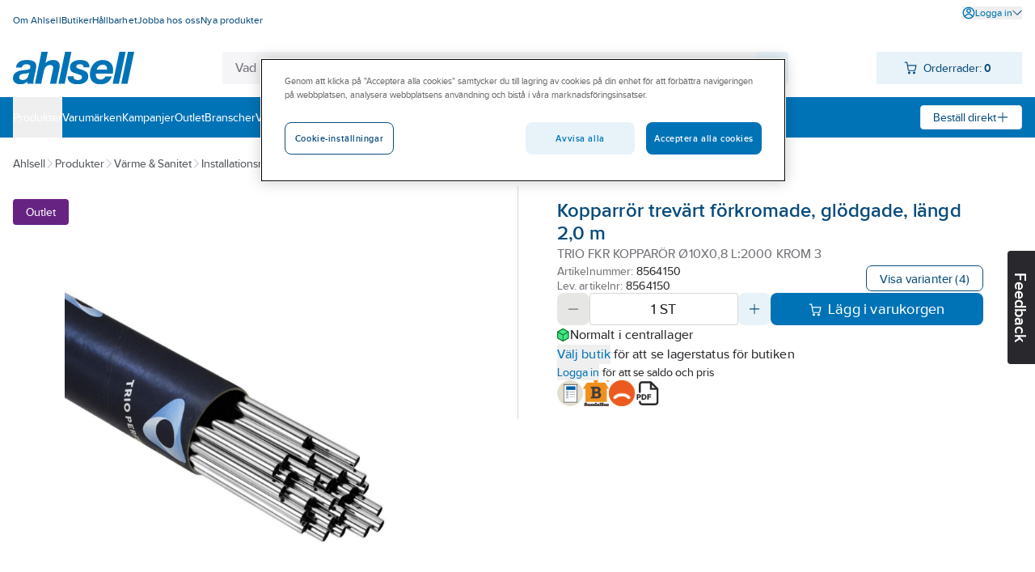

--- FILE ---
content_type: text/html; charset=utf-8
request_url: https://www.ahlsell.se/products/varme--sanitet/installationsror-och-delar/kopparror/kopparror-forkromade/8564150---chromed-copper-pipes-o12x10-l1200-krom-3
body_size: 265680
content:
<!DOCTYPE html><html lang="sv" data-theme="ahlsell"><head><meta charSet="utf-8"/><meta charSet="utf-8"/><meta name="viewport" content="minimum-scale=1, initial-scale=1, width=device-width, shrink-to-fit=no, viewport-fit=cover"/><meta name="viewport" content="width=device-width, initial-scale=1"/><link rel="preload" as="image" href="/globalassets/site-images/logo_ahlsell.svg"/><link rel="preload" as="image" href="/external-assets/JPEGlarge800_800/22/21/ProductImage62542221.jpg"/><link rel="preload" as="image" href="/globalassets/site-images/sv_icons/step/BuildingProductDeclaration.png"/><link rel="preload" as="image" href="/globalassets/site-images/sv_icons/step/shb.jpg"/><link rel="preload" as="image" href="/globalassets/site-images/sv_icons/step/undviks.png"/><link rel="preload" as="image" href="/globalassets/site-images/logo_ahlsell_white.svg"/><link rel="stylesheet" href="/_next/static/css/8838d6b249cb2d69.css" data-precedence="next"/><link rel="stylesheet" href="/_next/static/css/bf6d67d441e11294.css" data-precedence="next"/><link rel="preload" as="script" fetchPriority="low" href="/_next/static/chunks/webpack-8b08a1d45cea1541.js"/><script src="/_next/static/chunks/fd9d1056-49c0ddf9c01962e8.js" async=""></script><script src="/_next/static/chunks/117-03d14604245bd0ed.js" async=""></script><script src="/_next/static/chunks/main-app-050fd630f446e664.js" async=""></script><script src="/_next/static/chunks/23b02989-f34f267233ce45ed.js" async=""></script><script src="/_next/static/chunks/111-2b1119d07518018e.js" async=""></script><script src="/_next/static/chunks/476-58b316c9e0d5d015.js" async=""></script><script src="/_next/static/chunks/132-2ba42cb2183959df.js" async=""></script><script src="/_next/static/chunks/app/%5Blocale%5D/layout-90eb14e0adf00615.js" async=""></script><script src="/_next/static/chunks/app/%5Blocale%5D/not-found-0d741da6178b0725.js" async=""></script><script src="/_next/static/chunks/655-10fbca80b90b79aa.js" async=""></script><script src="/_next/static/chunks/app/layout-56f6dee2101d1a50.js" async=""></script><script src="/_next/static/chunks/195-947e9f261ca99422.js" async=""></script><script src="/_next/static/chunks/app/%5Blocale%5D/products/%5B%5B...path%5D%5D/page-72e4683077054832.js" async=""></script><title>Trio fkr kopparör ø10x0,8 l:2000 krom 3 - kopparrör trevä...</title><meta name="description" content="Glödgade och trevärt förkromade kopparrör. Ø10x0,8. Längd:2000mm."/><meta property="og:title" content="Kopparrör trevärt förkromade, glödgade, längd 2,0 m"/><meta property="og:description" content="Glödgade och trevärt förkromade kopparrör. Ø10x0,8. Längd:2000mm."/><meta property="og:image" content="https://www.ahlsell.se/external-assets/JPEGlarge800_800/22/21/ProductImage62542221.jpg"/><meta property="og:type" content="website"/><meta name="twitter:card" content="summary_large_image"/><meta name="twitter:title" content="Kopparrör trevärt förkromade, glödgade, längd 2,0 m"/><meta name="twitter:description" content="Glödgade och trevärt förkromade kopparrör. Ø10x0,8. Längd:2000mm."/><meta name="twitter:image" content="https://www.ahlsell.se/external-assets/JPEGlarge800_800/22/21/ProductImage62542221.jpg"/><script src="/_next/static/chunks/polyfills-42372ed130431b0a.js" noModule=""></script></head><body><div id="sticky" class="fixed top-0 z-[1] w-full flex flex-col pointer-events-none"></div><div class="text-body bg-secondary-bg-100 relative z-0 flex min-h-screen flex-col justify-between"><div><script async src="https://cdn.cookielaw.org/scripttemplates/otSDKStub.js" data-language="sv" type="text/javascript" charset="UTF-8" data-domain-script="82516abc-c7d2-45a9-af00-23f99b350453" ></script>
<script type="text/javascript">
function OptanonWrapper() { }
</script></div><header><div class="bg-primary-surface-light block"><div class="container max-w-screen-xl px-4 xl:max-w-screen-xxl  max-w-screen-xl"><div class="justify-between md:flex"><ul data-test="top-nav" class="bg-primary-surface-light mt-[10px] flex flex-col md:mt-0 md:flex-row md:gap-4"><li class="text-top-nav-link md:py-3"><a href="/om-ahlsell/" title="Om Ahlsell" class="block px-4 py-2 hover:underline md:inline md:px-0 md:py-0"><span class="text-body-detail" data-noui="true">Om Ahlsell</span></a></li><li class="text-top-nav-link md:py-3"><a href="/butiker/" title="Butiker" class="block px-4 py-2 hover:underline md:inline md:px-0 md:py-0"><span class="text-body-detail" data-noui="true">Butiker</span></a></li><li class="text-top-nav-link md:py-3"><a href="/hallbarhet/" title="Hållbarhet" class="block px-4 py-2 hover:underline md:inline md:px-0 md:py-0"><span class="text-body-detail" data-noui="true">Hållbarhet</span></a></li><li class="text-top-nav-link md:py-3"><a href="/om-ahlsell/jobba-hos-oss/" title="Jobba hos oss" class="block px-4 py-2 hover:underline md:inline md:px-0 md:py-0"><span class="text-body-detail" data-noui="true">Jobba hos oss</span></a></li><li class="text-top-nav-link md:py-3"><a href="/filtrering/nya-produkter/" title="Nya produkter" class="block px-4 py-2 hover:underline md:inline md:px-0 md:py-0"><span class="text-body-detail" data-noui="true">Nya produkter</span></a></li></ul><ul class="bg-menu-bg md:bg-primary-surface-light relative mt-[10px] flex flex-col justify-end md:mt-0 md:flex-row md:gap-4"><li><button data-test="login-expand-button" class="text-login-link-text mt-2 flex cursor-pointer items-center gap-1 hover:underline"><svg width="1rem" height="1rem" viewBox="0 0 26 26" fill="none" class="inline-block"><path d="M21.492 4.519A11.921 11.921 0 0 0 13.008 1c-2.386 0-4.685.702-6.67 2.03A11.991 11.991 0 0 0 1.23 15.355a11.92 11.92 0 0 0 3.282 6.142 11.962 11.962 0 0 0 8.495 3.508c1.565 0 3.12-.313 4.587-.918a11.866 11.866 0 0 0 5.387-4.425A11.938 11.938 0 0 0 25 12.993c0-3.207-1.252-6.218-3.519-8.485l.01.01Zm-8.484 11.776c2.429 0 4.782 1.457 6.498 4.016a9.69 9.69 0 0 1-6.498 2.482 9.7 9.7 0 0 1-6.477-2.46c1.706-2.57 4.059-4.038 6.488-4.038h-.011Zm9.768-2.234a9.675 9.675 0 0 1-1.748 4.598c-2.116-2.957-4.944-4.577-8.031-4.577-3.087 0-5.904 1.62-8.03 4.577a9.729 9.729 0 0 1-1.76-4.609 9.718 9.718 0 0 1 .928-5.343 9.753 9.753 0 0 1 8.786-5.494h.108c1.835 0 3.616.507 5.17 1.479a9.752 9.752 0 0 1 3.627 4.026 9.815 9.815 0 0 1 .929 5.343h.021Z" fill="currentColor"></path><path d="M16.354 5.296a4.69 4.69 0 0 0-2.429-1.295 4.766 4.766 0 0 0-2.741.27 4.619 4.619 0 0 0-2.127 1.748 4.753 4.753 0 0 0-.799 2.634c0 1.263.497 2.45 1.393 3.346a4.704 4.704 0 0 0 3.346 1.393c.94 0 1.846-.281 2.634-.8a4.813 4.813 0 0 0 1.748-2.126 4.757 4.757 0 0 0 .27-2.741 4.813 4.813 0 0 0-1.295-2.429ZM15.48 9.14c-.098.496-.335.939-.691 1.295a2.493 2.493 0 0 1-1.296.69 2.572 2.572 0 0 1-1.457-.14 2.58 2.58 0 0 1-1.133-.928 2.528 2.528 0 0 1-.432-1.403c0-.68.26-1.306.745-1.792a2.523 2.523 0 0 1 1.792-.745A2.508 2.508 0 0 1 15.34 7.67a2.5 2.5 0 0 1 .14 1.458v.01Z" fill="currentColor"></path></svg><span class="text-body-detail">Logga in</span><svg width="1rem" height="1rem" viewBox="0 0 26 26" fill="none" class="text-theme-primary-light md:text-top-account-text inline-block w-3 h-3"><path d="M24.85 6.327c-.18-.18-.42-.28-.68-.29-.24.01-.5.09-.7.27l-10.38 10.18-10.4-10.21c-.37-.37-1.03-.37-1.4 0-.18.18-.29.44-.29.7 0 .26.1.51.29.7l11.12 11.09a.995.995 0 0 0 .69.29.995.995 0 0 0 .69-.29l11.07-11.07c.18-.19.27-.43.27-.69 0-.26-.11-.5-.29-.68h.01Z" fill="currentColor"></path></svg></button></li></ul></div><div class="relative flex justify-between gap-x-3 py-4"><a href="/" class="relative inline-block h-10 w-[150px] max-w-[150px]"><img class="max-h-full" src="/globalassets/site-images/logo_ahlsell.svg" alt="Ahlsell – Vi gör det enklare att vara proffs" title="Ahlsell – Vi gör det enklare att vara proffs"/></a><div class="max-w-[700px] sm:mx-3 grow" style="z-index:initial"><div class="relative flex h-16 px-4 pt-4 sm:h-10 sm:p-0"><div class="relative h-12 min-w-[120px] overflow-hidden rounded sm:h-10 grow"><div class="flex h-full gap-0 rounded"><input data-test="search-input" type="text" class="text-primary-main placeholder:text-secondary-gray-600 grow border-0 px-4 py-3 outline-none sm:py-2 bg-secondary-bg-100" placeholder="Vad letar du efter?" autoCorrect="off" value=""/><div class="bg-component-button-secondary flex w-12 shrink-0 cursor-pointer items-center justify-center sm:w-10"><svg width="1.5rem" height="1.5rem" viewBox="0 0 26 26" fill="none" class="text-component-button-secondary inline-block"><path d="m24.602 23.051-5.04-5.02a9.867 9.867 0 0 0 2.15-6.72 9.822 9.822 0 0 0-3.14-6.68 9.82 9.82 0 0 0-6.89-2.63 9.803 9.803 0 0 0-6.79 2.89 9.866 9.866 0 0 0-2.89 6.79c-.05 2.56.89 5.01 2.63 6.89 1.74 1.88 4.12 3 6.68 3.14 2.44.13 4.82-.62 6.72-2.15l5.04 5.02c.2.2.48.32.77.32.29 0 .56-.11.77-.32.2-.2.32-.48.32-.77 0-.29-.11-.56-.32-.77l-.01.01Zm-5.61-8.25a7.635 7.635 0 0 1-2.83 3.45c-1.27.85-2.75 1.3-4.27 1.3-2.05 0-3.98-.8-5.44-2.25a7.639 7.639 0 0 1-2.25-5.44c0-1.53.45-3 1.3-4.27a7.635 7.635 0 0 1 3.45-2.83c1.41-.58 2.95-.74 4.44-.44 1.5.3 2.86 1.03 3.94 2.1a7.594 7.594 0 0 1 2.1 3.94c.3 1.5.15 3.03-.44 4.44Z" fill="currentColor"></path></svg></div></div></div></div></div><div><div data-test="minicart-icon" class="min-w-[180px] relative"><div class="flex cursor-pointer items-center justify-center bg-component-button-secondary text-component-button-secondary h-10 gap-4 pl-[0.6875rem]"><span title="Din inköpslista"><svg width="1rem" height="1rem" viewBox="0 0 26 26" fill="none"><path d="M10.43 20.17a2.474 2.474 0 0 0-2.29 1.52 2.5 2.5 0 0 0-.15 1.43c.09.48.33.92.67 1.27.35.35.78.58 1.27.68.16.03.33.05.49.05.32 0 .64-.06.94-.19.45-.19.84-.5 1.11-.91.27-.41.42-.88.42-1.38 0-.66-.26-1.28-.72-1.74-.47-.47-1.08-.73-1.74-.73ZM20.27 20.17c-.49 0-.97.14-1.37.42-.41.27-.72.66-.91 1.11-.19.45-.24.95-.14 1.43.1.48.33.92.68 1.27a2.508 2.508 0 0 0 1.75.73c.32 0 .64-.06.94-.19a2.483 2.483 0 0 0 1.53-2.28c0-.66-.26-1.28-.73-1.74-.47-.47-1.08-.72-1.74-.73l-.01-.02ZM24.89 7.28v-.02c-.11-.11-.22-.2-.35-.26-.13-.06-.27-.09-.42-.1H7.84L6.9 1.82a.989.989 0 0 0-.34-.59A1.02 1.02 0 0 0 5.92 1H1.98a.99.99 0 0 0-.98.99c0 .26.11.51.29.69.19.19.43.29.7.29h3.12l2.56 14c.15.66.53 1.26 1.09 1.68.53.36 1.16.56 1.8.56h9.88c.71 0 1.35-.2 1.91-.6.56-.41.94-1.02 1.08-1.7l1.62-8.84c.03-.14.03-.28 0-.41a.992.992 0 0 0-.16-.38Zm-1.96 1.61-1.44 7.68c-.05.2-.16.37-.34.49-.2.15-.46.22-.72.22h-9.84c-.24-.02-.5-.07-.71-.22a.923.923 0 0 1-.33-.46L8.18 8.89h14.75Z" fill="currentColor"></path></svg></span><div class="ml-2 mr-4"><span class="text-body-sm" data-noui="true">Orderrader:<!-- --> <b>0</b></span></div></div></div></div></div></div></div><div class="bg-primary-surface-light md:bg-menu-bg h-[50px] w-full"><div class="container max-w-screen-xl px-4 relative flex h-full items-center justify-between gap-4 xl:max-w-screen-xxl  max-w-screen-xl"><ul data-test="main-menu" class="md:text-none bg-menu-bg text-primary-light flex h-full flex-col md:flex-row md:items-center md:gap-8 md:bg-none"><li class="relative flex h-full flex-col md:flex-row"><button data-test="megamenu-expand-btn" class="flex h-full w-full cursor-pointer items-center md:py-0 px-4 py-2 md:px-0 justify-between" title="Produkter"><span class="text-body-sm">Produkter</span></button></li><li class="relative flex h-full"><a class="flex h-full w-full cursor-pointer items-center md:py-0 px-4 py-2 md:px-0" href="/varumarken/" title="Varumärken"><span class="text-body-sm" data-noui="true">Varumärken</span></a></li><li class="relative flex h-full"><a class="flex h-full w-full cursor-pointer items-center md:py-0 px-4 py-2 md:px-0" href="/kampanjer/" title="Kampanjer"><span class="text-body-sm" data-noui="true">Kampanjer</span></a></li><li class="relative flex h-full"><a class="flex h-full w-full cursor-pointer items-center md:py-0 px-4 py-2 md:px-0" href="/outlet/" title="Outlet"><span class="text-body-sm" data-noui="true">Outlet</span></a></li><li class="relative flex h-full"><a class="flex h-full w-full cursor-pointer items-center md:py-0 px-4 py-2 md:px-0" href="/branscher/" title="Branscher"><span class="text-body-sm" data-noui="true">Branscher</span></a></li><li class="relative flex h-full"><a class="flex h-full w-full cursor-pointer items-center md:py-0 px-4 py-2 md:px-0" href="/vart-erbjudande/" title="Vårt erbjudande"><span class="text-body-sm" data-noui="true">Vårt erbjudande</span></a></li><li class="relative flex h-full"><a class="flex h-full w-full cursor-pointer items-center md:py-0 px-4 py-2 md:px-0" href="/become-a-customer/" title="Bli kund"><span class="text-body-sm" data-noui="true">Bli kund</span></a></li><li class="relative flex h-full"><a class="flex h-full w-full cursor-pointer items-center md:py-0 px-4 py-2 md:px-0" href="/aktuellt/" title="Aktuellt"><span class="text-body-sm" data-noui="true">Aktuellt</span></a></li></ul><div><div class="text-component-button-tertiary bg-component-button-tertiary flex h-[30px] cursor-pointer items-center rounded border border-solid px-[15px]"><div class="flex items-center justify-center gap-2 whitespace-nowrap"><span class="text-body-sm" data-noui="true">Beställ direkt</span><svg width="1rem" height="1rem" viewBox="0 0 26 26" fill="none" class="text-component-button-tertiary inline-block"><path d="M13.008 22.99a.957.957 0 0 0 .383-.067c.125-.05.234-.125.334-.216a.888.888 0 0 0 .217-.334.834.834 0 0 0 .066-.375v-8.006l7.973-.017a.983.983 0 0 0 .734-.284c.092-.091.167-.208.217-.333a.787.787 0 0 0 .066-.35c0-.159-.016-.292-.066-.417a1.002 1.002 0 0 0-.217-.334 1.003 1.003 0 0 0-.334-.217c-.116-.05-.25-.058-.4-.067h-7.973v-.15l-.016-7.847c0-.267-.109-.517-.292-.71A1.004 1.004 0 0 0 12.99 3c-.283 0-.541.1-.708.267a1.01 1.01 0 0 0-.292.709v7.997L4 11.99a.982.982 0 0 0-.708.292c-.092.092-.159.2-.217.325a1.056 1.056 0 0 0 0 .775c.05.118.125.226.217.326A.982.982 0 0 0 4 14h7.997v.15l.017 7.831c0 .142.017.275.067.409.05.116.125.233.217.325.091.092.208.167.333.217a.944.944 0 0 0 .325.066h.05v-.008Z" fill="currentColor"></path></svg></div></div></div></div></div></header><main class="w-full grow"><div class="hidden test-div"></div><div class="bg-primary-surface-light w-full"><div class="fixed right-0 top-1/2 z-10 h-7 w-[130px] translate-x-14 rotate-90 cursor-pointer rounded-b bg-black text-center text-white sm:h-10 sm:w-[140px]"><h3 class="text-heading-h3 relative sm:pt-3">Feedback</h3></div><div class="container max-w-screen-xl px-4 xl:max-w-screen-xxl  max-w-screen-xl"><div class="text-secondary-gray-700 flex flex-wrap items-center gap-2 pt-5"><a title="Ahlsell" href="/" class="hover:text-secondary-main"><span class="text-body-sm">Ahlsell</span></a><svg width="0.75rem" height="0.75rem" viewBox="0 0 26 26" fill="none" class="text-theme-secondary-extra-light"><path d="M18.99 12.65a.945.945 0 0 0-.21-.31L7.71 1.27A.98.98 0 0 0 7.04 1h-.02c-.26 0-.5.11-.68.29-.18.18-.29.42-.29.68 0 .26.09.5.27.7L16.5 13.05 6.29 23.45c-.19.19-.29.43-.29.7 0 .27.1.51.29.7.19.19.43.29.7.29.27 0 .51-.11.7-.29l11.09-11.12a.995.995 0 0 0 .29-.69c0-.13-.03-.26-.08-.38v-.01Z" fill="currentColor"></path></svg><a class="hover:text-secondary-main" href="/category"><span class="text-body-sm">Produkter</span></a><svg width="0.75rem" height="0.75rem" viewBox="0 0 26 26" fill="none" class="text-theme-secondary-extra-light"><path d="M18.99 12.65a.945.945 0 0 0-.21-.31L7.71 1.27A.98.98 0 0 0 7.04 1h-.02c-.26 0-.5.11-.68.29-.18.18-.29.42-.29.68 0 .26.09.5.27.7L16.5 13.05 6.29 23.45c-.19.19-.29.43-.29.7 0 .27.1.51.29.7.19.19.43.29.7.29.27 0 .51-.11.7-.29l11.09-11.12a.995.995 0 0 0 .29-.69c0-.13-.03-.26-.08-.38v-.01Z" fill="currentColor"></path></svg><a class="hover:text-secondary-main" href="/category/varme--sanitet"><span class="text-body-sm">Värme &amp; Sanitet</span></a><svg width="0.75rem" height="0.75rem" viewBox="0 0 26 26" fill="none" class="text-theme-secondary-extra-light"><path d="M18.99 12.65a.945.945 0 0 0-.21-.31L7.71 1.27A.98.98 0 0 0 7.04 1h-.02c-.26 0-.5.11-.68.29-.18.18-.29.42-.29.68 0 .26.09.5.27.7L16.5 13.05 6.29 23.45c-.19.19-.29.43-.29.7 0 .27.1.51.29.7.19.19.43.29.7.29.27 0 .51-.11.7-.29l11.09-11.12a.995.995 0 0 0 .29-.69c0-.13-.03-.26-.08-.38v-.01Z" fill="currentColor"></path></svg><a class="hover:text-secondary-main" href="/category/varme--sanitet/installationsror-och-delar"><span class="text-body-sm">Installationsrör och delar</span></a><svg width="0.75rem" height="0.75rem" viewBox="0 0 26 26" fill="none" class="text-theme-secondary-extra-light"><path d="M18.99 12.65a.945.945 0 0 0-.21-.31L7.71 1.27A.98.98 0 0 0 7.04 1h-.02c-.26 0-.5.11-.68.29-.18.18-.29.42-.29.68 0 .26.09.5.27.7L16.5 13.05 6.29 23.45c-.19.19-.29.43-.29.7 0 .27.1.51.29.7.19.19.43.29.7.29.27 0 .51-.11.7-.29l11.09-11.12a.995.995 0 0 0 .29-.69c0-.13-.03-.26-.08-.38v-.01Z" fill="currentColor"></path></svg><a class="hover:text-secondary-main" href="/category/varme--sanitet/installationsror-och-delar/kopparror"><span class="text-body-sm">Kopparrör</span></a><svg width="0.75rem" height="0.75rem" viewBox="0 0 26 26" fill="none" class="text-theme-secondary-extra-light"><path d="M18.99 12.65a.945.945 0 0 0-.21-.31L7.71 1.27A.98.98 0 0 0 7.04 1h-.02c-.26 0-.5.11-.68.29-.18.18-.29.42-.29.68 0 .26.09.5.27.7L16.5 13.05 6.29 23.45c-.19.19-.29.43-.29.7 0 .27.1.51.29.7.19.19.43.29.7.29.27 0 .51-.11.7-.29l11.09-11.12a.995.995 0 0 0 .29-.69c0-.13-.03-.26-.08-.38v-.01Z" fill="currentColor"></path></svg><a class="hover:text-secondary-main" href="/category/varme--sanitet/installationsror-och-delar/kopparror/kopparror-forkromade"><span class="text-body-sm">Kopparrör förkromade</span></a></div><div class="mt-4 flex flex-nowrap"><div class="shrink-0 basis-1/2"><div class="flex justify-between py-4 flex-row-reverse items-stretch gap-7 pr-12"><div class="relative w-full pt-10"><div class="flex items-center justify-around h-[28.25rem] gap-4 px-1" data-test="slider-wrapper"><div class="w-10 shrink-0"></div><div class="flex h-full cursor-pointer items-center justify-center max-w-[28rem]" data-test="slider-image"><img src="/external-assets/JPEGlarge800_800/22/21/ProductImage62542221.jpg" class="max-h-full max-w-full" alt="Kopparrör trevärt förkromade, glödgade, längd 2,0 m - TRIO FKR KOPPARÖR Ø10X0,8 L:2000 KROM 3" data-test="slide-1"/></div><div class="w-10 shrink-0"></div></div><div class="absolute left-0 top-0 flex flex-col gap-2"><div class="text-body-sm px-4 py-1.5 bg-secondary-notification-campaign w-max text-primary-light rounded">Outlet</div></div></div></div></div><div class="flex h-max w-full flex-col border-theme-secondary-ultra-light relative gap-4 border-l px-12 py-4"><div class="flex h-max flex-col gap-4"><div class="flex flex-col gap-2"><div class="flex items-center justify-between"><div class="text-card-brand text-gray"></div><div class="flex gap-8"></div></div><div class="flex flex-col gap-1"><h1 class="text-heading-h1-product-page text-productname" data-test="product-name">Kopparrör trevärt förkromade, glödgade, längd 2,0 m</h1><div class="text-body text-gray">TRIO FKR KOPPARÖR Ø10X0,8 L:2000 KROM 3</div></div></div><div class="flex items-center justify-between gap-4"><div class="flex flex-col gap-1"><span class="text-card-item-number text-gray flex items-center">Artikelnummer:<!-- --> <div data-prevent-nprogress="true" class="group/item flex items-center gap-1"><div class="flex shrink overflow-hidden truncate text-ellipsis"><span class="text-card-item-number text-primary-main"><span>8564150</span></span></div><div class="relative flex h-full w-0 items-center"><span class="absolute -right-[1.5rem] bg-theme-primary-surface-light"><span class="group/icon relative hidden h-full items-center rounded-md group-hover/item:flex"><svg width="1.5rem" height="1.5rem" viewBox="0 0 26 26" fill="none" class="text-theme-primary-surface-main"><path d="M21.8 8.7h-9.9a3.21 3.21 0 0 0-3.2 3.2v9.9c0 1.76 1.44 3.2 3.2 3.2h9.9c1.76 0 3.2-1.44 3.2-3.2v-9.9c0-1.76-1.44-3.2-3.2-3.2ZM23 21.8c0 .66-.54 1.2-1.2 1.2h-9.9c-.66 0-1.2-.54-1.2-1.2v-9.9c0-.66.54-1.2 1.2-1.2h9.9c.66 0 1.2.54 1.2 1.2v9.9Z" fill="currentColor"></path><path d="M5.3 15.3H4.2c-.32 0-.62-.12-.85-.35-.23-.23-.35-.53-.35-.85V4.2c0-.32.12-.62.35-.85.23-.23.53-.35.85-.35h9.9c.32 0 .62.12.85.35.23.23.35.53.35.85v1.1c0 .55.45 1 1 1s1-.45 1-1V4.2c0-.85-.33-1.66-.94-2.26-.61-.6-1.41-.94-2.26-.94H4.2c-.85 0-1.66.33-2.26.94-.6.6-.94 1.41-.94 2.26v9.9c0 .85.33 1.66.94 2.26.6.6 1.41.94 2.26.94h1.1c.55 0 1-.45 1-1s-.45-1-1-1Z" fill="currentColor"></path></svg><div class="text-body-sm text-primary-light absolute ml-1 hidden h-6 w-max items-center rounded-md px-4 group-hover/icon:flex bg-theme-primary-surface-dark left-[1.5rem]">Kopiera artikelnumret</div></span></span></div></div></span><span class="text-card-item-number text-gray flex items-center">Lev. artikelnr:<!-- --> <div data-prevent-nprogress="true" class="group/item flex items-center gap-1"><div class="flex shrink overflow-hidden truncate text-ellipsis"><span class="text-card-item-number text-primary-main"><span>8564150</span></span></div><div class="relative flex h-full w-0 items-center"><span class="absolute -right-[1.5rem] bg-theme-primary-surface-light"><span class="group/icon relative hidden h-full items-center rounded-md group-hover/item:flex"><svg width="1.5rem" height="1.5rem" viewBox="0 0 26 26" fill="none" class="text-theme-primary-surface-main"><path d="M21.8 8.7h-9.9a3.21 3.21 0 0 0-3.2 3.2v9.9c0 1.76 1.44 3.2 3.2 3.2h9.9c1.76 0 3.2-1.44 3.2-3.2v-9.9c0-1.76-1.44-3.2-3.2-3.2ZM23 21.8c0 .66-.54 1.2-1.2 1.2h-9.9c-.66 0-1.2-.54-1.2-1.2v-9.9c0-.66.54-1.2 1.2-1.2h9.9c.66 0 1.2.54 1.2 1.2v9.9Z" fill="currentColor"></path><path d="M5.3 15.3H4.2c-.32 0-.62-.12-.85-.35-.23-.23-.35-.53-.35-.85V4.2c0-.32.12-.62.35-.85.23-.23.53-.35.85-.35h9.9c.32 0 .62.12.85.35.23.23.35.53.35.85v1.1c0 .55.45 1 1 1s1-.45 1-1V4.2c0-.85-.33-1.66-.94-2.26-.61-.6-1.41-.94-2.26-.94H4.2c-.85 0-1.66.33-2.26.94-.6.6-.94 1.41-.94 2.26v9.9c0 .85.33 1.66.94 2.26.6.6 1.41.94 2.26.94h1.1c.55 0 1-.45 1-1s-.45-1-1-1Z" fill="currentColor"></path></svg><div class="text-body-sm text-primary-light absolute ml-1 hidden h-6 w-max items-center rounded-md px-4 group-hover/icon:flex bg-theme-primary-surface-dark left-[1.5rem]">Kopiera artikelnumret</div></span></span></div></div></span></div><button type="button" class="bg-component-button-tertiary border-component-button-tertiary text-component-button-tertiary inline-flex items-center justify-center border hover:bg-component-button-hover hover:border-component-button-hover hover:text-component-button-hover disabled:bg-component-button-disabled disabled:border-component-button-disabled disabled:text-component-button-disabled disabled:cursor-not-allowed active:bg-component-button-active active:border-component-button-active active:text-component-button-active focus-visible:outline-none focus-visible:bg-component-button-active focus-visible:border-component-button-active focus-visible:text-component-button-active text-form-button-md h-10 md:h-8 py-2 px-6 md:px-4 rounded-l-lg md:rounded-l-[0.4375rem] rounded-r-lg md:rounded-r-[0.4375rem]" data-test="to-variants">Visa varianter<!-- --> </button></div></div><div class="flex flex-col gap-4"><span aria-live="polite" aria-busy="true"><span class="react-loading-skeleton">‌</span><br/><span class="react-loading-skeleton">‌</span><br/><span class="react-loading-skeleton">‌</span><br/></span><div class="flex flex-col gap-1"><span aria-live="polite" aria-busy="true"><span class="react-loading-skeleton">‌</span><br/></span><span aria-live="polite" aria-busy="true"><span class="react-loading-skeleton">‌</span><br/></span><div class="text-body-sm text-black"><span><button type="button" class="text-blue hover:underline active:underline cursor-pointer" data-prevent-nprogress="true" data-test="open-login"><span class="">Logga in</span></button> <!-- -->för att se saldo och pris</span></div></div></div><div class="flex w-full flex-row items-center justify-start gap-6"><div class="flex gap-6"><a href="https://www.rskdatabasen.se/infodocs/IBVD/IBVD_179_8564150.pdf" class="text-blue hover:underline active:underline cursor-pointer" title="InstallationsBVD"><span class=""><img src="/globalassets/site-images/sv_icons/step/BuildingProductDeclaration.png" alt="InstallationsBVD" class="h-8"/></span></a><img src="/globalassets/site-images/sv_icons/step/shb.jpg" alt="Produkten är miljöbedömd av SundaHus" title="Produkten är miljöbedömd av SundaHus" class="h-8"/><img src="/globalassets/site-images/sv_icons/step/undviks.png" alt="Produkten är bedömd hos Byggvarubedömningen med totalbedömningen Undviks." title="Produkten är bedömd hos Byggvarubedömningen med totalbedömningen Undviks." class="h-8"/></div><span title="Skapa produktblad"><svg width="2rem" height="2rem" viewBox="0 0 26 26" fill="none" class="cursor-pointer"><path d="M6.28 15.85c0-1.05-.77-1.79-1.88-1.79H2.13c-.07 0-.13.06-.13.13v5.28c0 .07.06.13.13.13h1.03c.07 0 .13-.06.13-.13v-1.82h1.12c1.1 0 1.88-.74 1.88-1.8h-.01Zm-2.99.65v-1.29h1c.41 0 .69.26.69.65s-.28.64-.69.64h-1ZM9.07 19.6c1.61 0 2.74-1.14 2.74-2.76 0-1.62-1.13-2.77-2.75-2.77h-2c-.07 0-.13.06-.13.13v5.28c0 .07.06.13.13.13h2l.01-.01Zm-.84-4.39h.84c.87 0 1.43.63 1.43 1.61 0 .81-.45 1.63-1.44 1.63h-.83v-3.24ZM16.31 15.21c.07 0 .13-.06.13-.13v-.9c0-.07-.06-.13-.13-.13h-3.52c-.07 0-.13.06-.13.13v5.28c0 .07.06.13.13.13h1.04c.07 0 .13-.06.13-.13v-2.12h2.07c.07 0 .13-.06.13-.13v-.9c0-.07-.06-.13-.13-.13h-2.07v-.99h2.35v.02Z" fill="currentColor"></path><path d="M23.76 8.25a.875.875 0 0 0-.22-.32L16.91 1.3c-.09-.09-.2-.16-.32-.22-.12-.05-.25-.08-.39-.08H7.37c-.86 0-1.66.34-2.27.94-.61.61-.94 1.41-.94 2.27v8.43h2V4.21a1.193 1.193 0 0 1 1.21-1.2h7.84v5.63c0 .55.45 1 1 1h5.63v12.25a1.193 1.193 0 0 1-1.21 1.2H7.37a1.193 1.193 0 0 1-1.2-1.21v-1.15h-2v1.15c0 .86.33 1.66.94 2.27.61.61 1.41.94 2.27.94h13.25c.86 0 1.66-.33 2.27-.94.61-.61.94-1.41.94-2.27V8.63c0-.13-.03-.26-.08-.39v.01Zm-6.55-.61V4.43l3.21 3.21h-3.21Z" fill="currentColor"></path></svg></span></div></div></div></div><div class="border-b border-theme-secondary-ultra-light"><div></div><button type="button" class="active:bg-theme-secondary-bg-50 [@media(hover:hover){&amp;:hover}]:bg-theme-secondary-bg-50 w-full py-4 px-safe-or-4" data-test="expand-information"><h2 class="text-heading-h2 flex justify-between items-center text-left container max-w-screen-xxl">Artikelinformation<span class="ml-4"><svg width="1.5rem" height="1.5rem" viewBox="0 0 26 26" fill="none" class="inline-block"><path d="M4.133 12.008a1.137 1.137 0 0 0-.808.333c-.1.109-.183.234-.242.367a1.073 1.073 0 0 0-.083.425c0 .3.125.591.333.8.217.208.5.324.8.324h17.734c.3 0 .583-.116.8-.325a1.118 1.118 0 0 0 .25-1.224 1.123 1.123 0 0 0-.242-.367 1.132 1.132 0 0 0-.808-.341H4.133v.008Z" fill="currentColor"></path></svg></span></h2></button><div class="bg-theme-secondary-bg-100 rounded text-black"><div class="from-theme-secondary-bg-200 to-theme-secondary-ultra-light w-full from-50% to-50% bg-gradient-to-r" data-test="information-table"><div class="container max-w-screen-xl px-4 relative h-[16.5rem] overflow-hidden xl:max-w-screen-xxl  max-w-screen-xl"><div class="flex h-full py-6"><div class="flex shrink-0 basis-1/2 flex-col overflow-hidden gap-4 pr-12"><div>Glödgade och trevärt förkromade kopparrör. Ø10x0,8. Längd:2000mm.</div><ul class=""><li class="flex flex-row"><span class="text-body text-gray">Artikelnummer:</span> <div data-prevent-nprogress="true" class="group/item flex items-center gap-1"><div class="flex shrink overflow-hidden truncate text-ellipsis"><span class="text-body text-black"><span>8564150</span></span></div><div class="relative flex h-full w-0 items-center"><span class="absolute -right-[1.5rem] bg-theme-secondary-bg-200"><span class="group/icon relative hidden h-full items-center rounded-md group-hover/item:flex"><svg width="1.5rem" height="1.5rem" viewBox="0 0 26 26" fill="none" class="text-theme-primary-surface-main"><path d="M21.8 8.7h-9.9a3.21 3.21 0 0 0-3.2 3.2v9.9c0 1.76 1.44 3.2 3.2 3.2h9.9c1.76 0 3.2-1.44 3.2-3.2v-9.9c0-1.76-1.44-3.2-3.2-3.2ZM23 21.8c0 .66-.54 1.2-1.2 1.2h-9.9c-.66 0-1.2-.54-1.2-1.2v-9.9c0-.66.54-1.2 1.2-1.2h9.9c.66 0 1.2.54 1.2 1.2v9.9Z" fill="currentColor"></path><path d="M5.3 15.3H4.2c-.32 0-.62-.12-.85-.35-.23-.23-.35-.53-.35-.85V4.2c0-.32.12-.62.35-.85.23-.23.53-.35.85-.35h9.9c.32 0 .62.12.85.35.23.23.35.53.35.85v1.1c0 .55.45 1 1 1s1-.45 1-1V4.2c0-.85-.33-1.66-.94-2.26-.61-.6-1.41-.94-2.26-.94H4.2c-.85 0-1.66.33-2.26.94-.6.6-.94 1.41-.94 2.26v9.9c0 .85.33 1.66.94 2.26.6.6 1.41.94 2.26.94h1.1c.55 0 1-.45 1-1s-.45-1-1-1Z" fill="currentColor"></path></svg><div class="text-body-sm text-primary-light absolute ml-1 hidden h-6 w-max items-center rounded-md px-4 group-hover/icon:flex bg-theme-secondary-main left-[1.5rem]">Kopiera artikelnumret</div></span></span></div></div></li><li class="flex flex-row"><span class="text-body text-gray">Lev. artikelnr:</span> <div data-prevent-nprogress="true" class="group/item flex items-center gap-1"><div class="flex shrink overflow-hidden truncate text-ellipsis"><span class="text-body text-black"><span>8564150</span></span></div><div class="relative flex h-full w-0 items-center"><span class="absolute -right-[1.5rem] bg-theme-secondary-bg-200"><span class="group/icon relative hidden h-full items-center rounded-md group-hover/item:flex"><svg width="1.5rem" height="1.5rem" viewBox="0 0 26 26" fill="none" class="text-theme-primary-surface-main"><path d="M21.8 8.7h-9.9a3.21 3.21 0 0 0-3.2 3.2v9.9c0 1.76 1.44 3.2 3.2 3.2h9.9c1.76 0 3.2-1.44 3.2-3.2v-9.9c0-1.76-1.44-3.2-3.2-3.2ZM23 21.8c0 .66-.54 1.2-1.2 1.2h-9.9c-.66 0-1.2-.54-1.2-1.2v-9.9c0-.66.54-1.2 1.2-1.2h9.9c.66 0 1.2.54 1.2 1.2v9.9Z" fill="currentColor"></path><path d="M5.3 15.3H4.2c-.32 0-.62-.12-.85-.35-.23-.23-.35-.53-.35-.85V4.2c0-.32.12-.62.35-.85.23-.23.53-.35.85-.35h9.9c.32 0 .62.12.85.35.23.23.35.53.35.85v1.1c0 .55.45 1 1 1s1-.45 1-1V4.2c0-.85-.33-1.66-.94-2.26-.61-.6-1.41-.94-2.26-.94H4.2c-.85 0-1.66.33-2.26.94-.6.6-.94 1.41-.94 2.26v9.9c0 .85.33 1.66.94 2.26.6.6 1.41.94 2.26.94h1.1c.55 0 1-.45 1-1s-.45-1-1-1Z" fill="currentColor"></path></svg><div class="text-body-sm text-primary-light absolute ml-1 hidden h-6 w-max items-center rounded-md px-4 group-hover/icon:flex bg-theme-secondary-main left-[1.5rem]">Kopiera artikelnumret</div></span></span></div></div></li><li class="flex flex-row"><span class="text-body text-gray">Materialklass</span> <div data-prevent-nprogress="true" class="group/item flex items-center gap-1"><div class="flex shrink overflow-hidden truncate text-ellipsis"><span class="text-body text-black"><span>PAB11B</span></span></div><div class="relative flex h-full w-0 items-center"><span class="absolute -right-[1.5rem] bg-theme-secondary-bg-200"><span class="group/icon relative hidden h-full items-center rounded-md group-hover/item:flex"><svg width="1.5rem" height="1.5rem" viewBox="0 0 26 26" fill="none" class="text-theme-primary-surface-main"><path d="M21.8 8.7h-9.9a3.21 3.21 0 0 0-3.2 3.2v9.9c0 1.76 1.44 3.2 3.2 3.2h9.9c1.76 0 3.2-1.44 3.2-3.2v-9.9c0-1.76-1.44-3.2-3.2-3.2ZM23 21.8c0 .66-.54 1.2-1.2 1.2h-9.9c-.66 0-1.2-.54-1.2-1.2v-9.9c0-.66.54-1.2 1.2-1.2h9.9c.66 0 1.2.54 1.2 1.2v9.9Z" fill="currentColor"></path><path d="M5.3 15.3H4.2c-.32 0-.62-.12-.85-.35-.23-.23-.35-.53-.35-.85V4.2c0-.32.12-.62.35-.85.23-.23.53-.35.85-.35h9.9c.32 0 .62.12.85.35.23.23.35.53.35.85v1.1c0 .55.45 1 1 1s1-.45 1-1V4.2c0-.85-.33-1.66-.94-2.26-.61-.6-1.41-.94-2.26-.94H4.2c-.85 0-1.66.33-2.26.94-.6.6-.94 1.41-.94 2.26v9.9c0 .85.33 1.66.94 2.26.6.6 1.41.94 2.26.94h1.1c.55 0 1-.45 1-1s-.45-1-1-1Z" fill="currentColor"></path></svg><div class="text-body-sm text-primary-light absolute ml-1 hidden h-6 w-max items-center rounded-md px-4 group-hover/icon:flex bg-theme-secondary-main left-[1.5rem]">Kopiera artikelnumret</div></span></span></div></div></li></ul></div><div class="flex-col gap-6 overflow-hidden px-12">Teknisk data<ul class="list-inside list-disc"><li><span>Övriga förp.storlekar: </span><span>1 ST/25 ST/1000 ST</span><span> </span></li><li><span>Utvändig rördiameter: </span><span>10</span><span> mm</span></li><li><span>Väggtjocklek/Godstjocklek: </span><span>0.8</span><span> mm</span></li><li><span>Material: </span><span>Koppar</span><span> </span></li><li><span>Hårdhet, koppar: </span><span>Mjuk</span><span> </span></li><li><span>Ytskydd: </span><span>Förkromad</span><span> </span></li><li><span>Glödgad: </span><span>Ja</span><span> </span></li><li><span>Hårdhet, koppar vid änden: </span><span>Mjuk</span><span> </span></li><li><span>Ytskydd på insidan: </span><span>Obehandlad</span><span> </span></li><li><span>Med beklädnad: </span><span>Nej</span><span> </span></li><li><span>Med skyddslock/-plugg: </span><span>Nej</span><span> </span></li><li><span>Kragad: </span><span>Nej</span><span> </span></li><li><span>Med monteringssats: </span><span>Nej</span><span> </span></li><li><span>Medicinskt ren: </span><span>Nej</span><span> </span></li><li><span>Med övergångskoppling: </span><span>Nej</span><span> </span></li><li><span>Med termisk isolering: </span><span>Nej</span><span> </span></li><li><span>Sömlös: </span><span>Ja</span><span> </span></li><li><span>Tryckklass: </span><span>PN 16</span><span> </span></li><li><span>REACH Datum: </span><span>2023-01-30</span><span> </span></li><li><span>REACH Informationsplikt: </span><span>Nej</span><span> </span></li></ul></div></div></div></div></div></div><div class="border-b border-theme-secondary-ultra-light"><div></div><button type="button" class="active:bg-theme-secondary-bg-50 [@media(hover:hover){&amp;:hover}]:bg-theme-secondary-bg-50 w-full py-4 px-safe-or-4" data-test="expand-variants"><h2 class="text-heading-h2 flex justify-between items-center text-left container max-w-screen-xxl">Varianter<span class="ml-4"><svg width="1.5rem" height="1.5rem" viewBox="0 0 26 26" fill="none" class="inline-block"><path d="M4.133 12.008a1.137 1.137 0 0 0-.808.333c-.1.109-.183.234-.242.367a1.073 1.073 0 0 0-.083.425c0 .3.125.591.333.8.217.208.5.324.8.324h17.734c.3 0 .583-.116.8-.325a1.118 1.118 0 0 0 .25-1.224 1.123 1.123 0 0 0-.242-.367 1.132 1.132 0 0 0-.808-.341H4.133v.008Z" fill="currentColor"></path></svg></span></h2></button><div class="bg-theme-secondary-bg-100 rounded text-black"><div data-test="to-variants" class="bg-variantlist-bg w-full"><div class="container max-w-screen-xl px-4 xl:max-w-screen-xxl  max-w-screen-xl"><div class="w-full pb-16 pt-4"><div></div><svg width="2.5rem" height="2.5rem" class="text-component-button-secondary animate-spin mx-auto" viewBox="0 0 44 44" fill="none"><path d="M2 22c0 11.046 8.954 20 20 20s20-8.954 20-20S33.046 2 22 2" stroke="currentColor" stroke-width="4" stroke-linecap="round"></path></svg></div></div></div></div></div><div class="border-b border-theme-secondary-ultra-light"><button type="button" class="active:bg-theme-secondary-bg-50 [@media(hover:hover){&amp;:hover}]:bg-theme-secondary-bg-50 w-full py-4 px-safe-or-4" data-test="expand-documents"><h2 class="text-heading-h2 flex justify-between items-center text-left container max-w-screen-xxl">Dokument<span class="ml-4"><svg width="1.5rem" height="1.5rem" viewBox="0 0 26 26" fill="none" class="inline-block"><path d="M13.008 22.99a.957.957 0 0 0 .383-.067c.125-.05.234-.125.334-.216a.888.888 0 0 0 .217-.334.834.834 0 0 0 .066-.375v-8.006l7.973-.017a.983.983 0 0 0 .734-.284c.092-.091.167-.208.217-.333a.787.787 0 0 0 .066-.35c0-.159-.016-.292-.066-.417a1.002 1.002 0 0 0-.217-.334 1.003 1.003 0 0 0-.334-.217c-.116-.05-.25-.058-.4-.067h-7.973v-.15l-.016-7.847c0-.267-.109-.517-.292-.71A1.004 1.004 0 0 0 12.99 3c-.283 0-.541.1-.708.267a1.01 1.01 0 0 0-.292.709v7.997L4 11.99a.982.982 0 0 0-.708.292c-.092.092-.159.2-.217.325a1.056 1.056 0 0 0 0 .775c.05.118.125.226.217.326A.982.982 0 0 0 4 14h7.997v.15l.017 7.831c0 .142.017.275.067.409.05.116.125.233.217.325.091.092.208.167.333.217a.944.944 0 0 0 .325.066h.05v-.008Z" fill="currentColor"></path></svg></span></h2></button><div hidden="" class="bg-theme-primary-surface-light rounded text-black"><div class="container max-w-screen-xl px-4 flex flex-col py-12 text-secondary-main xl:max-w-screen-xxl  max-w-screen-xl"><div class="mb-4"><svg width="1.5rem" height="1.5rem" viewBox="0 0 26 26" fill="none" class="text-theme-primary-surface-main mr-4 inline"><path d="M20.34 13.23c-.55 0-1 .45-1 1v7.33c0 .39-.15.75-.42 1.02s-.64.42-1.02.42H4.45c-.39 0-.75-.15-1.02-.42s-.42-.64-.42-1.02V8.12c0-.39.15-.75.42-1.02s.64-.42 1.02-.42h7.33c.55 0 1-.45 1-1s-.45-1-1-1H4.45c-.92 0-1.79.36-2.44 1.01C1.36 6.34 1 7.21 1 8.13v13.44c0 .92.36 1.78 1.01 2.44.65.66 1.52 1.01 2.44 1.01h13.44c.92 0 1.79-.36 2.44-1.01.65-.65 1.01-1.52 1.01-2.44v-7.33c0-.55-.45-1-1-1v-.01Z" fill="currentColor"></path><path d="M24.93 1.62a1.019 1.019 0 0 0-.92-.62h-7.33c-.55 0-1 .45-1 1s.45 1 1 1h4.92L9.86 14.74a.996.996 0 0 0 .71 1.7c.26 0 .51-.1.71-.29L23.02 4.41v4.92c0 .55.45 1 1 1s1-.45 1-1V2c0-.13-.03-.26-.08-.38h-.01Z" fill="currentColor"></path></svg><a href="https://www.rskdatabasen.se/infodocs/IBVD/IBVD_179_8564150.pdf" class="text-blue hover:underline active:underline cursor-pointer" target="_blank" rel="noopener noreferrer"><span class="">Installations BVD</span></a></div><div class="mb-4"><svg width="1.5rem" height="1.5rem" viewBox="0 0 26 26" fill="none" class="text-theme-primary-surface-main mr-4 inline"><path d="M20.34 13.23c-.55 0-1 .45-1 1v7.33c0 .39-.15.75-.42 1.02s-.64.42-1.02.42H4.45c-.39 0-.75-.15-1.02-.42s-.42-.64-.42-1.02V8.12c0-.39.15-.75.42-1.02s.64-.42 1.02-.42h7.33c.55 0 1-.45 1-1s-.45-1-1-1H4.45c-.92 0-1.79.36-2.44 1.01C1.36 6.34 1 7.21 1 8.13v13.44c0 .92.36 1.78 1.01 2.44.65.66 1.52 1.01 2.44 1.01h13.44c.92 0 1.79-.36 2.44-1.01.65-.65 1.01-1.52 1.01-2.44v-7.33c0-.55-.45-1-1-1v-.01Z" fill="currentColor"></path><path d="M24.93 1.62a1.019 1.019 0 0 0-.92-.62h-7.33c-.55 0-1 .45-1 1s.45 1 1 1h4.92L9.86 14.74a.996.996 0 0 0 .71 1.7c.26 0 .51-.1.71-.29L23.02 4.41v4.92c0 .55.45 1 1 1s1-.45 1-1V2c0-.13-.03-.26-.08-.38h-.01Z" fill="currentColor"></path></svg><a href="https://www.rskdatabasen.se/infodocs/CEDKL/CEDKL_179_8564150.pdf" class="text-blue hover:underline active:underline cursor-pointer" target="_blank" rel="noopener noreferrer"><span class="">CE-deklaration</span></a></div><div class="mb-4"><svg width="1.5rem" height="1.5rem" viewBox="0 0 26 26" fill="none" class="text-theme-primary-surface-main mr-4 inline"><path d="M20.34 13.23c-.55 0-1 .45-1 1v7.33c0 .39-.15.75-.42 1.02s-.64.42-1.02.42H4.45c-.39 0-.75-.15-1.02-.42s-.42-.64-.42-1.02V8.12c0-.39.15-.75.42-1.02s.64-.42 1.02-.42h7.33c.55 0 1-.45 1-1s-.45-1-1-1H4.45c-.92 0-1.79.36-2.44 1.01C1.36 6.34 1 7.21 1 8.13v13.44c0 .92.36 1.78 1.01 2.44.65.66 1.52 1.01 2.44 1.01h13.44c.92 0 1.79-.36 2.44-1.01.65-.65 1.01-1.52 1.01-2.44v-7.33c0-.55-.45-1-1-1v-.01Z" fill="currentColor"></path><path d="M24.93 1.62a1.019 1.019 0 0 0-.92-.62h-7.33c-.55 0-1 .45-1 1s.45 1 1 1h4.92L9.86 14.74a.996.996 0 0 0 .71 1.7c.26 0 .51-.1.71-.29L23.02 4.41v4.92c0 .55.45 1 1 1s1-.45 1-1V2c0-.13-.03-.26-.08-.38h-.01Z" fill="currentColor"></path></svg><a href="https://www.rskdatabasen.se/infodocs/CEDKL/CEDKL_179_8564150.pdf" class="text-blue hover:underline active:underline cursor-pointer" target="_blank" rel="noopener noreferrer"><span class="">Prestandadeklaration</span></a></div><div class="mb-4"><svg width="1.5rem" height="1.5rem" viewBox="0 0 26 26" fill="none" class="text-theme-primary-surface-main mr-4 inline"><path d="M20.34 13.23c-.55 0-1 .45-1 1v7.33c0 .39-.15.75-.42 1.02s-.64.42-1.02.42H4.45c-.39 0-.75-.15-1.02-.42s-.42-.64-.42-1.02V8.12c0-.39.15-.75.42-1.02s.64-.42 1.02-.42h7.33c.55 0 1-.45 1-1s-.45-1-1-1H4.45c-.92 0-1.79.36-2.44 1.01C1.36 6.34 1 7.21 1 8.13v13.44c0 .92.36 1.78 1.01 2.44.65.66 1.52 1.01 2.44 1.01h13.44c.92 0 1.79-.36 2.44-1.01.65-.65 1.01-1.52 1.01-2.44v-7.33c0-.55-.45-1-1-1v-.01Z" fill="currentColor"></path><path d="M24.93 1.62a1.019 1.019 0 0 0-.92-.62h-7.33c-.55 0-1 .45-1 1s.45 1 1 1h4.92L9.86 14.74a.996.996 0 0 0 .71 1.7c.26 0 .51-.1.71-.29L23.02 4.41v4.92c0 .55.45 1 1 1s1-.45 1-1V2c0-.13-.03-.26-.08-.38h-.01Z" fill="currentColor"></path></svg><a href="https://www.rskdatabasen.se/infodocs/DOS/DOS_179_8564150.pdf" class="text-blue hover:underline active:underline cursor-pointer" target="_blank" rel="noopener noreferrer"><span class="">Drift &amp; Skötsel</span></a></div><div class="mb-4"><svg width="1.5rem" height="1.5rem" viewBox="0 0 26 26" fill="none" class="text-theme-primary-surface-main mr-4 inline"><path d="M20.34 13.23c-.55 0-1 .45-1 1v7.33c0 .39-.15.75-.42 1.02s-.64.42-1.02.42H4.45c-.39 0-.75-.15-1.02-.42s-.42-.64-.42-1.02V8.12c0-.39.15-.75.42-1.02s.64-.42 1.02-.42h7.33c.55 0 1-.45 1-1s-.45-1-1-1H4.45c-.92 0-1.79.36-2.44 1.01C1.36 6.34 1 7.21 1 8.13v13.44c0 .92.36 1.78 1.01 2.44.65.66 1.52 1.01 2.44 1.01h13.44c.92 0 1.79-.36 2.44-1.01.65-.65 1.01-1.52 1.01-2.44v-7.33c0-.55-.45-1-1-1v-.01Z" fill="currentColor"></path><path d="M24.93 1.62a1.019 1.019 0 0 0-.92-.62h-7.33c-.55 0-1 .45-1 1s.45 1 1 1h4.92L9.86 14.74a.996.996 0 0 0 .71 1.7c.26 0 .51-.1.71-.29L23.02 4.41v4.92c0 .55.45 1 1 1s1-.45 1-1V2c0-.13-.03-.26-.08-.38h-.01Z" fill="currentColor"></path></svg><a href="https://www.trio-perfekta.se/vvs-produkter/foerkromade-kopparroer/foerkromade-gloedgade-roer/8564150-kopparror-forkromade" class="text-blue hover:underline active:underline cursor-pointer" target="_blank" rel="noopener noreferrer"><span class="">Produktlänk Leverantör</span></a></div></div></div></div></div><div class="container max-w-screen-xl px-4 xl:max-w-screen-xxl  max-w-screen-xl"><div class="flex h-[16.75rem] items-center"><svg width="2.5rem" height="2.5rem" class="text-component-button-secondary animate-spin mx-auto" viewBox="0 0 44 44" fill="none"><path d="M2 22c0 11.046 8.954 20 20 20s20-8.954 20-20S33.046 2 22 2" stroke="currentColor" stroke-width="4" stroke-linecap="round"></path></svg></div></div></main><footer class="bg-footer-bg mt-10"><div class="container max-w-screen-xl px-4 xl:max-w-screen-xxl  max-w-screen-xl"><div class="text-primary-light mb-6 justify-between md:mb-16 md:flex"><ul class="flex-col md:block"><li class="flex items-center justify-between py-3 md:block"><h3 class="text-heading-h3">Kontakt</h3></li><li><a href="/kontakta/" title="Kontakta oss" class="hover:underline"><span class="text-body">Kontakta oss</span></a></li><li><a href="/butiker/" title="Butiker" class="hover:underline"><span class="text-body">Butiker</span></a></li><li><a href="/kontakta/vanliga-fragor/" title="Vanliga frågor" class="hover:underline"><span class="text-body">Vanliga frågor</span></a></li><li><a href="/kontakta/huvudkontor/" title="Huvudkontor" class="hover:underline"><span class="text-body">Huvudkontor</span></a></li><li><a href="/kontakta/logistikcentrum/" title="Logistikcentrum i Hallsberg - kontaktuppgifter" class="hover:underline"><span class="text-body">Logistikcentrum i Hallsberg - kontaktuppgifter</span></a></li><li><a href="/om-ahlsell/press-och-media/" title="Press och media" class="hover:underline"><span class="text-body">Press och media</span></a></li></ul><ul class="flex-col md:block"><li class="flex items-center justify-between py-3 md:block"><h3 class="text-heading-h3">Handla hos Ahlsell</h3></li><li><a href="/handla-hos-oss/" title="Handla hos oss" class="hover:underline"><span class="text-body">Handla hos oss</span></a></li><li><a href="/handla-hos-oss/fakturafragor/" title="Faktureringssätt" class="hover:underline"><span class="text-body">Faktureringssätt</span></a></li><li><a href="/handla-hos-oss/villkor-och-priser/" title="Villkor och priser" class="hover:underline"><span class="text-body">Villkor och priser</span></a></li><li><a href="/vart-erbjudande/service/retur-och-reklamation/" title="Retur &amp; Reklamation" class="hover:underline"><span class="text-body">Retur &amp; Reklamation</span></a></li></ul><ul class="flex-col md:block"><li class="flex items-center justify-between py-3 md:block"><h3 class="text-heading-h3">Om oss</h3></li><li><a href="/om-ahlsell/" title="Om Ahlsell" class="hover:underline"><span class="text-body">Om Ahlsell</span></a></li><li><a href="/branscher/kataloger/" title="Kataloger" class="hover:underline"><span class="text-body">Kataloger</span></a></li><li><a href="/egna-markesvaror-emv/" title="Egna märkesvaror" class="hover:underline"><span class="text-body">Egna märkesvaror</span></a></li><li><a href="/branscher/" title="Branscher" class="hover:underline"><span class="text-body">Branscher</span></a></li><li><a href="/om-ahlsell/jobba-hos-oss/" title="Jobba hos oss" class="hover:underline"><span class="text-body">Jobba hos oss</span></a></li><li><a href="/hallbarhet/" title="Hållbarhet" class="hover:underline"><span class="text-body">Hållbarhet</span></a></li><li><a href="/om-ahlsell/tc-web/" title="Användarvillkor Hemsidan" class="hover:underline"><span class="text-body">Användarvillkor Hemsidan</span></a></li><li><a href="/om-ahlsell/behandling-av-personuppgifter/integritetspolicy/" title="Integritetspolicy" class="hover:underline"><span class="text-body">Integritetspolicy</span></a></li><li><a href="/om-ahlsell/behandling-av-personuppgifter/cookies/" title="Om Cookies" class="hover:underline"><span class="text-body">Om Cookies</span></a></li><li><span><div><button class="ot-sdk-show-settings" id="ot-sdk-btn">Om Cookies</button></div></span></li></ul><ul class="flex-col md:block"><li class="flex items-center justify-between py-3 md:block"><h3 class="text-heading-h3">För leverantörer</h3></li><li><a href="https://www.ahlsellgroup.com/sv/leverantorer" title="Leverantör hos Ahlsell" class="hover:underline"><span class="text-body">Leverantör hos Ahlsell</span></a></li></ul><ul class="flex-col md:block"><li class="flex items-center justify-between py-3 md:block"><h3 class="text-heading-h3">Följ oss</h3></li><li><a href="https://www.facebook.com/ahlsellsverigeab" title="Facebook" class="hover:underline"><span class="text-body">Facebook</span></a></li><li><a href="https://www.instagram.com/ahlsellsverige/" title="Instagram" class="hover:underline"><span class="text-body">Instagram</span></a></li><li><a href="https://www.linkedin.com/company/ahlsell-ab/" title="LinkedIn" class="hover:underline"><span class="text-body">LinkedIn</span></a></li><li><span><h3>Ladda ner vår app</h3>
<p><a href="https://apps.apple.com/se/app/ahlsell/id1617272826"><img height="37" width="124" alt="Ladda ner Ahlsell-appen för iOS" src="/link/e0edd46b03974ccfa9caf8afd3cf5135.aspx"></a></p>
<p><a href="https://play.google.com/store/apps/details?id=com.ahlsell.mobilestore.se"><img height="37" width="124" alt="Ladda ner Ahlsell-appen för Android" src="/link/de5e1628ca824692b3067ab15b785474.aspx"></a></p></span></li></ul><ul class="flex-col md:block"><li class="flex items-center justify-between py-3 md:block"><h3 class="text-heading-h3">Språk</h3></li><li><span><a href="/en" title="English">English</a></span></li><li><span><a href="/" title="Svenska">Svenska</a></span></li></ul></div><a href="/" class="relative block h-11 w-72 max-w-[80px] py-10 md:mb-8 md:max-w-[170px]"><img src="/globalassets/site-images/logo_ahlsell_white.svg" title="Ahlsell – Vi gör det enklare att vara proffs" alt="Ahlsell – Vi gör det enklare att vara proffs"/></a></div></footer></div><div id="modal" class="relative z-[2]"></div><!--$--><style>
          #nprogress {
            pointer-events: none;
          }

          #nprogress .bar {
            background: #29d;

            position: fixed;
            z-index: 99999;
            top: 0;
            left: 0;

            width: 100%;
            height: 2px;
          }

          /* Fancy blur effect */
          #nprogress .peg {
            display: block;
            position: absolute;
            right: 0px;
            width: 100px;
            height: 100%;
            box-shadow: 0 0 10px #29d, 0 0 5px #29d;
            opacity: 1.0;

            -webkit-transform: rotate(3deg) translate(0px, -4px);
                -ms-transform: rotate(3deg) translate(0px, -4px);
                    transform: rotate(3deg) translate(0px, -4px);
          }

          /* Remove these to get rid of the spinner */
          #nprogress .spinner {
            display: block;
            position: fixed;
            z-index: 1031;
            top: 15px;
            right: 15px;
          }

          #nprogress .spinner-icon {
            width: 18px;
            height: 18px;
            box-sizing: border-box;

            border: solid 2px transparent;
            border-top-color: #29d;
            border-left-color: #29d;
            border-radius: 50%;

            -webkit-animation: nprogress-spinner 400ms linear infinite;
                    animation: nprogress-spinner 400ms linear infinite;
          }

          .nprogress-custom-parent {
            overflow: hidden;
            position: relative;
          }

          .nprogress-custom-parent #nprogress .spinner,
          .nprogress-custom-parent #nprogress .bar {
            position: absolute;
          }

          @-webkit-keyframes nprogress-spinner {
            0%   { -webkit-transform: rotate(0deg); }
            100% { -webkit-transform: rotate(360deg); }
          }
          @keyframes nprogress-spinner {
            0%   { transform: rotate(0deg); }
            100% { transform: rotate(360deg); }
          }
        </style><!--/$--><script src="/_next/static/chunks/webpack-8b08a1d45cea1541.js" async=""></script><script>(self.__next_f=self.__next_f||[]).push([0]);self.__next_f.push([2,null])</script><script>self.__next_f.push([1,"1:HL[\"/_next/static/css/8838d6b249cb2d69.css\",\"style\"]\n2:HL[\"/_next/static/css/bf6d67d441e11294.css\",\"style\"]\n"])</script><script>self.__next_f.push([1,"3:I[12846,[],\"\"]\n6:I[4707,[],\"\"]\n9:I[36423,[],\"\"]\nd:I[61060,[],\"\"]\n7:[\"locale\",\"default\",\"d\"]\n8:[\"path\",\"varme--sanitet/installationsror-och-delar/kopparror/kopparror-forkromade/8564150---chromed-copper-pipes-o12x10-l1200-krom-3\",\"oc\"]\ne:[]\n0:[\"$\",\"$L3\",null,{\"buildId\":\"NTsB8rmuIM6pX6fS3hUKA\",\"assetPrefix\":\"\",\"urlParts\":[\"\",\"products\",\"varme--sanitet\",\"installationsror-och-delar\",\"kopparror\",\"kopparror-forkromade\",\"8564150---chromed-copper-pipes-o12x10-l1200-krom-3\"],\"initialTree\":[\"\",{\"children\":[[\"locale\",\"default\",\"d\"],{\"children\":[\"products\",{\"children\":[[\"path\",\"varme--sanitet/installationsror-och-delar/kopparror/kopparror-forkromade/8564150---chromed-copper-pipes-o12x10-l1200-krom-3\",\"oc\"],{\"children\":[\"__PAGE__\",{}]}]}]}]},\"$undefined\",\"$undefined\",true],\"initialSeedData\":[\"\",{\"children\":[[\"locale\",\"default\",\"d\"],{\"children\":[\"products\",{\"children\":[[\"path\",\"varme--sanitet/installationsror-och-delar/kopparror/kopparror-forkromade/8564150---chromed-copper-pipes-o12x10-l1200-krom-3\",\"oc\"],{\"children\":[\"__PAGE__\",{},[[\"$L4\",\"$L5\",null],null],null]},[null,[\"$\",\"$L6\",null,{\"parallelRouterKey\":\"children\",\"segmentPath\":[\"children\",\"$7\",\"children\",\"products\",\"children\",\"$8\",\"children\"],\"error\":\"$undefined\",\"errorStyles\":\"$undefined\",\"errorScripts\":\"$undefined\",\"template\":[\"$\",\"$L9\",null,{}],\"templateStyles\":\"$undefined\",\"templateScripts\":\"$undefined\",\"notFound\":\"$undefined\",\"notFoundStyles\":\"$undefined\"}]],null]},[null,[\"$\",\"$L6\",null,{\"parallelRouterKey\":\"children\",\"segmentPath\":[\"children\",\"$7\",\"children\",\"products\",\"children\"],\"error\":\"$undefined\",\"errorStyles\":\"$undefined\",\"errorScripts\":\"$undefined\",\"template\":[\"$\",\"$L9\",null,{}],\"templateStyles\":\"$undefined\",\"templateScripts\":\"$undefined\",\"notFound\":\"$undefined\",\"notFoundStyles\":\"$undefined\"}]],null]},[[null,\"$La\"],null],null]},[[[[\"$\",\"link\",\"0\",{\"rel\":\"stylesheet\",\"href\":\"/_next/static/css/8838d6b249cb2d69.css\",\"precedence\":\"next\",\"crossOrigin\":\"$undefined\"}],[\"$\",\"link\",\"1\",{\"rel\":\"stylesheet\",\"href\":\"/_next/static/css/bf6d67d441e11294.css\",\"precedence\":\""])</script><script>self.__next_f.push([1,"next\",\"crossOrigin\":\"$undefined\"}]],\"$Lb\"],null],null],\"couldBeIntercepted\":false,\"initialHead\":[null,\"$Lc\"],\"globalErrorComponent\":\"$d\",\"missingSlots\":\"$We\"}]\n"])</script><script>self.__next_f.push([1,"f:I[51824,[\"174\",\"static/chunks/23b02989-f34f267233ce45ed.js\",\"111\",\"static/chunks/111-2b1119d07518018e.js\",\"476\",\"static/chunks/476-58b316c9e0d5d015.js\",\"132\",\"static/chunks/132-2ba42cb2183959df.js\",\"203\",\"static/chunks/app/%5Blocale%5D/layout-90eb14e0adf00615.js\"],\"default\"]\n10:I[40402,[\"174\",\"static/chunks/23b02989-f34f267233ce45ed.js\",\"111\",\"static/chunks/111-2b1119d07518018e.js\",\"476\",\"static/chunks/476-58b316c9e0d5d015.js\",\"132\",\"static/chunks/132-2ba42cb2183959df.js\",\"203\",\"static/chunks/app/%5Blocale%5D/layout-90eb14e0adf00615.js\"],\"default\"]\n11:I[64726,[\"174\",\"static/chunks/23b02989-f34f267233ce45ed.js\",\"111\",\"static/chunks/111-2b1119d07518018e.js\",\"476\",\"static/chunks/476-58b316c9e0d5d015.js\",\"132\",\"static/chunks/132-2ba42cb2183959df.js\",\"203\",\"static/chunks/app/%5Blocale%5D/layout-90eb14e0adf00615.js\"],\"default\"]\n360:I[15108,[\"174\",\"static/chunks/23b02989-f34f267233ce45ed.js\",\"111\",\"static/chunks/111-2b1119d07518018e.js\",\"476\",\"static/chunks/476-58b316c9e0d5d015.js\",\"132\",\"static/chunks/132-2ba42cb2183959df.js\",\"203\",\"static/chunks/app/%5Blocale%5D/layout-90eb14e0adf00615.js\"],\"UserProvider\"]\n361:I[71708,[\"174\",\"static/chunks/23b02989-f34f267233ce45ed.js\",\"111\",\"static/chunks/111-2b1119d07518018e.js\",\"476\",\"static/chunks/476-58b316c9e0d5d015.js\",\"132\",\"static/chunks/132-2ba42cb2183959df.js\",\"203\",\"static/chunks/app/%5Blocale%5D/layout-90eb14e0adf00615.js\"],\"AppContextProvider\"]\n362:I[39612,[\"174\",\"static/chunks/23b02989-f34f267233ce45ed.js\",\"111\",\"static/chunks/111-2b1119d07518018e.js\",\"476\",\"static/chunks/476-58b316c9e0d5d015.js\",\"132\",\"static/chunks/132-2ba42cb2183959df.js\",\"203\",\"static/chunks/app/%5Blocale%5D/layout-90eb14e0adf00615.js\"],\"StickyProvider\"]\n363:I[69842,[\"174\",\"static/chunks/23b02989-f34f267233ce45ed.js\",\"111\",\"static/chunks/111-2b1119d07518018e.js\",\"476\",\"static/chunks/476-58b316c9e0d5d015.js\",\"132\",\"static/chunks/132-2ba42cb2183959df.js\",\"203\",\"static/chunks/app/%5Blocale%5D/layout-90eb14e0adf00615.js\"],\"UIStateProvider\"]\n364:I[91039,[\"174\",\"static/chunks/23b02989-f34f267233ce45ed.j"])</script><script>self.__next_f.push([1,"s\",\"111\",\"static/chunks/111-2b1119d07518018e.js\",\"476\",\"static/chunks/476-58b316c9e0d5d015.js\",\"132\",\"static/chunks/132-2ba42cb2183959df.js\",\"203\",\"static/chunks/app/%5Blocale%5D/layout-90eb14e0adf00615.js\"],\"BffProvider\"]\n13:{\"hostname\":\"www.ahlsell.se\",\"origin\":\"https://app-re-prd-webshop-webfront-euw.azurewebsites.net\"}\n15:{\"mainLogo\":\"/globalassets/site-images/logo_ahlsell.svg\",\"footerLogo\":\"/globalassets/site-images/logo_ahlsell_white.svg\",\"stickyLogo\":\"/globalassets/site-images/logo_ahlsell_white.svg\"}\n17:{\"userNameLabel\":\"Användarnamn\",\"passwordLabel\":\"Lösenord\",\"loginButtonLabel\":\"Logga in\",\"currentUser\":\"Aktuell kund\",\"errorLabelUserInformation\":\"Något gick fel. Det gick inte att byta användare. Försök igen eller kontakta kundservice.\",\"logoutButtonUserInformation\":\"Logga ut\",\"errorLabel\":\"\u003cp\u003eEtt felaktigt e-postadress, användarnamn eller lösenord har angetts. Du kan logga in med ditt användarnamn i stället för e-postadress om detta fel uppstår igen.\u003c/p\u003e\",\"lockedOutErrorLabel\":\"Du har blivit utlåst på grund av för många misslyckade inloggningsförsök. Använd funktionen för \\\"Glömt lösenord\\\" för att låsa upp och välja ett nytt lösenord.\",\"content\":\"\u003ch3\u003eLogga in\u003c/h3\u003e\"}\n1a:[]\n19:{\"title\":\"Glömt lösenord\",\"description\":null,\"url\":\"/forgotten-password/\",\"sortOrder\":0,\"isMySalesmanPage\":false,\"html\":null,\"items\":\"$1a\"}\n1c:[]\n1b:{\"title\":\"Ansök om kundkonto\",\"description\":null,\"url\":\"/become-a-customer/customer-account-application/\",\"sortOrder\":0,\"isMySalesmanPage\":false,\"html\":null,\"items\":\"$1c\"}\n1e:[]\n1d:{\"title\":\"Skapa webbkonto\",\"description\":null,\"url\":\"/become-a-customer/apply-for-web-account/\",\"sortOrder\":0,\"isMySalesmanPage\":false,\"html\":null,\"items\":\"$1e\"}\n18:[\"$19\",\"$1b\",\"$1d\"]\n16:{\"show\":true,\"loginBlock\":\"$17\",\"pageLinks\":\"$18\"}\n20:{\"8\":\"Oslo - Norge\",\"127\":\"Norsborg\",\"140\":\"Norrköping\",\"213\":\"Stenkullen\",\"230\":\"Grästorp\",\"314\":\"Tomelilla\",\"316\":\"Malmö-Arlöv\",\"331\":\"Visby\",\"504\":\"Örebro\",\"710\":\"Luleå\"}\n1f:{\"inStockLabel\":\"I lager\",\"partlyInStockLabel\":\"Delvis i lag"])</script><script>self.__next_f.push([1,"er\",\"notInStockLabel\":\"Restnoterad\",\"manualReservationLabel\":\"Osäker leveranstid\",\"acquisitionLabel\":\"Beställningsvara\",\"globalStoragePlaces\":\"$20\"}\n23:[]\n22:{\"defaultValue\":true,\"rules\":\"$23\"}\n29:[\"333221\"]\n28:{\"$in\":\"$29\"}\n27:{\"customerId\":\"$28\"}\n26:{\"condition\":\"$27\",\"coverage\":1,\"force\":true,\"variations\":null,\"key\":null,\"weights\":null,\"namespace\":null,\"hashAttribute\":\"id\"}\n25:[\"$26\"]\n24:{\"defaultValue\":false,\"rules\":\"$25\"}\n2b:[]\n2a:{\"defaultValue\":false,\"rules\":\"$2b\"}\n2e:{\"condition\":null,\"coverage\":1,\"force\":true,\"variations\":null,\"key\":null,\"weights\":null,\"namespace\":null,\"hashAttribute\":\"id\"}\n2d:[\"$2e\"]\n2c:{\"defaultValue\":false,\"rules\":\"$2d\"}\n21:{\"aa-test-dummy-feature\":\"$22\",\"co2export\":\"$24\",\"servicenowfeedbackproductpage\":\"$2a\",\"opentelemetrytracing\":\"$2c\"}\n"])</script><script>self.__next_f.push([1,"14:{\"title\":\"Ahlsell – Vi gör det enklare att vara proffs\",\"metaDescription\":\"Ahlsell är den ledande tekniska distributören i Norden inom installationsprodukter, verktyg och maskiner. Handla online i Ahlsells webbutik.\",\"metaKeywords\":\"ahlsell, VVS, verktyg, ventilation, isolering, kyl, EL, industri, installation, verktyg, klimat, personligt skydd\",\"headscripts\":\"\u003cscript src=\\\"https://analytics.ahrefs.com/analytics.js\\\" data-key=\\\"JUXMNfgxg41cuMt6HbhIiw\\\" async\u003e\u003c/script\u003e\",\"logos\":\"$15\",\"login\":\"$16\",\"showProductSearchResult\":true,\"gtmContainerId\":\"GTM-WQ6KTK\",\"gtmPreview\":null,\"gtmAuth\":null,\"gtmCustomDomain\":\"https://gtm.ahlsell.se\",\"serviceNowScriptPath\":null,\"serviceNowInitModule\":null,\"serviceNowDomain\":null,\"numberOfResultItemsFormattedText\":\"Visar {0} av {1}\",\"showMoreLabel\":\"Visa mer\",\"copyHint\":\"Kopiera artikelnumret\",\"copySuccess\":\"Artikelnumret kopierades\",\"copyFailed\":\"Kopieringen misslyckades\",\"searchNoHits\":\"Din sökning gav inga träffar\",\"minimumValueIsNotValidLabel\":null,\"maximumValueIsNotValidLabel\":null,\"minimumAboveMaximumLabel\":null,\"maximumBelowMinimumLabel\":null,\"introProduct\":null,\"introCategory\":null,\"introContents\":null,\"introAllFilterButton\":null,\"introVariantsImage\":null,\"introSorting\":null,\"showIntroAgain\":false,\"toggleIntro\":false,\"pricesEnabled\":true,\"toHomeLabel\":null,\"toCategoryLabel\":null,\"findStoreLabel\":null,\"becomeCustomerLabel\":null,\"stockLevels\":\"$1f\",\"stocksEnabled\":true,\"storeStocksEnabled\":true,\"gtmEnabled\":true,\"anonymousUserInfoLabel\":\"För att handla hos oss behöver du ha ett registrerat företag och ett kundnummer.\",\"successAddToCartLabel\":\"Tillagd i varukorgen\",\"toggleText\":\"Denna sida finns i två versioner, visa nytt utseende genom att ha knappen i aktivt läge\",\"feedbackEnabled\":true,\"feedbackButtonText\":\"Feedback\",\"feedbackModalGeneralDescription\":null,\"feedbackTypeOneLabel\":\"Faktafel\",\"feedbackTypeTwoLabel\":\"Övrig feedback\",\"feedbackTypeOneDescription\":\"Har du hittat ett faktafel?\",\"feedbackTypeTwoDescription\":\"Har du annan feedback du vill dela med oss?\",\"feedbackTypeOneTextAreaPlaceholder\":\"Ex. har du hittat fel avseende produktdata, bild, eller förpackningsstorlek\",\"feedbackTypeTwoTextAreaPlaceholder\":\"Ex. har du synpunkter kring en viss funktionalitet på webbsidan?\",\"feedbackModalHeadingText\":\"Vad kan vi göra bättre?\",\"feedbackSubmitButtonLabel\":\"Skicka\",\"feedbackThankYouStepTitle\":\"Tack för din feedback!\",\"feedbackThankYouStepMessage\":\"Din feedback hjälper oss att bli ännu bättre\",\"feedbackThankYouStepButtonLabel\":\"Fortsätt handla\",\"featureFlags\":\"$21\",\"siteStyle\":0,\"favicon\":\"\"}\n"])</script><script>self.__next_f.push([1,"2f:{\"linkText\":\"Läs mer om cookies på ahlsell.se\",\"informationPage\":\"/om-ahlsell/behandling-av-personuppgifter/cookies/\",\"script\":\"\u003cscript async src=\\\"https://cdn.cookielaw.org/scripttemplates/otSDKStub.js\\\" data-language=\\\"sv\\\" type=\\\"text/javascript\\\" charset=\\\"UTF-8\\\" data-domain-script=\\\"82516abc-c7d2-45a9-af00-23f99b350453\\\" \u003e\u003c/script\u003e\\n\u003cscript type=\\\"text/javascript\\\"\u003e\\nfunction OptanonWrapper() { }\\n\u003c/script\u003e\"}\n37:[]\n36:{\"title\":\"Jobba hos oss\",\"description\":null,\"url\":\"/om-ahlsell/jobba-hos-oss/\",\"sortOrder\":0,\"isMySalesmanPage\":false,\"html\":null,\"items\":\"$37\"}\n39:[]\n38:{\"title\":\"Företagsfakta Ahlsell Sverige\",\"description\":null,\"url\":\"/om-ahlsell/foretagsfakta/\",\"sortOrder\":0,\"isMySalesmanPage\":false,\"html\":null,\"items\":\"$39\"}\n3b:[]\n3a:{\"title\":\"Vår verksamhet\",\"description\":null,\"url\":\"/om-ahlsell/var-verksamhet/\",\"sortOrder\":0,\"isMySalesmanPage\":false,\"html\":null,\"items\":\"$3b\"}\n3d:[]\n3c:{\"title\":\"Vi stödjer\",\"description\":null,\"url\":\"/om-ahlsell/vi-stodjer/\",\"sortOrder\":0,\"isMySalesmanPage\":false,\"html\":null,\"items\":\"$3d\"}\n3f:[]\n3e:{\"title\":\"Press och media\",\"description\":null,\"url\":\"/om-ahlsell/press-och-media/\",\"sortOrder\":0,\"isMySalesmanPage\":false,\"html\":null,\"items\":\"$3f\"}\n41:[]\n40:{\"title\":\"Pressmeddelanden\",\"description\":null,\"url\":\"/om-ahlsell/pressmeddelanden/\",\"sortOrder\":0,\"isMySalesmanPage\":false,\"html\":null,\"items\":\"$41\"}\n43:[]\n42:{\"title\":\"Användarvillkor för Ahlsells mobilapp\",\"description\":null,\"url\":\"/om-ahlsell/tc-app/\",\"sortOrder\":0,\"isMySalesmanPage\":false,\"html\":null,\"items\":\"$43\"}\n45:[]\n44:{\"title\":\"Användarvillkor Hemsidan\",\"description\":null,\"url\":\"/om-ahlsell/tc-web/\",\"sortOrder\":0,\"isMySalesmanPage\":false,\"html\":null,\"items\":\"$45\"}\n47:[]\n46:{\"title\":\"Behandling av personuppgifter\",\"description\":null,\"url\":\"/om-ahlsell/behandling-av-personuppgifter/\",\"sortOrder\":0,\"isMySalesmanPage\":false,\"html\":null,\"items\":\"$47\"}\n35:[\"$36\",\"$38\",\"$3a\",\"$3c\",\"$3e\",\"$40\",\"$42\",\"$44\",\"$46\"]\n34:{\"title\":\"Om Ahlsell\",\"description\":null,\"url\":\"/om-ahlsell/\",\"sortOrder\":0,\"isMySalesmanPage\":"])</script><script>self.__next_f.push([1,"false,\"html\":null,\"items\":\"$35\"}\n4b:[]\n4a:{\"title\":\"Alingsås\",\"description\":null,\"url\":\"/butiker/alingsas/\",\"sortOrder\":0,\"isMySalesmanPage\":false,\"html\":null,\"items\":\"$4b\"}\n4d:[]\n4c:{\"title\":\"Arlandastad\",\"description\":null,\"url\":\"/butiker/arlandastad/\",\"sortOrder\":0,\"isMySalesmanPage\":false,\"html\":null,\"items\":\"$4d\"}\n4f:[]\n4e:{\"title\":\"Arvika\",\"description\":null,\"url\":\"/butiker/arvika/\",\"sortOrder\":0,\"isMySalesmanPage\":false,\"html\":null,\"items\":\"$4f\"}\n51:[]\n50:{\"title\":\"Avesta\",\"description\":null,\"url\":\"/butiker/avesta/\",\"sortOrder\":0,\"isMySalesmanPage\":false,\"html\":null,\"items\":\"$51\"}\n53:[]\n52:{\"title\":\"Boden - Alltid öppet\",\"description\":null,\"url\":\"/butiker/boden/\",\"sortOrder\":0,\"isMySalesmanPage\":false,\"html\":null,\"items\":\"$53\"}\n55:[]\n54:{\"title\":\"Bollnäs\",\"description\":null,\"url\":\"/butiker/bollnas/\",\"sortOrder\":0,\"isMySalesmanPage\":false,\"html\":null,\"items\":\"$55\"}\n57:[]\n56:{\"title\":\"Borlänge\",\"description\":null,\"url\":\"/butiker/borlange/\",\"sortOrder\":0,\"isMySalesmanPage\":false,\"html\":null,\"items\":\"$57\"}\n59:[]\n58:{\"title\":\"Borås\",\"description\":null,\"url\":\"/butiker/boras/\",\"sortOrder\":0,\"isMySalesmanPage\":false,\"html\":null,\"items\":\"$59\"}\n5b:[]\n5a:{\"title\":\"Emmaboda\",\"description\":null,\"url\":\"/butiker/emmaboda/\",\"sortOrder\":0,\"isMySalesmanPage\":false,\"html\":null,\"items\":\"$5b\"}\n5d:[]\n5c:{\"title\":\"Enköping\",\"description\":null,\"url\":\"/butiker/enkoping/\",\"sortOrder\":0,\"isMySalesmanPage\":false,\"html\":null,\"items\":\"$5d\"}\n5f:[]\n5e:{\"title\":\"Eskilstuna\",\"description\":null,\"url\":\"/butiker/eskilstuna/\",\"sortOrder\":0,\"isMySalesmanPage\":false,\"html\":null,\"items\":\"$5f\"}\n61:[]\n60:{\"title\":\"Falkenberg\",\"description\":null,\"url\":\"/butiker/falkenberg/\",\"sortOrder\":0,\"isMySalesmanPage\":false,\"html\":null,\"items\":\"$61\"}\n63:[]\n62:{\"title\":\"Falköping\",\"description\":null,\"url\":\"/butiker/falkoping/\",\"sortOrder\":0,\"isMySalesmanPage\":false,\"html\":null,\"items\":\"$63\"}\n65:[]\n64:{\"title\":\"Falun - Alltid öppet\",\"description\":null,\"url\":\"/butiker/falun/\",\"sortOrder\":0,\"isMySalesmanPage\":false,\"html\":null,\"items\":\"$65\"}\n67:[]\n66:{\"titl"])</script><script>self.__next_f.push([1,"e\":\"Gislaved\",\"description\":null,\"url\":\"/butiker/gislaved/\",\"sortOrder\":0,\"isMySalesmanPage\":false,\"html\":null,\"items\":\"$67\"}\n69:[]\n68:{\"title\":\"Gällivare\",\"description\":null,\"url\":\"/butiker/gallivare/\",\"sortOrder\":0,\"isMySalesmanPage\":false,\"html\":null,\"items\":\"$69\"}\n6b:[]\n6a:{\"title\":\"Gävle\",\"description\":null,\"url\":\"/butiker/gavle/\",\"sortOrder\":0,\"isMySalesmanPage\":false,\"html\":null,\"items\":\"$6b\"}\n6d:[]\n6c:{\"title\":\"Gävle Distriktslager\",\"description\":null,\"url\":\"/butiker/gavle-distriktslager/\",\"sortOrder\":0,\"isMySalesmanPage\":false,\"html\":null,\"items\":\"$6d\"}\n6f:[]\n6e:{\"title\":\"Göteborg - Almedal - Alltid öppet\",\"description\":null,\"url\":\"/butiker/goteborg-almedal/\",\"sortOrder\":0,\"isMySalesmanPage\":false,\"html\":null,\"items\":\"$6f\"}\n71:[]\n70:{\"title\":\"Göteborg - Biskopsgården\",\"description\":null,\"url\":\"/butiker/goteborg-biskopsgarden/\",\"sortOrder\":0,\"isMySalesmanPage\":false,\"html\":null,\"items\":\"$71\"}\n73:[]\n72:{\"title\":\"Göteborg - Hisings Backa\",\"description\":null,\"url\":\"/butiker/goteborg-hisings-backa/\",\"sortOrder\":0,\"isMySalesmanPage\":false,\"html\":null,\"items\":\"$73\"}\n75:[]\n74:{\"title\":\"Göteborg - Nordstan - Alltid öppet\",\"description\":null,\"url\":\"/butiker/goteborg-nordstan/\",\"sortOrder\":0,\"isMySalesmanPage\":false,\"html\":null,\"items\":\"$75\"}\n77:[]\n76:{\"title\":\"Göteborg - Partille\",\"description\":null,\"url\":\"/butiker/goteborg-partille/\",\"sortOrder\":0,\"isMySalesmanPage\":false,\"html\":null,\"items\":\"$77\"}\n79:[]\n78:{\"title\":\"Hallsberg\",\"description\":null,\"url\":\"/butiker/hallsberg/\",\"sortOrder\":0,\"isMySalesmanPage\":false,\"html\":null,\"items\":\"$79\"}\n7b:[]\n7a:{\"title\":\"Halmstad\",\"description\":null,\"url\":\"/butiker/halmstad/\",\"sortOrder\":0,\"isMySalesmanPage\":false,\"html\":null,\"items\":\"$7b\"}\n7d:[]\n7c:{\"title\":\"Helsingborg\",\"description\":null,\"url\":\"/butiker/helsingborg/\",\"sortOrder\":0,\"isMySalesmanPage\":false,\"html\":null,\"items\":\"$7d\"}\n7f:[]\n7e:{\"title\":\"Hudiksvall\",\"description\":null,\"url\":\"/butiker/hudiksvall/\",\"sortOrder\":0,\"isMySalesmanPage\":false,\"html\":null,\"items\":\"$7f\"}\n81:[]\n80:{\"title\":\"Hässleholm\",\"descri"])</script><script>self.__next_f.push([1,"ption\":null,\"url\":\"/butiker/hassleholm/\",\"sortOrder\":0,\"isMySalesmanPage\":false,\"html\":null,\"items\":\"$81\"}\n83:[]\n82:{\"title\":\"Idre - Alltid öppet\",\"description\":null,\"url\":\"/butiker/idre/\",\"sortOrder\":0,\"isMySalesmanPage\":false,\"html\":null,\"items\":\"$83\"}\n85:[]\n84:{\"title\":\"Jönköping\",\"description\":null,\"url\":\"/butiker/jonkoping/\",\"sortOrder\":0,\"isMySalesmanPage\":false,\"html\":null,\"items\":\"$85\"}\n87:[]\n86:{\"title\":\"Kalmar\",\"description\":null,\"url\":\"/butiker/kalmar/\",\"sortOrder\":0,\"isMySalesmanPage\":false,\"html\":null,\"items\":\"$87\"}\n89:[]\n88:{\"title\":\"Karlshamn\",\"description\":null,\"url\":\"/butiker/karlshamn/\",\"sortOrder\":0,\"isMySalesmanPage\":false,\"html\":null,\"items\":\"$89\"}\n8b:[]\n8a:{\"title\":\"Karlskoga\",\"description\":null,\"url\":\"/butiker/karlskoga/\",\"sortOrder\":0,\"isMySalesmanPage\":false,\"html\":null,\"items\":\"$8b\"}\n8d:[]\n8c:{\"title\":\"Karlskrona\",\"description\":null,\"url\":\"/butiker/karlskrona/\",\"sortOrder\":0,\"isMySalesmanPage\":false,\"html\":null,\"items\":\"$8d\"}\n8f:[]\n8e:{\"title\":\"Karlstad\",\"description\":null,\"url\":\"/butiker/karlstad/\",\"sortOrder\":0,\"isMySalesmanPage\":false,\"html\":null,\"items\":\"$8f\"}\n91:[]\n90:{\"title\":\"Katrineholm\",\"description\":null,\"url\":\"/butiker/katrineholm/\",\"sortOrder\":0,\"isMySalesmanPage\":false,\"html\":null,\"items\":\"$91\"}\n93:[]\n92:{\"title\":\"Kiruna\",\"description\":null,\"url\":\"/butiker/kiruna/\",\"sortOrder\":0,\"isMySalesmanPage\":false,\"html\":null,\"items\":\"$93\"}\n95:[]\n94:{\"title\":\"Kristianstad\",\"description\":null,\"url\":\"/butiker/kristianstad/\",\"sortOrder\":0,\"isMySalesmanPage\":false,\"html\":null,\"items\":\"$95\"}\n97:[]\n96:{\"title\":\"Kungsbacka\",\"description\":null,\"url\":\"/butiker/kungsbacka/\",\"sortOrder\":0,\"isMySalesmanPage\":false,\"html\":null,\"items\":\"$97\"}\n99:[]\n98:{\"title\":\"Kungälv - Alltid öppet\",\"description\":null,\"url\":\"/butiker/kungalv/\",\"sortOrder\":0,\"isMySalesmanPage\":false,\"html\":null,\"items\":\"$99\"}\n9b:[]\n9a:{\"title\":\"Köping\",\"description\":null,\"url\":\"/butiker/koping/\",\"sortOrder\":0,\"isMySalesmanPage\":false,\"html\":null,\"items\":\"$9b\"}\n9d:[]\n9c:{\"title\":\"Landskrona\",\"description\":null,\"url\":\"/butiker/"])</script><script>self.__next_f.push([1,"landskrona/\",\"sortOrder\":0,\"isMySalesmanPage\":false,\"html\":null,\"items\":\"$9d\"}\n9f:[]\n9e:{\"title\":\"Lidköping\",\"description\":null,\"url\":\"/butiker/lidkoping/\",\"sortOrder\":0,\"isMySalesmanPage\":false,\"html\":null,\"items\":\"$9f\"}\na1:[]\na0:{\"title\":\"Linköping\",\"description\":null,\"url\":\"/butiker/linkoping/\",\"sortOrder\":0,\"isMySalesmanPage\":false,\"html\":null,\"items\":\"$a1\"}\na3:[]\na2:{\"title\":\"Ljungby\",\"description\":null,\"url\":\"/butiker/ljungby/\",\"sortOrder\":0,\"isMySalesmanPage\":false,\"html\":null,\"items\":\"$a3\"}\na5:[]\na4:{\"title\":\"Ludvika\",\"description\":null,\"url\":\"/butiker/ludvika/\",\"sortOrder\":0,\"isMySalesmanPage\":false,\"html\":null,\"items\":\"$a5\"}\na7:[]\na6:{\"title\":\"Luleå\",\"description\":null,\"url\":\"/butiker/lulea/\",\"sortOrder\":0,\"isMySalesmanPage\":false,\"html\":null,\"items\":\"$a7\"}\na9:[]\na8:{\"title\":\"Luleå Distriktslager\",\"description\":null,\"url\":\"/butiker/lulea-distriktslager/\",\"sortOrder\":0,\"isMySalesmanPage\":false,\"html\":null,\"items\":\"$a9\"}\nab:[]\naa:{\"title\":\"Lund\",\"description\":null,\"url\":\"/butiker/lund/\",\"sortOrder\":0,\"isMySalesmanPage\":false,\"html\":null,\"items\":\"$ab\"}\nad:[]\nac:{\"title\":\"Malmö - Bulltofta\",\"description\":null,\"url\":\"/butiker/malmo-bulltofta/\",\"sortOrder\":0,\"isMySalesmanPage\":false,\"html\":null,\"items\":\"$ad\"}\naf:[]\nae:{\"title\":\"Malmö - Fosie\",\"description\":null,\"url\":\"/butiker/malmo-fosie/\",\"sortOrder\":0,\"isMySalesmanPage\":false,\"html\":null,\"items\":\"$af\"}\nb1:[]\nb0:{\"title\":\"Mariestad\",\"description\":null,\"url\":\"/butiker/mariestad/\",\"sortOrder\":0,\"isMySalesmanPage\":false,\"html\":null,\"items\":\"$b1\"}\nb3:[]\nb2:{\"title\":\"Mjölby\",\"description\":null,\"url\":\"/butiker/mjolby/\",\"sortOrder\":0,\"isMySalesmanPage\":false,\"html\":null,\"items\":\"$b3\"}\nb5:[]\nb4:{\"title\":\"Mora\",\"description\":null,\"url\":\"/butiker/mora/\",\"sortOrder\":0,\"isMySalesmanPage\":false,\"html\":null,\"items\":\"$b5\"}\nb7:[]\nb6:{\"title\":\"Motala\",\"description\":null,\"url\":\"/butiker/motala/\",\"sortOrder\":0,\"isMySalesmanPage\":false,\"html\":null,\"items\":\"$b7\"}\nb9:[]\nb8:{\"title\":\"Mölndal\",\"description\":null,\"url\":\"/butiker/molndal/\",\"sortOrder\":0,\"isMySalesmanPage\":fa"])</script><script>self.__next_f.push([1,"lse,\"html\":null,\"items\":\"$b9\"}\nbb:[]\nba:{\"title\":\"Mölndal - Säljkontor\",\"description\":null,\"url\":\"/butiker/molndal-saljkontor/\",\"sortOrder\":0,\"isMySalesmanPage\":false,\"html\":null,\"items\":\"$bb\"}\nbd:[]\nbc:{\"title\":\"Norrköping\",\"description\":null,\"url\":\"/butiker/norrkoping/\",\"sortOrder\":0,\"isMySalesmanPage\":false,\"html\":null,\"items\":\"$bd\"}\nbf:[]\nbe:{\"title\":\"Norrtälje\",\"description\":null,\"url\":\"/butiker/norrtalje/\",\"sortOrder\":0,\"isMySalesmanPage\":false,\"html\":null,\"items\":\"$bf\"}\nc1:[]\nc0:{\"title\":\"Nyköping\",\"description\":null,\"url\":\"/butiker/nykoping/\",\"sortOrder\":0,\"isMySalesmanPage\":false,\"html\":null,\"items\":\"$c1\"}\nc3:[]\nc2:{\"title\":\"Nynäshamn\",\"description\":null,\"url\":\"/butiker/nynashamn/\",\"sortOrder\":0,\"isMySalesmanPage\":false,\"html\":null,\"items\":\"$c3\"}\nc5:[]\nc4:{\"title\":\"Nässjö\",\"description\":null,\"url\":\"/butiker/nassjo/\",\"sortOrder\":0,\"isMySalesmanPage\":false,\"html\":null,\"items\":\"$c5\"}\nc7:[]\nc6:{\"title\":\"Oskarshamn\",\"description\":null,\"url\":\"/butiker/oskarshamn/\",\"sortOrder\":0,\"isMySalesmanPage\":false,\"html\":null,\"items\":\"$c7\"}\nc9:[]\nc8:{\"title\":\"Piteå\",\"description\":null,\"url\":\"/butiker/pitea/\",\"sortOrder\":0,\"isMySalesmanPage\":false,\"html\":null,\"items\":\"$c9\"}\ncb:[]\nca:{\"title\":\"Sala\",\"description\":null,\"url\":\"/butiker/sala/\",\"sortOrder\":0,\"isMySalesmanPage\":false,\"html\":null,\"items\":\"$cb\"}\ncd:[]\ncc:{\"title\":\"Sandviken\",\"description\":null,\"url\":\"/butiker/sandviken/\",\"sortOrder\":0,\"isMySalesmanPage\":false,\"html\":null,\"items\":\"$cd\"}\ncf:[]\nce:{\"title\":\"Skellefteå\",\"description\":null,\"url\":\"/butiker/skelleftea/\",\"sortOrder\":0,\"isMySalesmanPage\":false,\"html\":null,\"items\":\"$cf\"}\nd1:[]\nd0:{\"title\":\"Skövde\",\"description\":null,\"url\":\"/butiker/skovde/\",\"sortOrder\":0,\"isMySalesmanPage\":false,\"html\":null,\"items\":\"$d1\"}\nd3:[]\nd2:{\"title\":\"Sollefteå - Alltid öppet\",\"description\":null,\"url\":\"/butiker/solleftea/\",\"sortOrder\":0,\"isMySalesmanPage\":false,\"html\":null,\"items\":\"$d3\"}\nd5:[]\nd4:{\"title\":\"Stenungsund\",\"description\":null,\"url\":\"/butiker/stenungsund/\",\"sortOrder\":0,\"isMySalesmanPage\":false,\"html\":null,\"ite"])</script><script>self.__next_f.push([1,"ms\":\"$d5\"}\nd7:[]\nd6:{\"title\":\"Stockholm - Bromma\",\"description\":null,\"url\":\"/butiker/bromma/\",\"sortOrder\":0,\"isMySalesmanPage\":false,\"html\":null,\"items\":\"$d7\"}\nd9:[]\nd8:{\"title\":\"Stockholm - City\",\"description\":null,\"url\":\"/butiker/stockholm-city/\",\"sortOrder\":0,\"isMySalesmanPage\":false,\"html\":null,\"items\":\"$d9\"}\ndb:[]\nda:{\"title\":\"Stockholm - Gärdet\",\"description\":null,\"url\":\"/butiker/gardet/\",\"sortOrder\":0,\"isMySalesmanPage\":false,\"html\":null,\"items\":\"$db\"}\ndd:[]\ndc:{\"title\":\"Stockholm - Haninge\",\"description\":null,\"url\":\"/butiker/haninge/\",\"sortOrder\":0,\"isMySalesmanPage\":false,\"html\":null,\"items\":\"$dd\"}\ndf:[]\nde:{\"title\":\"Stockholm - Häggvik - Alltid Öppet\",\"description\":null,\"url\":\"/butiker/haggvik/\",\"sortOrder\":0,\"isMySalesmanPage\":false,\"html\":null,\"items\":\"$df\"}\ne1:[]\ne0:{\"title\":\"Stockholm - Kungens Kurva\",\"description\":null,\"url\":\"/butiker/kungens-kurva/\",\"sortOrder\":0,\"isMySalesmanPage\":false,\"html\":null,\"items\":\"$e1\"}\ne3:[]\ne2:{\"title\":\"Stockholm - Nacka\",\"description\":null,\"url\":\"/butiker/nacka/\",\"sortOrder\":0,\"isMySalesmanPage\":false,\"html\":null,\"items\":\"$e3\"}\ne5:[]\ne4:{\"title\":\"Stockholm - Norsborg Distriktslager\",\"description\":null,\"url\":\"/butiker/norsborg/\",\"sortOrder\":0,\"isMySalesmanPage\":false,\"html\":null,\"items\":\"$e5\"}\ne7:[]\ne6:{\"title\":\"Stockholm - Spånga\",\"description\":null,\"url\":\"/butiker/spanga/\",\"sortOrder\":0,\"isMySalesmanPage\":false,\"html\":null,\"items\":\"$e7\"}\ne9:[]\ne8:{\"title\":\"Stockholm - Täby\",\"description\":null,\"url\":\"/butiker/taby/\",\"sortOrder\":0,\"isMySalesmanPage\":false,\"html\":null,\"items\":\"$e9\"}\neb:[]\nea:{\"title\":\"Stockholm - Värmdö\",\"description\":null,\"url\":\"/butiker/varmdo/\",\"sortOrder\":0,\"isMySalesmanPage\":false,\"html\":null,\"items\":\"$eb\"}\ned:[]\nec:{\"title\":\"Stockholm - Årsta\",\"description\":null,\"url\":\"/butiker/arsta/\",\"sortOrder\":0,\"isMySalesmanPage\":false,\"html\":null,\"items\":\"$ed\"}\nef:[]\nee:{\"title\":\"Strängnäs\",\"description\":null,\"url\":\"/butiker/strangnas/\",\"sortOrder\":0,\"isMySalesmanPage\":false,\"html\":null,\"items\":\"$ef\"}\nf1:[]\nf0:{\"title\":\"Sundsvall\",\"description\":nu"])</script><script>self.__next_f.push([1,"ll,\"url\":\"/butiker/sundsvall/\",\"sortOrder\":0,\"isMySalesmanPage\":false,\"html\":null,\"items\":\"$f1\"}\nf3:[]\nf2:{\"title\":\"Sunne\",\"description\":null,\"url\":\"/butiker/sunne/\",\"sortOrder\":0,\"isMySalesmanPage\":false,\"html\":null,\"items\":\"$f3\"}\nf5:[]\nf4:{\"title\":\"Sävsjö\",\"description\":null,\"url\":\"/butiker/savsjo/\",\"sortOrder\":0,\"isMySalesmanPage\":false,\"html\":null,\"items\":\"$f5\"}\nf7:[]\nf6:{\"title\":\"Söderhamn\",\"description\":null,\"url\":\"/butiker/soderhamn/\",\"sortOrder\":0,\"isMySalesmanPage\":false,\"html\":null,\"items\":\"$f7\"}\nf9:[]\nf8:{\"title\":\"Södertälje\",\"description\":null,\"url\":\"/butiker/sodertalje/\",\"sortOrder\":0,\"isMySalesmanPage\":false,\"html\":null,\"items\":\"$f9\"}\nfb:[]\nfa:{\"title\":\"Trelleborg - Alltid öppet\",\"description\":null,\"url\":\"/butiker/trelleborg/\",\"sortOrder\":0,\"isMySalesmanPage\":false,\"html\":null,\"items\":\"$fb\"}\nfd:[]\nfc:{\"title\":\"Trollhättan\",\"description\":null,\"url\":\"/butiker/trollhattan/\",\"sortOrder\":0,\"isMySalesmanPage\":false,\"html\":null,\"items\":\"$fd\"}\nff:[]\nfe:{\"title\":\"Uddevalla\",\"description\":null,\"url\":\"/butiker/uddevalla/\",\"sortOrder\":0,\"isMySalesmanPage\":false,\"html\":null,\"items\":\"$ff\"}\n101:[]\n100:{\"title\":\"Umeå\",\"description\":null,\"url\":\"/butiker/umea/\",\"sortOrder\":0,\"isMySalesmanPage\":false,\"html\":null,\"items\":\"$101\"}\n103:[]\n102:{\"title\":\"Uppsala Norr\",\"description\":null,\"url\":\"/butiker/uppsala-norr/\",\"sortOrder\":0,\"isMySalesmanPage\":false,\"html\":null,\"items\":\"$103\"}\n105:[]\n104:{\"title\":\"Uppsala Söder\",\"description\":null,\"url\":\"/butiker/uppsala-soder/\",\"sortOrder\":0,\"isMySalesmanPage\":false,\"html\":null,\"items\":\"$105\"}\n107:[]\n106:{\"title\":\"Varberg\",\"description\":null,\"url\":\"/butiker/varberg/\",\"sortOrder\":0,\"isMySalesmanPage\":false,\"html\":null,\"items\":\"$107\"}\n109:[]\n108:{\"title\":\"Vimmerby\",\"description\":null,\"url\":\"/butiker/vimmerby/\",\"sortOrder\":0,\"isMySalesmanPage\":false,\"html\":null,\"items\":\"$109\"}\n10b:[]\n10a:{\"title\":\"Visby\",\"description\":null,\"url\":\"/butiker/visby/\",\"sortOrder\":0,\"isMySalesmanPage\":false,\"html\":null,\"items\":\"$10b\"}\n10d:[]\n10c:{\"title\":\"Värnamo\",\"description\":null,\"url\":\"/butiker/"])</script><script>self.__next_f.push([1,"varnamo/\",\"sortOrder\":0,\"isMySalesmanPage\":false,\"html\":null,\"items\":\"$10d\"}\n10f:[]\n10e:{\"title\":\"Västervik\",\"description\":null,\"url\":\"/butiker/vastervik/\",\"sortOrder\":0,\"isMySalesmanPage\":false,\"html\":null,\"items\":\"$10f\"}\n111:[]\n110:{\"title\":\"Västerås\",\"description\":null,\"url\":\"/butiker/vasteras/\",\"sortOrder\":0,\"isMySalesmanPage\":false,\"html\":null,\"items\":\"$111\"}\n113:[]\n112:{\"title\":\"Växjö\",\"description\":null,\"url\":\"/butiker/vaxjo/\",\"sortOrder\":0,\"isMySalesmanPage\":false,\"html\":null,\"items\":\"$113\"}\n115:[]\n114:{\"title\":\"Ystad\",\"description\":null,\"url\":\"/butiker/ystad/\",\"sortOrder\":0,\"isMySalesmanPage\":false,\"html\":null,\"items\":\"$115\"}\n117:[]\n116:{\"title\":\"Ängelholm\",\"description\":null,\"url\":\"/butiker/angelholm/\",\"sortOrder\":0,\"isMySalesmanPage\":false,\"html\":null,\"items\":\"$117\"}\n119:[]\n118:{\"title\":\"Örebro\",\"description\":null,\"url\":\"/butiker/orebro/\",\"sortOrder\":0,\"isMySalesmanPage\":false,\"html\":null,\"items\":\"$119\"}\n11b:[]\n11a:{\"title\":\"Örnsköldsvik\",\"description\":null,\"url\":\"/butiker/ornskoldsvik/\",\"sortOrder\":0,\"isMySalesmanPage\":false,\"html\":null,\"items\":\"$11b\"}\n11d:[]\n11c:{\"title\":\"Östersund\",\"description\":null,\"url\":\"/butiker/ostersund/\",\"sortOrder\":0,\"isMySalesmanPage\":false,\"html\":null,\"items\":\"$11d\"}\n49:[\"$4a\",\"$4c\",\"$4e\",\"$50\",\"$52\",\"$54\",\"$56\",\"$58\",\"$5a\",\"$5c\",\"$5e\",\"$60\",\"$62\",\"$64\",\"$66\",\"$68\",\"$6a\",\"$6c\",\"$6e\",\"$70\",\"$72\",\"$74\",\"$76\",\"$78\",\"$7a\",\"$7c\",\"$7e\",\"$80\",\"$82\",\"$84\",\"$86\",\"$88\",\"$8a\",\"$8c\",\"$8e\",\"$90\",\"$92\",\"$94\",\"$96\",\"$98\",\"$9a\",\"$9c\",\"$9e\",\"$a0\",\"$a2\",\"$a4\",\"$a6\",\"$a8\",\"$aa\",\"$ac\",\"$ae\",\"$b0\",\"$b2\",\"$b4\",\"$b6\",\"$b8\",\"$ba\",\"$bc\",\"$be\",\"$c0\",\"$c2\",\"$c4\",\"$c6\",\"$c8\",\"$ca\",\"$cc\",\"$ce\",\"$d0\",\"$d2\",\"$d4\",\"$d6\",\"$d8\",\"$da\",\"$dc\",\"$de\",\"$e0\",\"$e2\",\"$e4\",\"$e6\",\"$e8\",\"$ea\",\"$ec\",\"$ee\",\"$f0\",\"$f2\",\"$f4\",\"$f6\",\"$f8\",\"$fa\",\"$fc\",\"$fe\",\"$100\",\"$102\",\"$104\",\"$106\",\"$108\",\"$10a\",\"$10c\",\"$10e\",\"$110\",\"$112\",\"$114\",\"$116\",\"$118\",\"$11a\",\"$11c\"]\n48:{\"title\":\"Butiker\",\"description\":null,\"url\":\"/butiker/\",\"sortOrder\":0,\"isMySalesmanPage\":false,\"html\":null,\"items\":\"$49\"}\n121:[]\n120:{\"title\":\"Minskad k"])</script><script>self.__next_f.push([1,"limat- och miljöpåverkan\",\"description\":null,\"url\":\"/hallbarhet/minskad-miljopaverkan/\",\"sortOrder\":0,\"isMySalesmanPage\":false,\"html\":null,\"items\":\"$121\"}\n123:[]\n122:{\"title\":\"Hållbar affärsutveckling\",\"description\":null,\"url\":\"/hallbarhet/innovation-och-samarbete/\",\"sortOrder\":0,\"isMySalesmanPage\":false,\"html\":null,\"items\":\"$123\"}\n125:[]\n124:{\"title\":\"Ansvarsfulla inköp\",\"description\":null,\"url\":\"/hallbarhet/ansvarsfulla-inkop/\",\"sortOrder\":0,\"isMySalesmanPage\":false,\"html\":null,\"items\":\"$125\"}\n127:[]\n126:{\"title\":\"Hållbart medarbetarskap\",\"description\":null,\"url\":\"/om-ahlsell/jobba-hos-oss/hallbart-medarbetarskap/\",\"sortOrder\":0,\"isMySalesmanPage\":false,\"html\":null,\"items\":\"$127\"}\n129:[]\n128:{\"title\":\"Vår roll i samhället\",\"description\":null,\"url\":\"/hallbarhet/var-roll-i-samhallet/\",\"sortOrder\":0,\"isMySalesmanPage\":false,\"html\":null,\"items\":\"$129\"}\n12b:[]\n12a:{\"title\":\"Årets Hållbara Leverantör\",\"description\":null,\"url\":\"/hallbarhet/arets-hallbara-leverantor/\",\"sortOrder\":0,\"isMySalesmanPage\":false,\"html\":null,\"items\":\"$12b\"}\n12d:[]\n12c:{\"title\":\"Certifikat och riktlinjer\",\"description\":null,\"url\":\"/hallbarhet/certifikat-och-riktlinjer/\",\"sortOrder\":0,\"isMySalesmanPage\":false,\"html\":null,\"items\":\"$12d\"}\n12f:[]\n12e:{\"title\":\"Utmärkelser och engagemang\",\"description\":null,\"url\":\"/hallbarhet/utmarkelser/\",\"sortOrder\":0,\"isMySalesmanPage\":false,\"html\":null,\"items\":\"$12f\"}\n131:[]\n130:{\"title\":\"Visselblåsning\",\"description\":null,\"url\":\"https://www.ahlsell.com/sv/om-ahlsell/bolagsstyrning/visselblasning/\",\"sortOrder\":0,\"isMySalesmanPage\":false,\"html\":null,\"items\":\"$131\"}\n133:[]\n132:{\"title\":\"I FRAMKANT\",\"description\":null,\"url\":\"/hallbarhet/i-framkant/\",\"sortOrder\":0,\"isMySalesmanPage\":false,\"html\":null,\"items\":\"$133\"}\n11f:[\"$120\",\"$122\",\"$124\",\"$126\",\"$128\",\"$12a\",\"$12c\",\"$12e\",\"$130\",\"$132\"]\n11e:{\"title\":\"Hållbarhet\",\"description\":null,\"url\":\"/hallbarhet/\",\"sortOrder\":0,\"isMySalesmanPage\":false,\"html\":null,\"items\":\"$11f\"}\n137:[]\n136:{\"title\":\"Bästa tiden i ditt arbetsliv\",\"description\":null,\"url\":\"/om"])</script><script>self.__next_f.push([1,"-ahlsell/jobba-hos-oss/basta-tiden-i-ditt-arbetsliv/\",\"sortOrder\":0,\"isMySalesmanPage\":false,\"html\":null,\"items\":\"$137\"}\n139:[]\n138:{\"title\":\"Hur är det att jobba på Ahlsell?\",\"description\":null,\"url\":\"/om-ahlsell/jobba-hos-oss/hur-ar-det-att-jobba-pa-ahlsell/\",\"sortOrder\":0,\"isMySalesmanPage\":false,\"html\":null,\"items\":\"$139\"}\n13b:[]\n13a:{\"title\":\"Vår rekryteringsprocess\",\"description\":null,\"url\":\"/om-ahlsell/jobba-hos-oss/var-rekryteringsprocess/\",\"sortOrder\":0,\"isMySalesmanPage\":false,\"html\":null,\"items\":\"$13b\"}\n13d:[]\n13c:{\"title\":\"Medarbetarengagemang\",\"description\":null,\"url\":\"/om-ahlsell/jobba-hos-oss/medarbetarengagemang/\",\"sortOrder\":0,\"isMySalesmanPage\":false,\"html\":null,\"items\":\"$13d\"}\n13f:[]\n13e:{\"title\":\"Hållbart medarbetarskap\",\"description\":null,\"url\":\"/om-ahlsell/jobba-hos-oss/hallbart-medarbetarskap/\",\"sortOrder\":0,\"isMySalesmanPage\":false,\"html\":null,\"items\":\"$13f\"}\n141:[]\n140:{\"title\":\"Hållbarhet och samhälle\",\"description\":null,\"url\":\"/om-ahlsell/jobba-hos-oss/hallbarhet-och-samhalle/\",\"sortOrder\":0,\"isMySalesmanPage\":false,\"html\":null,\"items\":\"$141\"}\n143:[]\n142:{\"title\":\"Lärande och utveckling\",\"description\":null,\"url\":\"/om-ahlsell/jobba-hos-oss/larande-och-utveckling/\",\"sortOrder\":0,\"isMySalesmanPage\":false,\"html\":null,\"items\":\"$143\"}\n145:[]\n144:{\"title\":\"Mångfald och inkludering\",\"description\":null,\"url\":\"/om-ahlsell/jobba-hos-oss/mangfald-och-inkludering/\",\"sortOrder\":0,\"isMySalesmanPage\":false,\"html\":null,\"items\":\"$145\"}\n135:[\"$136\",\"$138\",\"$13a\",\"$13c\",\"$13e\",\"$140\",\"$142\",\"$144\"]\n134:{\"title\":\"Jobba hos oss\",\"description\":null,\"url\":\"/om-ahlsell/jobba-hos-oss/\",\"sortOrder\":0,\"isMySalesmanPage\":false,\"html\":null,\"items\":\"$135\"}\n147:[]\n146:{\"title\":\"Nya produkter\",\"description\":null,\"url\":\"/filtrering/nya-produkter/\",\"sortOrder\":0,\"isMySalesmanPage\":false,\"html\":null,\"items\":\"$147\"}\n33:[\"$34\",\"$48\",\"$11e\",\"$134\",\"$146\"]\n32:{\"items\":\"$33\"}\n148:{\"name\":null,\"telephoneNumber\":null}\n31:{\"menu\":\"$32\",\"salesMan\":\"$148\",\"isLoggedIn\":false}\n14f:[]\n14e:{\"title\":\"Activewear\",\"description\":nu"])</script><script>self.__next_f.push([1,"ll,\"url\":\"/varumarken/activewear/\",\"sortOrder\":0,\"isMySalesmanPage\":false,\"html\":null,\"items\":\"$14f\"}\n151:[]\n150:{\"title\":\"GörDetMedRW\",\"description\":null,\"url\":\"/varumarken/gordetmedrw/\",\"sortOrder\":0,\"isMySalesmanPage\":false,\"html\":null,\"items\":\"$151\"}\n153:[]\n152:{\"title\":\"Schneider Electric\",\"description\":null,\"url\":\"/varumarken/schneider-electric/\",\"sortOrder\":0,\"isMySalesmanPage\":false,\"html\":null,\"items\":\"$153\"}\n155:[]\n154:{\"title\":\"Systemtext\",\"description\":null,\"url\":\"/varumarken/systemtext/\",\"sortOrder\":0,\"isMySalesmanPage\":false,\"html\":null,\"items\":\"$155\"}\n157:[]\n156:{\"title\":\"Alla varumärken\",\"description\":null,\"url\":\"/varumarken/\",\"sortOrder\":0,\"isMySalesmanPage\":false,\"html\":null,\"items\":\"$157\"}\n14d:[\"$14e\",\"$150\",\"$152\",\"$154\",\"$156\"]\n14c:{\"title\":\"Varumärken\",\"description\":null,\"url\":\"/varumarken/\",\"sortOrder\":0,\"isMySalesmanPage\":false,\"html\":null,\"items\":\"$14d\"}\n159:[]\n158:{\"title\":\"Kampanjer\",\"description\":null,\"url\":\"/kampanjer/\",\"sortOrder\":0,\"isMySalesmanPage\":false,\"html\":null,\"items\":\"$159\"}\n15b:[]\n15a:{\"title\":\"Outlet\",\"description\":null,\"url\":\"/outlet/\",\"sortOrder\":0,\"isMySalesmanPage\":false,\"html\":null,\"items\":\"$15b\"}\n15f:[]\n15e:{\"title\":\"E-mobility\",\"description\":null,\"url\":\"/branscher/e-mobility/\",\"sortOrder\":0,\"isMySalesmanPage\":false,\"html\":null,\"items\":\"$15f\"}\n161:[]\n160:{\"title\":\"Bygg\",\"description\":null,\"url\":\"/branscher/bygg/\",\"sortOrder\":0,\"isMySalesmanPage\":false,\"html\":null,\"items\":\"$161\"}\n163:[]\n162:{\"title\":\"El Infracom\",\"description\":null,\"url\":\"/branscher/el-infracom/\",\"sortOrder\":0,\"isMySalesmanPage\":false,\"html\":null,\"items\":\"$163\"}\n165:[]\n164:{\"title\":\"Elinstallation\",\"description\":null,\"url\":\"/branscher/elinstallation/\",\"sortOrder\":0,\"isMySalesmanPage\":false,\"html\":null,\"items\":\"$165\"}\n167:[]\n166:{\"title\":\"Fastighet\",\"description\":null,\"url\":\"/branscher/fastighet/\",\"sortOrder\":0,\"isMySalesmanPage\":false,\"html\":null,\"items\":\"$167\"}\n169:[]\n168:{\"title\":\"Husfabrikant\",\"description\":null,\"url\":\"/branscher/husfabrikanter/\",\"sortOrder\":0,\"isMySalesmanPage\":false,\"html\":nu"])</script><script>self.__next_f.push([1,"ll,\"items\":\"$169\"}\n16b:[]\n16a:{\"title\":\"Industri\",\"description\":null,\"url\":\"/branscher/industri/\",\"sortOrder\":0,\"isMySalesmanPage\":false,\"html\":null,\"items\":\"$16b\"}\n16d:[]\n16c:{\"title\":\"Isolering\",\"description\":null,\"url\":\"/branscher/isolering/\",\"sortOrder\":0,\"isMySalesmanPage\":false,\"html\":null,\"items\":\"$16d\"}\n16f:[]\n16e:{\"title\":\"Kyl\",\"description\":null,\"url\":\"/branscher/kyl/\",\"sortOrder\":0,\"isMySalesmanPage\":false,\"html\":null,\"items\":\"$16f\"}\n171:[]\n170:{\"title\":\"Plåtslagare\",\"description\":null,\"url\":\"/branscher/platslagare/\",\"sortOrder\":0,\"isMySalesmanPage\":false,\"html\":null,\"items\":\"$171\"}\n173:[]\n172:{\"title\":\"Sprinkler\",\"description\":null,\"url\":\"/branscher/sprinkler/\",\"sortOrder\":0,\"isMySalesmanPage\":false,\"html\":null,\"items\":\"$173\"}\n175:[]\n174:{\"title\":\"VA \u0026 Mark\",\"description\":null,\"url\":\"/branscher/va-mark/\",\"sortOrder\":0,\"isMySalesmanPage\":false,\"html\":null,\"items\":\"$175\"}\n177:[]\n176:{\"title\":\"VS-installation\",\"description\":null,\"url\":\"/branscher/vs-installation/\",\"sortOrder\":0,\"isMySalesmanPage\":false,\"html\":null,\"items\":\"$177\"}\n179:[]\n178:{\"title\":\"Ventilation\",\"description\":null,\"url\":\"/branscher/ventilation/\",\"sortOrder\":0,\"isMySalesmanPage\":false,\"html\":null,\"items\":\"$179\"}\n17b:[]\n17a:{\"title\":\"Livsmedel\",\"description\":null,\"url\":\"/branscher/livsmedel/\",\"sortOrder\":0,\"isMySalesmanPage\":false,\"html\":null,\"items\":\"$17b\"}\n17d:[]\n17c:{\"title\":\"Kataloger\",\"description\":null,\"url\":\"/branscher/kataloger/\",\"sortOrder\":0,\"isMySalesmanPage\":false,\"html\":null,\"items\":\"$17d\"}\n15d:[\"$15e\",\"$160\",\"$162\",\"$164\",\"$166\",\"$168\",\"$16a\",\"$16c\",\"$16e\",\"$170\",\"$172\",\"$174\",\"$176\",\"$178\",\"$17a\",\"$17c\"]\n15c:{\"title\":\"Branscher\",\"description\":null,\"url\":\"/branscher/\",\"sortOrder\":0,\"isMySalesmanPage\":false,\"html\":null,\"items\":\"$15d\"}\n181:[]\n180:{\"title\":\"Tjänster\",\"description\":null,\"url\":\"/vart-erbjudande/tjanster-och-service/\",\"sortOrder\":0,\"isMySalesmanPage\":false,\"html\":null,\"items\":\"$181\"}\n183:[]\n182:{\"title\":\"Service\",\"description\":null,\"url\":\"/vart-erbjudande/service/\",\"sortOrder\":0,\"isMySalesmanPage\":false,\"html\":n"])</script><script>self.__next_f.push([1,"ull,\"items\":\"$183\"}\n185:[]\n184:{\"title\":\"Hälsa \u0026 Säkerhet\",\"description\":null,\"url\":\"/vart-erbjudande/halsa-och-sakerhet/\",\"sortOrder\":0,\"isMySalesmanPage\":false,\"html\":null,\"items\":\"$185\"}\n187:[]\n186:{\"title\":\"A-klubben\",\"description\":null,\"url\":\"/vart-erbjudande/a-klubben/\",\"sortOrder\":0,\"isMySalesmanPage\":false,\"html\":null,\"items\":\"$187\"}\n189:[]\n188:{\"title\":\"Vattenförsörjning och dagvattenhantering\",\"description\":null,\"url\":\"/vart-erbjudande/vattenforsorjning-och-dagvattenhantering/\",\"sortOrder\":0,\"isMySalesmanPage\":false,\"html\":null,\"items\":\"$189\"}\n18b:[]\n18a:{\"title\":\"Ta del av våra energilösningar\",\"description\":null,\"url\":\"/vart-erbjudande/energilosningar/\",\"sortOrder\":0,\"isMySalesmanPage\":false,\"html\":null,\"items\":\"$18b\"}\n18d:[]\n18c:{\"title\":\"Hållbar hantering av kläder och skydd\",\"description\":null,\"url\":\"/vart-erbjudande/ppe-och-kladhantering/\",\"sortOrder\":0,\"isMySalesmanPage\":false,\"html\":null,\"items\":\"$18d\"}\n18f:[]\n18e:{\"title\":\"Nu sätter vi färg på Sverige\",\"description\":null,\"url\":\"/vart-erbjudande/farg/\",\"sortOrder\":0,\"isMySalesmanPage\":false,\"html\":null,\"items\":\"$18f\"}\n191:[]\n190:{\"title\":\"Skyddsrum\",\"description\":null,\"url\":\"/vart-erbjudande/skyddsrum/\",\"sortOrder\":0,\"isMySalesmanPage\":false,\"html\":null,\"items\":\"$191\"}\n17f:[\"$180\",\"$182\",\"$184\",\"$186\",\"$188\",\"$18a\",\"$18c\",\"$18e\",\"$190\"]\n17e:{\"title\":\"Vårt erbjudande\",\"description\":null,\"url\":\"/vart-erbjudande/\",\"sortOrder\":0,\"isMySalesmanPage\":false,\"html\":null,\"items\":\"$17f\"}\n195:[]\n194:{\"title\":\"Ansök om kundkonto\",\"description\":null,\"url\":\"/become-a-customer/customer-account-application/\",\"sortOrder\":0,\"isMySalesmanPage\":false,\"html\":null,\"items\":\"$195\"}\n197:[]\n196:{\"title\":\"Skapa webbkonto\",\"description\":null,\"url\":\"/become-a-customer/apply-for-web-account/\",\"sortOrder\":0,\"isMySalesmanPage\":false,\"html\":null,\"items\":\"$197\"}\n193:[\"$194\",\"$196\"]\n192:{\"title\":\"Bli kund\",\"description\":null,\"url\":\"/become-a-customer/\",\"sortOrder\":0,\"isMySalesmanPage\":false,\"html\":null,\"items\":\"$193\"}\n199:[]\n198:{\"title\":\"Aktuellt\",\"description\":null,"])</script><script>self.__next_f.push([1,"\"url\":\"/aktuellt/\",\"sortOrder\":0,\"isMySalesmanPage\":false,\"html\":null,\"items\":\"$199\"}\n14b:[\"$14c\",\"$158\",\"$15a\",\"$15c\",\"$17e\",\"$192\",\"$198\"]\n14a:{\"items\":\"$14b\"}\n149:{\"menu\":\"$14a\",\"salesMan\":null,\"isLoggedIn\":false}\n1a2:[]\n1a1:{\"title\":\"Vanliga frågor\",\"description\":null,\"url\":\"/kontakta/vanliga-fragor/\",\"sortOrder\":0,\"isMySalesmanPage\":false,\"html\":null,\"items\":\"$1a2\"}\n1a4:[]\n1a3:{\"title\":\"Kontaktformulär\",\"description\":null,\"url\":\"/kontakta/faq-kontaktformular/\",\"sortOrder\":0,\"isMySalesmanPage\":false,\"html\":null,\"items\":\"$1a4\"}\n1a6:[]\n1a5:{\"title\":\"Huvudkontor\",\"description\":null,\"url\":\"/kontakta/huvudkontor/\",\"sortOrder\":0,\"isMySalesmanPage\":false,\"html\":null,\"items\":\"$1a6\"}\n1a8:[]\n1a7:{\"title\":\"Logistikcentrum i Hallsberg - kontaktuppgifter\",\"description\":null,\"url\":\"/kontakta/logistikcentrum/\",\"sortOrder\":0,\"isMySalesmanPage\":false,\"html\":null,\"items\":\"$1a8\"}\n1a0:[\"$1a1\",\"$1a3\",\"$1a5\",\"$1a7\"]\n19f:{\"title\":\"Kontakta oss\",\"description\":null,\"url\":\"/kontakta/\",\"sortOrder\":0,\"isMySalesmanPage\":false,\"html\":null,\"items\":\"$1a0\"}\n1ac:[]\n1ab:{\"title\":\"Alingsås\",\"description\":null,\"url\":\"/butiker/alingsas/\",\"sortOrder\":0,\"isMySalesmanPage\":false,\"html\":null,\"items\":\"$1ac\"}\n1ae:[]\n1ad:{\"title\":\"Arlandastad\",\"description\":null,\"url\":\"/butiker/arlandastad/\",\"sortOrder\":0,\"isMySalesmanPage\":false,\"html\":null,\"items\":\"$1ae\"}\n1b0:[]\n1af:{\"title\":\"Arvika\",\"description\":null,\"url\":\"/butiker/arvika/\",\"sortOrder\":0,\"isMySalesmanPage\":false,\"html\":null,\"items\":\"$1b0\"}\n1b2:[]\n1b1:{\"title\":\"Avesta\",\"description\":null,\"url\":\"/butiker/avesta/\",\"sortOrder\":0,\"isMySalesmanPage\":false,\"html\":null,\"items\":\"$1b2\"}\n1b4:[]\n1b3:{\"title\":\"Boden - Alltid öppet\",\"description\":null,\"url\":\"/butiker/boden/\",\"sortOrder\":0,\"isMySalesmanPage\":false,\"html\":null,\"items\":\"$1b4\"}\n1b6:[]\n1b5:{\"title\":\"Bollnäs\",\"description\":null,\"url\":\"/butiker/bollnas/\",\"sortOrder\":0,\"isMySalesmanPage\":false,\"html\":null,\"items\":\"$1b6\"}\n1b8:[]\n1b7:{\"title\":\"Borlänge\",\"description\":null,\"url\":\"/butiker/borlange/\",\"sortOrder\":0,\"isMySalesmanPage\":false,\"html\":null,"])</script><script>self.__next_f.push([1,"\"items\":\"$1b8\"}\n1ba:[]\n1b9:{\"title\":\"Borås\",\"description\":null,\"url\":\"/butiker/boras/\",\"sortOrder\":0,\"isMySalesmanPage\":false,\"html\":null,\"items\":\"$1ba\"}\n1bc:[]\n1bb:{\"title\":\"Emmaboda\",\"description\":null,\"url\":\"/butiker/emmaboda/\",\"sortOrder\":0,\"isMySalesmanPage\":false,\"html\":null,\"items\":\"$1bc\"}\n1be:[]\n1bd:{\"title\":\"Enköping\",\"description\":null,\"url\":\"/butiker/enkoping/\",\"sortOrder\":0,\"isMySalesmanPage\":false,\"html\":null,\"items\":\"$1be\"}\n1c0:[]\n1bf:{\"title\":\"Eskilstuna\",\"description\":null,\"url\":\"/butiker/eskilstuna/\",\"sortOrder\":0,\"isMySalesmanPage\":false,\"html\":null,\"items\":\"$1c0\"}\n1c2:[]\n1c1:{\"title\":\"Falkenberg\",\"description\":null,\"url\":\"/butiker/falkenberg/\",\"sortOrder\":0,\"isMySalesmanPage\":false,\"html\":null,\"items\":\"$1c2\"}\n1c4:[]\n1c3:{\"title\":\"Falköping\",\"description\":null,\"url\":\"/butiker/falkoping/\",\"sortOrder\":0,\"isMySalesmanPage\":false,\"html\":null,\"items\":\"$1c4\"}\n1c6:[]\n1c5:{\"title\":\"Falun - Alltid öppet\",\"description\":null,\"url\":\"/butiker/falun/\",\"sortOrder\":0,\"isMySalesmanPage\":false,\"html\":null,\"items\":\"$1c6\"}\n1c8:[]\n1c7:{\"title\":\"Gislaved\",\"description\":null,\"url\":\"/butiker/gislaved/\",\"sortOrder\":0,\"isMySalesmanPage\":false,\"html\":null,\"items\":\"$1c8\"}\n1ca:[]\n1c9:{\"title\":\"Gällivare\",\"description\":null,\"url\":\"/butiker/gallivare/\",\"sortOrder\":0,\"isMySalesmanPage\":false,\"html\":null,\"items\":\"$1ca\"}\n1cc:[]\n1cb:{\"title\":\"Gävle\",\"description\":null,\"url\":\"/butiker/gavle/\",\"sortOrder\":0,\"isMySalesmanPage\":false,\"html\":null,\"items\":\"$1cc\"}\n1ce:[]\n1cd:{\"title\":\"Gävle Distriktslager\",\"description\":null,\"url\":\"/butiker/gavle-distriktslager/\",\"sortOrder\":0,\"isMySalesmanPage\":false,\"html\":null,\"items\":\"$1ce\"}\n1d0:[]\n1cf:{\"title\":\"Göteborg - Almedal - Alltid öppet\",\"description\":null,\"url\":\"/butiker/goteborg-almedal/\",\"sortOrder\":0,\"isMySalesmanPage\":false,\"html\":null,\"items\":\"$1d0\"}\n1d2:[]\n1d1:{\"title\":\"Göteborg - Biskopsgården\",\"description\":null,\"url\":\"/butiker/goteborg-biskopsgarden/\",\"sortOrder\":0,\"isMySalesmanPage\":false,\"html\":null,\"items\":\"$1d2\"}\n1d4:[]\n1d3:{\"title\":\"Göteborg - Hisings Backa\",\"desc"])</script><script>self.__next_f.push([1,"ription\":null,\"url\":\"/butiker/goteborg-hisings-backa/\",\"sortOrder\":0,\"isMySalesmanPage\":false,\"html\":null,\"items\":\"$1d4\"}\n1d6:[]\n1d5:{\"title\":\"Göteborg - Nordstan - Alltid öppet\",\"description\":null,\"url\":\"/butiker/goteborg-nordstan/\",\"sortOrder\":0,\"isMySalesmanPage\":false,\"html\":null,\"items\":\"$1d6\"}\n1d8:[]\n1d7:{\"title\":\"Göteborg - Partille\",\"description\":null,\"url\":\"/butiker/goteborg-partille/\",\"sortOrder\":0,\"isMySalesmanPage\":false,\"html\":null,\"items\":\"$1d8\"}\n1da:[]\n1d9:{\"title\":\"Hallsberg\",\"description\":null,\"url\":\"/butiker/hallsberg/\",\"sortOrder\":0,\"isMySalesmanPage\":false,\"html\":null,\"items\":\"$1da\"}\n1dc:[]\n1db:{\"title\":\"Halmstad\",\"description\":null,\"url\":\"/butiker/halmstad/\",\"sortOrder\":0,\"isMySalesmanPage\":false,\"html\":null,\"items\":\"$1dc\"}\n1de:[]\n1dd:{\"title\":\"Helsingborg\",\"description\":null,\"url\":\"/butiker/helsingborg/\",\"sortOrder\":0,\"isMySalesmanPage\":false,\"html\":null,\"items\":\"$1de\"}\n1e0:[]\n1df:{\"title\":\"Hudiksvall\",\"description\":null,\"url\":\"/butiker/hudiksvall/\",\"sortOrder\":0,\"isMySalesmanPage\":false,\"html\":null,\"items\":\"$1e0\"}\n1e2:[]\n1e1:{\"title\":\"Hässleholm\",\"description\":null,\"url\":\"/butiker/hassleholm/\",\"sortOrder\":0,\"isMySalesmanPage\":false,\"html\":null,\"items\":\"$1e2\"}\n1e4:[]\n1e3:{\"title\":\"Idre - Alltid öppet\",\"description\":null,\"url\":\"/butiker/idre/\",\"sortOrder\":0,\"isMySalesmanPage\":false,\"html\":null,\"items\":\"$1e4\"}\n1e6:[]\n1e5:{\"title\":\"Jönköping\",\"description\":null,\"url\":\"/butiker/jonkoping/\",\"sortOrder\":0,\"isMySalesmanPage\":false,\"html\":null,\"items\":\"$1e6\"}\n1e8:[]\n1e7:{\"title\":\"Kalmar\",\"description\":null,\"url\":\"/butiker/kalmar/\",\"sortOrder\":0,\"isMySalesmanPage\":false,\"html\":null,\"items\":\"$1e8\"}\n1ea:[]\n1e9:{\"title\":\"Karlshamn\",\"description\":null,\"url\":\"/butiker/karlshamn/\",\"sortOrder\":0,\"isMySalesmanPage\":false,\"html\":null,\"items\":\"$1ea\"}\n1ec:[]\n1eb:{\"title\":\"Karlskoga\",\"description\":null,\"url\":\"/butiker/karlskoga/\",\"sortOrder\":0,\"isMySalesmanPage\":false,\"html\":null,\"items\":\"$1ec\"}\n1ee:[]\n1ed:{\"title\":\"Karlskrona\",\"description\":null,\"url\":\"/butiker/karlskrona/\",\"sortOrder\":0,\"isMySalesmanPag"])</script><script>self.__next_f.push([1,"e\":false,\"html\":null,\"items\":\"$1ee\"}\n1f0:[]\n1ef:{\"title\":\"Karlstad\",\"description\":null,\"url\":\"/butiker/karlstad/\",\"sortOrder\":0,\"isMySalesmanPage\":false,\"html\":null,\"items\":\"$1f0\"}\n1f2:[]\n1f1:{\"title\":\"Katrineholm\",\"description\":null,\"url\":\"/butiker/katrineholm/\",\"sortOrder\":0,\"isMySalesmanPage\":false,\"html\":null,\"items\":\"$1f2\"}\n1f4:[]\n1f3:{\"title\":\"Kiruna\",\"description\":null,\"url\":\"/butiker/kiruna/\",\"sortOrder\":0,\"isMySalesmanPage\":false,\"html\":null,\"items\":\"$1f4\"}\n1f6:[]\n1f5:{\"title\":\"Kristianstad\",\"description\":null,\"url\":\"/butiker/kristianstad/\",\"sortOrder\":0,\"isMySalesmanPage\":false,\"html\":null,\"items\":\"$1f6\"}\n1f8:[]\n1f7:{\"title\":\"Kungsbacka\",\"description\":null,\"url\":\"/butiker/kungsbacka/\",\"sortOrder\":0,\"isMySalesmanPage\":false,\"html\":null,\"items\":\"$1f8\"}\n1fa:[]\n1f9:{\"title\":\"Kungälv - Alltid öppet\",\"description\":null,\"url\":\"/butiker/kungalv/\",\"sortOrder\":0,\"isMySalesmanPage\":false,\"html\":null,\"items\":\"$1fa\"}\n1fc:[]\n1fb:{\"title\":\"Köping\",\"description\":null,\"url\":\"/butiker/koping/\",\"sortOrder\":0,\"isMySalesmanPage\":false,\"html\":null,\"items\":\"$1fc\"}\n1fe:[]\n1fd:{\"title\":\"Landskrona\",\"description\":null,\"url\":\"/butiker/landskrona/\",\"sortOrder\":0,\"isMySalesmanPage\":false,\"html\":null,\"items\":\"$1fe\"}\n200:[]\n1ff:{\"title\":\"Lidköping\",\"description\":null,\"url\":\"/butiker/lidkoping/\",\"sortOrder\":0,\"isMySalesmanPage\":false,\"html\":null,\"items\":\"$200\"}\n202:[]\n201:{\"title\":\"Linköping\",\"description\":null,\"url\":\"/butiker/linkoping/\",\"sortOrder\":0,\"isMySalesmanPage\":false,\"html\":null,\"items\":\"$202\"}\n204:[]\n203:{\"title\":\"Ljungby\",\"description\":null,\"url\":\"/butiker/ljungby/\",\"sortOrder\":0,\"isMySalesmanPage\":false,\"html\":null,\"items\":\"$204\"}\n206:[]\n205:{\"title\":\"Ludvika\",\"description\":null,\"url\":\"/butiker/ludvika/\",\"sortOrder\":0,\"isMySalesmanPage\":false,\"html\":null,\"items\":\"$206\"}\n208:[]\n207:{\"title\":\"Luleå\",\"description\":null,\"url\":\"/butiker/lulea/\",\"sortOrder\":0,\"isMySalesmanPage\":false,\"html\":null,\"items\":\"$208\"}\n20a:[]\n209:{\"title\":\"Luleå Distriktslager\",\"description\":null,\"url\":\"/butiker/lulea-distriktslager/\",\"sortOrder"])</script><script>self.__next_f.push([1,"\":0,\"isMySalesmanPage\":false,\"html\":null,\"items\":\"$20a\"}\n20c:[]\n20b:{\"title\":\"Lund\",\"description\":null,\"url\":\"/butiker/lund/\",\"sortOrder\":0,\"isMySalesmanPage\":false,\"html\":null,\"items\":\"$20c\"}\n20e:[]\n20d:{\"title\":\"Malmö - Bulltofta\",\"description\":null,\"url\":\"/butiker/malmo-bulltofta/\",\"sortOrder\":0,\"isMySalesmanPage\":false,\"html\":null,\"items\":\"$20e\"}\n210:[]\n20f:{\"title\":\"Malmö - Fosie\",\"description\":null,\"url\":\"/butiker/malmo-fosie/\",\"sortOrder\":0,\"isMySalesmanPage\":false,\"html\":null,\"items\":\"$210\"}\n212:[]\n211:{\"title\":\"Mariestad\",\"description\":null,\"url\":\"/butiker/mariestad/\",\"sortOrder\":0,\"isMySalesmanPage\":false,\"html\":null,\"items\":\"$212\"}\n214:[]\n213:{\"title\":\"Mjölby\",\"description\":null,\"url\":\"/butiker/mjolby/\",\"sortOrder\":0,\"isMySalesmanPage\":false,\"html\":null,\"items\":\"$214\"}\n216:[]\n215:{\"title\":\"Mora\",\"description\":null,\"url\":\"/butiker/mora/\",\"sortOrder\":0,\"isMySalesmanPage\":false,\"html\":null,\"items\":\"$216\"}\n218:[]\n217:{\"title\":\"Motala\",\"description\":null,\"url\":\"/butiker/motala/\",\"sortOrder\":0,\"isMySalesmanPage\":false,\"html\":null,\"items\":\"$218\"}\n21a:[]\n219:{\"title\":\"Mölndal\",\"description\":null,\"url\":\"/butiker/molndal/\",\"sortOrder\":0,\"isMySalesmanPage\":false,\"html\":null,\"items\":\"$21a\"}\n21c:[]\n21b:{\"title\":\"Mölndal - Säljkontor\",\"description\":null,\"url\":\"/butiker/molndal-saljkontor/\",\"sortOrder\":0,\"isMySalesmanPage\":false,\"html\":null,\"items\":\"$21c\"}\n21e:[]\n21d:{\"title\":\"Norrköping\",\"description\":null,\"url\":\"/butiker/norrkoping/\",\"sortOrder\":0,\"isMySalesmanPage\":false,\"html\":null,\"items\":\"$21e\"}\n220:[]\n21f:{\"title\":\"Norrtälje\",\"description\":null,\"url\":\"/butiker/norrtalje/\",\"sortOrder\":0,\"isMySalesmanPage\":false,\"html\":null,\"items\":\"$220\"}\n222:[]\n221:{\"title\":\"Nyköping\",\"description\":null,\"url\":\"/butiker/nykoping/\",\"sortOrder\":0,\"isMySalesmanPage\":false,\"html\":null,\"items\":\"$222\"}\n224:[]\n223:{\"title\":\"Nynäshamn\",\"description\":null,\"url\":\"/butiker/nynashamn/\",\"sortOrder\":0,\"isMySalesmanPage\":false,\"html\":null,\"items\":\"$224\"}\n226:[]\n225:{\"title\":\"Nässjö\",\"description\":null,\"url\":\"/butiker/nassjo/\",\"sor"])</script><script>self.__next_f.push([1,"tOrder\":0,\"isMySalesmanPage\":false,\"html\":null,\"items\":\"$226\"}\n228:[]\n227:{\"title\":\"Oskarshamn\",\"description\":null,\"url\":\"/butiker/oskarshamn/\",\"sortOrder\":0,\"isMySalesmanPage\":false,\"html\":null,\"items\":\"$228\"}\n22a:[]\n229:{\"title\":\"Piteå\",\"description\":null,\"url\":\"/butiker/pitea/\",\"sortOrder\":0,\"isMySalesmanPage\":false,\"html\":null,\"items\":\"$22a\"}\n22c:[]\n22b:{\"title\":\"Sala\",\"description\":null,\"url\":\"/butiker/sala/\",\"sortOrder\":0,\"isMySalesmanPage\":false,\"html\":null,\"items\":\"$22c\"}\n22e:[]\n22d:{\"title\":\"Sandviken\",\"description\":null,\"url\":\"/butiker/sandviken/\",\"sortOrder\":0,\"isMySalesmanPage\":false,\"html\":null,\"items\":\"$22e\"}\n230:[]\n22f:{\"title\":\"Skellefteå\",\"description\":null,\"url\":\"/butiker/skelleftea/\",\"sortOrder\":0,\"isMySalesmanPage\":false,\"html\":null,\"items\":\"$230\"}\n232:[]\n231:{\"title\":\"Skövde\",\"description\":null,\"url\":\"/butiker/skovde/\",\"sortOrder\":0,\"isMySalesmanPage\":false,\"html\":null,\"items\":\"$232\"}\n234:[]\n233:{\"title\":\"Sollefteå - Alltid öppet\",\"description\":null,\"url\":\"/butiker/solleftea/\",\"sortOrder\":0,\"isMySalesmanPage\":false,\"html\":null,\"items\":\"$234\"}\n236:[]\n235:{\"title\":\"Stenungsund\",\"description\":null,\"url\":\"/butiker/stenungsund/\",\"sortOrder\":0,\"isMySalesmanPage\":false,\"html\":null,\"items\":\"$236\"}\n238:[]\n237:{\"title\":\"Stockholm - Bromma\",\"description\":null,\"url\":\"/butiker/bromma/\",\"sortOrder\":0,\"isMySalesmanPage\":false,\"html\":null,\"items\":\"$238\"}\n23a:[]\n239:{\"title\":\"Stockholm - City\",\"description\":null,\"url\":\"/butiker/stockholm-city/\",\"sortOrder\":0,\"isMySalesmanPage\":false,\"html\":null,\"items\":\"$23a\"}\n23c:[]\n23b:{\"title\":\"Stockholm - Gärdet\",\"description\":null,\"url\":\"/butiker/gardet/\",\"sortOrder\":0,\"isMySalesmanPage\":false,\"html\":null,\"items\":\"$23c\"}\n23e:[]\n23d:{\"title\":\"Stockholm - Haninge\",\"description\":null,\"url\":\"/butiker/haninge/\",\"sortOrder\":0,\"isMySalesmanPage\":false,\"html\":null,\"items\":\"$23e\"}\n240:[]\n23f:{\"title\":\"Stockholm - Häggvik - Alltid Öppet\",\"description\":null,\"url\":\"/butiker/haggvik/\",\"sortOrder\":0,\"isMySalesmanPage\":false,\"html\":null,\"items\":\"$240\"}\n242:[]\n241:{\"title\":\"Stoc"])</script><script>self.__next_f.push([1,"kholm - Kungens Kurva\",\"description\":null,\"url\":\"/butiker/kungens-kurva/\",\"sortOrder\":0,\"isMySalesmanPage\":false,\"html\":null,\"items\":\"$242\"}\n244:[]\n243:{\"title\":\"Stockholm - Nacka\",\"description\":null,\"url\":\"/butiker/nacka/\",\"sortOrder\":0,\"isMySalesmanPage\":false,\"html\":null,\"items\":\"$244\"}\n246:[]\n245:{\"title\":\"Stockholm - Norsborg Distriktslager\",\"description\":null,\"url\":\"/butiker/norsborg/\",\"sortOrder\":0,\"isMySalesmanPage\":false,\"html\":null,\"items\":\"$246\"}\n248:[]\n247:{\"title\":\"Stockholm - Spånga\",\"description\":null,\"url\":\"/butiker/spanga/\",\"sortOrder\":0,\"isMySalesmanPage\":false,\"html\":null,\"items\":\"$248\"}\n24a:[]\n249:{\"title\":\"Stockholm - Täby\",\"description\":null,\"url\":\"/butiker/taby/\",\"sortOrder\":0,\"isMySalesmanPage\":false,\"html\":null,\"items\":\"$24a\"}\n24c:[]\n24b:{\"title\":\"Stockholm - Värmdö\",\"description\":null,\"url\":\"/butiker/varmdo/\",\"sortOrder\":0,\"isMySalesmanPage\":false,\"html\":null,\"items\":\"$24c\"}\n24e:[]\n24d:{\"title\":\"Stockholm - Årsta\",\"description\":null,\"url\":\"/butiker/arsta/\",\"sortOrder\":0,\"isMySalesmanPage\":false,\"html\":null,\"items\":\"$24e\"}\n250:[]\n24f:{\"title\":\"Strängnäs\",\"description\":null,\"url\":\"/butiker/strangnas/\",\"sortOrder\":0,\"isMySalesmanPage\":false,\"html\":null,\"items\":\"$250\"}\n252:[]\n251:{\"title\":\"Sundsvall\",\"description\":null,\"url\":\"/butiker/sundsvall/\",\"sortOrder\":0,\"isMySalesmanPage\":false,\"html\":null,\"items\":\"$252\"}\n254:[]\n253:{\"title\":\"Sunne\",\"description\":null,\"url\":\"/butiker/sunne/\",\"sortOrder\":0,\"isMySalesmanPage\":false,\"html\":null,\"items\":\"$254\"}\n256:[]\n255:{\"title\":\"Sävsjö\",\"description\":null,\"url\":\"/butiker/savsjo/\",\"sortOrder\":0,\"isMySalesmanPage\":false,\"html\":null,\"items\":\"$256\"}\n258:[]\n257:{\"title\":\"Söderhamn\",\"description\":null,\"url\":\"/butiker/soderhamn/\",\"sortOrder\":0,\"isMySalesmanPage\":false,\"html\":null,\"items\":\"$258\"}\n25a:[]\n259:{\"title\":\"Södertälje\",\"description\":null,\"url\":\"/butiker/sodertalje/\",\"sortOrder\":0,\"isMySalesmanPage\":false,\"html\":null,\"items\":\"$25a\"}\n25c:[]\n25b:{\"title\":\"Trelleborg - Alltid öppet\",\"description\":null,\"url\":\"/butiker/trelleborg/\",\"sortOrder\""])</script><script>self.__next_f.push([1,":0,\"isMySalesmanPage\":false,\"html\":null,\"items\":\"$25c\"}\n25e:[]\n25d:{\"title\":\"Trollhättan\",\"description\":null,\"url\":\"/butiker/trollhattan/\",\"sortOrder\":0,\"isMySalesmanPage\":false,\"html\":null,\"items\":\"$25e\"}\n260:[]\n25f:{\"title\":\"Uddevalla\",\"description\":null,\"url\":\"/butiker/uddevalla/\",\"sortOrder\":0,\"isMySalesmanPage\":false,\"html\":null,\"items\":\"$260\"}\n262:[]\n261:{\"title\":\"Umeå\",\"description\":null,\"url\":\"/butiker/umea/\",\"sortOrder\":0,\"isMySalesmanPage\":false,\"html\":null,\"items\":\"$262\"}\n264:[]\n263:{\"title\":\"Uppsala Norr\",\"description\":null,\"url\":\"/butiker/uppsala-norr/\",\"sortOrder\":0,\"isMySalesmanPage\":false,\"html\":null,\"items\":\"$264\"}\n266:[]\n265:{\"title\":\"Uppsala Söder\",\"description\":null,\"url\":\"/butiker/uppsala-soder/\",\"sortOrder\":0,\"isMySalesmanPage\":false,\"html\":null,\"items\":\"$266\"}\n268:[]\n267:{\"title\":\"Varberg\",\"description\":null,\"url\":\"/butiker/varberg/\",\"sortOrder\":0,\"isMySalesmanPage\":false,\"html\":null,\"items\":\"$268\"}\n26a:[]\n269:{\"title\":\"Vimmerby\",\"description\":null,\"url\":\"/butiker/vimmerby/\",\"sortOrder\":0,\"isMySalesmanPage\":false,\"html\":null,\"items\":\"$26a\"}\n26c:[]\n26b:{\"title\":\"Visby\",\"description\":null,\"url\":\"/butiker/visby/\",\"sortOrder\":0,\"isMySalesmanPage\":false,\"html\":null,\"items\":\"$26c\"}\n26e:[]\n26d:{\"title\":\"Värnamo\",\"description\":null,\"url\":\"/butiker/varnamo/\",\"sortOrder\":0,\"isMySalesmanPage\":false,\"html\":null,\"items\":\"$26e\"}\n270:[]\n26f:{\"title\":\"Västervik\",\"description\":null,\"url\":\"/butiker/vastervik/\",\"sortOrder\":0,\"isMySalesmanPage\":false,\"html\":null,\"items\":\"$270\"}\n272:[]\n271:{\"title\":\"Västerås\",\"description\":null,\"url\":\"/butiker/vasteras/\",\"sortOrder\":0,\"isMySalesmanPage\":false,\"html\":null,\"items\":\"$272\"}\n274:[]\n273:{\"title\":\"Växjö\",\"description\":null,\"url\":\"/butiker/vaxjo/\",\"sortOrder\":0,\"isMySalesmanPage\":false,\"html\":null,\"items\":\"$274\"}\n276:[]\n275:{\"title\":\"Ystad\",\"description\":null,\"url\":\"/butiker/ystad/\",\"sortOrder\":0,\"isMySalesmanPage\":false,\"html\":null,\"items\":\"$276\"}\n278:[]\n277:{\"title\":\"Ängelholm\",\"description\":null,\"url\":\"/butiker/angelholm/\",\"sortOrder\":0,\"isMySalesmanPage\":"])</script><script>self.__next_f.push([1,"false,\"html\":null,\"items\":\"$278\"}\n27a:[]\n279:{\"title\":\"Örebro\",\"description\":null,\"url\":\"/butiker/orebro/\",\"sortOrder\":0,\"isMySalesmanPage\":false,\"html\":null,\"items\":\"$27a\"}\n27c:[]\n27b:{\"title\":\"Örnsköldsvik\",\"description\":null,\"url\":\"/butiker/ornskoldsvik/\",\"sortOrder\":0,\"isMySalesmanPage\":false,\"html\":null,\"items\":\"$27c\"}\n27e:[]\n27d:{\"title\":\"Östersund\",\"description\":null,\"url\":\"/butiker/ostersund/\",\"sortOrder\":0,\"isMySalesmanPage\":false,\"html\":null,\"items\":\"$27e\"}\n1aa:[\"$1ab\",\"$1ad\",\"$1af\",\"$1b1\",\"$1b3\",\"$1b5\",\"$1b7\",\"$1b9\",\"$1bb\",\"$1bd\",\"$1bf\",\"$1c1\",\"$1c3\",\"$1c5\",\"$1c7\",\"$1c9\",\"$1cb\",\"$1cd\",\"$1cf\",\"$1d1\",\"$1d3\",\"$1d5\",\"$1d7\",\"$1d9\",\"$1db\",\"$1dd\",\"$1df\",\"$1e1\",\"$1e3\",\"$1e5\",\"$1e7\",\"$1e9\",\"$1eb\",\"$1ed\",\"$1ef\",\"$1f1\",\"$1f3\",\"$1f5\",\"$1f7\",\"$1f9\",\"$1fb\",\"$1fd\",\"$1ff\",\"$201\",\"$203\",\"$205\",\"$207\",\"$209\",\"$20b\",\"$20d\",\"$20f\",\"$211\",\"$213\",\"$215\",\"$217\",\"$219\",\"$21b\",\"$21d\",\"$21f\",\"$221\",\"$223\",\"$225\",\"$227\",\"$229\",\"$22b\",\"$22d\",\"$22f\",\"$231\",\"$233\",\"$235\",\"$237\",\"$239\",\"$23b\",\"$23d\",\"$23f\",\"$241\",\"$243\",\"$245\",\"$247\",\"$249\",\"$24b\",\"$24d\",\"$24f\",\"$251\",\"$253\",\"$255\",\"$257\",\"$259\",\"$25b\",\"$25d\",\"$25f\",\"$261\",\"$263\",\"$265\",\"$267\",\"$269\",\"$26b\",\"$26d\",\"$26f\",\"$271\",\"$273\",\"$275\",\"$277\",\"$279\",\"$27b\",\"$27d\"]\n1a9:{\"title\":\"Butiker\",\"description\":null,\"url\":\"/butiker/\",\"sortOrder\":0,\"isMySalesmanPage\":false,\"html\":null,\"items\":\"$1aa\"}\n282:[]\n281:{\"title\":\"Vanliga frågor inloggning\",\"description\":null,\"url\":\"/kontakta/vanliga-fragor/inloggning/\",\"sortOrder\":0,\"isMySalesmanPage\":false,\"html\":null,\"items\":\"$282\"}\n284:[]\n283:{\"title\":\"Vanliga frågor handla i webbutik\",\"description\":null,\"url\":\"/kontakta/vanliga-fragor/handla-i-webbutik/\",\"sortOrder\":0,\"isMySalesmanPage\":false,\"html\":null,\"items\":\"$284\"}\n286:[]\n285:{\"title\":\"Vanliga frågor handla i butik\",\"description\":null,\"url\":\"/kontakta/vanliga-fragor/handla-i-butik/\",\"sortOrder\":0,\"isMySalesmanPage\":false,\"html\":null,\"items\":\"$286\"}\n288:[]\n287:{\"title\":\"Vanliga frågor fakturor och ekonomi\",\"description\":null,\"url\":\"/kontakta/vanliga-fragor/fakturor-och-ekonomi/\",\"s"])</script><script>self.__next_f.push([1,"ortOrder\":0,\"isMySalesmanPage\":false,\"html\":null,\"items\":\"$288\"}\n28a:[]\n289:{\"title\":\"Vanliga frågor leveranser och returer\",\"description\":null,\"url\":\"/kontakta/vanliga-fragor/leveranser-och-returer/\",\"sortOrder\":0,\"isMySalesmanPage\":false,\"html\":null,\"items\":\"$28a\"}\n28c:[]\n28b:{\"title\":\"Vanliga frågor priser\",\"description\":null,\"url\":\"/kontakta/vanliga-fragor/priser/\",\"sortOrder\":0,\"isMySalesmanPage\":false,\"html\":null,\"items\":\"$28c\"}\n28e:[]\n28d:{\"title\":\"Vanliga frågor om Ahlsell\",\"description\":null,\"url\":\"/kontakta/vanliga-fragor/om-ahlsell/\",\"sortOrder\":0,\"isMySalesmanPage\":false,\"html\":null,\"items\":\"$28e\"}\n290:[]\n28f:{\"title\":\"Vanliga frågor EDI\",\"description\":null,\"url\":\"/kontakta/vanliga-fragor/edi/\",\"sortOrder\":0,\"isMySalesmanPage\":false,\"html\":null,\"items\":\"$290\"}\n280:[\"$281\",\"$283\",\"$285\",\"$287\",\"$289\",\"$28b\",\"$28d\",\"$28f\"]\n27f:{\"title\":\"Vanliga frågor\",\"description\":null,\"url\":\"/kontakta/vanliga-fragor/\",\"sortOrder\":0,\"isMySalesmanPage\":false,\"html\":null,\"items\":\"$280\"}\n292:[]\n291:{\"title\":\"Huvudkontor\",\"description\":null,\"url\":\"/kontakta/huvudkontor/\",\"sortOrder\":0,\"isMySalesmanPage\":false,\"html\":null,\"items\":\"$292\"}\n294:[]\n293:{\"title\":\"Logistikcentrum i Hallsberg - kontaktuppgifter\",\"description\":null,\"url\":\"/kontakta/logistikcentrum/\",\"sortOrder\":0,\"isMySalesmanPage\":false,\"html\":null,\"items\":\"$294\"}\n296:[]\n295:{\"title\":\"Press och media\",\"description\":null,\"url\":\"/om-ahlsell/press-och-media/\",\"sortOrder\":0,\"isMySalesmanPage\":false,\"html\":null,\"items\":\"$296\"}\n19e:[\"$19f\",\"$1a9\",\"$27f\",\"$291\",\"$293\",\"$295\"]\n19d:{\"title\":\"Kontakt\",\"description\":null,\"url\":null,\"sortOrder\":0,\"isMySalesmanPage\":false,\"html\":null,\"items\":\"$19e\"}\n29c:[]\n29b:{\"title\":\"Ahlsell-appen\",\"description\":null,\"url\":\"/handla-hos-oss/ahlsell-appen/\",\"sortOrder\":0,\"isMySalesmanPage\":false,\"html\":null,\"items\":\"$29c\"}\n29e:[]\n29d:{\"title\":\"EDI\",\"description\":null,\"url\":\"/handla-hos-oss/edi/\",\"sortOrder\":0,\"isMySalesmanPage\":false,\"html\":null,\"items\":\"$29e\"}\n2a0:[]\n29f:{\"title\":\"Villkor och priser\",\"description\":null,\"url\":\"/handla-h"])</script><script>self.__next_f.push([1,"os-oss/villkor-och-priser/\",\"sortOrder\":0,\"isMySalesmanPage\":false,\"html\":null,\"items\":\"$2a0\"}\n2a2:[]\n2a1:{\"title\":\"Retur \u0026 Reklamation\",\"description\":null,\"url\":\"/vart-erbjudande/service/retur-och-reklamation/\",\"sortOrder\":0,\"isMySalesmanPage\":false,\"html\":null,\"items\":\"$2a2\"}\n2a4:[]\n2a3:{\"title\":\"Faktureringssätt\",\"description\":null,\"url\":\"/handla-hos-oss/fakturafragor/\",\"sortOrder\":0,\"isMySalesmanPage\":false,\"html\":null,\"items\":\"$2a4\"}\n2a6:[]\n2a5:{\"title\":\"PunchOut\",\"description\":null,\"url\":\"/handla-hos-oss/punch-out/\",\"sortOrder\":0,\"isMySalesmanPage\":false,\"html\":null,\"items\":\"$2a6\"}\n2a8:[]\n2a7:{\"title\":\"Mina sidor\",\"description\":null,\"url\":\"/handla-hos-oss/mina-sidor/\",\"sortOrder\":0,\"isMySalesmanPage\":false,\"html\":null,\"items\":\"$2a8\"}\n2aa:[]\n2a9:{\"title\":\"Spara tid med Ahlsell Scanning\",\"description\":null,\"url\":\"/handla-hos-oss/ahlsell-scanning-app/\",\"sortOrder\":0,\"isMySalesmanPage\":false,\"html\":null,\"items\":\"$2aa\"}\n29a:[\"$29b\",\"$29d\",\"$29f\",\"$2a1\",\"$2a3\",\"$2a5\",\"$2a7\",\"$2a9\"]\n299:{\"title\":\"Handla hos oss\",\"description\":null,\"url\":\"/handla-hos-oss/\",\"sortOrder\":0,\"isMySalesmanPage\":false,\"html\":null,\"items\":\"$29a\"}\n2ae:[]\n2ad:{\"title\":\"Fakturapåminnelse\",\"description\":null,\"url\":\"/handla-hos-oss/fakturafragor/fakturapaminnelse/\",\"sortOrder\":0,\"isMySalesmanPage\":false,\"html\":null,\"items\":\"$2ae\"}\n2b0:[]\n2af:{\"title\":\"Faktura via e-post\",\"description\":null,\"url\":\"/handla-hos-oss/fakturafragor/e-faktura-via-e-post/\",\"sortOrder\":0,\"isMySalesmanPage\":false,\"html\":null,\"items\":\"$2b0\"}\n2ac:[\"$2ad\",\"$2af\"]\n2ab:{\"title\":\"Faktureringssätt\",\"description\":null,\"url\":\"/handla-hos-oss/fakturafragor/\",\"sortOrder\":0,\"isMySalesmanPage\":false,\"html\":null,\"items\":\"$2ac\"}\n2b4:[]\n2b3:{\"title\":\"Priser\",\"description\":null,\"url\":\"/handla-hos-oss/villkor-och-priser/prislistor/\",\"sortOrder\":0,\"isMySalesmanPage\":false,\"html\":null,\"items\":\"$2b4\"}\n2b6:[]\n2b5:{\"title\":\"Ahlsells Allmänna Försäljningsvillkor\",\"description\":null,\"url\":\"/handla-hos-oss/villkor-och-priser/ahlsells-allmanna-forsaljningsvillkor/\",\"sortOrder\":0,\"isMySalesma"])</script><script>self.__next_f.push([1,"nPage\":false,\"html\":null,\"items\":\"$2b6\"}\n2b2:[\"$2b3\",\"$2b5\"]\n2b1:{\"title\":\"Villkor och priser\",\"description\":null,\"url\":\"/handla-hos-oss/villkor-och-priser/\",\"sortOrder\":0,\"isMySalesmanPage\":false,\"html\":null,\"items\":\"$2b2\"}\n2b8:[]\n2b7:{\"title\":\"Retur \u0026 Reklamation\",\"description\":null,\"url\":\"/vart-erbjudande/service/retur-och-reklamation/\",\"sortOrder\":0,\"isMySalesmanPage\":false,\"html\":null,\"items\":\"$2b8\"}\n298:[\"$299\",\"$2ab\",\"$2b1\",\"$2b7\"]\n297:{\"title\":\"Handla hos Ahlsell\",\"description\":null,\"url\":null,\"sortOrder\":0,\"isMySalesmanPage\":false,\"html\":null,\"items\":\"$298\"}\n2be:[]\n2bd:{\"title\":\"Jobba hos oss\",\"description\":null,\"url\":\"/om-ahlsell/jobba-hos-oss/\",\"sortOrder\":0,\"isMySalesmanPage\":false,\"html\":null,\"items\":\"$2be\"}\n2c0:[]\n2bf:{\"title\":\"Företagsfakta Ahlsell Sverige\",\"description\":null,\"url\":\"/om-ahlsell/foretagsfakta/\",\"sortOrder\":0,\"isMySalesmanPage\":false,\"html\":null,\"items\":\"$2c0\"}\n2c2:[]\n2c1:{\"title\":\"Vår verksamhet\",\"description\":null,\"url\":\"/om-ahlsell/var-verksamhet/\",\"sortOrder\":0,\"isMySalesmanPage\":false,\"html\":null,\"items\":\"$2c2\"}\n2c4:[]\n2c3:{\"title\":\"Vi stödjer\",\"description\":null,\"url\":\"/om-ahlsell/vi-stodjer/\",\"sortOrder\":0,\"isMySalesmanPage\":false,\"html\":null,\"items\":\"$2c4\"}\n2c6:[]\n2c5:{\"title\":\"Press och media\",\"description\":null,\"url\":\"/om-ahlsell/press-och-media/\",\"sortOrder\":0,\"isMySalesmanPage\":false,\"html\":null,\"items\":\"$2c6\"}\n2c8:[]\n2c7:{\"title\":\"Pressmeddelanden\",\"description\":null,\"url\":\"/om-ahlsell/pressmeddelanden/\",\"sortOrder\":0,\"isMySalesmanPage\":false,\"html\":null,\"items\":\"$2c8\"}\n2ca:[]\n2c9:{\"title\":\"Användarvillkor för Ahlsells mobilapp\",\"description\":null,\"url\":\"/om-ahlsell/tc-app/\",\"sortOrder\":0,\"isMySalesmanPage\":false,\"html\":null,\"items\":\"$2ca\"}\n2cc:[]\n2cb:{\"title\":\"Användarvillkor Hemsidan\",\"description\":null,\"url\":\"/om-ahlsell/tc-web/\",\"sortOrder\":0,\"isMySalesmanPage\":false,\"html\":null,\"items\":\"$2cc\"}\n2ce:[]\n2cd:{\"title\":\"Behandling av personuppgifter\",\"description\":null,\"url\":\"/om-ahlsell/behandling-av-personuppgifter/\",\"sortOrder\":0,\"isMySalesmanPage\":false,\"html\":n"])</script><script>self.__next_f.push([1,"ull,\"items\":\"$2ce\"}\n2bc:[\"$2bd\",\"$2bf\",\"$2c1\",\"$2c3\",\"$2c5\",\"$2c7\",\"$2c9\",\"$2cb\",\"$2cd\"]\n2bb:{\"title\":\"Om Ahlsell\",\"description\":null,\"url\":\"/om-ahlsell/\",\"sortOrder\":0,\"isMySalesmanPage\":false,\"html\":null,\"items\":\"$2bc\"}\n2d0:[]\n2cf:{\"title\":\"Kataloger\",\"description\":null,\"url\":\"/branscher/kataloger/\",\"sortOrder\":0,\"isMySalesmanPage\":false,\"html\":null,\"items\":\"$2d0\"}\n2d2:[]\n2d1:{\"title\":\"Egna märkesvaror\",\"description\":null,\"url\":\"/egna-markesvaror-emv/\",\"sortOrder\":0,\"isMySalesmanPage\":false,\"html\":null,\"items\":\"$2d2\"}\n2d6:[]\n2d5:{\"title\":\"E-mobility\",\"description\":null,\"url\":\"/branscher/e-mobility/\",\"sortOrder\":0,\"isMySalesmanPage\":false,\"html\":null,\"items\":\"$2d6\"}\n2d8:[]\n2d7:{\"title\":\"Bygg\",\"description\":null,\"url\":\"/branscher/bygg/\",\"sortOrder\":0,\"isMySalesmanPage\":false,\"html\":null,\"items\":\"$2d8\"}\n2da:[]\n2d9:{\"title\":\"El Infracom\",\"description\":null,\"url\":\"/branscher/el-infracom/\",\"sortOrder\":0,\"isMySalesmanPage\":false,\"html\":null,\"items\":\"$2da\"}\n2dc:[]\n2db:{\"title\":\"Elinstallation\",\"description\":null,\"url\":\"/branscher/elinstallation/\",\"sortOrder\":0,\"isMySalesmanPage\":false,\"html\":null,\"items\":\"$2dc\"}\n2de:[]\n2dd:{\"title\":\"Fastighet\",\"description\":null,\"url\":\"/branscher/fastighet/\",\"sortOrder\":0,\"isMySalesmanPage\":false,\"html\":null,\"items\":\"$2de\"}\n2e0:[]\n2df:{\"title\":\"Husfabrikant\",\"description\":null,\"url\":\"/branscher/husfabrikanter/\",\"sortOrder\":0,\"isMySalesmanPage\":false,\"html\":null,\"items\":\"$2e0\"}\n2e2:[]\n2e1:{\"title\":\"Industri\",\"description\":null,\"url\":\"/branscher/industri/\",\"sortOrder\":0,\"isMySalesmanPage\":false,\"html\":null,\"items\":\"$2e2\"}\n2e4:[]\n2e3:{\"title\":\"Isolering\",\"description\":null,\"url\":\"/branscher/isolering/\",\"sortOrder\":0,\"isMySalesmanPage\":false,\"html\":null,\"items\":\"$2e4\"}\n2e6:[]\n2e5:{\"title\":\"Kyl\",\"description\":null,\"url\":\"/branscher/kyl/\",\"sortOrder\":0,\"isMySalesmanPage\":false,\"html\":null,\"items\":\"$2e6\"}\n2e8:[]\n2e7:{\"title\":\"Plåtslagare\",\"description\":null,\"url\":\"/branscher/platslagare/\",\"sortOrder\":0,\"isMySalesmanPage\":false,\"html\":null,\"items\":\"$2e8\"}\n2ea:[]\n2e9:{\"title\":\"Sprinkler\",\"des"])</script><script>self.__next_f.push([1,"cription\":null,\"url\":\"/branscher/sprinkler/\",\"sortOrder\":0,\"isMySalesmanPage\":false,\"html\":null,\"items\":\"$2ea\"}\n2ec:[]\n2eb:{\"title\":\"VA \u0026 Mark\",\"description\":null,\"url\":\"/branscher/va-mark/\",\"sortOrder\":0,\"isMySalesmanPage\":false,\"html\":null,\"items\":\"$2ec\"}\n2ee:[]\n2ed:{\"title\":\"VS-installation\",\"description\":null,\"url\":\"/branscher/vs-installation/\",\"sortOrder\":0,\"isMySalesmanPage\":false,\"html\":null,\"items\":\"$2ee\"}\n2f0:[]\n2ef:{\"title\":\"Ventilation\",\"description\":null,\"url\":\"/branscher/ventilation/\",\"sortOrder\":0,\"isMySalesmanPage\":false,\"html\":null,\"items\":\"$2f0\"}\n2f2:[]\n2f1:{\"title\":\"Livsmedel\",\"description\":null,\"url\":\"/branscher/livsmedel/\",\"sortOrder\":0,\"isMySalesmanPage\":false,\"html\":null,\"items\":\"$2f2\"}\n2f4:[]\n2f3:{\"title\":\"Kataloger\",\"description\":null,\"url\":\"/branscher/kataloger/\",\"sortOrder\":0,\"isMySalesmanPage\":false,\"html\":null,\"items\":\"$2f4\"}\n2d4:[\"$2d5\",\"$2d7\",\"$2d9\",\"$2db\",\"$2dd\",\"$2df\",\"$2e1\",\"$2e3\",\"$2e5\",\"$2e7\",\"$2e9\",\"$2eb\",\"$2ed\",\"$2ef\",\"$2f1\",\"$2f3\"]\n2d3:{\"title\":\"Branscher\",\"description\":null,\"url\":\"/branscher/\",\"sortOrder\":0,\"isMySalesmanPage\":false,\"html\":null,\"items\":\"$2d4\"}\n2f8:[]\n2f7:{\"title\":\"Bästa tiden i ditt arbetsliv\",\"description\":null,\"url\":\"/om-ahlsell/jobba-hos-oss/basta-tiden-i-ditt-arbetsliv/\",\"sortOrder\":0,\"isMySalesmanPage\":false,\"html\":null,\"items\":\"$2f8\"}\n2fa:[]\n2f9:{\"title\":\"Hur är det att jobba på Ahlsell?\",\"description\":null,\"url\":\"/om-ahlsell/jobba-hos-oss/hur-ar-det-att-jobba-pa-ahlsell/\",\"sortOrder\":0,\"isMySalesmanPage\":false,\"html\":null,\"items\":\"$2fa\"}\n2fc:[]\n2fb:{\"title\":\"Vår rekryteringsprocess\",\"description\":null,\"url\":\"/om-ahlsell/jobba-hos-oss/var-rekryteringsprocess/\",\"sortOrder\":0,\"isMySalesmanPage\":false,\"html\":null,\"items\":\"$2fc\"}\n2fe:[]\n2fd:{\"title\":\"Medarbetarengagemang\",\"description\":null,\"url\":\"/om-ahlsell/jobba-hos-oss/medarbetarengagemang/\",\"sortOrder\":0,\"isMySalesmanPage\":false,\"html\":null,\"items\":\"$2fe\"}\n300:[]\n2ff:{\"title\":\"Hållbart medarbetarskap\",\"description\":null,\"url\":\"/om-ahlsell/jobba-hos-oss/hallbart-medarbetarskap/\",\"sortOrder\":0,\"isMy"])</script><script>self.__next_f.push([1,"SalesmanPage\":false,\"html\":null,\"items\":\"$300\"}\n302:[]\n301:{\"title\":\"Hållbarhet och samhälle\",\"description\":null,\"url\":\"/om-ahlsell/jobba-hos-oss/hallbarhet-och-samhalle/\",\"sortOrder\":0,\"isMySalesmanPage\":false,\"html\":null,\"items\":\"$302\"}\n304:[]\n303:{\"title\":\"Lärande och utveckling\",\"description\":null,\"url\":\"/om-ahlsell/jobba-hos-oss/larande-och-utveckling/\",\"sortOrder\":0,\"isMySalesmanPage\":false,\"html\":null,\"items\":\"$304\"}\n306:[]\n305:{\"title\":\"Mångfald och inkludering\",\"description\":null,\"url\":\"/om-ahlsell/jobba-hos-oss/mangfald-och-inkludering/\",\"sortOrder\":0,\"isMySalesmanPage\":false,\"html\":null,\"items\":\"$306\"}\n2f6:[\"$2f7\",\"$2f9\",\"$2fb\",\"$2fd\",\"$2ff\",\"$301\",\"$303\",\"$305\"]\n2f5:{\"title\":\"Jobba hos oss\",\"description\":null,\"url\":\"/om-ahlsell/jobba-hos-oss/\",\"sortOrder\":0,\"isMySalesmanPage\":false,\"html\":null,\"items\":\"$2f6\"}\n30a:[]\n309:{\"title\":\"Minskad klimat- och miljöpåverkan\",\"description\":null,\"url\":\"/hallbarhet/minskad-miljopaverkan/\",\"sortOrder\":0,\"isMySalesmanPage\":false,\"html\":null,\"items\":\"$30a\"}\n30c:[]\n30b:{\"title\":\"Hållbar affärsutveckling\",\"description\":null,\"url\":\"/hallbarhet/innovation-och-samarbete/\",\"sortOrder\":0,\"isMySalesmanPage\":false,\"html\":null,\"items\":\"$30c\"}\n30e:[]\n30d:{\"title\":\"Ansvarsfulla inköp\",\"description\":null,\"url\":\"/hallbarhet/ansvarsfulla-inkop/\",\"sortOrder\":0,\"isMySalesmanPage\":false,\"html\":null,\"items\":\"$30e\"}\n310:[]\n30f:{\"title\":\"Hållbart medarbetarskap\",\"description\":null,\"url\":\"/om-ahlsell/jobba-hos-oss/hallbart-medarbetarskap/\",\"sortOrder\":0,\"isMySalesmanPage\":false,\"html\":null,\"items\":\"$310\"}\n312:[]\n311:{\"title\":\"Vår roll i samhället\",\"description\":null,\"url\":\"/hallbarhet/var-roll-i-samhallet/\",\"sortOrder\":0,\"isMySalesmanPage\":false,\"html\":null,\"items\":\"$312\"}\n314:[]\n313:{\"title\":\"Årets Hållbara Leverantör\",\"description\":null,\"url\":\"/hallbarhet/arets-hallbara-leverantor/\",\"sortOrder\":0,\"isMySalesmanPage\":false,\"html\":null,\"items\":\"$314\"}\n316:[]\n315:{\"title\":\"Certifikat och riktlinjer\",\"description\":null,\"url\":\"/hallbarhet/certifikat-och-riktlinjer/\",\"sortOrder\":"])</script><script>self.__next_f.push([1,"0,\"isMySalesmanPage\":false,\"html\":null,\"items\":\"$316\"}\n318:[]\n317:{\"title\":\"Utmärkelser och engagemang\",\"description\":null,\"url\":\"/hallbarhet/utmarkelser/\",\"sortOrder\":0,\"isMySalesmanPage\":false,\"html\":null,\"items\":\"$318\"}\n31a:[]\n319:{\"title\":\"Visselblåsning\",\"description\":null,\"url\":\"https://www.ahlsell.com/sv/om-ahlsell/bolagsstyrning/visselblasning/\",\"sortOrder\":0,\"isMySalesmanPage\":false,\"html\":null,\"items\":\"$31a\"}\n31c:[]\n31b:{\"title\":\"I FRAMKANT\",\"description\":null,\"url\":\"/hallbarhet/i-framkant/\",\"sortOrder\":0,\"isMySalesmanPage\":false,\"html\":null,\"items\":\"$31c\"}\n308:[\"$309\",\"$30b\",\"$30d\",\"$30f\",\"$311\",\"$313\",\"$315\",\"$317\",\"$319\",\"$31b\"]\n307:{\"title\":\"Hållbarhet\",\"description\":null,\"url\":\"/hallbarhet/\",\"sortOrder\":0,\"isMySalesmanPage\":false,\"html\":null,\"items\":\"$308\"}\n31e:[]\n31d:{\"title\":\"Användarvillkor Hemsidan\",\"description\":null,\"url\":\"/om-ahlsell/tc-web/\",\"sortOrder\":0,\"isMySalesmanPage\":false,\"html\":null,\"items\":\"$31e\"}\n320:[]\n31f:{\"title\":\"Integritetspolicy\",\"description\":null,\"url\":\"/om-ahlsell/behandling-av-personuppgifter/integritetspolicy/\",\"sortOrder\":0,\"isMySalesmanPage\":false,\"html\":null,\"items\":\"$320\"}\n322:[]\n321:{\"title\":\"Om Cookies\",\"description\":null,\"url\":\"/om-ahlsell/behandling-av-personuppgifter/cookies/\",\"sortOrder\":0,\"isMySalesmanPage\":false,\"html\":null,\"items\":\"$322\"}\n324:[]\n323:{\"title\":null,\"description\":null,\"url\":null,\"sortOrder\":0,\"isMySalesmanPage\":false,\"html\":\"\u003cdiv\u003e\u003cbutton id=\\\"ot-sdk-btn\\\" class=\\\"ot-sdk-show-settings\\\"\u003eOm Cookies\u003c/button\u003e\u003c/div\u003e\",\"items\":\"$324\"}\n2ba:[\"$2bb\",\"$2cf\",\"$2d1\",\"$2d3\",\"$2f5\",\"$307\",\"$31d\",\"$31f\",\"$321\",\"$323\"]\n2b9:{\"title\":\"Om oss\",\"description\":null,\"url\":null,\"sortOrder\":0,\"isMySalesmanPage\":false,\"html\":null,\"items\":\"$2ba\"}\n32a:[]\n329:{\"title\":\"Leveransinstruktioner\",\"description\":null,\"url\":\"https://www.ahlsellgroup.com/documentViewer?url=https%3A%2F%2Fcdn.sanity.io%2Ffiles%2Ftin4ef4v%2Fcorpsite-dev%2F7c213cea2da21cb5889737cb5a3b77671ce15e6b.pdf\",\"sortOrder\":0,\"isMySalesmanPage\":false,\"html\":null,\"items\":\"$32a\"}\n32c:[]\n32b:{\"title\":\"Kontaktup"])</script><script>self.__next_f.push([1,"pgifter\",\"description\":null,\"url\":\"/leverantor-hos-ahlsell/leverantor-hos-ahlsell-kontakt/\",\"sortOrder\":0,\"isMySalesmanPage\":false,\"html\":null,\"items\":\"$32c\"}\n32e:[]\n32d:{\"title\":\"Instruktionsfilmer\",\"description\":null,\"url\":\"/leverantor-hos-ahlsell/instruktionsfilmer-till-leverantorsportalen/\",\"sortOrder\":0,\"isMySalesmanPage\":false,\"html\":null,\"items\":\"$32e\"}\n328:[\"$329\",\"$32b\",\"$32d\"]\n327:{\"title\":\"Leverantör hos Ahlsell\",\"description\":null,\"url\":\"https://www.ahlsellgroup.com/sv/leverantorer\",\"sortOrder\":0,\"isMySalesmanPage\":false,\"html\":null,\"items\":\"$328\"}\n326:[\"$327\"]\n325:{\"title\":\"För leverantörer\",\"description\":null,\"url\":null,\"sortOrder\":0,\"isMySalesmanPage\":false,\"html\":null,\"items\":\"$326\"}\n332:[]\n331:{\"title\":\"Facebook\",\"description\":null,\"url\":\"https://www.facebook.com/ahlsellsverigeab\",\"sortOrder\":0,\"isMySalesmanPage\":false,\"html\":null,\"items\":\"$332\"}\n334:[]\n333:{\"title\":\"Instagram\",\"description\":null,\"url\":\"https://www.instagram.com/ahlsellsverige/\",\"sortOrder\":0,\"isMySalesmanPage\":false,\"html\":null,\"items\":\"$334\"}\n336:[]\n335:{\"title\":\"LinkedIn\",\"description\":null,\"url\":\"https://www.linkedin.com/company/ahlsell-ab/\",\"sortOrder\":0,\"isMySalesmanPage\":false,\"html\":null,\"items\":\"$336\"}\n338:[]\n337:{\"title\":null,\"description\":null,\"url\":null,\"sortOrder\":0,\"isMySalesmanPage\":false,\"html\":\"\u003ch3\u003eLadda ner v\u0026aring;r app\u003c/h3\u003e\\n\u003cp\u003e\u003ca href=\\\"https://apps.apple.com/se/app/ahlsell/id1617272826\\\"\u003e\u003cimg src=\\\"/link/e0edd46b03974ccfa9caf8afd3cf5135.aspx\\\" alt=\\\"Ladda ner Ahlsell-appen f\u0026ouml;r iOS\\\" width=\\\"124\\\" height=\\\"37\\\" /\u003e\u003c/a\u003e\u003c/p\u003e\\n\u003cp\u003e\u003ca href=\\\"https://play.google.com/store/apps/details?id=com.ahlsell.mobilestore.se\\\"\u003e\u003cimg src=\\\"/link/de5e1628ca824692b3067ab15b785474.aspx\\\" alt=\\\"Ladda ner Ahlsell-appen f\u0026ouml;r Android\\\" width=\\\"124\\\" height=\\\"37\\\" /\u003e\u003c/a\u003e\u003c/p\u003e\",\"items\":\"$338\"}\n330:[\"$331\",\"$333\",\"$335\",\"$337\"]\n32f:{\"title\":\"Följ oss\",\"description\":null,\"url\":null,\"sortOrder\":0,\"isMySalesmanPage\":false,\"html\":null,\"items\":\"$330\"}\n33c:[]\n33b:{\"title\":null,\"description\":null,\"url\":null,\"sortOrder\":0,\"isMySalesma"])</script><script>self.__next_f.push([1,"nPage\":false,\"html\":\"\u003ca title=\\\"English\\\" href=\\\"/en\\\"\u003eEnglish\u003c/a\u003e\",\"items\":\"$33c\"}\n33e:[]\n33d:{\"title\":null,\"description\":null,\"url\":null,\"sortOrder\":0,\"isMySalesmanPage\":false,\"html\":\"\u003ca title=\\\"Svenska\\\" href=\\\"/\\\"\u003eSvenska\u003c/a\u003e\",\"items\":\"$33e\"}\n33a:[\"$33b\",\"$33d\"]\n339:{\"title\":\"Språk\",\"description\":null,\"url\":null,\"sortOrder\":0,\"isMySalesmanPage\":false,\"html\":null,\"items\":\"$33a\"}\n19c:[\"$19d\",\"$297\",\"$2b9\",\"$325\",\"$32f\",\"$339\"]\n19b:{\"items\":\"$19c\"}\n19a:{\"menu\":\"$19b\",\"salesMan\":null,\"isLoggedIn\":false}\n30:{\"topMenu\":\"$31\",\"mainMenu\":\"$149\",\"footerMenu\":\"$19a\",\"showProductsInMainMenuWithTitle\":\"Produkter\",\"googleTranslateDisclaimer\":\"The tool enables a direct, mechanical translation of the text to be made on the website. Neither Ahlsell Group nor any other part within the Ahlsell Group can be held liable for the correctness of the translation.\",\"googleTranslateDisclaimerPage\":\"/disclaimer/\"}\n340:{\"searchBoxLabel\":\"Vad letar du efter?\",\"quickSearchSearchSuggestionHitsLabel\":\"Sökförslag\",\"quickSearchProductResultHitsLabel\":\"Produkter\",\"quickSearchCategoryResultHitsLabel\":\"Kategorier\",\"quickSearchCmsContenLabel\":\"Produkter\",\"quickSearchStoreContentResultHitsLabel\":\"Butiker\",\"quickSearchDidYouMeanNumberOfSuggestions\":5,\"quickSearchDidYouMeanLabel\":\"Menar du\",\"quickSearchContinuedDidYouMeanLabel\":\"Alternativt\",\"quickSearchNoResultsFoundFor\":\"Hittade inga resultat för\",\"quickSearchShowingResultsFor\":\"Visa resultat för\",\"quickSearchRecentSearchesLabel\":\"Dina tidigare sökningar\",\"quickSearchTopSearchesLabel\":\"Populära sökningar\",\"quickSearchInCategory\":\"Sök inom\",\"searchResultLabel\":\"Din sökning på '{0}' gav '{1}' träffar\",\"didYouMeanLabel\":\"Menar du\",\"productTabLabel\":\"Produkter ({0})\",\"categoryTabLabel\":\"Kategorier ({0})\",\"cmsTabLabel\":\"Innehåll ({0})\",\"storeTabLabel\":\"Butiker ({0})\",\"numberOfItemsFormattedText\":\"Sökresultat: {0} till {1} av {2}\",\"pageSize\":\"20\",\"categoryPillsCount\":0,\"quickSearchNoResultLabel\":\"Inga träffar\",\"allProductsLabel\":\"Alla produkter\",\"showingResultFromSecondarySearchLabel\":\"Di"])</script><script>self.__next_f.push([1,"n sökning på '{0}' gav inga träffar, visar resultat för '{1}' istället.\",\"searchSuggestionHitsLabel\":\"Sökförslag\",\"noProductsLabel\":null,\"filterInactiveLabel\":\"Filtret ej aktivt\",\"showAllCategories\":\"Visa alla\",\"backToProducts\":\"Tillbaka\",\"loginBenefitText\":\"för att se saldo och pris\",\"emptyResultAdviceText\":\"Kontrollera stavningen eller försök med ett annat sökord\",\"activateSearchSurvey\":true,\"searchSurveyLabel\":\"Ge oss feedback på sökfunktionen\",\"searchSurveyUrl\":\"https://www.netigate.se/a/s.aspx?s=1038159X314008968X10909\\n\"}\n33f:{\"searchPageUrl\":\"/search/\",\"searchPage\":\"$340\",\"showMoreLabel\":\"Visa fler\",\"showLessLabel\":\"Visa färre\",\"sortAlphabetAscLabel\":\"Titel A-Ö\",\"sortAlphabetDescLabel\":\"Titel Ö-A\",\"sortRelevanceLabel\":\"Populäraste\",\"sortByLabel\":\"Sortera\",\"seeAllFiltersLabel\":\"Se alla filter\",\"filteringAndSortingLabel\":\"Filtrera\",\"clearAllLabel\":\"Rensa alla filter\",\"seeProductsLabel\":\"Visa {number} produkter\",\"itemExistInAssortmentText\":\"Ingår i ditt sortiment\",\"showVariant\":\"Visa artikel\",\"showVariants\":\"Visa varianter\",\"hideVariants\":\"Dölj varianter\",\"variantListCaption\":\"Varianter\",\"codeColumnName\":\"Art. nr.\",\"stockColumnName\":\"Lagerstatus\",\"priceColumnName\":\"Pris exkl moms\",\"customCodeColumnName\":null,\"toReplacementItemLabel\":\"Visa ersättningsartikel\",\"variantListCacheDuration\":30}\n341:{\"show\":true,\"directOrderLabel\":\"Beställ direkt\",\"convertToCartLabel\":\"Lägg i varukorg\",\"convertToFavoriteListLabel\":\"Lägg i inköpslista\",\"shortArticleNumberLabel\":\"Art nr:\",\"removeTooltipLabel\":\"Ta bort\",\"addLabel\":\"Lägg till\",\"articleNumberLabel\":\"Artikelnummer\",\"articleNumberRequired\":\"Du måste ange artikelnummer\",\"articleNumberInvalidLength\":\"Felaktig längd på artikelnummer (2-25 tecken)\",\"quantityLabel\":\"Antal\",\"quantityRequired\":\"Du måste ange antal\",\"quantityInvalid\":\"Felaktigt antal (1 - 100 000)\",\"quantityIsNotNumber\":\"Antal måste vara ett nummer\",\"myVariantNumberShort\":\"Mitt art nr\",\"deleteListLabel\":\"Töm listan\",\"confirmEmptyDirectOrderDescription\":\"Är du säker på att du vill "])</script><script>self.__next_f.push([1,"tömma listan?\",\"cancelEmptyDirectOrderButton\":\"Nej, jag ångrar mig\",\"confirmEmptyDirectOrderButton\":\"Ja, töm listan\"}\n342:{\"homeLabel\":\"Hem\",\"categoryLabel\":\"Produkter\",\"categoryLink\":\"/category\",\"findStoreLabel\":\"Hitta butik\",\"findStoreLink\":\"/butiker/\",\"becomeCustomerLabel\":\"Bli kund\",\"becomeCustomerLink\":\"/become-a-customer/customer-account-application/\",\"pageTitle\":\"Sidan hittades inte\",\"pageText\":null}\n344:{\"header\":\"Tryckt \u0026 Klart\",\"configureLabel\":\"Konfigurera Tryckt \u0026 Klart\",\"printLabel\":\"Tryck:\",\"embroideryLabel\":\"Brodyr:\",\"textPrintLabel\":\"Namn för tryck:\",\"textEmbroideryLabel\":\"Namn för brodyr:\",\"selectLogoLabel\":\"Välj logotyp\",\"textLabel\":\"Namn eller text\",\"saveLabel\":\"Spara\",\"logoValidationError\":null,\"textValidationError\":null}\n346:{\"primarySupplierName\":\"Schneider Electric\",\"primarySupplierId\":\"103187\",\"showQuantity\":false,\"alwaysShowStockLevels\":false}\n347:{\"primarySupplierName\":\"Flex Scandinavia\",\"primarySupplierId\":\"7770255\",\"showQuantity\":false,\"alwaysShowStockLevels\":true}\n348:{\"primarySupplierName\":\"ABB\",\"primarySupplierId\":\"103235\",\"showQuantity\":true,\"alwaysShowStockLevels\":true}\n349:{\"primarySupplierName\":\"Verktygsboden\",\"primarySupplierId\":\"7779328\",\"showQuantity\":true,\"alwaysShowStockLevels\":true}\n34a:{\"primarySupplierName\":\"Venture Design\",\"primarySupplierId\":\"3000258\",\"showQuantity\":false,\"alwaysShowStockLevels\":false}\n34b:{\"primarySupplierName\":\"BSH Home appliances\",\"primarySupplierId\":\"100930\",\"showQuantity\":true,\"alwaysShowStockLevels\":false}\n34c:{\"primarySupplierName\":\"Hager\",\"primarySupplierId\":\"102070\",\"showQuantity\":false,\"alwaysShowStockLevels\":false}\n34d:{\"primarySupplierName\":\"Wago\",\"primarySupplierId\":\"106251\",\"showQuantity\":false,\"alwaysShowStockLevels\":false}\n34e:{\"primarySupplierName\":\"INDURA A/S\",\"primarySupplierId\":\"953224\",\"showQuantity\":true,\"alwaysShowStockLevels\":true}\n34f:{\"primarySupplierName\":\"DAMSTAHL AB\",\"primarySupplierId\":\"7772094\",\"showQuantity\":true,\"alwaysShowStockLevels\":true}\n350:{\"primarySupplierName\":\"KOMPRESSORTEKNIK SWEDEN AB\",\"primarySupplierI"])</script><script>self.__next_f.push([1,"d\":\"1001311\",\"showQuantity\":false,\"alwaysShowStockLevels\":false}\n351:{\"primarySupplierName\":\"OSTP AB\",\"primarySupplierId\":\"63878\",\"showQuantity\":true,\"alwaysShowStockLevels\":true}\n352:{\"primarySupplierName\":\"Grundfos AB\",\"primarySupplierId\":\"35287\",\"showQuantity\":true,\"alwaysShowStockLevels\":true}\n353:{\"primarySupplierName\":\"STAPPERT Noxon B.V.\",\"primarySupplierId\":\"92083\",\"showQuantity\":false,\"alwaysShowStockLevels\":false}\n354:{\"primarySupplierName\":\"Svedbergs\",\"primarySupplierId\":\"79368\",\"showQuantity\":true,\"alwaysShowStockLevels\":true}\n355:{\"primarySupplierName\":\"PCM Technology OY\",\"primarySupplierId\":\"91222\",\"showQuantity\":true,\"alwaysShowStockLevels\":true}\n356:{\"primarySupplierName\":\"Villeroy\u0026Boch Gutavsberg AB\",\"primarySupplierId\":\"35600\",\"showQuantity\":false,\"alwaysShowStockLevels\":false}\n357:{\"primarySupplierName\":\"Villeroy\u0026Boch Gbg Vårgårda AB\",\"primarySupplierId\":\"85407\",\"showQuantity\":false,\"alwaysShowStockLevels\":false}\n358:{\"primarySupplierName\":\"Wilo Nordic AB\",\"primarySupplierId\":\"64469\",\"showQuantity\":false,\"alwaysShowStockLevels\":false}\n359:{\"primarySupplierName\":\"Xylem Water Solutions\",\"primarySupplierId\":\"7410401\",\"showQuantity\":false,\"alwaysShowStockLevels\":false}\n35a:{\"primarySupplierName\":\"PA VENTILER AB\",\"primarySupplierId\":\"65710\",\"showQuantity\":false,\"alwaysShowStockLevels\":false}\n345:[\"$346\",\"$347\",\"$348\",\"$349\",\"$34a\",\"$34b\",\"$34c\",\"$34d\",\"$34e\",\"$34f\",\"$350\",\"$351\",\"$352\",\"$353\",\"$354\",\"$355\",\"$356\",\"$357\",\"$358\",\"$359\",\"$35a\"]\n"])</script><script>self.__next_f.push([1,"343:{\"productCodeLabel\":\"Artikelnummer:\",\"supplierCodeLabel\":\"Lev. artikelnr:\",\"seeArticleInformation\":\"Mer info\",\"showPriceDetailsLabel\":\"Visa prisdetaljer\",\"hidePriceDetailsLabel\":\"Dölj prisdetaljer\",\"grossPriceLabel\":\"GNP exkl moms\",\"totalPriceLabel\":\"Summa exkl moms\",\"variantInfoLabel\":\"Artikelinformation\",\"variantListLabel\":\"Varianter\",\"attributeListLabel\":\"Teknisk data\",\"brandLabel\":\"Varumärke\",\"streetPriceLabel\":\"Rek. pris\",\"selectWarehouseLabel\":\"Välj butik\",\"selectWarehouseHelpText\":\"för att se lagerstatus för butiken\",\"searchWarehouseLabel\":null,\"stockAvailableLabel\":\"I lager, butik\",\"stockUnavailableLabel\":\"Beställningsvara\",\"documentsLabel\":\"Dokument\",\"itemEstimatedDeliveryLabel\":\"Prel. lev.\",\"monitorArticleActiveButtonText\":\"Bevaka\",\"monitorArticleDisabledButtonText\":\"Bevakning pågår\",\"monitorArticleModalHeader\":\"Bevakning av produkt\",\"monitorArticleModalText\":\"Vi skickar ett mail till den e-postadress du har registrerat på din användare under Mina sidor när artikeln åter är i lager\",\"cancelButtonLabel\":\"Avbryt\",\"acceptButtonLabel\":\"Bevaka produkten\",\"garment\":\"$344\",\"inSupplierStockLabel\":\"I lager hos leverantör\",\"stockMirrorSuppliers\":\"$345\",\"addToCartLabel\":\"Lägg i varukorgen\",\"printWithoutPricesLabel\":\"Utan pris\",\"printWithPriceLabel\":\"Med pris\",\"printPopupHeader\":\"Skapa produktblad\",\"printPopupText\":\"Skapa produktblad i PDF-format\",\"successMonitorText\":\"Produkten tillagd för bevakning\",\"customerVariantNumberLabel\":\"Mitt artikelnr:\",\"toReplacementItemLabel\":\"Visa ersättningsartikel\",\"replacementItemText\":\"Den valda artikeln har blivit ersatt.\",\"accessoriesLabel\":\"Tillbehör\",\"sparePartsLabel\":\"Reservdelar\",\"substitutesLabel\":\"Alternativ\",\"productRecommendationsLabel\":\"Mer ur sortimentet\",\"additionalInfoLabel\":\"Kompletterande information\",\"campaignsLabel\":\"Ingår i kampanj\",\"certificateLabel\":\"Certifikat finns som tillägg vid köp\",\"isRestrictedToBuyLabel\":\"Den valda artikeln är spärrad för köp via webbutiken.\",\"stockAnonymousAvailabilityActive\":true,\"stockAnonymousAvailableLabel\":\"Normalt i centrallager\",\"showStoresWithStockLabel\":\"Visa endast butiker där varan finns i lager\",\"showVariantsLabel\":\"Visa varianter\",\"showAllVariantsLabel\":\"Visa alla\",\"showAllLabel\":\"Visa fler\"}\n"])</script><script>self.__next_f.push([1,"35b:{\"headerLabel\":\"Konfigurera\",\"componentNumberLabel\":\"Komponentnr:\",\"optionNumberLabel\":\"Optionsnr:\",\"unitLabel\":\"st\",\"instructionText\":null,\"starText\":null}\n35c:{\"popupLabel\":\"Lägg till i Mina listor\",\"popupText\":null,\"toMyLists\":\"Lägg till i befintlig lista\",\"toNewList\":\"Lägg till i ny lista\",\"errorText\":\"Ett fel har uppstått! \",\"successText\":\"Produkten har lagts till i listan\",\"chooseListText\":\"Välj lista\",\"toListButton\":\"Mina listor\"}\n35d:{\"enabled\":true,\"title\":\"Spåra dina paket\",\"customerNumberLabel\":\"Kundnummer\",\"customerNumberInvalidMessage\":\"Ange ett giltigt kundnummer\",\"orderNumberLabel\":\"Ordernummer\",\"orderNumberInvalidMessage\":\"Ange ett giltigt ordernummer\",\"findPackageButtonText\":\"Hitta paket\",\"packageNotFoundText\":\"Kontrollera kombinationen av Kundnummer och Ordernummer och försök igen.\",\"noShipmentsText\":\"Din order är mottagen och kommer att hanteras inom kort. Denna sida uppdateras efter hand med detaljerad information om din order.\"}\n35f:{\"miniCartOrderLines\":\"Orderrader:\",\"miniCartSum\":\"Summa ex moms:\",\"miniCartBasket\":\"Din varukorg\",\"miniCartList\":\"Din inköpslista\",\"miniCartVariantNbr\":\"Artikelnummer\",\"miniCartUnitPrice\":\"á\",\"miniCartQuantity\":\"Antal\",\"miniCartEmptyBasket\":\"Din varukorg är tom\",\"miniCartEmptyList\":\"Din inköpslista är tom\",\"miniCartToCheckout\":\"Till kassan\",\"miniCartToPurchaseList\":\"Till inköpslistan\",\"miniCartFetchPricesButton\":\"Hämta priser\",\"miniCartPressFetchPricesLabel\":\"Tryck på \\\"Hämta priser\\\" för att se priser\",\"miniCartFetchPricesError\":\"Någonting gick fel när priserna hämtades. Försök igen.\",\"miniCartLoadingPricesLabel\":\"Hämtar priser...\",\"miniCartConfirmationHeaderLoggedLabel\":\"Töm varukorg\",\"miniCartConfirmationHeaderNotLoggedLabel\":\"Töm inköpslista\",\"miniCartConfirmationPart1Label\":\"Du har\",\"miniCartConfirmationPart2LoggedLabel\":\"orderrader i din varukorg.\",\"miniCartConfirmationPart2NotLoggedLabel\":\"orderrader i din inköpslista.\",\"miniCartConfirmationPart3LoggedLabel\":\"Är du säker på att du vill tömma varukorgen?\",\"miniCartConfir"])</script><script>self.__next_f.push([1,"mationPart3NotLoggedLabel\":\"Är du säker på att du vill tömma inköpslistan?\",\"miniCartCancelEmptyCartButtonLoggedLabel\":\"Nej, jag ångrar mig\",\"miniCartCancelEmptyCartButtonNotLoggedLabel\":\"Nej, jag ångrar mig\",\"miniCartConfirmEmptyCartButtonLoggedLabel\":\"Ja, töm varukorgen\",\"miniCartConfirmEmptyCartButtonNotLoggedLabel\":\"Ja, töm inköpslistan\"}\n35e:{\"show\":true,\"labels\":\"$35f\",\"checkoutPageUrl\":\"/kassan/\"}\n12:{\"clientOrigin\":\"https://www.ahlsell.se\",\"serverSideOrigin\":\"$13\",\"isTest\":false,\"language\":\"default\",\"requestLanguage\":\"default\",\"siteSettings\":\"$14\",\"cookieConsent\":\"$2f\",\"menus\":\"$30\",\"searchSettings\":\"$33f\",\"directOrder\":\"$341\",\"notFoundPageSettings\":\"$342\",\"productPageSettings\":\"$343\",\"itemConfiguratorSettings\":\"$35b\",\"myListsSettings\":\"$35c\",\"trackTrace\":\"$35d\",\"miniCartSettings\":\"$35e\",\"miniCartLineCount\":0}\n"])</script><script>self.__next_f.push([1,"a:[\"$\",\"$Lf\",null,{\"value\":{\"clientOrigin\":\"https://www.ahlsell.se\",\"serverSideOrigin\":{\"hostname\":\"www.ahlsell.se\",\"origin\":\"https://app-re-prd-webshop-webfront-euw.azurewebsites.net\"},\"isTest\":false,\"language\":\"default\",\"requestLanguage\":\"default\",\"siteSettings\":{\"title\":\"Ahlsell – Vi gör det enklare att vara proffs\",\"metaDescription\":\"Ahlsell är den ledande tekniska distributören i Norden inom installationsprodukter, verktyg och maskiner. Handla online i Ahlsells webbutik.\",\"metaKeywords\":\"ahlsell, VVS, verktyg, ventilation, isolering, kyl, EL, industri, installation, verktyg, klimat, personligt skydd\",\"headscripts\":\"\u003cscript src=\\\"https://analytics.ahrefs.com/analytics.js\\\" data-key=\\\"JUXMNfgxg41cuMt6HbhIiw\\\" async\u003e\u003c/script\u003e\",\"logos\":{\"mainLogo\":\"/globalassets/site-images/logo_ahlsell.svg\",\"footerLogo\":\"/globalassets/site-images/logo_ahlsell_white.svg\",\"stickyLogo\":\"/globalassets/site-images/logo_ahlsell_white.svg\"},\"login\":{\"show\":true,\"loginBlock\":{\"userNameLabel\":\"Användarnamn\",\"passwordLabel\":\"Lösenord\",\"loginButtonLabel\":\"Logga in\",\"currentUser\":\"Aktuell kund\",\"errorLabelUserInformation\":\"Något gick fel. Det gick inte att byta användare. Försök igen eller kontakta kundservice.\",\"logoutButtonUserInformation\":\"Logga ut\",\"errorLabel\":\"\u003cp\u003eEtt felaktigt e-postadress, användarnamn eller lösenord har angetts. Du kan logga in med ditt användarnamn i stället för e-postadress om detta fel uppstår igen.\u003c/p\u003e\",\"lockedOutErrorLabel\":\"Du har blivit utlåst på grund av för många misslyckade inloggningsförsök. Använd funktionen för \\\"Glömt lösenord\\\" för att låsa upp och välja ett nytt lösenord.\",\"content\":\"\u003ch3\u003eLogga in\u003c/h3\u003e\"},\"pageLinks\":[{\"title\":\"Glömt lösenord\",\"description\":null,\"url\":\"/forgotten-password/\",\"sortOrder\":0,\"isMySalesmanPage\":false,\"html\":null,\"items\":[]},{\"title\":\"Ansök om kundkonto\",\"description\":null,\"url\":\"/become-a-customer/customer-account-application/\",\"sortOrder\":0,\"isMySalesmanPage\":false,\"html\":null,\"items\":[]},{\"title\":\"Skapa webbkonto\",\"description\":null,\"url\":\"/become-a-customer/apply-for-web-account/\",\"sortOrder\":0,\"isMySalesmanPage\":false,\"html\":null,\"items\":[]}]},\"showProductSearchResult\":true,\"gtmContainerId\":\"GTM-WQ6KTK\",\"gtmPreview\":null,\"gtmAuth\":null,\"gtmCustomDomain\":\"https://gtm.ahlsell.se\",\"serviceNowScriptPath\":null,\"serviceNowInitModule\":null,\"serviceNowDomain\":null,\"numberOfResultItemsFormattedText\":\"Visar {0} av {1}\",\"showMoreLabel\":\"Visa mer\",\"copyHint\":\"Kopiera artikelnumret\",\"copySuccess\":\"Artikelnumret kopierades\",\"copyFailed\":\"Kopieringen misslyckades\",\"searchNoHits\":\"Din sökning gav inga träffar\",\"minimumValueIsNotValidLabel\":null,\"maximumValueIsNotValidLabel\":null,\"minimumAboveMaximumLabel\":null,\"maximumBelowMinimumLabel\":null,\"introProduct\":null,\"introCategory\":null,\"introContents\":null,\"introAllFilterButton\":null,\"introVariantsImage\":null,\"introSorting\":null,\"showIntroAgain\":false,\"toggleIntro\":false,\"pricesEnabled\":true,\"toHomeLabel\":null,\"toCategoryLabel\":null,\"findStoreLabel\":null,\"becomeCustomerLabel\":null,\"stockLevels\":{\"inStockLabel\":\"I lager\",\"partlyInStockLabel\":\"Delvis i lager\",\"notInStockLabel\":\"Restnoterad\",\"manualReservationLabel\":\"Osäker leveranstid\",\"acquisitionLabel\":\"Beställningsvara\",\"globalStoragePlaces\":{\"8\":\"Oslo - Norge\",\"127\":\"Norsborg\",\"140\":\"Norrköping\",\"213\":\"Stenkullen\",\"230\":\"Grästorp\",\"314\":\"Tomelilla\",\"316\":\"Malmö-Arlöv\",\"331\":\"Visby\",\"504\":\"Örebro\",\"710\":\"Luleå\"}},\"stocksEnabled\":true,\"storeStocksEnabled\":true,\"gtmEnabled\":true,\"anonymousUserInfoLabel\":\"För att handla hos oss behöver du ha ett registrerat företag och ett kundnummer.\",\"successAddToCartLabel\":\"Tillagd i varukorgen\",\"toggleText\":\"Denna sida finns i två versioner, visa nytt utseende genom att ha knappen i aktivt läge\",\"feedbackEnabled\":true,\"feedbackButtonText\":\"Feedback\",\"feedbackModalGeneralDescription\":null,\"feedbackTypeOneLabel\":\"Faktafel\",\"feedbackTypeTwoLabel\":\"Övrig feedback\",\"feedbackTypeOneDescription\":\"Har du hittat ett faktafel?\",\"feedbackTypeTwoDescription\":\"Har du annan feedback du vill dela med oss?\",\"feedbackTypeOneTextAreaPlaceholder\":\"Ex. har du hittat fel avseende produktdata, bild, eller förpackningsstorlek\",\"feedbackTypeTwoTextAreaPlaceholder\":\"Ex. har du synpunkter kring en viss funktionalitet på webbsidan?\",\"feedbackModalHeadingText\":\"Vad kan vi göra bättre?\",\"feedbackSubmitButtonLabel\":\"Skicka\",\"feedbackThankYouStepTitle\":\"Tack för din feedback!\",\"feedbackThankYouStepMessage\":\"Din feedback hjälper oss att bli ännu bättre\",\"feedbackThankYouStepButtonLabel\":\"Fortsätt handla\",\"featureFlags\":{\"aa-test-dummy-feature\":{\"defaultValue\":true,\"rules\":[]},\"co2export\":{\"defaultValue\":false,\"rules\":[{\"condition\":{\"customerId\":{\"$in\":[\"333221\"]}},\"coverage\":1,\"force\":true,\"variations\":null,\"key\":null,\"weights\":null,\"namespace\":null,\"hashAttribute\":\"id\"}]},\"servicenowfeedbackproductpage\":{\"defaultValue\":false,\"rules\":[]},\"opentelemetrytracing\":{\"defaultValue\":false,\"rules\":[{\"condition\":null,\"coverage\":1,\"force\":true,\"variations\":null,\"key\":null,\"weights\":null,\"namespace\":null,\"hashAttribute\":\"id\"}]}},\"siteStyle\":0,\"favicon\":\"\"},\"cookieConsent\":{\"linkText\":\"Läs mer om cookies på ahlsell.se\",\"informationPage\":\"/om-ahlsell/behandling-av-personuppgifter/cookies/\",\"script\":\"\u003cscript async src=\\\"https://cdn.cookielaw.org/scripttemplates/otSDKStub.js\\\" data-language=\\\"sv\\\" type=\\\"text/javascript\\\" charset=\\\"UTF-8\\\" data-domain-script=\\\"82516abc-c7d2-45a9-af00-23f99b350453\\\" \u003e\u003c/script\u003e\\n\u003cscript type=\\\"text/javascript\\\"\u003e\\nfunction OptanonWrapper() { }\\n\u003c/script\u003e\"},\"menus\":{\"topMenu\":{\"menu\":{\"items\":[{\"title\":\"Om Ahlsell\",\"description\":null,\"url\":\"/om-ahlsell/\",\"sortOrder\":0,\"isMySalesmanPage\":false,\"html\":null,\"items\":[{\"title\":\"Jobba hos oss\",\"description\":null,\"url\":\"/om-ahlsell/jobba-hos-oss/\",\"sortOrder\":0,\"isMySalesmanPage\":false,\"html\":null,\"items\":[]},{\"title\":\"Företagsfakta Ahlsell Sverige\",\"description\":null,\"url\":\"/om-ahlsell/foretagsfakta/\",\"sortOrder\":0,\"isMySalesmanPage\":false,\"html\":null,\"items\":[]},{\"title\":\"Vår verksamhet\",\"description\":null,\"url\":\"/om-ahlsell/var-verksamhet/\",\"sortOrder\":0,\"isMySalesmanPage\":false,\"html\":null,\"items\":[]},{\"title\":\"Vi stödjer\",\"description\":null,\"url\":\"/om-ahlsell/vi-stodjer/\",\"sortOrder\":0,\"isMySalesmanPage\":false,\"html\":null,\"items\":[]},{\"title\":\"Press och media\",\"description\":null,\"url\":\"/om-ahlsell/press-och-media/\",\"sortOrder\":0,\"isMySalesmanPage\":false,\"html\":null,\"items\":[]},{\"title\":\"Pressmeddelanden\",\"description\":null,\"url\":\"/om-ahlsell/pressmeddelanden/\",\"sortOrder\":0,\"isMySalesmanPage\":false,\"html\":null,\"items\":[]},{\"title\":\"Användarvillkor för Ahlsells mobilapp\",\"description\":null,\"url\":\"/om-ahlsell/tc-app/\",\"sortOrder\":0,\"isMySalesmanPage\":false,\"html\":null,\"items\":[]},{\"title\":\"Användarvillkor Hemsidan\",\"description\":null,\"url\":\"/om-ahlsell/tc-web/\",\"sortOrder\":0,\"isMySalesmanPage\":false,\"html\":null,\"items\":[]},{\"title\":\"Behandling av personuppgifter\",\"description\":null,\"url\":\"/om-ahlsell/behandling-av-personuppgifter/\",\"sortOrder\":0,\"isMySalesmanPage\":false,\"html\":null,\"items\":[]}]},{\"title\":\"Butiker\",\"description\":null,\"url\":\"/butiker/\",\"sortOrder\":0,\"isMySalesmanPage\":false,\"html\":null,\"items\":[{\"title\":\"Alingsås\",\"description\":null,\"url\":\"/butiker/alingsas/\",\"sortOrder\":0,\"isMySalesmanPage\":false,\"html\":null,\"items\":[]},{\"title\":\"Arlandastad\",\"description\":null,\"url\":\"/butiker/arlandastad/\",\"sortOrder\":0,\"isMySalesmanPage\":false,\"html\":null,\"items\":[]},{\"title\":\"Arvika\",\"description\":null,\"url\":\"/butiker/arvika/\",\"sortOrder\":0,\"isMySalesmanPage\":false,\"html\":null,\"items\":[]},{\"title\":\"Avesta\",\"description\":null,\"url\":\"/butiker/avesta/\",\"sortOrder\":0,\"isMySalesmanPage\":false,\"html\":null,\"items\":[]},{\"title\":\"Boden - Alltid öppet\",\"description\":null,\"url\":\"/butiker/boden/\",\"sortOrder\":0,\"isMySalesmanPage\":false,\"html\":null,\"items\":[]},{\"title\":\"Bollnäs\",\"description\":null,\"url\":\"/butiker/bollnas/\",\"sortOrder\":0,\"isMySalesmanPage\":false,\"html\":null,\"items\":[]},{\"title\":\"Borlänge\",\"description\":null,\"url\":\"/butiker/borlange/\",\"sortOrder\":0,\"isMySalesmanPage\":false,\"html\":null,\"items\":[]},{\"title\":\"Borås\",\"description\":null,\"url\":\"/butiker/boras/\",\"sortOrder\":0,\"isMySalesmanPage\":false,\"html\":null,\"items\":[]},{\"title\":\"Emmaboda\",\"description\":null,\"url\":\"/butiker/emmaboda/\",\"sortOrder\":0,\"isMySalesmanPage\":false,\"html\":null,\"items\":[]},{\"title\":\"Enköping\",\"description\":null,\"url\":\"/butiker/enkoping/\",\"sortOrder\":0,\"isMySalesmanPage\":false,\"html\":null,\"items\":[]},{\"title\":\"Eskilstuna\",\"description\":null,\"url\":\"/butiker/eskilstuna/\",\"sortOrder\":0,\"isMySalesmanPage\":false,\"html\":null,\"items\":[]},{\"title\":\"Falkenberg\",\"description\":null,\"url\":\"/butiker/falkenberg/\",\"sortOrder\":0,\"isMySalesmanPage\":false,\"html\":null,\"items\":[]},{\"title\":\"Falköping\",\"description\":null,\"url\":\"/butiker/falkoping/\",\"sortOrder\":0,\"isMySalesmanPage\":false,\"html\":null,\"items\":[]},{\"title\":\"Falun - Alltid öppet\",\"description\":null,\"url\":\"/butiker/falun/\",\"sortOrder\":0,\"isMySalesmanPage\":false,\"html\":null,\"items\":[]},{\"title\":\"Gislaved\",\"description\":null,\"url\":\"/butiker/gislaved/\",\"sortOrder\":0,\"isMySalesmanPage\":false,\"html\":null,\"items\":[]},{\"title\":\"Gällivare\",\"description\":null,\"url\":\"/butiker/gallivare/\",\"sortOrder\":0,\"isMySalesmanPage\":false,\"html\":null,\"items\":[]},{\"title\":\"Gävle\",\"description\":null,\"url\":\"/butiker/gavle/\",\"sortOrder\":0,\"isMySalesmanPage\":false,\"html\":null,\"items\":[]},{\"title\":\"Gävle Distriktslager\",\"description\":null,\"url\":\"/butiker/gavle-distriktslager/\",\"sortOrder\":0,\"isMySalesmanPage\":false,\"html\":null,\"items\":[]},{\"title\":\"Göteborg - Almedal - Alltid öppet\",\"description\":null,\"url\":\"/butiker/goteborg-almedal/\",\"sortOrder\":0,\"isMySalesmanPage\":false,\"html\":null,\"items\":[]},{\"title\":\"Göteborg - Biskopsgården\",\"description\":null,\"url\":\"/butiker/goteborg-biskopsgarden/\",\"sortOrder\":0,\"isMySalesmanPage\":false,\"html\":null,\"items\":[]},{\"title\":\"Göteborg - Hisings Backa\",\"description\":null,\"url\":\"/butiker/goteborg-hisings-backa/\",\"sortOrder\":0,\"isMySalesmanPage\":false,\"html\":null,\"items\":[]},{\"title\":\"Göteborg - Nordstan - Alltid öppet\",\"description\":null,\"url\":\"/butiker/goteborg-nordstan/\",\"sortOrder\":0,\"isMySalesmanPage\":false,\"html\":null,\"items\":[]},{\"title\":\"Göteborg - Partille\",\"description\":null,\"url\":\"/butiker/goteborg-partille/\",\"sortOrder\":0,\"isMySalesmanPage\":false,\"html\":null,\"items\":[]},{\"title\":\"Hallsberg\",\"description\":null,\"url\":\"/butiker/hallsberg/\",\"sortOrder\":0,\"isMySalesmanPage\":false,\"html\":null,\"items\":[]},{\"title\":\"Halmstad\",\"description\":null,\"url\":\"/butiker/halmstad/\",\"sortOrder\":0,\"isMySalesmanPage\":false,\"html\":null,\"items\":[]},{\"title\":\"Helsingborg\",\"description\":null,\"url\":\"/butiker/helsingborg/\",\"sortOrder\":0,\"isMySalesmanPage\":false,\"html\":null,\"items\":[]},{\"title\":\"Hudiksvall\",\"description\":null,\"url\":\"/butiker/hudiksvall/\",\"sortOrder\":0,\"isMySalesmanPage\":false,\"html\":null,\"items\":[]},{\"title\":\"Hässleholm\",\"description\":null,\"url\":\"/butiker/hassleholm/\",\"sortOrder\":0,\"isMySalesmanPage\":false,\"html\":null,\"items\":[]},{\"title\":\"Idre - Alltid öppet\",\"description\":null,\"url\":\"/butiker/idre/\",\"sortOrder\":0,\"isMySalesmanPage\":false,\"html\":null,\"items\":[]},{\"title\":\"Jönköping\",\"description\":null,\"url\":\"/butiker/jonkoping/\",\"sortOrder\":0,\"isMySalesmanPage\":false,\"html\":null,\"items\":[]},{\"title\":\"Kalmar\",\"description\":null,\"url\":\"/butiker/kalmar/\",\"sortOrder\":0,\"isMySalesmanPage\":false,\"html\":null,\"items\":[]},{\"title\":\"Karlshamn\",\"description\":null,\"url\":\"/butiker/karlshamn/\",\"sortOrder\":0,\"isMySalesmanPage\":false,\"html\":null,\"items\":[]},{\"title\":\"Karlskoga\",\"description\":null,\"url\":\"/butiker/karlskoga/\",\"sortOrder\":0,\"isMySalesmanPage\":false,\"html\":null,\"items\":[]},{\"title\":\"Karlskrona\",\"description\":null,\"url\":\"/butiker/karlskrona/\",\"sortOrder\":0,\"isMySalesmanPage\":false,\"html\":null,\"items\":[]},{\"title\":\"Karlstad\",\"description\":null,\"url\":\"/butiker/karlstad/\",\"sortOrder\":0,\"isMySalesmanPage\":false,\"html\":null,\"items\":[]},{\"title\":\"Katrineholm\",\"description\":null,\"url\":\"/butiker/katrineholm/\",\"sortOrder\":0,\"isMySalesmanPage\":false,\"html\":null,\"items\":[]},{\"title\":\"Kiruna\",\"description\":null,\"url\":\"/butiker/kiruna/\",\"sortOrder\":0,\"isMySalesmanPage\":false,\"html\":null,\"items\":[]},{\"title\":\"Kristianstad\",\"description\":null,\"url\":\"/butiker/kristianstad/\",\"sortOrder\":0,\"isMySalesmanPage\":false,\"html\":null,\"items\":[]},{\"title\":\"Kungsbacka\",\"description\":null,\"url\":\"/butiker/kungsbacka/\",\"sortOrder\":0,\"isMySalesmanPage\":false,\"html\":null,\"items\":[]},{\"title\":\"Kungälv - Alltid öppet\",\"description\":null,\"url\":\"/butiker/kungalv/\",\"sortOrder\":0,\"isMySalesmanPage\":false,\"html\":null,\"items\":[]},{\"title\":\"Köping\",\"description\":null,\"url\":\"/butiker/koping/\",\"sortOrder\":0,\"isMySalesmanPage\":false,\"html\":null,\"items\":[]},{\"title\":\"Landskrona\",\"description\":null,\"url\":\"/butiker/landskrona/\",\"sortOrder\":0,\"isMySalesmanPage\":false,\"html\":null,\"items\":[]},{\"title\":\"Lidköping\",\"description\":null,\"url\":\"/butiker/lidkoping/\",\"sortOrder\":0,\"isMySalesmanPage\":false,\"html\":null,\"items\":[]},{\"title\":\"Linköping\",\"description\":null,\"url\":\"/butiker/linkoping/\",\"sortOrder\":0,\"isMySalesmanPage\":false,\"html\":null,\"items\":[]},{\"title\":\"Ljungby\",\"description\":null,\"url\":\"/butiker/ljungby/\",\"sortOrder\":0,\"isMySalesmanPage\":false,\"html\":null,\"items\":[]},{\"title\":\"Ludvika\",\"description\":null,\"url\":\"/butiker/ludvika/\",\"sortOrder\":0,\"isMySalesmanPage\":false,\"html\":null,\"items\":[]},{\"title\":\"Luleå\",\"description\":null,\"url\":\"/butiker/lulea/\",\"sortOrder\":0,\"isMySalesmanPage\":false,\"html\":null,\"items\":[]},{\"title\":\"Luleå Distriktslager\",\"description\":null,\"url\":\"/butiker/lulea-distriktslager/\",\"sortOrder\":0,\"isMySalesmanPage\":false,\"html\":null,\"items\":[]},{\"title\":\"Lund\",\"description\":null,\"url\":\"/butiker/lund/\",\"sortOrder\":0,\"isMySalesmanPage\":false,\"html\":null,\"items\":[]},{\"title\":\"Malmö - Bulltofta\",\"description\":null,\"url\":\"/butiker/malmo-bulltofta/\",\"sortOrder\":0,\"isMySalesmanPage\":false,\"html\":null,\"items\":[]},{\"title\":\"Malmö - Fosie\",\"description\":null,\"url\":\"/butiker/malmo-fosie/\",\"sortOrder\":0,\"isMySalesmanPage\":false,\"html\":null,\"items\":[]},{\"title\":\"Mariestad\",\"description\":null,\"url\":\"/butiker/mariestad/\",\"sortOrder\":0,\"isMySalesmanPage\":false,\"html\":null,\"items\":[]},{\"title\":\"Mjölby\",\"description\":null,\"url\":\"/butiker/mjolby/\",\"sortOrder\":0,\"isMySalesmanPage\":false,\"html\":null,\"items\":[]},{\"title\":\"Mora\",\"description\":null,\"url\":\"/butiker/mora/\",\"sortOrder\":0,\"isMySalesmanPage\":false,\"html\":null,\"items\":[]},{\"title\":\"Motala\",\"description\":null,\"url\":\"/butiker/motala/\",\"sortOrder\":0,\"isMySalesmanPage\":false,\"html\":null,\"items\":[]},{\"title\":\"Mölndal\",\"description\":null,\"url\":\"/butiker/molndal/\",\"sortOrder\":0,\"isMySalesmanPage\":false,\"html\":null,\"items\":[]},{\"title\":\"Mölndal - Säljkontor\",\"description\":null,\"url\":\"/butiker/molndal-saljkontor/\",\"sortOrder\":0,\"isMySalesmanPage\":false,\"html\":null,\"items\":[]},{\"title\":\"Norrköping\",\"description\":null,\"url\":\"/butiker/norrkoping/\",\"sortOrder\":0,\"isMySalesmanPage\":false,\"html\":null,\"items\":[]},{\"title\":\"Norrtälje\",\"description\":null,\"url\":\"/butiker/norrtalje/\",\"sortOrder\":0,\"isMySalesmanPage\":false,\"html\":null,\"items\":[]},{\"title\":\"Nyköping\",\"description\":null,\"url\":\"/butiker/nykoping/\",\"sortOrder\":0,\"isMySalesmanPage\":false,\"html\":null,\"items\":[]},{\"title\":\"Nynäshamn\",\"description\":null,\"url\":\"/butiker/nynashamn/\",\"sortOrder\":0,\"isMySalesmanPage\":false,\"html\":null,\"items\":[]},{\"title\":\"Nässjö\",\"description\":null,\"url\":\"/butiker/nassjo/\",\"sortOrder\":0,\"isMySalesmanPage\":false,\"html\":null,\"items\":[]},{\"title\":\"Oskarshamn\",\"description\":null,\"url\":\"/butiker/oskarshamn/\",\"sortOrder\":0,\"isMySalesmanPage\":false,\"html\":null,\"items\":[]},{\"title\":\"Piteå\",\"description\":null,\"url\":\"/butiker/pitea/\",\"sortOrder\":0,\"isMySalesmanPage\":false,\"html\":null,\"items\":[]},{\"title\":\"Sala\",\"description\":null,\"url\":\"/butiker/sala/\",\"sortOrder\":0,\"isMySalesmanPage\":false,\"html\":null,\"items\":[]},{\"title\":\"Sandviken\",\"description\":null,\"url\":\"/butiker/sandviken/\",\"sortOrder\":0,\"isMySalesmanPage\":false,\"html\":null,\"items\":[]},{\"title\":\"Skellefteå\",\"description\":null,\"url\":\"/butiker/skelleftea/\",\"sortOrder\":0,\"isMySalesmanPage\":false,\"html\":null,\"items\":[]},{\"title\":\"Skövde\",\"description\":null,\"url\":\"/butiker/skovde/\",\"sortOrder\":0,\"isMySalesmanPage\":false,\"html\":null,\"items\":[]},{\"title\":\"Sollefteå - Alltid öppet\",\"description\":null,\"url\":\"/butiker/solleftea/\",\"sortOrder\":0,\"isMySalesmanPage\":false,\"html\":null,\"items\":[]},{\"title\":\"Stenungsund\",\"description\":null,\"url\":\"/butiker/stenungsund/\",\"sortOrder\":0,\"isMySalesmanPage\":false,\"html\":null,\"items\":[]},{\"title\":\"Stockholm - Bromma\",\"description\":null,\"url\":\"/butiker/bromma/\",\"sortOrder\":0,\"isMySalesmanPage\":false,\"html\":null,\"items\":[]},{\"title\":\"Stockholm - City\",\"description\":null,\"url\":\"/butiker/stockholm-city/\",\"sortOrder\":0,\"isMySalesmanPage\":false,\"html\":null,\"items\":[]},{\"title\":\"Stockholm - Gärdet\",\"description\":null,\"url\":\"/butiker/gardet/\",\"sortOrder\":0,\"isMySalesmanPage\":false,\"html\":null,\"items\":[]},{\"title\":\"Stockholm - Haninge\",\"description\":null,\"url\":\"/butiker/haninge/\",\"sortOrder\":0,\"isMySalesmanPage\":false,\"html\":null,\"items\":[]},{\"title\":\"Stockholm - Häggvik - Alltid Öppet\",\"description\":null,\"url\":\"/butiker/haggvik/\",\"sortOrder\":0,\"isMySalesmanPage\":false,\"html\":null,\"items\":[]},{\"title\":\"Stockholm - Kungens Kurva\",\"description\":null,\"url\":\"/butiker/kungens-kurva/\",\"sortOrder\":0,\"isMySalesmanPage\":false,\"html\":null,\"items\":[]},{\"title\":\"Stockholm - Nacka\",\"description\":null,\"url\":\"/butiker/nacka/\",\"sortOrder\":0,\"isMySalesmanPage\":false,\"html\":null,\"items\":[]},{\"title\":\"Stockholm - Norsborg Distriktslager\",\"description\":null,\"url\":\"/butiker/norsborg/\",\"sortOrder\":0,\"isMySalesmanPage\":false,\"html\":null,\"items\":[]},{\"title\":\"Stockholm - Spånga\",\"description\":null,\"url\":\"/butiker/spanga/\",\"sortOrder\":0,\"isMySalesmanPage\":false,\"html\":null,\"items\":[]},{\"title\":\"Stockholm - Täby\",\"description\":null,\"url\":\"/butiker/taby/\",\"sortOrder\":0,\"isMySalesmanPage\":false,\"html\":null,\"items\":[]},{\"title\":\"Stockholm - Värmdö\",\"description\":null,\"url\":\"/butiker/varmdo/\",\"sortOrder\":0,\"isMySalesmanPage\":false,\"html\":null,\"items\":[]},{\"title\":\"Stockholm - Årsta\",\"description\":null,\"url\":\"/butiker/arsta/\",\"sortOrder\":0,\"isMySalesmanPage\":false,\"html\":null,\"items\":[]},{\"title\":\"Strängnäs\",\"description\":null,\"url\":\"/butiker/strangnas/\",\"sortOrder\":0,\"isMySalesmanPage\":false,\"html\":null,\"items\":[]},{\"title\":\"Sundsvall\",\"description\":null,\"url\":\"/butiker/sundsvall/\",\"sortOrder\":0,\"isMySalesmanPage\":false,\"html\":null,\"items\":[]},{\"title\":\"Sunne\",\"description\":null,\"url\":\"/butiker/sunne/\",\"sortOrder\":0,\"isMySalesmanPage\":false,\"html\":null,\"items\":[]},{\"title\":\"Sävsjö\",\"description\":null,\"url\":\"/butiker/savsjo/\",\"sortOrder\":0,\"isMySalesmanPage\":false,\"html\":null,\"items\":[]},{\"title\":\"Söderhamn\",\"description\":null,\"url\":\"/butiker/soderhamn/\",\"sortOrder\":0,\"isMySalesmanPage\":false,\"html\":null,\"items\":[]},{\"title\":\"Södertälje\",\"description\":null,\"url\":\"/butiker/sodertalje/\",\"sortOrder\":0,\"isMySalesmanPage\":false,\"html\":null,\"items\":[]},{\"title\":\"Trelleborg - Alltid öppet\",\"description\":null,\"url\":\"/butiker/trelleborg/\",\"sortOrder\":0,\"isMySalesmanPage\":false,\"html\":null,\"items\":[]},{\"title\":\"Trollhättan\",\"description\":null,\"url\":\"/butiker/trollhattan/\",\"sortOrder\":0,\"isMySalesmanPage\":false,\"html\":null,\"items\":[]},{\"title\":\"Uddevalla\",\"description\":null,\"url\":\"/butiker/uddevalla/\",\"sortOrder\":0,\"isMySalesmanPage\":false,\"html\":null,\"items\":[]},{\"title\":\"Umeå\",\"description\":null,\"url\":\"/butiker/umea/\",\"sortOrder\":0,\"isMySalesmanPage\":false,\"html\":null,\"items\":[]},{\"title\":\"Uppsala Norr\",\"description\":null,\"url\":\"/butiker/uppsala-norr/\",\"sortOrder\":0,\"isMySalesmanPage\":false,\"html\":null,\"items\":[]},{\"title\":\"Uppsala Söder\",\"description\":null,\"url\":\"/butiker/uppsala-soder/\",\"sortOrder\":0,\"isMySalesmanPage\":false,\"html\":null,\"items\":[]},{\"title\":\"Varberg\",\"description\":null,\"url\":\"/butiker/varberg/\",\"sortOrder\":0,\"isMySalesmanPage\":false,\"html\":null,\"items\":[]},{\"title\":\"Vimmerby\",\"description\":null,\"url\":\"/butiker/vimmerby/\",\"sortOrder\":0,\"isMySalesmanPage\":false,\"html\":null,\"items\":[]},{\"title\":\"Visby\",\"description\":null,\"url\":\"/butiker/visby/\",\"sortOrder\":0,\"isMySalesmanPage\":false,\"html\":null,\"items\":[]},{\"title\":\"Värnamo\",\"description\":null,\"url\":\"/butiker/varnamo/\",\"sortOrder\":0,\"isMySalesmanPage\":false,\"html\":null,\"items\":[]},{\"title\":\"Västervik\",\"description\":null,\"url\":\"/butiker/vastervik/\",\"sortOrder\":0,\"isMySalesmanPage\":false,\"html\":null,\"items\":[]},{\"title\":\"Västerås\",\"description\":null,\"url\":\"/butiker/vasteras/\",\"sortOrder\":0,\"isMySalesmanPage\":false,\"html\":null,\"items\":[]},{\"title\":\"Växjö\",\"description\":null,\"url\":\"/butiker/vaxjo/\",\"sortOrder\":0,\"isMySalesmanPage\":false,\"html\":null,\"items\":[]},{\"title\":\"Ystad\",\"description\":null,\"url\":\"/butiker/ystad/\",\"sortOrder\":0,\"isMySalesmanPage\":false,\"html\":null,\"items\":[]},{\"title\":\"Ängelholm\",\"description\":null,\"url\":\"/butiker/angelholm/\",\"sortOrder\":0,\"isMySalesmanPage\":false,\"html\":null,\"items\":[]},{\"title\":\"Örebro\",\"description\":null,\"url\":\"/butiker/orebro/\",\"sortOrder\":0,\"isMySalesmanPage\":false,\"html\":null,\"items\":[]},{\"title\":\"Örnsköldsvik\",\"description\":null,\"url\":\"/butiker/ornskoldsvik/\",\"sortOrder\":0,\"isMySalesmanPage\":false,\"html\":null,\"items\":[]},{\"title\":\"Östersund\",\"description\":null,\"url\":\"/butiker/ostersund/\",\"sortOrder\":0,\"isMySalesmanPage\":false,\"html\":null,\"items\":[]}]},{\"title\":\"Hållbarhet\",\"description\":null,\"url\":\"/hallbarhet/\",\"sortOrder\":0,\"isMySalesmanPage\":false,\"html\":null,\"items\":[{\"title\":\"Minskad klimat- och miljöpåverkan\",\"description\":null,\"url\":\"/hallbarhet/minskad-miljopaverkan/\",\"sortOrder\":0,\"isMySalesmanPage\":false,\"html\":null,\"items\":[]},{\"title\":\"Hållbar affärsutveckling\",\"description\":null,\"url\":\"/hallbarhet/innovation-och-samarbete/\",\"sortOrder\":0,\"isMySalesmanPage\":false,\"html\":null,\"items\":[]},{\"title\":\"Ansvarsfulla inköp\",\"description\":null,\"url\":\"/hallbarhet/ansvarsfulla-inkop/\",\"sortOrder\":0,\"isMySalesmanPage\":false,\"html\":null,\"items\":[]},{\"title\":\"Hållbart medarbetarskap\",\"description\":null,\"url\":\"/om-ahlsell/jobba-hos-oss/hallbart-medarbetarskap/\",\"sortOrder\":0,\"isMySalesmanPage\":false,\"html\":null,\"items\":[]},{\"title\":\"Vår roll i samhället\",\"description\":null,\"url\":\"/hallbarhet/var-roll-i-samhallet/\",\"sortOrder\":0,\"isMySalesmanPage\":false,\"html\":null,\"items\":[]},{\"title\":\"Årets Hållbara Leverantör\",\"description\":null,\"url\":\"/hallbarhet/arets-hallbara-leverantor/\",\"sortOrder\":0,\"isMySalesmanPage\":false,\"html\":null,\"items\":[]},{\"title\":\"Certifikat och riktlinjer\",\"description\":null,\"url\":\"/hallbarhet/certifikat-och-riktlinjer/\",\"sortOrder\":0,\"isMySalesmanPage\":false,\"html\":null,\"items\":[]},{\"title\":\"Utmärkelser och engagemang\",\"description\":null,\"url\":\"/hallbarhet/utmarkelser/\",\"sortOrder\":0,\"isMySalesmanPage\":false,\"html\":null,\"items\":[]},{\"title\":\"Visselblåsning\",\"description\":null,\"url\":\"https://www.ahlsell.com/sv/om-ahlsell/bolagsstyrning/visselblasning/\",\"sortOrder\":0,\"isMySalesmanPage\":false,\"html\":null,\"items\":[]},{\"title\":\"I FRAMKANT\",\"description\":null,\"url\":\"/hallbarhet/i-framkant/\",\"sortOrder\":0,\"isMySalesmanPage\":false,\"html\":null,\"items\":[]}]},{\"title\":\"Jobba hos oss\",\"description\":null,\"url\":\"/om-ahlsell/jobba-hos-oss/\",\"sortOrder\":0,\"isMySalesmanPage\":false,\"html\":null,\"items\":[{\"title\":\"Bästa tiden i ditt arbetsliv\",\"description\":null,\"url\":\"/om-ahlsell/jobba-hos-oss/basta-tiden-i-ditt-arbetsliv/\",\"sortOrder\":0,\"isMySalesmanPage\":false,\"html\":null,\"items\":[]},{\"title\":\"Hur är det att jobba på Ahlsell?\",\"description\":null,\"url\":\"/om-ahlsell/jobba-hos-oss/hur-ar-det-att-jobba-pa-ahlsell/\",\"sortOrder\":0,\"isMySalesmanPage\":false,\"html\":null,\"items\":[]},{\"title\":\"Vår rekryteringsprocess\",\"description\":null,\"url\":\"/om-ahlsell/jobba-hos-oss/var-rekryteringsprocess/\",\"sortOrder\":0,\"isMySalesmanPage\":false,\"html\":null,\"items\":[]},{\"title\":\"Medarbetarengagemang\",\"description\":null,\"url\":\"/om-ahlsell/jobba-hos-oss/medarbetarengagemang/\",\"sortOrder\":0,\"isMySalesmanPage\":false,\"html\":null,\"items\":[]},{\"title\":\"Hållbart medarbetarskap\",\"description\":null,\"url\":\"/om-ahlsell/jobba-hos-oss/hallbart-medarbetarskap/\",\"sortOrder\":0,\"isMySalesmanPage\":false,\"html\":null,\"items\":[]},{\"title\":\"Hållbarhet och samhälle\",\"description\":null,\"url\":\"/om-ahlsell/jobba-hos-oss/hallbarhet-och-samhalle/\",\"sortOrder\":0,\"isMySalesmanPage\":false,\"html\":null,\"items\":[]},{\"title\":\"Lärande och utveckling\",\"description\":null,\"url\":\"/om-ahlsell/jobba-hos-oss/larande-och-utveckling/\",\"sortOrder\":0,\"isMySalesmanPage\":false,\"html\":null,\"items\":[]},{\"title\":\"Mångfald och inkludering\",\"description\":null,\"url\":\"/om-ahlsell/jobba-hos-oss/mangfald-och-inkludering/\",\"sortOrder\":0,\"isMySalesmanPage\":false,\"html\":null,\"items\":[]}]},{\"title\":\"Nya produkter\",\"description\":null,\"url\":\"/filtrering/nya-produkter/\",\"sortOrder\":0,\"isMySalesmanPage\":false,\"html\":null,\"items\":[]}]},\"salesMan\":{\"name\":null,\"telephoneNumber\":null},\"isLoggedIn\":false},\"mainMenu\":{\"menu\":{\"items\":[{\"title\":\"Varumärken\",\"description\":null,\"url\":\"/varumarken/\",\"sortOrder\":0,\"isMySalesmanPage\":false,\"html\":null,\"items\":[{\"title\":\"Activewear\",\"description\":null,\"url\":\"/varumarken/activewear/\",\"sortOrder\":0,\"isMySalesmanPage\":false,\"html\":null,\"items\":[]},{\"title\":\"GörDetMedRW\",\"description\":null,\"url\":\"/varumarken/gordetmedrw/\",\"sortOrder\":0,\"isMySalesmanPage\":false,\"html\":null,\"items\":[]},{\"title\":\"Schneider Electric\",\"description\":null,\"url\":\"/varumarken/schneider-electric/\",\"sortOrder\":0,\"isMySalesmanPage\":false,\"html\":null,\"items\":[]},{\"title\":\"Systemtext\",\"description\":null,\"url\":\"/varumarken/systemtext/\",\"sortOrder\":0,\"isMySalesmanPage\":false,\"html\":null,\"items\":[]},{\"title\":\"Alla varumärken\",\"description\":null,\"url\":\"/varumarken/\",\"sortOrder\":0,\"isMySalesmanPage\":false,\"html\":null,\"items\":[]}]},{\"title\":\"Kampanjer\",\"description\":null,\"url\":\"/kampanjer/\",\"sortOrder\":0,\"isMySalesmanPage\":false,\"html\":null,\"items\":[]},{\"title\":\"Outlet\",\"description\":null,\"url\":\"/outlet/\",\"sortOrder\":0,\"isMySalesmanPage\":false,\"html\":null,\"items\":[]},{\"title\":\"Branscher\",\"description\":null,\"url\":\"/branscher/\",\"sortOrder\":0,\"isMySalesmanPage\":false,\"html\":null,\"items\":[{\"title\":\"E-mobility\",\"description\":null,\"url\":\"/branscher/e-mobility/\",\"sortOrder\":0,\"isMySalesmanPage\":false,\"html\":null,\"items\":[]},{\"title\":\"Bygg\",\"description\":null,\"url\":\"/branscher/bygg/\",\"sortOrder\":0,\"isMySalesmanPage\":false,\"html\":null,\"items\":[]},{\"title\":\"El Infracom\",\"description\":null,\"url\":\"/branscher/el-infracom/\",\"sortOrder\":0,\"isMySalesmanPage\":false,\"html\":null,\"items\":[]},{\"title\":\"Elinstallation\",\"description\":null,\"url\":\"/branscher/elinstallation/\",\"sortOrder\":0,\"isMySalesmanPage\":false,\"html\":null,\"items\":[]},{\"title\":\"Fastighet\",\"description\":null,\"url\":\"/branscher/fastighet/\",\"sortOrder\":0,\"isMySalesmanPage\":false,\"html\":null,\"items\":[]},{\"title\":\"Husfabrikant\",\"description\":null,\"url\":\"/branscher/husfabrikanter/\",\"sortOrder\":0,\"isMySalesmanPage\":false,\"html\":null,\"items\":[]},{\"title\":\"Industri\",\"description\":null,\"url\":\"/branscher/industri/\",\"sortOrder\":0,\"isMySalesmanPage\":false,\"html\":null,\"items\":[]},{\"title\":\"Isolering\",\"description\":null,\"url\":\"/branscher/isolering/\",\"sortOrder\":0,\"isMySalesmanPage\":false,\"html\":null,\"items\":[]},{\"title\":\"Kyl\",\"description\":null,\"url\":\"/branscher/kyl/\",\"sortOrder\":0,\"isMySalesmanPage\":false,\"html\":null,\"items\":[]},{\"title\":\"Plåtslagare\",\"description\":null,\"url\":\"/branscher/platslagare/\",\"sortOrder\":0,\"isMySalesmanPage\":false,\"html\":null,\"items\":[]},{\"title\":\"Sprinkler\",\"description\":null,\"url\":\"/branscher/sprinkler/\",\"sortOrder\":0,\"isMySalesmanPage\":false,\"html\":null,\"items\":[]},{\"title\":\"VA \u0026 Mark\",\"description\":null,\"url\":\"/branscher/va-mark/\",\"sortOrder\":0,\"isMySalesmanPage\":false,\"html\":null,\"items\":[]},{\"title\":\"VS-installation\",\"description\":null,\"url\":\"/branscher/vs-installation/\",\"sortOrder\":0,\"isMySalesmanPage\":false,\"html\":null,\"items\":[]},{\"title\":\"Ventilation\",\"description\":null,\"url\":\"/branscher/ventilation/\",\"sortOrder\":0,\"isMySalesmanPage\":false,\"html\":null,\"items\":[]},{\"title\":\"Livsmedel\",\"description\":null,\"url\":\"/branscher/livsmedel/\",\"sortOrder\":0,\"isMySalesmanPage\":false,\"html\":null,\"items\":[]},{\"title\":\"Kataloger\",\"description\":null,\"url\":\"/branscher/kataloger/\",\"sortOrder\":0,\"isMySalesmanPage\":false,\"html\":null,\"items\":[]}]},{\"title\":\"Vårt erbjudande\",\"description\":null,\"url\":\"/vart-erbjudande/\",\"sortOrder\":0,\"isMySalesmanPage\":false,\"html\":null,\"items\":[{\"title\":\"Tjänster\",\"description\":null,\"url\":\"/vart-erbjudande/tjanster-och-service/\",\"sortOrder\":0,\"isMySalesmanPage\":false,\"html\":null,\"items\":[]},{\"title\":\"Service\",\"description\":null,\"url\":\"/vart-erbjudande/service/\",\"sortOrder\":0,\"isMySalesmanPage\":false,\"html\":null,\"items\":[]},{\"title\":\"Hälsa \u0026 Säkerhet\",\"description\":null,\"url\":\"/vart-erbjudande/halsa-och-sakerhet/\",\"sortOrder\":0,\"isMySalesmanPage\":false,\"html\":null,\"items\":[]},{\"title\":\"A-klubben\",\"description\":null,\"url\":\"/vart-erbjudande/a-klubben/\",\"sortOrder\":0,\"isMySalesmanPage\":false,\"html\":null,\"items\":[]},{\"title\":\"Vattenförsörjning och dagvattenhantering\",\"description\":null,\"url\":\"/vart-erbjudande/vattenforsorjning-och-dagvattenhantering/\",\"sortOrder\":0,\"isMySalesmanPage\":false,\"html\":null,\"items\":[]},{\"title\":\"Ta del av våra energilösningar\",\"description\":null,\"url\":\"/vart-erbjudande/energilosningar/\",\"sortOrder\":0,\"isMySalesmanPage\":false,\"html\":null,\"items\":[]},{\"title\":\"Hållbar hantering av kläder och skydd\",\"description\":null,\"url\":\"/vart-erbjudande/ppe-och-kladhantering/\",\"sortOrder\":0,\"isMySalesmanPage\":false,\"html\":null,\"items\":[]},{\"title\":\"Nu sätter vi färg på Sverige\",\"description\":null,\"url\":\"/vart-erbjudande/farg/\",\"sortOrder\":0,\"isMySalesmanPage\":false,\"html\":null,\"items\":[]},{\"title\":\"Skyddsrum\",\"description\":null,\"url\":\"/vart-erbjudande/skyddsrum/\",\"sortOrder\":0,\"isMySalesmanPage\":false,\"html\":null,\"items\":[]}]},{\"title\":\"Bli kund\",\"description\":null,\"url\":\"/become-a-customer/\",\"sortOrder\":0,\"isMySalesmanPage\":false,\"html\":null,\"items\":[{\"title\":\"Ansök om kundkonto\",\"description\":null,\"url\":\"/become-a-customer/customer-account-application/\",\"sortOrder\":0,\"isMySalesmanPage\":false,\"html\":null,\"items\":[]},{\"title\":\"Skapa webbkonto\",\"description\":null,\"url\":\"/become-a-customer/apply-for-web-account/\",\"sortOrder\":0,\"isMySalesmanPage\":false,\"html\":null,\"items\":[]}]},{\"title\":\"Aktuellt\",\"description\":null,\"url\":\"/aktuellt/\",\"sortOrder\":0,\"isMySalesmanPage\":false,\"html\":null,\"items\":[]}]},\"salesMan\":null,\"isLoggedIn\":false},\"footerMenu\":{\"menu\":{\"items\":[{\"title\":\"Kontakt\",\"description\":null,\"url\":null,\"sortOrder\":0,\"isMySalesmanPage\":false,\"html\":null,\"items\":[{\"title\":\"Kontakta oss\",\"description\":null,\"url\":\"/kontakta/\",\"sortOrder\":0,\"isMySalesmanPage\":false,\"html\":null,\"items\":[{\"title\":\"Vanliga frågor\",\"description\":null,\"url\":\"/kontakta/vanliga-fragor/\",\"sortOrder\":0,\"isMySalesmanPage\":false,\"html\":null,\"items\":[]},{\"title\":\"Kontaktformulär\",\"description\":null,\"url\":\"/kontakta/faq-kontaktformular/\",\"sortOrder\":0,\"isMySalesmanPage\":false,\"html\":null,\"items\":[]},{\"title\":\"Huvudkontor\",\"description\":null,\"url\":\"/kontakta/huvudkontor/\",\"sortOrder\":0,\"isMySalesmanPage\":false,\"html\":null,\"items\":[]},{\"title\":\"Logistikcentrum i Hallsberg - kontaktuppgifter\",\"description\":null,\"url\":\"/kontakta/logistikcentrum/\",\"sortOrder\":0,\"isMySalesmanPage\":false,\"html\":null,\"items\":[]}]},{\"title\":\"Butiker\",\"description\":null,\"url\":\"/butiker/\",\"sortOrder\":0,\"isMySalesmanPage\":false,\"html\":null,\"items\":[{\"title\":\"Alingsås\",\"description\":null,\"url\":\"/butiker/alingsas/\",\"sortOrder\":0,\"isMySalesmanPage\":false,\"html\":null,\"items\":[]},{\"title\":\"Arlandastad\",\"description\":null,\"url\":\"/butiker/arlandastad/\",\"sortOrder\":0,\"isMySalesmanPage\":false,\"html\":null,\"items\":[]},{\"title\":\"Arvika\",\"description\":null,\"url\":\"/butiker/arvika/\",\"sortOrder\":0,\"isMySalesmanPage\":false,\"html\":null,\"items\":[]},{\"title\":\"Avesta\",\"description\":null,\"url\":\"/butiker/avesta/\",\"sortOrder\":0,\"isMySalesmanPage\":false,\"html\":null,\"items\":[]},{\"title\":\"Boden - Alltid öppet\",\"description\":null,\"url\":\"/butiker/boden/\",\"sortOrder\":0,\"isMySalesmanPage\":false,\"html\":null,\"items\":[]},{\"title\":\"Bollnäs\",\"description\":null,\"url\":\"/butiker/bollnas/\",\"sortOrder\":0,\"isMySalesmanPage\":false,\"html\":null,\"items\":[]},{\"title\":\"Borlänge\",\"description\":null,\"url\":\"/butiker/borlange/\",\"sortOrder\":0,\"isMySalesmanPage\":false,\"html\":null,\"items\":[]},{\"title\":\"Borås\",\"description\":null,\"url\":\"/butiker/boras/\",\"sortOrder\":0,\"isMySalesmanPage\":false,\"html\":null,\"items\":[]},{\"title\":\"Emmaboda\",\"description\":null,\"url\":\"/butiker/emmaboda/\",\"sortOrder\":0,\"isMySalesmanPage\":false,\"html\":null,\"items\":[]},{\"title\":\"Enköping\",\"description\":null,\"url\":\"/butiker/enkoping/\",\"sortOrder\":0,\"isMySalesmanPage\":false,\"html\":null,\"items\":[]},{\"title\":\"Eskilstuna\",\"description\":null,\"url\":\"/butiker/eskilstuna/\",\"sortOrder\":0,\"isMySalesmanPage\":false,\"html\":null,\"items\":[]},{\"title\":\"Falkenberg\",\"description\":null,\"url\":\"/butiker/falkenberg/\",\"sortOrder\":0,\"isMySalesmanPage\":false,\"html\":null,\"items\":[]},{\"title\":\"Falköping\",\"description\":null,\"url\":\"/butiker/falkoping/\",\"sortOrder\":0,\"isMySalesmanPage\":false,\"html\":null,\"items\":[]},{\"title\":\"Falun - Alltid öppet\",\"description\":null,\"url\":\"/butiker/falun/\",\"sortOrder\":0,\"isMySalesmanPage\":false,\"html\":null,\"items\":[]},{\"title\":\"Gislaved\",\"description\":null,\"url\":\"/butiker/gislaved/\",\"sortOrder\":0,\"isMySalesmanPage\":false,\"html\":null,\"items\":[]},{\"title\":\"Gällivare\",\"description\":null,\"url\":\"/butiker/gallivare/\",\"sortOrder\":0,\"isMySalesmanPage\":false,\"html\":null,\"items\":[]},{\"title\":\"Gävle\",\"description\":null,\"url\":\"/butiker/gavle/\",\"sortOrder\":0,\"isMySalesmanPage\":false,\"html\":null,\"items\":[]},{\"title\":\"Gävle Distriktslager\",\"description\":null,\"url\":\"/butiker/gavle-distriktslager/\",\"sortOrder\":0,\"isMySalesmanPage\":false,\"html\":null,\"items\":[]},{\"title\":\"Göteborg - Almedal - Alltid öppet\",\"description\":null,\"url\":\"/butiker/goteborg-almedal/\",\"sortOrder\":0,\"isMySalesmanPage\":false,\"html\":null,\"items\":[]},{\"title\":\"Göteborg - Biskopsgården\",\"description\":null,\"url\":\"/butiker/goteborg-biskopsgarden/\",\"sortOrder\":0,\"isMySalesmanPage\":false,\"html\":null,\"items\":[]},{\"title\":\"Göteborg - Hisings Backa\",\"description\":null,\"url\":\"/butiker/goteborg-hisings-backa/\",\"sortOrder\":0,\"isMySalesmanPage\":false,\"html\":null,\"items\":[]},{\"title\":\"Göteborg - Nordstan - Alltid öppet\",\"description\":null,\"url\":\"/butiker/goteborg-nordstan/\",\"sortOrder\":0,\"isMySalesmanPage\":false,\"html\":null,\"items\":[]},{\"title\":\"Göteborg - Partille\",\"description\":null,\"url\":\"/butiker/goteborg-partille/\",\"sortOrder\":0,\"isMySalesmanPage\":false,\"html\":null,\"items\":[]},{\"title\":\"Hallsberg\",\"description\":null,\"url\":\"/butiker/hallsberg/\",\"sortOrder\":0,\"isMySalesmanPage\":false,\"html\":null,\"items\":[]},{\"title\":\"Halmstad\",\"description\":null,\"url\":\"/butiker/halmstad/\",\"sortOrder\":0,\"isMySalesmanPage\":false,\"html\":null,\"items\":[]},{\"title\":\"Helsingborg\",\"description\":null,\"url\":\"/butiker/helsingborg/\",\"sortOrder\":0,\"isMySalesmanPage\":false,\"html\":null,\"items\":[]},{\"title\":\"Hudiksvall\",\"description\":null,\"url\":\"/butiker/hudiksvall/\",\"sortOrder\":0,\"isMySalesmanPage\":false,\"html\":null,\"items\":[]},{\"title\":\"Hässleholm\",\"description\":null,\"url\":\"/butiker/hassleholm/\",\"sortOrder\":0,\"isMySalesmanPage\":false,\"html\":null,\"items\":[]},{\"title\":\"Idre - Alltid öppet\",\"description\":null,\"url\":\"/butiker/idre/\",\"sortOrder\":0,\"isMySalesmanPage\":false,\"html\":null,\"items\":[]},{\"title\":\"Jönköping\",\"description\":null,\"url\":\"/butiker/jonkoping/\",\"sortOrder\":0,\"isMySalesmanPage\":false,\"html\":null,\"items\":[]},{\"title\":\"Kalmar\",\"description\":null,\"url\":\"/butiker/kalmar/\",\"sortOrder\":0,\"isMySalesmanPage\":false,\"html\":null,\"items\":[]},{\"title\":\"Karlshamn\",\"description\":null,\"url\":\"/butiker/karlshamn/\",\"sortOrder\":0,\"isMySalesmanPage\":false,\"html\":null,\"items\":[]},{\"title\":\"Karlskoga\",\"description\":null,\"url\":\"/butiker/karlskoga/\",\"sortOrder\":0,\"isMySalesmanPage\":false,\"html\":null,\"items\":[]},{\"title\":\"Karlskrona\",\"description\":null,\"url\":\"/butiker/karlskrona/\",\"sortOrder\":0,\"isMySalesmanPage\":false,\"html\":null,\"items\":[]},{\"title\":\"Karlstad\",\"description\":null,\"url\":\"/butiker/karlstad/\",\"sortOrder\":0,\"isMySalesmanPage\":false,\"html\":null,\"items\":[]},{\"title\":\"Katrineholm\",\"description\":null,\"url\":\"/butiker/katrineholm/\",\"sortOrder\":0,\"isMySalesmanPage\":false,\"html\":null,\"items\":[]},{\"title\":\"Kiruna\",\"description\":null,\"url\":\"/butiker/kiruna/\",\"sortOrder\":0,\"isMySalesmanPage\":false,\"html\":null,\"items\":[]},{\"title\":\"Kristianstad\",\"description\":null,\"url\":\"/butiker/kristianstad/\",\"sortOrder\":0,\"isMySalesmanPage\":false,\"html\":null,\"items\":[]},{\"title\":\"Kungsbacka\",\"description\":null,\"url\":\"/butiker/kungsbacka/\",\"sortOrder\":0,\"isMySalesmanPage\":false,\"html\":null,\"items\":[]},{\"title\":\"Kungälv - Alltid öppet\",\"description\":null,\"url\":\"/butiker/kungalv/\",\"sortOrder\":0,\"isMySalesmanPage\":false,\"html\":null,\"items\":[]},{\"title\":\"Köping\",\"description\":null,\"url\":\"/butiker/koping/\",\"sortOrder\":0,\"isMySalesmanPage\":false,\"html\":null,\"items\":[]},{\"title\":\"Landskrona\",\"description\":null,\"url\":\"/butiker/landskrona/\",\"sortOrder\":0,\"isMySalesmanPage\":false,\"html\":null,\"items\":[]},{\"title\":\"Lidköping\",\"description\":null,\"url\":\"/butiker/lidkoping/\",\"sortOrder\":0,\"isMySalesmanPage\":false,\"html\":null,\"items\":[]},{\"title\":\"Linköping\",\"description\":null,\"url\":\"/butiker/linkoping/\",\"sortOrder\":0,\"isMySalesmanPage\":false,\"html\":null,\"items\":[]},{\"title\":\"Ljungby\",\"description\":null,\"url\":\"/butiker/ljungby/\",\"sortOrder\":0,\"isMySalesmanPage\":false,\"html\":null,\"items\":[]},{\"title\":\"Ludvika\",\"description\":null,\"url\":\"/butiker/ludvika/\",\"sortOrder\":0,\"isMySalesmanPage\":false,\"html\":null,\"items\":[]},{\"title\":\"Luleå\",\"description\":null,\"url\":\"/butiker/lulea/\",\"sortOrder\":0,\"isMySalesmanPage\":false,\"html\":null,\"items\":[]},{\"title\":\"Luleå Distriktslager\",\"description\":null,\"url\":\"/butiker/lulea-distriktslager/\",\"sortOrder\":0,\"isMySalesmanPage\":false,\"html\":null,\"items\":[]},{\"title\":\"Lund\",\"description\":null,\"url\":\"/butiker/lund/\",\"sortOrder\":0,\"isMySalesmanPage\":false,\"html\":null,\"items\":[]},{\"title\":\"Malmö - Bulltofta\",\"description\":null,\"url\":\"/butiker/malmo-bulltofta/\",\"sortOrder\":0,\"isMySalesmanPage\":false,\"html\":null,\"items\":[]},{\"title\":\"Malmö - Fosie\",\"description\":null,\"url\":\"/butiker/malmo-fosie/\",\"sortOrder\":0,\"isMySalesmanPage\":false,\"html\":null,\"items\":[]},{\"title\":\"Mariestad\",\"description\":null,\"url\":\"/butiker/mariestad/\",\"sortOrder\":0,\"isMySalesmanPage\":false,\"html\":null,\"items\":[]},{\"title\":\"Mjölby\",\"description\":null,\"url\":\"/butiker/mjolby/\",\"sortOrder\":0,\"isMySalesmanPage\":false,\"html\":null,\"items\":[]},{\"title\":\"Mora\",\"description\":null,\"url\":\"/butiker/mora/\",\"sortOrder\":0,\"isMySalesmanPage\":false,\"html\":null,\"items\":[]},{\"title\":\"Motala\",\"description\":null,\"url\":\"/butiker/motala/\",\"sortOrder\":0,\"isMySalesmanPage\":false,\"html\":null,\"items\":[]},{\"title\":\"Mölndal\",\"description\":null,\"url\":\"/butiker/molndal/\",\"sortOrder\":0,\"isMySalesmanPage\":false,\"html\":null,\"items\":[]},{\"title\":\"Mölndal - Säljkontor\",\"description\":null,\"url\":\"/butiker/molndal-saljkontor/\",\"sortOrder\":0,\"isMySalesmanPage\":false,\"html\":null,\"items\":[]},{\"title\":\"Norrköping\",\"description\":null,\"url\":\"/butiker/norrkoping/\",\"sortOrder\":0,\"isMySalesmanPage\":false,\"html\":null,\"items\":[]},{\"title\":\"Norrtälje\",\"description\":null,\"url\":\"/butiker/norrtalje/\",\"sortOrder\":0,\"isMySalesmanPage\":false,\"html\":null,\"items\":[]},{\"title\":\"Nyköping\",\"description\":null,\"url\":\"/butiker/nykoping/\",\"sortOrder\":0,\"isMySalesmanPage\":false,\"html\":null,\"items\":[]},{\"title\":\"Nynäshamn\",\"description\":null,\"url\":\"/butiker/nynashamn/\",\"sortOrder\":0,\"isMySalesmanPage\":false,\"html\":null,\"items\":[]},{\"title\":\"Nässjö\",\"description\":null,\"url\":\"/butiker/nassjo/\",\"sortOrder\":0,\"isMySalesmanPage\":false,\"html\":null,\"items\":[]},{\"title\":\"Oskarshamn\",\"description\":null,\"url\":\"/butiker/oskarshamn/\",\"sortOrder\":0,\"isMySalesmanPage\":false,\"html\":null,\"items\":[]},{\"title\":\"Piteå\",\"description\":null,\"url\":\"/butiker/pitea/\",\"sortOrder\":0,\"isMySalesmanPage\":false,\"html\":null,\"items\":[]},{\"title\":\"Sala\",\"description\":null,\"url\":\"/butiker/sala/\",\"sortOrder\":0,\"isMySalesmanPage\":false,\"html\":null,\"items\":[]},{\"title\":\"Sandviken\",\"description\":null,\"url\":\"/butiker/sandviken/\",\"sortOrder\":0,\"isMySalesmanPage\":false,\"html\":null,\"items\":[]},{\"title\":\"Skellefteå\",\"description\":null,\"url\":\"/butiker/skelleftea/\",\"sortOrder\":0,\"isMySalesmanPage\":false,\"html\":null,\"items\":[]},{\"title\":\"Skövde\",\"description\":null,\"url\":\"/butiker/skovde/\",\"sortOrder\":0,\"isMySalesmanPage\":false,\"html\":null,\"items\":[]},{\"title\":\"Sollefteå - Alltid öppet\",\"description\":null,\"url\":\"/butiker/solleftea/\",\"sortOrder\":0,\"isMySalesmanPage\":false,\"html\":null,\"items\":[]},{\"title\":\"Stenungsund\",\"description\":null,\"url\":\"/butiker/stenungsund/\",\"sortOrder\":0,\"isMySalesmanPage\":false,\"html\":null,\"items\":[]},{\"title\":\"Stockholm - Bromma\",\"description\":null,\"url\":\"/butiker/bromma/\",\"sortOrder\":0,\"isMySalesmanPage\":false,\"html\":null,\"items\":[]},{\"title\":\"Stockholm - City\",\"description\":null,\"url\":\"/butiker/stockholm-city/\",\"sortOrder\":0,\"isMySalesmanPage\":false,\"html\":null,\"items\":[]},{\"title\":\"Stockholm - Gärdet\",\"description\":null,\"url\":\"/butiker/gardet/\",\"sortOrder\":0,\"isMySalesmanPage\":false,\"html\":null,\"items\":[]},{\"title\":\"Stockholm - Haninge\",\"description\":null,\"url\":\"/butiker/haninge/\",\"sortOrder\":0,\"isMySalesmanPage\":false,\"html\":null,\"items\":[]},{\"title\":\"Stockholm - Häggvik - Alltid Öppet\",\"description\":null,\"url\":\"/butiker/haggvik/\",\"sortOrder\":0,\"isMySalesmanPage\":false,\"html\":null,\"items\":[]},{\"title\":\"Stockholm - Kungens Kurva\",\"description\":null,\"url\":\"/butiker/kungens-kurva/\",\"sortOrder\":0,\"isMySalesmanPage\":false,\"html\":null,\"items\":[]},{\"title\":\"Stockholm - Nacka\",\"description\":null,\"url\":\"/butiker/nacka/\",\"sortOrder\":0,\"isMySalesmanPage\":false,\"html\":null,\"items\":[]},{\"title\":\"Stockholm - Norsborg Distriktslager\",\"description\":null,\"url\":\"/butiker/norsborg/\",\"sortOrder\":0,\"isMySalesmanPage\":false,\"html\":null,\"items\":[]},{\"title\":\"Stockholm - Spånga\",\"description\":null,\"url\":\"/butiker/spanga/\",\"sortOrder\":0,\"isMySalesmanPage\":false,\"html\":null,\"items\":[]},{\"title\":\"Stockholm - Täby\",\"description\":null,\"url\":\"/butiker/taby/\",\"sortOrder\":0,\"isMySalesmanPage\":false,\"html\":null,\"items\":[]},{\"title\":\"Stockholm - Värmdö\",\"description\":null,\"url\":\"/butiker/varmdo/\",\"sortOrder\":0,\"isMySalesmanPage\":false,\"html\":null,\"items\":[]},{\"title\":\"Stockholm - Årsta\",\"description\":null,\"url\":\"/butiker/arsta/\",\"sortOrder\":0,\"isMySalesmanPage\":false,\"html\":null,\"items\":[]},{\"title\":\"Strängnäs\",\"description\":null,\"url\":\"/butiker/strangnas/\",\"sortOrder\":0,\"isMySalesmanPage\":false,\"html\":null,\"items\":[]},{\"title\":\"Sundsvall\",\"description\":null,\"url\":\"/butiker/sundsvall/\",\"sortOrder\":0,\"isMySalesmanPage\":false,\"html\":null,\"items\":[]},{\"title\":\"Sunne\",\"description\":null,\"url\":\"/butiker/sunne/\",\"sortOrder\":0,\"isMySalesmanPage\":false,\"html\":null,\"items\":[]},{\"title\":\"Sävsjö\",\"description\":null,\"url\":\"/butiker/savsjo/\",\"sortOrder\":0,\"isMySalesmanPage\":false,\"html\":null,\"items\":[]},{\"title\":\"Söderhamn\",\"description\":null,\"url\":\"/butiker/soderhamn/\",\"sortOrder\":0,\"isMySalesmanPage\":false,\"html\":null,\"items\":[]},{\"title\":\"Södertälje\",\"description\":null,\"url\":\"/butiker/sodertalje/\",\"sortOrder\":0,\"isMySalesmanPage\":false,\"html\":null,\"items\":[]},{\"title\":\"Trelleborg - Alltid öppet\",\"description\":null,\"url\":\"/butiker/trelleborg/\",\"sortOrder\":0,\"isMySalesmanPage\":false,\"html\":null,\"items\":[]},{\"title\":\"Trollhättan\",\"description\":null,\"url\":\"/butiker/trollhattan/\",\"sortOrder\":0,\"isMySalesmanPage\":false,\"html\":null,\"items\":[]},{\"title\":\"Uddevalla\",\"description\":null,\"url\":\"/butiker/uddevalla/\",\"sortOrder\":0,\"isMySalesmanPage\":false,\"html\":null,\"items\":[]},{\"title\":\"Umeå\",\"description\":null,\"url\":\"/butiker/umea/\",\"sortOrder\":0,\"isMySalesmanPage\":false,\"html\":null,\"items\":[]},{\"title\":\"Uppsala Norr\",\"description\":null,\"url\":\"/butiker/uppsala-norr/\",\"sortOrder\":0,\"isMySalesmanPage\":false,\"html\":null,\"items\":[]},{\"title\":\"Uppsala Söder\",\"description\":null,\"url\":\"/butiker/uppsala-soder/\",\"sortOrder\":0,\"isMySalesmanPage\":false,\"html\":null,\"items\":[]},{\"title\":\"Varberg\",\"description\":null,\"url\":\"/butiker/varberg/\",\"sortOrder\":0,\"isMySalesmanPage\":false,\"html\":null,\"items\":[]},{\"title\":\"Vimmerby\",\"description\":null,\"url\":\"/butiker/vimmerby/\",\"sortOrder\":0,\"isMySalesmanPage\":false,\"html\":null,\"items\":[]},{\"title\":\"Visby\",\"description\":null,\"url\":\"/butiker/visby/\",\"sortOrder\":0,\"isMySalesmanPage\":false,\"html\":null,\"items\":[]},{\"title\":\"Värnamo\",\"description\":null,\"url\":\"/butiker/varnamo/\",\"sortOrder\":0,\"isMySalesmanPage\":false,\"html\":null,\"items\":[]},{\"title\":\"Västervik\",\"description\":null,\"url\":\"/butiker/vastervik/\",\"sortOrder\":0,\"isMySalesmanPage\":false,\"html\":null,\"items\":[]},{\"title\":\"Västerås\",\"description\":null,\"url\":\"/butiker/vasteras/\",\"sortOrder\":0,\"isMySalesmanPage\":false,\"html\":null,\"items\":[]},{\"title\":\"Växjö\",\"description\":null,\"url\":\"/butiker/vaxjo/\",\"sortOrder\":0,\"isMySalesmanPage\":false,\"html\":null,\"items\":[]},{\"title\":\"Ystad\",\"description\":null,\"url\":\"/butiker/ystad/\",\"sortOrder\":0,\"isMySalesmanPage\":false,\"html\":null,\"items\":[]},{\"title\":\"Ängelholm\",\"description\":null,\"url\":\"/butiker/angelholm/\",\"sortOrder\":0,\"isMySalesmanPage\":false,\"html\":null,\"items\":[]},{\"title\":\"Örebro\",\"description\":null,\"url\":\"/butiker/orebro/\",\"sortOrder\":0,\"isMySalesmanPage\":false,\"html\":null,\"items\":[]},{\"title\":\"Örnsköldsvik\",\"description\":null,\"url\":\"/butiker/ornskoldsvik/\",\"sortOrder\":0,\"isMySalesmanPage\":false,\"html\":null,\"items\":[]},{\"title\":\"Östersund\",\"description\":null,\"url\":\"/butiker/ostersund/\",\"sortOrder\":0,\"isMySalesmanPage\":false,\"html\":null,\"items\":[]}]},{\"title\":\"Vanliga frågor\",\"description\":null,\"url\":\"/kontakta/vanliga-fragor/\",\"sortOrder\":0,\"isMySalesmanPage\":false,\"html\":null,\"items\":[{\"title\":\"Vanliga frågor inloggning\",\"description\":null,\"url\":\"/kontakta/vanliga-fragor/inloggning/\",\"sortOrder\":0,\"isMySalesmanPage\":false,\"html\":null,\"items\":[]},{\"title\":\"Vanliga frågor handla i webbutik\",\"description\":null,\"url\":\"/kontakta/vanliga-fragor/handla-i-webbutik/\",\"sortOrder\":0,\"isMySalesmanPage\":false,\"html\":null,\"items\":[]},{\"title\":\"Vanliga frågor handla i butik\",\"description\":null,\"url\":\"/kontakta/vanliga-fragor/handla-i-butik/\",\"sortOrder\":0,\"isMySalesmanPage\":false,\"html\":null,\"items\":[]},{\"title\":\"Vanliga frågor fakturor och ekonomi\",\"description\":null,\"url\":\"/kontakta/vanliga-fragor/fakturor-och-ekonomi/\",\"sortOrder\":0,\"isMySalesmanPage\":false,\"html\":null,\"items\":[]},{\"title\":\"Vanliga frågor leveranser och returer\",\"description\":null,\"url\":\"/kontakta/vanliga-fragor/leveranser-och-returer/\",\"sortOrder\":0,\"isMySalesmanPage\":false,\"html\":null,\"items\":[]},{\"title\":\"Vanliga frågor priser\",\"description\":null,\"url\":\"/kontakta/vanliga-fragor/priser/\",\"sortOrder\":0,\"isMySalesmanPage\":false,\"html\":null,\"items\":[]},{\"title\":\"Vanliga frågor om Ahlsell\",\"description\":null,\"url\":\"/kontakta/vanliga-fragor/om-ahlsell/\",\"sortOrder\":0,\"isMySalesmanPage\":false,\"html\":null,\"items\":[]},{\"title\":\"Vanliga frågor EDI\",\"description\":null,\"url\":\"/kontakta/vanliga-fragor/edi/\",\"sortOrder\":0,\"isMySalesmanPage\":false,\"html\":null,\"items\":[]}]},{\"title\":\"Huvudkontor\",\"description\":null,\"url\":\"/kontakta/huvudkontor/\",\"sortOrder\":0,\"isMySalesmanPage\":false,\"html\":null,\"items\":[]},{\"title\":\"Logistikcentrum i Hallsberg - kontaktuppgifter\",\"description\":null,\"url\":\"/kontakta/logistikcentrum/\",\"sortOrder\":0,\"isMySalesmanPage\":false,\"html\":null,\"items\":[]},{\"title\":\"Press och media\",\"description\":null,\"url\":\"/om-ahlsell/press-och-media/\",\"sortOrder\":0,\"isMySalesmanPage\":false,\"html\":null,\"items\":[]}]},{\"title\":\"Handla hos Ahlsell\",\"description\":null,\"url\":null,\"sortOrder\":0,\"isMySalesmanPage\":false,\"html\":null,\"items\":[{\"title\":\"Handla hos oss\",\"description\":null,\"url\":\"/handla-hos-oss/\",\"sortOrder\":0,\"isMySalesmanPage\":false,\"html\":null,\"items\":[{\"title\":\"Ahlsell-appen\",\"description\":null,\"url\":\"/handla-hos-oss/ahlsell-appen/\",\"sortOrder\":0,\"isMySalesmanPage\":false,\"html\":null,\"items\":[]},{\"title\":\"EDI\",\"description\":null,\"url\":\"/handla-hos-oss/edi/\",\"sortOrder\":0,\"isMySalesmanPage\":false,\"html\":null,\"items\":[]},{\"title\":\"Villkor och priser\",\"description\":null,\"url\":\"/handla-hos-oss/villkor-och-priser/\",\"sortOrder\":0,\"isMySalesmanPage\":false,\"html\":null,\"items\":[]},{\"title\":\"Retur \u0026 Reklamation\",\"description\":null,\"url\":\"/vart-erbjudande/service/retur-och-reklamation/\",\"sortOrder\":0,\"isMySalesmanPage\":false,\"html\":null,\"items\":[]},{\"title\":\"Faktureringssätt\",\"description\":null,\"url\":\"/handla-hos-oss/fakturafragor/\",\"sortOrder\":0,\"isMySalesmanPage\":false,\"html\":null,\"items\":[]},{\"title\":\"PunchOut\",\"description\":null,\"url\":\"/handla-hos-oss/punch-out/\",\"sortOrder\":0,\"isMySalesmanPage\":false,\"html\":null,\"items\":[]},{\"title\":\"Mina sidor\",\"description\":null,\"url\":\"/handla-hos-oss/mina-sidor/\",\"sortOrder\":0,\"isMySalesmanPage\":false,\"html\":null,\"items\":[]},{\"title\":\"Spara tid med Ahlsell Scanning\",\"description\":null,\"url\":\"/handla-hos-oss/ahlsell-scanning-app/\",\"sortOrder\":0,\"isMySalesmanPage\":false,\"html\":null,\"items\":[]}]},{\"title\":\"Faktureringssätt\",\"description\":null,\"url\":\"/handla-hos-oss/fakturafragor/\",\"sortOrder\":0,\"isMySalesmanPage\":false,\"html\":null,\"items\":[{\"title\":\"Fakturapåminnelse\",\"description\":null,\"url\":\"/handla-hos-oss/fakturafragor/fakturapaminnelse/\",\"sortOrder\":0,\"isMySalesmanPage\":false,\"html\":null,\"items\":[]},{\"title\":\"Faktura via e-post\",\"description\":null,\"url\":\"/handla-hos-oss/fakturafragor/e-faktura-via-e-post/\",\"sortOrder\":0,\"isMySalesmanPage\":false,\"html\":null,\"items\":[]}]},{\"title\":\"Villkor och priser\",\"description\":null,\"url\":\"/handla-hos-oss/villkor-och-priser/\",\"sortOrder\":0,\"isMySalesmanPage\":false,\"html\":null,\"items\":[{\"title\":\"Priser\",\"description\":null,\"url\":\"/handla-hos-oss/villkor-och-priser/prislistor/\",\"sortOrder\":0,\"isMySalesmanPage\":false,\"html\":null,\"items\":[]},{\"title\":\"Ahlsells Allmänna Försäljningsvillkor\",\"description\":null,\"url\":\"/handla-hos-oss/villkor-och-priser/ahlsells-allmanna-forsaljningsvillkor/\",\"sortOrder\":0,\"isMySalesmanPage\":false,\"html\":null,\"items\":[]}]},{\"title\":\"Retur \u0026 Reklamation\",\"description\":null,\"url\":\"/vart-erbjudande/service/retur-och-reklamation/\",\"sortOrder\":0,\"isMySalesmanPage\":false,\"html\":null,\"items\":[]}]},{\"title\":\"Om oss\",\"description\":null,\"url\":null,\"sortOrder\":0,\"isMySalesmanPage\":false,\"html\":null,\"items\":[{\"title\":\"Om Ahlsell\",\"description\":null,\"url\":\"/om-ahlsell/\",\"sortOrder\":0,\"isMySalesmanPage\":false,\"html\":null,\"items\":[{\"title\":\"Jobba hos oss\",\"description\":null,\"url\":\"/om-ahlsell/jobba-hos-oss/\",\"sortOrder\":0,\"isMySalesmanPage\":false,\"html\":null,\"items\":[]},{\"title\":\"Företagsfakta Ahlsell Sverige\",\"description\":null,\"url\":\"/om-ahlsell/foretagsfakta/\",\"sortOrder\":0,\"isMySalesmanPage\":false,\"html\":null,\"items\":[]},{\"title\":\"Vår verksamhet\",\"description\":null,\"url\":\"/om-ahlsell/var-verksamhet/\",\"sortOrder\":0,\"isMySalesmanPage\":false,\"html\":null,\"items\":[]},{\"title\":\"Vi stödjer\",\"description\":null,\"url\":\"/om-ahlsell/vi-stodjer/\",\"sortOrder\":0,\"isMySalesmanPage\":false,\"html\":null,\"items\":[]},{\"title\":\"Press och media\",\"description\":null,\"url\":\"/om-ahlsell/press-och-media/\",\"sortOrder\":0,\"isMySalesmanPage\":false,\"html\":null,\"items\":[]},{\"title\":\"Pressmeddelanden\",\"description\":null,\"url\":\"/om-ahlsell/pressmeddelanden/\",\"sortOrder\":0,\"isMySalesmanPage\":false,\"html\":null,\"items\":[]},{\"title\":\"Användarvillkor för Ahlsells mobilapp\",\"description\":null,\"url\":\"/om-ahlsell/tc-app/\",\"sortOrder\":0,\"isMySalesmanPage\":false,\"html\":null,\"items\":[]},{\"title\":\"Användarvillkor Hemsidan\",\"description\":null,\"url\":\"/om-ahlsell/tc-web/\",\"sortOrder\":0,\"isMySalesmanPage\":false,\"html\":null,\"items\":[]},{\"title\":\"Behandling av personuppgifter\",\"description\":null,\"url\":\"/om-ahlsell/behandling-av-personuppgifter/\",\"sortOrder\":0,\"isMySalesmanPage\":false,\"html\":null,\"items\":[]}]},{\"title\":\"Kataloger\",\"description\":null,\"url\":\"/branscher/kataloger/\",\"sortOrder\":0,\"isMySalesmanPage\":false,\"html\":null,\"items\":[]},{\"title\":\"Egna märkesvaror\",\"description\":null,\"url\":\"/egna-markesvaror-emv/\",\"sortOrder\":0,\"isMySalesmanPage\":false,\"html\":null,\"items\":[]},{\"title\":\"Branscher\",\"description\":null,\"url\":\"/branscher/\",\"sortOrder\":0,\"isMySalesmanPage\":false,\"html\":null,\"items\":[{\"title\":\"E-mobility\",\"description\":null,\"url\":\"/branscher/e-mobility/\",\"sortOrder\":0,\"isMySalesmanPage\":false,\"html\":null,\"items\":[]},{\"title\":\"Bygg\",\"description\":null,\"url\":\"/branscher/bygg/\",\"sortOrder\":0,\"isMySalesmanPage\":false,\"html\":null,\"items\":[]},{\"title\":\"El Infracom\",\"description\":null,\"url\":\"/branscher/el-infracom/\",\"sortOrder\":0,\"isMySalesmanPage\":false,\"html\":null,\"items\":[]},{\"title\":\"Elinstallation\",\"description\":null,\"url\":\"/branscher/elinstallation/\",\"sortOrder\":0,\"isMySalesmanPage\":false,\"html\":null,\"items\":[]},{\"title\":\"Fastighet\",\"description\":null,\"url\":\"/branscher/fastighet/\",\"sortOrder\":0,\"isMySalesmanPage\":false,\"html\":null,\"items\":[]},{\"title\":\"Husfabrikant\",\"description\":null,\"url\":\"/branscher/husfabrikanter/\",\"sortOrder\":0,\"isMySalesmanPage\":false,\"html\":null,\"items\":[]},{\"title\":\"Industri\",\"description\":null,\"url\":\"/branscher/industri/\",\"sortOrder\":0,\"isMySalesmanPage\":false,\"html\":null,\"items\":[]},{\"title\":\"Isolering\",\"description\":null,\"url\":\"/branscher/isolering/\",\"sortOrder\":0,\"isMySalesmanPage\":false,\"html\":null,\"items\":[]},{\"title\":\"Kyl\",\"description\":null,\"url\":\"/branscher/kyl/\",\"sortOrder\":0,\"isMySalesmanPage\":false,\"html\":null,\"items\":[]},{\"title\":\"Plåtslagare\",\"description\":null,\"url\":\"/branscher/platslagare/\",\"sortOrder\":0,\"isMySalesmanPage\":false,\"html\":null,\"items\":[]},{\"title\":\"Sprinkler\",\"description\":null,\"url\":\"/branscher/sprinkler/\",\"sortOrder\":0,\"isMySalesmanPage\":false,\"html\":null,\"items\":[]},{\"title\":\"VA \u0026 Mark\",\"description\":null,\"url\":\"/branscher/va-mark/\",\"sortOrder\":0,\"isMySalesmanPage\":false,\"html\":null,\"items\":[]},{\"title\":\"VS-installation\",\"description\":null,\"url\":\"/branscher/vs-installation/\",\"sortOrder\":0,\"isMySalesmanPage\":false,\"html\":null,\"items\":[]},{\"title\":\"Ventilation\",\"description\":null,\"url\":\"/branscher/ventilation/\",\"sortOrder\":0,\"isMySalesmanPage\":false,\"html\":null,\"items\":[]},{\"title\":\"Livsmedel\",\"description\":null,\"url\":\"/branscher/livsmedel/\",\"sortOrder\":0,\"isMySalesmanPage\":false,\"html\":null,\"items\":[]},{\"title\":\"Kataloger\",\"description\":null,\"url\":\"/branscher/kataloger/\",\"sortOrder\":0,\"isMySalesmanPage\":false,\"html\":null,\"items\":[]}]},{\"title\":\"Jobba hos oss\",\"description\":null,\"url\":\"/om-ahlsell/jobba-hos-oss/\",\"sortOrder\":0,\"isMySalesmanPage\":false,\"html\":null,\"items\":[{\"title\":\"Bästa tiden i ditt arbetsliv\",\"description\":null,\"url\":\"/om-ahlsell/jobba-hos-oss/basta-tiden-i-ditt-arbetsliv/\",\"sortOrder\":0,\"isMySalesmanPage\":false,\"html\":null,\"items\":[]},{\"title\":\"Hur är det att jobba på Ahlsell?\",\"description\":null,\"url\":\"/om-ahlsell/jobba-hos-oss/hur-ar-det-att-jobba-pa-ahlsell/\",\"sortOrder\":0,\"isMySalesmanPage\":false,\"html\":null,\"items\":[]},{\"title\":\"Vår rekryteringsprocess\",\"description\":null,\"url\":\"/om-ahlsell/jobba-hos-oss/var-rekryteringsprocess/\",\"sortOrder\":0,\"isMySalesmanPage\":false,\"html\":null,\"items\":[]},{\"title\":\"Medarbetarengagemang\",\"description\":null,\"url\":\"/om-ahlsell/jobba-hos-oss/medarbetarengagemang/\",\"sortOrder\":0,\"isMySalesmanPage\":false,\"html\":null,\"items\":[]},{\"title\":\"Hållbart medarbetarskap\",\"description\":null,\"url\":\"/om-ahlsell/jobba-hos-oss/hallbart-medarbetarskap/\",\"sortOrder\":0,\"isMySalesmanPage\":false,\"html\":null,\"items\":[]},{\"title\":\"Hållbarhet och samhälle\",\"description\":null,\"url\":\"/om-ahlsell/jobba-hos-oss/hallbarhet-och-samhalle/\",\"sortOrder\":0,\"isMySalesmanPage\":false,\"html\":null,\"items\":[]},{\"title\":\"Lärande och utveckling\",\"description\":null,\"url\":\"/om-ahlsell/jobba-hos-oss/larande-och-utveckling/\",\"sortOrder\":0,\"isMySalesmanPage\":false,\"html\":null,\"items\":[]},{\"title\":\"Mångfald och inkludering\",\"description\":null,\"url\":\"/om-ahlsell/jobba-hos-oss/mangfald-och-inkludering/\",\"sortOrder\":0,\"isMySalesmanPage\":false,\"html\":null,\"items\":[]}]},{\"title\":\"Hållbarhet\",\"description\":null,\"url\":\"/hallbarhet/\",\"sortOrder\":0,\"isMySalesmanPage\":false,\"html\":null,\"items\":[{\"title\":\"Minskad klimat- och miljöpåverkan\",\"description\":null,\"url\":\"/hallbarhet/minskad-miljopaverkan/\",\"sortOrder\":0,\"isMySalesmanPage\":false,\"html\":null,\"items\":[]},{\"title\":\"Hållbar affärsutveckling\",\"description\":null,\"url\":\"/hallbarhet/innovation-och-samarbete/\",\"sortOrder\":0,\"isMySalesmanPage\":false,\"html\":null,\"items\":[]},{\"title\":\"Ansvarsfulla inköp\",\"description\":null,\"url\":\"/hallbarhet/ansvarsfulla-inkop/\",\"sortOrder\":0,\"isMySalesmanPage\":false,\"html\":null,\"items\":[]},{\"title\":\"Hållbart medarbetarskap\",\"description\":null,\"url\":\"/om-ahlsell/jobba-hos-oss/hallbart-medarbetarskap/\",\"sortOrder\":0,\"isMySalesmanPage\":false,\"html\":null,\"items\":[]},{\"title\":\"Vår roll i samhället\",\"description\":null,\"url\":\"/hallbarhet/var-roll-i-samhallet/\",\"sortOrder\":0,\"isMySalesmanPage\":false,\"html\":null,\"items\":[]},{\"title\":\"Årets Hållbara Leverantör\",\"description\":null,\"url\":\"/hallbarhet/arets-hallbara-leverantor/\",\"sortOrder\":0,\"isMySalesmanPage\":false,\"html\":null,\"items\":[]},{\"title\":\"Certifikat och riktlinjer\",\"description\":null,\"url\":\"/hallbarhet/certifikat-och-riktlinjer/\",\"sortOrder\":0,\"isMySalesmanPage\":false,\"html\":null,\"items\":[]},{\"title\":\"Utmärkelser och engagemang\",\"description\":null,\"url\":\"/hallbarhet/utmarkelser/\",\"sortOrder\":0,\"isMySalesmanPage\":false,\"html\":null,\"items\":[]},{\"title\":\"Visselblåsning\",\"description\":null,\"url\":\"https://www.ahlsell.com/sv/om-ahlsell/bolagsstyrning/visselblasning/\",\"sortOrder\":0,\"isMySalesmanPage\":false,\"html\":null,\"items\":[]},{\"title\":\"I FRAMKANT\",\"description\":null,\"url\":\"/hallbarhet/i-framkant/\",\"sortOrder\":0,\"isMySalesmanPage\":false,\"html\":null,\"items\":[]}]},{\"title\":\"Användarvillkor Hemsidan\",\"description\":null,\"url\":\"/om-ahlsell/tc-web/\",\"sortOrder\":0,\"isMySalesmanPage\":false,\"html\":null,\"items\":[]},{\"title\":\"Integritetspolicy\",\"description\":null,\"url\":\"/om-ahlsell/behandling-av-personuppgifter/integritetspolicy/\",\"sortOrder\":0,\"isMySalesmanPage\":false,\"html\":null,\"items\":[]},{\"title\":\"Om Cookies\",\"description\":null,\"url\":\"/om-ahlsell/behandling-av-personuppgifter/cookies/\",\"sortOrder\":0,\"isMySalesmanPage\":false,\"html\":null,\"items\":[]},{\"title\":null,\"description\":null,\"url\":null,\"sortOrder\":0,\"isMySalesmanPage\":false,\"html\":\"\u003cdiv\u003e\u003cbutton id=\\\"ot-sdk-btn\\\" class=\\\"ot-sdk-show-settings\\\"\u003eOm Cookies\u003c/button\u003e\u003c/div\u003e\",\"items\":[]}]},{\"title\":\"För leverantörer\",\"description\":null,\"url\":null,\"sortOrder\":0,\"isMySalesmanPage\":false,\"html\":null,\"items\":[{\"title\":\"Leverantör hos Ahlsell\",\"description\":null,\"url\":\"https://www.ahlsellgroup.com/sv/leverantorer\",\"sortOrder\":0,\"isMySalesmanPage\":false,\"html\":null,\"items\":[{\"title\":\"Leveransinstruktioner\",\"description\":null,\"url\":\"https://www.ahlsellgroup.com/documentViewer?url=https%3A%2F%2Fcdn.sanity.io%2Ffiles%2Ftin4ef4v%2Fcorpsite-dev%2F7c213cea2da21cb5889737cb5a3b77671ce15e6b.pdf\",\"sortOrder\":0,\"isMySalesmanPage\":false,\"html\":null,\"items\":[]},{\"title\":\"Kontaktuppgifter\",\"description\":null,\"url\":\"/leverantor-hos-ahlsell/leverantor-hos-ahlsell-kontakt/\",\"sortOrder\":0,\"isMySalesmanPage\":false,\"html\":null,\"items\":[]},{\"title\":\"Instruktionsfilmer\",\"description\":null,\"url\":\"/leverantor-hos-ahlsell/instruktionsfilmer-till-leverantorsportalen/\",\"sortOrder\":0,\"isMySalesmanPage\":false,\"html\":null,\"items\":[]}]}]},{\"title\":\"Följ oss\",\"description\":null,\"url\":null,\"sortOrder\":0,\"isMySalesmanPage\":false,\"html\":null,\"items\":[{\"title\":\"Facebook\",\"description\":null,\"url\":\"https://www.facebook.com/ahlsellsverigeab\",\"sortOrder\":0,\"isMySalesmanPage\":false,\"html\":null,\"items\":[]},{\"title\":\"Instagram\",\"description\":null,\"url\":\"https://www.instagram.com/ahlsellsverige/\",\"sortOrder\":0,\"isMySalesmanPage\":false,\"html\":null,\"items\":[]},{\"title\":\"LinkedIn\",\"description\":null,\"url\":\"https://www.linkedin.com/company/ahlsell-ab/\",\"sortOrder\":0,\"isMySalesmanPage\":false,\"html\":null,\"items\":[]},{\"title\":null,\"description\":null,\"url\":null,\"sortOrder\":0,\"isMySalesmanPage\":false,\"html\":\"\u003ch3\u003eLadda ner v\u0026aring;r app\u003c/h3\u003e\\n\u003cp\u003e\u003ca href=\\\"https://apps.apple.com/se/app/ahlsell/id1617272826\\\"\u003e\u003cimg src=\\\"/link/e0edd46b03974ccfa9caf8afd3cf5135.aspx\\\" alt=\\\"Ladda ner Ahlsell-appen f\u0026ouml;r iOS\\\" width=\\\"124\\\" height=\\\"37\\\" /\u003e\u003c/a\u003e\u003c/p\u003e\\n\u003cp\u003e\u003ca href=\\\"https://play.google.com/store/apps/details?id=com.ahlsell.mobilestore.se\\\"\u003e\u003cimg src=\\\"/link/de5e1628ca824692b3067ab15b785474.aspx\\\" alt=\\\"Ladda ner Ahlsell-appen f\u0026ouml;r Android\\\" width=\\\"124\\\" height=\\\"37\\\" /\u003e\u003c/a\u003e\u003c/p\u003e\",\"items\":[]}]},{\"title\":\"Språk\",\"description\":null,\"url\":null,\"sortOrder\":0,\"isMySalesmanPage\":false,\"html\":null,\"items\":[{\"title\":null,\"description\":null,\"url\":null,\"sortOrder\":0,\"isMySalesmanPage\":false,\"html\":\"\u003ca title=\\\"English\\\" href=\\\"/en\\\"\u003eEnglish\u003c/a\u003e\",\"items\":[]},{\"title\":null,\"description\":null,\"url\":null,\"sortOrder\":0,\"isMySalesmanPage\":false,\"html\":\"\u003ca title=\\\"Svenska\\\" href=\\\"/\\\"\u003eSvenska\u003c/a\u003e\",\"items\":[]}]}]},\"salesMan\":null,\"isLoggedIn\":false},\"showProductsInMainMenuWithTitle\":\"Produkter\",\"googleTranslateDisclaimer\":\"The tool enables a direct, mechanical translation of the text to be made on the website. Neither Ahlsell Group nor any other part within the Ahlsell Group can be held liable for the correctness of the translation.\",\"googleTranslateDisclaimerPage\":\"/disclaimer/\"},\"searchSettings\":{\"searchPageUrl\":\"/search/\",\"searchPage\":{\"searchBoxLabel\":\"Vad letar du efter?\",\"quickSearchSearchSuggestionHitsLabel\":\"Sökförslag\",\"quickSearchProductResultHitsLabel\":\"Produkter\",\"quickSearchCategoryResultHitsLabel\":\"Kategorier\",\"quickSearchCmsContenLabel\":\"Produkter\",\"quickSearchStoreContentResultHitsLabel\":\"Butiker\",\"quickSearchDidYouMeanNumberOfSuggestions\":5,\"quickSearchDidYouMeanLabel\":\"Menar du\",\"quickSearchContinuedDidYouMeanLabel\":\"Alternativt\",\"quickSearchNoResultsFoundFor\":\"Hittade inga resultat för\",\"quickSearchShowingResultsFor\":\"Visa resultat för\",\"quickSearchRecentSearchesLabel\":\"Dina tidigare sökningar\",\"quickSearchTopSearchesLabel\":\"Populära sökningar\",\"quickSearchInCategory\":\"Sök inom\",\"searchResultLabel\":\"Din sökning på '{0}' gav '{1}' träffar\",\"didYouMeanLabel\":\"Menar du\",\"productTabLabel\":\"Produkter ({0})\",\"categoryTabLabel\":\"Kategorier ({0})\",\"cmsTabLabel\":\"Innehåll ({0})\",\"storeTabLabel\":\"Butiker ({0})\",\"numberOfItemsFormattedText\":\"Sökresultat: {0} till {1} av {2}\",\"pageSize\":\"20\",\"categoryPillsCount\":0,\"quickSearchNoResultLabel\":\"Inga träffar\",\"allProductsLabel\":\"Alla produkter\",\"showingResultFromSecondarySearchLabel\":\"Din sökning på '{0}' gav inga träffar, visar resultat för '{1}' istället.\",\"searchSuggestionHitsLabel\":\"Sökförslag\",\"noProductsLabel\":null,\"filterInactiveLabel\":\"Filtret ej aktivt\",\"showAllCategories\":\"Visa alla\",\"backToProducts\":\"Tillbaka\",\"loginBenefitText\":\"för att se saldo och pris\",\"emptyResultAdviceText\":\"Kontrollera stavningen eller försök med ett annat sökord\",\"activateSearchSurvey\":true,\"searchSurveyLabel\":\"Ge oss feedback på sökfunktionen\",\"searchSurveyUrl\":\"https://www.netigate.se/a/s.aspx?s=1038159X314008968X10909\\n\"},\"showMoreLabel\":\"Visa fler\",\"showLessLabel\":\"Visa färre\",\"sortAlphabetAscLabel\":\"Titel A-Ö\",\"sortAlphabetDescLabel\":\"Titel Ö-A\",\"sortRelevanceLabel\":\"Populäraste\",\"sortByLabel\":\"Sortera\",\"seeAllFiltersLabel\":\"Se alla filter\",\"filteringAndSortingLabel\":\"Filtrera\",\"clearAllLabel\":\"Rensa alla filter\",\"seeProductsLabel\":\"Visa {number} produkter\",\"itemExistInAssortmentText\":\"Ingår i ditt sortiment\",\"showVariant\":\"Visa artikel\",\"showVariants\":\"Visa varianter\",\"hideVariants\":\"Dölj varianter\",\"variantListCaption\":\"Varianter\",\"codeColumnName\":\"Art. nr.\",\"stockColumnName\":\"Lagerstatus\",\"priceColumnName\":\"Pris exkl moms\",\"customCodeColumnName\":null,\"toReplacementItemLabel\":\"Visa ersättningsartikel\",\"variantListCacheDuration\":30},\"directOrder\":{\"show\":true,\"directOrderLabel\":\"Beställ direkt\",\"convertToCartLabel\":\"Lägg i varukorg\",\"convertToFavoriteListLabel\":\"Lägg i inköpslista\",\"shortArticleNumberLabel\":\"Art nr:\",\"removeTooltipLabel\":\"Ta bort\",\"addLabel\":\"Lägg till\",\"articleNumberLabel\":\"Artikelnummer\",\"articleNumberRequired\":\"Du måste ange artikelnummer\",\"articleNumberInvalidLength\":\"Felaktig längd på artikelnummer (2-25 tecken)\",\"quantityLabel\":\"Antal\",\"quantityRequired\":\"Du måste ange antal\",\"quantityInvalid\":\"Felaktigt antal (1 - 100 000)\",\"quantityIsNotNumber\":\"Antal måste vara ett nummer\",\"myVariantNumberShort\":\"Mitt art nr\",\"deleteListLabel\":\"Töm listan\",\"confirmEmptyDirectOrderDescription\":\"Är du säker på att du vill tömma listan?\",\"cancelEmptyDirectOrderButton\":\"Nej, jag ångrar mig\",\"confirmEmptyDirectOrderButton\":\"Ja, töm listan\"},\"notFoundPageSettings\":{\"homeLabel\":\"Hem\",\"categoryLabel\":\"Produkter\",\"categoryLink\":\"/category\",\"findStoreLabel\":\"Hitta butik\",\"findStoreLink\":\"/butiker/\",\"becomeCustomerLabel\":\"Bli kund\",\"becomeCustomerLink\":\"/become-a-customer/customer-account-application/\",\"pageTitle\":\"Sidan hittades inte\",\"pageText\":null},\"productPageSettings\":{\"productCodeLabel\":\"Artikelnummer:\",\"supplierCodeLabel\":\"Lev. artikelnr:\",\"seeArticleInformation\":\"Mer info\",\"showPriceDetailsLabel\":\"Visa prisdetaljer\",\"hidePriceDetailsLabel\":\"Dölj prisdetaljer\",\"grossPriceLabel\":\"GNP exkl moms\",\"totalPriceLabel\":\"Summa exkl moms\",\"variantInfoLabel\":\"Artikelinformation\",\"variantListLabel\":\"Varianter\",\"attributeListLabel\":\"Teknisk data\",\"brandLabel\":\"Varumärke\",\"streetPriceLabel\":\"Rek. pris\",\"selectWarehouseLabel\":\"Välj butik\",\"selectWarehouseHelpText\":\"för att se lagerstatus för butiken\",\"searchWarehouseLabel\":null,\"stockAvailableLabel\":\"I lager, butik\",\"stockUnavailableLabel\":\"Beställningsvara\",\"documentsLabel\":\"Dokument\",\"itemEstimatedDeliveryLabel\":\"Prel. lev.\",\"monitorArticleActiveButtonText\":\"Bevaka\",\"monitorArticleDisabledButtonText\":\"Bevakning pågår\",\"monitorArticleModalHeader\":\"Bevakning av produkt\",\"monitorArticleModalText\":\"Vi skickar ett mail till den e-postadress du har registrerat på din användare under Mina sidor när artikeln åter är i lager\",\"cancelButtonLabel\":\"Avbryt\",\"acceptButtonLabel\":\"Bevaka produkten\",\"garment\":{\"header\":\"Tryckt \u0026 Klart\",\"configureLabel\":\"Konfigurera Tryckt \u0026 Klart\",\"printLabel\":\"Tryck:\",\"embroideryLabel\":\"Brodyr:\",\"textPrintLabel\":\"Namn för tryck:\",\"textEmbroideryLabel\":\"Namn för brodyr:\",\"selectLogoLabel\":\"Välj logotyp\",\"textLabel\":\"Namn eller text\",\"saveLabel\":\"Spara\",\"logoValidationError\":null,\"textValidationError\":null},\"inSupplierStockLabel\":\"I lager hos leverantör\",\"stockMirrorSuppliers\":[{\"primarySupplierName\":\"Schneider Electric\",\"primarySupplierId\":\"103187\",\"showQuantity\":false,\"alwaysShowStockLevels\":false},{\"primarySupplierName\":\"Flex Scandinavia\",\"primarySupplierId\":\"7770255\",\"showQuantity\":false,\"alwaysShowStockLevels\":true},{\"primarySupplierName\":\"ABB\",\"primarySupplierId\":\"103235\",\"showQuantity\":true,\"alwaysShowStockLevels\":true},{\"primarySupplierName\":\"Verktygsboden\",\"primarySupplierId\":\"7779328\",\"showQuantity\":true,\"alwaysShowStockLevels\":true},{\"primarySupplierName\":\"Venture Design\",\"primarySupplierId\":\"3000258\",\"showQuantity\":false,\"alwaysShowStockLevels\":false},{\"primarySupplierName\":\"BSH Home appliances\",\"primarySupplierId\":\"100930\",\"showQuantity\":true,\"alwaysShowStockLevels\":false},{\"primarySupplierName\":\"Hager\",\"primarySupplierId\":\"102070\",\"showQuantity\":false,\"alwaysShowStockLevels\":false},{\"primarySupplierName\":\"Wago\",\"primarySupplierId\":\"106251\",\"showQuantity\":false,\"alwaysShowStockLevels\":false},{\"primarySupplierName\":\"INDURA A/S\",\"primarySupplierId\":\"953224\",\"showQuantity\":true,\"alwaysShowStockLevels\":true},{\"primarySupplierName\":\"DAMSTAHL AB\",\"primarySupplierId\":\"7772094\",\"showQuantity\":true,\"alwaysShowStockLevels\":true},{\"primarySupplierName\":\"KOMPRESSORTEKNIK SWEDEN AB\",\"primarySupplierId\":\"1001311\",\"showQuantity\":false,\"alwaysShowStockLevels\":false},{\"primarySupplierName\":\"OSTP AB\",\"primarySupplierId\":\"63878\",\"showQuantity\":true,\"alwaysShowStockLevels\":true},{\"primarySupplierName\":\"Grundfos AB\",\"primarySupplierId\":\"35287\",\"showQuantity\":true,\"alwaysShowStockLevels\":true},{\"primarySupplierName\":\"STAPPERT Noxon B.V.\",\"primarySupplierId\":\"92083\",\"showQuantity\":false,\"alwaysShowStockLevels\":false},{\"primarySupplierName\":\"Svedbergs\",\"primarySupplierId\":\"79368\",\"showQuantity\":true,\"alwaysShowStockLevels\":true},{\"primarySupplierName\":\"PCM Technology OY\",\"primarySupplierId\":\"91222\",\"showQuantity\":true,\"alwaysShowStockLevels\":true},{\"primarySupplierName\":\"Villeroy\u0026Boch Gutavsberg AB\",\"primarySupplierId\":\"35600\",\"showQuantity\":false,\"alwaysShowStockLevels\":false},{\"primarySupplierName\":\"Villeroy\u0026Boch Gbg Vårgårda AB\",\"primarySupplierId\":\"85407\",\"showQuantity\":false,\"alwaysShowStockLevels\":false},{\"primarySupplierName\":\"Wilo Nordic AB\",\"primarySupplierId\":\"64469\",\"showQuantity\":false,\"alwaysShowStockLevels\":false},{\"primarySupplierName\":\"Xylem Water Solutions\",\"primarySupplierId\":\"7410401\",\"showQuantity\":false,\"alwaysShowStockLevels\":false},{\"primarySupplierName\":\"PA VENTILER AB\",\"primarySupplierId\":\"65710\",\"showQuantity\":false,\"alwaysShowStockLevels\":false}],\"addToCartLabel\":\"Lägg i varukorgen\",\"printWithoutPricesLabel\":\"Utan pris\",\"printWithPriceLabel\":\"Med pris\",\"printPopupHeader\":\"Skapa produktblad\",\"printPopupText\":\"Skapa produktblad i PDF-format\",\"successMonitorText\":\"Produkten tillagd för bevakning\",\"customerVariantNumberLabel\":\"Mitt artikelnr:\",\"toReplacementItemLabel\":\"Visa ersättningsartikel\",\"replacementItemText\":\"Den valda artikeln har blivit ersatt.\",\"accessoriesLabel\":\"Tillbehör\",\"sparePartsLabel\":\"Reservdelar\",\"substitutesLabel\":\"Alternativ\",\"productRecommendationsLabel\":\"Mer ur sortimentet\",\"additionalInfoLabel\":\"Kompletterande information\",\"campaignsLabel\":\"Ingår i kampanj\",\"certificateLabel\":\"Certifikat finns som tillägg vid köp\",\"isRestrictedToBuyLabel\":\"Den valda artikeln är spärrad för köp via webbutiken.\",\"stockAnonymousAvailabilityActive\":true,\"stockAnonymousAvailableLabel\":\"Normalt i centrallager\",\"showStoresWithStockLabel\":\"Visa endast butiker där varan finns i lager\",\"showVariantsLabel\":\"Visa varianter\",\"showAllVariantsLabel\":\"Visa alla\",\"showAllLabel\":\"Visa fler\"},\"itemConfiguratorSettings\":{\"headerLabel\":\"Konfigurera\",\"componentNumberLabel\":\"Komponentnr:\",\"optionNumberLabel\":\"Optionsnr:\",\"unitLabel\":\"st\",\"instructionText\":null,\"starText\":null},\"myListsSettings\":{\"popupLabel\":\"Lägg till i Mina listor\",\"popupText\":null,\"toMyLists\":\"Lägg till i befintlig lista\",\"toNewList\":\"Lägg till i ny lista\",\"errorText\":\"Ett fel har uppstått! \",\"successText\":\"Produkten har lagts till i listan\",\"chooseListText\":\"Välj lista\",\"toListButton\":\"Mina listor\"},\"trackTrace\":{\"enabled\":true,\"title\":\"Spåra dina paket\",\"customerNumberLabel\":\"Kundnummer\",\"customerNumberInvalidMessage\":\"Ange ett giltigt kundnummer\",\"orderNumberLabel\":\"Ordernummer\",\"orderNumberInvalidMessage\":\"Ange ett giltigt ordernummer\",\"findPackageButtonText\":\"Hitta paket\",\"packageNotFoundText\":\"Kontrollera kombinationen av Kundnummer och Ordernummer och försök igen.\",\"noShipmentsText\":\"Din order är mottagen och kommer att hanteras inom kort. Denna sida uppdateras efter hand med detaljerad information om din order.\"},\"miniCartSettings\":{\"show\":true,\"labels\":{\"miniCartOrderLines\":\"Orderrader:\",\"miniCartSum\":\"Summa ex moms:\",\"miniCartBasket\":\"Din varukorg\",\"miniCartList\":\"Din inköpslista\",\"miniCartVariantNbr\":\"Artikelnummer\",\"miniCartUnitPrice\":\"á\",\"miniCartQuantity\":\"Antal\",\"miniCartEmptyBasket\":\"Din varukorg är tom\",\"miniCartEmptyList\":\"Din inköpslista är tom\",\"miniCartToCheckout\":\"Till kassan\",\"miniCartToPurchaseList\":\"Till inköpslistan\",\"miniCartFetchPricesButton\":\"Hämta priser\",\"miniCartPressFetchPricesLabel\":\"Tryck på \\\"Hämta priser\\\" för att se priser\",\"miniCartFetchPricesError\":\"Någonting gick fel när priserna hämtades. Försök igen.\",\"miniCartLoadingPricesLabel\":\"Hämtar priser...\",\"miniCartConfirmationHeaderLoggedLabel\":\"Töm varukorg\",\"miniCartConfirmationHeaderNotLoggedLabel\":\"Töm inköpslista\",\"miniCartConfirmationPart1Label\":\"Du har\",\"miniCartConfirmationPart2LoggedLabel\":\"orderrader i din varukorg.\",\"miniCartConfirmationPart2NotLoggedLabel\":\"orderrader i din inköpslista.\",\"miniCartConfirmationPart3LoggedLabel\":\"Är du säker på att du vill tömma varukorgen?\",\"miniCartConfirmationPart3NotLoggedLabel\":\"Är du säker på att du vill tömma inköpslistan?\",\"miniCartCancelEmptyCartButtonLoggedLabel\":\"Nej, jag ångrar mig\",\"miniCartCancelEmptyCartButtonNotLoggedLabel\":\"Nej, jag ångrar mig\",\"miniCartConfirmEmptyCartButtonLoggedLabel\":\"Ja, töm varukorgen\",\"miniCartConfirmEmptyCartButtonNotLoggedLabel\":\"Ja, töm inköpslistan\"},\"checkoutPageUrl\":\"/kassan/\"},\"miniCartLineCount\":0},\"children\":[\"$\",\"$L10\",null,{\"children\":[\"$\",\"$L11\",null,{\"value\":\"$12\",\"children\":[\"$\",\"$L360\",null,{\"user\":\"$undefined\",\"children\":[\"$\",\"$L361\",null,{\"children\":[\"$\",\"$L362\",null,{\"children\":[\"$\",\"$L363\",null,{\"children\":[\"$\",\"$L364\",null,{\"children\":\"$L365\"}]}]}]}]}]}]}]}]\n"])</script><script>self.__next_f.push([1,"366:I[19343,[\"174\",\"static/chunks/23b02989-f34f267233ce45ed.js\",\"111\",\"static/chunks/111-2b1119d07518018e.js\",\"476\",\"static/chunks/476-58b316c9e0d5d015.js\",\"132\",\"static/chunks/132-2ba42cb2183959df.js\",\"203\",\"static/chunks/app/%5Blocale%5D/layout-90eb14e0adf00615.js\"],\"default\"]\n367:I[5808,[\"174\",\"static/chunks/23b02989-f34f267233ce45ed.js\",\"111\",\"static/chunks/111-2b1119d07518018e.js\",\"476\",\"static/chunks/476-58b316c9e0d5d015.js\",\"132\",\"static/chunks/132-2ba42cb2183959df.js\",\"203\",\"static/chunks/app/%5Blocale%5D/layout-90eb14e0adf00615.js\"],\"FeatureToggleProvider\"]\n368:I[32033,[\"174\",\"static/chunks/23b02989-f34f267233ce45ed.js\",\"111\",\"static/chunks/111-2b1119d07518018e.js\",\"476\",\"static/chunks/476-58b316c9e0d5d015.js\",\"132\",\"static/chunks/132-2ba42cb2183959df.js\",\"203\",\"static/chunks/app/%5Blocale%5D/layout-90eb14e0adf00615.js\"],\"default\"]\n369:I[20950,[\"174\",\"static/chunks/23b02989-f34f267233ce45ed.js\",\"111\",\"static/chunks/111-2b1119d07518018e.js\",\"476\",\"static/chunks/476-58b316c9e0d5d015.js\",\"132\",\"static/chunks/132-2ba42cb2183959df.js\",\"802\",\"static/chunks/app/%5Blocale%5D/not-found-0d741da6178b0725.js\"],\"default\"]\n365:[\"$\",\"$L366\",null,{\"payload\":{\"status\":200,\"features\":{\"aa-test-dummy-feature\":{\"defaultValue\":true},\"co2export\":{\"defaultValue\":false,\"rules\":[{\"condition\":{\"customerId\":{\"$in\":[\"333221\"]}},\"force\":true}]},\"servicenowfeedbackproductpage\":{\"defaultValue\":false},\"opentelemetrytracing\":{\"defaultValue\":false,\"rules\":[{\"force\":true}]}},\"dateUpdated\":\"2025-12-04T13:40:42.298Z\"},\"children\":[\"$\",\"$L367\",null,{\"defaultExpirationMinutes\":5,\"initialFeatures\":{},\"children\":[\"$\",\"$L368\",null,{\"children\":[\"$\",\"$L6\",null,{\"parallelRouterKey\":\"children\",\"segmentPath\":[\"children\",\"$7\",\"children\"],\"error\":\"$undefined\",\"errorStyles\":\"$undefined\",\"errorScripts\":\"$undefined\",\"template\":[\"$\",\"$L9\",null,{}],\"templateStyles\":\"$undefined\",\"templateScripts\":\"$undefined\",\"notFound\":[\"$\",\"$L369\",null,{}],\"notFoundStyles\":[]}]}]}]}]\n"])</script><script>self.__next_f.push([1,"36a:I[25591,[\"174\",\"static/chunks/23b02989-f34f267233ce45ed.js\",\"111\",\"static/chunks/111-2b1119d07518018e.js\",\"476\",\"static/chunks/476-58b316c9e0d5d015.js\",\"655\",\"static/chunks/655-10fbca80b90b79aa.js\",\"132\",\"static/chunks/132-2ba42cb2183959df.js\",\"185\",\"static/chunks/app/layout-56f6dee2101d1a50.js\"],\"ConfigProvider\"]\n36b:I[26601,[\"174\",\"static/chunks/23b02989-f34f267233ce45ed.js\",\"111\",\"static/chunks/111-2b1119d07518018e.js\",\"476\",\"static/chunks/476-58b316c9e0d5d015.js\",\"132\",\"static/chunks/132-2ba42cb2183959df.js\",\"203\",\"static/chunks/app/%5Blocale%5D/layout-90eb14e0adf00615.js\"],\"TolgeeNextProvider\"]\n36c:I[39527,[\"174\",\"static/chunks/23b02989-f34f267233ce45ed.js\",\"111\",\"static/chunks/111-2b1119d07518018e.js\",\"476\",\"static/chunks/476-58b316c9e0d5d015.js\",\"655\",\"static/chunks/655-10fbca80b90b79aa.js\",\"132\",\"static/chunks/132-2ba42cb2183959df.js\",\"185\",\"static/chunks/app/layout-56f6dee2101d1a50.js\"],\"default\"]\n36d:I[30919,[\"174\",\"static/chunks/23b02989-f34f267233ce45ed.js\",\"111\",\"static/chunks/111-2b1119d07518018e.js\",\"476\",\"static/chunks/476-58b316c9e0d5d015.js\",\"195\",\"static/chunks/195-947e9f261ca99422.js\",\"132\",\"static/chunks/132-2ba42cb2183959df.js\",\"96\",\"static/chunks/app/%5Blocale%5D/products/%5B%5B...path%5D%5D/page-72e4683077054832.js\"],\"default\"]\n36e:I[51697,[\"174\",\"static/chunks/23b02989-f34f267233ce45ed.js\",\"111\",\"static/chunks/111-2b1119d07518018e.js\",\"476\",\"static/chunks/476-58b316c9e0d5d015.js\",\"195\",\"static/chunks/195-947e9f261ca99422.js\",\"132\",\"static/chunks/132-2ba42cb2183959df.js\",\"96\",\"static/chunks/app/%5Blocale%5D/products/%5B%5B...path%5D%5D/page-72e4683077054832.js\"],\"default\"]\n"])</script><script>self.__next_f.push([1,"b:[\"$\",\"html\",null,{\"lang\":\"sv\",\"data-theme\":\"ahlsell\",\"children\":[[\"$\",\"head\",null,{\"children\":[[\"$\",\"meta\",null,{\"charSet\":\"utf-8\"}],[\"$\",\"meta\",null,{\"name\":\"viewport\",\"content\":\"minimum-scale=1, initial-scale=1, width=device-width, shrink-to-fit=no, viewport-fit=cover\"}],\"\"]}],[\"$\",\"body\",null,{\"suppressHydrationWarning\":true,\"children\":[\"$\",\"$L36a\",null,{\"config\":{\"CLIENT_TOLGEE_API_KEY\":\"tgpak_gjpwy5rvoz2hg2dsmm3wqn3moruhg4rznqzggmtpge2xe\",\"CLIENT_TOLGEE_CDN_URL\":\"https://tolgee.ahlsellgroup.com/tolgee/55382abd611f779840c67adfc97cca5e\"},\"children\":[\"$\",\"$L36b\",null,{\"staticData\":[{\"language\":\"sv\",\"namespace\":\"\",\"data\":{\"date-picker.days-short.friday\":\"Fre\",\"date-picker.days-short.monday\":\"Mån\",\"date-picker.days-short.saturday\":\"Lör\",\"date-picker.days-short.sunday\":\"Sön\",\"date-picker.days-short.thursday\":\"Tor\",\"date-picker.days-short.tuesday\":\"Tis\",\"date-picker.days-short.wednesday\":\"Ons\",\"date-picker.months.april\":\"April\",\"date-picker.months.august\":\"Augusti\",\"date-picker.months.december\":\"December\",\"date-picker.months.february\":\"Februari\",\"date-picker.months.january\":\"Januari\",\"date-picker.months.july\":\"Juli\",\"date-picker.months.june\":\"Juni\",\"date-picker.months.march\":\"Mars\",\"date-picker.months.may\":\"Maj\",\"date-picker.months.november\":\"November\",\"date-picker.months.october\":\"Oktober\",\"date-picker.months.september\":\"September\",\"delivery-status-chip.backorder-listed\":\"Restnoterad\",\"delivery-status-chip.cancelled\":\"Avbruten\",\"delivery-status-chip.delivered\":\"Levererad\",\"delivery-status-chip.invoiced\":\"Fakturerad\",\"delivery-status-chip.on-the-way\":\"På väg\",\"delivery-status-chip.ordered\":\"Beställd\",\"delivery-status-chip.partly-delivered\":\"Dellevererad\",\"delivery-status-chip.paused\":\"Pausad\",\"delivery-status-chip.picked\":\"Plockad\",\"delivery-status-chip.processing\":\"Behandlas\",\"delivery-status-chip.unknown\":\"Okänt\",\"delivery-status-chip.waiting-for-pickup\":\"REMOVE\",\"filter-panel.clear-filters\":\"Rensa alla\",\"filter-panel.close\":\"(Close Symbol)\",\"general.aria-label.close\":\"Stäng\",\"general.aria-label.open\":\"Öppna\",\"general-feedback.feedback-tab\":\"Feedback\",\"general-feedback.placeholder\":\"Berätta om din upplevelse\",\"general-feedback.submit\":\"Skicka\",\"general-feedback.submitted-text\":\"Det hjälper oss att bli ännu bättre.\",\"general-feedback.submitted-title\":\"Tack för din feedback!\",\"general-feedback.title\":\"Vad tycker du om den här sidan?\",\"invoice.amount\":\"Belopp\",\"invoice.cargo-label\":\"Godsmärkning\",\"invoice.clear-search\":\"Rensa\",\"invoice.customer-order-number\":\"Mitt ordernr.\",\"invoice.customer-order-number-full\":\"Mitt ordernummer\",\"invoice.customer-reference\":\"Referens\",\"invoice.date\":\"Datum\",\"invoice.error\":\"Ett fel inträffade vid hämtning av fakturor.\",\"invoice.invoice-id\":\"Fakturanr.\",\"invoice.invoice-id-full\":\"Fakturanummer\",\"invoice-login.customer-id\":\"Kundnummer\",\"invoice-login.description\":\"Har du fått en fakturapåminnelse från oss? För att se den ursprungliga fakturan, loggar du in nedan. Du hittar ditt kundnummer och lösenord på din påminnelsefaktura.\",\"invoice-login.invalid-credentials\":\"Användarnamnet och/eller lösenordet är felaktigt\",\"invoice-login.login\":\"Logga in\",\"invoice-login.login-error\":\"Något gick fel när vi försökte logga in dig\",\"invoice-login.password\":\"Lösenord\",\"invoice-login.title\":\"Inloggning fakturapåminnelse\",\"invoice.no-invoices-found\":\"Inga fakturor hittades för de valda sökkriterierna.\",\"invoice.object-number\":\"Objektnr.\",\"invoice.object-number-full\":\"Objektnummer\",\"invoice.order-no\":\"Ordernr.\",\"invoice.order-no-full\":\"Ordernummer\",\"invoice.search\":\"Sök\",\"invoice.search-description\":\"Använd fälten nedan för att söka bland dina fakturor.\",\"invoice.search-title\":\"Fakturasökning\",\"invoice.sign-out-error\":\"Kunde inte logga ut dig. Var god rensa webbläsarcookies om problemet kvarstår.\",\"menu.all\":\"Alla\",\"menu.apply-customer-account\":\"Ansök om kundkonto\",\"menu.change-store\":\"Byt butik\",\"menu.choose-warehouse\":\"Välj butik\",\"menu.chosen-warehouse\":\"Vald butik\",\"menu.close\":\"Stäng menyn\",\"menu.create-web-account\":\"Skapa webbkonto\",\"menu.current-account\":\"Aktuell kund\",\"menu.dont-have-account\":\"har du inget webbkonto?\",\"menu.expand-category\":\"Expandera kategori {category}\",\"menu.find-warehouse\":\"Hitta hit\",\"menu.forgot-password\":\"Glömt lösenord\",\"menu.go-back\":\"Gå tillbaka\",\"menu.hello\":\"Hej\",\"menu.login-failed\":\"Fel användarnamn och/eller lösenord\",\"menu.menu-title\":\"MENY\",\"menu.more-information\":\"Mer information\",\"menu.my-lists\":\"Mina listor\",\"menu.my-pages-error\":\"Något gick fel när vi hämtade mina sidor-menyn.\",\"menu.open-my-pages-menu\":\"Öppna mina sidor-menyn\",\"menu.open-sign-in\":\"Öppna inloggning\",\"menu.or\":\"eller\",\"menu.order-history\":\"Orderhistorik\",\"menu.password\":\"Lösenord\",\"menu.recently-viewed\":\"Senast visade\",\"menu.search-warehouse\":\"Sök butik\",\"menu.shopping-cart\":\"Varukorgen\",\"menu.show-all\":\"Visa alla\",\"menu.show-fewer\":\"Visa färre\",\"menu.show-more\":\"Visa fler\",\"menu.show-password\":\"Visa lösenord\",\"menu.sign-in\":\"Logga in\",\"menu.sign-out\":\"Logga ut\",\"menu.switch-customer-error\":\"Något gick fel vid byte av aktuell kund.\",\"menu.user-context-error\":\"Vi kunde inte hämta din användarinformation.\",\"menu.username\":\"Användarnamn\",\"menu.warehouses-error\":\"Något gick fel vid hämtning av butiker\",\"menu.with-us\":\"hos oss\",\"my-pages.admin-punch-out.title\":\"Admin Punchout\",\"my-pages.a-klubben.title\":\"A-klubben\",\"my-pages.company-information.title\":\"Kundkonton/Adresser\",\"my-pages.customer-administration.title\":\"Inställningar för kundnummer\",\"my-pages.download.title\":\"Ladda ner\",\"my-pages.monitored-items.title\":\"Bevakade produkter\",\"my-pages.my-account.title\":\"Mitt användarkonto\",\"my-pages.my-lists.title\":\"Mina listor\",\"my-pages.my-sales-person.title\":\"Min säljkontakt\",\"my-pages.order-agreements.title\":\"Beställ avtal\",\"my-pages.order-approval.title\":\"Orderattestering\",\"my-pages.order-details.article-no\":\"Artikelnummer\",\"my-pages.order-details.back-button-name\":\"Tillbaka\",\"my-pages.order-details.backorder-listed-chip\":\"Restnoterad\",\"my-pages.order-details.cancelled-chip\":\"Avbruten\",\"my-pages.order-details.cargo-label\":\"Godsmärkning\",\"my-pages.order-details.city\":\"Stad\",\"my-pages.order-details.co2.generic-quality\":\"generiskt\",\"my-pages.order-details.delivered-chip\":\"Levererad\",\"my-pages.order-details.delivery-address\":\"Leveransadress\",\"my-pages.order-details.delivery-date\":\"Leverans\",\"my-pages.order-details.delivery-short\":\"Lev.\",\"my-pages.order-details.email\":\"E-post\",\"my-pages.order-details.error-contact\":\"Kontakta kundtjänst om felet kvarstår.\",\"my-pages.order-details.error-popup-ok\":\"Ok\",\"my-pages.order-details.error-title\":\"Något gick fel\",\"my-pages.order-details.invoice\":\"Faktura\",\"my-pages.order-details.invoice-button-name\":\"Ladda ner faktura\",\"my-pages.order-details.invoice-error-message\":\"Kunde inte ladda ner faktura\",\"my-pages.order-details.item-name\":\"Benämning\",\"my-pages.order-details.main-title\":\"Orderdetaljer\",\"my-pages.order-details.my-order-no\":\"Mitt ordernummer\",\"my-pages.order-details.name\":\"Namn\",\"my-pages.order-details.no-data-found\":\"Kunde inte hitta orderdata\",\"my-pages.order-details.object-no\":\"Objektnummer\",\"my-pages.order-details.on-the-way-chip\":\"På väg\",\"my-pages.order-details.order\":\"Order\",\"my-pages.order-details.order-details\":\"Orderdetaljer\",\"my-pages.order-details.order-details-table\":\"Tabell över orderdetaljer\",\"my-pages.order-details.ordered-chip\":\"Beställd\",\"my-pages.order-details.order-error-message\":\"Det gick inte att hämta ordrar:\",\"my-pages.order-details.order-index\":\"({current} av {total})\",\"my-pages.order-details.order-ref\":\"Orderreferens\",\"my-pages.order-details.our-reference\":\"Vår referens\",\"my-pages.order-details.package-label\":\"Kolli\",\"my-pages.order-details.partly-delivered-chip\":\"Dellevererad\",\"my-pages.order-details.paused-chip\":\"Pausad\",\"my-pages.order-details.pdf-error-message\":\"Det gick inte att hämta PDF:\",\"my-pages.order-details.phone\":\"Telefon\",\"my-pages.order-details.picked-chip\":\"Plockad\",\"my-pages.order-details.postal-code\":\"Postnummer\",\"my-pages.order-details.price\":\"Pris\",\"my-pages.order-details.print-button-name\":\"Skriv ut orderdetaljer\",\"my-pages.order-details.quantity\":\"Antal\",\"my-pages.order-details.reference-documents\":\"Referensdokument\",\"my-pages.order-details.request-delivery-date\":\"Önskad leverans\",\"my-pages.order-details.show-fewer\":\"Visa färre detaljer\",\"my-pages.order-details.show-more\":\"Visa fler detaljer\",\"my-pages.order-details.status\":\"Status\",\"my-pages.order-details.sum-no-vat\":\"Summa exkl. moms\",\"my-pages.order-details.unit\":\"Enhet\",\"my-pages.order-details.unknown-chip\":\"Okänt\",\"my-pages.order-details.waiting-for-pickup-chip\":\"Levereras\",\"my-pages.order-details.zip-code\":\"Postnummer\",\"my-pages.order-history.beta-info\":\"Välkommen till den nya Orderhistorik-sidan - nu tillgänglig i BETA. I den här versionen hittar du en uppdaterad vy över dina ordrar. Observera att det ännu inte är möjligt att ladda ner fakturor. Vi arbetar aktivt med förbättringar och skulle uppskatta det om du klickar på knappen till höger för att lämna din feedback! Om du föredrar att gå tillbaka till den gamla versionen av den här sidan hittar du den i menyn.\",\"my-pages.order-history.button.abort\":\"Avbryt\",\"my-pages.order-history.button.close\":\"Stäng\",\"my-pages.order-history.button.ok\":\"Ok\",\"my-pages.order-history.cargo-label\":\"Godsmärke\",\"my-pages.order-history.change-search-criterias\":\"Ändra dina sökkriterier för att få fler träffar\",\"my-pages.order-history.clear-search\":\"Rensa\",\"my-pages.order-history.co2\":\"GWP-tot (A1-A3)\",\"my-pages.order-history.co2-total-emissions\":\"Totala utsläpp\",\"my-pages.order-history.customer-reference\":\"Referens\",\"my-pages.order-history.delivery-status\":\"Leveransstatus\",\"my-pages.order-history.export-csv\":\"Exportera\",\"my-pages.order-history.export-csv.button.get-report\":\"Hämta rapport\",\"my-pages.order-history.export-csv.description\":\"CSV-exporten kan ta lite tid, ha tålamod\",\"my-pages.order-history.export-csv.header\":\"Exportera\",\"my-pages.order-history.export-csv.processing\":\"Behandlas...\",\"my-pages.order-history.export-csv.processing-1\":\"Stora datumintervall tar längre tid att behandla\",\"my-pages.order-history.export-csv.processing-2\":\"Vi har inte glömt bort dig\",\"my-pages.order-history.export-csv.processing-3\":\"Ledsen att du får vänta, vi bearbetar fortfarande\",\"my-pages.order-history.export-csv.processing-4\":\"Vi borde snart vara klara\",\"my-pages.order-history.export-csv.report-generated\":\"CSV-rapporten är klar\",\"my-pages.order-history.filter-panel.order-status\":\"Leveransstatus\",\"my-pages.order-history.filter-panel.show-orders\":\"Visa ordrar\",\"my-pages.order-history.filters-title\":\"Filtrera\",\"my-pages.order-history.header\":\"Orderhistorik\",\"my-pages.order-history.my-order-number\":\"Mitt ordernr.\",\"my-pages.order-history.my-orders\":\"Mina ordrar\",\"my-pages.order-history.no-orders-found\":\"Inga ordrar matchade sökningen\",\"my-pages.order-history.object-reference\":\"Objektnr.\",\"my-pages.order-history.order-date\":\"Orderdatum\",\"my-pages.order-history.order-number\":\"Ordernr.\",\"my-pages.order-history.order-reference\":\"Orderreferens\",\"my-pages.order-history.search-orders\":\"Sök i referenserna\",\"my-pages.order-history.see-all-filters\":\"Alla filter\",\"my-pages.order-history.show-less-beta-info\":\"Visa mindre\",\"my-pages.order-history.show-more-beta-info\":\"Visa mer\",\"my-pages.order-history.show-order-details\":\"Visa order med ordernummer {orderNo}\",\"my-pages.order-history.status.delayed\":\"Försenad\",\"my-pages.order-history.status.delivered\":\"Levererad\",\"my-pages.order-history.status.ongoing\":\"På väg\",\"my-pages.order-history.status.partial\":\"Delleverans\",\"my-pages.order-history.status.waiting\":\"Pausad\",\"my-pages.order-history.sub-header\":\"Här kan du se orderstatus och söka efter tidigare orderhistorik.\",\"my-pages.order-history.sum\":\"Summa\",\"my-pages.order-history.title\":\"Orderhistorik\",\"my-pages.order-history.web-orders-only\":\"Endast webbordrar\",\"my-pages.order-via-excel.title\":\"Beställ via Excel\",\"my-pages.planogram.title\":\"Planogram/space\",\"my-pages.project-folder.title\":\"Projektpärm\",\"my-pages.quotations.title\":\"Kundofferter\",\"my-pages.reports.title\":\"Rapporter\",\"my-pages.returns-and-complaints.title\":\"Retur och reklamation\",\"my-pages.shopping-lists.add-item-item-id-placeholder\":\"Artikelnummer\",\"my-pages.shopping-lists.add-item-quantity-placeholder\":\"Antal\",\"my-pages.shopping-lists.add-item-to-list\":\"Lägg till artikel\",\"my-pages.shopping-lists.add-item-to-list-save\":\"Lägg till\",\"my-pages.shopping-lists.all-filters\":\"Alla filter\",\"my-pages.shopping-lists.copy-list\":\"Kopiera lista\",\"my-pages.shopping-lists.copy-list.description\":\"Ge din lista ett nytt namn\",\"my-pages.shopping-lists.copy-list.open-panel-button\":\"Kopiera listan\",\"my-pages.shopping-lists.copy-list.submit-button\":\"Kopiera\",\"my-pages.shopping-lists.copy-list.title\":\"Kopiera lista\",\"my-pages.shopping-lists.create-list.description\":\"Ge din lista ett namn\",\"my-pages.shopping-lists.create-list-item.add-item-failure\":\"Kunde inte lägga till produkten i inköpslistan på grund av ett oväntat fel.\",\"my-pages.shopping-lists.create-list-item.item-id-input-placeholder\":\"Artikelnummer\",\"my-pages.shopping-lists.create-list-item.item-id-required-error\":\"Artikelnummer måste anges\",\"my-pages.shopping-lists.create-list-item.open-panel-button\":\"Lägg till artikel\",\"my-pages.shopping-lists.create-list-item.submit-button\":\"Lägg till\",\"my-pages.shopping-lists.create-list-item.unauthorized-error\":\"Du har inte behörighet att lägga till produkter i denna inköpslista.\",\"my-pages.shopping-lists.create-list.name-input-placeholder\":\"Skriv namn på ny lista\",\"my-pages.shopping-lists.create-list.submit-button\":\"Skapa ny lista\",\"my-pages.shopping-lists.create-list.title\":\"Skapa en ny lista\",\"my-pages.shopping-lists.create-new-list.input-placeholder\":\"Listans namn\",\"my-pages.shopping-lists.csv-export.export-failure\":\"Kunde inte skapa filen på grund av ett oväntat fel.\",\"my-pages.shopping-lists.csv-export.item-id-header\":\"Artikelnummer\",\"my-pages.shopping-lists.csv-export.item-name-header\":\"Benämning\",\"my-pages.shopping-lists.csv-export.quantity-header\":\"Antal\",\"my-pages.shopping-lists.csv-export.submit-button\":\"Exportera till Excel\",\"my-pages.shopping-lists.csv-export.unit-header\":\"Enhet\",\"my-pages.shopping-lists.delete-list\":\"Radera lista\",\"my-pages.shopping-lists.delete-list.open-panel-button\":\"Radera lista\",\"my-pages.shopping-lists.detail-view.action-panel.created-on-by\":\"Skapad {date} av {name}\",\"my-pages.shopping-lists.detail-view.action-panel.print\":\"Skriv ut\",\"my-pages.shopping-lists.detail-view.created-on\":\"Skapad: {date}\",\"my-pages.shopping-lists.detail-view.empty.description\":\"Listan är tom. Lägg till en produkt för att komma igång!\",\"my-pages.shopping-lists.detail-view.empty.title\":\"Tom lista\",\"my-pages.shopping-lists.detail-view.fetching-items\":\"Hämtar artiklar\",\"my-pages.shopping-lists.detail-view.item-delete-error\":\"Kunde inte radera produkten från listan på grund av ett oväntat fel.\",\"my-pages.shopping-lists.detail-view.item-id\":\"Art.nr:\",\"my-pages.shopping-lists.detail-view.item-not-found\":\"Produkten hittades inte.\",\"my-pages.shopping-lists.detail-view.items-fetch-error\":\"Kunde inte hämta innehållet i listan på grund av ett oväntat fel.\",\"my-pages.shopping-lists.detail-view.item-update-error\":\"Kunde inte uppdatera mina listor objektet på grund av ett oväntat fel.\",\"my-pages.shopping-lists.detail-view.item-update-no-change\":\"Mina listor artikel uppdaterades inte. Antingen gjordes ingen förändring eller så existerar inte artikeln.\",\"my-pages.shopping-lists.detail-view.list-fetch-error\":\"Kunde inte hämta listan på grund av ett oväntat fel.\",\"my-pages.shopping-lists.detail-view.list-fetch-error.back-to-lists\":\"Mina listor\",\"my-pages.shopping-lists.detail-view.list-fetch-error.title\":\"Fel vid hämtning av lista\",\"my-pages.shopping-lists.detail-view.loader-label\":\"Hämtar listan\",\"my-pages.shopping-lists.detail-view.loading-more\":\"Hämtar...\",\"my-pages.shopping-lists.detail-view.load-more\":\"Hämta fler ({currentCount}/{totalCount})\",\"my-pages.shopping-lists.detail-view.load-more-items-error\":\"Kunde inte hämta fler artiklar i inköpslistan på grund av ett oväntat fel.\",\"my-pages.shopping-lists.detail-view.not-found\":\"Listan hittades inte\",\"my-pages.shopping-lists.detail-view.not-found.back-to-lists\":\"Mina listor\",\"my-pages.shopping-lists.detail-view.not-found.description\":\"Kunde inte hitta listan. Den kan saknas eller så har du inte behörighet att visa den.\",\"my-pages.shopping-lists.detail-view.owner-name\":\"Skapad av: {name}\",\"my-pages.shopping-lists.detail-view.replacement-item\":\"Ersätter art.nr: \",\"my-pages.shopping-lists.detail-view.showing-all\":\"Visar alla {totalCount} artiklar\",\"my-pages.shopping-lists.empty.back-to-lists\":\"Mina listor\",\"my-pages.shopping-lists.export-csv\":\"Exportera till Excel\",\"my-pages.shopping-lists.is-loading-more-lists\":\"Hämtar fler listor\",\"my-pages.shopping-lists.list-view.created-on-by\":\"Skapad {date} av {owner}\",\"my-pages.shopping-lists.list-view.create-new-list\":\"Skapa en ny lista\",\"my-pages.shopping-lists.list-view.description\":\"Skapa dina egna inköpslistor som du enkelt kopierar till varukorgen. Listor som du skapar kommer också att visas för andra användare som är kopplade till samma kundnummer.\",\"my-pages.shopping-lists.list-view.filter-by-owner\":\"Skapades av\",\"my-pages.shopping-lists.list-view.load-more.all-loaded\":\"Visar alla {totalCount} listor\",\"my-pages.shopping-lists.list-view.load-more.loading\":\"Hämtar...\",\"my-pages.shopping-lists.list-view.load-more.show-more\":\"Visa fler ({current} av {total})\",\"my-pages.shopping-lists.list-view.search-placeholder\":\"Sök bland mina listor\",\"my-pages.shopping-lists.list-view.sort-by\":\"Sortera\",\"my-pages.shopping-lists.list-view.sorting.name-a-to-z\":\"Namn, A-Ö\",\"my-pages.shopping-lists.list-view.sorting.name-z-to-a\":\"Namn, Ö-A\",\"my-pages.shopping-lists.list-view.sorting.newest-first\":\"Nyast först\",\"my-pages.shopping-lists.list-view.sorting.oldest-first\":\"Äldst först\",\"my-pages.shopping-lists.list-view.title\":\"Mina listor\",\"my-pages.shopping-lists.no-list-items\":\"Det finns inga produkter att visa\",\"my-pages.shopping-lists.no-lists\":\"Det finns inga listor att visa\",\"my-pages.shopping-lists.notifications.list-copy-success\":\"En ny inköpslista har skapats:\",\"my-pages.shopping-lists.only-my-lists\":\"Visa endast mina listor\",\"my-pages.shopping-lists.print\":\"Skriv ut\",\"my-pages.shopping-lists.rename\":\"Ändra namn\",\"my-pages.shopping-lists.rename-list.description\":\"Ge din lista ett nytt namn\",\"my-pages.shopping-lists.rename-list.input-placeholder\":\"Skriv listans nya namn\",\"my-pages.shopping-lists.rename-list.name-required-error\":\"Listans namn måste anges.\",\"my-pages.shopping-lists.rename-list.name-too-long-error\":\"Listans namn kan inte vara längre än {maxLength} tecken.\",\"my-pages.shopping-lists.rename-list.open-panel-button\":\"Ändra namn\",\"my-pages.shopping-lists.rename-list.submit-button\":\"Spara\",\"my-pages.shopping-lists.rename-list.title\":\"Ändra namn på listan\",\"my-pages.shopping-lists.rename-save\":\"Spara\",\"my-pages.shopping-lists.showing-all-lists\":\"Visar alla {total} listor\",\"my-pages.shopping-lists.show-more\":\"Visa fler ({current} av {total})\",\"my-pages.shopping-lists.sort-by\":\"Sortera efter\",\"my-pages.terms-prices.title\":\"Villkor och priser\",\"my-pages.user-administration.title\":\"Administrera användare\",\"order-history.filter-panel.show-orders\":\"Visa ordrar\",\"order-history.no-orders-found\":\"Inga ordrar hittades\"},\"cacheKey\":\"sv\"}],\"language\":\"sv\",\"children\":[\"$\",\"$L36c\",null,{\"config\":{\"isEnabled\":true,\"roleName\":\"webshop-frontend\"},\"children\":[\"$\",\"$L6\",null,{\"parallelRouterKey\":\"children\",\"segmentPath\":[\"children\"],\"error\":\"$undefined\",\"errorStyles\":\"$undefined\",\"errorScripts\":\"$undefined\",\"template\":[\"$\",\"$L9\",null,{}],\"templateStyles\":\"$undefined\",\"templateScripts\":\"$undefined\",\"notFound\":[[\"$\",\"title\",null,{\"children\":\"404: This page could not be found.\"}],[\"$\",\"div\",null,{\"style\":{\"fontFamily\":\"system-ui,\\\"Segoe UI\\\",Roboto,Helvetica,Arial,sans-serif,\\\"Apple Color Emoji\\\",\\\"Segoe UI Emoji\\\"\",\"height\":\"100vh\",\"textAlign\":\"center\",\"display\":\"flex\",\"flexDirection\":\"column\",\"alignItems\":\"center\",\"justifyContent\":\"center\"},\"children\":[\"$\",\"div\",null,{\"children\":[[\"$\",\"style\",null,{\"dangerouslySetInnerHTML\":{\"__html\":\"body{color:#000;background:#fff;margin:0}.next-error-h1{border-right:1px solid rgba(0,0,0,.3)}@media (prefers-color-scheme:dark){body{color:#fff;background:#000}.next-error-h1{border-right:1px solid rgba(255,255,255,.3)}}\"}}],[\"$\",\"h1\",null,{\"className\":\"next-error-h1\",\"style\":{\"display\":\"inline-block\",\"margin\":\"0 20px 0 0\",\"padding\":\"0 23px 0 0\",\"fontSize\":24,\"fontWeight\":500,\"verticalAlign\":\"top\",\"lineHeight\":\"49px\"},\"children\":\"404\"}],[\"$\",\"div\",null,{\"style\":{\"display\":\"inline-block\"},\"children\":[\"$\",\"h2\",null,{\"style\":{\"fontSize\":14,\"fontWeight\":400,\"lineHeight\":\"49px\",\"margin\":0},\"children\":\"This page could not be found.\"}]}]]}]}]],\"notFoundStyles\":[]}]}]}]}]}]]}]\n"])</script><script>self.__next_f.push([1,"5:[\"$\",\"$L36d\",null,{\"value\":{\"breadcrumbs\":[{\"title\":\"Ahlsell\",\"url\":\"/\",\"isActive\":false},{\"title\":\"Produkter\",\"url\":\"/category\",\"isActive\":false},{\"title\":\"Värme \u0026 Sanitet\",\"url\":\"/category/varme--sanitet\",\"isActive\":false},{\"title\":\"Installationsrör och delar\",\"url\":\"/category/varme--sanitet/installationsror-och-delar\",\"isActive\":false},{\"title\":\"Kopparrör\",\"url\":\"/category/varme--sanitet/installationsror-och-delar/kopparror\",\"isActive\":false},{\"title\":\"Kopparrör förkromade\",\"url\":\"/category/varme--sanitet/installationsror-och-delar/kopparror/kopparror-forkromade\",\"isActive\":false}],\"brand\":\"\",\"name\":\"TRIO FKR KOPPARÖR Ø10X0,8 L:2000 KROM 3\",\"productName\":\"Kopparrör trevärt förkromade, glödgade, längd 2,0 m\",\"code\":\"8564150\",\"supplierCode\":\"8564150\",\"customerVariantNumber\":\"\",\"inMyAssortment\":false,\"description\":\"Glödgade och trevärt förkromade kopparrör. Ø10x0,8. Längd:2000mm.\",\"meta\":{\"title\":\"Trio fkr kopparör ø10x0,8 l:2000 krom 3 - kopparrör trevä...\",\"description\":\"Glödgade och trevärt förkromade kopparrör. Ø10x0,8. Längd:2000mm.\",\"ogTitle\":\"Kopparrör trevärt förkromade, glödgade, längd 2,0 m\",\"ogDescription\":\"Glödgade och trevärt förkromade kopparrör. Ø10x0,8. Längd:2000mm.\",\"ogImage\":\"https://www.ahlsell.se/external-assets/JPEGlarge800_800/22/21/ProductImage62542221.jpg\"},\"icons\":[{\"name\":\"InstallationsBVD\",\"src\":\"/globalassets/site-images/sv_icons/step/BuildingProductDeclaration.png\",\"altText\":\"InstallationsBVD\",\"href\":\"https://www.rskdatabasen.se/infodocs/IBVD/IBVD_179_8564150.pdf\"},{\"name\":\"Produkten är miljöbedömd av SundaHus\",\"src\":\"/globalassets/site-images/sv_icons/step/shb.jpg\",\"altText\":\"Produkten är miljöbedömd av SundaHus\",\"href\":\"\"},{\"name\":\"Produkten är bedömd hos Byggvarubedömningen med totalbedömningen Undviks.\",\"src\":\"/globalassets/site-images/sv_icons/step/undviks.png\",\"altText\":\"Produkten är bedömd hos Byggvarubedömningen med totalbedömningen Undviks.\",\"href\":\"\"}],\"attributes\":[{\"name\":\"Övriga förp.storlekar\",\"value\":\"1 ST/25 ST/1000 ST\",\"unit\":\"\"},{\"name\":\"Utvändig rördiameter\",\"value\":\"10\",\"unit\":\"mm\"},{\"name\":\"Väggtjocklek/Godstjocklek\",\"value\":\"0.8\",\"unit\":\"mm\"},{\"name\":\"Material\",\"value\":\"Koppar\",\"unit\":\"\"},{\"name\":\"Hårdhet, koppar\",\"value\":\"Mjuk\",\"unit\":\"\"},{\"name\":\"Ytskydd\",\"value\":\"Förkromad\",\"unit\":\"\"},{\"name\":\"Glödgad\",\"value\":\"Ja\",\"unit\":\"\"},{\"name\":\"Hårdhet, koppar vid änden\",\"value\":\"Mjuk\",\"unit\":\"\"},{\"name\":\"Ytskydd på insidan\",\"value\":\"Obehandlad\",\"unit\":\"\"},{\"name\":\"Med beklädnad\",\"value\":\"Nej\",\"unit\":\"\"},{\"name\":\"Med skyddslock/-plugg\",\"value\":\"Nej\",\"unit\":\"\"},{\"name\":\"Kragad\",\"value\":\"Nej\",\"unit\":\"\"},{\"name\":\"Med monteringssats\",\"value\":\"Nej\",\"unit\":\"\"},{\"name\":\"Medicinskt ren\",\"value\":\"Nej\",\"unit\":\"\"},{\"name\":\"Med övergångskoppling\",\"value\":\"Nej\",\"unit\":\"\"},{\"name\":\"Med termisk isolering\",\"value\":\"Nej\",\"unit\":\"\"},{\"name\":\"Sömlös\",\"value\":\"Ja\",\"unit\":\"\"},{\"name\":\"Tryckklass\",\"value\":\"PN 16\",\"unit\":\"\"},{\"name\":\"REACH Datum\",\"value\":\"2023-01-30\",\"unit\":\"\"},{\"name\":\"REACH Informationsplikt\",\"value\":\"Nej\",\"unit\":\"\"}],\"productCode\":\"P_66747604_10\",\"badges\":[{\"label\":\"Outlet\",\"shortLabel\":\"O\",\"type\":10}],\"documents\":[{\"url\":\"https://www.rskdatabasen.se/infodocs/IBVD/IBVD_179_8564150.pdf\",\"description\":\"Installations BVD\"},{\"url\":\"https://www.rskdatabasen.se/infodocs/CEDKL/CEDKL_179_8564150.pdf\",\"description\":\"CE-deklaration\"},{\"url\":\"https://www.rskdatabasen.se/infodocs/CEDKL/CEDKL_179_8564150.pdf\",\"description\":\"Prestandadeklaration\"},{\"url\":\"https://www.rskdatabasen.se/infodocs/DOS/DOS_179_8564150.pdf\",\"description\":\"Drift \u0026 Skötsel\"},{\"url\":\"https://www.trio-perfekta.se/vvs-produkter/foerkromade-kopparroer/foerkromade-gloedgade-roer/8564150-kopparror-forkromade\",\"description\":\"Produktlänk Leverantör\"}],\"stockMirror\":null,\"unit\":\"ST\",\"unitVolume\":1,\"unitPrecision\":0,\"articleNumbers\":[{\"label\":\"Artikelnummer:\",\"value\":\"8564150\"},{\"label\":\"Lev. artikelnr:\",\"value\":\"8564150\"},{\"label\":\"Materialklass\",\"value\":\"PAB11B\"}],\"propertyEnergyLabel\":null,\"propertyEnergyLabelIconUrl\":\"\",\"recommendationsParameters\":{\"mainCategory\":\"1836_10\",\"accessoriesIds\":[],\"sparePartIds\":[],\"substitutesIds\":[\"8564148\"]},\"promotions\":[],\"additionalInformation\":{\"tables\":[]},\"isRestrictedToBuy\":false,\"trackingProductAttributes\":\"{\\\"item_name\\\":\\\"Kopparrör trevärt förkromade, glödgade, längd 2,0 m\\\",\\\"item_id\\\":\\\"P_66747604_10\\\",\\\"discount\\\":null,\\\"price\\\":null,\\\"additional_fee_amount\\\":null,\\\"item_brand\\\":\\\"\\\",\\\"item_category\\\":\\\"Värme \u0026 Sanitet\\\",\\\"item_category2\\\":\\\"Installationsrör och delar\\\",\\\"item_category3\\\":\\\"Kopparrör\\\",\\\"item_category4\\\":\\\"Kopparrör förkromade\\\",\\\"item_category5\\\":\\\"\\\",\\\"item_variant\\\":\\\"8564150\\\",\\\"item_list_name\\\":null,\\\"promotion_name\\\":null,\\\"quantity\\\":\\\"1\\\",\\\"payment_method\\\":null}\",\"hasCertificate\":false,\"mediaAssets\":[{\"url\":\"/external-assets/JPEGlarge800_800/22/21/ProductImage62542221.jpg\",\"description\":\"Kopparrör trevärt förkromade, glödgade, längd 2,0 m - TRIO FKR KOPPARÖR Ø10X0,8 L:2000 KROM 3\",\"resourceType\":1}],\"isStocked\":true,\"originalVariantNumber\":\"\",\"vivaldiItemNumber\":\"8564150\",\"isBuyable\":true,\"hasReplacement\":false,\"replacementLink\":\"\"},\"children\":[\"$\",\"$L36e\",null,{}]}]\n"])</script><script>self.__next_f.push([1,"c:[[\"$\",\"meta\",\"0\",{\"name\":\"viewport\",\"content\":\"width=device-width, initial-scale=1\"}],[\"$\",\"meta\",\"1\",{\"charSet\":\"utf-8\"}],[\"$\",\"title\",\"2\",{\"children\":\"Trio fkr kopparör ø10x0,8 l:2000 krom 3 - kopparrör trevä...\"}],[\"$\",\"meta\",\"3\",{\"name\":\"description\",\"content\":\"Glödgade och trevärt förkromade kopparrör. Ø10x0,8. Längd:2000mm.\"}],[\"$\",\"meta\",\"4\",{\"property\":\"og:title\",\"content\":\"Kopparrör trevärt förkromade, glödgade, längd 2,0 m\"}],[\"$\",\"meta\",\"5\",{\"property\":\"og:description\",\"content\":\"Glödgade och trevärt förkromade kopparrör. Ø10x0,8. Längd:2000mm.\"}],[\"$\",\"meta\",\"6\",{\"property\":\"og:image\",\"content\":\"https://www.ahlsell.se/external-assets/JPEGlarge800_800/22/21/ProductImage62542221.jpg\"}],[\"$\",\"meta\",\"7\",{\"property\":\"og:type\",\"content\":\"website\"}],[\"$\",\"meta\",\"8\",{\"name\":\"twitter:card\",\"content\":\"summary_large_image\"}],[\"$\",\"meta\",\"9\",{\"name\":\"twitter:title\",\"content\":\"Kopparrör trevärt förkromade, glödgade, längd 2,0 m\"}],[\"$\",\"meta\",\"10\",{\"name\":\"twitter:description\",\"content\":\"Glödgade och trevärt förkromade kopparrör. Ø10x0,8. Längd:2000mm.\"}],[\"$\",\"meta\",\"11\",{\"name\":\"twitter:image\",\"content\":\"https://www.ahlsell.se/external-assets/JPEGlarge800_800/22/21/ProductImage62542221.jpg\"}]]\n4:null\n"])</script></body></html>

--- FILE ---
content_type: application/javascript; charset=UTF-8
request_url: https://www.ahlsell.se/_next/static/chunks/app/%5Blocale%5D/not-found-0d741da6178b0725.js
body_size: 946
content:
(self.webpackChunk_N_E=self.webpackChunk_N_E||[]).push([[802],{87026:function(e,t,n){Promise.resolve().then(n.bind(n,20950))},20950:function(e,t,n){"use strict";n.r(t);var r=n(57437),i=n(2265),a=n(74470),s=n(61938),l=n(84772),c=n.n(l),o=n(99376),m=n(28507),x=n(12608),d=n(28125),u=n(81465),h=n(45281),p=n(14239);let f=e=>{let{icon:t,text:n,link:l}=e,{isMobile:o}=(0,i.useContext)(u.Il);return(0,r.jsxs)(s.Link,{href:l,children:[(0,r.jsx)("div",{className:c()("bg-notfound-icon-primary-bg m-auto flex items-center justify-center rounded-full",o?"h-12 w-12":"h-24 w-24"),children:(0,r.jsx)(t,{size:o?"md":"xl",className:"text-theme-primary-dark"})}),(0,r.jsx)(a.Typography,{variant:"body-sm",className:"text-theme-primary-dark pt-2 text-center",children:n})]})};t.default=()=>{let{isMobile:e}=(0,i.useContext)(u.Il),{notFoundPageSettings:t}=(0,i.useContext)(d.ul),{isLoggedIn:n}=(0,i.useContext)(u.St),s=(0,m.i)(),l=(0,o.usePathname)(),{trackPageView:b}=(0,x.Z)();(0,i.useEffect)(()=>{window.history.replaceState({},"",window.location.href.replace("/notfound",""))},[]),(0,i.useEffect)(()=>{b()},[b,l]);let g=[{icon:p._6,text:t.homeLabel,link:s},{icon:p.xU,text:t.categoryLabel,link:t.categoryLink},{icon:p.KX,text:t.findStoreLabel,link:t.findStoreLink},...n?[]:[{icon:p.rK,text:t.becomeCustomerLabel,link:t.becomeCustomerLink}]];return(0,r.jsx)("div",{id:"404-page",className:c()("bg-theme-secondary-bg-100 w-full",{"px-4":e}),children:(0,r.jsxs)("div",{className:c()("mx-auto max-w-screen-lg rounded-lg bg-white",e?"mb-16 mt-12 px-8 py-8":"mb-[11.25rem] mt-[10.5rem] px-[10.313rem] pb-[6rem] pt-[5.25rem]"),children:[(0,r.jsx)("div",{className:c()("m-auto flex h-28 w-44 items-center justify-center",{"h-24 w-36":e}),children:(0,r.jsx)(h.T0,{size:e?"small":"large"})}),(0,r.jsxs)("div",{className:"pt-8",children:[(0,r.jsx)(a.Typography,{component:"h1",variant:"heading-h1",className:c()("text-theme-primary-dark pb-4 text-center",{"pb-8":e}),children:t.pageTitle}),(0,r.jsx)(a.Typography,{component:"p",variant:"body",className:"pb-8 text-center",children:t.pageText})]}),(0,r.jsx)("div",{className:c()("mx-auto flex flex-row justify-center gap-8",{"mt-8":!e}),children:g.filter(e=>e.link).map((e,t)=>(0,r.jsx)(f,{icon:e.icon,text:e.text,link:e.link},t))})]})})}}},function(e){e.O(0,[139,174,111,476,132,971,117,744],function(){return e(e.s=87026)}),_N_E=e.O()}]);

--- FILE ---
content_type: application/javascript; charset=UTF-8
request_url: https://www.ahlsell.se/_next/static/chunks/23b02989-f34f267233ce45ed.js
body_size: 39170
content:
(self.webpackChunk_N_E=self.webpackChunk_N_E||[]).push([[174],{72:function(e){var t;t=()=>(()=>{"use strict";var e={d:(t,i)=>{for(var n in i)e.o(i,n)&&!e.o(t,n)&&Object.defineProperty(t,n,{enumerable:!0,get:i[n]})},o:(e,t)=>Object.prototype.hasOwnProperty.call(e,t)},t={},i=(e.d(t,{default:()=>ei}),{});i.allowedTagList=["b","caption","cite","code","const","dd","del","div","dfn","dt","em","h1","h2","h3","h4","h5","h6","input","ins","kdb","label","li","option","output","p","q","s","sample","span","strong","td","th","u"],Object.freeze(i.allowedTagList),Object.defineProperty(i,"allowedTagList",{configurable:!1,writable:!1}),i.keyCode={Backspace:8,Tab:9,Enter:13,Shift:16,Ctrl:17,Alt:18,Pause:19,CapsLock:20,Esc:27,Space:32,PageUp:33,PageDown:34,End:35,Home:36,LeftArrow:37,UpArrow:38,RightArrow:39,DownArrow:40,Insert:45,Delete:46,num0:48,num1:49,num2:50,num3:51,num4:52,num5:53,num6:54,num7:55,num8:56,num9:57,a:65,b:66,c:67,d:68,e:69,f:70,g:71,h:72,i:73,j:74,k:75,l:76,m:77,n:78,o:79,p:80,q:81,r:82,s:83,t:84,u:85,v:86,w:87,x:88,y:89,z:90,OSLeft:91,OSRight:92,ContextMenu:93,numpad0:96,numpad1:97,numpad2:98,numpad3:99,numpad4:100,numpad5:101,numpad6:102,numpad7:103,numpad8:104,numpad9:105,MultiplyNumpad:106,PlusNumpad:107,MinusNumpad:109,DotNumpad:110,SlashNumpad:111,F1:112,F2:113,F3:114,F4:115,F5:116,F6:117,F7:118,F8:119,F9:120,F10:121,F11:122,F12:123,NumLock:144,ScrollLock:145,HyphenFirefox:173,MyComputer:182,MyCalculator:183,Semicolon:186,Equal:187,Comma:188,Hyphen:189,Dot:190,Slash:191,Backquote:192,LeftBracket:219,Backslash:220,RightBracket:221,Quote:222,Command:224,AltGraph:225,AndroidDefault:229},Object.freeze(i.keyCode),Object.defineProperty(i,"keyCode",{configurable:!1,writable:!1}),i.fromCharCodeKeyCode={0:"LaunchCalculator",8:"Backspace",9:"Tab",13:"Enter",16:"Shift",17:"Ctrl",18:"Alt",19:"Pause",20:"CapsLock",27:"Escape",32:" ",33:"PageUp",34:"PageDown",35:"End",36:"Home",37:"ArrowLeft",38:"ArrowUp",39:"ArrowRight",40:"ArrowDown",45:"Insert",46:"Delete",48:"0",49:"1",50:"2",51:"3",52:"4",53:"5",54:"6",55:"7",56:"8",57:"9",91:"OS",92:"OSRight",93:"ContextMenu",96:"0",97:"1",98:"2",99:"3",100:"4",101:"5",102:"6",103:"7",104:"8",105:"9",106:"*",107:"+",109:"-",110:".",111:"/",112:"F1",113:"F2",114:"F3",115:"F4",116:"F5",117:"F6",118:"F7",119:"F8",120:"F9",121:"F10",122:"F11",123:"F12",144:"NumLock",145:"ScrollLock",173:"-",182:"MyComputer",183:"MyCalculator",186:";",187:"=",188:",",189:"-",190:".",191:"/",192:"`",219:"[",220:"\\",221:"]",222:"'",224:"Meta",225:"AltGraph"},Object.freeze(i.fromCharCodeKeyCode),Object.defineProperty(i,"fromCharCodeKeyCode",{configurable:!1,writable:!1}),i.keyName={Unidentified:"Unidentified",AndroidDefault:"AndroidDefault",Alt:"Alt",AltGr:"AltGraph",CapsLock:"CapsLock",Ctrl:"Control",Fn:"Fn",FnLock:"FnLock",Hyper:"Hyper",Meta:"Meta",OSLeft:"OS",OSRight:"OS",Command:"OS",NumLock:"NumLock",ScrollLock:"ScrollLock",Shift:"Shift",Super:"Super",Symbol:"Symbol",SymbolLock:"SymbolLock",Enter:"Enter",Tab:"Tab",Space:" ",LeftArrow:"ArrowLeft",UpArrow:"ArrowUp",RightArrow:"ArrowRight",DownArrow:"ArrowDown",End:"End",Home:"Home",PageUp:"PageUp",PageDown:"PageDown",Backspace:"Backspace",Clear:"Clear",Copy:"Copy",CrSel:"CrSel",Cut:"Cut",Delete:"Delete",EraseEof:"EraseEof",ExSel:"ExSel",Insert:"Insert",Paste:"Paste",Redo:"Redo",Undo:"Undo",Accept:"Accept",Again:"Again",Attn:"Attn",Cancel:"Cancel",ContextMenu:"ContextMenu",Esc:"Escape",Execute:"Execute",Find:"Find",Finish:"Finish",Help:"Help",Pause:"Pause",Play:"Play",Props:"Props",Select:"Select",ZoomIn:"ZoomIn",ZoomOut:"ZoomOut",BrightnessDown:"BrightnessDown",BrightnessUp:"BrightnessUp",Eject:"Eject",LogOff:"LogOff",Power:"Power",PowerOff:"PowerOff",PrintScreen:"PrintScreen",Hibernate:"Hibernate",Standby:"Standby",WakeUp:"WakeUp",Compose:"Compose",Dead:"Dead",F1:"F1",F2:"F2",F3:"F3",F4:"F4",F5:"F5",F6:"F6",F7:"F7",F8:"F8",F9:"F9",F10:"F10",F11:"F11",F12:"F12",Print:"Print",num0:"0",num1:"1",num2:"2",num3:"3",num4:"4",num5:"5",num6:"6",num7:"7",num8:"8",num9:"9",a:"a",b:"b",c:"c",d:"d",e:"e",f:"f",g:"g",h:"h",i:"i",j:"j",k:"k",l:"l",m:"m",n:"n",o:"o",p:"p",q:"q",r:"r",s:"s",t:"t",u:"u",v:"v",w:"w",x:"x",y:"y",z:"z",A:"A",B:"B",C:"C",D:"D",E:"E",F:"F",G:"G",H:"H",I:"I",J:"J",K:"K",L:"L",M:"M",N:"N",O:"O",P:"P",Q:"Q",R:"R",S:"S",T:"T",U:"U",V:"V",W:"W",X:"X",Y:"Y",Z:"Z",Semicolon:";",Equal:"=",Comma:",",Hyphen:"-",Minus:"-",Plus:"+",Dot:".",Slash:"/",Backquote:"`",LeftParenthesis:"(",RightParenthesis:")",LeftBracket:"[",RightBracket:"]",Backslash:"\\",Quote:"'",numpad0:"0",numpad1:"1",numpad2:"2",numpad3:"3",numpad4:"4",numpad5:"5",numpad6:"6",numpad7:"7",numpad8:"8",numpad9:"9",NumpadDot:".",NumpadDotAlt:",",NumpadMultiply:"*",NumpadPlus:"+",NumpadMinus:"-",NumpadSubtract:"-",NumpadSlash:"/",NumpadDotObsoleteBrowsers:"Decimal",NumpadMultiplyObsoleteBrowsers:"Multiply",NumpadPlusObsoleteBrowsers:"Add",NumpadMinusObsoleteBrowsers:"Subtract",NumpadSlashObsoleteBrowsers:"Divide",_allFnKeys:["F1","F2","F3","F4","F5","F6","F7","F8","F9","F10","F11","F12"],_someNonPrintableKeys:["Tab","Enter","Shift","ShiftLeft","ShiftRight","Control","ControlLeft","ControlRight","Alt","AltLeft","AltRight","Pause","CapsLock","Escape"],_directionKeys:["PageUp","PageDown","End","Home","ArrowDown","ArrowLeft","ArrowRight","ArrowUp"]},Object.freeze(i.keyName._allFnKeys),Object.freeze(i.keyName._someNonPrintableKeys),Object.freeze(i.keyName._directionKeys),Object.freeze(i.keyName),Object.defineProperty(i,"keyName",{configurable:!1,writable:!1}),Object.freeze(i);let n=i;function a(e){return function(e){if(Array.isArray(e))return l(e)}(e)||function(){if("undefined"!=typeof Symbol&&null!=e[Symbol.iterator]||null!=e["@@iterator"])return Array.from(e)}()||r(e)||function(){throw TypeError("Invalid attempt to spread non-iterable instance.\nIn order to be iterable, non-array objects must have a [Symbol.iterator]() method.")}()}function o(){return(o=Object.assign?Object.assign.bind():function(e){for(var t=1;t<arguments.length;t++){var i,n=arguments[t];for(i in n)Object.prototype.hasOwnProperty.call(n,i)&&(e[i]=n[i])}return e}).apply(this,arguments)}function s(e,t){return function(e){if(Array.isArray(e))return e}(e)||function(e,t){var i=null==e?null:"undefined"!=typeof Symbol&&e[Symbol.iterator]||e["@@iterator"];if(null!=i){var n,a,o,s,r=[],l=!0,c=!1;try{if(o=(i=i.call(e)).next,0===t){if(Object(i)!==i)return;l=!1}else for(;!(l=(n=o.call(i)).done)&&(r.push(n.value),r.length!==t);l=!0);}catch(e){c=!0,a=e}finally{try{if(!l&&null!=i.return&&(s=i.return(),Object(s)!==s))return}finally{if(c)throw a}}return r}}(e,t)||r(e,t)||function(){throw TypeError("Invalid attempt to destructure non-iterable instance.\nIn order to be iterable, non-array objects must have a [Symbol.iterator]() method.")}()}function r(e,t){var i;if(e)return"string"==typeof e?l(e,t):"Map"===(i="Object"===(i=Object.prototype.toString.call(e).slice(8,-1))&&e.constructor?e.constructor.name:i)||"Set"===i?Array.from(e):"Arguments"===i||/^(?:Ui|I)nt(?:8|16|32)(?:Clamped)?Array$/.test(i)?l(e,t):void 0}function l(e,t){(null==t||t>e.length)&&(t=e.length);for(var i=0,n=Array(t);i<t;i++)n[i]=e[i];return n}function c(e){return(c="function"==typeof Symbol&&"symbol"==typeof Symbol.iterator?function(e){return typeof e}:function(e){return e&&"function"==typeof Symbol&&e.constructor===Symbol&&e!==Symbol.prototype?"symbol":typeof e})(e)}var u=function(){function e(){if(!(this instanceof e))throw TypeError("Cannot call a class as a function")}for(var t,i=[{key:"isNull",value:function(e){return null===e}},{key:"isUndefined",value:function(e){return void 0===e}},{key:"isUndefinedOrNullOrEmpty",value:function(e){return null==e||""===e}},{key:"isString",value:function(e){return"string"==typeof e||e instanceof String}},{key:"isEmptyString",value:function(e){return""===e}},{key:"isBoolean",value:function(e){return"boolean"==typeof e}},{key:"isTrueOrFalseString",value:function(e){return"true"===(e=String(e).toLowerCase())||"false"===e}},{key:"isObject",value:function(e){return"object"===c(e)&&null!==e&&!Array.isArray(e)}},{key:"isEmptyObj",value:function(e){for(var t in e)if(Object.prototype.hasOwnProperty.call(e,t))return!1;return!0}},{key:"isNumberStrict",value:function(e){return"number"==typeof e}},{key:"isNumber",value:function(e){return!this.isArray(e)&&!isNaN(parseFloat(e))&&isFinite(e)}},{key:"isDigit",value:function(e){return/\d/.test(e)}},{key:"isNumberOrArabic",value:function(e){return e=this.arabicToLatinNumbers(e,!1,!0,!0),this.isNumber(e)}},{key:"isInt",value:function(e){return"number"==typeof e&&parseFloat(e)===parseInt(e,10)&&!isNaN(e)}},{key:"isFunction",value:function(e){return"function"==typeof e}},{key:"isIE11",value:function(){return"undefined"!=typeof window&&!!window.MSInputMethodContext&&!!document.documentMode}},{key:"contains",value:function(e,t){return!(!this.isString(e)||!this.isString(t)||""===e||""===t)&&-1!==e.indexOf(t)}},{key:"isInArray",value:function(e,t){return!(!this.isArray(t)||t===[]||this.isUndefined(e))&&-1!==t.indexOf(e)}},{key:"isArray",value:function(e){if("[object Array]"===Object.prototype.toString.call([]))return Array.isArray(e)||"object"===c(e)&&"[object Array]"===Object.prototype.toString.call(e);throw Error("toString message changed for Object Array")}},{key:"isElement",value:function(e){return"undefined"!=typeof Element&&e instanceof Element}},{key:"isInputElement",value:function(e){return this.isElement(e)&&"input"===e.tagName.toLowerCase()}},{key:"decimalPlaces",value:function(e){return e=s(e.split("."),2)[1],this.isUndefined(e)?0:e.length}},{key:"indexFirstNonZeroDecimalPlace",value:function(e){var e=s(String(Math.abs(e)).split("."),2)[1];return this.isUndefined(e)?0:(-1===(e=e.lastIndexOf("0"))?e=0:e+=2,e)}},{key:"keyCodeNumber",value:function(e){return void 0===e.which?e.keyCode:e.which}},{key:"character",value:function(t){var i;if("Unidentified"===t.key||void 0===t.key||this.isSeleniumBot()){var a=this.keyCodeNumber(t);if(a===n.keyCode.AndroidDefault)return n.keyName.AndroidDefault;var o=n.fromCharCodeKeyCode[a],s=e.isUndefinedOrNullOrEmpty(o)?String.fromCharCode(a):o}else switch(t.key){case"Add":s=n.keyName.NumpadPlus;break;case"Apps":s=n.keyName.ContextMenu;break;case"Crsel":s=n.keyName.CrSel;break;case"Decimal":s=t.char||n.keyName.NumpadDot;break;case"Del":s="firefox"===(i=this.browser()).name&&i.version<=36||"ie"===i.name&&i.version<=9?n.keyName.Dot:n.keyName.Delete;break;case"Divide":s=n.keyName.NumpadSlash;break;case"Down":s=n.keyName.DownArrow;break;case"Esc":s=n.keyName.Esc;break;case"Exsel":s=n.keyName.ExSel;break;case"Left":s=n.keyName.LeftArrow;break;case"Meta":case"Super":s=n.keyName.OSLeft;break;case"Multiply":s=n.keyName.NumpadMultiply;break;case"Right":s=n.keyName.RightArrow;break;case"Spacebar":s=n.keyName.Space;break;case"Subtract":s=n.keyName.NumpadMinus;break;case"Up":s=n.keyName.UpArrow;break;default:s=t.key}return s}},{key:"browser",value:function(){var e,t=navigator.userAgent,i=t.match(/(opera|chrome|safari|firefox|msie|trident(?=\/))\/?\s*(\d+)/i)||[];return/trident/i.test(i[1])?{name:"ie",version:(e=/\brv[ :]+(\d+)/g.exec(t)||[])[1]||""}:"Chrome"===i[1]&&null!==(e=t.match(/\b(OPR|Edge)\/(\d+)/))?{name:e[1].replace("OPR","opera"),version:e[2]}:(i=i[2]?[i[1],i[2]]:[navigator.appName,navigator.appVersion,"-?"],null!==(e=t.match(/version\/(\d+)/i))&&i.splice(1,1,e[1]),{name:i[0].toLowerCase(),version:i[1]})}},{key:"isSeleniumBot",value:function(){return!0===window.navigator.webdriver}},{key:"isNegative",value:function(t){var i=1<arguments.length&&void 0!==arguments[1]?arguments[1]:"-",n=!(2<arguments.length&&void 0!==arguments[2])||arguments[2];return t===i||""!==t&&(e.isNumber(t)?t<0:n?this.contains(t,i):this.isNegativeStrict(t,i))}},{key:"isNegativeStrict",value:function(e){var t=1<arguments.length&&void 0!==arguments[1]?arguments[1]:"-";return e.charAt(0)===t}},{key:"isNegativeWithBrackets",value:function(e,t,i){return e.charAt(0)===t&&this.contains(e,i)}},{key:"isZeroOrHasNoValue",value:function(e){return!/[1-9]/g.test(e)}},{key:"setRawNegativeSign",value:function(e){return this.isNegativeStrict(e,"-")?e:"-".concat(e)}},{key:"replaceCharAt",value:function(e,t,i){return"".concat(e.substr(0,t)).concat(i).concat(e.substr(t+i.length))}},{key:"clampToRangeLimits",value:function(e,t){return Math.max(t.minimumValue,Math.min(t.maximumValue,e))}},{key:"countNumberCharactersOnTheCaretLeftSide",value:function(e,t,i){for(var n=new RegExp("[0-9".concat(i,"-]")),a=0,o=0;o<t;o++)n.test(e[o])&&a++;return a}},{key:"findCaretPositionInFormattedNumber",value:function(e,t,i,n){for(var a=i.length,o=e.length,s=0,r=0;r<a&&s<o&&s<t;r++)(e[s]===i[r]||"."===e[s]&&i[r]===n)&&s++;return r}},{key:"countCharInText",value:function(e,t){for(var i=0,n=0;n<t.length;n++)t[n]===e&&i++;return i}},{key:"convertCharacterCountToIndexPosition",value:function(e){return Math.max(e,e-1)}},{key:"getElementSelection",value:function(e){var t,i,n={};try{t=this.isUndefined(e.selectionStart)}catch(e){t=!1}try{t?(i=window.getSelection().getRangeAt(0),n.start=i.startOffset,n.end=i.endOffset):(n.start=e.selectionStart,n.end=e.selectionEnd),n.length=n.end-n.start}catch(e){n.start=0,n.end=0,n.length=0}return n}},{key:"setElementSelection",value:function(t,i){var n,a=2<arguments.length&&void 0!==arguments[2]?arguments[2]:null;this.isUndefinedOrNullOrEmpty(a)&&(a=i),this.isInputElement(t)?t.setSelectionRange(i,a):e.isNull(t.firstChild)||((n=document.createRange()).setStart(t.firstChild,i),n.setEnd(t.firstChild,a),(i=window.getSelection()).removeAllRanges(),i.addRange(n))}},{key:"throwError",value:function(e){throw Error(e)}},{key:"warning",value:function(e){1<arguments.length&&void 0!==arguments[1]&&!arguments[1]||console.warn("Warning: ".concat(e))}},{key:"isWheelEvent",value:function(e){return e instanceof WheelEvent}},{key:"isWheelUpEvent",value:function(e){return this.isWheelEvent(e)&&!this.isUndefinedOrNullOrEmpty(e.deltaY)||this.throwError("The event passed as a parameter is not a valid wheel event, '".concat(e.type,"' given.")),e.deltaY<0}},{key:"isWheelDownEvent",value:function(e){return this.isWheelEvent(e)&&!this.isUndefinedOrNullOrEmpty(e.deltaY)||this.throwError("The event passed as a parameter is not a valid wheel event, '".concat(e.type,"' given.")),0<e.deltaY}},{key:"forceDecimalPlaces",value:function(e,t){var i=s(String(e).split("."),2),n=i[0],i=i[1];return i?"".concat(n,".").concat(i.substr(0,t)):e}},{key:"roundToNearest",value:function(e){var t=1<arguments.length&&void 0!==arguments[1]?arguments[1]:1e3;return 0===e?0:(0===t&&this.throwError("The `stepPlace` used to round is equal to `0`. This value must not be equal to zero."),Math.round(e/t)*t)}},{key:"modifyAndRoundToNearestAuto",value:function(e,t,i){var n=Math.abs(e=Number(this.forceDecimalPlaces(e,i)));if(0<=n&&n<1)return n=Math.pow(10,-i),0===e?t?n:-n:(n=i-1<=(i=this.indexFirstNonZeroDecimalPlace(e))?n:Math.pow(10,-(i+1)),this.roundToNearest(t?e+n:e-n,n));var a,o=Math.abs(e=parseInt(e,10)).toString().length;switch(o){case 1:a=0;break;case 2:case 3:a=1;break;case 4:case 5:a=2;break;default:a=o-3}return i=Math.pow(10,a),(n=t?e+i:e-i)<=10&&-10<=n?n:this.roundToNearest(n,i)}},{key:"addAndRoundToNearestAuto",value:function(e,t){return this.modifyAndRoundToNearestAuto(e,!0,t)}},{key:"subtractAndRoundToNearestAuto",value:function(e,t){return this.modifyAndRoundToNearestAuto(e,!1,t)}},{key:"arabicToLatinNumbers",value:function(e){var t=!(1<arguments.length&&void 0!==arguments[1])||arguments[1],i=2<arguments.length&&void 0!==arguments[2]&&arguments[2],n=3<arguments.length&&void 0!==arguments[3]&&arguments[3];if(this.isNull(e)||""===(a=e.toString()))return e;if(null===a.match(/[٠١٢٣٤٥٦٧٨٩۴۵۶]/g))return t?Number(a):a;i&&(a=a.replace(/٫/,"."));var a=(a=n?a.replace(/٬/g,""):a).replace(/[٠١٢٣٤٥٦٧٨٩]/g,function(e){return e.charCodeAt(0)-1632}).replace(/[۰۱۲۳۴۵۶۷۸۹]/g,function(e){return e.charCodeAt(0)-1776}),e=Number(a);return isNaN(e)||t?e:a}},{key:"triggerEvent",value:function(e){var t,i=1<arguments.length&&void 0!==arguments[1]?arguments[1]:document,n=2<arguments.length&&void 0!==arguments[2]?arguments[2]:null,a=!(3<arguments.length&&void 0!==arguments[3])||arguments[3],o=!(4<arguments.length&&void 0!==arguments[4])||arguments[4];window.CustomEvent?t=new CustomEvent(e,{detail:n,bubbles:a,cancelable:o}):(t=document.createEvent("CustomEvent")).initCustomEvent(e,a,o,{detail:n}),i.dispatchEvent(t)}},{key:"parseStr",value:function(e){var t,i,n,a,o={};if(e=(e=0===e&&1/e<0?"-0":e).toString(),this.isNegativeStrict(e,"-")?(e=e.slice(1),o.s=-1):o.s=1,-1<(t=e.indexOf("."))&&(e=e.replace(".","")),t<0&&(t=e.length),(i=-1===e.search(/[1-9]/i)?e.length:e.search(/[1-9]/i))===(n=e.length))o.e=0,o.c=[0];else{for(a=n-1;"0"===e.charAt(a);--a)--n;for(--n,o.e=t-i-1,o.c=[],t=0;i<=n;i+=1)o.c[t]=+e.charAt(i),t+=1}return o}},{key:"testMinMax",value:function(e,t){var i=t.c,n=e.c,a=t.s,o=e.s,t=t.e,e=e.e;if(!i[0]||!n[0])return i[0]?a:n[0]?-o:0;if(a!==o)return a;var s=a<0;if(t!==e)return e<t^s?1:-1;for(a=-1,o=(t=i.length)<(e=n.length)?t:e,a+=1;a<o;a+=1)if(i[a]!==n[a])return i[a]>n[a]^s?1:-1;return t===e?0:e<t^s?1:-1}},{key:"randomString",value:function(){var e=0<arguments.length&&void 0!==arguments[0]?arguments[0]:5;return Math.random().toString(36).substr(2,e)}},{key:"domElement",value:function(t){return e.isString(t)?document.querySelector(t):t}},{key:"getElementValue",value:function(e){return"input"===e.tagName.toLowerCase()?e.value:this.text(e)}},{key:"setElementValue",value:function(e){var t=1<arguments.length&&void 0!==arguments[1]?arguments[1]:null;"input"===e.tagName.toLowerCase()?e.value=t:e.textContent=t}},{key:"setInvalidState",value:function(e){var t=1<arguments.length&&void 0!==arguments[1]?arguments[1]:"Invalid";(""===t||this.isNull(t))&&this.throwError("Cannot set the invalid state with an empty message."),e.setCustomValidity(t)}},{key:"setValidState",value:function(e){e.setCustomValidity("")}},{key:"cloneObject",value:function(e){return o({},e)}},{key:"camelize",value:function(e){var t=1<arguments.length&&void 0!==arguments[1]?arguments[1]:"-",i=!(2<arguments.length&&void 0!==arguments[2])||arguments[2],n=!(3<arguments.length&&void 0!==arguments[3])||arguments[3];return this.isNull(e)?null:(i=(i=(e=i?e.replace(/^data-/,""):e).split(t).map(function(e){return"".concat(e.charAt(0).toUpperCase()).concat(e.slice(1))})).join(""),n?"".concat(i.charAt(0).toLowerCase()).concat(i.slice(1)):i)}},{key:"text",value:function(e){var t=e.nodeType;return t===Node.ELEMENT_NODE||t===Node.DOCUMENT_NODE||t===Node.DOCUMENT_FRAGMENT_NODE?e.textContent:t===Node.TEXT_NODE?e.nodeValue:""}},{key:"setText",value:function(e,t){var i=e.nodeType;i!==Node.ELEMENT_NODE&&i!==Node.DOCUMENT_NODE&&i!==Node.DOCUMENT_FRAGMENT_NODE||(e.textContent=t)}},{key:"filterOut",value:function(e,t){var i=this;return e.filter(function(e){return!i.isInArray(e,t)})}},{key:"trimPaddedZerosFromDecimalPlaces",value:function(e){var t;return""===(e=String(e))?"":(t=(e=s(e.split("."),2))[0],e=e[1],this.isUndefinedOrNullOrEmpty(e)||""===(e=e.replace(/0+$/g,""))?t:"".concat(t,".").concat(e))}},{key:"getHoveredElement",value:function(){var e=a(document.querySelectorAll(":hover"));return e[e.length-1]}},{key:"arrayTrim",value:function(e,t){var i=e.length;if(!(0===i||i<t)){if(t<0)return[];e.length=parseInt(t,10)}return e}},{key:"arrayUnique",value:function(){var e;return a(new Set((e=[]).concat.apply(e,arguments)))}},{key:"mergeMaps",value:function(){for(var e=arguments.length,t=Array(e),i=0;i<e;i++)t[i]=arguments[i];return new Map(t.reduce(function(e,t){return e.concat(a(t))},[]))}},{key:"objectKeyLookup",value:function(e,t){return void 0!==(e=Object.entries(e).find(function(e){return e[1]===t}))?e[0]:null}},{key:"insertAt",value:function(e,t,i){if(i>(e=String(e)).length)throw Error("The given index is out of the string range.");if(1!==t.length)throw Error("The given string `char` should be only one character long.");return""===e&&0===i?t:"".concat(e.slice(0,i)).concat(t).concat(e.slice(i))}},{key:"scientificToDecimal",value:function(e){var t,i,n,a,o,r,l=Number(e);return isNaN(l)?NaN:(e=String(e),this.contains(e,"e")||this.contains(e,"E")?(t=(l=s(e.split(/e/i),2))[0],l=l[1],(i=t<0)&&(t=t.replace("-","")),(n=0>+l)&&(l=l.replace("-","")),a=(o=s(t.split(/\./),2))[0],o=o[1],r=n?(r=a.length>l?this.insertAt(a,".",a.length-l):"0.".concat("0".repeat(l-a.length)).concat(a),"".concat(r).concat(o||"")):o?(t="".concat(a).concat(o),l<o.length?this.insertAt(t,".",+l+a.length):"".concat(t).concat("0".repeat(l-o.length))):(t=t.replace(".",""),"".concat(t).concat("0".repeat(Number(l)))),i?"-".concat(r):r):e)}}],r=0;r<i.length;r++){var l=i[r];l.enumerable=l.enumerable||!1,l.configurable=!0,"value"in l&&(l.writable=!0),Object.defineProperty(e,(t=function(e){if("object"!==c(e)||null===e)return e;var t=e[Symbol.toPrimitive];if(void 0===t)return String(e);if(t=t.call(e,"string"),"object"!==c(t))return t;throw TypeError("@@toPrimitive must return a primitive value.")}(l.key),"symbol"===c(t)?t:String(t)),l)}return Object.defineProperty(e,"prototype",{writable:!1}),e}();function h(e){return(h="function"==typeof Symbol&&"symbol"==typeof Symbol.iterator?function(e){return typeof e}:function(e){return e&&"function"==typeof Symbol&&e.constructor===Symbol&&e!==Symbol.prototype?"symbol":typeof e})(e)}var m=function(){function e(t){if(!(this instanceof e))throw TypeError("Cannot call a class as a function");if(null===t)throw Error("Invalid AST")}for(var t,i=e.prototype,n=[{key:"evaluate",value:function(e){if(null==e)throw Error("Invalid AST sub-tree");if("number"===e.type)return e.value;if("unaryMinus"===e.type)return-this.evaluate(e.left);var t=this.evaluate(e.left),i=this.evaluate(e.right);switch(e.type){case"op_+":return Number(t)+Number(i);case"op_-":return t-i;case"op_*":return t*i;case"op_/":return t/i;default:throw Error("Invalid operator '".concat(e.type,"'"))}}}],a=0;a<n.length;a++){var o=n[a];o.enumerable=o.enumerable||!1,o.configurable=!0,"value"in o&&(o.writable=!0),Object.defineProperty(i,(t=function(e){if("object"!==h(e)||null===e)return e;var t=e[Symbol.toPrimitive];if(void 0===t)return String(e);if(t=t.call(e,"string"),"object"!==h(t))return t;throw TypeError("@@toPrimitive must return a primitive value.")}(o.key),"symbol"===h(t)?t:String(t)),o)}return Object.defineProperty(e,"prototype",{writable:!1}),e}();function g(e){return(g="function"==typeof Symbol&&"symbol"==typeof Symbol.iterator?function(e){return typeof e}:function(e){return e&&"function"==typeof Symbol&&e.constructor===Symbol&&e!==Symbol.prototype?"symbol":typeof e})(e)}var d=function(){function e(){if(!(this instanceof e))throw TypeError("Cannot call a class as a function")}for(var t,i=[{key:"createNode",value:function(t,i,n){var a=new e;return a.type=t,a.left=i,a.right=n,a}},{key:"createUnaryNode",value:function(t){var i=new e;return i.type="unaryMinus",i.left=t,i.right=null,i}},{key:"createLeaf",value:function(t){var i=new e;return i.type="number",i.value=t,i}}],n=0;n<i.length;n++){var a=i[n];a.enumerable=a.enumerable||!1,a.configurable=!0,"value"in a&&(a.writable=!0),Object.defineProperty(e,(t=function(e){if("object"!==g(e)||null===e)return e;var t=e[Symbol.toPrimitive];if(void 0===t)return String(e);if(t=t.call(e,"string"),"object"!==g(t))return t;throw TypeError("@@toPrimitive must return a primitive value.")}(a.key),"symbol"===g(t)?t:String(t)),a)}return Object.defineProperty(e,"prototype",{writable:!1}),e}(),v=(Object.defineProperty(F=function e(t,i,n){if(!(this instanceof e))throw TypeError("Cannot call a class as a function");this.type=t,this.value=i,this.symbol=n},"prototype",{writable:!1}),F);function p(e){return(p="function"==typeof Symbol&&"symbol"==typeof Symbol.iterator?function(e){return typeof e}:function(e){return e&&"function"==typeof Symbol&&e.constructor===Symbol&&e!==Symbol.prototype?"symbol":typeof e})(e)}var f=function(){function e(t){if(!(this instanceof e))throw TypeError("Cannot call a class as a function");this.text=t,this.textLength=t.length,this.index=0,this.token=new v("Error",0,0)}for(var t,i=e.prototype,n=[{key:"_skipSpaces",value:function(){for(;" "===this.text[this.index]&&this.index<=this.textLength;)this.index++}},{key:"getIndex",value:function(){return this.index}},{key:"getNextToken",value:function(){var e=0<arguments.length&&void 0!==arguments[0]?arguments[0]:".";if(this._skipSpaces(),this.textLength===this.index)this.token.type="EOT";else if(u.isDigit(this.text[this.index]))this.token.type="num",this.token.value=this._getNumber(e);else{switch(this.token.type="Error",this.text[this.index]){case"+":this.token.type="+";break;case"-":this.token.type="-";break;case"*":this.token.type="*";break;case"/":this.token.type="/";break;case"(":this.token.type="(";break;case")":this.token.type=")"}if("Error"===this.token.type)throw Error("Unexpected token '".concat(this.token.symbol,"' at position '").concat(this.token.index,"' in the token function"));this.token.symbol=this.text[this.index],this.index++}return this.token}},{key:"_getNumber",value:function(e){this._skipSpaces();for(var t=this.index;this.index<=this.textLength&&u.isDigit(this.text[this.index]);)this.index++;for(this.text[this.index]===e&&this.index++;this.index<=this.textLength&&u.isDigit(this.text[this.index]);)this.index++;if(this.index===t)throw Error("No number has been found while it was expected");return this.text.substring(t,this.index).replace(e,".")}}],a=0;a<n.length;a++){var o=n[a];o.enumerable=o.enumerable||!1,o.configurable=!0,"value"in o&&(o.writable=!0),Object.defineProperty(i,(t=function(e){if("object"!==p(e)||null===e)return e;var t=e[Symbol.toPrimitive];if(void 0===t)return String(e);if(t=t.call(e,"string"),"object"!==p(t))return t;throw TypeError("@@toPrimitive must return a primitive value.")}(o.key),"symbol"===p(t)?t:String(t)),o)}return Object.defineProperty(e,"prototype",{writable:!1}),e}();function y(e){return(y="function"==typeof Symbol&&"symbol"==typeof Symbol.iterator?function(e){return typeof e}:function(e){return e&&"function"==typeof Symbol&&e.constructor===Symbol&&e!==Symbol.prototype?"symbol":typeof e})(e)}var S=function(){function e(t){var i=1<arguments.length&&void 0!==arguments[1]?arguments[1]:".";if(this instanceof e)return this.text=t,this.decimalCharacter=i,this.lexer=new f(t),this.token=this.lexer.getNextToken(this.decimalCharacter),this._exp();throw TypeError("Cannot call a class as a function")}for(var t,i=e.prototype,n=[{key:"_exp",value:function(){var e=this._term(),t=this._moreExp();return d.createNode("op_+",e,t)}},{key:"_moreExp",value:function(){var e,t;switch(this.token.type){case"+":return this.token=this.lexer.getNextToken(this.decimalCharacter),e=this._term(),t=this._moreExp(),d.createNode("op_+",t,e);case"-":return this.token=this.lexer.getNextToken(this.decimalCharacter),e=this._term(),t=this._moreExp(),d.createNode("op_-",t,e)}return d.createLeaf(0)}},{key:"_term",value:function(){var e=this._factor(),t=this._moreTerms();return d.createNode("op_*",e,t)}},{key:"_moreTerms",value:function(){var e,t;switch(this.token.type){case"*":return this.token=this.lexer.getNextToken(this.decimalCharacter),e=this._factor(),t=this._moreTerms(),d.createNode("op_*",t,e);case"/":return this.token=this.lexer.getNextToken(this.decimalCharacter),e=this._factor(),t=this._moreTerms(),d.createNode("op_/",t,e)}return d.createLeaf(1)}},{key:"_factor",value:function(){var e;switch(this.token.type){case"num":return e=this.token.value,this.token=this.lexer.getNextToken(this.decimalCharacter),d.createLeaf(e);case"-":return this.token=this.lexer.getNextToken(this.decimalCharacter),e=this._factor(),d.createUnaryNode(e);case"(":return this.token=this.lexer.getNextToken(this.decimalCharacter),e=this._exp(),this._match(")"),e;default:throw Error("Unexpected token '".concat(this.token.symbol,"' with type '").concat(this.token.type,"' at position '").concat(this.token.index,"' in the factor function"))}}},{key:"_match",value:function(e){var t=this.lexer.getIndex()-1;if(this.text[t]!==e)throw Error("Unexpected token '".concat(this.token.symbol,"' at position '").concat(t,"' in the match function"));this.token=this.lexer.getNextToken(this.decimalCharacter)}}],a=0;a<n.length;a++){var o=n[a];o.enumerable=o.enumerable||!1,o.configurable=!0,"value"in o&&(o.writable=!0),Object.defineProperty(i,(t=function(e){if("object"!==y(e)||null===e)return e;var t=e[Symbol.toPrimitive];if(void 0===t)return String(e);if(t=t.call(e,"string"),"object"!==y(t))return t;throw TypeError("@@toPrimitive must return a primitive value.")}(o.key),"symbol"===y(t)?t:String(t)),o)}return Object.defineProperty(e,"prototype",{writable:!1}),e}();function b(e){return function(e){if(Array.isArray(e))return O(e)}(e)||function(){if("undefined"!=typeof Symbol&&null!=e[Symbol.iterator]||null!=e["@@iterator"])return Array.from(e)}()||P(e)||function(){throw TypeError("Invalid attempt to spread non-iterable instance.\nIn order to be iterable, non-array objects must have a [Symbol.iterator]() method.")}()}function w(e,t){return function(e){if(Array.isArray(e))return e}(e)||function(e,t){var i=null==e?null:"undefined"!=typeof Symbol&&e[Symbol.iterator]||e["@@iterator"];if(null!=i){var n,a,o,s,r=[],l=!0,c=!1;try{if(o=(i=i.call(e)).next,0===t){if(Object(i)!==i)return;l=!1}else for(;!(l=(n=o.call(i)).done)&&(r.push(n.value),r.length!==t);l=!0);}catch(e){c=!0,a=e}finally{try{if(!l&&null!=i.return&&(s=i.return(),Object(s)!==s))return}finally{if(c)throw a}}return r}}(e,t)||P(e,t)||function(){throw TypeError("Invalid attempt to destructure non-iterable instance.\nIn order to be iterable, non-array objects must have a [Symbol.iterator]() method.")}()}function P(e,t){var i;if(e)return"string"==typeof e?O(e,t):"Map"===(i="Object"===(i=Object.prototype.toString.call(e).slice(8,-1))&&e.constructor?e.constructor.name:i)||"Set"===i?Array.from(e):"Arguments"===i||/^(?:Ui|I)nt(?:8|16|32)(?:Clamped)?Array$/.test(i)?O(e,t):void 0}function O(e,t){(null==t||t>e.length)&&(t=e.length);for(var i=0,n=Array(t);i<t;i++)n[i]=e[i];return n}function k(){return(k=Object.assign?Object.assign.bind():function(e){for(var t=1;t<arguments.length;t++){var i,n=arguments[t];for(i in n)Object.prototype.hasOwnProperty.call(n,i)&&(e[i]=n[i])}return e}).apply(this,arguments)}function N(e){return(N="function"==typeof Symbol&&"symbol"==typeof Symbol.iterator?function(e){return typeof e}:function(e){return e&&"function"==typeof Symbol&&e.constructor===Symbol&&e!==Symbol.prototype?"symbol":typeof e})(e)}function E(e,t){for(var i=0;i<t.length;i++){var n=t[i];n.enumerable=n.enumerable||!1,n.configurable=!0,"value"in n&&(n.writable=!0),Object.defineProperty(e,C(n.key),n)}}function _(e,t,i){(t=C(t))in e?Object.defineProperty(e,t,{value:i,enumerable:!0,configurable:!0,writable:!0}):e[t]=i}function C(e){return e=function(e){if("object"!==N(e)||null===e)return e;var t=e[Symbol.toPrimitive];if(void 0===t)return String(e);if(t=t.call(e,"string"),"object"!==N(t))return t;throw TypeError("@@toPrimitive must return a primitive value.")}(e),"symbol"===N(e)?e:String(e)}var F,x,V=function(){function e(){var t=this,i=0<arguments.length&&void 0!==arguments[0]?arguments[0]:null,n=1<arguments.length&&void 0!==arguments[1]?arguments[1]:null,a=2<arguments.length&&void 0!==arguments[2]?arguments[2]:null;if(!(this instanceof e))throw TypeError("Cannot call a class as a function");var o,i=e._setArgumentsValues(i,n,a),n=i.domElement,a=i.initialValue,i=i.userOptions;if(this.domElement=n,this.defaultRawValue="",this._setSettings(i,!1),this._checkElement(),this.savedCancellableValue=null,this.historyTable=[],this.historyTableIndex=-1,this.onGoingRedo=!1,this.parentForm=this._getParentForm(),!this.runOnce&&this.settings.formatOnPageLoad)this._formatDefaultValueOnPageLoad(a);else{if(u.isNull(a))switch(this.settings.emptyInputBehavior){case e.options.emptyInputBehavior.min:o=this.settings.minimumValue;break;case e.options.emptyInputBehavior.max:o=this.settings.maximumValue;break;case e.options.emptyInputBehavior.zero:o="0";break;case e.options.emptyInputBehavior.focus:case e.options.emptyInputBehavior.press:case e.options.emptyInputBehavior.always:case e.options.emptyInputBehavior.null:o="";break;default:o=this.settings.emptyInputBehavior}else o=a;this._setElementAndRawValue(o)}this.runOnce=!0,this.hasEventListeners=!1,(this.isInputElement||this.isContentEditable)&&(this.settings.noEventListeners||this._createEventListeners(),this._setWritePermissions(!0)),this._saveInitialValues(a),this.sessionStorageAvailable=this.constructor._storageTest(),this.storageNamePrefix="AUTO_",this._setPersistentStorageName(),this.validState=!0,this.isFocused=!1,this.isWheelEvent=!1,this.isDropEvent=!1,this.isEditing=!1,this.rawValueOnFocus=void 0,this.internalModification=!1,this.attributeToWatch=this._getAttributeToWatch(),this.getterSetter=Object.getOwnPropertyDescriptor(this.domElement.__proto__,this.attributeToWatch),this._addWatcher(),this.settings.createLocalList&&this._createLocalList(),this.constructor._addToGlobalList(this),this.global={set:function(e){var i=1<arguments.length&&void 0!==arguments[1]?arguments[1]:null;t.autoNumericLocalList.forEach(function(t){t.set(e,i)})},setUnformatted:function(e){var i=1<arguments.length&&void 0!==arguments[1]?arguments[1]:null;t.autoNumericLocalList.forEach(function(t){t.setUnformatted(e,i)})},get:function(){var e=0<arguments.length&&void 0!==arguments[0]?arguments[0]:null,i=[];return t.autoNumericLocalList.forEach(function(e){i.push(e.get())}),t._executeCallback(i,e),i},getNumericString:function(){var e=0<arguments.length&&void 0!==arguments[0]?arguments[0]:null,i=[];return t.autoNumericLocalList.forEach(function(e){i.push(e.getNumericString())}),t._executeCallback(i,e),i},getFormatted:function(){var e=0<arguments.length&&void 0!==arguments[0]?arguments[0]:null,i=[];return t.autoNumericLocalList.forEach(function(e){i.push(e.getFormatted())}),t._executeCallback(i,e),i},getNumber:function(){var e=0<arguments.length&&void 0!==arguments[0]?arguments[0]:null,i=[];return t.autoNumericLocalList.forEach(function(e){i.push(e.getNumber())}),t._executeCallback(i,e),i},getLocalized:function(){var e=0<arguments.length&&void 0!==arguments[0]?arguments[0]:null,i=[];return t.autoNumericLocalList.forEach(function(e){i.push(e.getLocalized())}),t._executeCallback(i,e),i},reformat:function(){t.autoNumericLocalList.forEach(function(e){e.reformat()})},unformat:function(){t.autoNumericLocalList.forEach(function(e){e.unformat()})},unformatLocalized:function(){var e=0<arguments.length&&void 0!==arguments[0]?arguments[0]:null;t.autoNumericLocalList.forEach(function(t){t.unformatLocalized(e)})},update:function(){for(var e=arguments.length,i=Array(e),n=0;n<e;n++)i[n]=arguments[n];t.autoNumericLocalList.forEach(function(e){e.update.apply(e,i)})},isPristine:function(){var e=!(0<arguments.length&&void 0!==arguments[0])||arguments[0],i=!0;return t.autoNumericLocalList.forEach(function(t){i&&!t.isPristine(e)&&(i=!1)}),i},clear:function(){var e=0<arguments.length&&void 0!==arguments[0]&&arguments[0];t.autoNumericLocalList.forEach(function(t){t.clear(e)})},remove:function(){t.autoNumericLocalList.forEach(function(e){e.remove()})},wipe:function(){t.autoNumericLocalList.forEach(function(e){e.wipe()})},nuke:function(){t.autoNumericLocalList.forEach(function(e){e.nuke()})},has:function(i){return i instanceof e?t.autoNumericLocalList.has(i.node()):t.autoNumericLocalList.has(i)},addObject:function(i){var n,a,i=i instanceof e?(n=i.node(),i):e.getAutoNumericElement(n=i),o=(t._hasLocalList()||t._createLocalList(),i._getLocalList());0===o.size&&(i._createLocalList(),o=i._getLocalList()),(a=o instanceof Map?u.mergeMaps(t._getLocalList(),o):(t._addToLocalList(n,i),t._getLocalList())).forEach(function(e){e._setLocalList(a)})},removeObject:function(i){var n,a=1<arguments.length&&void 0!==arguments[1]&&arguments[1],i=i instanceof e?(n=i.node(),i):e.getAutoNumericElement(n=i),o=t.autoNumericLocalList;t.autoNumericLocalList.delete(n),o.forEach(function(e){e._setLocalList(t.autoNumericLocalList)}),a||n!==t.node()?i._createLocalList():i._setLocalList(new Map)},empty:function(){var e=0<arguments.length&&void 0!==arguments[0]&&arguments[0];t.autoNumericLocalList.forEach(function(t){e?t._createLocalList():t._setLocalList(new Map)})},elements:function(){var e=[];return t.autoNumericLocalList.forEach(function(t){e.push(t.node())}),e},getList:function(){return t.autoNumericLocalList},size:function(){return t.autoNumericLocalList.size}},this.options={reset:function(){return t.settings={rawValue:t.defaultRawValue},t.update(e.defaultSettings),t},allowDecimalPadding:function(e){return t.update({allowDecimalPadding:e}),t},alwaysAllowDecimalCharacter:function(e){return t.update({alwaysAllowDecimalCharacter:e}),t},caretPositionOnFocus:function(e){return t.settings.caretPositionOnFocus=e,t},createLocalList:function(e){return t.settings.createLocalList=e,t.settings.createLocalList?t._hasLocalList()||t._createLocalList():t._deleteLocalList(),t},currencySymbol:function(e){return t.update({currencySymbol:e}),t},currencySymbolPlacement:function(e){return t.update({currencySymbolPlacement:e}),t},decimalCharacter:function(e){return t.update({decimalCharacter:e}),t},decimalCharacterAlternative:function(e){return t.settings.decimalCharacterAlternative=e,t},decimalPlaces:function(e){return u.warning("Using `options.decimalPlaces()` instead of calling the specific `options.decimalPlacesRawValue()`, `options.decimalPlacesShownOnFocus()` and `options.decimalPlacesShownOnBlur()` methods will reset those options.\nPlease call the specific methods if you do not want to reset those.",t.settings.showWarnings),t.update({decimalPlaces:e}),t},decimalPlacesRawValue:function(e){return t.update({decimalPlacesRawValue:e}),t},decimalPlacesShownOnBlur:function(e){return t.update({decimalPlacesShownOnBlur:e}),t},decimalPlacesShownOnFocus:function(e){return t.update({decimalPlacesShownOnFocus:e}),t},defaultValueOverride:function(e){return t.update({defaultValueOverride:e}),t},digitalGroupSpacing:function(e){return t.update({digitalGroupSpacing:e}),t},digitGroupSeparator:function(e){return t.update({digitGroupSeparator:e}),t},divisorWhenUnfocused:function(e){return t.update({divisorWhenUnfocused:e}),t},emptyInputBehavior:function(i){return null===t.rawValue&&i!==e.options.emptyInputBehavior.null&&(u.warning("You are trying to modify the `emptyInputBehavior` option to something different than `'null'` (".concat(i,"), but the element raw value is currently set to `null`. This would result in an invalid `rawValue`. In order to fix that, the element value has been changed to the empty string `''`."),t.settings.showWarnings),t.rawValue=""),t.update({emptyInputBehavior:i}),t},eventBubbles:function(e){return t.settings.eventBubbles=e,t},eventIsCancelable:function(e){return t.settings.eventIsCancelable=e,t},failOnUnknownOption:function(e){return t.settings.failOnUnknownOption=e,t},formatOnPageLoad:function(e){return t.settings.formatOnPageLoad=e,t},formulaMode:function(e){return t.settings.formulaMode=e,t},historySize:function(e){return t.settings.historySize=e,t},invalidClass:function(e){return t.settings.invalidClass=e,t},isCancellable:function(e){return t.settings.isCancellable=e,t},leadingZero:function(e){return t.update({leadingZero:e}),t},maximumValue:function(e){return t.update({maximumValue:e}),t},minimumValue:function(e){return t.update({minimumValue:e}),t},modifyValueOnWheel:function(e){return t.settings.modifyValueOnWheel=e,t},negativeBracketsTypeOnBlur:function(e){return t.update({negativeBracketsTypeOnBlur:e}),t},negativePositiveSignPlacement:function(e){return t.update({negativePositiveSignPlacement:e}),t},negativeSignCharacter:function(e){return t.update({negativeSignCharacter:e}),t},noEventListeners:function(i){return i===e.options.noEventListeners.noEvents&&t.settings.noEventListeners===e.options.noEventListeners.addEvents&&t._removeEventListeners(),t.update({noEventListeners:i}),t},onInvalidPaste:function(e){return t.settings.onInvalidPaste=e,t},outputFormat:function(e){return t.settings.outputFormat=e,t},overrideMinMaxLimits:function(e){return t.update({overrideMinMaxLimits:e}),t},positiveSignCharacter:function(e){return t.update({positiveSignCharacter:e}),t},rawValueDivisor:function(e){return t.update({rawValueDivisor:e}),t},readOnly:function(e){return t.settings.readOnly=e,t._setWritePermissions(),t},roundingMethod:function(e){return t.update({roundingMethod:e}),t},saveValueToSessionStorage:function(e){return t.update({saveValueToSessionStorage:e}),t},symbolWhenUnfocused:function(e){return t.update({symbolWhenUnfocused:e}),t},selectNumberOnly:function(e){return t.settings.selectNumberOnly=e,t},selectOnFocus:function(e){return t.settings.selectOnFocus=e,t},serializeSpaces:function(e){return t.settings.serializeSpaces=e,t},showOnlyNumbersOnFocus:function(e){return t.update({showOnlyNumbersOnFocus:e}),t},showPositiveSign:function(e){return t.update({showPositiveSign:e}),t},showWarnings:function(e){return t.settings.showWarnings=e,t},styleRules:function(e){return t.update({styleRules:e}),t},suffixText:function(e){return t.update({suffixText:e}),t},unformatOnHover:function(e){return t.settings.unformatOnHover=e,t},unformatOnSubmit:function(e){return t.settings.unformatOnSubmit=e,t},valuesToStrings:function(e){return t.update({valuesToStrings:e}),t},watchExternalChanges:function(e){return t.update({watchExternalChanges:e}),t},wheelOn:function(e){return t.settings.wheelOn=e,t},wheelStep:function(e){return t.settings.wheelStep=e,t}},this._triggerEvent(e.events.initialized,this.domElement,{newValue:u.getElementValue(this.domElement),newRawValue:this.rawValue,error:null,aNElement:this})}var t=[{key:"version",value:function(){return"4.6.2"}},{key:"_setArgumentsValues",value:function(e,t,i){u.isNull(e)&&u.throwError("At least one valid parameter is needed in order to initialize an AutoNumeric object");var n,a,o,s=u.isElement(e),r=u.isString(e),l=u.isObject(t),c=Array.isArray(t)&&0<t.length,h=u.isNumberOrArabic(t)||""===t,m=this._isPreDefinedOptionValid(t),g=u.isNull(t),d=u.isEmptyString(t),v=u.isObject(i),p=Array.isArray(i)&&0<i.length,f=u.isNull(i),y=this._isPreDefinedOptionValid(i);return s&&g&&f?(n=e,a=o=null):s&&h&&f?(n=e,o=t,a=null):s&&l&&f?(n=e,o=null,a=t):s&&m&&f?(n=e,o=null,a=this._getOptionObject(t)):s&&c&&f?(n=e,o=null,a=this.mergeOptions(t)):s&&(g||d)&&v?(n=e,o=null,a=i):s&&(g||d)&&p?(n=e,o=null,a=this.mergeOptions(i)):r&&g&&f?(n=document.querySelector(e),a=o=null):r&&l&&f?(n=document.querySelector(e),o=null,a=t):r&&m&&f?(n=document.querySelector(e),o=null,a=this._getOptionObject(t)):r&&c&&f?(n=document.querySelector(e),o=null,a=this.mergeOptions(t)):r&&(g||d)&&v?(n=document.querySelector(e),o=null,a=i):r&&(g||d)&&p?(n=document.querySelector(e),o=null,a=this.mergeOptions(i)):r&&h&&f?(n=document.querySelector(e),o=t,a=null):r&&h&&v?(n=document.querySelector(e),o=t,a=i):r&&h&&y?(n=document.querySelector(e),o=t,a=this._getOptionObject(i)):r&&h&&p?(n=document.querySelector(e),o=t,a=this.mergeOptions(i)):s&&h&&v?(n=e,o=t,a=i):s&&h&&y?(n=e,o=t,a=this._getOptionObject(i)):s&&h&&p?(n=e,o=t,a=this.mergeOptions(i)):u.throwError("The parameters given to the AutoNumeric object are not valid, '".concat(e,"', '").concat(t,"' and '").concat(i,"' given.")),u.isNull(n)&&u.throwError("The selector '".concat(e,"' did not select any valid DOM element. Please check on which element you called AutoNumeric.")),{domElement:n,initialValue:o,userOptions:a}}},{key:"mergeOptions",value:function(e){var t=this,i={};return e.forEach(function(e){k(i,t._getOptionObject(e))}),i}},{key:"_isPreDefinedOptionValid",value:function(t){return Object.prototype.hasOwnProperty.call(e.predefinedOptions,t)}},{key:"_getOptionObject",value:function(t){var i;return u.isString(t)?null==(i=e.getPredefinedOptions()[t])&&u.warning("The given pre-defined option [".concat(t,"] is not recognized by autoNumeric. Please check that pre-defined option name."),!0):i=t,i}},{key:"_doesFormHandlerListExists",value:function(){var e=N(window.aNFormHandlerMap);return"undefined"!==e&&"object"===e}},{key:"_createFormHandlerList",value:function(){window.aNFormHandlerMap=new Map}},{key:"_checkValuesToStringsArray",value:function(e,t){return u.isInArray(String(e),t)}},{key:"_checkValuesToStringsSettings",value:function(e,t){return this._checkValuesToStringsArray(e,Object.keys(t.valuesToStrings))}},{key:"_checkStringsToValuesSettings",value:function(e,t){return this._checkValuesToStringsArray(e,Object.values(t.valuesToStrings))}},{key:"_unformatAltHovered",value:function(e){e.hoveredWithAlt=!0,e.unformat()}},{key:"_reformatAltHovered",value:function(e){e.hoveredWithAlt=!1,e.reformat()}},{key:"_getChildANInputElement",value:function(e){var t=this,e=e.getElementsByTagName("input"),i=[];return Array.prototype.slice.call(e,0).forEach(function(e){t.test(e)&&i.push(e)}),i}},{key:"test",value:function(e){return this._isInGlobalList(u.domElement(e))}},{key:"_createWeakMap",value:function(e){window[e]=new WeakMap}},{key:"_createGlobalList",value:function(){this.autoNumericGlobalListName="autoNumericGlobalList",this._createWeakMap(this.autoNumericGlobalListName)}},{key:"_doesGlobalListExists",value:function(){var e=N(window[this.autoNumericGlobalListName]);return"undefined"!==e&&"object"===e}},{key:"_addToGlobalList",value:function(e){this._doesGlobalListExists()||this._createGlobalList();var t=e.node();if(this._isInGlobalList(t)){if(this._getFromGlobalList(t)===this)return;u.warning("A reference to the DOM element you just initialized already exists in the global AutoNumeric element list. Please make sure to not initialize the same DOM element multiple times.",e.getSettings().showWarnings)}window[this.autoNumericGlobalListName].set(t,e)}},{key:"_removeFromGlobalList",value:function(e){this._doesGlobalListExists()&&window[this.autoNumericGlobalListName].delete(e.node())}},{key:"_getFromGlobalList",value:function(e){return this._doesGlobalListExists()?window[this.autoNumericGlobalListName].get(e):null}},{key:"_isInGlobalList",value:function(e){return!!this._doesGlobalListExists()&&window[this.autoNumericGlobalListName].has(e)}},{key:"validate",value:function(t){var i=!(1<arguments.length&&void 0!==arguments[1])||arguments[1],n=2<arguments.length&&void 0!==arguments[2]?arguments[2]:null,a=(!u.isUndefinedOrNullOrEmpty(t)&&u.isObject(t)||u.throwError("The userOptions are invalid ; it should be a valid object, [".concat(t,"] given.")),u.isObject(n)),o=(a||u.isNull(n)||u.throwError("The 'originalOptions' parameter is invalid ; it should either be a valid option object or `null`, [".concat(t,"] given.")),u.isNull(t)||this._convertOldOptionsToNewOnes(t),i=i?k({},this.getDefaultConfig(),t):t,u.isTrueOrFalseString(i.showWarnings)||u.isBoolean(i.showWarnings)||u.throwError("The debug option 'showWarnings' is invalid ; it should be either 'true' or 'false', [".concat(i.showWarnings,"] given.")),/^[0-9]+$/),s=/[0-9]+/,r=/^-?[0-9]+(\.?[0-9]+)?$/,l=/^[0-9]+(\.?[0-9]+)?$/,n=(u.isTrueOrFalseString(i.allowDecimalPadding)||u.isBoolean(i.allowDecimalPadding)||i.allowDecimalPadding===e.options.allowDecimalPadding.floats||u.isNumber(i.allowDecimalPadding)&&0<i.allowDecimalPadding||u.throwError("The decimal padding option 'allowDecimalPadding' is invalid ; it should either be `false`, `true`, `'floats'` or a positive integer superior to 0, [".concat(i.allowDecimalPadding,"] given.")),u.isNumber(i.allowDecimalPadding)&&i.allowDecimalPadding>i.decimalPlaces&&u.warning("Setting 'allowDecimalPadding' to a number [".concat(i.allowDecimalPadding,"] superior to the current 'decimalPlaces' settings [").concat(i.decimalPlaces,"] is useless, since the padding will not be shown."),i.showWarnings),i.allowDecimalPadding!==e.options.allowDecimalPadding.never&&"false"!==i.allowDecimalPadding||i.decimalPlaces===e.options.decimalPlaces.none&&i.decimalPlacesShownOnBlur===e.options.decimalPlacesShownOnBlur.none&&i.decimalPlacesShownOnFocus===e.options.decimalPlacesShownOnFocus.none||u.warning("Setting 'allowDecimalPadding' to [".concat(i.allowDecimalPadding,"] will override the current 'decimalPlaces*' settings [").concat(i.decimalPlaces,", ").concat(i.decimalPlacesShownOnBlur," and ").concat(i.decimalPlacesShownOnFocus,"]."),i.showWarnings),u.isTrueOrFalseString(i.alwaysAllowDecimalCharacter)||u.isBoolean(i.alwaysAllowDecimalCharacter)||u.throwError("The option 'alwaysAllowDecimalCharacter' is invalid ; it should either be `true` or `false`, [".concat(i.alwaysAllowDecimalCharacter,"] given.")),u.isNull(i.caretPositionOnFocus)||u.isInArray(i.caretPositionOnFocus,[e.options.caretPositionOnFocus.start,e.options.caretPositionOnFocus.end,e.options.caretPositionOnFocus.decimalLeft,e.options.caretPositionOnFocus.decimalRight])||u.throwError("The display on empty string option 'caretPositionOnFocus' is invalid ; it should either be `null`, 'focus', 'press', 'always' or 'zero', [".concat(i.caretPositionOnFocus,"] given.")),a=a?n:this._correctCaretPositionOnFocusAndSelectOnFocusOptions(t),u.isNull(a)||a.caretPositionOnFocus===e.options.caretPositionOnFocus.doNoForceCaretPosition||a.selectOnFocus!==e.options.selectOnFocus.select||u.warning("The 'selectOnFocus' option is set to 'select', which is in conflict with the 'caretPositionOnFocus' which is set to '".concat(a.caretPositionOnFocus,"'. As a result, if this has been called when instantiating an AutoNumeric object, the 'selectOnFocus' option is forced to 'doNotSelect'."),i.showWarnings),u.isInArray(i.digitGroupSeparator,[e.options.digitGroupSeparator.comma,e.options.digitGroupSeparator.dot,e.options.digitGroupSeparator.normalSpace,e.options.digitGroupSeparator.thinSpace,e.options.digitGroupSeparator.narrowNoBreakSpace,e.options.digitGroupSeparator.noBreakSpace,e.options.digitGroupSeparator.noSeparator,e.options.digitGroupSeparator.apostrophe,e.options.digitGroupSeparator.arabicThousandsSeparator,e.options.digitGroupSeparator.dotAbove,e.options.digitGroupSeparator.privateUseTwo])||u.throwError("The thousand separator character option 'digitGroupSeparator' is invalid ; it should be ',', '.', '٬', '˙', \"'\", '\x92', ' ', ' ', ' ', '\xa0' or empty (''), [".concat(i.digitGroupSeparator,"] given.")),u.isTrueOrFalseString(i.showOnlyNumbersOnFocus)||u.isBoolean(i.showOnlyNumbersOnFocus)||u.throwError("The 'showOnlyNumbersOnFocus' option is invalid ; it should be either 'true' or 'false', [".concat(i.showOnlyNumbersOnFocus,"] given.")),u.isInArray(i.digitalGroupSpacing,[e.options.digitalGroupSpacing.two,e.options.digitalGroupSpacing.twoScaled,e.options.digitalGroupSpacing.three,e.options.digitalGroupSpacing.four])||2<=i.digitalGroupSpacing&&i.digitalGroupSpacing<=4||u.throwError("The grouping separator option for thousands 'digitalGroupSpacing' is invalid ; it should be '2', '2s', '3', or '4', [".concat(i.digitalGroupSpacing,"] given.")),u.isInArray(i.decimalCharacter,[e.options.decimalCharacter.comma,e.options.decimalCharacter.dot,e.options.decimalCharacter.middleDot,e.options.decimalCharacter.arabicDecimalSeparator,e.options.decimalCharacter.decimalSeparatorKeySymbol])||u.throwError("The decimal separator character option 'decimalCharacter' is invalid ; it should be '.', ',', '\xb7', '⎖' or '٫', [".concat(i.decimalCharacter,"] given.")),i.decimalCharacter===i.digitGroupSeparator&&u.throwError("autoNumeric will not function properly when the decimal character 'decimalCharacter' [".concat(i.decimalCharacter,"] and the thousand separator 'digitGroupSeparator' [").concat(i.digitGroupSeparator,"] are the same character.")),u.isNull(i.decimalCharacterAlternative)||u.isString(i.decimalCharacterAlternative)||u.throwError("The alternate decimal separator character option 'decimalCharacterAlternative' is invalid ; it should be a string, [".concat(i.decimalCharacterAlternative,"] given.")),""===i.currencySymbol||u.isString(i.currencySymbol)||u.throwError("The currency symbol option 'currencySymbol' is invalid ; it should be a string, [".concat(i.currencySymbol,"] given.")),u.isInArray(i.currencySymbolPlacement,[e.options.currencySymbolPlacement.prefix,e.options.currencySymbolPlacement.suffix])||u.throwError("The placement of the currency sign option 'currencySymbolPlacement' is invalid ; it should either be 'p' (prefix) or 's' (suffix), [".concat(i.currencySymbolPlacement,"] given.")),u.isInArray(i.negativePositiveSignPlacement,[e.options.negativePositiveSignPlacement.prefix,e.options.negativePositiveSignPlacement.suffix,e.options.negativePositiveSignPlacement.left,e.options.negativePositiveSignPlacement.right,e.options.negativePositiveSignPlacement.none])||u.throwError("The placement of the negative sign option 'negativePositiveSignPlacement' is invalid ; it should either be 'p' (prefix), 's' (suffix), 'l' (left), 'r' (right) or 'null', [".concat(i.negativePositiveSignPlacement,"] given.")),u.isTrueOrFalseString(i.showPositiveSign)||u.isBoolean(i.showPositiveSign)||u.throwError("The show positive sign option 'showPositiveSign' is invalid ; it should be either 'true' or 'false', [".concat(i.showPositiveSign,"] given.")),(!u.isString(i.suffixText)||""!==i.suffixText&&(u.isNegative(i.suffixText,i.negativeSignCharacter)||s.test(i.suffixText)))&&u.throwError("The additional suffix option 'suffixText' is invalid ; it should not contains the negative sign '".concat(i.negativeSignCharacter,"' nor any numerical characters, [").concat(i.suffixText,"] given.")),(!u.isString(i.negativeSignCharacter)||1!==i.negativeSignCharacter.length||u.isUndefinedOrNullOrEmpty(i.negativeSignCharacter)||s.test(i.negativeSignCharacter))&&u.throwError("The negative sign character option 'negativeSignCharacter' is invalid ; it should be a single character, and cannot be any numerical characters, [".concat(i.negativeSignCharacter,"] given.")),(!u.isString(i.positiveSignCharacter)||1!==i.positiveSignCharacter.length||u.isUndefinedOrNullOrEmpty(i.positiveSignCharacter)||s.test(i.positiveSignCharacter))&&u.throwError("The positive sign character option 'positiveSignCharacter' is invalid ; it should be a single character, and cannot be any numerical characters, [".concat(i.positiveSignCharacter,"] given.\nIf you want to hide the positive sign character, you need to set the `showPositiveSign` option to `true`.")),i.negativeSignCharacter===i.positiveSignCharacter&&u.throwError("The positive 'positiveSignCharacter' and negative 'negativeSignCharacter' sign characters cannot be identical ; [".concat(i.negativeSignCharacter,"] given.")),w(u.isNull(i.negativeBracketsTypeOnBlur)?["",""]:i.negativeBracketsTypeOnBlur.split(","),2)),t=n[0],a=n[1];(u.contains(i.digitGroupSeparator,i.negativeSignCharacter)||u.contains(i.decimalCharacter,i.negativeSignCharacter)||u.contains(i.decimalCharacterAlternative,i.negativeSignCharacter)||u.contains(t,i.negativeSignCharacter)||u.contains(a,i.negativeSignCharacter)||u.contains(i.suffixText,i.negativeSignCharacter))&&u.throwError("The negative sign character option 'negativeSignCharacter' is invalid ; it should not be equal or a part of the digit separator, the decimal character, the decimal character alternative, the negative brackets or the suffix text, [".concat(i.negativeSignCharacter,"] given.")),(u.contains(i.digitGroupSeparator,i.positiveSignCharacter)||u.contains(i.decimalCharacter,i.positiveSignCharacter)||u.contains(i.decimalCharacterAlternative,i.positiveSignCharacter)||u.contains(t,i.positiveSignCharacter)||u.contains(a,i.positiveSignCharacter)||u.contains(i.suffixText,i.positiveSignCharacter))&&u.throwError("The positive sign character option 'positiveSignCharacter' is invalid ; it should not be equal or a part of the digit separator, the decimal character, the decimal character alternative, the negative brackets or the suffix text, [".concat(i.positiveSignCharacter,"] given.")),u.isNull(i.overrideMinMaxLimits)||u.isInArray(i.overrideMinMaxLimits,[e.options.overrideMinMaxLimits.ceiling,e.options.overrideMinMaxLimits.floor,e.options.overrideMinMaxLimits.ignore,e.options.overrideMinMaxLimits.invalid])||u.throwError("The override min & max limits option 'overrideMinMaxLimits' is invalid ; it should either be 'ceiling', 'floor', 'ignore' or 'invalid', [".concat(i.overrideMinMaxLimits,"] given.")),i.overrideMinMaxLimits!==e.options.overrideMinMaxLimits.invalid&&i.overrideMinMaxLimits!==e.options.overrideMinMaxLimits.ignore&&(0<i.minimumValue||i.maximumValue<0)&&u.warning("You've set a `minimumValue` or a `maximumValue` excluding the value `0`. AutoNumeric will force the users to always have a valid value in the input, hence preventing them to clear the field. If you want to allow for temporary invalid values (i.e. out-of-range), you should use the 'invalid' option for the 'overrideMinMaxLimits' setting."),u.isString(i.maximumValue)&&r.test(i.maximumValue)||u.throwError("The maximum possible value option 'maximumValue' is invalid ; it should be a string that represents a positive or negative number, [".concat(i.maximumValue,"] given.")),u.isString(i.minimumValue)&&r.test(i.minimumValue)||u.throwError("The minimum possible value option 'minimumValue' is invalid ; it should be a string that represents a positive or negative number, [".concat(i.minimumValue,"] given.")),parseFloat(i.minimumValue)>parseFloat(i.maximumValue)&&u.throwError("The minimum possible value option is greater than the maximum possible value option ; 'minimumValue' [".concat(i.minimumValue,"] should be smaller than 'maximumValue' [").concat(i.maximumValue,"].")),u.isInt(i.decimalPlaces)&&0<=i.decimalPlaces||u.isString(i.decimalPlaces)&&o.test(i.decimalPlaces)||u.throwError("The number of decimal places option 'decimalPlaces' is invalid ; it should be a positive integer, [".concat(i.decimalPlaces,"] given.")),u.isNull(i.decimalPlacesRawValue)||u.isInt(i.decimalPlacesRawValue)&&0<=i.decimalPlacesRawValue||u.isString(i.decimalPlacesRawValue)&&o.test(i.decimalPlacesRawValue)||u.throwError("The number of decimal places for the raw value option 'decimalPlacesRawValue' is invalid ; it should be a positive integer or `null`, [".concat(i.decimalPlacesRawValue,"] given.")),this._validateDecimalPlacesRawValue(i),u.isNull(i.decimalPlacesShownOnFocus)||o.test(String(i.decimalPlacesShownOnFocus))||u.throwError("The number of expanded decimal places option 'decimalPlacesShownOnFocus' is invalid ; it should be a positive integer or `null`, [".concat(i.decimalPlacesShownOnFocus,"] given.")),!u.isNull(i.decimalPlacesShownOnFocus)&&Number(i.decimalPlaces)>Number(i.decimalPlacesShownOnFocus)&&u.warning("The extended decimal places 'decimalPlacesShownOnFocus' [".concat(i.decimalPlacesShownOnFocus,"] should be greater than the 'decimalPlaces' [").concat(i.decimalPlaces,"] value. Currently, this will limit the ability of your user to manually change some of the decimal places. Do you really want to do that?"),i.showWarnings),(u.isNull(i.divisorWhenUnfocused)||l.test(i.divisorWhenUnfocused))&&0!==i.divisorWhenUnfocused&&"0"!==i.divisorWhenUnfocused&&1!==i.divisorWhenUnfocused&&"1"!==i.divisorWhenUnfocused||u.throwError("The divisor option 'divisorWhenUnfocused' is invalid ; it should be a positive number higher than one, preferably an integer, [".concat(i.divisorWhenUnfocused,"] given.")),u.isNull(i.decimalPlacesShownOnBlur)||o.test(i.decimalPlacesShownOnBlur)||u.throwError("The number of decimals shown when unfocused option 'decimalPlacesShownOnBlur' is invalid ; it should be a positive integer or `null`, [".concat(i.decimalPlacesShownOnBlur,"] given.")),u.isNull(i.symbolWhenUnfocused)||u.isString(i.symbolWhenUnfocused)||u.throwError("The symbol to show when unfocused option 'symbolWhenUnfocused' is invalid ; it should be a string, [".concat(i.symbolWhenUnfocused,"] given.")),u.isTrueOrFalseString(i.saveValueToSessionStorage)||u.isBoolean(i.saveValueToSessionStorage)||u.throwError("The save to session storage option 'saveValueToSessionStorage' is invalid ; it should be either 'true' or 'false', [".concat(i.saveValueToSessionStorage,"] given.")),u.isInArray(i.onInvalidPaste,[e.options.onInvalidPaste.error,e.options.onInvalidPaste.ignore,e.options.onInvalidPaste.clamp,e.options.onInvalidPaste.truncate,e.options.onInvalidPaste.replace])||u.throwError("The paste behavior option 'onInvalidPaste' is invalid ; it should either be 'error', 'ignore', 'clamp', 'truncate' or 'replace' (cf. documentation), [".concat(i.onInvalidPaste,"] given.")),u.isInArray(i.roundingMethod,[e.options.roundingMethod.halfUpSymmetric,e.options.roundingMethod.halfUpAsymmetric,e.options.roundingMethod.halfDownSymmetric,e.options.roundingMethod.halfDownAsymmetric,e.options.roundingMethod.halfEvenBankersRounding,e.options.roundingMethod.upRoundAwayFromZero,e.options.roundingMethod.downRoundTowardZero,e.options.roundingMethod.toCeilingTowardPositiveInfinity,e.options.roundingMethod.toFloorTowardNegativeInfinity,e.options.roundingMethod.toNearest05,e.options.roundingMethod.toNearest05Alt,e.options.roundingMethod.upToNext05,e.options.roundingMethod.downToNext05])||u.throwError("The rounding method option 'roundingMethod' is invalid ; it should either be 'S', 'A', 's', 'a', 'B', 'U', 'D', 'C', 'F', 'N05', 'CHF', 'U05' or 'D05' (cf. documentation), [".concat(i.roundingMethod,"] given.")),u.isNull(i.negativeBracketsTypeOnBlur)||u.isInArray(i.negativeBracketsTypeOnBlur,[e.options.negativeBracketsTypeOnBlur.parentheses,e.options.negativeBracketsTypeOnBlur.brackets,e.options.negativeBracketsTypeOnBlur.chevrons,e.options.negativeBracketsTypeOnBlur.curlyBraces,e.options.negativeBracketsTypeOnBlur.angleBrackets,e.options.negativeBracketsTypeOnBlur.japaneseQuotationMarks,e.options.negativeBracketsTypeOnBlur.halfBrackets,e.options.negativeBracketsTypeOnBlur.whiteSquareBrackets,e.options.negativeBracketsTypeOnBlur.quotationMarks,e.options.negativeBracketsTypeOnBlur.guillemets])||u.throwError("The brackets for negative values option 'negativeBracketsTypeOnBlur' is invalid ; it should either be '(,)', '[,]', '<,>', '{,}', '〈,〉', '｢,｣', '⸤,⸥', '⟦,⟧', '‹,›' or '\xab,\xbb', [".concat(i.negativeBracketsTypeOnBlur,"] given.")),(u.isString(i.emptyInputBehavior)||u.isNumber(i.emptyInputBehavior))&&(u.isInArray(i.emptyInputBehavior,[e.options.emptyInputBehavior.focus,e.options.emptyInputBehavior.press,e.options.emptyInputBehavior.always,e.options.emptyInputBehavior.min,e.options.emptyInputBehavior.max,e.options.emptyInputBehavior.zero,e.options.emptyInputBehavior.null])||r.test(i.emptyInputBehavior))||u.throwError("The display on empty string option 'emptyInputBehavior' is invalid ; it should either be 'focus', 'press', 'always', 'min', 'max', 'zero', 'null', a number, or a string that represents a number, [".concat(i.emptyInputBehavior,"] given.")),i.emptyInputBehavior===e.options.emptyInputBehavior.zero&&(0<i.minimumValue||i.maximumValue<0)&&u.throwError("The 'emptyInputBehavior' option is set to 'zero', but this value is outside of the range defined by 'minimumValue' and 'maximumValue' [".concat(i.minimumValue,", ").concat(i.maximumValue,"].")),r.test(String(i.emptyInputBehavior))&&!this._isWithinRangeWithOverrideOption(i.emptyInputBehavior,i)&&u.throwError("The 'emptyInputBehavior' option is set to a number or a string that represents a number, but its value [".concat(i.emptyInputBehavior,"] is outside of the range defined by the 'minimumValue' and 'maximumValue' options [").concat(i.minimumValue,", ").concat(i.maximumValue,"].")),u.isTrueOrFalseString(i.eventBubbles)||u.isBoolean(i.eventBubbles)||u.throwError("The event bubbles option 'eventBubbles' is invalid ; it should be either 'true' or 'false', [".concat(i.eventBubbles,"] given.")),u.isTrueOrFalseString(i.eventIsCancelable)||u.isBoolean(i.eventIsCancelable)||u.throwError("The event is cancelable option 'eventIsCancelable' is invalid ; it should be either 'true' or 'false', [".concat(i.eventIsCancelable,"] given.")),!u.isBoolean(i.invalidClass)&&/^-?[_a-zA-Z]+[_a-zA-Z0-9-]*$/.test(i.invalidClass)||u.throwError("The name of the 'invalidClass' option is not a valid CSS class name ; it should not be empty, and should follow the '^-?[_a-zA-Z]+[_a-zA-Z0-9-]*$' regex, [".concat(i.invalidClass,"] given.")),u.isInArray(i.leadingZero,[e.options.leadingZero.allow,e.options.leadingZero.deny,e.options.leadingZero.keep])||u.throwError("The leading zero behavior option 'leadingZero' is invalid ; it should either be 'allow', 'deny' or 'keep', [".concat(i.leadingZero,"] given.")),u.isTrueOrFalseString(i.formatOnPageLoad)||u.isBoolean(i.formatOnPageLoad)||u.throwError("The format on initialization option 'formatOnPageLoad' is invalid ; it should be either 'true' or 'false', [".concat(i.formatOnPageLoad,"] given.")),u.isTrueOrFalseString(i.formulaMode)||u.isBoolean(i.formulaMode)||u.throwError("The formula mode option 'formulaMode' is invalid ; it should be either 'true' or 'false', [".concat(i.formulaMode,"] given.")),o.test(i.historySize)&&0!==i.historySize||u.throwError("The history size option 'historySize' is invalid ; it should be a positive integer, [".concat(i.historySize,"] given.")),u.isTrueOrFalseString(i.selectNumberOnly)||u.isBoolean(i.selectNumberOnly)||u.throwError("The select number only option 'selectNumberOnly' is invalid ; it should be either 'true' or 'false', [".concat(i.selectNumberOnly,"] given.")),u.isTrueOrFalseString(i.selectOnFocus)||u.isBoolean(i.selectOnFocus)||u.throwError("The select on focus option 'selectOnFocus' is invalid ; it should be either 'true' or 'false', [".concat(i.selectOnFocus,"] given.")),u.isNull(i.defaultValueOverride)||""===i.defaultValueOverride||r.test(i.defaultValueOverride)||u.throwError("The unformatted default value option 'defaultValueOverride' is invalid ; it should be a string that represents a positive or negative number, [".concat(i.defaultValueOverride,"] given.")),u.isTrueOrFalseString(i.unformatOnSubmit)||u.isBoolean(i.unformatOnSubmit)||u.throwError("The remove formatting on submit option 'unformatOnSubmit' is invalid ; it should be either 'true' or 'false', [".concat(i.unformatOnSubmit,"] given.")),u.isNull(i.valuesToStrings)||u.isObject(i.valuesToStrings)||u.throwError("The option 'valuesToStrings' is invalid ; it should be an object, ideally with 'key -> value' entries, [".concat(i.valuesToStrings,"] given.")),u.isNull(i.outputFormat)||u.isInArray(i.outputFormat,[e.options.outputFormat.string,e.options.outputFormat.number,e.options.outputFormat.dot,e.options.outputFormat.negativeDot,e.options.outputFormat.comma,e.options.outputFormat.negativeComma,e.options.outputFormat.dotNegative,e.options.outputFormat.commaNegative])||u.throwError("The custom locale format option 'outputFormat' is invalid ; it should either be null, 'string', 'number', '.', '-.', ',', '-,', '.-' or ',-', [".concat(i.outputFormat,"] given.")),u.isTrueOrFalseString(i.isCancellable)||u.isBoolean(i.isCancellable)||u.throwError("The cancellable behavior option 'isCancellable' is invalid ; it should be either 'true' or 'false', [".concat(i.isCancellable,"] given.")),u.isTrueOrFalseString(i.modifyValueOnWheel)||u.isBoolean(i.modifyValueOnWheel)||u.throwError("The increment/decrement on mouse wheel option 'modifyValueOnWheel' is invalid ; it should be either 'true' or 'false', [".concat(i.modifyValueOnWheel,"] given.")),u.isTrueOrFalseString(i.watchExternalChanges)||u.isBoolean(i.watchExternalChanges)||u.throwError("The option 'watchExternalChanges' is invalid ; it should be either 'true' or 'false', [".concat(i.watchExternalChanges,"] given.")),u.isInArray(i.wheelOn,[e.options.wheelOn.focus,e.options.wheelOn.hover])||u.throwError("The wheel behavior option 'wheelOn' is invalid ; it should either be 'focus' or 'hover', [".concat(i.wheelOn,"] given.")),(u.isString(i.wheelStep)||u.isNumber(i.wheelStep))&&("progressive"===i.wheelStep||l.test(i.wheelStep))&&0!==Number(i.wheelStep)||u.throwError("The wheel step value option 'wheelStep' is invalid ; it should either be the string 'progressive', or a number or a string that represents a positive number (excluding zero), [".concat(i.wheelStep,"] given.")),u.isInArray(i.serializeSpaces,[e.options.serializeSpaces.plus,e.options.serializeSpaces.percent])||u.throwError("The space replacement character option 'serializeSpaces' is invalid ; it should either be '+' or '%20', [".concat(i.serializeSpaces,"] given.")),u.isTrueOrFalseString(i.noEventListeners)||u.isBoolean(i.noEventListeners)||u.throwError("The option 'noEventListeners' that prevent the creation of event listeners is invalid ; it should be either 'true' or 'false', [".concat(i.noEventListeners,"] given.")),u.isNull(i.styleRules)||u.isObject(i.styleRules)&&(Object.prototype.hasOwnProperty.call(i.styleRules,"positive")||Object.prototype.hasOwnProperty.call(i.styleRules,"negative")||Object.prototype.hasOwnProperty.call(i.styleRules,"ranges")||Object.prototype.hasOwnProperty.call(i.styleRules,"userDefined"))||u.throwError("The option 'styleRules' is invalid ; it should be a correctly structured object, with one or more 'positive', 'negative', 'ranges' or 'userDefined' attributes, [".concat(i.styleRules,"] given.")),u.isNull(i.styleRules)||!Object.prototype.hasOwnProperty.call(i.styleRules,"userDefined")||u.isNull(i.styleRules.userDefined)||i.styleRules.userDefined.forEach(function(e){Object.prototype.hasOwnProperty.call(e,"callback")&&!u.isFunction(e.callback)&&u.throwError("The callback defined in the `userDefined` attribute is not a function, ".concat(N(e.callback)," given."))}),(u.isNull(i.rawValueDivisor)||l.test(i.rawValueDivisor))&&0!==i.rawValueDivisor&&"0"!==i.rawValueDivisor&&1!==i.rawValueDivisor&&"1"!==i.rawValueDivisor||u.throwError("The raw value divisor option 'rawValueDivisor' is invalid ; it should be a positive number higher than one, preferably an integer, [".concat(i.rawValueDivisor,"] given.")),u.isTrueOrFalseString(i.readOnly)||u.isBoolean(i.readOnly)||u.throwError("The option 'readOnly' is invalid ; it should be either 'true' or 'false', [".concat(i.readOnly,"] given.")),u.isTrueOrFalseString(i.unformatOnHover)||u.isBoolean(i.unformatOnHover)||u.throwError("The option 'unformatOnHover' is invalid ; it should be either 'true' or 'false', [".concat(i.unformatOnHover,"] given.")),u.isTrueOrFalseString(i.failOnUnknownOption)||u.isBoolean(i.failOnUnknownOption)||u.throwError("The debug option 'failOnUnknownOption' is invalid ; it should be either 'true' or 'false', [".concat(i.failOnUnknownOption,"] given.")),u.isTrueOrFalseString(i.createLocalList)||u.isBoolean(i.createLocalList)||u.throwError("The debug option 'createLocalList' is invalid ; it should be either 'true' or 'false', [".concat(i.createLocalList,"] given."))}},{key:"_validateDecimalPlacesRawValue",value:function(e){u.isNull(e.decimalPlacesRawValue)||(e.decimalPlacesRawValue<e.decimalPlaces&&u.warning("The number of decimal places to store in the raw value [".concat(e.decimalPlacesRawValue,"] is lower than the ones to display [").concat(e.decimalPlaces,"]. This will likely confuse your users.\nTo solve that, you'd need to either set `decimalPlacesRawValue` to `null`, or set a number of decimal places for the raw value equal of bigger than `decimalPlaces`."),e.showWarnings),e.decimalPlacesRawValue<e.decimalPlacesShownOnFocus&&u.warning("The number of decimal places to store in the raw value [".concat(e.decimalPlacesRawValue,"] is lower than the ones shown on focus [").concat(e.decimalPlacesShownOnFocus,"]. This will likely confuse your users.\nTo solve that, you'd need to either set `decimalPlacesRawValue` to `null`, or set a number of decimal places for the raw value equal of bigger than `decimalPlacesShownOnFocus`."),e.showWarnings),e.decimalPlacesRawValue<e.decimalPlacesShownOnBlur&&u.warning("The number of decimal places to store in the raw value [".concat(e.decimalPlacesRawValue,"] is lower than the ones shown when unfocused [").concat(e.decimalPlacesShownOnBlur,"]. This will likely confuse your users.\nTo solve that, you'd need to either set `decimalPlacesRawValue` to `null`, or set a number of decimal places for the raw value equal of bigger than `decimalPlacesShownOnBlur`."),e.showWarnings))}},{key:"areSettingsValid",value:function(e){var t=!0;try{this.validate(e,!0)}catch(e){t=!1}return t}},{key:"getDefaultConfig",value:function(){return e.defaultSettings}},{key:"getPredefinedOptions",value:function(){return e.predefinedOptions}},{key:"_generateOptionsObjectFromOptionsArray",value:function(e){var t,i=this;return u.isUndefinedOrNullOrEmpty(e)||0===e.length?t=null:(t={},1===e.length&&Array.isArray(e[0])?e[0].forEach(function(e){k(t,i._getOptionObject(e))}):1<=e.length&&e.forEach(function(e){k(t,i._getOptionObject(e))})),t}},{key:"format",value:function(t){if(u.isUndefined(t)||null===t)return null;t=u.isElement(t)?u.getElementValue(t):t,u.isString(t)||u.isNumber(t)||u.throwError('The value "'.concat(t,'" being "set" is not numeric and therefore cannot be used appropriately.'));for(var i=arguments.length,n=Array(1<i?i-1:0),a=1;a<i;a++)n[a-1]=arguments[a];var o=this._generateOptionsObjectFromOptionsArray(n),o=k({},this.getDefaultConfig(),o),s=(o.isNegativeSignAllowed=t<0,o.isPositiveSignAllowed=0<=t,this._setBrackets(o),this._cachesUsualRegularExpressions(o,{}),this._toNumericValue(t,o));return isNaN(Number(s))&&u.throwError("The value [".concat(s,"] that you are trying to format is not a recognized number.")),this._isWithinRangeWithOverrideOption(s,o)||(u.triggerEvent(e.events.formatted,document,{oldValue:null,newValue:null,oldRawValue:null,newRawValue:null,isPristine:null,error:"Range test failed",aNElement:null},!0,!0),u.throwError("The value [".concat(s,"] being set falls outside of the minimumValue [").concat(o.minimumValue,"] and maximumValue [").concat(o.maximumValue,"] range set for this element"))),o.valuesToStrings&&this._checkValuesToStringsSettings(t,o)?o.valuesToStrings[t]:(this._correctNegativePositiveSignPlacementOption(o),this._calculateDecimalPlacesOnInit(o),u.isUndefinedOrNullOrEmpty(o.rawValueDivisor)||0===o.rawValueDivisor||""===s||null===s||(s*=o.rawValueDivisor),s=this._roundFormattedValueShownOnFocus(s,o),s=this._modifyNegativeSignAndDecimalCharacterForFormattedValue(s,o),this._addGroupSeparators(s,o,!1,s))}},{key:"formatAndSet",value:function(e){var t=this.format(e,1<arguments.length&&void 0!==arguments[1]?arguments[1]:null);return u.setElementValue(e,t),t}},{key:"unformat",value:function(e){if(u.isNumberStrict(e))return e;if(""===(e=u.isElement(e)?u.getElementValue(e):e))return"";if(u.isUndefined(e)||null===e)return null;(u.isArray(e)||u.isObject(e))&&u.throwError("A number or a string representing a number is needed to be able to unformat it, [".concat(e,"] given."));for(var t=arguments.length,i=Array(1<t?t-1:0),n=1;n<t;n++)i[n-1]=arguments[n];var a,o=this._generateOptionsObjectFromOptionsArray(i),o=k({},this.getDefaultConfig(),o);return o.isNegativeSignAllowed=!1,o.isPositiveSignAllowed=!0,e=e.toString(),o.valuesToStrings&&this._checkStringsToValuesSettings(e,o)?u.objectKeyLookup(o.valuesToStrings,e):(u.isNegative(e,o.negativeSignCharacter)?(o.isNegativeSignAllowed=!0,o.isPositiveSignAllowed=!1):u.isNull(o.negativeBracketsTypeOnBlur)||(a=w(o.negativeBracketsTypeOnBlur.split(","),2),o.firstBracket=a[0],o.lastBracket=a[1],e.charAt(0)===o.firstBracket&&e.charAt(e.length-1)===o.lastBracket&&(o.isNegativeSignAllowed=!0,o.isPositiveSignAllowed=!1,e=this._removeBrackets(e,o,!1))),e=this._convertToNumericString(e,o),u.isNumber(Number(e))&&(e=u.scientificToDecimal(e)),RegExp("[^+-0123456789.]","gi").test(e)?NaN:(this._correctNegativePositiveSignPlacementOption(o),o.decimalPlacesRawValue?o.originalDecimalPlacesRawValue=o.decimalPlacesRawValue:o.originalDecimalPlacesRawValue=o.decimalPlaces,this._calculateDecimalPlacesOnInit(o),u.isUndefinedOrNullOrEmpty(o.rawValueDivisor)||0===o.rawValueDivisor||""===e||null===e||(e/=o.rawValueDivisor),e=(e=this._roundRawValue(e,o)).replace(o.decimalCharacter,"."),this._toLocale(e,o.outputFormat,o)))}},{key:"unformatAndSet",value:function(e){var t=this.unformat(e,1<arguments.length&&void 0!==arguments[1]?arguments[1]:null);return u.setElementValue(e,t),t}},{key:"localize",value:function(t){var i,n=1<arguments.length&&void 0!==arguments[1]?arguments[1]:null,t=u.isElement(t)?u.getElementValue(t):t;return""===t?"":(u.isNull(n)&&(n=e.defaultSettings),0===Number(t=this.unformat(t,n))&&n.leadingZero!==e.options.leadingZero.keep&&(t="0"),i=(u.isNull(n)?n:e.defaultSettings).outputFormat,this._toLocale(t,i,n))}},{key:"localizeAndSet",value:function(e){var t=this.localize(e,1<arguments.length&&void 0!==arguments[1]?arguments[1]:null);return u.setElementValue(e,t),t}},{key:"isManagedByAutoNumeric",value:function(e){return this._isInGlobalList(u.domElement(e))}},{key:"getAutoNumericElement",value:function(e){return e=u.domElement(e),this.isManagedByAutoNumeric(e)?this._getFromGlobalList(e):null}},{key:"set",value:function(e,t){var i=2<arguments.length&&void 0!==arguments[2]?arguments[2]:null,n=!(3<arguments.length&&void 0!==arguments[3])||arguments[3],e=u.domElement(e);return this.isManagedByAutoNumeric(e)?this.getAutoNumericElement(e).set(t,i,n):(e=!(!u.isNull(i)&&Object.prototype.hasOwnProperty.call(i,"showWarnings"))||i.showWarnings,u.warning("Impossible to find an AutoNumeric object for the given DOM element or selector.",e),null)}},{key:"getNumericString",value:function(e){return this._get(e,"getNumericString",1<arguments.length&&void 0!==arguments[1]?arguments[1]:null)}},{key:"getFormatted",value:function(e){return this._get(e,"getFormatted",1<arguments.length&&void 0!==arguments[1]?arguments[1]:null)}},{key:"getNumber",value:function(e){return this._get(e,"getNumber",1<arguments.length&&void 0!==arguments[1]?arguments[1]:null)}},{key:"_get",value:function(e,t){var i=2<arguments.length&&void 0!==arguments[2]?arguments[2]:null,e=u.domElement(e);return this.isManagedByAutoNumeric(e)||u.throwError("Impossible to find an AutoNumeric object for the given DOM element or selector."),this.getAutoNumericElement(e)[t](i)}},{key:"getLocalized",value:function(e){var t=1<arguments.length&&void 0!==arguments[1]?arguments[1]:null,i=2<arguments.length&&void 0!==arguments[2]?arguments[2]:null,e=u.domElement(e);return this.isManagedByAutoNumeric(e)||u.throwError("Impossible to find an AutoNumeric object for the given DOM element or selector."),this.getAutoNumericElement(e).getLocalized(t,i)}},{key:"_stripAllNonNumberCharacters",value:function(e,t,i,n){return this._stripAllNonNumberCharactersExceptCustomDecimalChar(e,t,i,n).replace(t.decimalCharacter,".")}},{key:"_stripAllNonNumberCharactersExceptCustomDecimalChar",value:function(t,i,n,a){var o,s,r=(t=(t=this._normalizeCurrencySuffixAndNegativeSignCharacters(t,i)).replace(i.allowedAutoStrip,"")).match(i.numRegAutoStrip);return t=r?[r[1],r[2],r[3]].join(""):"",i.leadingZero!==e.options.leadingZero.allow&&i.leadingZero!==e.options.leadingZero.keep||(r="",s=(o=w(t.split(i.decimalCharacter),2))[0],o=o[1],u.contains(s,i.negativeSignCharacter)&&(r=i.negativeSignCharacter,s=s.replace(i.negativeSignCharacter,"")),""===r&&s.length>i.mIntPos&&"0"===s.charAt(0)&&(s=s.slice(1)),""!==r&&s.length>i.mIntNeg&&"0"===s.charAt(0)&&(s=s.slice(1)),t="".concat(r).concat(s).concat(u.isUndefined(o)?"":i.decimalCharacter+o)),n&&i.leadingZero===e.options.leadingZero.deny||!a&&i.leadingZero===e.options.leadingZero.allow?t.replace(i.stripReg,"$1$2"):t}},{key:"_toggleNegativeBracket",value:function(e,t,i){return i?this._removeBrackets(e,t):this._addBrackets(e,t)}},{key:"_addBrackets",value:function(e,t){return u.isNull(t.negativeBracketsTypeOnBlur)?e:"".concat(t.firstBracket).concat(e.replace(t.negativeSignCharacter,"")).concat(t.lastBracket)}},{key:"_removeBrackets",value:function(e,t){var i=!(2<arguments.length&&void 0!==arguments[2])||arguments[2],n=u.isNull(t.negativeBracketsTypeOnBlur)||e.charAt(0)!==t.firstBracket?e:(n=(n=e.replace(t.firstBracket,"")).replace(t.lastBracket,""),i?(n=n.replace(t.currencySymbol,""),this._mergeCurrencySignNegativePositiveSignAndValue(n,t,!0,!1)):"".concat(t.negativeSignCharacter).concat(n));return n}},{key:"_setBrackets",value:function(e){var t,i;u.isNull(e.negativeBracketsTypeOnBlur)?(e.firstBracket="",e.lastBracket=""):(t=(i=w(e.negativeBracketsTypeOnBlur.split(","),2))[0],i=i[1],e.firstBracket=t,e.lastBracket=i)}},{key:"_convertToNumericString",value:function(t,i){return t=this._removeBrackets(t,i,!1),t=(t=this._normalizeCurrencySuffixAndNegativeSignCharacters(t,i)).replace(RegExp("[".concat(i.digitGroupSeparator,"]"),"g"),""),"."!==i.decimalCharacter&&(t=t.replace(i.decimalCharacter,".")),u.isNegative(t)&&t.lastIndexOf("-")===t.length-1&&(t=t.replace("-",""),t="-".concat(t)),i.showPositiveSign&&(t=t.replace(i.positiveSignCharacter,"")),i=i.leadingZero!==e.options.leadingZero.keep,isNaN(i=u.arabicToLatinNumbers(t,i,!1,!1))?t:i.toString()}},{key:"_normalizeCurrencySuffixAndNegativeSignCharacters",value:function(t,i){return t=String(t),i.currencySymbol!==e.options.currencySymbol.none&&(t=t.replace(i.currencySymbol,"")),i.suffixText!==e.options.suffixText.none&&(t=t.replace(i.suffixText,"")),i.negativeSignCharacter!==e.options.negativeSignCharacter.hyphen?t.replace(i.negativeSignCharacter,"-"):t}},{key:"_toLocale",value:function(t,i,n){var a;if(u.isNull(i)||i===e.options.outputFormat.string)return t;switch(i){case e.options.outputFormat.number:a=Number(t);break;case e.options.outputFormat.dotNegative:a=u.isNegative(t)?t.replace("-","")+"-":t;break;case e.options.outputFormat.comma:case e.options.outputFormat.negativeComma:a=t.replace(".",",");break;case e.options.outputFormat.commaNegative:a=t.replace(".",","),a=u.isNegative(a)?a.replace("-","")+"-":a;break;case e.options.outputFormat.dot:case e.options.outputFormat.negativeDot:a=t;break;default:u.throwError("The given outputFormat [".concat(i,"] option is not recognized."))}return i!==e.options.outputFormat.number&&"-"!==n.negativeSignCharacter?a.replace("-",n.negativeSignCharacter):a}},{key:"_modifyNegativeSignAndDecimalCharacterForFormattedValue",value:function(e,t){return"-"!==t.negativeSignCharacter&&(e=e.replace("-",t.negativeSignCharacter)),"."!==t.decimalCharacter?e.replace(".",t.decimalCharacter):e}},{key:"_isElementValueEmptyOrOnlyTheNegativeSign",value:function(e,t){return""===e||e===t.negativeSignCharacter}},{key:"_orderValueCurrencySymbolAndSuffixText",value:function(t,i,n){var a;if(i.emptyInputBehavior===e.options.emptyInputBehavior.always||n)switch(i.negativePositiveSignPlacement){case e.options.negativePositiveSignPlacement.left:case e.options.negativePositiveSignPlacement.prefix:case e.options.negativePositiveSignPlacement.none:a=t+i.currencySymbol+i.suffixText;break;default:a=i.currencySymbol+t+i.suffixText}else a=t;return a}},{key:"_addGroupSeparators",value:function(t,i,n,a){var o=4<arguments.length&&void 0!==arguments[4]?arguments[4]:null,s=u.isNull(o)?u.isNegative(t,i.negativeSignCharacter)||u.isNegativeWithBrackets(t,i.firstBracket,i.lastBracket):o<0;if(t=this._stripAllNonNumberCharactersExceptCustomDecimalChar(t,i,!1,n),this._isElementValueEmptyOrOnlyTheNegativeSign(t,i))return this._orderValueCurrencySymbolAndSuffixText(t,i,!0);var r,l=u.isZeroOrHasNoValue(t);switch(s&&(t=t.replace("-","")),i.digitalGroupSpacing=i.digitalGroupSpacing.toString(),i.digitalGroupSpacing){case e.options.digitalGroupSpacing.two:r=/(\d)((\d)(\d{2}?)+)$/;break;case e.options.digitalGroupSpacing.twoScaled:r=/(\d)((?:\d{2}){0,2}\d{3}(?:(?:\d{2}){2}\d{3})*?)$/;break;case e.options.digitalGroupSpacing.four:r=/(\d)((\d{4}?)+)$/;break;default:e.options.digitalGroupSpacing.three,r=/(\d)((\d{3}?)+)$/}var c,h=w(t.split(i.decimalCharacter),2),m=h[0],h=h[1];if(i.decimalCharacterAlternative&&u.isUndefined(h)&&(m=(c=w(t.split(i.decimalCharacterAlternative),2))[0],h=c[1]),""!==i.digitGroupSeparator)for(;r.test(m);)m=m.replace(r,"$1".concat(i.digitGroupSeparator,"$2"));return t=0===(c=n?i.decimalPlacesShownOnFocus:i.decimalPlacesShownOnBlur)||u.isUndefined(h)?m:(h.length>c&&(h=h.substring(0,c)),"".concat(m).concat(i.decimalCharacter).concat(h)),t=e._mergeCurrencySignNegativePositiveSignAndValue(t,i,s,l),u.isNull(o)&&(o=a),null!==i.negativeBracketsTypeOnBlur&&(o<0||u.isNegativeStrict(t,i.negativeSignCharacter))&&(t=this._toggleNegativeBracket(t,i,n)),i.suffixText?"".concat(t).concat(i.suffixText):t}},{key:"_mergeCurrencySignNegativePositiveSignAndValue",value:function(t,i,n,a){var o,s="";if(n?s=i.negativeSignCharacter:i.showPositiveSign&&!a&&(s=i.positiveSignCharacter),i.currencySymbolPlacement===e.options.currencySymbolPlacement.prefix){if(i.negativePositiveSignPlacement!==e.options.negativePositiveSignPlacement.none&&(n||!n&&i.showPositiveSign&&!a))switch(i.negativePositiveSignPlacement){case e.options.negativePositiveSignPlacement.prefix:case e.options.negativePositiveSignPlacement.left:o="".concat(s).concat(i.currencySymbol).concat(t);break;case e.options.negativePositiveSignPlacement.right:o="".concat(i.currencySymbol).concat(s).concat(t);break;case e.options.negativePositiveSignPlacement.suffix:o="".concat(i.currencySymbol).concat(t).concat(s)}else o=i.currencySymbol+t}else if(i.currencySymbolPlacement===e.options.currencySymbolPlacement.suffix){if(i.negativePositiveSignPlacement!==e.options.negativePositiveSignPlacement.none&&(n||!n&&i.showPositiveSign&&!a))switch(i.negativePositiveSignPlacement){case e.options.negativePositiveSignPlacement.suffix:case e.options.negativePositiveSignPlacement.right:o="".concat(t).concat(i.currencySymbol).concat(s);break;case e.options.negativePositiveSignPlacement.left:o="".concat(t).concat(s).concat(i.currencySymbol);break;case e.options.negativePositiveSignPlacement.prefix:o="".concat(s).concat(t).concat(i.currencySymbol)}else o=t+i.currencySymbol}return o}},{key:"_truncateZeros",value:function(e,t){var i;switch(t){case 0:i=/(\.(?:\d*[1-9])?)0*$/;break;case 1:i=/(\.\d(?:\d*[1-9])?)0*$/;break;default:i=new RegExp("(\\.\\d{".concat(t,"}(?:\\d*[1-9])?)0*"))}return e=e.replace(i,"$1"),0===t?e.replace(/\.$/,""):e}},{key:"_roundRawValue",value:function(e,t){return this._roundValue(e,t,t.decimalPlacesRawValue)}},{key:"_roundFormattedValueShownOnFocus",value:function(e,t){return this._roundValue(e,t,Number(t.decimalPlacesShownOnFocus))}},{key:"_roundFormattedValueShownOnBlur",value:function(e,t){return this._roundValue(e,t,Number(t.decimalPlacesShownOnBlur))}},{key:"_roundFormattedValueShownOnFocusOrBlur",value:function(e,t,i){return i?this._roundFormattedValueShownOnFocus(e,t):this._roundFormattedValueShownOnBlur(e,t)}},{key:"_roundValue",value:function(t,i,n){if(u.isNull(t))return t;if(t=""===t?"0":t.toString(),i.roundingMethod===e.options.roundingMethod.toNearest05||i.roundingMethod===e.options.roundingMethod.toNearest05Alt||i.roundingMethod===e.options.roundingMethod.upToNext05||i.roundingMethod===e.options.roundingMethod.downToNext05)return this._roundCloseTo05(t,i);var a=w(e._prepareValueForRounding(t,i),2),o=a[0],a=(t=a[1]).lastIndexOf("."),s=-1===a,r=w(t.split("."),2),l=r[0];if(!(0<r[1]||i.allowDecimalPadding!==e.options.allowDecimalPadding.never&&i.allowDecimalPadding!==e.options.allowDecimalPadding.floats))return 0===Number(t)?l:"".concat(o).concat(l);var c=i.allowDecimalPadding===e.options.allowDecimalPadding.always||i.allowDecimalPadding===e.options.allowDecimalPadding.floats?n:0<i.allowDecimalPadding?i.allowDecimalPadding:0,r=s?t.length-1:a,h=t.length-1-r,m="";if(h<=n){if(m=t,h<c){s&&(m="".concat(m).concat(i.decimalCharacter));for(var g="000000";h<c;)m+=g=g.substring(0,c-h),h+=g.length}else c<h?m=this._truncateZeros(m,c):0===h&&0===c&&(m=m.replace(/\.$/,""))}else{var l=s?n-1:Number(n)+Number(a),r=Number(t.charAt(l+1)),d=t.substring(0,l+1).split(""),s="."===t.charAt(l)?t.charAt(l-1)%2:t.charAt(l)%2;if(this._shouldRoundUp(r,i,o,s)){for(var v=d.length-1;0<=v;--v)if("."!==d[v]){if(d[v]=+d[v]+1,d[v]<10)break;0<v&&(d[v]="0")}}d=d.slice(0,l+1),m=this._truncateZeros(d.join(""),c)}return 0===Number(m)?m:"".concat(o).concat(m)}},{key:"_roundCloseTo05",value:function(t,i){switch(i.roundingMethod){case e.options.roundingMethod.toNearest05:case e.options.roundingMethod.toNearest05Alt:t=(Math.round(20*t)/20).toString();break;case e.options.roundingMethod.upToNext05:t=(Math.ceil(20*t)/20).toString();break;default:t=(Math.floor(20*t)/20).toString()}return u.contains(t,".")?t.length-t.indexOf(".")<3?t+"0":t:t+".00"}},{key:"_prepareValueForRounding",value:function(t,i){var n="";return(t=u.isNegativeStrict(t,"-")?t.replace(n="-",""):t).match(/^\d/)||(t="0".concat(t)),[n=0===Number(t)?"":n,t=0<Number(t)&&i.leadingZero!==e.options.leadingZero.keep||0<t.length&&i.leadingZero===e.options.leadingZero.allow?t.replace(/^0*(\d)/,"$1"):t]}},{key:"_shouldRoundUp",value:function(t,i,n,a){return 4<t&&i.roundingMethod===e.options.roundingMethod.halfUpSymmetric||4<t&&i.roundingMethod===e.options.roundingMethod.halfUpAsymmetric&&""===n||5<t&&i.roundingMethod===e.options.roundingMethod.halfUpAsymmetric&&"-"===n||5<t&&i.roundingMethod===e.options.roundingMethod.halfDownSymmetric||5<t&&i.roundingMethod===e.options.roundingMethod.halfDownAsymmetric&&""===n||4<t&&i.roundingMethod===e.options.roundingMethod.halfDownAsymmetric&&"-"===n||5<t&&i.roundingMethod===e.options.roundingMethod.halfEvenBankersRounding||5===t&&i.roundingMethod===e.options.roundingMethod.halfEvenBankersRounding&&1===a||0<t&&i.roundingMethod===e.options.roundingMethod.toCeilingTowardPositiveInfinity&&""===n||0<t&&i.roundingMethod===e.options.roundingMethod.toFloorTowardNegativeInfinity&&"-"===n||0<t&&i.roundingMethod===e.options.roundingMethod.upRoundAwayFromZero}},{key:"_truncateDecimalPlaces",value:function(e,t,i,n){var i=w((e=i?this._roundFormattedValueShownOnFocus(e,t):e).split(t.decimalCharacter),2),a=i[0],i=i[1];return i&&i.length>n?0<n?(i=i.substring(0,n),"".concat(a).concat(t.decimalCharacter).concat(i)):a:e}},{key:"_checkIfInRangeWithOverrideOption",value:function(t,i){if(u.isNull(t)&&i.emptyInputBehavior===e.options.emptyInputBehavior.null||i.overrideMinMaxLimits===e.options.overrideMinMaxLimits.ignore||i.overrideMinMaxLimits===e.options.overrideMinMaxLimits.invalid)return[!0,!0];t=(t=t.toString()).replace(",",".");var n,a=u.parseStr(i.minimumValue),o=u.parseStr(i.maximumValue),s=u.parseStr(t);switch(i.overrideMinMaxLimits){case e.options.overrideMinMaxLimits.floor:n=[-1<u.testMinMax(a,s),!0];break;case e.options.overrideMinMaxLimits.ceiling:n=[!0,1>u.testMinMax(o,s)];break;default:n=[-1<u.testMinMax(a,s),1>u.testMinMax(o,s)]}return n}},{key:"_isWithinRangeWithOverrideOption",value:function(e,t){return t=(e=w(this._checkIfInRangeWithOverrideOption(e,t),2))[0],e=e[1],t&&e}},{key:"_cleanValueForRangeParse",value:function(e){return e=e.toString().replace(",","."),u.parseStr(e)}},{key:"_isMinimumRangeRespected",value:function(e,t){return -1<u.testMinMax(u.parseStr(t.minimumValue),this._cleanValueForRangeParse(e))}},{key:"_isMaximumRangeRespected",value:function(e,t){return 1>u.testMinMax(u.parseStr(t.maximumValue),this._cleanValueForRangeParse(e))}},{key:"_readCookie",value:function(e){for(var t=e+"=",i=document.cookie.split(";"),n="",a=0;a<i.length;a+=1){for(n=i[a];" "===n.charAt(0);)n=n.substring(1,n.length);if(0===n.indexOf(t))return n.substring(t.length,n.length)}return null}},{key:"_storageTest",value:function(){var e="modernizr";try{return sessionStorage.setItem(e,e),sessionStorage.removeItem(e),!0}catch(e){return!1}}},{key:"_correctNegativePositiveSignPlacementOption",value:function(t){if(u.isNull(t.negativePositiveSignPlacement)){if(u.isUndefined(t)||!u.isUndefinedOrNullOrEmpty(t.negativePositiveSignPlacement)||u.isUndefinedOrNullOrEmpty(t.currencySymbol))t.negativePositiveSignPlacement=e.options.negativePositiveSignPlacement.left;else switch(t.currencySymbolPlacement){case e.options.currencySymbolPlacement.suffix:t.negativePositiveSignPlacement=e.options.negativePositiveSignPlacement.prefix;break;case e.options.currencySymbolPlacement.prefix:t.negativePositiveSignPlacement=e.options.negativePositiveSignPlacement.left}}}},{key:"_correctCaretPositionOnFocusAndSelectOnFocusOptions",value:function(t){return u.isNull(t)?null:(!u.isUndefinedOrNullOrEmpty(t.caretPositionOnFocus)&&u.isUndefinedOrNullOrEmpty(t.selectOnFocus)&&(t.selectOnFocus=e.options.selectOnFocus.doNotSelect),u.isUndefinedOrNullOrEmpty(t.caretPositionOnFocus)&&!u.isUndefinedOrNullOrEmpty(t.selectOnFocus)&&t.selectOnFocus===e.options.selectOnFocus.select&&(t.caretPositionOnFocus=e.options.caretPositionOnFocus.doNoForceCaretPosition),t)}},{key:"_calculateDecimalPlacesOnInit",value:function(t){this._validateDecimalPlacesRawValue(t),t.decimalPlacesShownOnFocus===e.options.decimalPlacesShownOnFocus.useDefault&&(t.decimalPlacesShownOnFocus=t.decimalPlaces),t.decimalPlacesShownOnBlur===e.options.decimalPlacesShownOnBlur.useDefault&&(t.decimalPlacesShownOnBlur=t.decimalPlaces),t.decimalPlacesRawValue===e.options.decimalPlacesRawValue.useDefault&&(t.decimalPlacesRawValue=t.decimalPlaces);var i=0;t.rawValueDivisor&&t.rawValueDivisor!==e.options.rawValueDivisor.none&&(i=String(t.rawValueDivisor).length-1)<0&&(i=0),t.decimalPlacesRawValue=Math.max(Math.max(t.decimalPlacesShownOnBlur,t.decimalPlacesShownOnFocus)+i,Number(t.originalDecimalPlacesRawValue)+i)}},{key:"_calculateDecimalPlacesOnUpdate",value:function(t){var i=1<arguments.length&&void 0!==arguments[1]?arguments[1]:null,n=(this._validateDecimalPlacesRawValue(t),u.isNull(i)&&u.throwError("When updating the settings, the previous ones should be passed as an argument."),"decimalPlaces"in t);(n||"decimalPlacesRawValue"in t||"decimalPlacesShownOnFocus"in t||"decimalPlacesShownOnBlur"in t||"rawValueDivisor"in t)&&(n?("decimalPlacesShownOnFocus"in t&&t.decimalPlacesShownOnFocus!==e.options.decimalPlacesShownOnFocus.useDefault||(t.decimalPlacesShownOnFocus=t.decimalPlaces),"decimalPlacesShownOnBlur"in t&&t.decimalPlacesShownOnBlur!==e.options.decimalPlacesShownOnBlur.useDefault||(t.decimalPlacesShownOnBlur=t.decimalPlaces),"decimalPlacesRawValue"in t&&t.decimalPlacesRawValue!==e.options.decimalPlacesRawValue.useDefault||(t.decimalPlacesRawValue=t.decimalPlaces)):(u.isUndefined(t.decimalPlacesShownOnFocus)&&(t.decimalPlacesShownOnFocus=i.decimalPlacesShownOnFocus),u.isUndefined(t.decimalPlacesShownOnBlur)&&(t.decimalPlacesShownOnBlur=i.decimalPlacesShownOnBlur)),n=0,t.rawValueDivisor&&t.rawValueDivisor!==e.options.rawValueDivisor.none&&(n=String(t.rawValueDivisor).length-1)<0&&(n=0),t.decimalPlaces||t.decimalPlacesRawValue?t.decimalPlacesRawValue=Math.max(Math.max(t.decimalPlacesShownOnBlur,t.decimalPlacesShownOnFocus)+n,Number(t.decimalPlacesRawValue)+n):t.decimalPlacesRawValue=Math.max(Math.max(t.decimalPlacesShownOnBlur,t.decimalPlacesShownOnFocus)+n,Number(i.originalDecimalPlacesRawValue)+n))}},{key:"_cachesUsualRegularExpressions",value:function(t,i){var n=t.negativeSignCharacter!==e.options.negativeSignCharacter.hyphen?"([-\\".concat(t.negativeSignCharacter,"]?)"):"(-?)";i.aNegRegAutoStrip=n,t.allowedAutoStrip=RegExp("[^-0123456789\\".concat(t.decimalCharacter,"]"),"g"),t.numRegAutoStrip=new RegExp("".concat(n,"(?:\\").concat(t.decimalCharacter,"?([0-9]+\\").concat(t.decimalCharacter,"[0-9]+)|([0-9]*(?:\\").concat(t.decimalCharacter,"[0-9]*)?))")),t.stripReg=new RegExp("^".concat(i.aNegRegAutoStrip,"0*([0-9])")),t.formulaChars=new RegExp("[0-9".concat(t.decimalCharacter,"+\\-*/() ]"))}},{key:"_convertOldOptionsToNewOnes",value:function(e){var t,i={aSep:"digitGroupSeparator",nSep:"showOnlyNumbersOnFocus",dGroup:"digitalGroupSpacing",aDec:"decimalCharacter",altDec:"decimalCharacterAlternative",aSign:"currencySymbol",pSign:"currencySymbolPlacement",pNeg:"negativePositiveSignPlacement",aSuffix:"suffixText",oLimits:"overrideMinMaxLimits",vMax:"maximumValue",vMin:"minimumValue",mDec:"decimalPlacesOverride",eDec:"decimalPlacesShownOnFocus",scaleDecimal:"decimalPlacesShownOnBlur",aStor:"saveValueToSessionStorage",mRound:"roundingMethod",aPad:"allowDecimalPadding",nBracket:"negativeBracketsTypeOnBlur",wEmpty:"emptyInputBehavior",lZero:"leadingZero",aForm:"formatOnPageLoad",sNumber:"selectNumberOnly",anDefault:"defaultValueOverride",unSetOnSubmit:"unformatOnSubmit",outputType:"outputFormat",debug:"showWarnings",allowDecimalPadding:!0,alwaysAllowDecimalCharacter:!0,caretPositionOnFocus:!0,createLocalList:!0,currencySymbol:!0,currencySymbolPlacement:!0,decimalCharacter:!0,decimalCharacterAlternative:!0,decimalPlaces:!0,decimalPlacesRawValue:!0,decimalPlacesShownOnBlur:!0,decimalPlacesShownOnFocus:!0,defaultValueOverride:!0,digitalGroupSpacing:!0,digitGroupSeparator:!0,divisorWhenUnfocused:!0,emptyInputBehavior:!0,eventBubbles:!0,eventIsCancelable:!0,failOnUnknownOption:!0,formatOnPageLoad:!0,formulaMode:!0,historySize:!0,isCancellable:!0,leadingZero:!0,maximumValue:!0,minimumValue:!0,modifyValueOnWheel:!0,negativeBracketsTypeOnBlur:!0,negativePositiveSignPlacement:!0,negativeSignCharacter:!0,noEventListeners:!0,onInvalidPaste:!0,outputFormat:!0,overrideMinMaxLimits:!0,positiveSignCharacter:!0,rawValueDivisor:!0,readOnly:!0,roundingMethod:!0,saveValueToSessionStorage:!0,selectNumberOnly:!0,selectOnFocus:!0,serializeSpaces:!0,showOnlyNumbersOnFocus:!0,showPositiveSign:!0,showWarnings:!0,styleRules:!0,suffixText:!0,symbolWhenUnfocused:!0,unformatOnHover:!0,unformatOnSubmit:!0,valuesToStrings:!0,watchExternalChanges:!0,wheelOn:!0,wheelStep:!0,allowedAutoStrip:!0,formulaChars:!0,isNegativeSignAllowed:!0,isPositiveSignAllowed:!0,mIntNeg:!0,mIntPos:!0,numRegAutoStrip:!0,originalDecimalPlaces:!0,originalDecimalPlacesRawValue:!0,stripReg:!0};for(t in e)Object.prototype.hasOwnProperty.call(e,t)&&!0!==i[t]&&(Object.prototype.hasOwnProperty.call(i,t)?(u.warning("You are using the deprecated option name '".concat(t,"'. Please use '").concat(i[t],"' instead from now on. The old option name will be dropped very soon™."),!0),e[i[t]]=e[t],delete e[t]):e.failOnUnknownOption&&u.throwError("Option name '".concat(t,"' is unknown. Please fix the options passed to autoNumeric")));"mDec"in e&&u.warning("The old `mDec` option has been deprecated in favor of more accurate options ; `decimalPlaces`, `decimalPlacesRawValue`, `decimalPlacesShownOnFocus` and `decimalPlacesShownOnBlur`.",!0)}},{key:"_setNegativePositiveSignPermissions",value:function(e){e.isNegativeSignAllowed=e.minimumValue<0,e.isPositiveSignAllowed=0<=e.maximumValue}},{key:"_toNumericValue",value:function(e,t){var i;return u.isNumber(Number(e))?i=u.scientificToDecimal(e):(i=this._convertToNumericString(e.toString(),t),u.isNumber(Number(i))||(u.warning('The given value "'.concat(e,'" cannot be converted to a numeric one and therefore cannot be used appropriately.'),t.showWarnings),i=NaN)),i}},{key:"_checkIfInRange",value:function(e,t,i){return e=u.parseStr(e),-1<u.testMinMax(t,e)&&1>u.testMinMax(i,e)}},{key:"_shouldSkipEventKey",value:function(e){var t=u.isInArray(e,n.keyName._allFnKeys),i=e===n.keyName.OSLeft||e===n.keyName.OSRight,a=e===n.keyName.ContextMenu,o=u.isInArray(e,n.keyName._someNonPrintableKeys),s=e===n.keyName.NumLock||e===n.keyName.ScrollLock||e===n.keyName.Insert||e===n.keyName.Command,e=e===n.keyName.Unidentified;return t||i||a||o||e||s}},{key:"_serialize",value:function(e){var t,i=this,n=1<arguments.length&&void 0!==arguments[1]&&arguments[1],a=2<arguments.length&&void 0!==arguments[2]?arguments[2]:"unformatted",o=3<arguments.length&&void 0!==arguments[3]?arguments[3]:"+",s=4<arguments.length&&void 0!==arguments[4]?arguments[4]:null,r=[];return"object"===N(e)&&"form"===e.nodeName.toLowerCase()&&Array.prototype.slice.call(e.elements).forEach(function(e){if(e.name&&!e.disabled&&-1===["file","reset","submit","button"].indexOf(e.type)){if("select-multiple"===e.type)Array.prototype.slice.call(e.options).forEach(function(t){t.selected&&r.push(n?{name:e.name,value:t.value}:"".concat(encodeURIComponent(e.name),"=").concat(encodeURIComponent(t.value)))});else if(-1===["checkbox","radio"].indexOf(e.type)||e.checked){var t;if(i.isManagedByAutoNumeric(e))switch(a){case"unformatted":o=i.getAutoNumericElement(e),u.isNull(o)||(t=i.unformat(e,o.getSettings()));break;case"localized":var o=i.getAutoNumericElement(e);u.isNull(o)||(o=u.cloneObject(o.getSettings()),u.isNull(s)||(o.outputFormat=s),t=i.localize(e,o));break;default:t=e.value}else t=e.value;u.isUndefined(t)&&u.throwError("This error should never be hit. If it has, something really wrong happened!"),r.push(n?{name:e.name,value:t}:"".concat(encodeURIComponent(e.name),"=").concat(encodeURIComponent(t)))}}}),n?t=r:(t=r.join("&"),"+"===o&&(t=t.replace(/%20/g,"+"))),t}},{key:"_serializeNumericString",value:function(e){return this._serialize(e,!1,"unformatted",1<arguments.length&&void 0!==arguments[1]?arguments[1]:"+")}},{key:"_serializeFormatted",value:function(e){return this._serialize(e,!1,"formatted",1<arguments.length&&void 0!==arguments[1]?arguments[1]:"+")}},{key:"_serializeLocalized",value:function(e){return this._serialize(e,!1,"localized",1<arguments.length&&void 0!==arguments[1]?arguments[1]:"+",2<arguments.length&&void 0!==arguments[2]?arguments[2]:null)}},{key:"_serializeNumericStringArray",value:function(e){return this._serialize(e,!0,"unformatted",1<arguments.length&&void 0!==arguments[1]?arguments[1]:"+")}},{key:"_serializeFormattedArray",value:function(e){return this._serialize(e,!0,"formatted",1<arguments.length&&void 0!==arguments[1]?arguments[1]:"+")}},{key:"_serializeLocalizedArray",value:function(e){return this._serialize(e,!0,"localized",1<arguments.length&&void 0!==arguments[1]?arguments[1]:"+",2<arguments.length&&void 0!==arguments[2]?arguments[2]:null)}}];return E(e.prototype,[{key:"_saveInitialValues",value:function(e){this.initialValueHtmlAttribute=u.scientificToDecimal(this.domElement.getAttribute("value")),u.isNull(this.initialValueHtmlAttribute)&&(this.initialValueHtmlAttribute=""),this.initialValue=e,u.isNull(this.initialValue)&&(this.initialValue="")}},{key:"_createEventListeners",value:function(){var t=this;this.formulaMode=!1,this._onFocusInFunc=function(e){t._onFocusIn(e)},this._onFocusInAndMouseEnterFunc=function(e){t._onFocusInAndMouseEnter(e)},this._onFocusFunc=function(){t._onFocus()},this._onKeydownFunc=function(e){t._onKeydown(e)},this._onKeypressFunc=function(e){t._onKeypress(e)},this._onKeyupFunc=function(e){t._onKeyup(e)},this._onFocusOutAndMouseLeaveFunc=function(e){t._onFocusOutAndMouseLeave(e)},this._onPasteFunc=function(e){t._onPaste(e)},this._onWheelFunc=function(e){t._onWheel(e)},this._onDropFunc=function(e){t._onDrop(e)},this._onKeydownGlobalFunc=function(e){t._onKeydownGlobal(e)},this._onKeyupGlobalFunc=function(e){t._onKeyupGlobal(e)},this.domElement.addEventListener("focusin",this._onFocusInFunc,!1),this.domElement.addEventListener("focus",this._onFocusInAndMouseEnterFunc,!1),this.domElement.addEventListener("focus",this._onFocusFunc,!1),this.domElement.addEventListener("mouseenter",this._onFocusInAndMouseEnterFunc,!1),this.domElement.addEventListener("keydown",this._onKeydownFunc,!1),this.domElement.addEventListener("keypress",this._onKeypressFunc,!1),this.domElement.addEventListener("keyup",this._onKeyupFunc,!1),this.domElement.addEventListener("blur",this._onFocusOutAndMouseLeaveFunc,!1),this.domElement.addEventListener("mouseleave",this._onFocusOutAndMouseLeaveFunc,!1),this.domElement.addEventListener("paste",this._onPasteFunc,!1),this.domElement.addEventListener("wheel",this._onWheelFunc,!1),this.domElement.addEventListener("drop",this._onDropFunc,!1),this._setupFormListener(),this.hasEventListeners=!0,e._doesGlobalListExists()||(document.addEventListener("keydown",this._onKeydownGlobalFunc,!1),document.addEventListener("keyup",this._onKeyupGlobalFunc,!1))}},{key:"_removeEventListeners",value:function(){this.domElement.removeEventListener("focusin",this._onFocusInFunc,!1),this.domElement.removeEventListener("focus",this._onFocusInAndMouseEnterFunc,!1),this.domElement.removeEventListener("focus",this._onFocusFunc,!1),this.domElement.removeEventListener("mouseenter",this._onFocusInAndMouseEnterFunc,!1),this.domElement.removeEventListener("blur",this._onFocusOutAndMouseLeaveFunc,!1),this.domElement.removeEventListener("mouseleave",this._onFocusOutAndMouseLeaveFunc,!1),this.domElement.removeEventListener("keydown",this._onKeydownFunc,!1),this.domElement.removeEventListener("keypress",this._onKeypressFunc,!1),this.domElement.removeEventListener("keyup",this._onKeyupFunc,!1),this.domElement.removeEventListener("paste",this._onPasteFunc,!1),this.domElement.removeEventListener("wheel",this._onWheelFunc,!1),this.domElement.removeEventListener("drop",this._onDropFunc,!1),this._removeFormListener(),this.hasEventListeners=!1,document.removeEventListener("keydown",this._onKeydownGlobalFunc,!1),document.removeEventListener("keyup",this._onKeyupGlobalFunc,!1)}},{key:"_updateEventListeners",value:function(){this.settings.noEventListeners||this.hasEventListeners||this._createEventListeners(),this.settings.noEventListeners&&this.hasEventListeners&&this._removeEventListeners()}},{key:"_setupFormListener",value:function(){var e=this;u.isNull(this.parentForm)||(this._onFormSubmitFunc=function(){e._onFormSubmit()},this._onFormResetFunc=function(){e._onFormReset()},this._hasParentFormCounter()?this._incrementParentFormCounter():(this._initializeFormCounterToOne(),this.parentForm.addEventListener("submit",this._onFormSubmitFunc,!1),this.parentForm.addEventListener("reset",this._onFormResetFunc,!1),this._storeFormHandlerFunction()))}},{key:"_removeFormListener",value:function(){var e;u.isNull(this.parentForm)||(1===(e=this._getParentFormCounter())?(this.parentForm.removeEventListener("submit",this._getFormHandlerFunction().submitFn,!1),this.parentForm.removeEventListener("reset",this._getFormHandlerFunction().resetFn,!1),this._removeFormDataSetInfo()):1<e?this._decrementParentFormCounter():u.throwError("The AutoNumeric object count on the form is incoherent."))}},{key:"_hasParentFormCounter",value:function(){return"anCount"in this.parentForm.dataset}},{key:"_getParentFormCounter",value:function(){return Number(this.parentForm.dataset.anCount)}},{key:"_initializeFormCounterToOne",value:function(){this._getFormElement(0<arguments.length&&void 0!==arguments[0]?arguments[0]:null).dataset.anCount=1}},{key:"_incrementParentFormCounter",value:function(){this._getFormElement(0<arguments.length&&void 0!==arguments[0]?arguments[0]:null).dataset.anCount++}},{key:"_decrementParentFormCounter",value:function(){this.parentForm.dataset.anCount--}},{key:"_hasFormHandlerFunction",value:function(){return"anFormHandler"in this._getFormElement(0<arguments.length&&void 0!==arguments[0]?arguments[0]:null).dataset}},{key:"_getFormElement",value:function(){var e=0<arguments.length&&void 0!==arguments[0]?arguments[0]:null;return u.isNull(e)?this.parentForm:e}},{key:"_storeFormHandlerFunction",value:function(){var e=0<arguments.length&&void 0!==arguments[0]?arguments[0]:null,t=(this.constructor._doesFormHandlerListExists()||this.constructor._createFormHandlerList(),u.randomString());this._getFormElement(e).dataset.anFormHandler=t,window.aNFormHandlerMap.set(t,{submitFn:this._onFormSubmitFunc,resetFn:this._onFormResetFunc})}},{key:"_getFormHandlerKey",value:function(){this._hasFormHandlerFunction()||u.throwError("Unable to retrieve the form handler name");var e=this.parentForm.dataset.anFormHandler;return""===e&&u.throwError("The form handler name is invalid"),e}},{key:"_getFormHandlerFunction",value:function(){var e=this._getFormHandlerKey();return window.aNFormHandlerMap.get(e)}},{key:"_removeFormDataSetInfo",value:function(){this._decrementParentFormCounter(),window.aNFormHandlerMap.delete(this._getFormHandlerKey()),this.parentForm.removeAttribute("data-an-count"),this.parentForm.removeAttribute("data-an-form-handler")}},{key:"_setWritePermissions",value:function(){0<arguments.length&&void 0!==arguments[0]&&arguments[0]&&this.domElement.readOnly||this.settings.readOnly?this._setReadOnly():this._setReadWrite()}},{key:"_setReadOnly",value:function(){this.isInputElement?this.domElement.readOnly=!0:this.domElement.setAttribute("contenteditable",!1)}},{key:"_setReadWrite",value:function(){this.isInputElement?this.domElement.readOnly=!1:this.domElement.setAttribute("contenteditable",!0)}},{key:"_addWatcher",value:function(){var e,t,i,n=this;u.isUndefined(this.getterSetter)||(t=(e=this.getterSetter).set,i=e.get,Object.defineProperty(this.domElement,this.attributeToWatch,{configurable:!0,get:function(){return i.call(n.domElement)},set:function(e){t.call(n.domElement,e),n.settings.watchExternalChanges&&!n.internalModification&&n.set(e)}}))}},{key:"_removeWatcher",value:function(){var e,t,i,n=this;u.isUndefined(this.getterSetter)||(t=(e=this.getterSetter).set,i=e.get,Object.defineProperty(this.domElement,this.attributeToWatch,{configurable:!0,get:function(){return i.call(n.domElement)},set:function(e){t.call(n.domElement,e)}}))}},{key:"_getAttributeToWatch",value:function(){var e,t;return this.isInputElement?e="value":(t=this.domElement.nodeType)===Node.ELEMENT_NODE||t===Node.DOCUMENT_NODE||t===Node.DOCUMENT_FRAGMENT_NODE?e="textContent":t===Node.TEXT_NODE&&(e="nodeValue"),e}},{key:"_historyTableAdd",value:function(){var e,t=0===this.historyTable.length;(t||this.rawValue!==this._historyTableCurrentValueUsed())&&(e=!0,t||((t=this.historyTableIndex+1)<this.historyTable.length&&this.rawValue===this.historyTable[t].value?e=!1:u.arrayTrim(this.historyTable,this.historyTableIndex+1)),this.historyTableIndex++,e&&(t=u.getElementSelection(this.domElement),this.selectionStart=t.start,this.selectionEnd=t.end,this.historyTable.push({value:this.rawValue,start:this.selectionStart+1,end:this.selectionEnd+1}),1<this.historyTable.length)&&(this.historyTable[this.historyTableIndex-1].start=this.selectionStart,this.historyTable[this.historyTableIndex-1].end=this.selectionEnd),this.historyTable.length>this.settings.historySize)&&this._historyTableForget()}},{key:"_historyTableUndoOrRedo",value:function(){var e;0<arguments.length&&void 0!==arguments[0]&&!arguments[0]?(e=this.historyTableIndex+1<this.historyTable.length)&&this.historyTableIndex++:(e=0<this.historyTableIndex)&&this.historyTableIndex--,e&&(e=this.historyTable[this.historyTableIndex],this.set(e.value,null,!1),u.setElementSelection(this.domElement,e.start,e.end))}},{key:"_historyTableUndo",value:function(){this._historyTableUndoOrRedo(!0)}},{key:"_historyTableRedo",value:function(){this._historyTableUndoOrRedo(!1)}},{key:"_historyTableForget",value:function(){for(var e=0<arguments.length&&void 0!==arguments[0]?arguments[0]:1,t=[],i=0;i<e;i++)t.push(this.historyTable.shift()),this.historyTableIndex--,this.historyTableIndex<0&&(this.historyTableIndex=0);return 1===t.length?t[0]:t}},{key:"_historyTableCurrentValueUsed",value:function(){var e=this.historyTableIndex;return u.isUndefinedOrNullOrEmpty(this.historyTable[e=e<0?0:e])?"":this.historyTable[e].value}},{key:"_parseStyleRules",value:function(){var e=this;u.isUndefinedOrNullOrEmpty(this.settings.styleRules)||""===this.rawValue||(u.isUndefinedOrNullOrEmpty(this.settings.styleRules.positive)||(0<=this.rawValue?this._addCSSClass(this.settings.styleRules.positive):this._removeCSSClass(this.settings.styleRules.positive)),u.isUndefinedOrNullOrEmpty(this.settings.styleRules.negative)||(this.rawValue<0?this._addCSSClass(this.settings.styleRules.negative):this._removeCSSClass(this.settings.styleRules.negative)),u.isUndefinedOrNullOrEmpty(this.settings.styleRules.ranges)||0===this.settings.styleRules.ranges.length||this.settings.styleRules.ranges.forEach(function(t){e.rawValue>=t.min&&e.rawValue<t.max?e._addCSSClass(t.class):e._removeCSSClass(t.class)}),u.isUndefinedOrNullOrEmpty(this.settings.styleRules.userDefined))||0===this.settings.styleRules.userDefined.length||this.settings.styleRules.userDefined.forEach(function(t){var i;u.isFunction(t.callback)?u.isString(t.classes)?t.callback(e.rawValue)?e._addCSSClass(t.classes):e._removeCSSClass(t.classes):u.isArray(t.classes)?2===t.classes.length?t.callback(e.rawValue)?(e._addCSSClass(t.classes[0]),e._removeCSSClass(t.classes[1])):(e._removeCSSClass(t.classes[0]),e._addCSSClass(t.classes[1])):2<t.classes.length?(i=t.callback(e.rawValue),u.isArray(i)?t.classes.forEach(function(t,n){u.isInArray(n,i)?e._addCSSClass(t):e._removeCSSClass(t)}):u.isInt(i)?t.classes.forEach(function(t,n){n===i?e._addCSSClass(t):e._removeCSSClass(t)}):u.isNull(i)?t.classes.forEach(function(t){e._removeCSSClass(t)}):u.throwError("The callback result is not an array nor a valid array index, ".concat(N(i)," given."))):u.throwError("The classes attribute is not valid for the `styleRules` option."):u.isUndefinedOrNullOrEmpty(t.classes)?t.callback(e):u.throwError("The callback/classes structure is not valid for the `styleRules` option."):u.warning("The given `styleRules` callback is not a function, ".concat(N(t.callback)," given."),e.settings.showWarnings)})}},{key:"_addCSSClass",value:function(e){this.domElement.classList.add(e)}},{key:"_removeCSSClass",value:function(e){this.domElement.classList.remove(e)}},{key:"update",value:function(){for(var e=this,t=arguments.length,i=Array(t),n=0;n<t;n++)i[n]=arguments[n];Array.isArray(i)&&Array.isArray(i[0])&&(i=i[0]);var a=u.cloneObject(this.settings),o=this.rawValue,s={};u.isUndefinedOrNullOrEmpty(i)||0===i.length?s=null:1<=i.length&&i.forEach(function(t){e.constructor._isPreDefinedOptionValid(t)&&(t=e.constructor._getOptionObject(t)),k(s,t)});try{this._setSettings(s,!0),this._setWritePermissions(),this._updateEventListeners(),this.set(o)}catch(e){this._setSettings(a,!0),u.throwError("Unable to update the settings, those are invalid: [".concat(e,"]"))}return this}},{key:"getSettings",value:function(){return this.settings}},{key:"set",value:function(t){var i,n,a=1<arguments.length&&void 0!==arguments[1]?arguments[1]:null,o=!(2<arguments.length&&void 0!==arguments[2])||arguments[2];if(u.isUndefined(t))u.warning("You are trying to set an 'undefined' value ; an error could have occurred.",this.settings.showWarnings);else if(u.isNull(a)||this._setSettings(a,!0),null===t&&this.settings.emptyInputBehavior!==e.options.emptyInputBehavior.null)u.warning("You are trying to set the `null` value while the `emptyInputBehavior` option is set to ".concat(this.settings.emptyInputBehavior,". If you want to be able to set the `null` value, you need to change the 'emptyInputBehavior' option to `'null'`."),this.settings.showWarnings);else if(null===t)this._setElementAndRawValue(null,null,o),this._saveValueToPersistentStorage();else if(isNaN(Number(i=this.constructor._toNumericValue(t,this.settings))))u.warning("The value you are trying to set results in `NaN`. The element value is set to the empty string instead.",this.settings.showWarnings),this.setValue("",o);else{if(""===i)switch(this.settings.emptyInputBehavior){case e.options.emptyInputBehavior.zero:i=0;break;case e.options.emptyInputBehavior.min:i=this.settings.minimumValue;break;case e.options.emptyInputBehavior.max:i=this.settings.maximumValue;break;default:u.isNumber(this.settings.emptyInputBehavior)&&(i=Number(this.settings.emptyInputBehavior))}""!==i?(t=(a=w(this.constructor._checkIfInRangeWithOverrideOption(i,this.settings),2))[0],a=a[1],t&&a&&this.settings.valuesToStrings&&this._checkValuesToStrings(i)?(this._setElementAndRawValue(this.settings.valuesToStrings[i],i,o),this._saveValueToPersistentStorage()):(u.isZeroOrHasNoValue(i)&&(i="0"),t&&a?(n=this.constructor._roundRawValue(i,this.settings),n=this._trimLeadingAndTrailingZeros(n.replace(this.settings.decimalCharacter,".")),i=this._getRawValueToFormat(i),i=this.isFocused?this.constructor._roundFormattedValueShownOnFocus(i,this.settings):(this.settings.divisorWhenUnfocused&&(i=(i/=this.settings.divisorWhenUnfocused).toString()),this.constructor._roundFormattedValueShownOnBlur(i,this.settings)),i=this.constructor._modifyNegativeSignAndDecimalCharacterForFormattedValue(i,this.settings),i=this.constructor._addGroupSeparators(i,this.settings,this.isFocused,this.rawValue,n),!this.isFocused&&this.settings.symbolWhenUnfocused&&(i="".concat(i).concat(this.settings.symbolWhenUnfocused)),(this.settings.decimalPlacesShownOnFocus||this.settings.divisorWhenUnfocused)&&this._saveValueToPersistentStorage(),this._setElementAndRawValue(i,n,o),this._setValidOrInvalidState(n)):(this._triggerRangeEvents(t,a),u.throwError("The value [".concat(i,"] being set falls outside of the minimumValue [").concat(this.settings.minimumValue,"] and maximumValue [").concat(this.settings.maximumValue,"] range set for this element")),this._removeValueFromPersistentStorage(),this.setValue("",o)))):(n=this.settings.emptyInputBehavior===e.options.emptyInputBehavior.always?this.settings.currencySymbol:"",this._setElementAndRawValue(n,"",o))}return this}},{key:"setUnformatted",value:function(e){var t=1<arguments.length&&void 0!==arguments[1]?arguments[1]:null;return null===e||u.isUndefined(e)||(u.isNull(t)||this._setSettings(t,!0),t=this.constructor._removeBrackets(e,this.settings),t=this.constructor._stripAllNonNumberCharacters(t,this.settings,!0,this.isFocused),u.isNumber(t)||u.throwError("The value is not a valid one, it's not a numeric string nor a recognized currency."),this.constructor._isWithinRangeWithOverrideOption(t,this.settings)?this.setValue(e):u.throwError("The value is out of the range limits [".concat(this.settings.minimumValue,", ").concat(this.settings.maximumValue,"]."))),this}},{key:"setValue",value:function(e){return this._setElementAndRawValue(e,!(1<arguments.length&&void 0!==arguments[1])||arguments[1]),this}},{key:"_setRawValue",value:function(t){var i,n=!(1<arguments.length&&void 0!==arguments[1])||arguments[1];this.rawValue!==t&&(i=this.rawValue,this.rawValue=t,!u.isNull(this.settings.rawValueDivisor)&&0!==this.settings.rawValueDivisor&&""!==t&&null!==t&&this._isUserManuallyEditingTheValue()&&(this.rawValue/=this.settings.rawValueDivisor),this._triggerEvent(e.events.rawValueModified,this.domElement,{oldRawValue:i,newRawValue:this.rawValue,isPristine:this.isPristine(!0),error:null,aNElement:this}),this._parseStyleRules(),n)&&this._historyTableAdd()}},{key:"_setElementValue",value:function(t){var i=!(1<arguments.length&&void 0!==arguments[1])||arguments[1],n=u.getElementValue(this.domElement);return t!==n&&(this.internalModification=!0,u.setElementValue(this.domElement,t),this.internalModification=!1,i)&&this._triggerEvent(e.events.formatted,this.domElement,{oldValue:n,newValue:t,oldRawValue:this.rawValue,newRawValue:this.rawValue,isPristine:this.isPristine(!1),error:null,aNElement:this}),this}},{key:"_setElementAndRawValue",value:function(e){var t=1<arguments.length&&void 0!==arguments[1]?arguments[1]:null,i=!(2<arguments.length&&void 0!==arguments[2])||arguments[2];return u.isNull(t)?t=e:u.isBoolean(t)&&(i=t,t=e),this._setElementValue(e),this._setRawValue(t,i),this}},{key:"_getRawValueToFormat",value:function(e){return u.isNull(this.settings.rawValueDivisor)||0===this.settings.rawValueDivisor||""===e||null===e?e:e*this.settings.rawValueDivisor}},{key:"_checkValuesToStrings",value:function(e){return this.constructor._checkValuesToStringsArray(e,this.valuesToStringsKeys)}},{key:"_isUserManuallyEditingTheValue",value:function(){return this.isFocused&&this.isEditing||this.isDropEvent}},{key:"_executeCallback",value:function(e,t){!u.isNull(t)&&u.isFunction(t)&&t(e,this)}},{key:"_triggerEvent",value:function(e){var t=1<arguments.length&&void 0!==arguments[1]?arguments[1]:document;u.triggerEvent(e,t,2<arguments.length&&void 0!==arguments[2]?arguments[2]:null,this.settings.eventBubbles,this.settings.eventIsCancelable)}},{key:"get",value:function(){return this.getNumericString(0<arguments.length&&void 0!==arguments[0]?arguments[0]:null)}},{key:"getNumericString",value:function(){var e=0<arguments.length&&void 0!==arguments[0]?arguments[0]:null,t=u.isNull(this.rawValue)?null:u.trimPaddedZerosFromDecimalPlaces(this.rawValue);return this._executeCallback(t,e),t}},{key:"getFormatted",value:function(){var e=0<arguments.length&&void 0!==arguments[0]?arguments[0]:null,t=("value"in this.domElement||"textContent"in this.domElement||u.throwError("Unable to get the formatted string from the element."),u.getElementValue(this.domElement));return this._executeCallback(t,e),t}},{key:"getNumber",value:function(){var e=0<arguments.length&&void 0!==arguments[0]?arguments[0]:null,t=null===this.rawValue?null:this.constructor._toLocale(this.getNumericString(),"number",this.settings);return this._executeCallback(t,e),t}},{key:"getLocalized",value:function(){var t=0<arguments.length&&void 0!==arguments[0]?arguments[0]:null,i=1<arguments.length&&void 0!==arguments[1]?arguments[1]:null,n=(u.isFunction(t)&&u.isNull(i)&&(i=t,t=null),(n=u.isEmptyString(this.rawValue)?"":""+Number(this.rawValue))&&0===Number(n)&&this.settings.leadingZero!==e.options.leadingZero.keep&&(n="0"),t=u.isNull(t)?this.settings.outputFormat:t,this.constructor._toLocale(n,t,this.settings));return this._executeCallback(n,i),n}},{key:"reformat",value:function(){return this.set(this.rawValue),this}},{key:"unformat",value:function(){return this._setElementValue(this.getNumericString()),this}},{key:"unformatLocalized",value:function(){return this._setElementValue(this.getLocalized(0<arguments.length&&void 0!==arguments[0]?arguments[0]:null)),this}},{key:"isPristine",value:function(){return 0<arguments.length&&void 0!==arguments[0]&&!arguments[0]?this.initialValueHtmlAttribute===this.getFormatted():this.initialValue===this.getNumericString()}},{key:"select",value:function(){return this.settings.selectNumberOnly?this.selectNumber():this._defaultSelectAll(),this}},{key:"_defaultSelectAll",value:function(){u.setElementSelection(this.domElement,0,u.getElementValue(this.domElement).length)}},{key:"selectNumber",value:function(){var t,i=u.getElementValue(this.domElement),n=i.length,a=this.settings.currencySymbol.length,o=this.settings.currencySymbolPlacement,s=u.isNegative(i,this.settings.negativeSignCharacter)?1:0,r=this.settings.suffixText.length,i=o===e.options.currencySymbolPlacement.suffix?0:this.settings.negativePositiveSignPlacement===e.options.negativePositiveSignPlacement.left&&1==s&&0<a?a+1:a;if(o===e.options.currencySymbolPlacement.prefix)t=n-r;else switch(this.settings.negativePositiveSignPlacement){case e.options.negativePositiveSignPlacement.left:t=n-(r+a);break;case e.options.negativePositiveSignPlacement.right:t=0<a?n-(a+s+r):n-(a+r);break;default:t=n-(a+r)}return u.setElementSelection(this.domElement,i,t),this}},{key:"selectInteger",value:function(){var t=0,i=0<=this.rawValue,n=(this.settings.currencySymbolPlacement!==e.options.currencySymbolPlacement.prefix&&(this.settings.currencySymbolPlacement!==e.options.currencySymbolPlacement.suffix||this.settings.negativePositiveSignPlacement!==e.options.negativePositiveSignPlacement.prefix&&this.settings.negativePositiveSignPlacement!==e.options.negativePositiveSignPlacement.none)||(this.settings.showPositiveSign&&i||!i&&this.settings.currencySymbolPlacement===e.options.currencySymbolPlacement.prefix&&this.settings.negativePositiveSignPlacement===e.options.negativePositiveSignPlacement.left)&&(t+=1),this.settings.currencySymbolPlacement===e.options.currencySymbolPlacement.prefix&&(t+=this.settings.currencySymbol.length),u.getElementValue(this.domElement)),a=n.indexOf(this.settings.decimalCharacter);return -1===a&&(a=this.settings.currencySymbolPlacement===e.options.currencySymbolPlacement.suffix?n.length-this.settings.currencySymbol.length:n.length,i||this.settings.negativePositiveSignPlacement!==e.options.negativePositiveSignPlacement.suffix&&this.settings.currencySymbolPlacement!==e.options.currencySymbolPlacement.suffix||--a,a-=this.settings.suffixText.length),u.setElementSelection(this.domElement,t,a),this}},{key:"selectDecimal",value:function(){var e=u.getElementValue(this.domElement).indexOf(this.settings.decimalCharacter),t=-1===e?e=0:(e+=1)+Number(t=this.isFocused?this.settings.decimalPlacesShownOnFocus:this.settings.decimalPlacesShownOnBlur);return u.setElementSelection(this.domElement,e,t),this}},{key:"node",value:function(){return this.domElement}},{key:"parent",value:function(){return this.domElement.parentNode}},{key:"detach",value:function(){var e=0<arguments.length&&void 0!==arguments[0]?arguments[0]:null,e=u.isNull(e)?this.domElement:e.node();return this._removeFromLocalList(e),this}},{key:"attach",value:function(e){var t=!(1<arguments.length&&void 0!==arguments[1])||arguments[1];return this._addToLocalList(e.node()),t&&e.update(this.settings),this}},{key:"formatOther",value:function(e){return this._formatOrUnformatOther(!0,e,1<arguments.length&&void 0!==arguments[1]?arguments[1]:null)}},{key:"unformatOther",value:function(e){return this._formatOrUnformatOther(!1,e,1<arguments.length&&void 0!==arguments[1]?arguments[1]:null)}},{key:"_formatOrUnformatOther",value:function(t,i){var n,a=2<arguments.length&&void 0!==arguments[2]?arguments[2]:null,a=u.isNull(a)?this.settings:this._cloneAndMergeSettings(a);return u.isElement(i)?(n=u.getElementValue(i),n=t?e.format(n,a):e.unformat(n,a),u.setElementValue(i,n),null):t?e.format(i,a):e.unformat(i,a)}},{key:"init",value:function(t){var i,n,a=this,o=!(1<arguments.length&&void 0!==arguments[1])||arguments[1],s=!1,r=[];return u.isString(t)?r=b(document.querySelectorAll(t)):u.isElement(t)?(r.push(t),s=!0):u.isArray(t)?r=t:u.throwError("The given parameters to the 'init' function are invalid."),0===r.length?(u.warning("No valid DOM elements were given hence no AutoNumeric object were instantiated.",!0),[]):(i=this._getLocalList(),n=[],r.forEach(function(t){var s=a.settings.createLocalList,r=(o&&(a.settings.createLocalList=!1),new e(t,u.getElementValue(t),a.settings));o&&(r._setLocalList(i),a._addToLocalList(t,r),a.settings.createLocalList=s),n.push(r)}),s?n[0]:n)}},{key:"clear",value:function(){var t;return 0<arguments.length&&void 0!==arguments[0]&&arguments[0]?(t={emptyInputBehavior:e.options.emptyInputBehavior.focus},this.set("",t)):this.set(""),this}},{key:"remove",value:function(){this._removeValueFromPersistentStorage(),this._removeEventListeners(),this._removeWatcher(),this._removeFromLocalList(this.domElement),this.constructor._removeFromGlobalList(this)}},{key:"wipe",value:function(){this._setElementValue("",!1),this.remove()}},{key:"nuke",value:function(){this.remove(),this.domElement.parentNode.removeChild(this.domElement)}},{key:"form",value:function(){var e,t;return(0<arguments.length&&void 0!==arguments[0]&&arguments[0]||u.isUndefinedOrNullOrEmpty(this.parentForm))&&(e=this._getParentForm(),u.isNull(e)||e===this.parentForm||(t=this._getFormAutoNumericChildren(this.parentForm),this.parentForm.dataset.anCount=t.length,this._hasFormHandlerFunction(e)?this._incrementParentFormCounter(e):(this._storeFormHandlerFunction(e),this._initializeFormCounterToOne(e))),this.parentForm=e),this.parentForm}},{key:"_getFormAutoNumericChildren",value:function(e){var t=this;return b(e.querySelectorAll("input")).filter(function(e){return t.constructor.isManagedByAutoNumeric(e)})}},{key:"_getParentForm",value:function(){if("body"===this.domElement.tagName.toLowerCase())return null;var e,t=this.domElement;do if(t=t.parentNode,u.isNull(t))return null;while("body"!==(e=t.tagName?t.tagName.toLowerCase():"")&&"form"!==e);return"form"===e?t:null}},{key:"formNumericString",value:function(){return this.constructor._serializeNumericString(this.form(),this.settings.serializeSpaces)}},{key:"formFormatted",value:function(){return this.constructor._serializeFormatted(this.form(),this.settings.serializeSpaces)}},{key:"formLocalized",value:function(){var e=0<arguments.length&&void 0!==arguments[0]?arguments[0]:null,e=u.isNull(e)?this.settings.outputFormat:e;return this.constructor._serializeLocalized(this.form(),this.settings.serializeSpaces,e)}},{key:"formArrayNumericString",value:function(){return this.constructor._serializeNumericStringArray(this.form(),this.settings.serializeSpaces)}},{key:"formArrayFormatted",value:function(){return this.constructor._serializeFormattedArray(this.form(),this.settings.serializeSpaces)}},{key:"formArrayLocalized",value:function(){var e=0<arguments.length&&void 0!==arguments[0]?arguments[0]:null,e=u.isNull(e)?this.settings.outputFormat:e;return this.constructor._serializeLocalizedArray(this.form(),this.settings.serializeSpaces,e)}},{key:"formJsonNumericString",value:function(){return JSON.stringify(this.formArrayNumericString())}},{key:"formJsonFormatted",value:function(){return JSON.stringify(this.formArrayFormatted())}},{key:"formJsonLocalized",value:function(){return JSON.stringify(this.formArrayLocalized(0<arguments.length&&void 0!==arguments[0]?arguments[0]:null))}},{key:"formUnformat",value:function(){return this.constructor._getChildANInputElement(this.form()).forEach(function(t){e.getAutoNumericElement(t).unformat()}),this}},{key:"formUnformatLocalized",value:function(){return this.constructor._getChildANInputElement(this.form()).forEach(function(t){e.getAutoNumericElement(t).unformatLocalized()}),this}},{key:"formReformat",value:function(){return this.constructor._getChildANInputElement(this.form()).forEach(function(t){e.getAutoNumericElement(t).reformat()}),this}},{key:"formSubmitNumericString",value:function(){var e=0<arguments.length&&void 0!==arguments[0]?arguments[0]:null;return u.isNull(e)?(this.formUnformat(),this.form().submit(),this.formReformat()):u.isFunction(e)?e(this.formNumericString()):u.throwError("The given callback is not a function."),this}},{key:"formSubmitFormatted",value:function(){var e=0<arguments.length&&void 0!==arguments[0]?arguments[0]:null;return u.isNull(e)?this.form().submit():u.isFunction(e)?e(this.formFormatted()):u.throwError("The given callback is not a function."),this}},{key:"formSubmitLocalized",value:function(){var e=0<arguments.length&&void 0!==arguments[0]?arguments[0]:null,t=1<arguments.length&&void 0!==arguments[1]?arguments[1]:null;return u.isNull(t)?(this.formUnformatLocalized(),this.form().submit(),this.formReformat()):u.isFunction(t)?t(this.formLocalized(e)):u.throwError("The given callback is not a function."),this}},{key:"formSubmitArrayNumericString",value:function(e){return u.isFunction(e)?e(this.formArrayNumericString()):u.throwError("The given callback is not a function."),this}},{key:"formSubmitArrayFormatted",value:function(e){return u.isFunction(e)?e(this.formArrayFormatted()):u.throwError("The given callback is not a function."),this}},{key:"formSubmitArrayLocalized",value:function(e){var t=1<arguments.length&&void 0!==arguments[1]?arguments[1]:null;return u.isFunction(e)?e(this.formArrayLocalized(t)):u.throwError("The given callback is not a function."),this}},{key:"formSubmitJsonNumericString",value:function(e){return u.isFunction(e)?e(this.formJsonNumericString()):u.throwError("The given callback is not a function."),this}},{key:"formSubmitJsonFormatted",value:function(e){return u.isFunction(e)?e(this.formJsonFormatted()):u.throwError("The given callback is not a function."),this}},{key:"formSubmitJsonLocalized",value:function(e){var t=1<arguments.length&&void 0!==arguments[1]?arguments[1]:null;return u.isFunction(e)?e(this.formJsonLocalized(t)):u.throwError("The given callback is not a function."),this}},{key:"_createLocalList",value:function(){this.autoNumericLocalList=new Map,this._addToLocalList(this.domElement)}},{key:"_deleteLocalList",value:function(){delete this.autoNumericLocalList}},{key:"_setLocalList",value:function(e){this.autoNumericLocalList=e}},{key:"_getLocalList",value:function(){return this.autoNumericLocalList}},{key:"_hasLocalList",value:function(){return this.autoNumericLocalList instanceof Map&&0!==this.autoNumericLocalList.size}},{key:"_addToLocalList",value:function(e){var t=1<arguments.length&&void 0!==arguments[1]?arguments[1]:null;u.isNull(t)&&(t=this),u.isUndefined(this.autoNumericLocalList)?u.throwError("The local list provided does not exists when trying to add an element. [".concat(this.autoNumericLocalList,"] given.")):this.autoNumericLocalList.set(e,t)}},{key:"_removeFromLocalList",value:function(e){u.isUndefined(this.autoNumericLocalList)?this.settings.createLocalList&&u.throwError("The local list provided does not exists when trying to remove an element. [".concat(this.autoNumericLocalList,"] given.")):this.autoNumericLocalList.delete(e)}},{key:"_mergeSettings",value:function(){for(var e=arguments.length,t=Array(e),i=0;i<e;i++)t[i]=arguments[i];k.apply(void 0,[this.settings].concat(t))}},{key:"_cloneAndMergeSettings",value:function(){for(var e={},t=arguments.length,i=Array(t),n=0;n<t;n++)i[n]=arguments[n];return k.apply(void 0,[e,this.settings].concat(i)),e}},{key:"_updatePredefinedOptions",value:function(e){var t=1<arguments.length&&void 0!==arguments[1]?arguments[1]:null;return u.isNull(t)?this.update(e):(this._mergeSettings(e,t),this.update(this.settings)),this}},{key:"french",value:function(){var t=0<arguments.length&&void 0!==arguments[0]?arguments[0]:null;return this._updatePredefinedOptions(e.getPredefinedOptions().French,t),this}},{key:"northAmerican",value:function(){var t=0<arguments.length&&void 0!==arguments[0]?arguments[0]:null;return this._updatePredefinedOptions(e.getPredefinedOptions().NorthAmerican,t),this}},{key:"british",value:function(){var t=0<arguments.length&&void 0!==arguments[0]?arguments[0]:null;return this._updatePredefinedOptions(e.getPredefinedOptions().British,t),this}},{key:"swiss",value:function(){var t=0<arguments.length&&void 0!==arguments[0]?arguments[0]:null;return this._updatePredefinedOptions(e.getPredefinedOptions().Swiss,t),this}},{key:"japanese",value:function(){var t=0<arguments.length&&void 0!==arguments[0]?arguments[0]:null;return this._updatePredefinedOptions(e.getPredefinedOptions().Japanese,t),this}},{key:"spanish",value:function(){var t=0<arguments.length&&void 0!==arguments[0]?arguments[0]:null;return this._updatePredefinedOptions(e.getPredefinedOptions().Spanish,t),this}},{key:"chinese",value:function(){var t=0<arguments.length&&void 0!==arguments[0]?arguments[0]:null;return this._updatePredefinedOptions(e.getPredefinedOptions().Chinese,t),this}},{key:"brazilian",value:function(){var t=0<arguments.length&&void 0!==arguments[0]?arguments[0]:null;return this._updatePredefinedOptions(e.getPredefinedOptions().Brazilian,t),this}},{key:"_runCallbacksFoundInTheSettingsObject",value:function(){for(var e in this.settings){var t;Object.prototype.hasOwnProperty.call(this.settings,e)&&("function"==typeof(t=this.settings[e])?this.settings[e]=t(this,e):(t=this.domElement.getAttribute(e),t=u.camelize(t),"function"==typeof this.settings[t]&&(this.settings[e]=t(this,e))))}}},{key:"_setTrailingNegativeSignInfo",value:function(){this.isTrailingNegative=this.settings.currencySymbolPlacement===e.options.currencySymbolPlacement.prefix&&this.settings.negativePositiveSignPlacement===e.options.negativePositiveSignPlacement.suffix||this.settings.currencySymbolPlacement===e.options.currencySymbolPlacement.suffix&&(this.settings.negativePositiveSignPlacement===e.options.negativePositiveSignPlacement.left||this.settings.negativePositiveSignPlacement===e.options.negativePositiveSignPlacement.right)}},{key:"_modifyNegativeSignAndDecimalCharacterForRawValue",value:function(e){return"."!==this.settings.decimalCharacter&&(e=e.replace(this.settings.decimalCharacter,".")),(e="-"!==this.settings.negativeSignCharacter&&this.settings.isNegativeSignAllowed?e.replace(this.settings.negativeSignCharacter,"-"):e).match(/\d/)||(e+="0"),e}},{key:"_initialCaretPosition",value:function(t){u.isNull(this.settings.caretPositionOnFocus)&&this.settings.selectOnFocus===e.options.selectOnFocus.doNotSelect&&u.throwError("`_initialCaretPosition()` should never be called when the `caretPositionOnFocus` option is `null`.");var i,n=this.rawValue<0,a=u.isZeroOrHasNoValue(t),o=t.length,s=0,r=0,l=0,c=(this.settings.caretPositionOnFocus!==e.options.caretPositionOnFocus.start&&(s=(t=(t=(t=t.replace(this.settings.negativeSignCharacter,"")).replace(this.settings.positiveSignCharacter,"")).replace(this.settings.currencySymbol,"")).length,c=u.contains(t,this.settings.decimalCharacter),this.settings.caretPositionOnFocus!==e.options.caretPositionOnFocus.decimalLeft&&this.settings.caretPositionOnFocus!==e.options.caretPositionOnFocus.decimalRight||(l=c?(r=t.indexOf(this.settings.decimalCharacter),this.settings.decimalCharacter.length):(r=s,0))),""),h=(n?c=this.settings.negativeSignCharacter:this.settings.showPositiveSign&&!a&&(c=this.settings.positiveSignCharacter),c.length),m=this.settings.currencySymbol.length;if(this.settings.currencySymbolPlacement===e.options.currencySymbolPlacement.prefix){if(this.settings.caretPositionOnFocus===e.options.caretPositionOnFocus.start){if(this.settings.negativePositiveSignPlacement!==e.options.negativePositiveSignPlacement.none&&(n||!n&&this.settings.showPositiveSign&&!a))switch(this.settings.negativePositiveSignPlacement){case e.options.negativePositiveSignPlacement.prefix:case e.options.negativePositiveSignPlacement.left:case e.options.negativePositiveSignPlacement.right:i=h+m;break;case e.options.negativePositiveSignPlacement.suffix:i=m}else i=m}else if(this.settings.caretPositionOnFocus===e.options.caretPositionOnFocus.end){if(this.settings.negativePositiveSignPlacement!==e.options.negativePositiveSignPlacement.none&&(n||!n&&this.settings.showPositiveSign&&!a))switch(this.settings.negativePositiveSignPlacement){case e.options.negativePositiveSignPlacement.prefix:case e.options.negativePositiveSignPlacement.left:case e.options.negativePositiveSignPlacement.right:i=o;break;case e.options.negativePositiveSignPlacement.suffix:i=m+s}else i=o}else if(this.settings.caretPositionOnFocus===e.options.caretPositionOnFocus.decimalLeft){if(this.settings.negativePositiveSignPlacement!==e.options.negativePositiveSignPlacement.none&&(n||!n&&this.settings.showPositiveSign&&!a))switch(this.settings.negativePositiveSignPlacement){case e.options.negativePositiveSignPlacement.prefix:case e.options.negativePositiveSignPlacement.left:case e.options.negativePositiveSignPlacement.right:i=h+m+r;break;case e.options.negativePositiveSignPlacement.suffix:i=m+r}else i=m+r}else if(this.settings.caretPositionOnFocus===e.options.caretPositionOnFocus.decimalRight){if(this.settings.negativePositiveSignPlacement!==e.options.negativePositiveSignPlacement.none&&(n||!n&&this.settings.showPositiveSign&&!a))switch(this.settings.negativePositiveSignPlacement){case e.options.negativePositiveSignPlacement.prefix:case e.options.negativePositiveSignPlacement.left:case e.options.negativePositiveSignPlacement.right:i=h+m+r+l;break;case e.options.negativePositiveSignPlacement.suffix:i=m+r+l}else i=m+r+l}}else if(this.settings.currencySymbolPlacement===e.options.currencySymbolPlacement.suffix){if(this.settings.caretPositionOnFocus===e.options.caretPositionOnFocus.start){if(this.settings.negativePositiveSignPlacement!==e.options.negativePositiveSignPlacement.none&&(n||!n&&this.settings.showPositiveSign&&!a))switch(this.settings.negativePositiveSignPlacement){case e.options.negativePositiveSignPlacement.suffix:case e.options.negativePositiveSignPlacement.right:case e.options.negativePositiveSignPlacement.left:i=0;break;case e.options.negativePositiveSignPlacement.prefix:i=h}else i=0}else if(this.settings.caretPositionOnFocus===e.options.caretPositionOnFocus.end){if(this.settings.negativePositiveSignPlacement!==e.options.negativePositiveSignPlacement.none&&(n||!n&&this.settings.showPositiveSign&&!a))switch(this.settings.negativePositiveSignPlacement){case e.options.negativePositiveSignPlacement.suffix:case e.options.negativePositiveSignPlacement.right:case e.options.negativePositiveSignPlacement.left:i=s;break;case e.options.negativePositiveSignPlacement.prefix:i=h+s}else i=s}else if(this.settings.caretPositionOnFocus===e.options.caretPositionOnFocus.decimalLeft){if(this.settings.negativePositiveSignPlacement!==e.options.negativePositiveSignPlacement.none&&(n||!n&&this.settings.showPositiveSign&&!a))switch(this.settings.negativePositiveSignPlacement){case e.options.negativePositiveSignPlacement.suffix:case e.options.negativePositiveSignPlacement.right:case e.options.negativePositiveSignPlacement.left:i=r;break;case e.options.negativePositiveSignPlacement.prefix:i=h+r}else i=r}else if(this.settings.caretPositionOnFocus===e.options.caretPositionOnFocus.decimalRight){if(this.settings.negativePositiveSignPlacement!==e.options.negativePositiveSignPlacement.none&&(n||!n&&this.settings.showPositiveSign&&!a))switch(this.settings.negativePositiveSignPlacement){case e.options.negativePositiveSignPlacement.suffix:case e.options.negativePositiveSignPlacement.right:case e.options.negativePositiveSignPlacement.left:i=r+l;break;case e.options.negativePositiveSignPlacement.prefix:i=h+r+l}else i=r+l}}return i}},{key:"_triggerRangeEvents",value:function(t,i){t||this._triggerEvent(e.events.minRangeExceeded,this.domElement),i||this._triggerEvent(e.events.maxRangeExceeded,this.domElement)}},{key:"_setInvalidState",value:function(){this.isInputElement?u.setInvalidState(this.domElement):this._addCSSClass(this.settings.invalidClass),this._triggerEvent(e.events.invalidValue,this.domElement),this.validState=!1}},{key:"_setValidState",value:function(){this.isInputElement?u.setValidState(this.domElement):this._removeCSSClass(this.settings.invalidClass),this.validState||this._triggerEvent(e.events.correctedValue,this.domElement),this.validState=!0}},{key:"_setValidOrInvalidState",value:function(t){var i;this.settings.overrideMinMaxLimits===e.options.overrideMinMaxLimits.invalid&&(i=this.constructor._isMinimumRangeRespected(t,this.settings),t=this.constructor._isMaximumRangeRespected(t,this.settings),i&&t?this._setValidState():this._setInvalidState(),this._triggerRangeEvents(i,t))}},{key:"_keepAnOriginalSettingsCopy",value:function(){this.originalDigitGroupSeparator=this.settings.digitGroupSeparator,this.originalCurrencySymbol=this.settings.currencySymbol,this.originalSuffixText=this.settings.suffixText}},{key:"_trimLeadingAndTrailingZeros",value:function(t){if(""!==t&&null!==t){if(this.settings.leadingZero!==e.options.leadingZero.keep){if(0===Number(t))return"0";t=t.replace(/^(-)?0+(?=\d)/g,"$1")}t=(t=u.contains(t,".")?t.replace(/(\.[0-9]*?)0+$/,"$1"):t).replace(/\.$/,"")}return t}},{key:"_setPersistentStorageName",value:function(){this.settings.saveValueToSessionStorage&&(""===this.domElement.name||u.isUndefined(this.domElement.name)?this.rawValueStorageName="".concat(this.storageNamePrefix).concat(this.domElement.id):this.rawValueStorageName="".concat(this.storageNamePrefix).concat(decodeURIComponent(this.domElement.name)))}},{key:"_saveValueToPersistentStorage",value:function(){this.settings.saveValueToSessionStorage&&(this.sessionStorageAvailable?sessionStorage.setItem(this.rawValueStorageName,this.rawValue):document.cookie="".concat(this.rawValueStorageName,"=").concat(this.rawValue,"; expires= ; path=/"))}},{key:"_getValueFromPersistentStorage",value:function(){return this.settings.saveValueToSessionStorage?this.sessionStorageAvailable?sessionStorage.getItem(this.rawValueStorageName):this.constructor._readCookie(this.rawValueStorageName):(u.warning("`_getValueFromPersistentStorage()` is called but `settings.saveValueToSessionStorage` is false. There must be an error that needs fixing.",this.settings.showWarnings),null)}},{key:"_removeValueFromPersistentStorage",value:function(){var e;this.settings.saveValueToSessionStorage&&(this.sessionStorageAvailable?sessionStorage.removeItem(this.rawValueStorageName):((e=new Date).setTime(e.getTime()-864e5),e="; expires=".concat(e.toUTCString()),document.cookie="".concat(this.rawValueStorageName,"='' ;").concat(e,"; path=/")))}},{key:"_getDefaultValue",value:function(e){return e=e.getAttribute("value"),u.isNull(e)?"":e}},{key:"_onFocusInAndMouseEnter",value:function(t){var i,n,a;this.isEditing=!1,!this.formulaMode&&this.settings.unformatOnHover&&"mouseenter"===t.type&&t.altKey?this.constructor._unformatAltHovered(this):("focus"===t.type&&(this.isFocused=!0,this.rawValueOnFocus=this.rawValue),"focus"===t.type&&this.settings.unformatOnHover&&this.hoveredWithAlt&&this.constructor._reformatAltHovered(this),("focus"===t.type||"mouseenter"===t.type&&!this.isFocused)&&(i=null,this.settings.emptyInputBehavior===e.options.emptyInputBehavior.focus&&this.rawValue<0&&null!==this.settings.negativeBracketsTypeOnBlur&&this.settings.isNegativeSignAllowed&&(i=this.constructor._removeBrackets(u.getElementValue(this.domElement),this.settings)),""!==(n=this._getRawValueToFormat(this.rawValue))&&(a=this.constructor._roundFormattedValueShownOnFocusOrBlur(n,this.settings,this.isFocused),i=this.settings.showOnlyNumbersOnFocus===e.options.showOnlyNumbersOnFocus.onlyNumbers?(this.settings.digitGroupSeparator="",this.settings.currencySymbol="",this.settings.suffixText="",a.replace(".",this.settings.decimalCharacter)):u.isNull(a)?"":this.constructor._addGroupSeparators(a.replace(".",this.settings.decimalCharacter),this.settings,this.isFocused,n)),u.isNull(i)?this.valueOnFocus="":this.valueOnFocus=i,this.lastVal=this.valueOnFocus,a=this.constructor._isElementValueEmptyOrOnlyTheNegativeSign(this.valueOnFocus,this.settings),n=this.constructor._orderValueCurrencySymbolAndSuffixText(this.valueOnFocus,this.settings,!0),a=a&&""!==n&&this.settings.emptyInputBehavior===e.options.emptyInputBehavior.focus,u.isNull(i=a?n:i)||this._setElementValue(i),a)&&n===this.settings.currencySymbol&&this.settings.currencySymbolPlacement===e.options.currencySymbolPlacement.suffix&&u.setElementSelection(t.target,0))}},{key:"_onFocus",value:function(){this.settings.isCancellable&&this._saveCancellableValue()}},{key:"_onFocusIn",value:function(e){this.settings.selectOnFocus?this.select():u.isNull(this.settings.caretPositionOnFocus)||u.setElementSelection(e.target,this._initialCaretPosition(u.getElementValue(this.domElement)))}},{key:"_enterFormulaMode",value:function(){this.settings.formulaMode&&(this.formulaMode=!0,u.setElementValue(this.domElement,"="),u.setElementSelection(this.domElement,1))}},{key:"_exitFormulaMode",value:function(){var t=(t=u.getElementValue(this.domElement)).replace(/^\s*=/,"");try{var i=new S(t,this.settings.decimalCharacter),n=(new m).evaluate(i)}catch(i){return this._triggerEvent(e.events.invalidFormula,this.domElement,{formula:t,aNElement:this}),this.reformat(),void(this.formulaMode=!1)}this._triggerEvent(e.events.validFormula,this.domElement,{formula:t,result:n,aNElement:this}),this.set(n),this.formulaMode=!1}},{key:"_acceptNonPrintableKeysInFormulaMode",value:function(){return this.eventKey===n.keyName.Backspace||this.eventKey===n.keyName.Delete||this.eventKey===n.keyName.LeftArrow||this.eventKey===n.keyName.RightArrow||this.eventKey===n.keyName.Home||this.eventKey===n.keyName.End}},{key:"_onKeydown",value:function(t){if(this.formatted=!1,this.isEditing=!0,!this.formulaMode&&!this.isFocused&&this.settings.unformatOnHover&&t.altKey&&this.domElement===u.getHoveredElement())this.constructor._unformatAltHovered(this);else{var i,a;if(this._updateEventKeyInfo(t),this.keydownEventCounter+=1,1===this.keydownEventCounter&&(this.initialValueOnFirstKeydown=u.getElementValue(t.target),this.initialRawValueOnFirstKeydown=this.rawValue),this.formulaMode){if(this.eventKey===n.keyName.Esc)return this.formulaMode=!1,void this.reformat();if(this.eventKey===n.keyName.Enter)return void this._exitFormulaMode();if(this._acceptNonPrintableKeysInFormulaMode())return}else if(this.eventKey===n.keyName.Equal)return void this._enterFormulaMode();this.domElement.readOnly||this.settings.readOnly||this.domElement.disabled||(this.eventKey===n.keyName.Esc&&(t.preventDefault(),this.settings.isCancellable&&this.rawValue!==this.savedCancellableValue&&(this.set(this.savedCancellableValue),this._triggerEvent(e.events.native.input,t.target)),this.select()),i=u.getElementValue(t.target),this.eventKey===n.keyName.Enter&&this.rawValue!==this.rawValueOnFocus&&(this._triggerEvent(e.events.native.change,t.target),this.valueOnFocus=i,this.rawValueOnFocus=this.rawValue,this.settings.isCancellable)&&this._saveCancellableValue(),this._updateInternalProperties(t),this._processNonPrintableKeysAndShortcuts(t))?this.processed=!0:this.eventKey!==n.keyName.Backspace&&this.eventKey!==n.keyName.Delete||(a=this._processCharacterDeletion(t),this.processed=!0,a?(this._formatValue(t),(i=u.getElementValue(t.target))!==this.lastVal&&this.throwInput&&(this._triggerEvent(e.events.native.input,t.target),t.preventDefault()),this.lastVal=i,this.throwInput=!0):t.preventDefault())}}},{key:"_onKeypress",value:function(t){var i;if(this.formulaMode)return this._acceptNonPrintableKeysInFormulaMode()||this.settings.formulaChars.test(this.eventKey)?void 0:void t.preventDefault();this.eventKey===n.keyName.Insert||(i=this.processed,this._updateInternalProperties(t),this._processNonPrintableKeysAndShortcuts(t))||(!i&&this._processCharacterInsertion()?(this._formatValue(t),(i=u.getElementValue(t.target))!==this.lastVal&&this.throwInput?this._triggerEvent(e.events.native.input,t.target):this.eventKey!==this.settings.decimalCharacter&&this.eventKey!==this.settings.decimalCharacterAlternative||u.getElementSelection(t.target).start!==u.getElementSelection(t.target).end||u.getElementSelection(t.target).start!==i.indexOf(this.settings.decimalCharacter)||(i=u.getElementSelection(t.target).start+1,u.setElementSelection(t.target,i)),t.preventDefault(),this.lastVal=u.getElementValue(t.target),this.throwInput=!0,this._setValidOrInvalidState(this.rawValue)):t.preventDefault())}},{key:"_onKeyup",value:function(t){if(this.isEditing=!1,this.keydownEventCounter=0,!this.formulaMode){if(this.settings.isCancellable&&this.eventKey===n.keyName.Esc)t.preventDefault();else{var i,a;if(this._updateEventKeyInfo(t),this.eventKey===n.keyName.Z||this.eventKey===n.keyName.z){if(t.ctrlKey&&t.shiftKey)return t.preventDefault(),this._historyTableRedo(),this._triggerEvent(e.events.native.input,t.target),void(this.onGoingRedo=!0);if(t.ctrlKey&&!t.shiftKey){if(!this.onGoingRedo)return t.preventDefault(),this._historyTableUndo(),void this._triggerEvent(e.events.native.input,t.target);this.onGoingRedo=!1}}else if((this.eventKey===n.keyName.Y||this.eventKey===n.keyName.y)&&t.ctrlKey)return t.preventDefault(),this._historyTableRedo(),this._triggerEvent(e.events.native.input,t.target),void(this.onGoingRedo=!0);this.onGoingRedo&&(t.ctrlKey||t.shiftKey)&&(this.onGoingRedo=!1),(t.ctrlKey||t.metaKey)&&this.eventKey===n.keyName.x&&(i=u.getElementSelection(this.domElement).start,a=this.constructor._toNumericValue(u.getElementValue(t.target),this.settings),this.set(a),this._setCaretPosition(i)),this.eventKey===n.keyName.Alt&&this.settings.unformatOnHover&&this.hoveredWithAlt?this.constructor._reformatAltHovered(this):(t.ctrlKey||t.metaKey)&&(this.eventKey===n.keyName.Backspace||this.eventKey===n.keyName.Delete)?(i=u.getElementValue(t.target),this._setRawValue(this._formatOrUnformatOther(!1,i))):(this._updateInternalProperties(t),a=this._processNonPrintableKeysAndShortcuts(t),delete this.valuePartsBeforePaste,i=u.getElementValue(t.target),a||""===i&&""===this.initialValueOnFirstKeydown||(i===this.settings.currencySymbol?this.settings.currencySymbolPlacement===e.options.currencySymbolPlacement.suffix?u.setElementSelection(t.target,0):u.setElementSelection(t.target,this.settings.currencySymbol.length):this.eventKey===n.keyName.Tab&&u.setElementSelection(t.target,0,i.length),(i===this.settings.suffixText||""===this.rawValue&&""!==this.settings.currencySymbol&&""!==this.settings.suffixText)&&u.setElementSelection(t.target,0),null!==this.settings.decimalPlacesShownOnFocus&&this._saveValueToPersistentStorage(),this.formatted||this._formatValue(t),this._setValidOrInvalidState(this.rawValue),this._saveRawValueForAndroid(),i!==this.initialValueOnFirstKeydown&&this._triggerEvent(e.events.formatted,t.target,{oldValue:this.initialValueOnFirstKeydown,newValue:i,oldRawValue:this.initialRawValueOnFirstKeydown,newRawValue:this.rawValue,isPristine:this.isPristine(!1),error:null,aNElement:this}),1<this.historyTable.length&&(a=u.getElementSelection(this.domElement),this.selectionStart=a.start,this.selectionEnd=a.end,this.historyTable[this.historyTableIndex].start=this.selectionStart,this.historyTable[this.historyTableIndex].end=this.selectionEnd)))}}}},{key:"_saveRawValueForAndroid",value:function(){var e;this.eventKey===n.keyName.AndroidDefault&&(e=this.constructor._stripAllNonNumberCharactersExceptCustomDecimalChar(this.getFormatted(),this.settings,!0,this.isFocused),e=this.constructor._convertToNumericString(e,this.settings),this._setRawValue(e))}},{key:"_onFocusOutAndMouseLeave",value:function(t){if(this.isEditing=!1,"mouseleave"!==t.type||!this.formulaMode){if(this.settings.unformatOnHover&&"mouseleave"===t.type&&this.hoveredWithAlt)this.constructor._reformatAltHovered(this);else if("mouseleave"===t.type&&!this.isFocused||"blur"===t.type){"blur"===t.type&&this.formulaMode&&this._exitFormulaMode(),this._saveValueToPersistentStorage(),this.settings.showOnlyNumbersOnFocus===e.options.showOnlyNumbersOnFocus.onlyNumbers&&(this.settings.digitGroupSeparator=this.originalDigitGroupSeparator,this.settings.currencySymbol=this.originalCurrencySymbol,this.settings.suffixText=this.originalSuffixText);var i=this._getRawValueToFormat(this.rawValue),n=u.isNull(i),a=w(this.constructor._checkIfInRangeWithOverrideOption(i,this.settings),2),o=a[0],a=a[1],s=!1;if(""===i||n||(this._triggerRangeEvents(o,a),this.settings.valuesToStrings&&this._checkValuesToStrings(i)&&(this._setElementValue(this.settings.valuesToStrings[i]),s=!0)),!s){var r=n||""===i?i:String(i);if(""===i||n){if(""===i)switch(this.settings.emptyInputBehavior){case e.options.emptyInputBehavior.zero:this._setRawValue("0"),r=this.constructor._roundValue("0",this.settings,0);break;case e.options.emptyInputBehavior.min:this._setRawValue(this.settings.minimumValue),r=this.constructor._roundFormattedValueShownOnFocusOrBlur(this.settings.minimumValue,this.settings,this.isFocused);break;case e.options.emptyInputBehavior.max:this._setRawValue(this.settings.maximumValue),r=this.constructor._roundFormattedValueShownOnFocusOrBlur(this.settings.maximumValue,this.settings,this.isFocused);break;default:u.isNumber(this.settings.emptyInputBehavior)&&(this._setRawValue(this.settings.emptyInputBehavior),r=this.constructor._roundFormattedValueShownOnFocusOrBlur(this.settings.emptyInputBehavior,this.settings,this.isFocused))}}else o&&a&&!this.constructor._isElementValueEmptyOrOnlyTheNegativeSign(i,this.settings)?(r=this._modifyNegativeSignAndDecimalCharacterForRawValue(r),this.settings.divisorWhenUnfocused&&!u.isNull(r)&&(r=(r/=this.settings.divisorWhenUnfocused).toString()),r=this.constructor._roundFormattedValueShownOnBlur(r,this.settings),r=this.constructor._modifyNegativeSignAndDecimalCharacterForFormattedValue(r,this.settings)):this._triggerRangeEvents(o,a);s=this.constructor._orderValueCurrencySymbolAndSuffixText(r,this.settings,!1),(s=this.constructor._isElementValueEmptyOrOnlyTheNegativeSign(r,this.settings)||n&&this.settings.emptyInputBehavior===e.options.emptyInputBehavior.null?s:this.constructor._addGroupSeparators(r,this.settings,!1,i))===i&&""!==i&&this.settings.allowDecimalPadding!==e.options.allowDecimalPadding.never&&this.settings.allowDecimalPadding!==e.options.allowDecimalPadding.floats||(this.settings.symbolWhenUnfocused&&""!==i&&null!==i&&(s="".concat(s).concat(this.settings.symbolWhenUnfocused)),this._setElementValue(s))}this._setValidOrInvalidState(this.rawValue),"blur"===t.type&&this._onBlur(t)}}}},{key:"_onPaste",value:function(t){if(t.preventDefault(),!(this.settings.readOnly||this.domElement.readOnly||this.domElement.disabled)){window.clipboardData&&window.clipboardData.getData?i=window.clipboardData.getData("Text"):t.clipboardData&&t.clipboardData.getData?i=t.clipboardData.getData("text/plain"):u.throwError("Unable to retrieve the pasted value. Please use a modern browser (i.e. Firefox or Chromium).");var i,n=t.target.tagName?t.target:t.explicitOriginalTarget,a=u.getElementValue(n),o=n.selectionStart||0,s=n.selectionEnd||0,r=s-o;if(r===a.length)return t=this._preparePastedText(i),"."!==(t=u.arabicToLatinNumbers(t,!1,!1,!1))&&""!==t&&("."===t||u.isNumber(t))?(this.set(t),this.formatted=!0,void this._triggerEvent(e.events.native.input,n)):(this.formatted=!0,void(this.settings.onInvalidPaste===e.options.onInvalidPaste.error&&u.throwError("The pasted value '".concat(i,"' is not a valid paste content."))));var t=u.isNegativeStrict(i,this.settings.negativeSignCharacter),l=(t&&(i=i.slice(1,i.length)),this._preparePastedText(i)),c="."===l?".":u.arabicToLatinNumbers(l,!1,!1,!1);if("."===c||u.isNumber(c)&&""!==c){var l=u.isNegativeStrict(this.getNumericString(),this.settings.negativeSignCharacter),h=!(!t||l)&&(l=!0),t=a.slice(0,o),m=a.slice(s,a.length),g=(_=o!==s?this._preparePastedText(t+m):this._preparePastedText(a),l&&(_=u.setRawNegativeSign(_)),k=u.convertCharacterCountToIndexPosition(u.countNumberCharactersOnTheCaretLeftSide(a,o,this.settings.decimalCharacter)),h&&k++,_.slice(0,k)),d=_.slice(k,_.length),v=!1,p=("."===c&&(u.contains(g,".")&&(v=!0,g=g.replace(".","")),d=d.replace(".","")),!1);switch(""===g&&"-"===d&&(g="-",d="",p=!0),this.settings.onInvalidPaste){case e.options.onInvalidPaste.truncate:case e.options.onInvalidPaste.replace:for(var f=u.parseStr(this.settings.minimumValue),y=u.parseStr(this.settings.maximumValue),S=_,b=0,w=g;b<c.length&&(w+=c[b],this.constructor._checkIfInRange(_=w+d,f,y));)S=_,b++;if(k+=b,p&&k++,this.settings.onInvalidPaste===e.options.onInvalidPaste.truncate)_=S,v&&k--;else{for(var P=k,O=S.length;b<c.length&&P<O;){if("."!==S[P]){if(_=u.replaceCharAt(S,P,c[b]),!this.constructor._checkIfInRange(_,f,y))break;S=_,b++}P++}k=P,v&&k--,_=S}break;case e.options.onInvalidPaste.error:case e.options.onInvalidPaste.ignore:case e.options.onInvalidPaste.clamp:default:var k,N,E,_="".concat(g).concat(c).concat(d);o===s?k=u.convertCharacterCountToIndexPosition(u.countNumberCharactersOnTheCaretLeftSide(a,o,this.settings.decimalCharacter))+c.length:""===d?(k=u.convertCharacterCountToIndexPosition(u.countNumberCharactersOnTheCaretLeftSide(a,o,this.settings.decimalCharacter))+c.length,p&&k++):(N=u.convertCharacterCountToIndexPosition(u.countNumberCharactersOnTheCaretLeftSide(a,s,this.settings.decimalCharacter)),E=u.getElementValue(n).slice(o,s),k=N-r+u.countCharInText(this.settings.digitGroupSeparator,E)+c.length),h&&k++,v&&k--}if(u.isNumber(_)&&""!==_){var C,F=!1,x=!1;try{this.set(_),F=!0}catch(t){switch(this.settings.onInvalidPaste){case e.options.onInvalidPaste.clamp:C=u.clampToRangeLimits(_,this.settings);try{this.set(C)}catch(e){u.throwError("Fatal error: Unable to set the clamped value '".concat(C,"'."))}F=x=!0,_=C;break;case e.options.onInvalidPaste.error:case e.options.onInvalidPaste.truncate:case e.options.onInvalidPaste.replace:u.throwError("The pasted value '".concat(i,"' results in a value '").concat(_,"' that is outside of the minimum [").concat(this.settings.minimumValue,"] and maximum [").concat(this.settings.maximumValue,"] value range."));case e.options.onInvalidPaste.ignore:default:return}}var V,T=u.getElementValue(n);if(F)switch(this.settings.onInvalidPaste){case e.options.onInvalidPaste.clamp:if(x){this.settings.currencySymbolPlacement===e.options.currencySymbolPlacement.suffix?u.setElementSelection(n,T.length-this.settings.currencySymbol.length):u.setElementSelection(n,T.length);break}case e.options.onInvalidPaste.error:case e.options.onInvalidPaste.ignore:case e.options.onInvalidPaste.truncate:case e.options.onInvalidPaste.replace:default:V=u.findCaretPositionInFormattedNumber(_,k,T,this.settings.decimalCharacter),u.setElementSelection(n,V)}F&&a!==T&&this._triggerEvent(e.events.native.input,n)}else this.settings.onInvalidPaste===e.options.onInvalidPaste.error&&u.throwError("The pasted value '".concat(i,"' would result into an invalid content '").concat(_,"'."))}else this.formatted=!0,this.settings.onInvalidPaste===e.options.onInvalidPaste.error&&u.throwError("The pasted value '".concat(i,"' is not a valid paste content."))}}},{key:"_onBlur",value:function(t){this.isFocused=!1,this.isEditing=!1,u.trimPaddedZerosFromDecimalPlaces(this.rawValue)!==u.trimPaddedZerosFromDecimalPlaces(this.rawValueOnFocus)&&this._triggerEvent(e.events.native.change,t.target),this.rawValueOnFocus=void 0}},{key:"_onWheel",value:function(t){this.formulaMode||this.settings.readOnly||this.domElement.readOnly||this.domElement.disabled||this.settings.modifyValueOnWheel&&(this.settings.wheelOn===e.options.wheelOn.focus?this.isFocused?t.shiftKey||this.wheelAction(t):t.shiftKey&&this.wheelAction(t):this.settings.wheelOn===e.options.wheelOn.hover?t.shiftKey?(t.preventDefault(),window.scrollBy(0,u.isNegativeStrict(String(t.deltaY))?-50:50)):this.wheelAction(t):u.throwError("Unknown `wheelOn` option."))}},{key:"wheelAction",value:function(t){this.isWheelEvent=!0;var i,n,a=t.target.selectionStart||0,o=t.target.selectionEnd||0,s=this.rawValue;u.isUndefinedOrNullOrEmpty(s)?0<this.settings.minimumValue||this.settings.maximumValue<0?u.isWheelUpEvent(t)?i=this.settings.minimumValue:u.isWheelDownEvent(t)?i=this.settings.maximumValue:u.throwError("The event is not a 'wheel' event."):i=0:i=s,i=+i,u.isNumber(this.settings.wheelStep)?(n=+this.settings.wheelStep,u.isWheelUpEvent(t)?i+=n:u.isWheelDownEvent(t)&&(i-=n)):u.isWheelUpEvent(t)?i=u.addAndRoundToNearestAuto(i,this.settings.decimalPlacesRawValue):u.isWheelDownEvent(t)&&(i=u.subtractAndRoundToNearestAuto(i,this.settings.decimalPlacesRawValue)),(i=u.clampToRangeLimits(i,this.settings))!==+s&&(this.set(i),this._triggerEvent(e.events.native.input,t.target)),t.preventDefault(),this._setSelection(a,o),this.isWheelEvent=!1}},{key:"_onDrop",value:function(e){var t;this.formulaMode||(this.isDropEvent=!0,e.preventDefault(),t=u.isIE11()?"text":"text/plain",e=e.dataTransfer.getData(t),t=this.unformatOther(e),this.set(t),this.isDropEvent=!1)}},{key:"_onFormSubmit",value:function(){var e=this;return this._getFormAutoNumericChildren(this.parentForm).map(function(t){return e.constructor.getAutoNumericElement(t)}).forEach(function(e){return e._unformatOnSubmit()}),!0}},{key:"_onFormReset",value:function(){var e=this;this._getFormAutoNumericChildren(this.parentForm).map(function(t){return e.constructor.getAutoNumericElement(t)}).forEach(function(t){var i=e._getDefaultValue(t.node());setTimeout(function(){return t.set(i)},0)})}},{key:"_unformatOnSubmit",value:function(){this.settings.unformatOnSubmit&&this._setElementValue(this.rawValue)}},{key:"_onKeydownGlobal",value:function(t){u.character(t)===n.keyName.Alt&&(t=u.getHoveredElement(),e.isManagedByAutoNumeric(t))&&!(t=e.getAutoNumericElement(t)).formulaMode&&t.settings.unformatOnHover&&this.constructor._unformatAltHovered(t)}},{key:"_onKeyupGlobal",value:function(t){u.character(t)===n.keyName.Alt&&(t=u.getHoveredElement(),e.isManagedByAutoNumeric(t))&&!(t=e.getAutoNumericElement(t)).formulaMode&&t.settings.unformatOnHover&&this.constructor._reformatAltHovered(t)}},{key:"_isElementTagSupported",value:function(){return u.isElement(this.domElement)||u.throwError("The DOM element is not valid, ".concat(this.domElement," given.")),u.isInArray(this.domElement.tagName.toLowerCase(),this.allowedTagList)}},{key:"_isInputElement",value:function(){return"input"===this.domElement.tagName.toLowerCase()}},{key:"_isInputTypeSupported",value:function(){return"text"===this.domElement.type||"hidden"===this.domElement.type||"tel"===this.domElement.type||u.isUndefinedOrNullOrEmpty(this.domElement.type)}},{key:"_checkElement",value:function(){var e=this.domElement.tagName.toLowerCase();this._isElementTagSupported()||u.throwError("The <".concat(e,"> tag is not supported by autoNumeric")),this._isInputElement()?(this._isInputTypeSupported()||u.throwError('The input type "'.concat(this.domElement.type,'" is not supported by autoNumeric')),this.isInputElement=!0):(this.isInputElement=!1,this.isContentEditable=this.domElement.hasAttribute("contenteditable")&&"true"===this.domElement.getAttribute("contenteditable"))}},{key:"_formatDefaultValueOnPageLoad",value:function(){var t,i=0<arguments.length&&void 0!==arguments[0]?arguments[0]:null,n=!0;if(u.isNull(i)?(t=u.getElementValue(this.domElement).trim(),this.domElement.setAttribute("value",t)):t=i,this.isInputElement||this.isContentEditable){var a,i=this.constructor._toNumericValue(t,this.settings);if(this.domElement.hasAttribute("value")&&""!==this.domElement.getAttribute("value")?(null===this.settings.defaultValueOverride||this.settings.defaultValueOverride.toString()===t)&&(null!==this.settings.defaultValueOverride||""===t||t===this.domElement.getAttribute("value"))&&(""===t||"hidden"!==this.domElement.getAttribute("type")||u.isNumber(i))||(this.settings.saveValueToSessionStorage&&(null!==this.settings.decimalPlacesShownOnFocus||this.settings.divisorWhenUnfocused)&&this._setRawValue(this._getValueFromPersistentStorage()),this.settings.saveValueToSessionStorage||(a=this.constructor._removeBrackets(t,this.settings),(this.settings.negativePositiveSignPlacement===e.options.negativePositiveSignPlacement.suffix||this.settings.negativePositiveSignPlacement!==e.options.negativePositiveSignPlacement.prefix&&this.settings.currencySymbolPlacement===e.options.currencySymbolPlacement.suffix)&&""!==this.settings.negativeSignCharacter&&u.isNegative(t,this.settings.negativeSignCharacter)?this._setRawValue("-".concat(this.constructor._stripAllNonNumberCharacters(a,this.settings,!0,this.isFocused))):this._setRawValue(this.constructor._stripAllNonNumberCharacters(a,this.settings,!0,this.isFocused))),n=!1):isNaN(Number(i))||1/0===i?u.throwError("The value [".concat(t,"] used in the input is not a valid value autoNumeric can work with.")):(this.set(i),n=!1),""===t)switch(this.settings.emptyInputBehavior){case e.options.emptyInputBehavior.focus:case e.options.emptyInputBehavior.null:case e.options.emptyInputBehavior.press:break;case e.options.emptyInputBehavior.always:this._setElementValue(this.settings.currencySymbol);break;case e.options.emptyInputBehavior.min:this.set(this.settings.minimumValue);break;case e.options.emptyInputBehavior.max:this.set(this.settings.maximumValue);break;case e.options.emptyInputBehavior.zero:this.set("0");break;default:this.set(this.settings.emptyInputBehavior)}else n&&t===this.domElement.getAttribute("value")&&this.set(t)}else null!==this.settings.defaultValueOverride&&this.settings.defaultValueOverride!==t||this.set(t)}},{key:"_calculateVMinAndVMaxIntegerSizes",value:function(){var e=w(this.settings.maximumValue.toString().split("."),1)[0],t=w(this.settings.minimumValue||0===this.settings.minimumValue?this.settings.minimumValue.toString().split("."):[],1)[0],e=e.replace(this.settings.negativeSignCharacter,""),t=t.replace(this.settings.negativeSignCharacter,"");this.settings.mIntPos=Math.max(e.length,1),this.settings.mIntNeg=Math.max(t.length,1)}},{key:"_calculateValuesToStringsKeys",value:function(){this.settings.valuesToStrings?this.valuesToStringsKeys=Object.keys(this.settings.valuesToStrings):this.valuesToStringsKeys=[]}},{key:"_transformOptionsValuesToDefaultTypes",value:function(){for(var e in this.settings){var t;Object.prototype.hasOwnProperty.call(this.settings,e)&&("true"!==(t=this.settings[e])&&"false"!==t||(this.settings[e]="true"===t),"number"==typeof t)&&(this.settings[e]=t.toString())}}},{key:"_setSettings",value:function(e){var t=1<arguments.length&&void 0!==arguments[1]&&arguments[1];!t&&u.isNull(e)||this.constructor._convertOldOptionsToNewOnes(e),t?("decimalPlacesRawValue"in e&&(this.settings.originalDecimalPlacesRawValue=e.decimalPlacesRawValue),"decimalPlaces"in e&&(this.settings.originalDecimalPlaces=e.decimalPlaces),this.constructor._calculateDecimalPlacesOnUpdate(e,this.settings),this._mergeSettings(e)):(this.settings={},this._mergeSettings(this.constructor.getDefaultConfig(),this.domElement.dataset,e,{rawValue:this.defaultRawValue}),this.caretFix=!1,this.throwInput=!0,this.allowedTagList=n.allowedTagList,this.runOnce=!1,this.hoveredWithAlt=!1),this._transformOptionsValuesToDefaultTypes(),this._runCallbacksFoundInTheSettingsObject(),this.constructor._correctNegativePositiveSignPlacementOption(this.settings),this.constructor._correctCaretPositionOnFocusAndSelectOnFocusOptions(this.settings),this.constructor._setNegativePositiveSignPermissions(this.settings),t||(u.isNull(e)||!e.decimalPlaces?this.settings.originalDecimalPlaces=null:this.settings.originalDecimalPlaces=e.decimalPlaces,this.settings.originalDecimalPlacesRawValue=this.settings.decimalPlacesRawValue,this.constructor._calculateDecimalPlacesOnInit(this.settings)),this._calculateVMinAndVMaxIntegerSizes(),this._setTrailingNegativeSignInfo(),this.regex={},this.constructor._cachesUsualRegularExpressions(this.settings,this.regex),this.constructor._setBrackets(this.settings),this._calculateValuesToStringsKeys(),u.isEmptyObj(this.settings)&&u.throwError("Unable to set the settings, those are invalid ; an empty object was given."),this.constructor.validate(this.settings,!1,e),this._keepAnOriginalSettingsCopy()}},{key:"_preparePastedText",value:function(e){return this.constructor._stripAllNonNumberCharacters(e,this.settings,!0,this.isFocused)}},{key:"_updateInternalProperties",value:function(){this.selection=u.getElementSelection(this.domElement),this.processed=!1}},{key:"_updateEventKeyInfo",value:function(e){this.eventKey=u.character(e)}},{key:"_saveCancellableValue",value:function(){this.savedCancellableValue=this.rawValue}},{key:"_setSelection",value:function(e,t){e=Math.max(e,0),t=Math.min(t,u.getElementValue(this.domElement).length),this.selection={start:e,end:t,length:t-e},u.setElementSelection(this.domElement,e,t)}},{key:"_setCaretPosition",value:function(e){this._setSelection(e,e)}},{key:"_getLeftAndRightPartAroundTheSelection",value:function(){var e=u.getElementValue(this.domElement);return[e.substring(0,this.selection.start),e.substring(this.selection.end,e.length)]}},{key:"_getUnformattedLeftAndRightPartAroundTheSelection",value:function(){var t,i=w(this._getLeftAndRightPartAroundTheSelection(),2),a=i[0],i=i[1];return""===a&&""===i?["",""]:(t=!0,this.eventKey!==n.keyName.Hyphen&&this.eventKey!==n.keyName.Minus||0!==Number(a)||(t=!1),this.isTrailingNegative&&(u.isNegative(i,this.settings.negativeSignCharacter)&&!u.isNegative(a,this.settings.negativeSignCharacter)||""===i&&u.isNegative(a,this.settings.negativeSignCharacter,!0))&&(a=a.replace(this.settings.negativeSignCharacter,""),i=i.replace(this.settings.negativeSignCharacter,""),a=a.replace("-",""),i=i.replace("-",""),a="-".concat(a)),[a=e._stripAllNonNumberCharactersExceptCustomDecimalChar(a,this.settings,t,this.isFocused),i=e._stripAllNonNumberCharactersExceptCustomDecimalChar(i,this.settings,!1,this.isFocused)])}},{key:"_normalizeParts",value:function(t,i){var a,o=!0,o=(this.eventKey!==n.keyName.Hyphen&&this.eventKey!==n.keyName.Minus||0!==Number(t)||(o=!1),this.isTrailingNegative&&u.isNegative(i,this.settings.negativeSignCharacter)&&!u.isNegative(t,this.settings.negativeSignCharacter)&&(t="-".concat(t),i=i.replace(this.settings.negativeSignCharacter,"")),t=e._stripAllNonNumberCharactersExceptCustomDecimalChar(t,this.settings,o,this.isFocused),i=e._stripAllNonNumberCharactersExceptCustomDecimalChar(i,this.settings,!1,this.isFocused),(t=this.settings.leadingZero!==e.options.leadingZero.deny||this.eventKey!==n.keyName.num0&&this.eventKey!==n.keyName.numpad0||0!==Number(t)||u.contains(t,this.settings.decimalCharacter)||""===i?t:t.substring(0,t.length-1))+i);return this.settings.decimalCharacter&&(a=o.match(new RegExp("^".concat(this.regex.aNegRegAutoStrip,"\\").concat(this.settings.decimalCharacter))))&&(o=(t=t.replace(a[1],a[1]+"0"))+i),[t,i,o]}},{key:"_setValueParts",value:function(t,i){var n=2<arguments.length&&void 0!==arguments[2]&&arguments[2],t=w(this._normalizeParts(t,i),3),i=t[0],a=t[1],t=t[2],o=w(e._checkIfInRangeWithOverrideOption(t,this.settings),2),s=o[0],o=o[1];if(s&&o){var r,l=e._truncateDecimalPlaces(t,this.settings,n,this.settings.decimalPlacesRawValue).replace(this.settings.decimalCharacter,".");if(""===l||l===this.settings.negativeSignCharacter){switch(this.settings.emptyInputBehavior){case e.options.emptyInputBehavior.focus:case e.options.emptyInputBehavior.press:case e.options.emptyInputBehavior.always:r="";break;case e.options.emptyInputBehavior.min:r=this.settings.minimumValue;break;case e.options.emptyInputBehavior.max:r=this.settings.maximumValue;break;case e.options.emptyInputBehavior.zero:r="0";break;case e.options.emptyInputBehavior.null:r=null;break;default:r=this.settings.emptyInputBehavior}this._setRawValue(r)}else this._setRawValue(this._trimLeadingAndTrailingZeros(l));return l=e._truncateDecimalPlaces(t,this.settings,n,this.settings.decimalPlacesShownOnFocus),1===(t=(t=i.length)>l.length?l.length:t)&&"0"===i&&this.settings.leadingZero===e.options.leadingZero.deny&&(t=""===a||"0"===i&&""!==a?1:0),this._setElementValue(l,!1),this._setCaretPosition(t),!0}return this._triggerRangeEvents(s,o),!1}},{key:"_getSignPosition",value:function(){var t,i;return this.settings.currencySymbol?(t=this.settings.currencySymbol.length,i=u.getElementValue(this.domElement),this.settings.currencySymbolPlacement===e.options.currencySymbolPlacement.prefix?this.settings.negativeSignCharacter&&i&&i.charAt(0)===this.settings.negativeSignCharacter?[1,t+1]:[0,t]:[(i=i.length)-t,i]):[1e3,-1]}},{key:"_expandSelectionOnSign",value:function(){var e=w(this._getSignPosition(),2),t=e[0],e=e[1],i=this.selection;i.start<e&&i.end>t&&((i.start<t||i.end>e)&&u.getElementValue(this.domElement).substring(Math.max(i.start,t),Math.min(i.end,e)).match(/^\s*$/)?i.start<t?this._setSelection(i.start,t):this._setSelection(e,i.end):this._setSelection(Math.min(i.start,t),Math.max(i.end,e)))}},{key:"_checkPaste",value:function(){var t,i,n;this.formatted||u.isUndefined(this.valuePartsBeforePaste)||(t=this.valuePartsBeforePaste,n=(i=w(this._getLeftAndRightPartAroundTheSelection(),2))[0],i=i[1],delete this.valuePartsBeforePaste,n=n.substr(0,t[0].length)+e._stripAllNonNumberCharactersExceptCustomDecimalChar(n.substr(t[0].length),this.settings,!0,this.isFocused),this._setValueParts(n,i,!0))||(this._setElementValue(t.join(""),!1),this._setCaretPosition(t[0].length))}},{key:"_processNonPrintableKeysAndShortcuts",value:function(e){var t;return(e.ctrlKey||e.metaKey)&&"keyup"===e.type&&!u.isUndefined(this.valuePartsBeforePaste)||e.shiftKey&&this.eventKey===n.keyName.Insert?(this._checkPaste(),!1):!!this.constructor._shouldSkipEventKey(this.eventKey)||((e.ctrlKey||e.metaKey)&&this.eventKey===n.keyName.a?(this.settings.selectNumberOnly&&(e.preventDefault(),this.selectNumber()),!0):(e.ctrlKey||e.metaKey)&&(this.eventKey===n.keyName.c||this.eventKey===n.keyName.v||this.eventKey===n.keyName.x)?("keydown"===e.type&&this._expandSelectionOnSign(),this.eventKey!==n.keyName.v&&this.eventKey!==n.keyName.Insert||("keydown"===e.type||"keypress"===e.type?u.isUndefined(this.valuePartsBeforePaste)&&(this.valuePartsBeforePaste=this._getLeftAndRightPartAroundTheSelection()):this._checkPaste()),"keydown"===e.type||"keypress"===e.type||this.eventKey===n.keyName.c):e.ctrlKey||e.metaKey?!(this.eventKey===n.keyName.Z||this.eventKey===n.keyName.z):this.eventKey===n.keyName.LeftArrow||this.eventKey===n.keyName.RightArrow?("keydown"!==e.type||e.shiftKey||(t=u.getElementValue(this.domElement),this.eventKey!==n.keyName.LeftArrow||t.charAt(this.selection.start-2)!==this.settings.digitGroupSeparator&&t.charAt(this.selection.start-2)!==this.settings.decimalCharacter?this.eventKey!==n.keyName.RightArrow||t.charAt(this.selection.start+1)!==this.settings.digitGroupSeparator&&t.charAt(this.selection.start+1)!==this.settings.decimalCharacter||this._setCaretPosition(this.selection.start+1):this._setCaretPosition(this.selection.start-1)),!0):u.isInArray(this.eventKey,n.keyName._directionKeys))}},{key:"_processCharacterDeletionIfTrailingNegativeSign",value:function(t){var t=w(t,2),i=t[0],a=t[1],o=u.getElementValue(this.domElement),s=u.isNegative(o,this.settings.negativeSignCharacter);if(this.settings.currencySymbolPlacement===e.options.currencySymbolPlacement.prefix&&this.settings.negativePositiveSignPlacement===e.options.negativePositiveSignPlacement.suffix&&(this.eventKey===n.keyName.Backspace?(this.caretFix=this.selection.start>=o.indexOf(this.settings.suffixText)&&""!==this.settings.suffixText,"-"===o.charAt(this.selection.start-1)?i=i.substring(1):this.selection.start<=o.length-this.settings.suffixText.length&&(i=i.substring(0,i.length-1))):(this.caretFix=this.selection.start>=o.indexOf(this.settings.suffixText)&&""!==this.settings.suffixText,this.selection.start>=o.indexOf(this.settings.currencySymbol)+this.settings.currencySymbol.length&&(a=a.substring(1,a.length)),u.isNegative(i,this.settings.negativeSignCharacter)&&"-"===o.charAt(this.selection.start)&&(i=i.substring(1)))),this.settings.currencySymbolPlacement===e.options.currencySymbolPlacement.suffix)switch(this.settings.negativePositiveSignPlacement){case e.options.negativePositiveSignPlacement.left:this.caretFix=this.selection.start>=o.indexOf(this.settings.negativeSignCharacter)+this.settings.negativeSignCharacter.length,this.eventKey===n.keyName.Backspace?this.selection.start===o.indexOf(this.settings.negativeSignCharacter)+this.settings.negativeSignCharacter.length&&s?i=i.substring(1):"-"!==i&&(this.selection.start<=o.indexOf(this.settings.negativeSignCharacter)||!s)&&(i=i.substring(0,i.length-1)):("-"===i[0]&&(a=a.substring(1)),this.selection.start===o.indexOf(this.settings.negativeSignCharacter)&&s&&(i=i.substring(1)));break;case e.options.negativePositiveSignPlacement.right:this.caretFix=this.selection.start>=o.indexOf(this.settings.negativeSignCharacter)+this.settings.negativeSignCharacter.length,this.eventKey===n.keyName.Backspace?this.selection.start===o.indexOf(this.settings.negativeSignCharacter)+this.settings.negativeSignCharacter.length?i=i.substring(1):("-"!==i&&this.selection.start<=o.indexOf(this.settings.negativeSignCharacter)-this.settings.currencySymbol.length||""!==i&&!s)&&(i=i.substring(0,i.length-1)):(this.caretFix=this.selection.start>=o.indexOf(this.settings.currencySymbol)&&""!==this.settings.currencySymbol,this.selection.start===o.indexOf(this.settings.negativeSignCharacter)&&(i=i.substring(1)),a=a.substring(1))}return[i,a]}},{key:"_processCharacterDeletion",value:function(e){var t,i,a;return this.selection.length?(this._expandSelectionOnSign(),i=(a=w(this._getUnformattedLeftAndRightPartAroundTheSelection(),2))[0],a=a[1]):(i=(t=w(this._getUnformattedLeftAndRightPartAroundTheSelection(),2))[0],a=t[1],""===i&&""===a&&(this.throwInput=!1),this.isTrailingNegative&&u.isNegative(u.getElementValue(this.domElement),this.settings.negativeSignCharacter)?(i=(t=w(this._processCharacterDeletionIfTrailingNegativeSign([i,a]),2))[0],a=t[1]):this.eventKey===n.keyName.Backspace?i=i.substring(0,i.length-1):a=a.substring(1,a.length)),!!this.constructor._isWithinRangeWithOverrideOption("".concat(i).concat(a),this.settings)&&u.getElementValue(e.target)!==this.settings.currencySymbol&&(this._setValueParts(i,a),!0)}},{key:"_isDecimalCharacterInsertionAllowed",value:function(){return String(this.settings.decimalPlacesShownOnFocus)!==String(e.options.decimalPlacesShownOnFocus.none)&&String(this.settings.decimalPlaces)!==String(e.options.decimalPlaces.none)}},{key:"_processCharacterInsertion",value:function(){var e,t=w(this._getUnformattedLeftAndRightPartAroundTheSelection(),2),i=t[0],t=t[1];if(this.eventKey!==n.keyName.AndroidDefault&&(this.throwInput=!0),this.eventKey===this.settings.decimalCharacter||this.settings.decimalCharacterAlternative&&this.eventKey===this.settings.decimalCharacterAlternative){if(!this._isDecimalCharacterInsertionAllowed()||!this.settings.decimalCharacter)return!1;if(this.settings.alwaysAllowDecimalCharacter)i=i.replace(this.settings.decimalCharacter,""),t=t.replace(this.settings.decimalCharacter,"");else{if(u.contains(i,this.settings.decimalCharacter)||0<t.indexOf(this.settings.decimalCharacter))return!0;0===t.indexOf(this.settings.decimalCharacter)&&(t=t.substr(1))}return this.settings.negativeSignCharacter&&u.contains(t,this.settings.negativeSignCharacter)&&(i="".concat(this.settings.negativeSignCharacter).concat(i),t=t.replace(this.settings.negativeSignCharacter,"")),this._setValueParts(i+this.settings.decimalCharacter,t),!0}return("-"===this.eventKey||"+"===this.eventKey)&&this.settings.isNegativeSignAllowed?(""===i&&u.contains(t,"-")?t=t.replace("-",""):i=u.isNegativeStrict(i,"-")?i.replace("-",""):"".concat(this.settings.negativeSignCharacter).concat(i),this._setValueParts(i,t),!0):0<=(e=Number(this.eventKey))&&e<=9?(this.settings.isNegativeSignAllowed&&""===i&&u.contains(t,"-")&&(i="-",t=t.substring(1,t.length)),this.settings.maximumValue<=0&&this.settings.minimumValue<this.settings.maximumValue&&!u.contains(u.getElementValue(this.domElement),this.settings.negativeSignCharacter)&&"0"!==this.eventKey&&(i="-".concat(i)),this._setValueParts("".concat(i).concat(this.eventKey),t),!0):this.throwInput=!1}},{key:"_formatValue",value:function(t){var i=u.getElementValue(this.domElement),a=w(this._getUnformattedLeftAndRightPartAroundTheSelection(),1)[0],o=(""!==this.settings.digitGroupSeparator&&(""===this.settings.digitGroupSeparator||u.contains(i,this.settings.digitGroupSeparator))||""!==this.settings.currencySymbol&&(""===this.settings.currencySymbol||u.contains(i,this.settings.currencySymbol))||(o=w(i.split(this.settings.decimalCharacter),1)[0],s="",u.isNegative(o,this.settings.negativeSignCharacter)&&(s=this.settings.negativeSignCharacter,o=o.replace(this.settings.negativeSignCharacter,""),a=a.replace("-","")),""===s&&o.length>this.settings.mIntPos&&"0"===a.charAt(0)&&(a=a.slice(1)),s===this.settings.negativeSignCharacter&&o.length>this.settings.mIntNeg&&"0"===a.charAt(0)&&(a=a.slice(1)),this.isTrailingNegative)||(a="".concat(s).concat(a)),this.constructor._addGroupSeparators(i,this.settings,this.isFocused,this.rawValue)),s=o.length;if(o){var r,l,c,h=a.split("");(this.settings.negativePositiveSignPlacement===e.options.negativePositiveSignPlacement.suffix||this.settings.negativePositiveSignPlacement!==e.options.negativePositiveSignPlacement.prefix&&this.settings.currencySymbolPlacement===e.options.currencySymbolPlacement.suffix)&&h[0]===this.settings.negativeSignCharacter&&!this.settings.isNegativeSignAllowed&&(h.shift(),this.eventKey===n.keyName.Backspace||this.eventKey===n.keyName.Delete)&&this.caretFix&&((this.settings.currencySymbolPlacement===e.options.currencySymbolPlacement.suffix&&this.settings.negativePositiveSignPlacement===e.options.negativePositiveSignPlacement.left||this.settings.currencySymbolPlacement===e.options.currencySymbolPlacement.prefix&&this.settings.negativePositiveSignPlacement===e.options.negativePositiveSignPlacement.suffix)&&(h.push(this.settings.negativeSignCharacter),this.caretFix="keydown"===t.type),this.settings.currencySymbolPlacement===e.options.currencySymbolPlacement.suffix)&&this.settings.negativePositiveSignPlacement===e.options.negativePositiveSignPlacement.right&&(r=this.settings.currencySymbol.split(""),l=["\\","^","$",".","|","?","*","+","(",")","["],c=[],r.forEach(function(e,t){t=r[e],u.isInArray(t,l)?c.push("\\"+t):c.push(t)}),this.eventKey===n.keyName.Backspace&&"-"===this.settings.negativeSignCharacter&&c.push("-"),h.push(c.join("")),this.caretFix="keydown"===t.type);for(var m=0;m<h.length;m++)h[m].match("\\d")||(h[m]="\\"+h[m]);a=new RegExp(this.settings.currencySymbolPlacement===e.options.currencySymbolPlacement.suffix?"^.*?".concat(h.join(".*?")):"^.*?[".concat(this.settings.currencySymbol,"]").concat(h.join(".*?"))),(t=o.match(a))?(s=t[0].length,(0===(s=this.settings.showPositiveSign&&0===(s=0===s&&t.input.charAt(0)===this.settings.positiveSignCharacter?1===t.input.indexOf(this.settings.currencySymbol)?this.settings.currencySymbol.length+1:1:s)&&t.input.charAt(this.settings.currencySymbol.length)===this.settings.positiveSignCharacter?this.settings.currencySymbol.length+1:s)&&o.charAt(0)!==this.settings.negativeSignCharacter||1===s&&o.charAt(0)===this.settings.negativeSignCharacter)&&this.settings.currencySymbol&&this.settings.currencySymbolPlacement===e.options.currencySymbolPlacement.prefix&&(s=this.settings.currencySymbol.length+(u.isNegativeStrict(o,this.settings.negativeSignCharacter)?1:0))):(this.settings.currencySymbol&&this.settings.currencySymbolPlacement===e.options.currencySymbolPlacement.suffix&&(s-=this.settings.currencySymbol.length),this.settings.suffixText&&(s-=this.settings.suffixText.length))}o!==i&&(this._setElementValue(o,!1),this._setCaretPosition(s)),this.formatted=!0}}]),E(e,t),Object.defineProperty(e,"prototype",{writable:!1}),e}();function T(e,t){t=t||{bubbles:!1,cancelable:!1,detail:void 0};var i=document.createEvent("CustomEvent");return i.initCustomEvent(e,t.bubbles,t.cancelable,t.detail),i}_(V,"options",void 0),_(V,"events",void 0),_(V,"defaultSettings",void 0),_(V,"predefinedOptions",void 0),V.multiple=function(e){var t=1<arguments.length&&void 0!==arguments[1]?arguments[1]:null,i=2<arguments.length&&void 0!==arguments[2]?arguments[2]:null,n=[];if(u.isObject(t)&&(i=t,t=null),u.isString(e)?e=b(document.querySelectorAll(e)):u.isObject(e)?(Object.prototype.hasOwnProperty.call(e,"rootElement")||u.throwError("The object passed to the 'multiple' function is invalid ; no 'rootElement' attribute found."),a=b(e.rootElement.querySelectorAll("input")),e=Object.prototype.hasOwnProperty.call(e,"exclude")?(Array.isArray(e.exclude)||u.throwError("The 'exclude' array passed to the 'multiple' function is invalid."),u.filterOut(a,e.exclude)):a):u.isArray(e)||u.throwError("The given parameters to the 'multiple' function are invalid."),0===e.length)return a=!0,!u.isNull(i)&&u.isBoolean(i.showWarnings)&&(a=i.showWarnings),u.warning("No valid DOM elements were given hence no AutoNumeric objects were instantiated.",a),[];var a=u.isArray(t)&&1<=t.length,o=!1,s=!1;a&&((o="number"===(a=N(Number(t[0])))&&!isNaN(Number(t[0])))||"string"!==a&&!isNaN(a)&&"object"!==a||(s=!0));var r,l,c,a=!1,h=(u.isArray(i)&&1<=i.length&&("string"===(r=N(i[0]))||"object"===r)&&(a=!0),l=s?V.mergeOptions(t):a?V.mergeOptions(i):i,u.isNumber(t));return o&&(c=t.length),e.forEach(function(e,i){n.push(new V(e,h?t:o&&i<=c?t[i]:null,l))}),n},Array.from||(Array.from=function(e){return[].slice.call(e)}),"undefined"!=typeof window&&"function"!=typeof window.CustomEvent&&(T.prototype=window.Event.prototype,window.CustomEvent=T),V.events={correctedValue:"autoNumeric:correctedValue",initialized:"autoNumeric:initialized",invalidFormula:"autoNumeric:invalidFormula",invalidValue:"autoNumeric:invalidValue",formatted:"autoNumeric:formatted",rawValueModified:"autoNumeric:rawValueModified",minRangeExceeded:"autoNumeric:minExceeded",maxRangeExceeded:"autoNumeric:maxExceeded",native:{input:"input",change:"change"},validFormula:"autoNumeric:validFormula"},Object.freeze(V.events.native),Object.freeze(V.events),Object.defineProperty(V,"events",{configurable:!1,writable:!1}),V.options={allowDecimalPadding:{always:!0,never:!1,floats:"floats"},alwaysAllowDecimalCharacter:{alwaysAllow:!0,doNotAllow:!1},caretPositionOnFocus:{start:"start",end:"end",decimalLeft:"decimalLeft",decimalRight:"decimalRight",doNoForceCaretPosition:null},createLocalList:{createList:!0,doNotCreateList:!1},currencySymbol:{none:"",currencySign:"\xa4",austral:"₳",australCentavo:"\xa2",baht:"฿",cedi:"₵",cent:"\xa2",colon:"₡",cruzeiro:"₢",dollar:"$",dong:"₫",drachma:"₯",dram:"​֏",european:"₠",euro:"€",florin:"ƒ",franc:"₣",guarani:"₲",hryvnia:"₴",kip:"₭",att:"ອັດ",lepton:"Λ.",lira:"₺",liraOld:"₤",lari:"₾",mark:"ℳ",mill:"₥",naira:"₦",peseta:"₧",peso:"₱",pfennig:"₰",pound:"\xa3",real:"R$ ",riel:"៛",ruble:"₽",rupee:"₹",rupeeOld:"₨",shekel:"₪",shekelAlt:"ש״ח‎‎",taka:"৳",tenge:"₸",togrog:"₮",won:"₩",yen:"\xa5"},currencySymbolPlacement:{prefix:"p",suffix:"s"},decimalCharacter:{comma:",",dot:".",middleDot:"\xb7",arabicDecimalSeparator:"٫",decimalSeparatorKeySymbol:"⎖"},decimalCharacterAlternative:{none:null,comma:",",dot:"."},decimalPlaces:{none:0,one:1,two:2,three:3,four:4,five:5,six:6},decimalPlacesRawValue:{useDefault:null,none:0,one:1,two:2,three:3,four:4,five:5,six:6},decimalPlacesShownOnBlur:{useDefault:null,none:0,one:1,two:2,three:3,four:4,five:5,six:6},decimalPlacesShownOnFocus:{useDefault:null,none:0,one:1,two:2,three:3,four:4,five:5,six:6},defaultValueOverride:{doNotOverride:null},digitalGroupSpacing:{two:"2",twoScaled:"2s",three:"3",four:"4"},digitGroupSeparator:{comma:",",dot:".",normalSpace:" ",thinSpace:" ",narrowNoBreakSpace:" ",noBreakSpace:"\xa0",noSeparator:"",apostrophe:"'",arabicThousandsSeparator:"٬",dotAbove:"˙",privateUseTwo:"’"},divisorWhenUnfocused:{none:null,percentage:100,permille:1e3,basisPoint:1e4},emptyInputBehavior:{focus:"focus",press:"press",always:"always",zero:"zero",min:"min",max:"max",null:"null"},eventBubbles:{bubbles:!0,doesNotBubble:!1},eventIsCancelable:{isCancelable:!0,isNotCancelable:!1},failOnUnknownOption:{fail:!0,ignore:!1},formatOnPageLoad:{format:!0,doNotFormat:!1},formulaMode:{enabled:!0,disabled:!1},historySize:{verySmall:5,small:10,medium:20,large:50,veryLarge:100,insane:Number.MAX_SAFE_INTEGER},invalidClass:"an-invalid",isCancellable:{cancellable:!0,notCancellable:!1},leadingZero:{allow:"allow",deny:"deny",keep:"keep"},maximumValue:{tenTrillions:"10000000000000",oneBillion:"1000000000",zero:"0"},minimumValue:{tenTrillions:"-10000000000000",oneBillion:"-1000000000",zero:"0"},modifyValueOnWheel:{modifyValue:!0,doNothing:!1},negativeBracketsTypeOnBlur:{parentheses:"(,)",brackets:"[,]",chevrons:"<,>",curlyBraces:"{,}",angleBrackets:"〈,〉",japaneseQuotationMarks:"｢,｣",halfBrackets:"⸤,⸥",whiteSquareBrackets:"⟦,⟧",quotationMarks:"‹,›",guillemets:"\xab,\xbb",none:null},negativePositiveSignPlacement:{prefix:"p",suffix:"s",left:"l",right:"r",none:null},negativeSignCharacter:{hyphen:"-",minus:"−",heavyMinus:"➖",fullWidthHyphen:"－",circledMinus:"⊖",squaredMinus:"⊟",triangleMinus:"⨺",plusMinus:"\xb1",minusPlus:"∓",dotMinus:"∸",minusTilde:"≂",not:"\xac"},noEventListeners:{noEvents:!0,addEvents:!1},onInvalidPaste:{error:"error",ignore:"ignore",clamp:"clamp",truncate:"truncate",replace:"replace"},outputFormat:{string:"string",number:"number",dot:".",negativeDot:"-.",comma:",",negativeComma:"-,",dotNegative:".-",commaNegative:",-",none:null},overrideMinMaxLimits:{ceiling:"ceiling",floor:"floor",ignore:"ignore",invalid:"invalid",doNotOverride:null},positiveSignCharacter:{plus:"+",fullWidthPlus:"＋",heavyPlus:"➕",doublePlus:"⧺",triplePlus:"⧻",circledPlus:"⊕",squaredPlus:"⊞",trianglePlus:"⨹",plusMinus:"\xb1",minusPlus:"∓",dotPlus:"∔",altHebrewPlus:"﬩",normalSpace:" ",thinSpace:" ",narrowNoBreakSpace:" ",noBreakSpace:"\xa0"},rawValueDivisor:{none:null,percentage:100,permille:1e3,basisPoint:1e4},readOnly:{readOnly:!0,readWrite:!1},roundingMethod:{halfUpSymmetric:"S",halfUpAsymmetric:"A",halfDownSymmetric:"s",halfDownAsymmetric:"a",halfEvenBankersRounding:"B",upRoundAwayFromZero:"U",downRoundTowardZero:"D",toCeilingTowardPositiveInfinity:"C",toFloorTowardNegativeInfinity:"F",toNearest05:"N05",toNearest05Alt:"CHF",upToNext05:"U05",downToNext05:"D05"},saveValueToSessionStorage:{save:!0,doNotSave:!1},selectNumberOnly:{selectNumbersOnly:!0,selectAll:!1},selectOnFocus:{select:!0,doNotSelect:!1},serializeSpaces:{plus:"+",percent:"%20"},showOnlyNumbersOnFocus:{onlyNumbers:!0,showAll:!1},showPositiveSign:{show:!0,hide:!1},showWarnings:{show:!0,hide:!1},styleRules:{none:null,positiveNegative:{positive:"autoNumeric-positive",negative:"autoNumeric-negative"},range0To100With4Steps:{ranges:[{min:0,max:25,class:"autoNumeric-red"},{min:25,max:50,class:"autoNumeric-orange"},{min:50,max:75,class:"autoNumeric-yellow"},{min:75,max:100,class:"autoNumeric-green"}]},evenOdd:{userDefined:[{callback:function(e){return e%2==0},classes:["autoNumeric-even","autoNumeric-odd"]}]},rangeSmallAndZero:{userDefined:[{callback:function(e){return -1<=e&&e<0?0:0===Number(e)?1:0<e&&e<=1?2:null},classes:["autoNumeric-small-negative","autoNumeric-zero","autoNumeric-small-positive"]}]}},suffixText:{none:"",percentage:"%",permille:"‰",basisPoint:"‱"},symbolWhenUnfocused:{none:null,percentage:"%",permille:"‰",basisPoint:"‱"},unformatOnHover:{unformat:!0,doNotUnformat:!1},unformatOnSubmit:{unformat:!0,keepCurrentValue:!1},valuesToStrings:{none:null,zeroDash:{0:"-"},oneAroundZero:{"-1":"Min",1:"Max"}},watchExternalChanges:{watch:!0,doNotWatch:!1},wheelOn:{focus:"focus",hover:"hover"},wheelStep:{progressive:"progressive"}},Object.getOwnPropertyNames(x=V.options).forEach(function(e){"valuesToStrings"===e?Object.getOwnPropertyNames(x.valuesToStrings).forEach(function(e){u.isIE11()||null===x.valuesToStrings[e]||Object.freeze(x.valuesToStrings[e])}):"styleRules"===e||u.isIE11()||null===x[e]||Object.freeze(x[e])}),Object.freeze(x),Object.defineProperty(V,"options",{configurable:!1,writable:!1}),V.defaultSettings={allowDecimalPadding:V.options.allowDecimalPadding.always,alwaysAllowDecimalCharacter:V.options.alwaysAllowDecimalCharacter.doNotAllow,caretPositionOnFocus:V.options.caretPositionOnFocus.doNoForceCaretPosition,createLocalList:V.options.createLocalList.createList,currencySymbol:V.options.currencySymbol.none,currencySymbolPlacement:V.options.currencySymbolPlacement.prefix,decimalCharacter:V.options.decimalCharacter.dot,decimalCharacterAlternative:V.options.decimalCharacterAlternative.none,decimalPlaces:V.options.decimalPlaces.two,decimalPlacesRawValue:V.options.decimalPlacesRawValue.useDefault,decimalPlacesShownOnBlur:V.options.decimalPlacesShownOnBlur.useDefault,decimalPlacesShownOnFocus:V.options.decimalPlacesShownOnFocus.useDefault,defaultValueOverride:V.options.defaultValueOverride.doNotOverride,digitalGroupSpacing:V.options.digitalGroupSpacing.three,digitGroupSeparator:V.options.digitGroupSeparator.comma,divisorWhenUnfocused:V.options.divisorWhenUnfocused.none,emptyInputBehavior:V.options.emptyInputBehavior.focus,eventBubbles:V.options.eventBubbles.bubbles,eventIsCancelable:V.options.eventIsCancelable.isCancelable,failOnUnknownOption:V.options.failOnUnknownOption.ignore,formatOnPageLoad:V.options.formatOnPageLoad.format,formulaMode:V.options.formulaMode.disabled,historySize:V.options.historySize.medium,invalidClass:V.options.invalidClass,isCancellable:V.options.isCancellable.cancellable,leadingZero:V.options.leadingZero.deny,maximumValue:V.options.maximumValue.tenTrillions,minimumValue:V.options.minimumValue.tenTrillions,modifyValueOnWheel:V.options.modifyValueOnWheel.modifyValue,negativeBracketsTypeOnBlur:V.options.negativeBracketsTypeOnBlur.none,negativePositiveSignPlacement:V.options.negativePositiveSignPlacement.none,negativeSignCharacter:V.options.negativeSignCharacter.hyphen,noEventListeners:V.options.noEventListeners.addEvents,onInvalidPaste:V.options.onInvalidPaste.error,outputFormat:V.options.outputFormat.none,overrideMinMaxLimits:V.options.overrideMinMaxLimits.doNotOverride,positiveSignCharacter:V.options.positiveSignCharacter.plus,rawValueDivisor:V.options.rawValueDivisor.none,readOnly:V.options.readOnly.readWrite,roundingMethod:V.options.roundingMethod.halfUpSymmetric,saveValueToSessionStorage:V.options.saveValueToSessionStorage.doNotSave,selectNumberOnly:V.options.selectNumberOnly.selectNumbersOnly,selectOnFocus:V.options.selectOnFocus.select,serializeSpaces:V.options.serializeSpaces.plus,showOnlyNumbersOnFocus:V.options.showOnlyNumbersOnFocus.showAll,showPositiveSign:V.options.showPositiveSign.hide,showWarnings:V.options.showWarnings.show,styleRules:V.options.styleRules.none,suffixText:V.options.suffixText.none,symbolWhenUnfocused:V.options.symbolWhenUnfocused.none,unformatOnHover:V.options.unformatOnHover.unformat,unformatOnSubmit:V.options.unformatOnSubmit.keepCurrentValue,valuesToStrings:V.options.valuesToStrings.none,watchExternalChanges:V.options.watchExternalChanges.doNotWatch,wheelOn:V.options.wheelOn.focus,wheelStep:V.options.wheelStep.progressive},Object.freeze(V.defaultSettings),Object.defineProperty(V,"defaultSettings",{configurable:!1,writable:!1});var i={digitGroupSeparator:V.options.digitGroupSeparator.dot,decimalCharacter:V.options.decimalCharacter.comma,decimalCharacterAlternative:V.options.decimalCharacterAlternative.dot,currencySymbol:" €",currencySymbolPlacement:V.options.currencySymbolPlacement.suffix,negativePositiveSignPlacement:V.options.negativePositiveSignPlacement.prefix},A={digitGroupSeparator:V.options.digitGroupSeparator.comma,decimalCharacter:V.options.decimalCharacter.dot,currencySymbol:V.options.currencySymbol.dollar,currencySymbolPlacement:V.options.currencySymbolPlacement.prefix,negativePositiveSignPlacement:V.options.negativePositiveSignPlacement.right},L={digitGroupSeparator:V.options.digitGroupSeparator.comma,decimalCharacter:V.options.decimalCharacter.dot,currencySymbol:V.options.currencySymbol.yen,currencySymbolPlacement:V.options.currencySymbolPlacement.prefix,negativePositiveSignPlacement:V.options.negativePositiveSignPlacement.right},I=(u.cloneObject(i).formulaMode=V.options.formulaMode.enabled,u.cloneObject(i)),B=(I.minimumValue=0,u.cloneObject(i)),D=(B.maximumValue=0,B.negativePositiveSignPlacement=V.options.negativePositiveSignPlacement.prefix,u.cloneObject(i)),M=(D.digitGroupSeparator=V.options.digitGroupSeparator.normalSpace,u.cloneObject(D)),R=(M.minimumValue=0,u.cloneObject(D)),U=(R.maximumValue=0,R.negativePositiveSignPlacement=V.options.negativePositiveSignPlacement.prefix,u.cloneObject(i)),j=(U.currencySymbol=V.options.currencySymbol.none,U.suffixText=" ".concat(V.options.suffixText.percentage),U.wheelStep=1e-4,U.rawValueDivisor=V.options.rawValueDivisor.percentage,u.cloneObject(U)),z=(j.minimumValue=0,u.cloneObject(U)),K=(z.maximumValue=0,z.negativePositiveSignPlacement=V.options.negativePositiveSignPlacement.prefix,u.cloneObject(U)),W=(K.decimalPlaces=3,u.cloneObject(j)),G=(W.decimalPlaces=3,u.cloneObject(z)),H=(G.decimalPlaces=3,u.cloneObject(A).formulaMode=V.options.formulaMode.enabled,u.cloneObject(A)),Z=(H.minimumValue=0,u.cloneObject(A)),q=(Z.maximumValue=0,Z.negativePositiveSignPlacement=V.options.negativePositiveSignPlacement.prefix,u.cloneObject(Z)),$=(q.negativeBracketsTypeOnBlur=V.options.negativeBracketsTypeOnBlur.parentheses,u.cloneObject(A)),J=($.currencySymbol=V.options.currencySymbol.none,$.suffixText=V.options.suffixText.percentage,$.wheelStep=1e-4,$.rawValueDivisor=V.options.rawValueDivisor.percentage,u.cloneObject($)),Y=(J.minimumValue=0,u.cloneObject($)),Q=(Y.maximumValue=0,Y.negativePositiveSignPlacement=V.options.negativePositiveSignPlacement.prefix,u.cloneObject($)),X=(Q.decimalPlaces=3,u.cloneObject(J)),ee=(X.decimalPlaces=3,u.cloneObject(Y)),et=(ee.decimalPlaces=3,u.cloneObject(i));et.currencySymbol=V.options.currencySymbol.lira,V.predefinedOptions={euro:i,euroPos:I,euroNeg:B,euroSpace:D,euroSpacePos:M,euroSpaceNeg:R,percentageEU2dec:U,percentageEU2decPos:j,percentageEU2decNeg:z,percentageEU3dec:K,percentageEU3decPos:W,percentageEU3decNeg:G,dollar:A,dollarPos:H,dollarNeg:Z,dollarNegBrackets:q,percentageUS2dec:$,percentageUS2decPos:J,percentageUS2decNeg:Y,percentageUS3dec:Q,percentageUS3decPos:X,percentageUS3decNeg:ee,French:i,Spanish:i,NorthAmerican:A,British:{digitGroupSeparator:V.options.digitGroupSeparator.comma,decimalCharacter:V.options.decimalCharacter.dot,currencySymbol:V.options.currencySymbol.pound,currencySymbolPlacement:V.options.currencySymbolPlacement.prefix,negativePositiveSignPlacement:V.options.negativePositiveSignPlacement.right},Swiss:{digitGroupSeparator:V.options.digitGroupSeparator.apostrophe,decimalCharacter:V.options.decimalCharacter.dot,currencySymbol:" CHF",currencySymbolPlacement:V.options.currencySymbolPlacement.suffix,negativePositiveSignPlacement:V.options.negativePositiveSignPlacement.prefix},Japanese:L,Chinese:L,Brazilian:{digitGroupSeparator:V.options.digitGroupSeparator.dot,decimalCharacter:V.options.decimalCharacter.comma,currencySymbol:V.options.currencySymbol.real,currencySymbolPlacement:V.options.currencySymbolPlacement.prefix,negativePositiveSignPlacement:V.options.negativePositiveSignPlacement.right},Turkish:et,dotDecimalCharCommaSeparator:{digitGroupSeparator:V.options.digitGroupSeparator.comma,decimalCharacter:V.options.decimalCharacter.dot},commaDecimalCharDotSeparator:{digitGroupSeparator:V.options.digitGroupSeparator.dot,decimalCharacter:V.options.decimalCharacter.comma,decimalCharacterAlternative:V.options.decimalCharacterAlternative.dot},integer:{decimalPlaces:0},integerPos:{minimumValue:V.options.minimumValue.zero,decimalPlaces:0},integerNeg:{maximumValue:V.options.maximumValue.zero,decimalPlaces:0},float:{allowDecimalPadding:V.options.allowDecimalPadding.never},floatPos:{allowDecimalPadding:V.options.allowDecimalPadding.never,minimumValue:V.options.minimumValue.zero,maximumValue:V.options.maximumValue.tenTrillions},floatNeg:{allowDecimalPadding:V.options.allowDecimalPadding.never,minimumValue:V.options.minimumValue.tenTrillions,maximumValue:V.options.maximumValue.zero},numeric:{digitGroupSeparator:V.options.digitGroupSeparator.noSeparator,decimalCharacter:V.options.decimalCharacter.dot,currencySymbol:V.options.currencySymbol.none},numericPos:{digitGroupSeparator:V.options.digitGroupSeparator.noSeparator,decimalCharacter:V.options.decimalCharacter.dot,currencySymbol:V.options.currencySymbol.none,minimumValue:V.options.minimumValue.zero,maximumValue:V.options.maximumValue.tenTrillions},numericNeg:{digitGroupSeparator:V.options.digitGroupSeparator.noSeparator,decimalCharacter:V.options.decimalCharacter.dot,currencySymbol:V.options.currencySymbol.none,minimumValue:V.options.minimumValue.tenTrillions,maximumValue:V.options.maximumValue.zero}},Object.getOwnPropertyNames(V.predefinedOptions).forEach(function(e){Object.freeze(V.predefinedOptions[e])}),Object.freeze(V.predefinedOptions),Object.defineProperty(V,"predefinedOptions",{configurable:!1,writable:!1});let ei=V;return t.default})(),e.exports=t()}}]);

--- FILE ---
content_type: application/javascript; charset=UTF-8
request_url: https://www.ahlsell.se/_next/static/chunks/app/%5Blocale%5D/products/%5B%5B...path%5D%5D/page-72e4683077054832.js
body_size: 18368
content:
(self.webpackChunk_N_E=self.webpackChunk_N_E||[]).push([[96],{83675:function(e,t,a){Promise.resolve().then(a.bind(a,87146)),Promise.resolve().then(a.bind(a,19724)),Promise.resolve().then(a.bind(a,12130)),Promise.resolve().then(a.bind(a,28870)),Promise.resolve().then(a.bind(a,21250)),Promise.resolve().then(a.bind(a,80221)),Promise.resolve().then(a.bind(a,56627)),Promise.resolve().then(a.bind(a,94653)),Promise.resolve().then(a.bind(a,84310)),Promise.resolve().then(a.bind(a,82049)),Promise.resolve().then(a.bind(a,51697)),Promise.resolve().then(a.bind(a,30919)),Promise.resolve().then(a.bind(a,88988))},14796:function(e,t,a){"use strict";function r(e,t){if(e.current){let{scrollLeft:a,clientWidth:r}=e.current;switch(t){case"forward":let{scrollWidth:l}=e.current,n=a+2*r;window.requestAnimationFrame(t=>{!function e(t,a,r,l,n,s){if(t.current){let i=l/400,c=n-s;if(a+l>=r)return;let o=a+i*c;t.current.scrollLeft=o,window.requestAnimationFrame(a=>e(t,o,r,l,a,n))}}(e,a,n<l?n:l,r,t,t)});break;case"backward":let s=a-r;window.requestAnimationFrame(t=>{!function e(t,a,r,l,n,s){if(t.current){let i=l/400,c=n-s;if(a<=r)return;let o=a-i*c;t.current.scrollLeft=o,window.requestAnimationFrame(a=>e(t,o,r,l,a,n))}}(e,a,s>0?s:0,r,t,t)})}}}a.d(t,{Z:function(){return r}})},87146:function(e,t){"use strict";t.default=e=>{if("en"===e)return"en";let{pathname:t,hostname:a}=window.location;if(null==t?void 0:t.startsWith("/en/"))return"en";let r=a.split(".");switch(r[r.length-1]){case"se":case"ax":default:return"sv";case"fi":return"fi";case"no":return"no";case"dk":return"da"}}},91180:function(e,t,a){"use strict";a.d(t,{K:function(){return i}});var r=a(2265),l=a(4559),n=a(77575),s=a(81465);let i=function(e){let t=arguments.length>1&&void 0!==arguments[1]?arguments[1]:void 0,a=arguments.length>2&&void 0!==arguments[2]?arguments[2]:void 0,i=(0,l.C)(n.r7),{isLoggedIn:c,user:o}=(0,r.useContext)(s.St);(0,r.useEffect)(()=>{let r=async()=>{let r=document.querySelector(".ecEmbedWrapper iframe");if(e&&i.serviceNowDomain&&r&&r.contentWindow){let e={type:"SurveyData",searchTerm:t,loggedIn:c,url:window.location.href,itemNumber:a,user:{customerId:null==o?void 0:o.customerId,name:null==o?void 0:o.name,userName:null==o?void 0:o.userName,customerEmail:null==o?void 0:o.customerEmail,custCategory:null==o?void 0:o.custCategory,czcustnocom:null==o?void 0:o.czcustnocom,customerClass:null==o?void 0:o.customerClass,customerSegment:null==o?void 0:o.customerSegment,region:null==o?void 0:o.region}};t||delete e.searchTerm,a||delete e.itemNumber,window.postMessage(e,"https://local.ahlsell.se"),r.contentWindow.postMessage(e,i.serviceNowDomain)}};if("complete"!==document.readyState)return window.addEventListener("load",r),()=>window.removeEventListener("load",r);r()})}},19724:function(e,t,a){"use strict";a.d(t,{AssetCarousel:function(){return T}});var r,l,n,s,i=a(57437),c=a(2265),o=a(5200),d=a(13954),u=a(26071),m=a(62310),x=a(27072),h=a(86285),p=a(74470),f=a(66360),g=a(84772),v=a.n(g),b=a(28125),j=a(91846),y=a.n(j),w=a(99376);(r=n||(n={}))[r.NOT_PLAYED=0]="NOT_PLAYED",r[r.PLAYING=1]="PLAYING",r[r.PAUSED=2]="PAUSED",r[r.ENDED=3]="ENDED";let C=e=>{let{url:t,datatest:a,className:r}=e,[l,n]=(0,c.useState)(0),[s,d]=(0,c.useState)(0),m=(0,w.usePathname)(),x=(0,w.useSearchParams)(),h=(0,o.PN)(),p=(0,c.useCallback)(()=>s.toFixed(2),[s]),f=(0,c.useCallback)(()=>{h((0,u.Jb)("video_abort-".concat(p()),"Product page"))},[h,p]);return(0,c.useEffect)(()=>()=>{(1===l||2===l)&&f()},[m,x,l]),(0,c.useEffect)(()=>{if(1===l||2===l)return window.addEventListener("beforeunload",f),()=>{window.removeEventListener("beforeunload",f)}},[l,s,f]),(0,i.jsx)(y(),{url:t,"data-test":a,className:r,onPlay:function(){n(1),(0===l||3===l)&&h((0,u.Jb)("video_start","Product page"))},onProgress:function(e){d(Math.min(Math.max(e.played,0),1))},onPause:function(){n(2),(1===l||2===l)&&h((0,u.Jb)("video_pause-".concat(p()),"Product page"))},onEnded:function(){n(3),h((0,u.Jb)("video_complete","Product page"))},controls:!0,stopOnUnmount:!0})};var N=a(24841),k=a(81465),S=a(45281);(l=s||(s={}))[l.None=0]="None",l[l.AssetSwitch=1]="AssetSwitch",l[l.FullScreenModeOn=2]="FullScreenModeOn";let P=e=>{var t;let{medias:a,selectedMediaIndex:r=0,onFullScreenModeOn:l,onAssetChange:n,onCampaignClick:s,badges:o}=e,{propertyEnergyLabel:d,propertyEnergyLabelIconUrl:u,inMyAssortment:g}=(0,c.useContext)(m.aM),{productPageSettings:{showAllLabel:j}}=(0,c.useContext)(b.ul),[y,w]=(0,c.useState)(r),{isMobile:P}=(0,c.useContext)(k.Il),L=(0,c.useRef)(null),I=(0,c.useRef)(0),[T,E]=(0,c.useState)(!1),A=(0,c.useCallback)(e=>{if(P){var t;let r=null!==(t=null==a?void 0:a.length)&&void 0!==t?t:0;e>=r&&(e=0),e<0&&(e=r-1)}else{let t=I.current;if(t<a.length){if(e>=t)return 2;if(e<0)return 0}else e>=t&&(e=0),e<0&&(e=t-1)}return w(e),1},[P,null==a?void 0:a.length,I]),O=(0,c.useCallback)(e=>{switch(A(e)){case 1:null==n||n(e);break;case 2:null==n||n(y+1),null==l||l()}},[y,n,l,A]),R=(0,c.useCallback)(e=>{O(y+e)},[O,y]);return(0,c.useEffect)(()=>{if(2==A(r)){let e=I.current>0?I.current-1:0;w(e),null==n||n(e)}},[n,r,I,A]),(0,c.useEffect)(()=>{if(L.current){let e=L.current.getBoundingClientRect(),t=Array.from(L.current.children).filter(t=>!!t&&t.getBoundingClientRect().bottom>e.bottom);if(t.length>0){I.current=a.length-t.length-1,E(!0);return}}I.current=a.length,E(!1)},[a]),(0,i.jsxs)("div",{className:v()("flex justify-between py-4",{"flex-row-reverse items-stretch gap-7 pr-12":!P,"flex-col gap-2":P}),children:[(0,i.jsxs)("div",{className:"relative w-full pt-10",children:[(0,i.jsx)("div",{className:v()("flex items-center justify-around",{"h-[28.25rem] gap-4 px-1":!P,"h-[16.25rem]":P}),...(0,x.QS)({onSwipedLeft:()=>R(1),onSwipedRight:()=>R(-1)}),"data-test":"slider-wrapper",children:(null!==(t=null==a?void 0:a.length)&&void 0!==t?t:0)>0?(0,i.jsxs)(i.Fragment,{children:[(0,i.jsx)("div",{className:"w-10 shrink-0",children:!P&&a.length>1&&(I.current===a.length||y>0)&&(0,i.jsx)(f.IconButton,{icon:h.ArrowLeftIcon,variant:"tertiary",size:"large",rounded:"full",className:"absolute left-0 top-[calc(50%-1.25rem)]",onClick:()=>R(-1),"aria-label":"Previous"})}),(0,i.jsxs)("div",{className:v()("flex h-full cursor-pointer items-center justify-center",{"max-w-[28rem]":!P,"mx-2 w-full":P}),onClick:l,"data-test":"slider-image",children:[1===a[y].resourceType&&(0,i.jsx)("img",{src:a[y].url,className:"max-h-full max-w-full",alt:a[y].description,"data-test":"slide-".concat(y+1)}),3===a[y].resourceType&&(0,i.jsx)(C,{url:"https://www.youtube.com/embed/".concat(a[y].url,"?rel=0"),"data-test":"slide-".concat(y+1),className:"h-full w-full"})]}),(0,i.jsx)("div",{className:"w-10 shrink-0",children:!P&&a.length>1&&(0,i.jsx)(f.IconButton,{icon:h.ArrowRightIcon,variant:"tertiary",size:"large",rounded:"full",className:"absolute right-0 top-[calc(50%-1.25rem)]",onClick:()=>R(1),"aria-label":"Next"})})]}):(0,i.jsx)("div",{className:v()("mx-2 h-full",{"w-[28rem]":!P,"w-full":P})})}),(0,i.jsx)("div",{className:"absolute left-0 top-0 flex flex-col gap-2",children:o&&o.map(e=>void 0!==e.type&&(0,i.jsx)(S.pq,{text:e.label,type:e.type,classNames:v()("w-max",{"cursor-pointer":e.type===N.g.Campaign}),size:P?S.EV.Small:S.EV.Large,onClick:()=>{e.type===N.g.Campaign&&(null==s||s())}},"badge-".concat(e.type)))}),g&&(0,i.jsx)("div",{className:"absolute right-2 top-0 w-max",children:(0,i.jsx)(S.ON,{size:"large"})}),u&&(0,i.jsx)("img",{src:u,alt:d,className:"absolute bottom-0 right-0"})]}),a&&a.length>1&&(P?(0,i.jsx)(S.$B,{autoHeight:!0,universal:!0,children:(0,i.jsx)("ul",{className:"flex h-[4.125rem] flex-nowrap items-center justify-center gap-4",children:a.map((e,t)=>(0,i.jsx)("li",{onClick:()=>{w(t),null==n||n(t)},className:v()("rounded-full",t==y?"bg-theme-secondary-main h-4 w-4":"bg-theme-secondary-light h-[0.625rem] w-[0.625rem]")},t))})}):(0,i.jsx)("div",{ref:L,className:"flex max-h-[29.5rem] min-w-max flex-col flex-nowrap justify-start gap-2 overflow-hidden",children:a.map((e,t)=>(0,i.jsxs)("div",{className:v()("flex min-w-[3.625rem] max-w-[3.625rem] max-h-[4.5rem] min-h-[4.5rem] cursor-pointer justify-center items-center py-2",{"border-l-primary-surface-main border-l-2 pl-0":t==y&&(!T||t!==I.current),"pl-0.5":t!==y,relative:t===I.current&&T}),onClick:()=>{t===I.current&&T?(null==n||n(t),null==l||l()):(w(t),null==n||n(t))},children:[(0,i.jsx)("img",{src:1===e.resourceType?e.url:"https://img.youtube.com/vi/".concat(e.url,"/0.jpg"),className:v()("my-auto max-h-14 max-w-14",{"opacity-50":t!=y&&(!T||t!==I.current),"opacity-5":t===I.current&&T}),alt:"https://www.youtube.com/watch?v=".concat(e.url)}),T&&t===I.current&&(0,i.jsxs)("div",{className:"absolute top-0 flex h-full max-h-[4.375rem] w-full flex-col items-center justify-center py-2 text-center",children:[(0,i.jsx)(p.Typography,{variant:"body-sm",component:"b",children:"+".concat(a.length-I.current+1)}),(0,i.jsx)(p.Typography,{variant:"body-xs",component:"span",children:j})]})]},t))}))]})};var L=a(14796);let I=e=>{let{selectedMediaIndex:t,medias:a,onClose:r,onAssetChange:l}=e,[n,s]=(0,c.useState)(t),[o,d]=(0,c.useState)(!1),u=(0,c.useRef)(null),m=(0,c.useRef)(null),[x,g]=(0,c.useState)(0),b=(0,c.useCallback)(()=>{var e,t,r,l,n,s;g(null!==(l=null===(e=window)||void 0===e?void 0:e.innerWidth)&&void 0!==l?l:0),a&&(null!==(n=null===(t=u.current)||void 0===t?void 0:t.clientWidth)&&void 0!==n?n:1)<(null!==(s=null===(r=m.current)||void 0===r?void 0:r.scrollWidth)&&void 0!==s?s:0)?d(!0):d(!1)},[a]),j=(0,c.useCallback)(e=>0<=e&&e<a.length&&(s(e),!0),[a.length]),y=(0,c.useCallback)(e=>{j(e)&&(null==l||l(e))},[l,j]),w=(0,c.useCallback)(e=>{y(n+e)},[y,n]);return(0,c.useEffect)(()=>{j(t)},[t,j]),(0,c.useEffect)(()=>(b(),window.addEventListener("resize",b),()=>{window.removeEventListener("resize",b)}),[b]),(0,c.useEffect)(()=>{if(m.current){let e=Array.from(m.current.children).at(n);if(e&&u.current){let t=e.getBoundingClientRect(),a=u.current.getBoundingClientRect();if(t.right-a.right>0){(0,L.Z)(u,"forward");return}if(a.left-t.left>0){(0,L.Z)(u,"backward");return}}}},[n]),(0,i.jsxs)(S.OO,{className:"bg-theme-primary-surface-light fixed left-1/2 top-1/2 flex -translate-x-1/2 -translate-y-1/2 rounded-lg p-10","data-test":"fullscreen-slider",children:[a&&(0,i.jsxs)("div",{className:"static flex h-full w-full flex-col items-center gap-2 py-6 pl-10 pr-4",children:[(0,i.jsxs)("div",{className:"relative h-full w-full",children:[a.length>1&&n>0&&(0,i.jsx)(f.IconButton,{icon:h.ArrowLeftIcon,variant:"tertiary",size:"large",rounded:"full",className:"absolute left-0 top-[calc(50%-1.25rem)]",onClick:()=>w(-1),"aria-label":"Previous"}),(0,i.jsx)("div",{className:"flex h-full max-h-[32.75rem] min-h-[32.75rem] w-full justify-center",children:(0,i.jsx)("div",{className:"max-h-full min-h-full max-w-[50rem] flex items-center justify-center",children:(e=>{switch(e.resourceType){case 1:return(0,i.jsx)("img",{src:e.url,className:"max-h-full max-w-full",alt:e.description});case 3:return(0,i.jsx)(C,{url:"https://www.youtube.com/embed/".concat(e.url,"?rel=0"),className:"max-h-full max-w-full"});default:return null}})(a[n])})}),a.length>1&&n<a.length-1&&(0,i.jsx)(f.IconButton,{icon:h.ArrowRightIcon,variant:"tertiary",size:"large",rounded:"full",className:"absolute right-0 top-[calc(50%-1.25rem)]",onClick:()=>w(1),"aria-label":"Next"})]}),a&&(0,i.jsxs)("div",{className:"relative flex h-max max-w-full flex-col",children:[(0,i.jsx)("div",{ref:u,className:"scrollbar-hidden w-full overflow-auto",children:(0,i.jsx)("div",{ref:m,className:"flex h-max w-max gap-4",children:a.map((e,t)=>(0,i.jsx)("div",{className:v()("flex max-h-24 min-h-24 min-w-24 max-w-24 shrink-0 grow-0 cursor-pointer items-center justify-center py-2",{"border-b-primary-surface-main border-b-2":t===n}),onClick:()=>y(t),children:(0,i.jsx)("img",{src:1===e.resourceType?e.url:"https://img.youtube.com/vi/".concat(e.url,"/0.jpg"),className:v()("max-h-20 max-w-20",{"opacity-50":t!=n}),alt:"https://www.youtube.com/watch?v=".concat(e.url)})},t))})}),o&&(0,i.jsx)(p.Scrollbar,{direction:"horizontal",scrollContainerRef:u,scrollContentRef:m,variant:"light",trigger:[...a,x]})]})]}),(0,i.jsx)(h.CrossIcon,{size:"medium",className:"absolute right-8 top-6 cursor-pointer",onClick:r,"data-test":"close-fullscreen"})]})},T=e=>{var t;let{onCampaignClick:a,badges:r}=e,{mediaAssets:l}=(0,c.useContext)(m.aM),[n,s]=(0,c.useState)(0),x=null!==(t=null==l?void 0:l.length)&&void 0!==t?t:0,{isMobile:h}=(0,c.useContext)(k.Il),[p,f]=(0,c.useState)(!1),g=(0,o.PN)(),[v,b]=(0,c.useState)(!1),j=(0,c.useRef)(n);(0,c.useEffect)(()=>{x>1&&!v&&(g((0,d.c7)("slider_buttons_visible","Product image",!0)),b(!0))},[v,x,g]);let y=(0,c.useCallback)(e=>{e<n?g((0,u.Ee)("Product image")):g((0,u.Sq)("Product image"))},[n,g]),w=()=>{s(j.current),f(!1)};return(0,i.jsxs)(i.Fragment,{children:[(0,i.jsx)(P,{selectedMediaIndex:n,badges:r,onCampaignClick:a,onFullScreenModeOn:()=>{h||f(!p)},medias:l,onAssetChange:e=>{s(e),y(e)}}),l&&(0,i.jsx)(S.xg,{isOpen:p&&!h,showBackground:!0,onBackgroundClick:w,children:(0,i.jsx)(I,{selectedMediaIndex:n,onClose:w,onAssetChange:e=>{j.current=e,y(e)},medias:l})})]})}},12130:function(e,t,a){"use strict";a.d(t,{BasicInformation:function(){return h}});var r=a(57437),l=a(2265),n=a(74470),s=a(84772),i=a.n(s),c=a(28870),o=a(21250),d=a(56627),u=a(94653),m=a(81465),x=a(46148);let h=e=>{let{hasCertificate:t,onErpLoad:a,onShowVariantsClick:s}=e,{isMobile:h}=(0,l.useContext)(m.Il),[p,f]=(0,l.useState)(null),[g,v]=(0,l.useState)(),b=(0,l.useCallback)((e,t,r)=>{v(t),f(null!=r?r:null),null==a||a(e)},[a]);return(0,r.jsxs)("div",{className:i()("flex h-max w-full flex-col",{"border-theme-secondary-ultra-light relative gap-4 border-l px-12 py-4":!h,"gap-10 pb-4":h}),children:[(0,r.jsxs)(x.bL,{value:g,children:[(0,r.jsx)(c.BriefInformationSection,{onShowVariantsClick:s}),(0,r.jsx)(u.default,{garmentConfiguration:g,onErpLoad:b})]}),t&&(0,r.jsx)(o.CertificatesSection,{}),p&&(0,r.jsx)(n.Typography,{variant:"body-sm",className:"text-theme-primary-main",children:p}),(0,r.jsx)(d.DocumentsSection,{})]})}},28870:function(e,t,a){"use strict";a.d(t,{BriefInformationSection:function(){return g}});var r=a(57437),l=a(2265),n=a(74470),s=a(84772),i=a.n(s),c=a(4559),o=a(77575),d=a(88988),u=a(81465),m=a(45281),x=a(30919),h=a(66360),p=a(62181),f=e=>{let{onShowVariantsClick:t}=e,a=(0,c.C)(o.bw),{productCode:n,code:s}=(0,l.useContext)(x.productContext),[i,d]=(0,l.useState)(),u=(0,c.C)(o.xN),m=(0,l.useRef)({});return(0,l.useEffect)(()=>{(async e=>{var t;let a=new Date().getTime(),r=m.current[n]?(a-m.current[n][1])/1e3/60:0;if(m.current[n]&&r<(null!==(t=u.variantListCacheDuration)&&void 0!==t?t:30)){let e=m.current[n][0];d(null==e?void 0:e.items.length)}else try{let t=await (0,p.K)(n,s,void 0,e);m.current[n]=[t,new Date().getTime()],d(null==t?void 0:t.items.length)}catch(e){if("AbortError"===e.name)return;throw e}})(new AbortController)},[n,s]),(0,r.jsxs)(h.Button,{"data-test":"to-variants",variant:"tertiary",width:"content",size:"medium",onClick:t,children:[a.showVariantsLabel||"Show variants"," ",i&&"(".concat(i,")")]})};let g=e=>{let{onShowVariantsClick:t}=e,a=(0,c.C)(o.bw),{isMobile:s}=(0,l.useContext)(u.Il),{isLoggedIn:h}=(0,l.useContext)(u.St),{brand:p,productName:g,name:v,code:b,supplierCode:j,customerVariantNumber:y}=(0,l.useContext)(x.productContext);return(0,r.jsxs)("div",{className:i()("flex h-max flex-col",{"gap-2":s,"gap-4":!s}),children:[(0,r.jsxs)("div",{className:"flex flex-col gap-2",children:[(0,r.jsxs)("div",{className:"flex items-center justify-between",children:[(0,r.jsx)(n.Typography,{variant:"card-brand",color:"gray",children:p}),(0,r.jsx)("div",{className:i()("flex gap-8",{"justify-between":s}),children:h&&(0,r.jsx)(d.AddToList,{})})]}),(0,r.jsxs)("div",{className:"flex flex-col gap-1",children:[(0,r.jsx)(n.Typography,{variant:"heading-h1-product-page",className:"text-productname","data-test":"product-name",children:g}),(0,r.jsx)(n.Typography,{variant:"body",color:"gray",children:v})]})]}),(0,r.jsxs)("div",{className:i()("flex items-center justify-between",{"gap-2":s,"gap-4":!s}),children:[(0,r.jsxs)("div",{className:"flex flex-col gap-1",children:[b&&(0,r.jsxs)(n.Typography,{variant:"card-item-number",color:"gray",component:"span",className:"flex items-center",children:[a.productCodeLabel,"\xa0",(0,r.jsx)(m.wy,{text:b,className:"text-primary-main",component:"span",variant:"card-item-number",size:"medium",backgroundOverride:"dark",buttonStyles:"bg-theme-primary-surface-light"})]}),j&&(0,r.jsxs)(n.Typography,{variant:"card-item-number",color:"gray",component:"span",className:"flex items-center",children:[a.supplierCodeLabel,"\xa0",(0,r.jsx)(m.wy,{text:j,className:"text-primary-main",component:"span",variant:"card-item-number",size:"medium",backgroundOverride:"dark",buttonStyles:"bg-theme-primary-surface-light"})]}),y&&(0,r.jsxs)(n.Typography,{variant:"card-item-number",color:"gray-light",component:"span",className:"flex items-center",children:[a.customerVariantNumberLabel,"\xa0",(0,r.jsx)(m.wy,{text:y,className:"text-primary-main",component:"span",variant:"card-item-number",size:"medium",backgroundOverride:"dark",buttonStyles:"bg-theme-primary-surface-light"})]})]}),(0,r.jsx)(f,{onShowVariantsClick:t})]})]})}},21250:function(e,t,a){"use strict";a.d(t,{CertificatesSection:function(){return c}});var r=a(57437),l=a(86285),n=a(74470),s=a(4559),i=a(77575);let c=()=>{let e=(0,s.C)(i.bw);return(0,r.jsxs)("div",{className:"flex flex-row items-center justify-start gap-2",children:[(0,r.jsx)(l.ClipboardIcon,{size:"1.625rem",className:"fill-theme-secondary-main text-theme-secondary-main"}),(0,r.jsx)(n.Typography,{variant:"body-sm",children:e.certificateLabel})]})}},80221:function(e,t,a){"use strict";a.d(t,{$:function(){return l},default:function(){return A}});var r,l,n=a(57437),s=a(2265),i=a(34189),c=a(1523),o=a(98119),d=a(5200),u=a(84772),m=a.n(u),x=a(4559),h=a(77575),p=a(13954),f=a(93436),g=a(74470);let v=e=>{let{table:t}=e,a=(0,s.useRef)(null),r=(0,s.useRef)(null),[l,i]=(0,s.useState)(0),[c,o]=(0,s.useState)(0),[d,u]=(0,s.useState)(!1);return(0,s.useEffect)(()=>{i(a.current&&r.current?a.current.scrollWidth-r.current.scrollWidth:0),o(r.current?r.current.scrollWidth:0),a.current&&r.current&&u(a.current.clientWidth<=r.current.scrollWidth)},[]),(0,n.jsxs)("div",{className:"relative w-full",children:[(0,n.jsx)("div",{className:"relative w-full overflow-hidden rounded-lg",children:(0,n.jsx)("div",{className:m()("scrollbar-hidden w-full overflow-auto"),ref:a,children:(0,n.jsx)("table",{className:"w-max table-auto",ref:r,children:t.rows.map((e,a)=>(0,n.jsxs)("tr",{className:m()("bg-component-table-cell-background group relative text-left",{"bg-component-table-cell-header text-primary-light hover:bg-component-table-cell-header":0===a,"bg-theme-secondary-bg-50":0!=a&&a%2!=0,"hover:bg-component-table-hover":0!=a}),children:[(0,n.jsx)("td",{className:"w-4"}),e.cells.map((e,r)=>(0,n.jsx)("td",{className:"px-4 py-[0.875rem]",children:(0,n.jsx)(g.Typography,{variant:0!=a?"table":"heading-h6",className:"",children:e})},"".concat(t.tableTypeId,"_cell_").concat(r))),(0,n.jsx)("td",{className:"w-4"}),l>0&&(0,n.jsx)("div",{style:{width:"".concat(l,"px"),left:"".concat(c,"px")},className:m()("bg-component-table-cell-background absolute h-full w-screen max-w-screen-xl",{"bg-component-table-cell-header text-primary-light group-hover:bg-component-table-cell-header":0===a,"bg-theme-secondary-bg-50":0!=a&&a%2!=0,"group-hover:bg-component-table-hover":0!=a})})]},"".concat(t.tableTypeId,"_").concat(a)))})})}),d&&(0,n.jsx)(g.Scrollbar,{scrollContainerRef:a,scrollContentRef:r,trigger:[t],direction:"horizontal",className:"mt-2 w-full px-4 py-1",variant:"dark"})]})};var b=a(81465),j=a(45281);let y=e=>{let{tables:t}=e,{isMobile:a}=(0,s.useContext)(b.Il);return(0,n.jsx)(o.backgroundContext.Provider,{value:"gray",children:(0,n.jsx)("div",{className:"bg-primary-extra-light w-full",children:(0,n.jsx)(j.OO,{className:m()("flex flex-col gap-4",a?"py-6":"py-12"),children:t.map((e,t)=>(0,n.jsx)(v,{table:e},t))})})})};var w=a(86285),C=a(61938),N=a(30919);let k=()=>{let{promotions:e}=(0,s.useContext)(N.productContext);return(0,n.jsx)(o.backgroundContext.Provider,{value:"gray",children:(0,n.jsx)("div",{className:"w-full border-t py-12",children:(0,n.jsx)(j.OO,{children:(0,n.jsx)("ul",{className:"flex flex-col gap-4",children:e.map(e=>(0,n.jsx)(C.Link,{href:e.url,children:(0,n.jsxs)("span",{className:"flex flex-row items-center justify-start gap-4",children:[(0,n.jsx)(w.PriceTagIcon,{size:"medium",className:"text-theme-primary-surface-main"}),e.name]})},e.promotionId))})})})})};function S(){let{isMobile:e}=(0,s.useContext)(b.Il),{documents:t}=(0,s.useContext)(N.productContext);return t&&0!==t.length?(0,n.jsx)(n.Fragment,{children:(0,n.jsx)(j.OO,{className:"flex flex-col ".concat(e?"py-8":"py-12"," text-secondary-main"),children:t.map((e,t)=>(0,n.jsxs)("div",{className:"mb-4",children:[(0,n.jsx)(w.ExternalLinkIcon,{className:"text-theme-primary-surface-main mr-4 inline"}),(0,n.jsx)(C.Link,{href:e.url,target:"_blank",rel:"noopener noreferrer",children:e.description})]},t))})}):null}let P=()=>{let{productCode:e,trackingProductAttributes:t,code:a}=(0,s.useContext)(N.productContext);return(0,n.jsx)(o.backgroundContext.Provider,{value:"gray",children:(0,n.jsx)("div",{"data-test":"to-variants",className:"bg-variantlist-bg w-full",children:(0,n.jsx)(j.OO,{children:(0,n.jsx)(j.jL,{productCode:e,activeVariantNumber:a,productTrackingData:t,loadWhenInViewPort:!0,type:"product"})})})})};var L=a(66360),I=a(47835),T=a(28125),E=()=>{var e,t;let{productPageSettings:a,siteSettings:r}=(0,s.useContext)(T.ul),{isMobile:l}=(0,s.useContext)(b.Il),{description:i,attributes:c,articleNumbers:o}=(0,s.useContext)(N.productContext),d=(0,s.useRef)(null),u=(0,s.useRef)(null),[x,h]=(0,s.useState)(!1),p=e=>{if(e){let{clientHeight:t,scrollHeight:a}=e;return t<a}return!1};return(0,n.jsx)("div",{className:m()("from-theme-secondary-bg-200 to-theme-secondary-ultra-light w-full from-50% to-50%",{"bg-gradient-to-r":!l}),"data-test":"information-table",children:(0,n.jsxs)(j.OO,{className:m()({contents:l,"relative h-[16.5rem] overflow-hidden":!l&&!x,"h-full":!l&&x}),children:[(0,n.jsxs)("div",{className:m()({"flex h-full py-6":!l}),children:[(0,n.jsxs)("div",{ref:d,className:m()("flex shrink-0 basis-1/2 flex-col overflow-hidden",{"gap-4 pr-12":!l,"bg-secondary-bg-200 gap-6 px-4 py-6":l}),children:[(0,n.jsx)("div",{dangerouslySetInnerHTML:{__html:(0,I.sanitize)(i)}}),(null!==(e=null==o?void 0:o.length)&&void 0!==e?e:0)>0&&(0,n.jsx)("ul",{className:"",children:o.map((e,t)=>(0,n.jsxs)("li",{className:"flex flex-row",children:[(0,n.jsx)(g.Typography,{variant:"body",component:"span",color:"gray",children:e.label}),"\xa0",(0,n.jsx)(j.wy,{text:e.value,className:"text-black",component:"span",variant:"body",size:"medium",buttonStyles:"bg-theme-secondary-bg-200"})]},t))})]}),(0,n.jsxs)("div",{ref:u,className:m()("flex-col gap-6 overflow-hidden",{"px-12":!l,"bg-secondary-ultra-light px-4 py-6":l}),children:[a.attributeListLabel,(null!==(t=null==c?void 0:c.length)&&void 0!==t?t:0)>0&&(0,n.jsx)("ul",{className:"list-inside list-disc",children:c.map((e,t)=>(0,n.jsxs)("li",{children:[(0,n.jsx)("span",{children:"".concat(e.name,": ")}),(0,n.jsx)("span",{dangerouslySetInnerHTML:{__html:(0,I.sanitize)(e.value)}}),(0,n.jsx)("span",{children:" ".concat(e.unit)})]},t))})]})]}),!l&&!x&&(p(null==d?void 0:d.current)||p(null==u?void 0:u.current))&&(0,n.jsx)("div",{className:"absolute bottom-0 left-0 right-0 mb-4 flex justify-between",children:(0,n.jsx)(L.Button,{icon:w.ChevronDownIcon,variant:"tertiary",size:"medium",className:" text-secondary-main mx-auto cursor-pointer text-center",onClick:()=>h(!0),width:"content",children:r.showMoreLabel})})]})})};(r=l||(l={}))[r.VariantInfo=0]="VariantInfo",r[r.Documents=1]="Documents",r[r.Variants=2]="Variants",r[r.Campaigns=3]="Campaigns",r[r.AdditionalInfo=4]="AdditionalInfo";var A=e=>{var t;let{expanded:a,onClick:r}=e,l=(0,x.C)(h.bw),{isMobile:u}=(0,s.useContext)(b.Il),{documents:g,promotions:v,additionalInformation:j}=(0,s.useContext)(N.productContext),w=(0,d.PN)(),[C,L]=(0,s.useState)(!1),[I,T]=(0,s.useState)(!0),[A,O]=(0,s.useState)(!0),{wide:R}=(0,s.useContext)(f.Y);return(0,s.useEffect)(()=>{C||(w((0,p.c7)("tabs_visible","".concat(l.variantInfoLabel).concat("|"+l.variantListLabel).concat(g&&g.length>0?"|"+l.documentsLabel:""),!0)),L(!0))},[C,w,g,l.variantInfoLabel,l.variantListLabel,l.documentsLabel]),(0,n.jsxs)(c.bq,{maxOneExpanded:!1,children:[(0,n.jsxs)(c.UQ,{expanded:A,onChange:()=>{O(!A),null==r||r(0,l.variantInfoLabel)},children:[(0,n.jsx)(i.W_,{name:"variantInfo"}),(0,n.jsx)(c._O,{childrenContainerClassName:m()("container",{"max-w-screen-xl":!R,"max-w-screen-xxl":R}),"data-test":"expand-information",children:l.variantInfoLabel}),(0,n.jsx)(c.rN,{noPadding:!0,children:(0,n.jsx)(E,{})})]}),(0,n.jsxs)(c.UQ,{expanded:I,onChange:()=>{T(!I),null==r||r(2,l.variantListLabel)},children:[(0,n.jsx)(i.W_,{name:"variantList"}),(0,n.jsx)(c._O,{className:m()({"py-6":u,"hover:bg-secondary-bg-200 border-b":1===a}),childrenContainerClassName:m()("container",{"max-w-screen-xl":!R,"max-w-screen-xxl":R}),"data-test":"expand-variants",children:l.variantListLabel}),(0,n.jsx)(c.rN,{noPadding:!0,children:(0,n.jsx)(P,{})})]}),g&&g.length>0&&(0,n.jsxs)(c.UQ,{onChange:null==r?void 0:r(1,l.documentsLabel),children:[(0,n.jsx)(c._O,{className:m()({"py-6":u}),childrenContainerClassName:m()("container",{"max-w-screen-xl":!R,"max-w-screen-xxl":R}),"data-test":"expand-documents",children:l.documentsLabel}),(0,n.jsx)(o.backgroundContext.Provider,{value:"gray",children:(0,n.jsx)(c.rN,{noPadding:!0,children:(0,n.jsx)(S,{})})})]}),(null!==(t=null==v?void 0:v.length)&&void 0!==t?t:0)>0&&(0,n.jsxs)(c.UQ,{id:"campaignsList",onChange:null==r?void 0:r(3,l.campaignsLabel),children:[(0,n.jsx)(c._O,{className:m()({"py-6":u}),childrenContainerClassName:m()("container",{"max-w-screen-xl":!R,"max-w-screen-xxl":R}),"data-test":"expand-campaigns",children:l.campaignsLabel}),(0,n.jsx)(o.backgroundContext.Provider,{value:"gray",children:(0,n.jsx)(c.rN,{noPadding:!0,children:(0,n.jsx)(k,{})})})]}),j&&j.tables.length>0&&(0,n.jsxs)(c.UQ,{onChange:null==r?void 0:r(4,l.additionalInfoLabel),children:[(0,n.jsx)(c._O,{className:m()({"py-6":u}),childrenContainerClassName:m()("container",{"max-w-screen-xl":!R,"max-w-screen-xxl":R}),"data-test":"expand-additionalInfo",children:l.additionalInfoLabel}),(0,n.jsx)(c.rN,{noPadding:!0,children:(0,n.jsx)(y,{tables:j.tables})})]})]})}},56627:function(e,t,a){"use strict";a.d(t,{DocumentsSection:function(){return b}});var r=a(57437),l=a(2265),n=a(61938),s=a(84772),i=a.n(s),c=a(86285),o=a(74470),d=a(66360),u=a(4559),m=a(48887),x=a(77575),h=a(81465),p=a(45281),f=a(30919);let g=e=>{let{children:t,withPrice:a,code:l,isLoggedIn:n,isMobile:s,onPrint:c,onClose:o,...u}=e;return(0,r.jsx)(d.Button,{...u,className:i()("gap-1 px-10",{"w-full":s}),onClick:()=>{c(l,a),n&&o()},children:t})},v=()=>{let{code:e}=(0,l.useContext)(f.productContext),t=(0,u.C)(x.VH),[a,n]=(0,l.useState)(),{isLoggedIn:s}=(0,l.useContext)(h.St),{isMobile:d}=(0,l.useContext)(h.Il),v=(0,u.C)(x.bw),b=()=>{n(!1),document.body.style.overflow="auto"},j=(e,a)=>{let r=new URL("".concat(t).concat(m.Z.PRODUCT_API,"/").concat(e,"/createPdf?withPrice=").concat(a));s&&r.searchParams.set("withPrice","".concat(a)),window.open(r,"_blank","noreferrer")};return(0,r.jsxs)(r.Fragment,{children:[(0,r.jsx)("span",{title:v.printPopupHeader,children:(0,r.jsx)(c.DocumentPdfIcon,{size:"2rem",className:"cursor-pointer",onClick:()=>{s?(n(!0),document.body.style.overflow="hidden"):j(e,!1)}})}),a&&(0,r.jsxs)("div",{className:"fixed left-0 top-0 flex h-full w-full items-center justify-center",children:[(0,r.jsx)(p.YM,{onClick:b}),(0,r.jsxs)(p.uX,{show:!0,className:i()("bg-theme-primary-surface-light relative rounded-lg",d?"mx-4 w-full px-4 pb-3 pt-6":"w-[34.5rem] p-10"),children:[(0,r.jsx)(c.CrossIcon,{size:"medium",onClick:b,className:i()("absolute cursor-pointer",d?"right-4 top-4":"right-6 top-6")}),(0,r.jsxs)("div",{className:i()("flex w-full flex-col gap-6",d?"gap-4":"gap-6"),children:[(0,r.jsx)(o.Typography,{variant:"heading-h2",className:i()("w-full",{"text-center":!d}),children:v.printPopupHeader}),(0,r.jsx)(o.Typography,{variant:"body",className:i()("w-full",{"text-center":!d}),children:v.printPopupText})]}),(0,r.jsxs)("div",{className:i()("flex w-full items-center justify-center",d?"flex-col gap-4 pt-4":"flex-row gap-6 pt-8"),children:[(0,r.jsx)(g,{variant:"tertiary",withPrice:!0,code:e,isLoggedIn:s,isMobile:d,onPrint:j,onClose:b,children:v.printWithPriceLabel}),(0,r.jsx)(g,{variant:"secondary",withPrice:!1,code:e,isLoggedIn:s,isMobile:d,onPrint:j,onClose:b,children:v.printWithoutPricesLabel})]})]})]})]})},b=()=>{var e;let{icons:t}=(0,l.useContext)(f.productContext),{isMobile:a}=(0,l.useContext)(h.Il);return(0,r.jsxs)("div",{className:i()("flex w-full flex-row items-center justify-start",a?"gap-3":"gap-6"),children:[(null!==(e=null==t?void 0:t.length)&&void 0!==e?e:0)>0&&(0,r.jsx)("div",{className:i()("flex",a?"gap-3":"gap-6"),children:t.map((e,t)=>e.href?(0,r.jsx)(n.Link,{href:e.href,title:e.name,children:(0,r.jsx)("img",{src:e.src,alt:e.altText,className:"h-8"})},t):(0,r.jsx)("img",{src:e.src,alt:e.altText,title:e.name,className:"h-8"},t))}),(0,r.jsx)(v,{})]})}},94653:function(e,t,a){"use strict";a.d(t,{default:function(){return K}});var r=a(57437),l=a(2265),n=a(820),s=a(86285),i=a(74470),c=a(61938),o=a(5200),d=a(84772),u=a.n(d),m=a(49360),x=a(61548),h=a(76524),p=a(4559),f=a(77575),g=a(66804),v=a(26071),b=a(12608),j=a(66360);let y=e=>{let{onClick:t,variant:a,children:l}=e;return(0,r.jsx)(j.Button,{size:"medium",variant:a,onClick:t,className:"px-10",children:l})};var w=a(81465),C=a(45281);function N(e){let{isMonitoring:t,handleMonitorItem:a}=e,n=(0,p.C)(f.bw),{isMobile:c}=(0,l.useContext)(w.Il),[o,d]=(0,l.useState)(!1),m=()=>{d(!o)};return(0,r.jsx)("div",{className:u()("relative flex items-center"),children:(0,r.jsxs)(r.Fragment,{children:[(0,r.jsx)(j.Button,{disabled:t,variant:"tertiary",size:"medium",className:u()({"w-1/3":!c,"px-4":c}),onClick:()=>m(),icon:s.ClockIcon,children:t?n.monitorArticleDisabledButtonText:n.monitorArticleActiveButtonText}),(0,r.jsx)(C.xg,{isOpen:o,children:(0,r.jsxs)("div",{className:"fixed left-0 top-0 flex h-full w-full items-center justify-center",children:[(0,r.jsx)(C.YM,{onClick:m}),(0,r.jsxs)(C.uX,{className:u()("bg-theme-primary-surface-light relative flex flex-col rounded-lg ",c?"mx-4 w-full gap-4 px-4 py-6":"max-w-lg gap-8 p-10"),show:!0,children:[(0,r.jsxs)("div",{className:u()("flex flex-col justify-center",c?"items-start gap-4":"items-center gap-6"),children:[(0,r.jsx)(i.Typography,{variant:c?"heading-h5":"heading-h2",color:"black",children:n.monitorArticleModalHeader}),(0,r.jsx)(i.Typography,{variant:"body",color:"black",children:n.monitorArticleModalText})]}),(0,r.jsxs)("div",{className:u()("flex w-full justify-center gap-4",c?"flex-col":"flex-row"),children:[(0,r.jsx)(y,{variant:"tertiary",onClick:()=>m(),children:n.cancelButtonLabel}),(0,r.jsx)(y,{variant:"secondary",onClick:()=>{a(),m()},children:n.acceptButtonLabel})]}),(0,r.jsx)(s.CrossIcon,{size:"medium",className:u()("absolute cursor-pointer",c?"right-4 top-4":"right-6 top-6"),onClick:()=>m()})]})]})})]})})}let k=e=>{let{currency:t,unit:a,promotions:l}=e;return(0,r.jsx)("div",{className:"flex flex-col gap-2",children:l.map((e,l)=>(0,r.jsxs)("div",{className:"border-secondary-notification-campaign text-theme-secondary-notification-campaign rounded-[40px] border px-4 py-1.5",children:[(0,r.jsx)(s.PriceTagIcon,{className:"mb-1 mr-2.5 inline",size:"small"}),"".concat(e.quantityFrom," - ").concat(e.quantityTo," ").concat(a,": ").concat(e.price," ").concat(t)]},"staggeredPromotion".concat(l)))})};var S=a(34776),P=e=>{var t,a;let{priceModel:n,staggeredPromotions:s}=e,c=(0,p.C)(f.bw),{isMobile:o}=(0,l.useContext)(w.Il),[d,m]=(0,l.useState)(!1),{quantity:x,setPrice:g}=(0,l.useContext)(S.j),v=()=>{var e;let t=null!==(e=null==n?void 0:n.price)&&void 0!==e?e:0;return s&&s.length>0&&s.forEach(e=>{let a=Number.parseFloat(e.quantityFrom),r=Number.parseFloat(e.quantityTo),l=Number.parseFloat(e.price);a<=x&&r>=x&&(t=l)}),t};return(0,l.useEffect)(()=>{g(v())}),(0,r.jsxs)("div",{className:"flex flex-col gap-4",children:[(0,r.jsx)("div",{className:u()("flex flex-wrap gap-y-2",{"gap-x-4":!o}),children:n?(0,r.jsxs)(r.Fragment,{children:[n.price>0&&(0,r.jsxs)("div",{className:"flex basis-full items-center justify-between",children:[(0,r.jsx)("p",{className:"text-heading-h3",children:"".concat((0,h.T4)(v())," ").concat(n.currency,"/").concat(n.unit)}),s&&s.length>0&&(0,r.jsx)(k,{promotions:s,currency:n.currency,unit:n.unit})]}),(0,r.jsxs)("div",{className:u()("flex basis-full justify-between",{"flex-col items-start":o,"items-center":!o}),children:[n.grossPrice>0&&(0,r.jsx)("div",{className:"text-theme-secondary-main basis-3/5",children:"".concat(c.grossPriceLabel," ").concat((0,h.T4)(n.grossPrice)," ").concat(n.currency,"/").concat(n.unit)}),(null===(t=n.priceDetails)||void 0===t?void 0:t.length)>0&&(0,r.jsxs)("div",{className:"flex content-center",children:[(0,r.jsx)(i.Typography,{variant:"body",className:"text-theme-secondary-main cursor-pointer",onClick:()=>m(!d),children:c.showPriceDetailsLabel}),(0,r.jsx)("span",{className:"relative top-0.5 ml-2 inline-block",children:(0,r.jsx)(j.Switch,{name:"productPageSwitch",size:"small",checked:d,onChange:e=>{m(e.currentTarget.checked)},"aria-label":"Toggle price details on or off"})})]})]}),n.streetPrice>0&&(0,r.jsx)(i.Typography,{className:"basis-full",variant:"body",children:"".concat(c.streetPriceLabel," ").concat((0,h.T4)(n.streetPrice)," ").concat(n.streetPriceCurrency,"/").concat(n.unit)})]}):(0,r.jsx)("div",{className:"flex-grow",children:(0,r.jsx)(C.Od,{rows:3})})}),n&&(null==n?void 0:null===(a=n.priceDetails)||void 0===a?void 0:a.length)>0&&d&&(0,r.jsxs)(i.Typography,{variant:"body-sm",color:"black",className:"flex w-full flex-col gap-4",children:[(0,r.jsx)("div",{className:"flex flex-col gap-4",children:n.priceDetails.map((e,t)=>(0,r.jsxs)("div",{className:"flex w-full flex-nowrap items-center justify-between",children:[e.name,(0,r.jsx)("div",{className:"bg-theme-secondary-light ml-4 mr-2 h-px grow"}),"".concat((0,h.T4)(e.amount)," ").concat(e.currency)]},t))}),(0,r.jsxs)("div",{className:"flex w-full flex-nowrap items-center justify-between",children:[c.totalPriceLabel,(0,r.jsx)("div",{className:"bg-theme-secondary-light ml-4 mr-2 h-px grow"}),"".concat((0,h.T4)(n.totalPrice)," ").concat(n.currency)]})]})]})};let L=e=>{let{replacementLink:t}=e,a=(0,p.C)(f.bw),{isMobile:n}=(0,l.useContext)(w.Il),c=e=>{window.location.href=e};return(0,r.jsxs)("div",{className:"flex flex-col gap-2",children:[(0,r.jsx)(i.Typography,{color:"black",children:a.replacementItemText}),(0,r.jsxs)(j.Button,{variant:"primary",disabled:""===t,size:"large",className:u()("gap-2 px-6",n?"w-full":"max-w-[22.25rem]"),onClick:()=>c(t),children:[(0,r.jsx)(s.SortingIcon,{}),a.toReplacementItemLabel]})]})};var I=a(95354),T=a(13954),E=a(62310);let A=l.createContext({});function O(e){let{children:t,...a}=e;return(0,r.jsx)(A.Provider,{value:{...a},children:t})}let R=e=>"".concat(null!=e?e:"?");function _(e){let{filter:t,stockedOnly:a,onStoreClick:n}=e,{distancesLoaded:s,stores:c,stocksLoaded:o}=(0,l.useContext)(A);return(0,r.jsx)(r.Fragment,{children:c.length>0&&c.filter(e=>e.name.toLowerCase().indexOf(t)>-1&&(!a||e.stock&&e.stock.quantity>0)).map((e,t)=>(0,r.jsx)("div",{className:"bg-primary-surface-light hover:bg-primary-ultra-light-2 mb-0.5 cursor-pointer",onClick:()=>null==n?void 0:n(e),children:(0,r.jsxs)("div",{className:"text-secondary-main shadow-store-card mb-[0.0625rem] flex flex-wrap justify-between gap-1 p-4",children:[(0,r.jsx)("div",{className:"basis-full",children:e.name}),o?(0,r.jsx)(W,{stock:e.stock,stockUnknown:e.stockUnknown}):(0,r.jsx)(C.Od,{width:"7rem"}),(0,r.jsxs)(i.Typography,{className:"text-primary-main flex gap-1",children:[s?R(e.distance):(0,r.jsx)(C.Od,{width:"1rem"})," km"]}),(0,r.jsxs)(i.Typography,{variant:"body-sm",color:"black",className:"shrink-0 basis-full",children:[e.address,e.schedule&&(0,r.jsxs)(r.Fragment,{children:["\xa0•\xa0",e.schedule]})]})]})},t))})}var B=e=>{let{onClose:t,onWarehouseClick:a}=e,n=(0,p.C)(f.bw),[c,o]=(0,l.useState)(""),[d,u]=(0,l.useState)(!1);return(0,r.jsx)(i.Typography,{variant:"body",className:"fixed left-0 top-0 flex h-full w-full items-center justify-center",onClick:t,children:(0,r.jsxs)("div",{className:"bg-primary-surface-light relative flex h-max w-[35rem] flex-col gap-8 rounded-lg px-8",onClick:e=>e.stopPropagation(),children:[(0,r.jsx)(i.Typography,{variant:"heading-h2",className:"px-10 pt-10 text-center",children:n.selectWarehouseLabel}),(0,r.jsxs)("div",{className:"flex flex-col gap-4",children:[(0,r.jsx)(j.SearchField,{value:c,searchOnChange:!0,onSearch:e=>o(e.toLowerCase()),placeholder:n.searchWarehouseLabel}),(0,r.jsxs)(i.Typography,{className:"text-secondary-main flex items-center gap-2",children:[n.showStoresWithStockLabel,(0,r.jsx)(j.Switch,{checked:d,onChange:e=>u(e.currentTarget.checked),size:"small"})]}),(0,r.jsx)("div",{className:"flex flex-col gap-1 pb-8",children:(()=>{let e=_({stockedOnly:d,filter:c,onStoreClick:a});return(0,r.jsx)(C.$B,{autoHeight:!0,autoHeightMax:"15rem",universal:!0,showScrollbar:e.props.children.length>3,children:e})})()})]}),(0,r.jsx)(s.CrossIcon,{className:"absolute right-[1.875rem] top-6 cursor-pointer",onClick:t})]})})},z=e=>{let{onClose:t,onWarehouseClick:a}=e,[n,s]=(0,l.useState)(""),c=(0,p.C)(f.bw),[o,d]=(0,l.useState)(0),[m,x]=(0,l.useState)(!1);return(0,r.jsx)(i.Typography,{variant:"body",className:"fixed left-0 top-0 flex h-full w-full justify-center",onClick:t,children:(0,r.jsxs)("div",{className:"bg-primary-surface-light flex h-full w-full flex-col",onClick:e=>e.stopPropagation(),children:[(0,r.jsx)("div",{className:u()("w-full p-4",{"shadow-search-mobile relative z-[1]":o>0}),children:(0,r.jsxs)("div",{className:"flex flex-col gap-6",children:[(0,r.jsx)(j.SearchField,{active:!0,value:n,searchOnChange:!0,onSearch:e=>s(e.toLowerCase()),placeholder:c.searchWarehouseLabel,onCancel:t}),(0,r.jsxs)(i.Typography,{className:"text-secondary-main flex items-center justify-between",children:[c.showStoresWithStockLabel,(0,r.jsx)(j.Switch,{checked:m,onChange:e=>x(e.currentTarget.checked)})]})]})}),(0,r.jsx)("div",{className:"flex-grow pb-4",children:(0,r.jsx)(C.$B,{universal:!0,onUpdate:e=>d(e),children:(0,r.jsx)(_,{stockedOnly:m,filter:n,onStoreClick:a})})})]})})},M=a(48887),V=a(65153);let F=async(e,t,a,r)=>{let l=(0,f.VH)(V.h.getState()),n=new URL("".concat(l).concat(M.Z.WAREHOUSES_API).concat(a?"/".concat(a):"","/distance/").concat(e,"/").concat(t)),s=await M.Z.sendClientSide(n,"GET",void 0,r);if(404!==s.status)return await s.json()},U=async(e,t)=>{let a=(0,f.VH)(V.h.getState()),r=new URL("".concat(a).concat(M.Z.WAREHOUSES_API).concat(e?"/".concat(e):"")),l=await M.Z.sendClientSide(r,"GET",void 0,t);if(404!==l.status)return await l.json()},D=async(e,t,a)=>{try{let r=(0,f.VH)(V.h.getState()),l=new URL("".concat(r).concat(M.Z.WAREHOUSES_API).concat(t?"/".concat(t):"","/stock"));l.searchParams.set("variantNumber",e);let n=await M.Z.sendClientSide(l,"GET",void 0,a);if(404===n.status)return{success:!0,data:void 0};if(!n.ok)return console.error("Failed to fetch warehouse stocks: ".concat(n.status," ").concat(n.statusText)),{success:!1};let s=await n.json();return{success:!0,data:s}}catch(e){return console.error("Error fetching warehouse stocks:",e),{success:!1}}};var Z=e=>{let{open:t,onClose:a,onWarehouseSelect:n}=e,{coords:s,isGeolocationAvailable:i,isGeolocationEnabled:c,getPosition:d}=(0,I.E)({suppressLocationOnMount:!0}),[u,m]=(0,l.useState)(!1),[x,h]=(0,l.useState)(!1),[p,f]=(0,l.useState)(),{code:g,vivaldiItemNumber:v}=(0,l.useContext)(E.aM),{isMobile:b}=(0,l.useContext)(w.Il),j=(0,o.PN)(),y=(0,l.useCallback)(async e=>{let t=g!=v?v:g;if(t&&!u)return D(t).then(t=>{t.success&&t.data?f(e.map(e=>{var a;let r=t.data.find(t=>t.id===e.id);return e.stock=null!==(a=null==r?void 0:r.stock)&&void 0!==a?a:e.stock,e})):t.success&&!t.data?f(e.map(e=>(e.stock=e.stock,e))):(console.warn("Stock information unavailable due to error, marking as unknown"),f(e.map(e=>(e.stock=null,e.stockUnknown=!0,e))))}).finally(()=>m(!0))},[g,u,v]),N=(0,l.useCallback)(async e=>{if(!x&&i){if(c){if(s)return F(s.latitude,s.longitude).then(t=>{h(!1);let a=null==t?void 0:t.sort((e,t)=>e.distance-t.distance);if(a){let t=[];a.forEach(a=>{let r=e.find(e=>e.id===a.id);r&&(r.distance=a.distance,t.push(r))}),f(t.concat(e.filter(e=>!e.distance)))}}).finally(()=>h(!0));h(!1)}else h(!0)}},[s,x,i,c]),k=(0,l.useCallback)(async()=>{if(p){if(p.length>0){let e=y(p),t=N(p);await Promise.all([e,t])}}else{var e;let t=await U();d(),f(null!==(e=null==t?void 0:t.map(e=>({...e,stock:void 0})))&&void 0!==e?e:[])}},[d,N,y,p]);return(0,l.useEffect)(()=>{t&&k()},[t,k]),(0,r.jsx)(C.xg,{isOpen:t,showBackground:!0,children:(0,r.jsx)(O,{distancesLoaded:x,stores:null!=p?p:[],stocksLoaded:u,children:(0,r.jsx)(b?z:B,{onClose:a,onWarehouseClick:e=>{j((0,T.AC)("click_change_store",e.name)),null==n||n(e,u),null==a||a()}})})})},W=e=>{let{stock:t,linkLabel:a,onLinkClick:l,stockUnknown:n}=e,s=(0,p.C)(f.bw),i=(null==t?void 0:t.type)==C.Zc.NotInStock||(null==t?void 0:t.type)==C.Zc.Acquisition;return(0,r.jsx)("div",{className:u()("text-primary-main flex items-center",{"gap-2":i||n}),children:n?(0,r.jsxs)("div",{className:"text-gray-500",children:["Stock information unavailable",a&&(0,r.jsxs)(r.Fragment,{children:["\xa0",(0,r.jsx)(c.Link,{href:"",onClick:l,children:a})]})]}):t?(0,r.jsxs)(r.Fragment,{children:[(0,r.jsx)(C.uv,{icon:"store",stock:t,showQuantity:!i,isLocalStock:!0}),(0,r.jsxs)("div",{children:[i?s.stockUnavailableLabel:(0,r.jsxs)(r.Fragment,{children:["\xa0",s.stockAvailableLabel]}),a&&(0,r.jsxs)(r.Fragment,{children:["\xa0",(0,r.jsx)(c.Link,{href:"",onClick:l,children:a})]})]})]}):null})};async function H(e,t,a){let r=(0,f.VH)(V.h.getState()),l=new URL("".concat(r).concat(M.Z.PRODUCT_API,"/").concat(e,"/monitorstock"));return 200==(await M.Z.sendClientSide(l,"POST",{varaintNumber:e,globalWarehouseId:t},a)).status}let q=async(e,t,a,r,l,n)=>{let s=(0,f.VH)(V.h.getState()),i=new URL("".concat(s).concat(M.Z.PRODUCT_API,"/").concat(t,"/info"));if(a&&!Number.isNaN(a)&&a>-1&&i.searchParams.append("warehouseId",a.toString()),r&&(i.searchParams.append("print",r.print.toString()),i.searchParams.append("embroidery",r.embroidery.toString()),i.searchParams.append("textprint",r.textPrint.toString()),i.searchParams.append("textembroidery",r.textEmbroidery.toString()),i.searchParams.append("logoid",r.logoId.toString()),i.searchParams.append("garmentText",r.text.toString())),l&&l.length>0){let e=l.map(e=>e.promotionId);i.searchParams.append("promotions",e.join(","))}if(e){var c;i.searchParams.append("customerNumber",e.customerId),i.searchParams.append("facilityAgreement",e.facilityAgreement),i.searchParams.append("addressNumber",e.orderAddressNumber.toString()),i.searchParams.append("hideMyPrices",(null!==(c=null==e?void 0:e.temporarilyHidePrices.checked)&&void 0!==c&&c).toString())}let o=await M.Z.sendClientSide(i,"GET",void 0,n);return 204===o.status?null:await o.json()},Q=async(e,t,a,r)=>{let l=(0,f.VH)(V.h.getState()),n=new URL("".concat(l).concat(M.Z.PRODUCT_API,"/").concat(t,"/").concat(e,"/stockmirror/").concat(a)),s=await M.Z.sendClientSide(n,"GET",void 0,r);return 404===s.status?null:await s.json()};var G=a(98652),Y=a(46148),$=a(30919),K=e=>{var t,a,d,j,y,k,I,T;let{garmentConfiguration:E,onErpLoad:A}=e,{code:O,stockMirror:R,unit:_,unitPrecision:B,unitVolume:z,name:M,mediaAssets:V,promotions:F,isRestrictedToBuy:K,isStocked:J,trackingProductAttributes:X,originalVariantNumber:ee,vivaldiItemNumber:et,isBuyable:ea,hasReplacement:er,replacementLink:el}=(0,l.useContext)($.productContext),en=(0,p.C)(f.r7),{isMobile:es}=(0,l.useContext)(w.Il),[ei,ec]=(0,l.useState)(null),[eo,ed]=(0,l.useState)(),eu=(0,l.useRef)({print:!1,embroidery:!1,textPrint:!1,textEmbroidery:!1}),em=(0,l.useMemo)(()=>new n.Z,[]),ex=(0,p.C)(f.bw),[eh,ep]=(0,l.useState)(!1),[ef,eg]=(0,l.useState)(),[ev,eb]=(0,l.useState)(),[ej,ey]=(0,l.useState)(!1),[ew,eC]=(0,l.useState)(!1),[eN,ek]=(0,l.useState)(!1),[eS,eP]=(0,l.useState)(),[eL,eI]=(0,l.useState)(),[eT,eE]=(0,l.useState)(!0),[eA,eO]=(0,l.useState)(null),{isLoggedIn:eR,user:e_}=(0,l.useContext)(w.St),eB=(0,o.PN)(),{setPrice:ez}=(0,l.useContext)(S.j),{addEcommerceItem:eM,trackEvent:eV}=(0,b.Z)(),eF=!ea,eU=er,eD=(0,l.useCallback)(async e=>{var t,a,r,l,n,s,i,c,o;eC(!1);let d=parseInt(em.get(x.Gj)),u=await q(e_,O,!Number.isNaN(d)&&d>-1?d:void 0,e,F);if(u){let t=e;!t&&u.garment&&(t={print:null!==(r=u.garment.print)&&void 0!==r&&r,embroidery:null!==(l=u.garment.embroidery)&&void 0!==l&&l,logoId:(null===(a=u.garment.logos)||void 0===a?void 0:a.length)==1?u.garment.logos[0]:"",textPrint:null!==(n=u.garment.textPrint)&&void 0!==n&&n,textEmbroidery:null!==(s=u.garment.textEmbroidery)&&void 0!==s&&s,text:""},eu.current=t,ed(u.garment.logos)),null==A||A(u.campaignBadge,t,u.warrantyText)}if(ec(u),ez(null!==(i=null==u?void 0:null===(t=u.price)||void 0===t?void 0:t.totalPrice)&&void 0!==i?i:0),eb(null==u?void 0:u.localStock),eC(!0),eE(null!==(c=null==u?void 0:u.isMonitoring)&&void 0!==c&&c),R){let e=ex.stockMirrorSuppliers.find(e=>e.primarySupplierId===R.supplierId);if(e&&eP(e),(null==u?void 0:u.globalStock)&&(null!==(o=null==e?void 0:e.alwaysShowStockLevels)&&void 0!==o&&o||u.globalStock.type==C.Zc.Acquisition||u.globalStock.type==C.Zc.NotInStock)){let e=await Q(R.variantNumber,R.supplierProductId,R.supplierId);eI(e),e&&ek(!0)}}},[O,em,R,ex.stockMirrorSuppliers,F,A]),eZ=(0,l.useCallback)(async()=>{let e=parseInt(em.get(x.Gj));if(!Number.isNaN(e)&&e>-1){var t;let a=await U(e);eg(null!==(t=null==a?void 0:a[0])&&void 0!==t?t:void 0)}ey(!0)},[em]),eW=(0,l.useCallback)(async e=>{let t=await D(O!=et?et:O,e);t.success&&t.data&&t.data.length>0?eb(t.data[0].stock):eb(void 0)},[O]);(0,l.useEffect)(()=>{eD()},[eD]),(0,l.useEffect)(()=>{eZ()},[eZ]);let eH=e=>{if(e>-1){let t=new Date;t.setFullYear(t.getFullYear()+1),em.set(x.Gj,e,{expires:t,path:"/;SameSite=None;secure"})}else em.remove(x.Gj)},eq=async e=>{await H(O,e)&&(eE(!0),eO({notificationId:(0,m.Z)(),type:"Success",successMessage:ex.successMonitorText}))};return ei&&void 0!=ei.isBuyable&&(eF=!ei.isBuyable),ei&&void 0!=ei.hasReplacement&&(eU=ei.hasReplacement),eU&&((null==ei?void 0:ei.replacementLink)||el)?(0,r.jsx)(L,{replacementLink:null!==(k=null==ei?void 0:ei.replacementLink)&&void 0!==k?k:el}):(0,r.jsxs)("div",{className:u()("flex flex-col",{"gap-8":es,"gap-4":!es}),children:[eA&&(0,r.jsx)(C.Le,{children:(0,r.jsx)(C.uE,{notification:eA,onClose:()=>{eO(null)}})}),ew?(0,r.jsxs)("div",{className:u()("flex flex-col",{"flex-col-reverse gap-6":!es,"gap-10":es}),children:[E&&(0,r.jsx)(Y.TZ,{printVisible:eu.current.print,embroideryVisible:eu.current.embroidery,textPrintVisible:eu.current.textPrint,textEmbroideryVisible:eu.current.textEmbroidery,configuration:E,logos:eo,onChange:eD}),en.pricesEnabled&&(null==ei?void 0:ei.price)&&(0,r.jsx)(P,{priceModel:ei.price,staggeredPromotions:null==ei?void 0:ei.staggeredPromotions}),(0,r.jsxs)("div",{className:"flex flex-col gap-2",children:[(0,r.jsx)(C.o4,{variantNumber:O,buyCode:ee||O,unit:" ".concat(_),precision:B,unitVolume:z,size:es?"medium":"large",className:u()("flex",{"w-full flex-col gap-2.5":es,"flex-row gap-4":!es}),imgUrl:null==V?void 0:null===(t=V[0])||void 0===t?void 0:t.url,name:M,price:(null==ei?void 0:null===(a=ei.price)||void 0===a?void 0:a.totalPrice)?(0,h.T4)(null==ei?void 0:null===(d=ei.price)||void 0===d?void 0:d.totalPrice):void 0,priceUnit:"".concat(null!==(I=null==ei?void 0:null===(j=ei.price)||void 0===j?void 0:j.currency)&&void 0!==I?I:null).concat((null==ei?void 0:null===(y=ei.price)||void 0===y?void 0:y.unit)?"/".concat(ei.price.unit):""),requiredConfigurations:null==ei?void 0:ei.requiredConfigurations,onAddToCart:e=>{var t,a,r,l,n;let s=(0,v.Yp)("product_page_add",X,e,eR?null==ei?void 0:null===(t=ei.price)||void 0===t?void 0:t.totalPrice.toString():void 0,O,null,!0);eB(s),eV({category:g.iv.CART,action:g.Vq.ADD_TO_CART_PDP_BUY_BTN,name:O,...(null==ei?void 0:null===(a=ei.price)||void 0===a?void 0:a.totalPrice)&&{value:((null==ei?void 0:null===(r=ei.price)||void 0===r?void 0:r.totalPrice)*e).toFixed(2)}}),eM(O,M,s.ecommerce.items[0].item_category,(null==ei?void 0:null===(l=ei.price)||void 0===l?void 0:l.totalPrice)?(0,h.T4)(null==ei?void 0:null===(n=ei.price)||void 0===n?void 0:n.totalPrice):0,e)},disabled:eF||K||(null==ei?void 0:ei.hasReplacement),garmentConfiguration:E,buttonStyle:u()({"w-full":es,"w-1/2":!es}),inputStyle:u()({"w-full":es,"w-1/2":!es}),listName:null!==(T=(0,v.yB)(O))&&void 0!==T?T:void 0,children:ex.addToCartLabel}),eF&&(0,r.jsxs)(i.Typography,{className:"flex flex-row items-center justify-start gap-2",children:[(0,r.jsx)(s.LockIcon,{className:"text-theme-secondary-main"}),null==ei?void 0:ei.variantStatusDescription]}),K&&(0,r.jsxs)(i.Typography,{className:"flex flex-row items-center justify-start gap-2",children:[(0,r.jsx)(s.LockIcon,{className:"text-theme-secondary-main"}),ex.isRestrictedToBuyLabel]})]})]}):(0,r.jsx)(C.Od,{rows:3}),(0,r.jsxs)("div",{className:"flex flex-col gap-1",children:[ew&&!eR&&ex.stockAnonymousAvailabilityActive&&(0,r.jsx)("div",{className:"flex flex-col gap-1",children:(0,r.jsx)(C.BQ,{label:J?ex.stockAnonymousAvailableLabel:ex.stockUnavailableLabel,color:J?"success":"gray",showLabels:!0})}),ew?(null==ei?void 0:ei.globalStock)&&(0,r.jsxs)("div",{className:"flex flex-col gap-1",children:[1===ei.globalStock.type&&(0,r.jsx)(N,{isMonitoring:eT,handleMonitorItem:()=>{eq(ei.globalWarehouseId)}}),(0,r.jsx)(C.uv,{stock:ei.globalStock,warehouseId:ei.globalWarehouseId,showQuantity:!0,showLabels:!0}),ei.inHoldQuantity>0&&(0,r.jsx)(C.BQ,{quantity:ei.inHoldQuantity,label:ei.inHoldLabel,color:"success",showQuantity:!0,showLabels:!0,icon:"inHold"})]}):(0,r.jsx)(C.Od,{}),eN&&(eL?(0,r.jsx)(C.BQ,{quantity:eL.amount,label:ex.inSupplierStockLabel,color:"info",showQuantity:null==eS?void 0:eS.showQuantity,showLabels:!0}):(0,r.jsx)(C.Od,{})),en.stocksEnabled&&en.storeStocksEnabled&&(0,r.jsx)(r.Fragment,{children:ew&&ej?(0,r.jsxs)(r.Fragment,{children:[ef&&ev?(0,r.jsx)(W,{stock:ev,linkLabel:ef.name,onLinkClick:()=>ep(!eh)}):(0,r.jsxs)("div",{children:[(0,r.jsx)(c.Link,{href:"",onClick:()=>ep(!eh),children:ex.selectWarehouseLabel}),"\xa0",ex.selectWarehouseHelpText]}),(0,r.jsx)(Z,{open:eh,onClose:()=>ep(!1),onWarehouseSelect:(e,t)=>{var a;eg(e),t?eb(null!==(a=e.stock)&&void 0!==a?a:void 0):(eb(void 0),eW(e.id)),eH(e.id)}})]}):(0,r.jsx)(C.Od,{})}),!eR&&(0,r.jsx)(G.a,{})]})]})}},84310:function(e,t,a){"use strict";a.d(t,{default:function(){return n},garmentConfigContext:function(){return l}});var r=a(57437);let l=a(2265).createContext({});function n(e){let{children:t,value:a}=e;return(0,r.jsx)(l.Provider,{value:null!=a?a:{},children:t})}l.displayName="productContext"},82049:function(e,t,a){"use strict";a.d(t,{default:function(){return p}});var r=a(57437),l=a(2265),n=a(4559),s=a(77575),i=a(45281),c=a(86285),o=a(74470),d=a(66360),u=a(84772),m=a.n(u),x=a(81465),h=e=>{let{configuration:t,printVisible:a,embroideryVisible:u,textPrintVisible:h,textEmbroideryVisible:p,logos:f,onClose:g,onChange:v}=e,{garment:b}=(0,n.C)(s.bw),[j,y]=(0,l.useState)(t.print),[w,C]=(0,l.useState)(t.embroidery),[N,k]=(0,l.useState)(t.textPrint),[S,P]=(0,l.useState)(t.textEmbroidery),[L,I]=(0,l.useState)(t.logoId),[T,E]=(0,l.useState)(t.text),{isMobile:A}=(0,l.useContext)(x.Il),[O,R]=(0,l.useState)(""),[_,B]=(0,l.useState)(""),z=(e,t,a)=>(0,r.jsxs)("div",{className:"flex basis-1/2 items-center justify-between",children:[e,(0,r.jsx)(d.Switch,{checked:t,onChange:a,size:A?"large":"small"})]});return(0,r.jsx)(o.Typography,{variant:"body",className:"fixed left-0 top-0 flex h-full w-full items-center justify-center",onClick:g,children:(0,r.jsxs)("div",{className:m()("bg-primary-surface-light relative flex flex-col",{"h-full w-full gap-6 px-6 py-10":A,"h-max w-[35rem] gap-8 rounded-lg px-[1.875rem] pb-[2.5rem]":!A}),onClick:e=>e.stopPropagation(),children:[(0,r.jsx)(o.Typography,{variant:"heading-h2",className:m()("text-center",{"px-10 pt-10":!A}),children:b.header}),(0,r.jsxs)("div",{className:"flex flex-col gap-8 p-6",children:[(a||u)&&(0,r.jsxs)("div",{className:m()("flex flex-col",{"gap-2":!A,"gap-4":A}),children:[(0,r.jsxs)("div",{className:"flex h-10 items-center gap-10",children:[a&&z(b.printLabel,j,e=>y(e.currentTarget.checked)),u&&z(b.embroideryLabel,w,e=>C(e.currentTarget.checked))]}),f&&f.length>0&&(0,r.jsx)(i.Lt,{className:"basis-full",options:f.map(e=>({text:e,value:e})),variant:"filled",size:"large",label:b.selectLogoLabel,contentOnBackground:"gray",backgroundContextOverride:"gray",value:L,onValueChange:e=>I(e),errorMessage:O,isError:!!O,type:"list",listClasses:"w-max absolute"})]}),(h||p)&&(0,r.jsxs)("div",{className:m()("flex flex-col",{"gap-2":!A,"gap-4":A}),children:[(0,r.jsxs)("div",{className:"flex h-10 items-center gap-10",children:[h&&z(b.textPrintLabel,N,e=>k(e.currentTarget.checked)),p&&z(b.textEmbroideryLabel,S,e=>P(e.currentTarget.checked))]}),(0,r.jsx)(i.II,{value:T,onChange:e=>E(e.currentTarget.value),placeholder:b.textLabel,onClear:()=>E(""),errorText:_})]})]}),(0,r.jsx)("div",{className:m()("flex justify-center",{"p-[0.625rem]":!A,"pt-4":A}),children:(0,r.jsx)(d.Button,{width:"content",size:"medium",variant:"secondary",className:A?"w-full":"",onClick:()=>{var e;let a=!0;(j||w)&&(null!==(e=null==f?void 0:f.length)&&void 0!==e?e:0)>0&&!L?(R(b.logoValidationError),a=!1):R(""),(N||S)&&!T?(B(b.textValidationError),a=!1):B(""),a&&(j!=t.print||w!=t.embroidery||N!=t.textPrint||S!=t.textEmbroidery||T!=t.text||L!=t.logoId)&&(null==v||v({print:j,embroidery:w,logoId:j?L:"",text:T,textEmbroidery:S,textPrint:N}),null==g||g())},children:b.saveLabel})}),(0,r.jsx)(c.CrossIcon,{className:m()("absolute cursor-pointer",{"right-4 top-4":A,"right-[1.625rem] top-6":!A}),onClick:g})]})})},p=e=>{let{configuration:t,onChange:a,printVisible:c,embroideryVisible:o,textPrintVisible:d,textEmbroideryVisible:u,...m}=e,{garment:x}=(0,n.C)(s.bw),[p,f]=(0,l.useState)(!1),[g,v]=(0,l.useState)(x.configureLabel),b=(0,l.useRef)(t);return((0,l.useEffect)(()=>{let e=[];b.current.print&&e.push(x.printLabel),b.current.embroidery&&e.push(x.embroideryLabel),b.current.textPrint&&e.push(x.textPrintLabel),b.current.textEmbroidery&&e.push(x.textEmbroideryLabel),e.length>0?v(e.join(", ")):v(x.configureLabel)},[x,b.current.print,b.current.embroidery,b.current.textPrint,b.current.textEmbroidery]),c||o||d||u)?(0,r.jsxs)(r.Fragment,{children:[(0,r.jsx)(i.tk,{name:x.header,description:g,onClick:()=>f(!p)}),(0,r.jsx)(i.xg,{isOpen:p,showBackground:!0,children:(0,r.jsx)(h,{printVisible:c,embroideryVisible:o,textPrintVisible:d,textEmbroideryVisible:u,configuration:b.current,onClose:()=>f(!1),onChange:e=>{b.current=e,null==a||a(e)},...m})})]}):(0,r.jsx)(r.Fragment,{})}},46148:function(e,t,a){"use strict";a.d(t,{TZ:function(){return l.default},a9:function(){return r.garmentConfigContext},bL:function(){return r.default}});var r=a(84310),l=a(82049)},51697:function(e,t,a){"use strict";a.d(t,{default:function(){return U}});var r=a(57437),l=a(2265),n=a(34189),s=a(98119),i=a(5200),c=a(50571),o=a(84772),d=a.n(o),u=a(99376),m=a(91180),x=a(13954),h=a(26071),p=a(12608),f=a(62310),g=a(80221),v=a(30919),b=a(44333),j=a(4559),y=a(77575),w=a(74470),C=a(65863),N=a(86285),k=a(66360),S=a(61548),P=a(14796),L=a(74504),I=a(81465);let T=l.forwardRef(function(e,t){let{image:a,brand:n,code:c,name:o,productName:u,url:m,trackingProductAttributes:x,onVisible:p}=e,f=(0,l.useRef)(null),g=(0,L.s)(f,{threshold:.6}),v=(0,j.C)(y.xN),{isMobile:b}=(0,l.useContext)(I.Il),N=(0,i.PN)(),[k]=(0,C.fP)([S.r7]);return(0,l.useEffect)(()=>{g&&(null==p||p())},[g,p]),(0,r.jsx)("a",{href:m,ref:e=>{e&&(f.current=e,t&&("function"==typeof t?t(e):t.current=e))},className:"bg-primary-surface-light flex max-h-[11.5rem] min-h-[11.5rem] min-w-[20rem] max-w-[20rem] gap-4 rounded-3xl p-4",onClick:()=>{N((0,h.ck)(k.fingerprintId,void 0,x,null,c))},children:(0,r.jsxs)(s.backgroundContext.Provider,{value:"white",children:[(0,r.jsx)("div",{className:"flex w-[8.125rem] items-center",children:(0,r.jsx)("img",{src:a,className:"max-h-full",alt:"".concat(u," - ").concat(o)})}),(0,r.jsxs)("div",{className:"flex flex-col",children:[(0,r.jsx)(w.Typography,{variant:"card-brand",className:"text-theme-secondary-gray-600 h-5",children:n}),(0,r.jsx)(w.Typography,{variant:"card-item-name",color:"black",className:d()("mt-1  overflow-hidden text-ellipsis",{"h-[3rem]":!b,"h-[2.5rem]":b}),children:o}),(0,r.jsx)(w.Typography,{variant:"card-item-number",className:d()("text-theme-secondary-gray-700 mt-2 overflow-hidden text-ellipsis",{"h-7":b,"h-8":!b}),children:u}),(0,r.jsxs)(w.Typography,{variant:"card-item-number",className:"text-theme-secondary-gray-700 mt-4",children:["".concat(v.codeColumnName,": "),(0,r.jsx)("span",{className:"text-theme-primary-main",children:c})]})]})]})})});var E=e=>{var t;let{items:a}=e,n=(0,l.useRef)(null),s=(0,l.useRef)(null),[c,o]=(0,l.useState)(!1),[d,u]=(0,l.useState)(!1),[m,x]=(0,l.useState)(!1),[p,f]=(0,l.useState)([]),[g,v]=(0,l.useState)(null),b=(0,i.PN)(),[j]=(0,C.fP)([S.r7]);(0,l.useEffect)(()=>(g&&(clearTimeout(g),v(null)),v(setTimeout(()=>{let e=p.filter(e=>null!==e.data),t=p.filter(e=>null===e.data);e.length>0&&(e.forEach(e=>{t.push({trackedProduct:e.trackedProduct,data:null})}),b((0,h.US)(e,void 0,j.fingerprintId,null)),f([...t]))},2e3)),()=>{g&&(clearTimeout(g),v(null))}),[p,b,j.fingerprintId]),(0,l.useEffect)(()=>{if(n.current&&s.current){let e=n.current.clientWidth<=s.current.scrollWidth;o(e),u(e&&n.current.scrollLeft>0),x(e)}},[]);let y=e=>{0===p.filter(t=>t.trackedProduct===a[e].code).length&&f([...p,{trackedProduct:a[e].code,data:a[e].trackingProductAttributes}])};return(null!==(t=null==a?void 0:a.length)&&void 0!==t?t:0)<1?(0,r.jsx)(r.Fragment,{}):(0,r.jsxs)("div",{className:"relative",children:[(0,r.jsx)("div",{className:"scrollbar-hidden w-full overflow-auto",ref:n,children:(0,r.jsx)("div",{className:"flex h-max w-max gap-4 pb-6",ref:s,children:null==a?void 0:a.map((e,t)=>(0,r.jsx)(T,{image:e.image,brand:e.brand,name:e.name,code:e.code,productName:e.productName,url:e.url,trackingProductAttributes:e.trackingProductAttributes,onVisible:()=>y(t)},t))})}),c&&(0,r.jsx)(w.Scrollbar,{direction:"horizontal",scrollContainerRef:n,scrollContentRef:s,variant:"light",trigger:[a],getRelativePosition:e=>{u(e>0),x(e<1)}}),c&&(0,r.jsxs)(r.Fragment,{children:[d&&(0,r.jsx)(k.IconButton,{icon:N.ArrowLeftIcon,variant:"tertiary",rounded:"full",size:"medium",className:"shadow-recommendationArrow absolute left-1 top-[calc(50%-1.75rem)]","aria-label":"Scroll left",onClick:()=>(0,P.Z)(n,"backward")}),m&&(0,r.jsx)(k.IconButton,{icon:N.ArrowRightIcon,variant:"tertiary",rounded:"full",size:"medium",className:"shadow-recommendationArrow absolute right-1 top-[calc(50%-1.75rem)]","aria-label":"Scroll right",onClick:()=>(0,P.Z)(n,"forward")})]})]})},A=e=>{var t;let{items:a}=e,[n,s]=(0,l.useState)(-1),c=(0,l.useRef)([]),o=(0,i.PN)(),[u]=(0,C.fP)([S.r7]),[m,x]=(0,l.useState)([]),p=e=>{m.includes(a[e].code)||(o((0,h.US)([{trackedProduct:a[e].code,data:a[e].trackingProductAttributes}],void 0,u.fingerprintId)),x([...m,a[e].code]))};return(null!==(t=null==a?void 0:a.length)&&void 0!==t?t:0)<1?(0,r.jsx)(r.Fragment,{}):(0,r.jsxs)("div",{className:"flex flex-col gap-4",children:[(0,r.jsx)("div",{className:"scrollbar-hidden flex h-max gap-2 overflow-y-scroll",children:null==a?void 0:a.map((e,t)=>(0,r.jsx)(T,{ref:e=>{e&&c.current.push(e)},image:e.image,brand:e.brand,name:e.name,code:e.code,productName:e.productName,url:e.url,trackingProductAttributes:e.trackingProductAttributes,onVisible:()=>{s(t),0===t&&p(0)}},t))}),(0,r.jsx)("div",{className:"flex items-center justify-center gap-4 px-4 py-2",children:null==a?void 0:a.map((e,t)=>(0,r.jsx)("div",{className:d()("cursor-pointer rounded-full",{"bg-secondary-main h-4 w-4":t===n,"bg-secondary-light h-2.5 w-2.5":t!==n}),onClick:()=>{var e;null===(e=c.current[t])||void 0===e||e.scrollIntoView({behavior:"smooth",block:"nearest",inline:"center"}),p(t)}},t))})]})},O=e=>{var t;let{header:a,items:n}=e,{isMobile:s}=(0,l.useContext)(I.Il);return(null!==(t=null==n?void 0:n.length)&&void 0!==t?t:0)<1?(0,r.jsx)(r.Fragment,{}):(0,r.jsxs)("div",{className:"flex flex-col gap-6",children:[(0,r.jsx)(w.Typography,{variant:"heading-h2",children:a}),(0,r.jsx)(s?A:E,{items:n,header:a})]})},R=a(48887),_=a(65153);let B=async(e,t,a,r,l,n,s)=>{let i=(0,y.VH)(_.h.getState()),c=new URL("".concat(i).concat(R.Z.RECOMMENDATIONS_API));c.searchParams.append("variantNumber",e),c.searchParams.append("productCode",t),c.searchParams.append("mainCategory",a),c.searchParams.append("accessoriesIds",r.join(",")),c.searchParams.append("sparePartsIds",l.join(",")),c.searchParams.append("substitutesIds",n.join(","));let o=await R.Z.sendClientSide(c,"GET",s);return await o.json()};var z=()=>{let{recommendationsParameters:e,code:t,productCode:a}=(0,l.useContext)(v.productContext),[n,s]=(0,l.useState)(null),[i,c]=(0,l.useState)(!1),o=(0,j.C)(y.bw),d=(0,l.useCallback)(async()=>{s(await B(t,a,e.mainCategory,e.accessoriesIds,e.sparePartIds,e.substitutesIds)),c(!0)},[e,t,a]);return(0,l.useEffect)(()=>{d()},[d]),i?n&&(0,r.jsxs)("div",{className:"flex flex-col gap-8 py-8",children:[(0,r.jsx)(O,{header:o.accessoriesLabel,items:n.accessories}),(0,r.jsx)(O,{header:o.sparePartsLabel,items:n.spareParts}),(0,r.jsx)(O,{header:o.substitutesLabel,items:n.substitutes}),(0,r.jsx)(O,{header:o.productRecommendationsLabel,items:n.products})]}):(0,r.jsx)("div",{className:"flex h-[16.75rem] items-center",children:(0,r.jsx)(b.aN,{size:"large",className:"mx-auto"})})},M=a(34776),V=a(45281),F=a(1591);function U(){var e;let t=(0,l.useContext)(v.productContext),[a,o]=(0,l.useState)(!1),b=(0,i.PN)(),[j,y]=(0,l.useState)(g.$.Variants),w=(0,c.cC)(F.y.AA_TEST_DUMMY_FEATURE),C=(0,c.cC)(F.y.SERVICE_NOW_FEEDBACK),{isMobile:N}=(0,l.useContext)(I.Il),{getStickyStack:k}=(0,l.useContext)(I.oF),{trackProductView:S,trackPageView:P}=(0,p.Z)(),[L,T]=(0,l.useState)(1),[E,A]=(0,l.useState)(0),[O,R]=(0,l.useState)(null!==(e=null==t?void 0:t.badges)&&void 0!==e?e:[]),_=(0,u.usePathname)();(0,l.useEffect)(()=>{t&&!a&&(b((0,h.fh)(t.trackingProductAttributes)),o(!0))},[a,t,b]),(0,l.useEffect)(()=>{var e;S({productSKU:t.vivaldiItemNumber,name:t.productName,categoryName:null===(e=t.breadcrumbs)||void 0===e?void 0:e.slice(-1).map(e=>e.title)})},[_,t.breadcrumbs,t.productName,t.vivaldiItemNumber,P,S]),(0,m.K)(C&&!!t,void 0,null==t?void 0:t.code);let B=(0,l.useCallback)(e=>{(null==e?void 0:e.label)&&R(t=>[...t,e])},[]);return(0,r.jsxs)(M.j.Provider,{value:{quantity:L,setQuantity:T,price:E,setPrice:A},children:[w&&(0,r.jsx)("div",{className:"hidden test-div"}),(0,r.jsx)("div",{className:"bg-primary-surface-light w-full",children:(0,r.jsxs)(s.backgroundContext.Provider,{value:"white",children:[(0,r.jsx)(V.x2,{}),(0,r.jsxs)(V.OO,{children:[t.breadcrumbs&&(N?(0,r.jsx)("div",{className:"pb-4",children:(0,r.jsx)(V.Oo,{breadcrumbs:t.breadcrumbs})}):(0,r.jsx)(V.Oo,{breadcrumbs:t.breadcrumbs})),(0,r.jsxs)("div",{className:d()({"mt-4 flex flex-nowrap":!N,block:N}),children:[(0,r.jsx)("div",{className:"shrink-0 basis-1/2",children:(0,r.jsx)(f.FR,{badges:O,onCampaignClick:()=>{y(g.$.Campaigns),setTimeout(()=>n.OK.scrollTo("campaignsList",{offset:-k().reduce((e,t)=>e+t.getBoundingClientRect().height,0),smooth:!0}),100)}})}),(0,r.jsx)(f.Jz,{onShowVariantsClick:()=>{y(g.$.Variants),setTimeout(()=>n.OK.scrollTo("variantList",{offset:-k().reduce((e,t)=>e+t.getBoundingClientRect().height,0),smooth:!0}),100)},hasCertificate:t.hasCertificate,onErpLoad:B})]})]}),(0,r.jsx)(g.default,{expanded:j,onClick:(e,t)=>a=>{if(y(!!a&&e),a)y(e);else switch(e){case g.$.VariantInfo:y(g.$.Variants);break;case g.$.Variants:y(g.$.VariantInfo);break;default:y(!1)}b((0,x.AC)("click_tab",t,!0))}})]})}),(0,r.jsx)(V.OO,{children:(0,r.jsx)(z,{})})]})}},30919:function(e,t,a){"use strict";a.d(t,{default:function(){return n},productContext:function(){return l}});var r=a(57437);let l=a(2265).createContext({});function n(e){let{children:t,value:a}=e;return(0,r.jsx)(l.Provider,{value:null!=a?a:{},children:t})}l.displayName="productContext"},88988:function(e,t,a){"use strict";a.d(t,{AddToList:function(){return E}});var r=a(57437),l=a(2265),n=a(86285),s=a(74470),i=a(66360),c=a(5200),o=a(84772),d=a.n(o),u=a(49360),m=a(4559),x=a(77575),h=a(26071),p=a(62310),f=a(44333),g=a(61938),v=a(99376),b=a(46148),j=a(81465),y=a(45281);let w=e=>{let{shoppingLists:t,handleCheck:a,disabled:n,loading:s}=e,{isMobile:i}=(0,l.useContext)(j.Il),c=(0,m.C)(x.tM),[o,d]=(0,l.useState)(c.chooseListText);return(0,l.useEffect)(()=>{t.some(e=>e.checked)?d(t.filter(e=>e.checked)[0].text):d(c.chooseListText)},[t]),(0,r.jsx)("div",{className:"relative flex w-full max-w-xs items-center",children:(0,r.jsx)(y.Lt,{size:"large",variant:"filled",options:t,contentOnBackground:"white",backgroundContextOverride:"white",label:o,className:"relative w-full ".concat(i?"min-h-[2.5rem]":"h-[2.5rem]"),listClasses:"w-full ".concat(i?"!mt-0":"absolute"),type:"radio",onChoose:e=>a(e),disabled:n,isLoading:s})})};var C=a(34776),N=a(48887),k=a(65153);let S=async(e,t,a,r,l,n)=>{let s;let i=(0,x.VH)(k.h.getState()),c=new URL("".concat(i).concat(N.Z.CUSTOMER_API,"/").concat(e,"/shoppinglists/").concat(r,"/items"));if(l){let{print:e,embroidery:r,textPrint:n,textEmbroidery:i,logoId:c,text:o}=l;s={variantCode:t,quantity:a,print:e,embroidery:r,textPrint:n,textEmbroidery:i,logoId:c,garmentText:o}}else s={variantCode:t,quantity:a};return 201==(await N.Z.sendClientSide(c,"POST",s,n)).status},P=async(e,t,a,r,l,n)=>{let s;let i=(0,x.VH)(k.h.getState()),c=new URL("".concat(i).concat(N.Z.CUSTOMER_API,"/").concat(e,"/shoppinglists"));if(l){let{print:e,embroidery:n,textPrint:i,textEmbroidery:c,logoId:o,text:d}=l;s={variantCode:t,quantity:a,listName:r,print:e,embroidery:n,textPrint:i,textEmbroidery:c,logoId:o,garmentText:d}}else s={variantCode:t,quantity:a,listName:r};return 201==(await N.Z.sendClientSide(c,"POST",s,n)).status},L=async(e,t)=>{let a=(0,x.VH)(k.h.getState()),r=new URL("".concat(a).concat(N.Z.CUSTOMER_API,"/").concat(e,"/shoppinglists")),l=await N.Z.sendClientSide(r,"GET",void 0,t);return await l.json()},I=e=>{let{onClose:t,onSuccessClose:a}=e,c=(0,l.useContext)(b.a9),{code:o}=(0,l.useContext)(p.aM),{isMobile:u}=(0,l.useContext)(j.Il),h=(0,m.C)(x.tM),{user:g}=(0,l.useContext)(j.St),v=null==g?void 0:g.customerId,N=(0,m.C)(x.iN),[k,I]=(0,l.useState)(void 0),[E,A]=(0,l.useState)(!0),[O,R]=(0,l.useState)(!1),[_,B]=(0,l.useState)(!1),[z,M]=(0,l.useState)(""),[V,F]=(0,l.useState)([]),{quantity:U}=(0,l.useContext)(C.j);async function D(e){B(!0);let t=void 0!==c.print||void 0!==c.embroidery||void 0!==c.textPrint||void 0!==c.textEmbroidery?c:void 0;E?v&&V.some(e=>e.checked)&&(await Promise.all(V.filter(e=>e.checked).map(async e=>await S(v,o,U,e.value,t)))).every(e=>e)&&(B(!1),a()):v&&!Z()&&await P(v,o,U,e.trim(),t)&&a()}(0,l.useEffect)(()=>{(async()=>{v&&(R(!0),F((await L(v)).map(e=>({value:e.id,text:e.name,checked:!1}))),R(!1))})()},[v]);let Z=()=>!(z&&""!==z&&z.trim())&&(M(""),!0),W=()=>{A(!E),I(void 0)},H=()=>{t()};return document.body.style.overflow="hidden",(0,r.jsx)("div",{className:d()("z-10",{"absolute top-full mt-5":!u}),children:(0,r.jsxs)("div",{className:d()("bg-theme-primary-surface-light",u?"fixed right-0 top-0 h-full w-full px-4":"w-[31.25rem] rounded-lg p-6"),children:[(0,r.jsxs)("div",{className:"flex justify-between",children:[(0,r.jsxs)("div",{className:d()("flex flex-col gap-2",{"pt-10":u}),children:[(0,r.jsx)(s.Typography,{variant:u?"heading-h3":"table-subhead",children:h.popupLabel}),(0,r.jsx)(s.Typography,{variant:"body-sm",children:h.popupText})]}),(0,r.jsx)(n.CrossIcon,{size:"medium",className:d()("cursor-pointer",{"absolute right-4 top-4":u}),onClick:()=>H()})]}),(0,r.jsxs)("div",{className:d()("box-content flex w-full justify-between",u?"flex-col gap-11 pb-4 pt-6":"min-h-[2.5rem] gap-6 py-4"),children:[E?(0,r.jsx)(w,{handleCheck:e=>{F(V.map(t=>e===t.value?{...t,checked:!t.checked}:(t.checked=!1,t)))},shoppingLists:V,loading:O,disabled:V.length<=0||_}):(0,r.jsx)(y.II,{className:d()("min-h-[2.5rem] w-full max-w-xs break-words"),value:z,onChange:e=>{M(e.currentTarget.value)},onClear:()=>!_&&M(""),errorText:k,onValidate:()=>Z(),disabled:_}),v&&(0,r.jsxs)(i.Button,{variant:"secondary",size:"large",width:"content",className:d()("gap-2 whitespace-nowrap",{"w-full":u}),disabled:E?!V.some(e=>e.checked)||_:!z||!z.trim()||_,onClick:e=>{e.preventDefault(),D(z)},children:[_&&(0,r.jsx)(f.aN,{size:"small"}),N.addLabel]})]}),(0,r.jsxs)(s.Typography,{variant:"body",className:d()("flex flex-col gap-4",{"w-full py-3 text-center":u}),children:[(0,r.jsx)(T,{content:E?h.toNewList:h.toMyLists,isIcon:E,Icon:n.PlusIcon,handleClick:()=>W()}),g&&(0,r.jsx)(T,{content:g.myListsName,url:g.myListsUrl,isIcon:!0,Icon:n.ListsIcon})]})]})})},T=e=>{let{content:t,isIcon:a=!1,Icon:n,url:s="",handleClick:c}=e,o=(0,v.useRouter)(),{isMobile:d}=(0,l.useContext)(j.Il);return d?(0,r.jsx)(i.Button,{variant:"tertiary",size:"small",icon:n,onClick:()=>{c?c():o.push(s)},children:t}):(0,r.jsx)(g.Link,{href:s,onClick:()=>c&&c(),className:"w-max",children:(0,r.jsxs)("span",{className:"flex flex-row items-center gap-1",children:[a&&(0,r.jsx)(n,{size:"small",className:"text-theme-secondary-main"}),t]})})},E=()=>{let[e,t]=(0,l.useState)(!1),{isMobile:a}=(0,l.useContext)(j.Il),[o,f]=(0,l.useState)(null),g=(0,m.C)(x.tM),v=(0,c.PN)(),{quantity:b,price:w}=(0,l.useContext)(C.j),N=(0,l.useContext)(p.aM),k=()=>{document.body.style.overflow="auto",t(!e)};function S(){k(),f({notificationId:(0,u.Z)(),type:"Success",successMessage:g.successText}),v((0,h.Mm)(N.trackingProductAttributes,b,w))}return(0,r.jsxs)("div",{className:"relative flex flex-col items-end",children:[o&&(0,r.jsx)(y.Le,{children:(0,r.jsx)(y.uE,{notification:o,onClose:()=>{f(null)}})}),e&&(0,r.jsx)(y.YM,{onClick:()=>k()}),(0,r.jsx)(i.Button,{className:d()("px-6",{'after:border-b-primary-surface-light after:pointer-events-none after:absolute after:-bottom-5 after:border-[12px] after:border-solid after:border-transparent after:content-[""]':!a&&e}),icon:n.PlusIcon,iconPlacement:"start",variant:"secondary",size:"medium",onClick:k,children:(0,r.jsx)(s.Typography,{variant:a?"form-button-sm":"form-button-md",children:g.toListButton})}),a?(0,r.jsx)(y.xg,{isOpen:e,showBackground:!1,children:(0,r.jsx)(I,{onClose:()=>k(),onSuccessClose:S})}):(0,r.jsx)(r.Fragment,{children:e&&(0,r.jsx)(r.Fragment,{children:(0,r.jsx)(I,{onClose:()=>k(),onSuccessClose:S})})})]})}},62310:function(e,t,a){"use strict";a.d(t,{FR:function(){return r.AssetCarousel},Jz:function(){return l.BasicInformation},aM:function(){return n.productContext}});var r=a(19724),l=a(12130);a(28870),a(21250),a(80221),a(56627),a(94653),a(88988),a(46148),a(51697);var n=a(30919)}},function(e){e.O(0,[139,174,111,476,195,132,971,117,744],function(){return e(e.s=83675)}),_N_E=e.O()}]);

--- FILE ---
content_type: application/javascript; charset=UTF-8
request_url: https://www.ahlsell.se/_next/static/chunks/app/layout-56f6dee2101d1a50.js
body_size: 1036
content:
(self.webpackChunk_N_E=self.webpackChunk_N_E||[]).push([[185],{99273:function(t,e,n){Promise.resolve().then(n.t.bind(n,85028,23)),Promise.resolve().then(n.bind(n,39527)),Promise.resolve().then(n.bind(n,87146)),Promise.resolve().then(n.bind(n,32033)),Promise.resolve().then(n.bind(n,51824)),Promise.resolve().then(n.bind(n,26601)),Promise.resolve().then(n.bind(n,25591))},39527:function(t,e,n){"use strict";var i=n(57437),s=n(2265),o=n(18655),r=n(22997),a=n(77575),c=n(65153);class p extends s.Component{static getDerivedStateFromError(){return{hasError:!0}}componentDidMount(){let{config:t}=this.props;if(t.isEnabled&&!this.appInsights){let e=(0,a.GR)(c.h.getState());t.connectionString=null!=e?this.aiConnectionStrings[e]:this.aiConnectionStrings[r.q.prd],this.appInsights=new o.u({config:t}),this.appInsights.loadAppInsights(),this.appInsights.addTelemetryInitializer(e=>{e.tags&&(e.tags["ai.cloud.role"]=t.roleName)}),window.appInsights=this.appInsights}}componentDidCatch(t){var e;null===(e=this.appInsights)||void 0===e||e.trackException({exception:t})}render(){let{hasError:t}=this.state,{children:e}=this.props;return t?(0,i.jsx)("html",{children:(0,i.jsx)("body",{children:(0,i.jsx)("div",{children:"Something went wrong. We have reported the issue."})})}):e}constructor(t){super(t),this.aiConnectionStrings={[r.q.local]:"InstrumentationKey=304965c0-c730-4b5c-8937-0aebbfc32adc;IngestionEndpoint=https://westeurope-5.in.applicationinsights.azure.com/;LiveEndpoint=https://westeurope.livediagnostics.monitor.azure.com/;ApplicationId=ecc42dc4-cb07-46e1-b247-1015b0af3c24",[r.q.dev]:"InstrumentationKey=304965c0-c730-4b5c-8937-0aebbfc32adc;IngestionEndpoint=https://westeurope-5.in.applicationinsights.azure.com/;LiveEndpoint=https://westeurope.livediagnostics.monitor.azure.com/;ApplicationId=ecc42dc4-cb07-46e1-b247-1015b0af3c24",[r.q.test]:"InstrumentationKey=980b6fcd-1c10-49d8-8a9f-745967567ec2;IngestionEndpoint=https://westeurope-5.in.applicationinsights.azure.com/;LiveEndpoint=https://westeurope.livediagnostics.monitor.azure.com/;ApplicationId=c58ac7ae-3896-48b3-b188-3d4a10b22981",[r.q.master]:"InstrumentationKey=79a722d5-76bb-44ac-8bba-0074ed22a7e1;IngestionEndpoint=https://westeurope-5.in.applicationinsights.azure.com/;LiveEndpoint=https://westeurope.livediagnostics.monitor.azure.com/;ApplicationId=d3cce176-5e82-44eb-8702-0f2f13bbc937",[r.q.prd]:"InstrumentationKey=f26889b7-7c10-4db2-83bc-a11fc19f92ad;IngestionEndpoint=https://westeurope-5.in.applicationinsights.azure.com/;LiveEndpoint=https://westeurope.livediagnostics.monitor.azure.com/;ApplicationId=38a102c0-b72d-484a-bddc-2a62e215d4e3"},this.state={hasError:!1}}}e.default=p},87146:function(t,e){"use strict";e.default=t=>{if("en"===t)return"en";let{pathname:e,hostname:n}=window.location;if(null==e?void 0:e.startsWith("/en/"))return"en";let i=n.split(".");switch(i[i.length-1]){case"se":case"ax":default:return"sv";case"fi":return"fi";case"no":return"no";case"dk":return"da"}}},85028:function(){}},function(t){t.O(0,[255,139,174,111,476,655,132,971,117,744],function(){return t(t.s=99273)}),_N_E=t.O()}]);

--- FILE ---
content_type: image/svg+xml
request_url: https://www.ahlsell.se/globalassets/site-images/logo_ahlsell_white.svg
body_size: 779
content:
<svg xmlns="http://www.w3.org/2000/svg" width="300" height="79.618" viewBox="0 0 300 79.618"><path d="M151.941,0h15.527L150.845,78.074H135.318Z" transform="translate(132.532)" fill="#fff"/><path d="M141.223,0H156.75L140.129,78.072H124.6Z" transform="translate(122.039)" fill="#fff"/><path d="M112.762,33.845c2.3-6.344,6.669-12.029,15.418-12.029,9.074,0,10.5,6.235,10.5,12.029Zm40.022,9.842a45.813,45.813,0,0,0,.875-8.858c0-16.4-10.606-24.713-26.352-24.713-19.246,0-31.164,16.839-31.164,34.883,0,16.071,10.059,24.711,25.15,24.711,16.293,0,24.384-6.778,29.3-19.462H135.07c-2.3,3.606-5.358,7.761-11.591,7.761-8.42,0-12.468-4.481-12.468-11.045,0-.873,0-1.857.109-3.278Z" transform="translate(94.164 9.907)" fill="#fff"/><path d="M107.862,28.158c-.109-4.808-2.842-7.652-8.749-7.652-5.467,0-9.509,1.53-9.509,5.576,0,2.516,1.855,4.046,7.1,5.687l7.767,2.514c8.308,2.732,14.869,6.669,14.869,16.182,0,14-13.888,19.246-26.9,19.246-11.043,0-24.052-4.375-24.052-17.6v-2.3H82.823v1.855c0,5.143,5.794,7.656,11.154,7.656,4.7,0,9.838-1.641,9.838-6.779,0-3.937-2.183-5.141-5.574-6.233l-11.92-3.824c-7.763-2.518-12.247-5.58-12.247-14.434,0-13.343,14.105-17.935,25.04-17.935,12.356,0,23.4,3.5,23.185,18.042Z" transform="translate(66.983 9.907)" fill="#fff"/><path d="M73.456,0H88.985L72.367,78.072H56.837Z" transform="translate(55.667)" fill="#fff"/><path d="M43.768,0H59.294L53.5,28.1h.218c2.407-3.278,8.529-8.092,18.7-8.092,10.717,0,16.51,5.356,16.51,15.2,0,2.3-1.2,7.763-1.639,9.735l-7,33.13H64.761l6.888-33.13a38.554,38.554,0,0,0,.986-6.89c0-3.391-3.828-5.794-7.435-5.794-9.406,0-14.216,7.87-15.855,15.746L43,78.072H27.477Z" transform="translate(26.911)" fill="#fff"/><path d="M38.6,46.538c-1.75,6.118-4.921,12.791-14.545,12.791-4.481,0-8.527-2.074-8.527-6.342,0-7.106,5.576-8.527,11.483-9.185,4.481-.327,9.183-.435,13.118-2.734Zm-16.73-17.73c.984-5.687,5.9-8.312,11.483-8.312,3.935,0,9.838,1.314,9.838,6.888,0,7.215-6.886,6.451-21.538,8.2C8.2,37.229,0,44.007,0,54.83,0,62.708,6.011,69.7,18.365,69.7c6.342,0,13.015-2.3,17.28-7.108v5.576H51.172a11.422,11.422,0,0,1-.548-3.28,34.987,34.987,0,0,1,.766-7.652l5.03-22.745a58.91,58.91,0,0,0,1.2-9.513c.22-12.684-13.45-14.871-23.509-14.871-12.795,0-24.824,4.481-26.789,18.7Z" transform="translate(0 9.901)" fill="#fff"/></svg>

--- FILE ---
content_type: application/javascript; charset=UTF-8
request_url: https://www.ahlsell.se/_next/static/chunks/655-10fbca80b90b79aa.js
body_size: 41693
content:
"use strict";(self.webpackChunk_N_E=self.webpackChunk_N_E||[]).push([[655],{18655:function(e,n,t){t.d(n,{u:function(){return fe}});var r,i,a,o,u,c,s,l,f="undefined",d="constructor",v="prototype",p="function",g="_dynInstFuncs",h="_isDynProxy",m="_dynClass",y="_dynInstChk",x="_dfOpts",w="_unknown_",b="__proto__",I="_dyn"+b,T="__dynProto$Gbl",C="_dynInstProto",S="useBaseInst",k="setInstFuncs",_=Object,D=_.getPrototypeOf,E=_.getOwnPropertyNames,M=(typeof globalThis!==f&&(r=globalThis),r||typeof self===f||(r=self),r||typeof window===f||(r=window),r||typeof t.g===f||(r=t.g),r||{}),P=M[T]||(M[T]={o:((o={})[k]=!0,o[S]=!0,o),n:1e3});function N(e,n){return e&&_[v].hasOwnProperty.call(e,n)}function A(e){return e&&(e===_[v]||e===Array[v])}function R(e){return A(e)||e===Function[v]}function q(e){var n;if(e){if(D)return D(e);var t=e[b]||e[v]||(e[d]?e[d][v]:null);n=e[I]||t,N(e,I)||(delete e[C],n=e[I]=e[C]||e[I],e[C]=t)}return n}function L(e,n){var t=[];if(E)t=E(e);else for(var r in e)"string"==typeof r&&N(e,r)&&t.push(r);if(t&&t.length>0)for(var i=0;i<t.length;i++)n(t[i])}function U(e,n,t){return n!==d&&typeof e[n]===p&&(t||N(e,n))&&n!==b&&n!==v}function H(e){throw TypeError("DynamicProto: "+e)}function z(){var e,n;return Object.create?(e=0,(n=Object.create)?n(null):{}):{}}function F(e,n){for(var t=e.length-1;t>=0;t--)if(e[t]===n)return!0;return!1}function j(e,n){return N(e,v)?e.name||n||w:((e||{})[d]||{}).name||n||w}function V(e,n,t,r){N(e,v)||H("theClass is an invalid class definition.");var i,a=e[v];!function(e,n){if(D){for(var t=[],r=q(n);r&&!R(r)&&!F(t,r);){if(r===e)return!0;t.push(r),r=q(r)}return!1}return!0}(a,n)&&H("["+j(e)+"] not in hierarchy of ["+j(n)+"]");var o=null;N(a,m)?o=a[m]:(o="_dynCls$"+j(e,"_")+"$"+P.n,P.n++,a[m]=o);var u=V[x],c=!!u[S];c&&r&&void 0!==r[S]&&(c=!!r[S]);var s=(i=z(),L(n,function(e){!i[e]&&U(n,e,!1)&&(i[e]=n[e])}),i),l=function(e,n,t,r){function i(e,n,t){var i=n[t];if(i[h]&&r){var a=e[g]||{};!1!==a[y]&&(i=(a[n[m]]||{})[t]||i)}return function(){return i.apply(e,arguments)}}var a=z();L(t,function(e){a[e]=i(n,t,e)});for(var o=q(e),u=[];o&&!R(o)&&!F(u,o);)L(o,function(e){!a[e]&&U(o,e,!D)&&(a[e]=i(n,o,e))}),u.push(o),o=q(o);return a}(a,n,s,c);t(n,l);var f=!!D&&!!u[k];f&&r&&(f=!!r[k]),function(e,n,t,r,i){if(!A(e)){var a=t[g]=t[g]||z();if(!A(a)){var o=a[n]=a[n]||z();!1!==a[y]&&(a[y]=!!i),A(o)||L(t,function(n){if(U(t,n,!1)&&t[n]!==r[n]&&(o[n]=t[n],delete t[n],!N(e,n)||e[n]&&!e[n][h])){var i;e[n]=((i=function(){var t,r;return((function(e,n,t,r){var i=null;if(e&&N(t,m)){var a=e[g]||z();if((i=(a[t[m]]||z())[n])||H("Missing ["+n+"] "+p),!i[y]&&!1!==a[y]){for(var o=!N(e,n),u=q(e),c=[];o&&u&&!R(u)&&!F(c,u);){var s=u[n];if(s){o=s===r;break}c.push(u),u=q(u)}try{o&&(e[n]=i),i[y]=1}catch(e){a[y]=!1}}}return i})(this,n,e,i)||(t=i,(r=e[n])===t&&(r=q(e)[n]),typeof r!==p&&H("["+n+"] is not a "+p),r)).apply(this,arguments)})[h]=1,i)}})}}}(a,o,n,s,!1!==f)}V[x]=P.o;var O="function",B="object",K="undefined",X="prototype",G="hasOwnProperty",W=Object,J=W[X],$=W.assign,Y=W.create,Q=W.defineProperty,Z=J[G],ee=null;function en(e){void 0===e&&(e=!0);var n=!1===e?null:ee;return n||(typeof globalThis!==K&&(n=globalThis),n||typeof self===K||(n=self),n||typeof window===K||(n=window),n||typeof t.g===K||(n=t.g),ee=n),n}function et(e){throw TypeError(e)}function er(e){if(Y)return Y(e);if(null==e)return{};var n=typeof e;function t(){}return n!==B&&n!==O&&et("Object prototype may only be an Object:"+e),t[X]=e,new t}(en()||{}).Symbol,(en()||{}).Reflect;var ei=$||function(e){for(var n,t=1,r=arguments.length;t<r;t++)for(var i in n=arguments[t])J[G].call(n,i)&&(e[i]=n[i]);return e},ea=function(e,n){return(ea=W.setPrototypeOf||({__proto__:[]})instanceof Array&&function(e,n){e.__proto__=n}||function(e,n){for(var t in n)n[G](t)&&(e[t]=n[t])})(e,n)};function eo(e,n){function t(){this.constructor=e}typeof n!==O&&null!==n&&et("Class extends value "+String(n)+" is not a constructor or null"),ea(e,n),e[X]=null===n?er(n):(t[X]=n[X],new t)}function eu(e,n){for(var t=0,r=n.length,i=e.length;t<r;t++,i++)e[i]=n[t];return e}var ec="initialize",es="name",el="getNotifyMgr",ef="identifier",ed="push",ev="isInitialized",ep="config",eg="instrumentationKey",eh="logger",em="length",ey="time",ex="processNext",ew="getProcessTelContext",eb="addNotificationListener",eI="removeNotificationListener",eT="stopPollingInternalLogs",eC="onComplete",eS="getPlugin",ek="flush",e_="_extensions",eD="splice",eE="teardown",eM="messageId",eP="message",eN="isAsync",eA="_doTeardown",eR="update",eq="getNext",eL="diagLog",eU="setNextPlugin",eH="createNew",ez="cookieCfg",eF="indexOf",ej="substring",eV="userAgent",eO="split",eB="setEnabled",eK="substr",eX="nodeType",eG="apply",eW="replace",eJ="enableDebugExceptions",e$="logInternalMessage",eY="toLowerCase",eQ="call",eZ="type",e0="handler",e1="listeners",e2="isChildEvt",e4="getCtx",e3="setCtx",e5="complete",e6="traceId",e8="spanId",e9="traceFlags",e7="version",ne="channels",nn="core",nt="createPerfMgr",nr="disabled",ni="extensionConfig",na="processTelemetry",no="priority",nu="eventsSent",nc="eventsDiscarded",ns="eventsSendRequest",nl="perfEvent",nf="errorToConsole",nd="warnToConsole",nv="getPerfMgr",np="toISOString",ng="endsWith",nh="indexOf",nm="reduce",ny="trim",nx="toString",nw="constructor",nb=W.freeze;W.seal;var nI=W.keys,nT=String[X],nC=nT[ny],nS=nT[ng];nT.startsWith;var nk=Date[X][np],n_=Array.isArray,nD=J[nx],nE=Z[nx],nM=nE[eQ](W),nP=/-([a-z])/g,nN=/([^\w\d_$])/g,nA=/^(\d+[\w\d_$])/,nR=Object.getPrototypeOf;function nq(e){if(e){if(nR)return nR(e);var n=e.__proto__||e[X]||e[nw];if(n)return n}return null}function nL(e){return void 0===e||typeof e===K}function nU(e){return null===e||nL(e)}function nH(e){return!nU(e)}function nz(e,n){return!!(e&&Z[eQ](e,n))}function nF(e){return!!(e&&typeof e===B)}function nj(e){return!!(e&&typeof e===O)}function nV(e){var n=e;return n&&nW(n)&&(n=(n=(n=n[eW](nP,function(e,n){return n.toUpperCase()}))[eW](nN,"_"))[eW](nA,function(e,n){return"_"+n})),n}function nO(e,n){if(e)for(var t in e)Z[eQ](e,t)&&n[eQ](e,t,e[t])}function nB(e,n){var t=!1;return!e||!n||(t=e===n)||(t=nS?e[ng](n):function(e,n){var t=!1,r=n?n[em]:0,i=e?e[em]:0;if(r&&i&&i>=r&&!(t=e===n)){for(var a=i-1,o=r-1;o>=0;o--){if(e[a]!=n[o])return!1;a--}t=!0}return t}(e,n)),t}function nK(e,n){return!!e&&!!n&&-1!==e[eF](n)}var nX=n_||function(e){return!!(e&&"[object Array]"===nD[eQ](e))};function nG(e){return!!(e&&"[object Error]"===nD[eQ](e))}function nW(e){return"string"==typeof e}function nJ(e){return"number"==typeof e}function n$(e){var n=!1;if(e&&"object"==typeof e){var t=nR?nR(e):nq(e);t?(t[nw]&&Z[eQ](t,nw)&&(t=t[nw]),n=typeof t===O&&nE[eQ](t)===nM):n=!0}return n}function nY(e){if(e)return nk?e[np]():function(e){if(e&&e.getUTCFullYear){var n=function(e){var n=String(e);return 1===n[em]&&(n="0"+n),n};return e.getUTCFullYear()+"-"+n(e.getUTCMonth()+1)+"-"+n(e.getUTCDate())+"T"+n(e.getUTCHours())+":"+n(e.getUTCMinutes())+":"+n(e.getUTCSeconds())+"."+String((e.getUTCMilliseconds()/1e3).toFixed(3)).slice(2,5)+"Z"}}(e)}function nQ(e,n,t){var r=e[em];try{for(var i=0;i<r&&(!(i in e)||-1!==n[eQ](t||e,e[i],i,e));i++);}catch(e){}}function nZ(e,n,t){if(e){if(e[nh])return e[nh](n,t);var r=e[em],i=t||0;try{for(var a=Math.max(i>=0?i:r-Math.abs(i),0);a<r;a++)if(a in e&&e[a]===n)return a}catch(e){}}return -1}function n0(e,n,t){var r;if(e){if(e.map)return e.map(n,t);var i=e[em],a=t||e;r=Array(i);try{for(var o=0;o<i;o++)o in e&&(r[o]=n[eQ](a,e[o],e))}catch(e){}}return r}function n1(e){return e&&(e=nC&&e[ny]?e[ny]():e[eW]?e[eW](/^\s+|(?=\s)\s+$/g,""):e),e}var n2=!({toString:null}).propertyIsEnumerable("toString"),n4=["toString","toLocaleString","valueOf","hasOwnProperty","isPrototypeOf","propertyIsEnumerable","constructor"];function n3(e){var n=typeof e;if(n!==O&&(n!==B||null===e)&&et("objKeys called on non-object"),!n2&&nI)return nI(e);var t=[];for(var r in e)e&&Z[eQ](e,r)&&t[ed](r);if(n2)for(var i=n4[em],a=0;a<i;a++)e&&Z[eQ](e,n4[a])&&t[ed](n4[a]);return t}function n5(e,n,t,r){if(Q)try{var i={enumerable:!0,configurable:!0};return t&&(i.get=t),r&&(i.set=r),Q(e,n,i),!0}catch(e){}return!1}function n6(e){return nb&&nO(e,function(e,n){(nX(n)||nF(n))&&nb(n)}),n8(e)}var n8=nb||function(e){return e};function n9(){var e=Date;return e.now?e.now():new e().getTime()}function n7(e){return nG(e)?e[es]:""}function te(e,n,t,r,i){var a=t;return e&&(a=e[n])!==t&&(!i||i(a))&&(!r||r(t))&&(a=t,e[n]=a),a}function tn(e,n,t){var r;return e?!(r=e[n])&&nU(r)&&(r=nL(t)?{}:t,e[n]=r):r=nL(t)?{}:t,r}function tt(e,n){return nU(e)?n:e}function tr(e){return!!e}function ti(e){throw Error(e)}function ta(e,n){var t=null,r=null;return nj(e)?t=e:r=e,function(){var e=arguments;if(t&&(r=t()),r)return r[n][eG](r,e)}}function to(e,n,t,r,i){e&&n&&t&&(!1!==i||nL(e[n]))&&(e[n]=ta(t,r))}function tu(e,n,t,r){return e&&n&&nF(e)&&nX(t)&&nQ(t,function(t){nW(t)&&to(e,t,n,t,r)}),e}function tc(e){return e&&$&&(e=W($({},e))),e}function ts(e,n,t,r,i,a){var o=arguments,u=o[0]||{},c=o[em],s=!1,l=1;for(c>0&&"boolean"==typeof u&&(s=u,u=o[l]||{},l++),nF(u)||(u={});l<c;l++){var f=o[l],d=nX(f),v=nF(f);for(var p in f)if(d&&p in f||v&&Z[eQ](f,p)){var g=f[p],h=void 0;if(s&&g&&((h=nX(g))||n$(g))){var m=u[p];h?nX(m)||(m=[]):n$(m)||(m={}),g=ts(s,m,g)}void 0!==g&&(u[p]=g)}}return u}var tl="split",tf="length",td="toLowerCase",tv="ingestionendpoint",tp="toString",tg="removeItem",th="name",tm="message",ty="stringify",tx="pathname",tw="correlationHeaderExcludePatterns",tb="indexOf",tI="exceptions",tT="parsedStack",tC="properties",tS="measurements",tk="sizeInBytes",t_="typeName",tD="severityLevel",tE="problemGroup",tM="isManual",tP="CreateFromInterface",tN="assembly",tA="fileName",tR="hasFullStack",tq="level",tL="method",tU="line",tH="duration",tz="receivedResponse",tF="substring";function tj(e,n){return(void 0===n&&(n=!1),null==e)?n:"true"===e.toString()[td]()}function tV(e){(isNaN(e)||e<0)&&(e=0);var n=""+(e=Math.round(e))%1e3,t=""+Math.floor(e/1e3)%60,r=""+Math.floor(e/6e4)%60,i=""+Math.floor(e/36e5)%24,a=Math.floor(e/864e5);return n=1===n[tf]?"00"+n:2===n[tf]?"0"+n:n,t=t[tf]<2?"0"+t:t,r=r[tf]<2?"0"+r:r,(a>0?a+".":"")+(i=i[tf]<2?"0"+i:i)+":"+r+":"+t+"."+n}var tO="window",tB="JSON",tK="msie",tX="trident/",tG="XMLHttpRequest",tW=null,tJ=null,t$=null,tY=null;function tQ(e,n){var t=!1;if(e){try{if(!(t=n in e)){var r=e[X];r&&(t=n in r)}}catch(e){}if(!t)try{var i=new e;t=!nL(i[n])}catch(e){}}return t}function tZ(e){var n=en();return n&&n[e]?n[e]:e===tO&&t0()?window:null}function t0(){return!!(typeof window===B&&window)}function t1(){return t0()?window:tZ(tO)}function t2(){return!!(typeof document===B&&document)}function t4(){return t2()?document:tZ("document")}function t3(){return!!(typeof navigator===B&&navigator)}function t5(){return t3()?navigator:tZ("navigator")}function t6(){return!!(typeof history===B&&history)}function t8(e){return typeof location===B&&location?location:tZ("location")}function t9(){return tZ("performance")}function t7(){return!!(typeof JSON===B&&JSON||null!==tZ(tB))}function re(){return t7()?JSON||tZ(tB):null}function rn(){var e=t5();if(e&&(e[eV]!==tJ||null===tW)){var n=((tJ=e[eV])||"")[eY]();tW=nK(n,tK)||nK(n,tX)}return tW}function rt(e){if(void 0===e&&(e=null),!e){var n=t5()||{};e=n?(n[eV]||"")[eY]():""}var t=(e||"")[eY]();if(nK(t,tK)){var r=t4()||{};return Math.max(parseInt(t[eO](tK)[1]),r.documentMode||0)}if(nK(t,tX)){var i=parseInt(t[eO](tX)[1]);if(i)return i+4}return null}function rr(e){var n=Object[X].toString[eQ](e),t="";return"[object Error]"===n?t="{ stack: '"+e.stack+"', message: '"+e.message+"', name: '"+e[es]+"'":t7()&&(t=re().stringify(e)),n+t}function ri(){return null===tY&&(tY=t3()&&!!t5().sendBeacon),tY}function ra(e){var n=!1;try{n=!!tZ("fetch");var t=tZ("Request");n&&e&&t&&(n=tQ(t,"keepalive"))}catch(e){}return n}function ro(){return null===t$&&(t$=typeof XDomainRequest!==K)&&ru()&&(t$=t$&&!tQ(tZ(tG),"withCredentials")),t$}function ru(){var e=!1;try{e=!!tZ(tG)}catch(e){}return e}var rc=["eventsSent","eventsDiscarded","eventsSendRequest","perfEvent"],rs=null;function rl(e){var n,t=rs;return t||!0===e.disableDbgExt||(t=rs||((n=tZ("Microsoft"))&&(rs=n.ApplicationInsights),rs)),t?t.ChromeDbgExt:null}function rf(e){return e?'"'+e[eW](/\"/g,"")+'"':""}function rd(e,n){var t=typeof console!==K?console:tZ("console");if(t){var r="log";t[e]&&(r=e),nj(t[r])&&t[r](n)}}var rv=function(){function e(e,n,t,r){void 0===t&&(t=!1),this[eM]=e,this[eP]=(t?"AI: ":"AI (Internal): ")+e;var i="";t7()&&(i=re().stringify(r));var a=(n?" message:"+rf(n):"")+(r?" props:"+rf(i):"");this[eP]+=a}return e.dataType="MessageData",e}();function rp(e,n){return(e||{})[eh]||new rg(n)}var rg=function(){function e(n){this.identifier="DiagnosticLogger",this.queue=[];var t,r,i,a,o=0,u={};V(e,this,function(e){var c;function s(n,t){if(!(o>=i)){var a=!0,c="AITR_"+t[eM];if(u[c]?a=!1:u[c]=!0,a&&(n<=r&&(e.queue[ed](t),o++,l(1===n?"error":"warn",t)),o===i)){var s="Internal events throttle limit per PageView reached for this app.",f=new rv(23,s,!1);e.queue[ed](f),1===n?e[nf](s):e[nd](s)}}}function l(e,t){var r=rl(n||{});r&&r[eL]&&r[eL](e,t)}t=tt((c=n||{}).loggingLevelConsole,0),r=tt(c.loggingLevelTelemetry,1),i=tt(c.maxMessageLimit,25),a=tt(c.enableDebug,tt(c[eJ],!1)),e.consoleLoggingLevel=function(){return t},e.telemetryLoggingLevel=function(){return r},e.maxInternalMessageLimit=function(){return i},e[eJ]=function(){return a},e.throwInternal=function(n,r,i,o,c){void 0===c&&(c=!1);var f=new rv(r,i,c,o);if(a)throw rr(f);var d=1===n?nf:nd;if(nL(f[eP]))l("throw"+(1===n?"Critical":"Warning"),f);else{if(c){var v=+f[eM];!u[v]&&t>=n&&(e[d](f[eP]),u[v]=!0)}else t>=n&&e[d](f[eP]);s(n,f)}},e[nd]=function(e){rd("warn",e),l("warning",e)},e[nf]=function(e){rd("error",e),l("error",e)},e.resetInternalMessageCount=function(){o=0,u={}},e[e$]=s})}return e.__ieDyn=1,e}();function rh(e){return e||new rg}function rm(e,n,t,r,i,a){void 0===a&&(a=!1),rh(e).throwInternal(n,t,r,i,a)}function ry(e,n){rh(e)[nd](n)}function rx(e){var n={};return nO(e,function(e,t){n[e]=t,n[t]=e}),n6(n)}var rw=rx({LocalStorage:0,SessionStorage:1});rx({AI:0,AI_AND_W3C:1,W3C:2});var rb=void 0,rI=void 0,rT="";function rC(){return r_()?rS(rw.LocalStorage):null}function rS(e){try{if(nU(en()))return null;var n=(new Date)[tp](),t=tZ(e===rw.LocalStorage?"localStorage":"sessionStorage"),r=rT+n;t.setItem(r,n);var i=t.getItem(r)!==n;if(t[tg](r),!i)return t}catch(e){}return null}function rk(){return rD()?rS(rw.SessionStorage):null}function r_(e){return(e||void 0===rb)&&(rb=!!rS(rw.LocalStorage)),rb}function rD(e){return(e||void 0===rI)&&(rI=!!rS(rw.SessionStorage)),rI}function rE(e,n){var t=rk();if(null!==t)try{return t.getItem(n)}catch(n){rI=!1,rm(e,2,2,"Browser failed read of session storage. "+n7(n),{exception:rr(n)})}return null}function rM(e,n,t){var r=rk();if(null!==r)try{return r.setItem(n,t),!0}catch(n){rI=!1,rm(e,2,4,"Browser failed write to session storage. "+n7(n),{exception:rr(n)})}return!1}var rP="AppInsightsPropertiesPlugin",rN="AppInsightsChannelPlugin",rA="Microsoft_ApplicationInsights_BypassAjaxInstrumentation",rR="sampleRate",rq="ProcessLegacy",rL="http.method",rU="https://dc.services.visualstudio.com",rH="/v2/track",rz="not_specified",rF="iKey";function rj(e,n,t){var r=n[tf],i=rV(e,n);if(i[tf]!==r){for(var a=0,o=i;void 0!==t[o];)a++,o=i[tF](0,147)+rY(a);i=o}return i}function rV(e,n){var t;return n&&(n=n1(n[tp]()))[tf]>150&&(t=n[tF](0,150),rm(e,2,57,"name is too long.  It has been truncated to 150 characters.",{name:n},!0)),t||n}function rO(e,n,t){var r;return void 0===t&&(t=1024),n&&(t=t||1024,(n=n1(n)).toString()[tf]>t&&(r=n[tp]()[tF](0,t),rm(e,2,61,"string value is too long. It has been truncated to "+t+" characters.",{value:n},!0))),r||n}function rB(e,n){return r$(e,n,2048,66)}function rK(e,n){var t;return n&&n[tf]>32768&&(t=n[tF](0,32768),rm(e,2,56,"message is too long, it has been truncated to 32768 characters.",{message:n},!0)),t||n}function rX(e,n){var t;if(n){var r=""+n;r[tf]>32768&&(t=r[tF](0,32768),rm(e,2,52,"exception is too long, it has been truncated to 32768 characters.",{exception:n},!0))}return t||n}function rG(e,n){if(n){var t={};nO(n,function(n,r){if(nF(r)&&t7())try{r=re()[ty](r)}catch(n){rm(e,2,49,"custom property is not valid",{exception:n},!0)}r=rO(e,r,8192),n=rj(e,n,t),t[n]=r}),n=t}return n}function rW(e,n){if(n){var t={};nO(n,function(n,r){n=rj(e,n,t),t[n]=r}),n=t}return n}function rJ(e,n){return n?r$(e,n,128,69)[tp]():n}function r$(e,n,t,r){var i;return n&&(n=n1(n))[tf]>t&&(i=n[tF](0,t),rm(e,2,r,"input is too long, it has been truncated to "+t+" characters.",{data:n},!0)),i||n}function rY(e){var n="00"+e;return n.substr(n[tf]-3)}function rQ(e,n,t,r,i,a){t=rO(r,t)||rz,(nU(e)||nU(n)||nU(t))&&ti("Input doesn't contain all required fields");var o,u="";e[rF]&&(u=e[rF],delete e[rF]);var c=((o={})[th]=t,o.time=nY(new Date),o.iKey=u,o.ext=a||{},o.tags=[],o.data={},o.baseType=n,o.baseData=e,o);return nU(i)||nO(i,function(e,n){c.data[e]=n}),c}(c={MAX_NAME_LENGTH:150,MAX_ID_LENGTH:128,MAX_PROPERTY_LENGTH:8192,MAX_STRING_LENGTH:1024,MAX_URL_LENGTH:2048,MAX_MESSAGE_LENGTH:32768,MAX_EXCEPTION_LENGTH:32768}).sanitizeKeyAndAddUniqueness=rj,c.sanitizeKey=rV,c.sanitizeString=rO,c.sanitizeUrl=rB,c.sanitizeMessage=rK,c.sanitizeException=rX,c.sanitizeProperties=rG,c.sanitizeMeasurements=rW,c.sanitizeId=rJ,c.sanitizeInput=r$,c.padNumber=rY,c.trim=n1;var rZ=function(){function e(e,n,t,r){this.aiDataContract={ver:1,name:1,properties:0,measurements:0},this.ver=2,this[th]=rO(e,n)||rz,this[tC]=rG(e,t),this[tS]=rW(e,r)}return e.envelopeType="Microsoft.ApplicationInsights.{0}.Event",e.dataType="EventData",e}(),r0=function(){function e(e,n,t,r,i){this.aiDataContract={ver:1,message:1,severityLevel:0,properties:0},this.ver=2,n=n||rz,this[tm]=rK(e,n),this[tC]=rG(e,r),this[tS]=rW(e,i),t&&(this[tD]=t)}return e.envelopeType="Microsoft.ApplicationInsights.{0}.Message",e.dataType="MessageData",e}(),r1=function(){this.aiDataContract={name:1,kind:0,value:1,count:0,min:0,max:0,stdDev:0},this.kind=0},r2=function(){function e(e,n,t,r,i,a,o,u,c){this.aiDataContract={ver:1,metrics:1,properties:0},this.ver=2;var s=new r1;s.count=r>0?r:void 0,s.max=isNaN(a)||null===a?void 0:a,s.min=isNaN(i)||null===i?void 0:i,s[th]=rO(e,n)||rz,s.value=t,s.stdDev=isNaN(o)||null===o?void 0:o,this.metrics=[s],this[tC]=rG(e,u),this[tS]=rW(e,c)}return e.envelopeType="Microsoft.ApplicationInsights.{0}.Metric",e.dataType="MetricData",e}(),r4=function(){function e(e,n,t,r,i,a,o){this.aiDataContract={ver:1,name:0,url:0,duration:0,properties:0,measurements:0,id:0},this.ver=2,this.id=rJ(e,o),this.url=rB(e,t),this[th]=rO(e,n)||rz,isNaN(r)||(this[tH]=tV(r)),this[tC]=rG(e,i),this[tS]=rW(e,a)}return e.envelopeType="Microsoft.ApplicationInsights.{0}.Pageview",e.dataType="PageviewData",e}(),r3=function(){function e(e,n,t,r,i,a,o){this.aiDataContract={ver:1,name:0,url:0,duration:0,perfTotal:0,networkConnect:0,sentRequest:0,receivedResponse:0,domProcessing:0,properties:0,measurements:0},this.ver=2,this.url=rB(e,t),this[th]=rO(e,n)||rz,this[tC]=rG(e,i),this[tS]=rW(e,a),o&&(this.domProcessing=o.domProcessing,this[tH]=o[tH],this.networkConnect=o.networkConnect,this.perfTotal=o.perfTotal,this[tz]=o[tz],this.sentRequest=o.sentRequest)}return e.envelopeType="Microsoft.ApplicationInsights.{0}.PageviewPerformance",e.dataType="PageviewPerformanceData",e}(),r5="error",r6="stack",r8="stackDetails",r9="errorSrc",r7="message",ie="description";function it(e,n){var t=e;return t&&!nW(t)&&(JSON&&JSON[ty]?(t=JSON[ty](e),n&&(!t||"{}"===t)&&(t=nj(e[tp])?e[tp]():""+e)):t=""+e+" - (Missing JSON.stringify)"),t||""}function ir(e,n){var t=e;return e&&(t&&!nW(t)&&(t=e[r7]||e[ie]||t),t&&!nW(t)&&(t=it(t,!0)),e.filename&&(t=t+" @"+(e.filename||"")+":"+(e.lineno||"?")+":"+(e.colno||"?"))),n&&"String"!==n&&"Object"!==n&&"Error"!==n&&-1===(t||"")[tb](n)&&(t=n+": "+t),t||""}function ii(e){return e&&e.src&&nW(e.src)&&e.obj&&nX(e.obj)}function ia(e){var n=e||"";nW(n)||(n=nW(n[r6])?n[r6]:""+n);var t=n[tl]("\n");return{src:n,obj:t}}function io(e){var n=null;if(e)try{if(e[r6])n=ia(e[r6]);else if(e[r5]&&e[r5][r6])n=ia(e[r5][r6]);else if(e.exception&&e.exception[r6])n=ia(e.exception[r6]);else if(ii(e))n=e;else if(ii(e[r8]))n=e[r8];else if(window&&window.opera&&e[r7])n=function(e){for(var n=[],t=e[tl]("\n"),r=0;r<t[tf];r++){var i=t[r];t[r+1]&&(i+="@"+t[r+1],r++),n.push(i)}return{src:e,obj:n}}(e[tm]);else if(e.reason&&e.reason[r6])n=ia(e.reason[r6]);else if(nW(e))n=ia(e);else{var t=e[r7]||e[ie]||"";nW(e[r9])&&(t&&(t+="\n"),t+=" from "+e[r9]),t&&(n=ia(t))}}catch(e){n=ia(e)}return n||{src:"",obj:null}}function iu(e){var n="";if(e&&!(n=e.typeName||e[th]||""))try{var t=/function (.{1,200})\(/.exec(e.constructor[tp]());n=t&&t[tf]>1?t[1]:""}catch(e){}return n}function ic(e){if(e)try{if(!nW(e)){var n=iu(e),t=it(e,!1);if(t&&"{}"!==t||(e[r5]&&(e=e[r5],n=iu(e)),t=it(e,!0)),0!==t[tb](n)&&"String"!==n)return n+":"+t;return t}}catch(e){}return""+(e||"")}var is=function(){function e(e,n,t,r,i,a){this.aiDataContract={ver:1,exceptions:1,severityLevel:0,properties:0,measurements:0},this.ver=2,function(e){try{if(nF(e))return"ver"in e&&"exceptions"in e&&"properties"in e}catch(e){}return!1}(n)?(this[tI]=n[tI]||[],this[tC]=n[tC],this[tS]=n[tS],n[tD]&&(this[tD]=n[tD]),n.id&&(this.id=n.id),n[tE]&&(this[tE]=n[tE]),nU(n[tM])||(this[tM]=n[tM])):(t||(t={}),this[tI]=[new il(e,n,t)],this[tC]=rG(e,t),this[tS]=rW(e,r),i&&(this[tD]=i),a&&(this.id=a))}return e.CreateAutoException=function(e,n,t,r,i,a,o,u){var c,s=iu(i||a||e);return(c={})[tm]=ir(e,s),c.url=n,c.lineNumber=t,c.columnNumber=r,c.error=ic(i||a||e),c.evt=ic(a||e),c[t_]=s,c.stackDetails=io(o||i||a),c.errorSrc=u,c},e.CreateFromInterface=function(n,t,r,i){var a=t[tI]&&n0(t[tI],function(e){return il[tP](n,e)});return new e(n,ei(ei({},t),{exceptions:a}),r,i)},e.prototype.toInterface=function(){var e,n=this.exceptions,t=this.properties,r=this.measurements,i=this.severityLevel,a=this.problemGroup,o=this.id,u=this.isManual,c=n instanceof Array&&n0(n,function(e){return e.toInterface()})||void 0;return(e={ver:"4.0"})[tI]=c,e.severityLevel=i,e.properties=t,e.measurements=r,e.problemGroup=a,e.id=o,e.isManual=u,e},e.CreateSimpleException=function(e,n,t,r,i,a){var o;return{exceptions:[((o={})[tR]=!0,o.message=e,o.stack=i,o.typeName=n,o)]}},e.envelopeType="Microsoft.ApplicationInsights.{0}.Exception",e.dataType="ExceptionData",e.formatError=ic,e}(),il=function(){function e(e,n,t){if(this.aiDataContract={id:0,outerId:0,typeName:1,message:1,hasFullStack:0,stack:0,parsedStack:2},!function(e){try{if(nF(e))return"hasFullStack"in e&&"typeName"in e}catch(e){}return!1}(n)){var r,i=n,a=i&&i.evt;nG(i)||(i=i[r5]||a||i),this[t_]=rO(e,iu(i))||rz,this[tm]=rK(e,ir(n||i,this[t_]))||rz;var o=n[r8]||io(n);this[tT]=function(e){var n,t=e.obj;if(t&&t[tf]>0){n=[];var r=0,i=0;if(nQ(t,function(e){var t=e[tp]();if(id.regex.test(t)){var a=new id(t,r++);i+=a[tk],n.push(a)}}),i>32768)for(var a=0,o=n[tf]-1,u=0,c=a,s=o;a<o;){if((u+=n[a][tk]+n[o][tk])>32768){var l=s-c+1;n.splice(c,l);break}c=a,s=o,a++,o--}}return n}(o),nX(this[tT])&&n0(this[tT],function(n){n[tN]=rO(e,n[tN]),n[tA]=rO(e,n[tA])}),this[r6]=rX(e,(r="",o&&(o.obj?nQ(o.obj,function(e){r+=e+"\n"}):r=o.src||""),r)),this.hasFullStack=nX(this.parsedStack)&&this.parsedStack[tf]>0,t&&(t[t_]=t[t_]||this[t_])}else this[t_]=n[t_],this[tm]=n[tm],this[r6]=n[r6],this[tT]=n[tT]||[],this[tR]=n[tR]}return e.prototype.toInterface=function(){var e,n=this[tT]instanceof Array&&n0(this[tT],function(e){return e.toInterface()});return(e={id:this.id,outerId:this.outerId,typeName:this[t_],message:this[tm],hasFullStack:this[tR],stack:this[r6]})[tT]=n||void 0,e},e.CreateFromInterface=function(n,t){var r=t[tT]instanceof Array&&n0(t[tT],function(e){return id[tP](e)})||t[tT];return new e(n,ei(ei({},t),{parsedStack:r}))},e}(),id=function(){function e(n,t){if(this.aiDataContract={level:1,method:1,assembly:0,fileName:0,line:0},this[tk]=0,"string"==typeof n){this[tq]=t,this[tL]="<no_method>",this[tN]=n1(n),this[tA]="",this[tU]=0;var r=n.match(e.regex);r&&r[tf]>=5&&(this[tL]=n1(r[2])||this[tL],this[tA]=n1(r[4]),this[tU]=parseInt(r[5])||0)}else this[tq]=n[tq],this[tL]=n[tL],this[tN]=n[tN],this[tA]=n[tA],this[tU]=n[tU],this[tk]=0;this.sizeInBytes+=this.method[tf],this.sizeInBytes+=this.fileName[tf],this.sizeInBytes+=this.assembly[tf],this[tk]+=e.baseSize,this.sizeInBytes+=this.level.toString()[tf],this.sizeInBytes+=this.line.toString()[tf]}return e.CreateFromInterface=function(n){return new e(n,null)},e.prototype.toInterface=function(){return{level:this[tq],method:this[tL],assembly:this[tN],fileName:this[tA],line:this[tU]}},e.regex=/^([\s]+at)?[\s]{0,50}([^\@\()]+?)[\s]{0,50}(\@|\()([^\(\n]+):([0-9]+):([0-9]+)(\)?)$/,e.baseSize=58,e}(),iv="toGMTString",ip="toUTCString",ig="cookie",ih="expires",im="enabled",iy="isCookieUseDisabled",ix="disableCookiesUsage",iw="_ckMgr",ib=null,iI=null,iT=null,iC=t4(),iS={},ik={};function i_(e){return!e||e.isEnabled()}function iD(e,n){return!!(n&&e&&nX(e.ignoreCookies))&&-1!==e.ignoreCookies[eF](n)}function iE(e,n){if(e)t=e.getCookieMgr();else if(n){var t,r,i,a,o=n[ez];t=o[iw]?o[iw]:iM(n)}return t||(r=n,i=(e||{})[eh],(a=iM[iw]||ik[iw])||(a=iM[iw]=iM(r,i),ik[iw]=a),t=a),t}function iM(e,n){var t,r=function(e){var n=e[ez]=e[ez]||{};if(te(n,"domain",e.cookieDomain,nH,nU),te(n,"path",e.cookiePath||"/",null,nU),nU(n[im])){var t=void 0;nL(e[iy])||(t=!e[iy]),nL(e[ix])||(t=!e[ix]),n[im]=t}return n}(e||ik),i=r.path||"/",a=r.domain,o=!1!==r[im],u=((t={isEnabled:function(){var e=o&&iP(n),t=ik[iw];return e&&t&&u!==t&&(e=i_(t)),e}})[eB]=function(e){o=!1!==e},t.set=function(e,n,t,o,c){var s=!1;if(i_(u)&&!(e&&r&&nX(r.blockedCookies)&&-1!==r.blockedCookies[eF](e)||iD(r,e))){var l,f={},d=n1(n||""),v=d[eF](";");if(-1!==v&&(d=n1(n[ej](0,v)),f=iN(n[ej](v+1))),te(f,"domain",o||a,tr,nL),!nU(t)){var p=rn();if(nL(f[ih])){var g=n9()+1e3*t;if(g>0){var h=new Date;h.setTime(g),te(f,ih,iA(h,p?iv:ip)||iA(h,p?iv:ip)||"",tr)}}p||te(f,"max-age",""+t,null,nL)}var m=t8();m&&"https:"===m.protocol&&(te(f,"secure",null,null,nL),null===iI&&(iI=!(nW(l=(t5()||{})[eV])&&(nK(l,"CPU iPhone OS 12")||nK(l,"iPad; CPU OS 12")||nK(l,"Macintosh; Intel Mac OS X 10_14")&&nK(l,"Version/")&&nK(l,"Safari")||nK(l,"Macintosh; Intel Mac OS X 10_14")&&nB(l,"AppleWebKit/605.1.15 (KHTML, like Gecko)")||nK(l,"Chrome/5")||nK(l,"Chrome/6")||nK(l,"UnrealEngine")&&!nK(l,"Chrome")||nK(l,"UCBrowser/12")||nK(l,"UCBrowser/11")))),iI&&te(f,"SameSite","None",null,nL)),te(f,"path",c||i,null,nL),(r.setCookie||iq)(e,iR(d,f)),s=!0}return s},t.get=function(e){var n="";return i_(u)&&!iD(r,e)&&(n=(r.getCookie||function(e){var n="";if(iC){var t=iC[ig]||"";iT!==t&&(iS=iN(t),iT=t),n=n1(iS[e]||"")}return n})(e)),n},t.del=function(e,n){var t=!1;return i_(u)&&(t=u.purge(e,n)),t},t.purge=function(e,t){var i,a=!1;if(iP(n)){var o=((i={}).path=t||"/",i[ih]="Thu, 01 Jan 1970 00:00:01 GMT",i);rn()||(o["max-age"]="0"),(r.delCookie||iq)(e,iR("",o)),a=!0}return a},t);return u[iw]=u,u}function iP(e){if(null===ib){ib=!1;try{var n=iC||{};ib=void 0!==n[ig]}catch(n){rm(e,2,68,"Cannot access document.cookie - "+n7(n),{exception:rr(n)})}}return ib}function iN(e){var n={};return e&&e[em]&&nQ(n1(e)[eO](";"),function(e){if(e=n1(e||"")){var t=e[eF]("=");-1===t?n[e]=null:n[n1(e[ej](0,t))]=n1(e[ej](t+1))}}),n}function iA(e,n){return nj(e[n])?e[n]():null}function iR(e,n){var t=e||"";return nO(n,function(e,n){t+="; "+e+(nU(n)?"":"="+n)}),t}function iq(e,n){iC&&(iC[ig]=e+"="+n)}var iL=!1,iU=123456789,iH=987654321;function iz(e){var n=0,t=tZ("crypto")||tZ("msCrypto");return t&&t.getRandomValues&&(n=4294967295&t.getRandomValues(new Uint32Array(1))[0]),0===n&&rn()&&(iL||function(){try{var e,n=2147483647&n9();(e=(4294967296*Math.random()^n)+n)<0&&(e>>>=0),iU=123456789+e&4294967295,iH=987654321-e&4294967295,iL=!0}catch(e){}}(),n=4294967295&function(e){var n=((iH=36969*(65535&iH)+(iH>>16)&4294967295)<<16)+(65535&(iU=18e3*(65535&iU)+(iU>>16)&4294967295))>>>0&4294967295|0;return e||(n>>>=0),n}()),0===n&&(n=Math.floor(4294967296*Math.random()|0)),e||(n>>>=0),n}function iF(e){void 0===e&&(e=22);for(var n=iz()>>>0,t=0,r="";r[em]<e;)t++,r+="ABCDEFGHIJKLMNOPQRSTUVWXYZabcdefghijklmnopqrstuvwxyz0123456789+/".charAt(63&n),n>>>=6,5===t&&(n=(iz()<<2&4294967295|3&n)>>>0,t=0);return r}var ij="2.8.18",iV="."+iF(6),iO=0;function iB(e){return 1===e[eX]||9===e[eX]||!+e[eX]}function iK(e,n){return void 0===n&&(n=!1),nV(e+iO+++(n?"."+ij:"")+iV)}function iX(e){var n={id:iK("_aiData-"+(e||"")+"."+ij),accept:function(e){return iB(e)},get:function(e,t,r,i){var a=e[n.id];return a?a[nV(t)]:(i&&((a=function(e,n){var t=n[e.id];if(!t){t={};try{iB(n)&&!function(e,n,t){if(Q)try{return Q(e,n,{value:t,enumerable:!1,configurable:!0}),!0}catch(e){}return!1}(n,e.id,t)&&(n[e.id]=t)}catch(e){}}return t}(n,e))[nV(t)]=r),r)},kill:function(e,n){if(e&&e[n])try{delete e[n]}catch(e){}}};return n}var iG="attachEvent",iW="addEventListener",iJ="detachEvent",i$="removeEventListener",iY="events",iQ="visibilitychange",iZ="pagehide",i0="unload",i1="beforeunload",i2=iK("aiEvtPageHide");iK("aiEvtPageShow");var i4=/\.[\.]+/g,i3=/[\.]+$/,i5=1,i6=iX("events"),i8=/^([^.]*)(?:\.(.+)|)/;function i9(e){return e&&e[eW]?e[eW](/^[\s\.]+|(?=[\s\.])[\.\s]+$/g,""):e}function i7(e,n){if(n){var t,r="";nX(n)?(r="",nQ(n,function(e){(e=i9(e))&&("."!==e[0]&&(e="."+e),r+=e)})):r=i9(n),r&&("."!==r[0]&&(r="."+r),e=(e||"")+r)}var i=i8.exec(e||"")||[];return(t={})[eZ]=i[1],t.ns=(i[2]||"").replace(i4,".").replace(i3,"")[eO](".").sort().join("."),t}function ae(e,n,t){void 0===t&&(t=!0);var r=i6.get(e,iY,{},t),i=r[n];return i||(i=r[n]=[]),i}function an(e,n,t,r){e&&n&&n[eZ]&&(e[i$]?e[i$](n[eZ],t,r):e[iJ]&&e[iJ]("on"+n[eZ],t))}function at(e,n,t,r){for(var i=n[em];i--;){var a=n[i];a&&(!t.ns||t.ns===a.evtName.ns)&&(!r||r(a))&&(an(e,a.evtName,a[e0],a.capture),n[eD](i,1))}}function ar(e,n){return n?i7("xx",nX(n)?[e].concat(n):[e,n]).ns[eO]("."):e}function ai(e,n,t,r,i){void 0===i&&(i=!1);var a,o=!1;if(e)try{var u,c,s=i7(n,r);if(u=i,c=!1,e&&s&&s[eZ]&&t&&(e[iW]?(e[iW](s[eZ],t,u),c=!0):e[iG]&&(e[iG]("on"+s[eZ],t),c=!0)),(o=c)&&i6.accept(e)){var l=((a={guid:i5++,evtName:s})[e0]=t,a.capture=i,a);ae(e,s.type)[ed](l)}}catch(e){}return o}function aa(e,n,t,r,i){if(void 0===i&&(i=!1),e)try{var a=i7(n,r),o=!1;!function(e,n,t){if(n[eZ])at(e,ae(e,n[eZ]),n,t);else{var r=i6.get(e,iY,{});nO(r,function(r,i){at(e,i,n,t)}),0===n3(r)[em]&&i6.kill(e,iY)}}(e,a,function(e){return(!!a.ns&&!t||e[e0]===t)&&(o=!0,!0)}),o||an(e,a,t,i)}catch(e){}}function ao(e,n,t,r){var i=!1;return n&&e&&e[em]>0&&nQ(e,function(e){var a,o,u,c,s,l;e&&(!t||-1===nZ(t,e))&&(i=(a=e,o=n,u=r,c=!1,(s=t1())&&(c=ai(s,a,o,u),c=ai(s.body,a,o,u)||c),(l=t4())&&(c=ai(l,a,o,u)||c),c||i))}),i}function au(e,n,t){e&&nX(e)&&nQ(e,function(e){if(e){var r,i;(r=t1())&&(aa(r,e,n,t),aa(r.body,e,n,t)),(i=t4())&&aa(i,e,n,t)}})}function ac(e,n,t){var r=ar(i2,t),i=ao([iZ],e,n,r);return n&&-1!==nZ(n,iQ)||(i=ao([iQ],function(n){var t=t4();e&&t&&"hidden"===t.visibilityState&&e(n)},n,r)||i),!i&&n&&(i=ac(e,null,t)),i}function as(){for(var e,n=["0","1","2","3","4","5","6","7","8","9","a","b","c","d","e","f"],t="",r=0;r<4;r++)t+=n[15&(e=iz())]+n[e>>4&15]+n[e>>8&15]+n[e>>12&15]+n[e>>16&15]+n[e>>20&15]+n[e>>24&15]+n[e>>28&15];var i=n[8+(3&iz())|0];return t[eK](0,8)+t[eK](9,4)+"4"+t[eK](13,3)+i+t[eK](16,3)+t[eK](19,12)}var al="00000000000000000000000000000000",af="0000000000000000";function ad(e,n,t){return!!e&&e[em]===n&&e!==t&&!!e.match(/^[\da-f]*$/i)}function av(e,n,t,r){var i;return(i={})[e7]=ad(r,2,"ff")?r:"00",i[e6]=ap(e)?e:as(),i.spanId=ag(n)?n:as()[eK](0,16),i.traceFlags=t>=0&&t<=255?t:1,i}function ap(e){return ad(e,32,al)}function ag(e){return ad(e,16,af)}function ah(e){if(e){var n,t,r=function(e){(isNaN(e)||e<0||e>255)&&(e=1);for(var n=e.toString(16);n[em]<2;)n="0"+n;return n}(e[e9]);ad(r,2)||(r="01");var i=e[e7]||"00";return"00"!==i&&"ff"!==i&&(i="00"),"".concat(i.toLowerCase(),"-").concat((ad(n=e.traceId,32)?n:al).toLowerCase(),"-").concat((ad(t=e.spanId,16)?t:af).toLowerCase(),"-").concat(r.toLowerCase())}return""}function am(e){var n=null;if(nj(Event))n=new Event(e);else{var t=t4();t&&t.createEvent&&(n=t.createEvent("Event")).initEvent(e,!0,!0)}return n}var ay=(i={},nO({requestContextHeader:[0,"Request-Context"],requestContextTargetKey:[1,"appId"],requestContextAppIdFormat:[2,"appId=cid-v1:"],requestIdHeader:[3,"Request-Id"],traceParentHeader:[4,"traceparent"],traceStateHeader:[5,"tracestate"],sdkContextHeader:[6,"Sdk-Context"],sdkContextHeaderAppIdRequest:[7,"appId"],requestContextHeaderLowerCase:[8,"request-context"]},function(e,n){i[e]=n[1],i[n[0]]=n[1]}),n6(i)),ax=t4()||{},aw=0,ab=[null,null,null,null,null];function aI(e){var n=aw,t=ab[n];return ax.createElement?ab[n]||(t=ab[n]=ax.createElement("a")):t={host:function(e,n){var t=aT(e,n)||"";if(t){var r=t.match(/(www\d{0,5}\.)?([^\/:]{1,256})(:\d{1,20})?/i);if(null!=r&&r[tf]>3&&nW(r[2])&&r[2][tf]>0)return r[2]+(r[3]||"")}return t}(e,!0)},t.href=e,++n>=ab[tf]&&(n=0),aw=n,t}function aT(e,n){var t=null;if(e){var r=e.match(/(\w{1,150}):\/\/([^\/:]{1,256})(:\d{1,20})?/i);if(null!=r&&r[tf]>2&&nW(r[2])&&r[2][tf]>0&&(t=r[2]||"",n&&r[tf]>2)){var i=(r[1]||"")[td](),a=r[3]||"";"http"===i&&":80"===a?a="":"https"===i&&":443"===a&&(a=""),t+=a}}return t}var aC=[rU+rH,"https://breeze.aimon.applicationinsights.io"+rH,"https://dc-int.services.visualstudio.com"+rH];function aS(e){return -1!==nZ(aC,e[td]())}var ak={correlationIdPrefix:"cid-v1:",canIncludeCorrelationHeader:function(e,n,t){if(!n||e&&e.disableCorrelationHeaders)return!1;if(e&&e[tw]){for(var r,i=0;i<e.correlationHeaderExcludePatterns[tf];i++)if(e[tw][i].test(n))return!1}var a=aI(n).host[td]();if(a&&(-1!==a[tb](":443")||-1!==a[tb](":80"))&&(a=(aT(n,!0)||"")[td]()),(!e||!e.enableCorsCorrelation)&&a&&a!==t)return!1;var o=e&&e.correlationHeaderDomains;if(o&&(nQ(o,function(e){var n=new RegExp(e.toLowerCase().replace(/\\/g,"\\\\").replace(/\./g,"\\.").replace(/\*/g,".*"));r=r||n.test(a)}),!r))return!1;var u=e&&e.correlationHeaderExcludedDomains;if(!u||0===u[tf])return!0;for(var i=0;i<u[tf];i++)if(new RegExp(u[i].toLowerCase().replace(/\\/g,"\\\\").replace(/\./g,"\\.").replace(/\*/g,".*")).test(a))return!1;return a&&a[tf]>0},getCorrelationContext:function(e){if(e){var n=ak.getCorrelationContextValue(e,ay[1]);if(n&&n!==ak.correlationIdPrefix)return n}},getCorrelationContextValue:function(e,n){if(e)for(var t=e[tl](","),r=0;r<t[tf];++r){var i=t[r][tl]("=");if(2===i[tf]&&i[0]===n)return i[1]}}};function a_(){var e=t9();if(e&&e.now&&e.timing){var n=e.now()+e.timing.navigationStart;if(n>0)return n}return n9()}function aD(e,n){var t=null;return 0===e||0===n||nU(e)||nU(n)||(t=n-e),t}function aE(e,n){var t=e||{};return{getName:function(){return t[th]},setName:function(e){n&&n.setName(e),t[th]=e},getTraceId:function(){return t.traceID},setTraceId:function(e){n&&n.setTraceId(e),ap(e)&&(t.traceID=e)},getSpanId:function(){return t.parentID},setSpanId:function(e){n&&n.setSpanId(e),ag(e)&&(t.parentID=e)},getTraceFlags:function(){return t.traceFlags},setTraceFlags:function(e){n&&n.setTraceFlags(e),t.traceFlags=e}}}var aM=function(){function e(e,n,t,r,i,a,o,u,c,s,l,f){void 0===c&&(c="Ajax"),this.aiDataContract={id:1,ver:1,name:0,resultCode:0,duration:0,success:0,data:0,target:0,type:0,properties:0,measurements:0,kind:0,value:0,count:0,min:0,max:0,stdDev:0,dependencyKind:0,dependencySource:0,commandName:0,dependencyTypeName:0},this.ver=2,this.id=n,this[tH]=tV(i),this.success=a,this.resultCode=o+"",this.type=rO(e,c);var d=function(e,n,t,r){var i,a=r,o=r;if(n&&n[tf]>0){var u=aI(n);if(i=u.host,!a){if(null!=u[tx]){var c=0===u.pathname[tf]?"/":u[tx];"/"!==c.charAt(0)&&(c="/"+c),o=u[tx],a=rO(e,t?t+" "+c:c)}else a=rO(e,n)}}else i=r,a=r;return{target:i,name:a,data:o}}(e,t,u,r);this.data=rB(e,r)||d.data,this.target=rO(e,d.target),s&&(this.target="".concat(this.target," | ").concat(s)),this[th]=rO(e,d[th]),this[tC]=rG(e,l),this[tS]=rW(e,f)}return e.envelopeType="Microsoft.ApplicationInsights.{0}.RemoteDependency",e.dataType="RemoteDependencyData",e}(),aP="ParentContextKey",aN="ChildrenContextKey",aA=function(){function e(n,t,r){var i,a=this,o=!1;a.start=n9(),a[es]=n,a[eN]=r,a[e2]=function(){return!1},nj(t)&&(o=n5(a,"payload",function(){return!i&&nj(t)&&(i=t(),t=null),i})),a[e4]=function(n){return n?n===e[aP]||n===e[aN]?a[n]:(a.ctx||{})[n]:null},a[e3]=function(n,t){n&&(n===e[aP]?(a[n]||(a[e2]=function(){return!0}),a[n]=t):n===e[aN]?a[n]=t:(a.ctx=a.ctx||{})[n]=t)},a[e5]=function(){var n=0,r=a[e4](e[aN]);if(nX(r))for(var i=0;i<r[em];i++){var u=r[i];u&&(n+=u[ey])}a[ey]=n9()-a.start,a.exTime=a[ey]-n,a[e5]=function(){},!o&&nj(t)&&(a.payload=t())}}return e.ParentContextKey="parent",e.ChildrenContextKey="childEvts",e}(),aR=function(){function e(n){this.ctx={},V(e,this,function(e){e.create=function(e,n,t){return new aA(e,n,t)},e.fire=function(e){e&&(e[e5](),n&&nj(n[nl])&&n[nl](e))},e[e3]=function(n,t){n&&((e.ctx=e.ctx||{})[n]=t)},e[e4]=function(n){return(e.ctx||{})[n]}})}return e.__ieDyn=1,e}(),aq="CoreUtils.doPerf";function aL(e,n,t,r,i){if(e){var a=e;if(a[nv]&&(a=a[nv]()),a){var o=void 0,u=a[e4](aq);try{if(o=a.create(n(),r,i)){if(u&&o[e3]&&(o[e3](aA[aP],u),u[e4]&&u[e3])){var c=u[e4](aA[aN]);c||(c=[],u[e3](aA[aN],c)),c[ed](o)}return a[e3](aq,o),t(o)}}catch(e){o&&o[e3]&&o[e3]("exception",e)}finally{o&&a.fire(o),a[e3](aq,u)}}}return t()}var aU=iX("plugin");function aH(e){return aU.get(e,"state",{},!0)}function az(e,n){for(var t,r=[],i=null,a=e[eq]();a;){var o=a[eS]();if(o){i&&nj(i[eU])&&nj(o[na])&&i[eU](o);(nj(o[ev])?o[ev]():(t=aH(o))[ev])||r[ed](o),i=o,a=a[eq]()}}nQ(r,function(r){var i=e[nn]();r[ec](e.getCfg(),i,n,e[eq]()),t=aH(r),r[nn]||t[nn]||(t[nn]=i),t[ev]=!0,delete t[eE]})}function aF(e){return e.sort(function(e,n){var t=0;if(n){var r=nj(n[na]);nj(e[na])?t=r?e[no]-n[no]:1:r&&(t=-1)}else t=e?1:-1;return t})}var aj="_hasRun",aV="_getTelCtx",aO=0;function aB(e,n,t,r){var i=null,a=[];null!==r&&(i=r?function(e,n,t){for(;e;){if(e[eS]()===t)return e;e=e[eq]()}return aW([t],n[ep]||{},n)}(e,t,r):e);var o={_next:function(){var e=i;if(i=e?e[eq]():null,!e){var n=a;n&&n[em]>0&&(nQ(n,function(e){try{e.func[eQ](e.self,e.args)}catch(e){rm(t[eh],2,73,"Unexpected Exception during onComplete - "+rr(e))}}),a=[])}return e},ctx:{core:function(){return t},diagLog:function(){return rp(t,n)},getCfg:function(){return n},getExtCfg:u,getConfig:function(e,t,r){void 0===r&&(r=!1);var i,a=u(e,null);return a&&!nU(a[t])?i=a[t]:n&&!nU(n[t])&&(i=n[t]),nU(i)?r:i},hasNext:function(){return!!i},getNext:function(){return i},setNext:function(e){i=e},iterate:function(e){for(var n;n=o._next();){var t=n[eS]();t&&e(t)}},onComplete:function(e,n){for(var t=[],r=2;r<arguments.length;r++)t[r-2]=arguments[r];e&&a[ed]({func:e,self:nL(n)?o.ctx:n,args:t})}}};function u(e,t,r){if(void 0===t&&(t={}),void 0===r&&(r=0),n){var i,a=n[ni];a&&e&&(i=a[e])}if(i){if(nF(t)&&0!==r){var o=ts(!0,t,i);n&&2===r&&nO(t,function(e){if(nU(o[e])){var t=n[e];nU(t)||(o[e]=t)}}),i=o}}else i=t;return i}return o}function aK(e,n,t,r){var i=aB(e,n,t,r),a=i.ctx;return a[ex]=function(e){var n=i._next();return n&&n[na](e,a),!n},a[eH]=function(e,r){return void 0===e&&(e=null),nX(e)&&(e=aW(e,n,t,r)),aK(e||a[eq](),n,t,r)},a}function aX(e,n,t){var r=n[ep]||{},i=aB(e,r,n,t),a=i.ctx;return a[ex]=function(e){var n=i._next();return n&&n.unload(a,e),!n},a[eH]=function(e,t){return void 0===e&&(e=null),nX(e)&&(e=aW(e,r,n,t)),aX(e||a[eq](),n,t)},a}function aG(e,n,t){var r=n[ep]||{},i=aB(e,r,n,t).ctx;return i[ex]=function(e){return i.iterate(function(n){nj(n[eR])&&n[eR](i,e)})},i[eH]=function(e,t){return void 0===e&&(e=null),nX(e)&&(e=aW(e,r,n,t)),aG(e||i[eq](),n,t)},i}function aW(e,n,t,r){var i=null,a=!r;if(nX(e)&&e[em]>0){var o=null;nQ(e,function(e){if(a||r!==e||(a=!0),a&&e&&nj(e[na])){var u=function(e,n,t){var r,i=null,a=nj(e[na]),o=nj(e[eU]),u={getPlugin:function(){return e},getNext:function(){return i},processTelemetry:function(r,s){var l;c(s=s||(e&&nj(e[aV])&&(l=e[aV]()),l||(l=aK(u,n,t)),l),function(n){if(!e||!a)return!1;var t=aH(e);return!t[eE]&&!t[nr]&&(o&&e[eU](i),e[na](r,n),!0)},"processTelemetry",function(){return{item:r}},!r.sync)||s[ex](r)},unload:function(n,t){c(n,function(){var r=!1;if(e){var i=aH(e),a=e[nn]||i[nn];e&&(!a||a===n.core())&&!i[eE]&&(i[nn]=null,i[eE]=!0,i[ev]=!1,e[eE]&&!0===e[eE](n,t)&&(r=!0))}return r},"unload",function(){},t[eN])||n[ex](t)},update:function(n,t){c(n,function(){var r=!1;if(e){var i=aH(e),a=e[nn]||i[nn];e&&(!a||a===n.core())&&!i[eE]&&e[eR]&&!0===e[eR](n,t)&&(r=!0)}return r},"update",function(){},!1)||n[ex](t)},_id:r=e?e[ef]+"-"+e[no]+"-"+aO++:"Unknown-0-"+aO++,_setNext:function(e){i=e}};function c(n,t,a,o,u){var c=!1,s=e?e[ef]:"TelemetryPluginChain",l=n[aj];return l||(l=n[aj]={}),n.setNext(i),e&&aL(n[nn](),function(){return s+":"+a},function(){l[r]=!0;try{var e=i?i._id:"";e&&(l[e]=!1),c=t(n)}catch(e){var o=!i||l[i._id];o&&(c=!0),i&&o||rm(n[eL](),1,73,"Plugin ["+s+"] failed during "+a+" - "+rr(e)+", run flags: "+rr(l))}},o,u),c}return n8(u)}(e,n,t);i||(i=u),o&&o._setNext(u),o=u}})}return r&&!i?aW([r],n,t):i}var aJ="_aiHooks",a$=["req","rsp","hkErr","fnErr"];function aY(e,n){if(e)for(var t=0;t<e[em]&&!n(e[t],t);t++);}function aQ(e,n,t,r,i){i>=0&&i<=2&&aY(e,function(e,a){var o=e.cbks,u=o[a$[i]];if(u){n.ctx=function(){return r[a]=r[a]||{}};try{u[eG](n.inst,t)}catch(e){var c=n.err;try{var s=o.hkErr;s&&(n.err=e,s[eG](n.inst,t))}catch(e){}finally{n.err=c}}}})}function aZ(e,n,t,r){var i=null;return e&&(nz(e,n)?i=e:t&&(i=aZ(nq(e),n,r,!1))),i}function a0(e,n,t,r){var i=t&&t[aJ];if(!i){var a,o=(a=i={i:0,n:n,f:t,h:[]},function(){var e,n=arguments,t=a.h,r=((e={})[es]=a.n,e.inst=this,e.ctx=null,e.set=function(e,t){(n=u([],n))[e]=t,o=u([r],n)},e),i=[],o=u([r],n);function u(e,n){return aY(n,function(n){e[ed](n)}),e}r.evt=tZ("event"),aQ(t,r,o,i,0);var c=a.f;if(c)try{r.rslt=c[eG](this,n)}catch(e){throw r.err=e,aQ(t,r,o,i,3),e}return aQ(t,r,o,i,1),r.rslt});o[aJ]=i,e[n]=o}var u={id:i.i,cbks:r,rm:function(){var e=this.id;aY(i.h,function(n,t){if(n.id===e)return i.h[eD](t,1),1})}};return i.i++,i.h[ed](u),u}function a1(e,n,t,r,i){if(void 0===r&&(r=!0),e&&n&&t){var a=aZ(e,n,r,i);if(a){var o=a[n];if(typeof o===O)return a0(a,n,o,t)}}return null}function a2(e,n,t,r,i){if(e&&n&&t){var a=aZ(e,n,r,i)||e;if(a)return a0(a,n,a[n],t)}return null}function a4(){var e=[];return{add:function(n){n&&e[ed](n)},run:function(n,t){nQ(e,function(e){try{e(n,t)}catch(e){rm(n[eL](),2,73,"Unexpected error calling unload handler - "+rr(e))}}),e=[]}}}var a3="getPlugin",a5=function(){function e(){var n,t,r,i,a,o=this;function u(e){void 0===e&&(e=null);var n=e;if(!n){var i=t||aK(null,{},o[nn]);n=r&&r[a3]?i[eH](null,r[a3]):i[eH](null,r)}return n}function c(e,n,i){e&&te(e,ni,[],null,nU),!i&&n&&(i=n[ew]()[eq]());var a=r;r&&r[a3]&&(a=r[a3]()),o[nn]=n,t=aK(i,e,n,a)}function s(){n=!1,o[nn]=null,t=null,r=null,a=[],i=a4()}s(),V(e,o,function(e){e[ec]=function(e,t,r,i){c(e,t,i),n=!0},e[eE]=function(n,t){var o,u,c=e[nn];if(c&&(!n||c===n[nn]())){var l=!1,f=n||aX(null,c,r&&r[a3]?r[a3]():r),d=t||((o={reason:0})[eN]=!1,o);return e[eA]&&!0===e[eA](f,d,v)?u=!0:v(),u}function v(){if(!l){l=!0,i.run(f,t);var e=a;a=[],nQ(e,function(e){e.rm()}),!0===u&&f[ex](d),s()}}},e[eR]=function(n,t){var i,a=e[nn];if(a&&(!n||a===n[nn]())){var o=!1,u=n||aG(null,a,r&&r[a3]?r[a3]():r);return e._doUpdate&&!0===e._doUpdate(u,t||{reason:0},s)?i=!0:s(),i}function s(){o||(o=!0,c(u.getCfg(),u.core(),u[eq]()))}},e._addHook=function(e){e&&(nX(e)?a=a.concat(e):a[ed](e))},to(e,"_addUnloadCb",function(){return i},"add")}),o[eL]=function(e){return u(e)[eL]()},o[ev]=function(){return n},o.setInitialized=function(e){n=e},o[eU]=function(e){r=e},o[ex]=function(e,n){n?n[ex](e):r&&nj(r[na])&&r[na](e,null)},o._getTelCtx=u}return e.__ieDyn=1,e}(),a6="toString",a8="disableExceptionTracking",a9="autoTrackPageVisitTime",a7="overridePageViewDuration",oe="enableUnhandledPromiseRejectionTracking",on="samplingPercentage",ot="isStorageUseDisabled",or="isBrowserLinkTrackingEnabled",oi="enableAutoRouteTracking",oa="namePrefix",oo="disableFlushOnBeforeUnload",ou="core",oc="dataType",os="envelopeType",ol="diagLog",of="track",od="trackPageView",ov="trackPreviousPageVisit",op="sendPageViewInternal",og="sendPageViewPerformanceInternal",oh="populatePageViewPerformanceEvent",om="href",oy="sendExceptionInternal",ox="exception",ow="error",ob="_onerror",oI="errorSrc",oT="lineNumber",oC="columnNumber",oS="message",ok="CreateAutoException",o_="addTelemetryInitializer",oD="duration",oE="length",oM="isPerformanceTimingSupported",oP="getPerformanceTiming",oN="navigationStart",oA="shouldCollectDuration",oR="isPerformanceTimingDataReady",oq="responseStart",oL="loadEventEnd",oU="responseEnd",oH="connectEnd",oz="pageVisitStartTime",oF=null,oj=function(){function e(n,t,r,i){V(e,this,function(e){var a,o=null,u=[],c=!1;function s(e){r&&r.flush(e)}r&&(a=r.logger),e[od]=function(e,r){var l,f,d,v=e.name;if(nU(v)||"string"!=typeof v){var p=t4();v=e.name=p&&p.title||""}var g=e.uri;if(nU(g)||"string"!=typeof g){var h=t8();g=e.uri=h&&h[om]||""}if(!i[oM]()){n[op](e,r),s(!0),!function(){if(null==oF)try{oF=!!(self&&self instanceof WorkerGlobalScope)}catch(e){oF=!1}return oF}()&&rm(a,2,25,"trackPageView: navigation timing API used for calculation of page duration is not supported in this browser. This page view will be collected without duration and timing info.");return}var m=!1,y=i[oP]()[oN];y>0&&(f=aD(y,+new Date),i[oA](f)||(f=void 0)),nU(r)||nU(r[oD])||(d=r[oD]),(t||!isNaN(d))&&(isNaN(d)&&(r||(r={}),r[oD]=f),n[op](e,r),s(!0),m=!0),r||(r={}),l=function(){var t=!1;try{if(i[oR]()){t=!0;var o={name:v,uri:g};i[oh](o),o.isValid||m?(m||(r[oD]=o.durationMs,n[op](e,r)),c||(n[og](o,r),c=!0)):(r[oD]=f,n[op](e,r))}else y>0&&aD(y,+new Date)>6e4&&(t=!0,m||(r[oD]=6e4,n[op](e,r)))}catch(e){rm(a,1,38,"trackPageView failed on page load calculation: "+n7(e),{exception:rr(e)})}return t},u.push(l),function e(){o||(o=setTimeout(function(){o=null;var n=u.slice(0),t=!1;u=[],nQ(n,function(e){e()?t=!0:u.push(e)}),u[oE]>0&&e(),t&&s(!0)},100))}()},e.teardown=function(e,n){if(o){clearTimeout(o),o=null;var t=u.slice(0);u=[],nQ(t,function(e){e()})}}})}return e.__ieDyn=1,e}(),oV=["googlebot","adsbot-google","apis-google","mediapartners-google"];function oO(){var e=t9();return e&&!!e.timing}function oB(){var e=t9(),n=e?e.timing:0;return n&&n.domainLookupStart>0&&n[oN]>0&&n[oq]>0&&n.requestStart>0&&n[oL]>0&&n[oU]>0&&n[oH]>0&&n.domLoading>0}function oK(){return oO()?t9().timing:null}function oX(){for(var e=[],n=0;n<arguments.length;n++)e[n]=arguments[n];var t=(t5()||{}).userAgent,r=!1;if(t)for(var i=0;i<oV[oE];i++)r=r||-1!==t.toLowerCase().indexOf(oV[i]);if(r)return!1;for(var i=0;i<e[oE];i++)if(e[i]<0||e[i]>=36e5)return!1;return!0}var oG=function(){function e(n){var t=rp(n);V(e,this,function(e){e[oh]=function(n){n.isValid=!1;var r,i=(r=t9())&&r.getEntriesByType&&r.getEntriesByType("navigation")[oE]>0?t9().getEntriesByType("navigation")[0]:null,a=oK(),o=0,u=0,c=0,s=0,l=0;(i||a)&&(i?(o=i[oD],u=0===i.startTime?i[oH]:aD(i.startTime,i[oH]),c=aD(i.requestStart,i[oq]),s=aD(i[oq],i[oU]),l=aD(i.responseEnd,i[oL])):(o=aD(a[oN],a[oL]),u=aD(a[oN],a[oH]),c=aD(a.requestStart,a[oq]),s=aD(a[oq],a[oU]),l=aD(a.responseEnd,a[oL])),0===o?rm(t,2,10,"error calculating page view performance.",{total:o,network:u,request:c,response:s,dom:l}):e[oA](o,u,c,s,l)?o<Math.floor(u)+Math.floor(c)+Math.floor(s)+Math.floor(l)?rm(t,2,8,"client performance math error.",{total:o,network:u,request:c,response:s,dom:l}):(n.durationMs=o,n.perfTotal=n[oD]=tV(o),n.networkConnect=tV(u),n.sentRequest=tV(c),n.receivedResponse=tV(s),n.domProcessing=tV(l),n.isValid=!0):rm(t,2,45,"Invalid page load duration value. Browser perf data won't be sent.",{total:o,network:u,request:c,response:s,dom:l}))},e[oP]=oK,e[oM]=oO,e[oR]=oB,e[oA]=oX})}return e.__ieDyn=1,e}(),oW=function(){function e(n,t){var r="prevPageVisitData";V(e,this,function(e){e[ov]=function(e,i){try{var a=function(e,t){var i=null;try{i=function(){var e=null;try{if(rD()){var t=n9(),i=rE(n,r);i&&t7()&&((e=re().parse(i)).pageVisitTime=t-e[oz],function(e,n){var t=rk();if(null!==t)try{t[tg](n)}catch(n){rI=!1,rm(e,2,6,"Browser failed removal of session storage item. "+n7(n),{exception:rr(n)})}}(n,r))}}catch(t){ry(n,"Stop page visit timer failed: "+rr(t)),e=null}return e}(),function(e,t){try{if(rD()){null!=rE(n,r)&&ti("Cannot call startPageVisit consecutively without first calling stopPageVisit");var i=new oJ(e,t),a=re().stringify(i);rM(n,r,a)}}catch(e){ry(n,"Call to start failed: "+rr(e))}}(e,t)}catch(e){ry(n,"Call to restart failed: "+rr(e)),i=null}return i}(e,i);a&&t(a.pageName,a.pageUrl,a.pageVisitTime)}catch(e){ry(n,"Auto track page visit time failed, metric will not be collected: "+rr(e))}},n5(e,"_logger",function(){return n}),n5(e,"pageVisitTimeTrackingHandler",function(){return t})})}return e.__ieDyn=1,e}(),oJ=function(e,n){this[oz]=n9(),this.pageName=e,this.pageUrl=n},o$=function(e,n){var t=this,r={};t.start=function(n){void 0!==r[n]&&rm(e,2,62,"start was called more than once for this event without calling stop.",{name:n,key:n},!0),r[n]=+new Date},t.stop=function(n,i,a,o){var u=r[n];if(isNaN(u))rm(e,2,63,"stop was called without a corresponding start.",{name:n,key:n},!0);else{var c=aD(u,+new Date);t.action(n,i,c,a,o)}delete r[n],r[n]=void 0}};function oY(e,n){e&&e.dispatchEvent&&n&&e.dispatchEvent(n)}function oQ(e,n){return(e=e||n)<6e4&&(e=6e4),e}function oZ(e){return e||(e={}),e.sessionRenewalMs=oQ(e.sessionRenewalMs,18e5),e.sessionExpirationMs=oQ(e.sessionExpirationMs,864e5),e[a8]=tj(e[a8]),e[a9]=tj(e[a9]),e[a7]=tj(e[a7]),e[oe]=tj(e[oe]),(isNaN(e[on])||e[on]<=0||e[on]>=100)&&(e[on]=100),e[ot]=tj(e[ot]),e[or]=tj(e[or]),e[oi]=tj(e[oi]),e[oa]=e[oa]||"",e.enableDebug=tj(e.enableDebug),e[oo]=tj(e[oo]),e.disableFlushOnUnload=tj(e.disableFlushOnUnload,e[oo]),e}var o0=function(e){function n(){var t,r,i,a,o,u,c,s,l,f,d,v,p,g,h,m,y,x=e.call(this)||this;return x.identifier="ApplicationInsightsAnalytics",x.priority=180,x.autoRoutePVDelay=500,V(n,x,function(e,n){var x=n._addHook;function w(n,t,r,i,a){e[ol]().throwInternal(n,t,r,i,a)}function b(){t=null,r=null,i=null,a=null,o=null,u=null,c=!1,s=!1,l=!1,f=!1,d=!1,v=!1,p=!1,g=!1;var e=t8(!0);h=e&&e[om]||"",m=null,y=null}b(),e.getCookieMgr=function(){return iE(e[ou])},e.processTelemetry=function(n,t){e.processNext(n,t)},e.trackEvent=function(n,t){try{var r=rQ(n,rZ[oc],rZ[os],e[ol](),t);e[ou][of](r)}catch(e){w(2,39,"trackTrace failed, trace will not be collected: "+n7(e),{exception:rr(e)})}},e.startTrackEvent=function(e){try{t.start(e)}catch(e){w(1,29,"startTrackEvent failed, event will not be collected: "+n7(e),{exception:rr(e)})}},e.stopTrackEvent=function(e,n,r){try{t.stop(e,void 0,n,r)}catch(e){w(1,30,"stopTrackEvent failed, event will not be collected: "+n7(e),{exception:rr(e)})}},e.trackTrace=function(n,t){try{var r=rQ(n,r0[oc],r0[os],e[ol](),t);e[ou][of](r)}catch(e){w(2,39,"trackTrace failed, trace will not be collected: "+n7(e),{exception:rr(e)})}},e.trackMetric=function(n,t){try{var r=rQ(n,r2[oc],r2[os],e[ol](),t);e[ou][of](r)}catch(e){w(1,36,"trackMetric failed, metric will not be collected: "+n7(e),{exception:rr(e)})}},e[od]=function(n,t){try{var r=n||{};i[od](r,ei(ei(ei({},r.properties),r.measurements),t)),e.config[a9]&&o[ov](r.name,r.uri)}catch(e){w(1,37,"trackPageView failed, page view will not be collected: "+n7(e),{exception:rr(e)})}},e[op]=function(n,t,r){var i=t4();i&&(n.refUri=void 0===n.refUri?i.referrer:n.refUri);var a=rQ(n,r4[oc],r4[os],e[ol](),t,r);e[ou][of](a)},e[og]=function(n,t,r){var i=rQ(n,r3[oc],r3[os],e[ol](),t,r);e[ou][of](i)},e.trackPageViewPerformance=function(n,t){var r=n||{};try{a[oh](r),e[og](r,t)}catch(e){w(1,37,"trackPageViewPerformance failed, page view will not be collected: "+n7(e),{exception:rr(e)})}},e.startTrackPage=function(e){try{if("string"!=typeof e){var n=t4();e=n&&n.title||""}r.start(e)}catch(e){w(1,31,"startTrackPage failed, page view may not be collected: "+n7(e),{exception:rr(e)})}},e.stopTrackPage=function(n,t,i,a){try{if("string"!=typeof n){var u=t4();n=u&&u.title||""}if("string"!=typeof t){var c=t8();t=c&&c[om]||""}r.stop(n,t,i,a),e.config[a9]&&o[ov](n,t)}catch(e){w(1,32,"stopTrackPage failed, page view will not be collected: "+n7(e),{exception:rr(e)})}},e[oy]=function(n,t,r){var i=n&&(n[ox]||n[ow])||nG(n)&&n||{name:n&&typeof n,message:n||rz};n=n||{};var a=rQ(new is(e[ol](),i,n.properties||t,n.measurements,n.severityLevel,n.id).toInterface(),is[oc],is[os],e[ol](),t,r);e[ou][of](a)},e.trackException=function(n,t){n&&!n[ox]&&n[ow]&&(n[ox]=n[ow]);try{e[oy](n,t)}catch(e){w(1,35,"trackException failed, exception will not be collected: "+n7(e),{exception:rr(e)})}},e[ob]=function(n){var t=n&&n[ow],r=n&&n.evt;try{if(!r){var i,a,o,u=t1();u&&(r=u.event)}var c=n&&n.url||(t4()||{}).URL,s=n[oI]||"window.onerror@"+c+":"+(n[oT]||0)+":"+(n[oC]||0),l={errorSrc:s,url:c,lineNumber:n[oT]||0,columnNumber:n[oC]||0,message:n[oS]};(o=n.message,n.url,n.lineNumber,n.columnNumber,!n[ow]&&nW(o)&&("Script error."===o||"Script error"===o))?(i=is[ok]("Script error: The browser's same-origin policy prevents us from getting the details of this exception. Consider using the 'crossorigin' attribute.",c,n[oT]||0,n[oC]||0,t,r,null,s),a=rQ(i,is[oc],is[os],e[ol](),l),e[ou][of](a)):(n[oI]||(n[oI]=s),e.trackException({exception:n,severityLevel:3},l))}catch(e){var f=t?t.name+", "+t[oS]:"null";w(1,11,"_onError threw exception while logging error, error will not be collected: "+n7(e),{exception:rr(e),errorString:f})}},e[o_]=function(n){if(e[ou])return e[ou][o_](n);u||(u=[]),u.push(n)},e.initialize=function(w,b,I,T){if(!e.isInitialized()){nU(b)&&ti("Error initializing"),n.initialize(w,b,I,T),w.storagePrefix&&(rT=w.storagePrefix||"");try{y=ar(iK(e.identifier),b.evtNamespace&&b.evtNamespace()),u&&(nQ(u,function(e){b[o_](e)}),u=null);var C,S,k,_,D,E,M=(C=aK(null,w,e[ou]),S=e.identifier,k=oZ(w),_=e.config=C.getExtCfg(S),void 0!==k&&nO(k,function(e,n){_[e]=C.getConfig(S,e,n),void 0===_[e]&&(_=n)}),_);nL(M[ot])||(M[ot]?(rb=!1,rI=!1):(rb=r_(!0),rI=rD(!0))),a=new oG(e[ou]),i=new oj(e,M[a7],e[ou],a),o=new oW(e[ol](),function(n,t,r){e.trackMetric({name:"PageVisitTime",average:r,max:r,min:r,sampleCount:1},{PageName:n,PageUrl:t})}),c=M[or]||w[or],function(){if(!s&&c){var n=["/browserLinkSignalR/","/__browserLink/"];e[o_](function(e){if(c&&e.baseType===aM[oc]){var t=e.baseData;if(t){for(var r=0;r<n[oE];r++)if(t.target&&t.target.indexOf(n[r])>=0)return!1}}return!0}),s=!0}}(),(t=new o$(e[ol](),"trackEvent")).action=function(n,t,r,i,a){i||(i={}),a||(a={}),i.duration=r[a6](),e.trackEvent({name:n,properties:i,measurements:a})},(r=new o$(e[ol](),"trackPageView")).action=function(n,t,r,i,a){nU(i)&&(i={}),i.duration=r[a6]();var o={name:n,uri:t,properties:i,measurements:a};e[op](o,i)},t0()&&(D=t1(),E=t8(!0),(d=M[a8])||v||M.autoExceptionInstrumented||(x(a2(D,"onerror",{ns:y,rsp:function(n,t,r,i,a,o){d||!0===n.rslt||e[ob](is[ok](t,r,i,a,o,n.evt))}},!1)),v=!0),(p=!0===M[oe])&&!g&&(x(a2(D,"onunhandledrejection",{ns:y,rsp:function(n,t){p&&!0!==n.rslt&&e[ob](is[ok](function(e){if(e&&e.reason){var n=e.reason;return!nW(n)&&nj(n[a6])?n[a6]():rr(n)}return e||""}(t),E?E[om]:"",0,0,t,n.evt))}},!1)),g=!0,M.autoUnhandledPromiseInstrumented=g),function(n){var t=t1(),r=t8(!0);if(l=!0===n[oi],t&&l&&t6()){var i,a=t6()?history:tZ("history");nj(a.pushState)&&nj(a.replaceState)&&typeof Event!==K&&(i=n[oa]||"",f||(x(a2(a,"pushState",{ns:y,rsp:function(){l&&(oY(t,am(i+"pushState")),oY(t,am(i+"locationchange")))}},!0)),x(a2(a,"replaceState",{ns:y,rsp:function(){l&&(oY(t,am(i+"replaceState")),oY(t,am(i+"locationchange")))}},!0)),ai(t,i+"popstate",function(){l&&oY(t,am(i+"locationchange"))},y),ai(t,i+"locationchange",function(){if(m&&(h=m),m=r&&r[om]||"",l){var n=function(){var n=null;if(e[ou]&&e[ou].getTraceCtx&&(n=e[ou].getTraceCtx(!1)),!n){var t=e[ou].getPlugin(rP);if(t){var r=t.plugin.context;r&&(n=aE(r.telemetryTrace))}}return n}();if(n){n.setTraceId(as());var t="_unknown_";r&&r.pathname&&(t=r.pathname+(r.hash||"")),n.setName(rO(e[ol](),t))}setTimeout((function(n){e[od]({refUri:n,properties:{duration:0}})}).bind(e,h),e.autoRoutePVDelay)}},y),f=!0))}}(M))}catch(n){throw e.setInitialized(!1),n}}},e._doTeardown=function(e,n){i&&i.teardown(e,n),aa(window,null,null,y),b()},n5(e,"_pageViewManager",function(){return i}),n5(e,"_pageViewPerformanceManager",function(){return a}),n5(e,"_pageVisitTimeManager",function(){return o}),n5(e,"_evtNamespace",function(){return"."+y})}),x}return eo(n,e),n.Version="2.8.18",n.getDefaultConfig=oZ,n}(a5);function o1(e){var n="ai."+e+".";return function(e){return n+e}}var o2=o1("application"),o4=o1("device"),o3=o1("location"),o5=o1("operation"),o6=o1("session"),o8=o1("user"),o9=o1("cloud"),o7=o1("internal"),ue=function(e){function n(){return e.call(this)||this}return eo(n,e),n}((a={applicationVersion:o2("ver"),applicationBuild:o2("build"),applicationTypeId:o2("typeId"),applicationId:o2("applicationId"),applicationLayer:o2("layer"),deviceId:o4("id"),deviceIp:o4("ip"),deviceLanguage:o4("language"),deviceLocale:o4("locale"),deviceModel:o4("model"),deviceFriendlyName:o4("friendlyName"),deviceNetwork:o4("network"),deviceNetworkName:o4("networkName"),deviceOEMName:o4("oemName"),deviceOS:o4("os"),deviceOSVersion:o4("osVersion"),deviceRoleInstance:o4("roleInstance"),deviceRoleName:o4("roleName"),deviceScreenResolution:o4("screenResolution"),deviceType:o4("type"),deviceMachineName:o4("machineName"),deviceVMName:o4("vmName"),deviceBrowser:o4("browser"),deviceBrowserVersion:o4("browserVersion"),locationIp:o3("ip"),locationCountry:o3("country"),locationProvince:o3("province"),locationCity:o3("city"),operationId:o5("id"),operationName:o5("name"),operationParentId:o5("parentId"),operationRootId:o5("rootId"),operationSyntheticSource:o5("syntheticSource"),operationCorrelationVector:o5("correlationVector"),sessionId:o6("id"),sessionIsFirst:o6("isFirst"),sessionIsNew:o6("isNew"),userAccountAcquisitionDate:o8("accountAcquisitionDate"),userAccountId:o8("accountId"),userAgent:o8("userAgent"),userId:o8("id"),userStoreRegion:o8("storeRegion"),userAuthUserId:o8("authUserId"),userAnonymousUserAcquisitionDate:o8("anonUserAcquisitionDate"),userAuthenticatedUserAcquisitionDate:o8("authUserAcquisitionDate"),cloudName:o9("name"),cloudRole:o9("role"),cloudRoleVer:o9("roleVer"),cloudRoleInstance:o9("roleInstance"),cloudEnvironment:o9("environment"),cloudLocation:o9("location"),cloudDeploymentUnit:o9("deploymentUnit"),internalNodeName:o7("nodeName"),internalSdkVersion:o7("sdkVersion"),internalAgentVersion:o7("agentVersion"),internalSnippet:o7("snippet"),internalSdkSrc:o7("sdkSrc")},function(){var e=this;a&&nO(a,function(n,t){e[n]=t})})),un={UserExt:"user",DeviceExt:"device",TraceExt:"trace",WebExt:"web",AppExt:"app",OSExt:"os"},ut=new ue,ur=function(e,n,t){var r=this;this.ver=1,this.sampleRate=100,this.tags={},this[th]=rO(e,t)||rz,this.data=n,this.time=nY(new Date),this.aiDataContract={time:1,iKey:1,name:1,sampleRate:function(){return 100===r.sampleRate?4:1},tags:1,data:1}},ui=function(e,n){this.aiDataContract={baseType:1,baseData:1},this.baseType=e,this.baseData=n},ua="duration",uo="tags",uu="deviceType",uc="data",us="name",ul="traceID",uf="length",ud="stringify",uv="measurements",up="dataType",ug="envelopeType",uh="toString",um="onLine",uy="isOnline",ux="enqueue",uw="count",ub="eventsLimitInMem",uI="push",uT="emitLineDelimitedJson",uC="clear",uS="batchPayloads",uk="markAsSent",u_="clearSent",uD="bufferOverride",uE="BUFFER_KEY",uM="SENT_BUFFER_KEY",uP="MAX_BUFFER_SIZE",uN="namePrefix",uA="maxBatchSizeInBytes",uR="triggerSend",uq="diagLog",uL="onunloadDisableBeacon",uU="isBeaconApiDisabled",uH="_sender",uz="_senderConfig",uF="enableSessionStorageBuffer",uj="_buffer",uV="samplingPercentage",uO="instrumentationKey",uB="endpointUrl",uK="customHeaders",uX="disableXhr",uG="onunloadDisableFetch",uW="disableTelemetry",uJ="baseType",u$="sampleRate",uY="convertUndefined",uQ="_onError",uZ="_onPartialSuccess",u0="_onSuccess",u1="itemsAccepted",u2="isRetryDisabled",u4="setRequestHeader",u3="maxBatchInterval",u5="eventsSendRequest",u6="disableInstrumentationKeyValidation",u8="getSamplingScore",u9="baseType",u7="baseData",ce="properties",cn="true";function ct(e,n,t){return te(e,n,t,tr)}function cr(e,n,t){nU(e)||nO(e,function(e,r){nJ(r)?t[e]=r:nW(r)?n[e]=r:t7()&&(n[e]=re()[ud](r))})}function ci(e,n){nU(e)||nO(e,function(t,r){e[t]=r||n})}function ca(e,n,t,r){var i=new ur(e,r,n);ct(i,"sampleRate",t[rR]),(t[u7]||{}).startTime&&(i.time=nY(t[u7].startTime)),i.iKey=t.iKey;var a=t.iKey.replace(/-/g,"");return i[us]=i[us].replace("{0}",a),!function(e,n,t){var r=t[uo]=t[uo]||{},i=n.ext=n.ext||{},a=n[uo]=n[uo]||[],o=i.user;o&&(ct(r,ut.userAuthUserId,o.authId),ct(r,ut.userId,o.id||o.localId));var u=i.app;u&&ct(r,ut.sessionId,u.sesId);var c=i.device;c&&(ct(r,ut.deviceId,c.id||c.localId),ct(r,ut[uu],c.deviceClass),ct(r,ut.deviceIp,c.ip),ct(r,ut.deviceModel,c.model),ct(r,ut[uu],c[uu]));var s=n.ext.web;if(s){ct(r,ut.deviceLanguage,s.browserLang),ct(r,ut.deviceBrowserVersion,s.browserVer),ct(r,ut.deviceBrowser,s.browser);var l=t[uc]=t[uc]||{},f=l[u7]=l[u7]||{},d=f[ce]=f[ce]||{};ct(d,"domain",s.domain),ct(d,"isManual",s.isManual?cn:null),ct(d,"screenRes",s.screenRes),ct(d,"userConsent",s.userConsent?cn:null)}var v=i.os;v&&ct(r,ut.deviceOS,v[us]);var p=i.trace;p&&(ct(r,ut.operationParentId,p.parentID),ct(r,ut.operationName,rO(e,p[us])),ct(r,ut.operationId,p[ul]));for(var g={},h=a[uf]-1;h>=0;h--)nO(a[h],function(e,n){g[e]=n}),a.splice(h,1);nO(a,function(e,n){g[e]=n});var m=ei(ei({},r),g);m[ut.internalSdkVersion]||(m[ut.internalSdkVersion]=rO(e,"javascript:".concat(cu.Version),64)),t[uo]=tc(m)}(e,t,i),t[uo]=t[uo]||[],tc(i)}function co(e,n){nU(n[u7])&&rm(e,1,46,"telemetryItem.baseData cannot be null.")}var cu={Version:"2.8.18"};function cc(e,n,t){co(e,n);var r={},i={};n[u9]!==rZ[up]&&(r.baseTypeSource=n[u9]),n[u9]===rZ[up]?(r=n[u7][ce]||{},i=n[u7][uv]||{}):n[u7]&&cr(n[u7],r,i),cr(n[uc],r,i),nU(t)||ci(r,t);var a=new rZ(e,n[u7][us],r,i),o=new ui(rZ[up],a);return ca(e,rZ[ug],n,o)}function cs(e,n){aa(e,null,null,n)}var cl=function(){function e(n,t){var r=[],i=!1;this._get=function(){return r},this._set=function(e){return r=e},V(e,this,function(e){e[ux]=function(a){if(e[uw]()>=t[ub]()){i||(rm(n,2,105,"Maximum in-memory buffer size reached: "+e[uw](),!0),i=!0);return}r[uI](a)},e[uw]=function(){return r[uf]},e.size=function(){for(var e=r[uf],n=0;n<r[uf];n++)e+=r[n][uf];return t[uT]()||(e+=2),e},e[uC]=function(){r=[],i=!1},e.getItems=function(){return r.slice(0)},e[uS]=function(e){return e&&e[uf]>0?t[uT]()?e.join("\n"):"["+e.join(",")+"]":null}})}return e.__ieDyn=1,e}(),cf=function(e){function n(t,r){var i=e.call(this,t,r)||this;return V(n,i,function(e,n){e[uk]=function(e){n[uC]()},e[u_]=function(e){}}),i}return eo(n,e),n.__ieDyn=1,n}(cl),cd=function(e){function n(t,r){var i=e.call(this,t,r)||this,a=!1,o=r[uD]()||{getItem:rE,setItem:rM},u=o.getItem,c=o.setItem;return V(n,i,function(e,i){var o=d(n[uE]),s=d(n[uM]),l=e._set(o.concat(s));function f(e,n){var t=[];return nQ(n,function(n){nj(n)||-1!==nZ(e,n)||t[uI](n)}),t}function d(e){var n=e;try{n=r[uN]&&r[uN]()?r[uN]()+"_"+n:n;var i=u(t,n);if(i){var a=re().parse(i);if(nW(a)&&(a=re().parse(a)),a&&nX(a))return a}}catch(e){rm(t,1,42," storage key: "+n+", "+n7(e),{exception:rr(e)})}return[]}function v(e,n){var i=e;try{i=r[uN]&&r[uN]()?r[uN]()+"_"+i:i;var a=JSON[ud](n);c(t,i,a)}catch(e){c(t,i,JSON[ud]([])),rm(t,2,41," storage key: "+i+", "+n7(e)+". Buffer cleared",{exception:rr(e)})}}l[uf]>n[uP]&&(l[uf]=n[uP]),v(n[uM],[]),v(n[uE],l),e[ux]=function(r){if(e[uw]()>=n[uP]){a||(rm(t,2,67,"Maximum buffer size reached: "+e[uw](),!0),a=!0);return}i[ux](r),v(n[uE],e._get())},e[uC]=function(){i[uC](),v(n[uE],e._get()),v(n[uM],[]),a=!1},e[uk]=function(r){v(n[uE],e._set(f(r,e._get())));var i=d(n[uM]);i instanceof Array&&r instanceof Array&&((i=i.concat(r))[uf]>n[uP]&&(rm(t,1,67,"Sent buffer reached its maximum size: "+i[uf],!0),i[uf]=n[uP]),v(n[uM],i))},e[u_]=function(e){var t=d(n[uM]);t=f(e,t),v(n[uM],t)}}),i}return eo(n,e),n.BUFFER_KEY="AI_buffer",n.SENT_BUFFER_KEY="AI_sentBuffer",n.MAX_BUFFER_SIZE=2e3,n}(cl),cv=function(){function e(n){V(e,this,function(e){function t(e,a){var o="__aiCircularRefCheck",u={};if(!e)return rm(n,1,48,"cannot serialize object because it is null or undefined",{name:a},!0),u;if(e[o])return rm(n,2,50,"Circular reference detected while serializing object",{name:a},!0),u;if(!e.aiDataContract){if("measurements"===a)u=i(e,"number",a);else if("properties"===a)u=i(e,"string",a);else if("tags"===a)u=i(e,"string",a);else if(nX(e))u=r(e,a);else{rm(n,2,49,"Attempting to serialize an object which does not implement ISerializable",{name:a},!0);try{re()[ud](e),u=e}catch(e){rm(n,1,48,e&&nj(e[uh])?e[uh]():"Error serializing object",null,!0)}}return u}return e[o]=!0,nO(e.aiDataContract,function(i,o){var c=nj(o)?1&o():1&o,s=nj(o)?4&o():4&o,l=2&o,f=void 0!==e[i],d=nF(e[i])&&null!==e[i];if(!c||f||l){if(!s){var v=void 0;void 0!==(v=d?l?r(e[i],i):t(e[i],i):e[i])&&(u[i]=v)}}else rm(n,1,24,"Missing required field specification. The field is required but not present on source",{field:i,name:a})}),delete e[o],u}function r(e,r){var i;if(e){if(nX(e)){i=[];for(var a=0;a<e[uf];a++){var o=t(e[a],r+"["+a+"]");i[uI](o)}}else rm(n,1,54,"This field was specified as an array in the contract but the item is not an array.\r\n",{name:r},!0)}return i}function i(e,t,r){var i;return e&&(i={},nO(e,function(e,a){if("string"===t)void 0===a?i[e]="undefined":null===a?i[e]="null":a[uh]?i[e]=a[uh]():i[e]="invalid field: toString() is not defined.";else if("number"===t){if(void 0===a)i[e]="undefined";else if(null===a)i[e]="null";else{var o=parseFloat(a);isNaN(o)?i[e]="NaN":i[e]=o}}else i[e]="invalid field: "+r+" is of unknown type.",rm(n,1,i[e],null,!0)})),i}e.serialize=function(e){var r=t(e,"root");try{return re()[ud](r)}catch(e){rm(n,1,48,e&&nj(e[uh])?e[uh]():"Error serializing object",null,!0)}}})}return e.__ieDyn=1,e}(),cp=function(){function e(){}return e.prototype.getHashCodeScore=function(n){return this.getHashCode(n)/e.INT_MAX_VALUE*100},e.prototype.getHashCode=function(e){if(""===e)return 0;for(;e[uf]<8;)e=e.concat(e);for(var n=5381,t=0;t<e[uf];++t)n=(n<<5)+n+e.charCodeAt(t),n&=n;return Math.abs(n)},e.INT_MAX_VALUE=2147483647,e}(),cg=function(){var e=new cp,n=new ue;this[u8]=function(t){return t[uo]&&t[uo][n.userId]?e.getHashCodeScore(t[uo][n.userId]):t.ext&&t.ext.user&&t.ext.user.id?e.getHashCodeScore(t.ext.user.id):t[uo]&&t[uo][n.operationId]?e.getHashCodeScore(t[uo][n.operationId]):t.ext&&t.ext.telemetryTrace&&t.ext.telemetryTrace[ul]?e.getHashCodeScore(t.ext.telemetryTrace[ul]):100*Math.random()}},ch=function(){function e(e,n){this.INT_MAX_VALUE=2147483647;var t=n||rp(null);(e>100||e<0)&&(t.throwInternal(2,58,"Sampling rate is out of range (0..100). Sampling will be disabled, you may be sending too much data which may affect your AI service level.",{samplingRate:e},!0),e=100),this[u$]=e,this.samplingScoreGenerator=new cg}return e.prototype.isSampledIn=function(e){var n=this[u$];return null==n||n>=100||e.baseType===r2[up]||this.samplingScoreGenerator[u8](e)<n},e}();function cm(e){try{return e.responseText}catch(e){}return null}function cy(){var e,n,t;return(e={endpointUrl:function(){return rU+rH}})[uT]=function(){return!1},e[u3]=function(){return 15e3},e[uA]=function(){return 102400},e[uW]=function(){return!1},e[uF]=function(){return!0},e[uD]=function(){return!1},e[u2]=function(){return!1},e[uU]=function(){return!0},e[uX]=function(){return!1},e[uG]=function(){return!1},e[uL]=function(){return!1},e[uO]=function(){return n},e[uN]=function(){return n},e[uV]=function(){return 100},e[uK]=function(){return t},e[uY]=function(){return n},e[ub]=function(){return 1e4},e.retryCodes=function(){return null},e}var cx=((s={})[rZ.dataType]=cc,s[r0.dataType]=function(e,n,t){co(e,n);var r=n[u7].message,i=n[u7].severityLevel,a=n[u7][ce]||{},o=n[u7][uv]||{};cr(n[uc],a,o),nU(t)||ci(a,t);var u=new r0(e,r,i,a,o),c=new ui(r0[up],u);return ca(e,r0[ug],n,c)},s[r4.dataType]=function(e,n,t){co(e,n);var r,i,a=n[u7];nU(a)||nU(a[ce])||nU(a[ce][ua])?nU(n[uc])||nU(n[uc][ua])||(r=n[uc][ua],delete n[uc][ua]):(r=a[ce][ua],delete a[ce][ua]);var o=n[u7];((n.ext||{}).trace||{})[ul]&&(i=n.ext.trace[ul]);var u=o.id||i,c=o[us],s=o.uri,l=o[ce]||{},f=o[uv]||{};nU(o.refUri)||(l.refUri=o.refUri),nU(o.pageType)||(l.pageType=o.pageType),nU(o.isLoggedIn)||(l.isLoggedIn=o.isLoggedIn[uh]()),nU(o[ce])||nO(o[ce],function(e,n){l[e]=n}),cr(n[uc],l,f),nU(t)||ci(l,t);var d=new r4(e,c,s,r,l,f,u),v=new ui(r4[up],d);return ca(e,r4[ug],n,v)},s[r3.dataType]=function(e,n,t){co(e,n);var r=n[u7],i=r[us],a=r.uri||r.url,o=r[ce]||{},u=r[uv]||{};cr(n[uc],o,u),nU(t)||ci(o,t);var c=new r3(e,i,a,void 0,o,u,r),s=new ui(r3[up],c);return ca(e,r3[ug],n,s)},s[is.dataType]=function(e,n,t){co(e,n);var r=n[u7][uv]||{},i=n[u7][ce]||{};cr(n[uc],i,r),nU(t)||ci(i,t);var a=n[u7],o=is.CreateFromInterface(e,a,i,r),u=new ui(is[up],o);return ca(e,is[ug],n,u)},s[r2.dataType]=function(e,n,t){co(e,n);var r=n[u7],i=r[ce]||{},a=r[uv]||{};cr(n[uc],i,a),nU(t)||ci(i,t);var o=new r2(e,r[us],r.average,r.sampleCount,r.min,r.max,r.stdDev,i,a),u=new ui(r2[up],o);return ca(e,r2[ug],n,u)},s[aM.dataType]=function(e,n,t){co(e,n);var r=n[u7][uv]||{},i=n[u7][ce]||{};cr(n[uc],i,r),nU(t)||ci(i,t);var a=n[u7];if(nU(a))return ry(e,"Invalid input for dependency data"),null;var o=a[ce]&&a[ce][rL]?a[ce][rL]:"GET",u=new aM(e,a.id,a.target,a[us],a[ua],a.success,a.responseCode,o,a.type,a.correlationContext,i,r),c=new ui(aM[up],u);return ca(e,aM[ug],n,c)},s),cw=function(e){function n(){var t,r,i,a,o,u,c,s,l,f,d,v=e.call(this)||this;v.priority=1001,v.identifier=rN,v._senderConfig=cy();var p=0;return V(n,v,function(e,g){function h(n,r,i,a,o,u){var c=null;if(!e._appId&&(c=S(u))&&c.appId&&(e._appId=c.appId),(n<200||n>=300)&&0!==n){if((301===n||307===n||308===n)&&!m(i)){e[uQ](r,o);return}!e[uz][u2]()&&E(n)?(k(r),rm(e[uq](),2,40,". Response code "+n+". Will retry to send "+r[uf]+" items.")):e[uQ](r,o)}else f&&!f[uy]()?e[uz][u2]()||(k(r,10),rm(e[uq](),2,40,". Offline - Response Code: ".concat(n,". Offline status: ").concat(!f.isOnline(),". Will retry to send ").concat(r.length," items."))):(m(i),206===n?(c||(c=S(u)),c&&!e[uz][u2]()?e[uZ](r,c):e[uQ](r,o)):(t=0,e[u0](r,a)))}function m(n){return!(u>=10)&&!nU(n)&&""!==n&&n!==e[uz][uB]()&&(e[uz][uB]=function(){return n},++u,!0)}function y(e,n){l?l(e,!1):w(e,n)}function x(n){var t=t5(),r=e[uj],i=e[uz][uB](),a=new Blob([e._buffer[uS](n)],{type:"text/plain;charset=UTF-8"}),o=t.sendBeacon(i,a);return o&&(r[uk](n),e._onSuccess(n,n[uf])),o}function w(n,t){if(nX(n)&&n[uf]>0&&!x(n)){for(var r=[],i=0;i<n[uf];i++){var a=n[i];x([a])||r[uI](a)}r[uf]>0&&(s&&s(r,!0),rm(e[uq](),2,40,". Failed to send telemetry with Beacon API, retried with normal sender."))}}function b(n,t){var r=new XMLHttpRequest,i=e[uz][uB]();try{r[rA]=!0}catch(e){}r.open("POST",i,t),r[u4]("Content-type","application/json"),aS(i)&&r[u4](ay[6],ay[7]),nQ(n3(c),function(e){r[u4](e,c[e])}),r.onreadystatechange=function(){return e._xhrReadyStateChange(r,n,n[uf])},r.onerror=function(t){return e[uQ](n,M(r),t)};var a=e._buffer[uS](n);r.send(a),e._buffer[uk](n)}function I(n,t){if(nX(n)){for(var r=n[uf],i=0;i<n[uf];i++)r+=n[i][uf];p+r<=65e3?C(n,!1):ri()?w(n,t):(s&&s(n,!0),rm(e[uq](),2,40,". Failed to send telemetry with Beacon API, retried with xhrSender."))}}function T(e,n){C(e,!0)}function C(n,t){var r,i=e[uz][uB](),a=e._buffer[uS](n),o=new Blob([a],{type:"application/json"}),u=new Headers,s=a[uf],l=!1,f=!1;aS(i)&&u.append(ay[6],ay[7]),nQ(n3(c),function(e){u.append(e,c[e])});var d=((r={method:"POST",headers:u,body:o})[rA]=!0,r);t||(d.keepalive=!0,l=!0,p+=s);var v=new Request(i,d);try{v[rA]=!0}catch(e){}e._buffer[uk](n);try{fetch(v).then(function(r){t||(p-=s,s=0),f||(f=!0,r.ok?r.text().then(function(e){h(r.status,n,r.url,n[uf],r.statusText,e)}):e[uQ](n,r.statusText))}).catch(function(r){t||(p-=s,s=0),f||(f=!0,e[uQ](n,r.message))})}catch(t){f||e[uQ](n,rr(t))}l&&!f&&(f=!0,e._onSuccess(n,n[uf]))}function S(n){try{if(n&&""!==n){var t=re().parse(n);if(t&&t.itemsReceived&&t.itemsReceived>=t[u1]&&t.itemsReceived-t.itemsAccepted===t.errors[uf])return t}}catch(t){rm(e[uq](),1,43,"Cannot parse the response. "+n7(t),{response:n})}return null}function k(n,i){if(void 0===i&&(i=1),n&&0!==n[uf]){var a=e[uj];a[u_](n),t++;for(var o=0;o<n.length;o++){var u=n[o];a[ux](u)}(function(e){var n;if(t<=1)n=10;else{var i=Math.floor((Math.pow(2,t)-1)/2*Math.random()*10)+1;i*=e,n=Math.max(Math.min(i,3600),10)}r=n9()+1e3*n})(i),_()}}function _(){if(!a&&!i){var n=r?Math.max(0,r-n9()):0;a=setTimeout(function(){a=null,e[uR](!0,null,1)},Math.max(e[uz][u3](),n))}}function D(){clearTimeout(a),a=null,r=null}function E(e){return nU(d)?401===e||408===e||429===e||500===e||502===e||503===e||504===e:d[uf]&&nZ(d,e)>-1}function M(e,n){return e?"XMLHttpRequest,Status:"+e.status+",Response:"+cm(e)||0:n}function P(n,t){var r=e[uj],i=t1(),a=new XDomainRequest;a.onload=function(){return e._xdrOnLoad(a,n)},a.onerror=function(t){return e[uQ](n,N(a),t)};var o=i&&i.location&&i.location.protocol||"";if(0!==e[uz][uB]().lastIndexOf(o,0)){rm(e[uq](),2,40,". Cannot send XDomain request. The endpoint URL protocol doesn't match the hosting page protocol."),r[uC]();return}var u=e[uz][uB]().replace(/^(https?:)/,"");a.open("POST",u);var c=r[uS](n);a.send(c),r[uk](n)}function N(e,n){return e?"XDomainRequest,Response:"+cm(e):n}function A(){e[uH]=null,e[uj]=null,e._appId=null,e._sample=null,c={},f=null,t=0,r=null,i=!1,a=null,o=null,u=0,p=0,s=null,l=null}A(),e.pause=function(){D(),i=!0},e.resume=function(){i&&(i=!1,r=null,e._buffer.size()>e._senderConfig[uA]()&&e[uR](!0,null,10),_())},e.flush=function(n,t,r){if(void 0===n&&(n=!0),!i){D();try{e[uR](n,null,r||1)}catch(n){rm(e[uq](),1,22,"flush failed, telemetry will not be collected: "+n7(n),{exception:rr(n)})}}},e.onunloadFlush=function(){if(!i){if((!1===e._senderConfig[uL]()||!1===e[uz][uU]())&&ri())try{e[uR](!0,y,2)}catch(n){rm(e[uq](),1,20,"failed to flush with beacon sender on page unload, telemetry will not be collected: "+n7(n),{exception:rr(n)})}else e.flush()}},e.addHeader=function(e,n){c[e]=n},e.initialize=function(n,i,a,c){e.isInitialized()&&rm(e[uq](),1,28,"Sender is already initialized"),g.initialize(n,i,a,c);var p=e._getTelCtx(),h=e.identifier;o=new cv(i.logger),t=0,r=null,e[uH]=null,u=0;var m=e[uq]();f=function(e){var n,t=t4(),r=t5(),i=!1,a=!0,o=ar(iK("OfflineListener"),e);try{if(c(t1())&&(i=!0),t){var u=t.body||t;u.ononline&&c(u)&&(i=!0)}i&&r&&!nU(r[um])&&(a=r[um])}catch(e){i=!1}function c(e){var n=!1;return e&&(n=ai(e,"online",s,o))&&ai(e,"offline",l,o),n}function s(){a=!0}function l(){a=!1}return(n={})[uy]=function(){var e=!0;return i?e=a:r&&!nU(r[um])&&(e=r[um]),e},n.isListening=function(){return i},n.unload=function(){var e=t1();if(e&&i){if(cs(e,o),t){var n=t.body||t;nL(n.ononline)||cs(n,o)}i=!1}},n}(ar(iK("Sender"),i.evtNamespace&&i.evtNamespace())),nO(cy(),function(n,t){e[uz][n]=function(){var e=p.getConfig(h,n,t());return e||"endpointUrl"!==n||(e=t()),e}}),d=e[uz].retryCodes(),n.storagePrefix&&(rT=n.storagePrefix||"");var y=e[uz][uF]()&&!!(e._senderConfig[uD]()||rD());e[uj]=y?new cd(m,e[uz]):new cf(m,e[uz]),e._sample=new ch(e[uz][uV](),m),!nU(n[u6])&&n[u6]||RegExp("^[0-9a-f]{8}-[0-9a-f]{4}-[0-9a-f]{4}-[0-9a-f]{4}-[0-9a-f]{12}$").test(n[uO])||rm(m,1,100,"Invalid Instrumentation key "+n[uO]),!aS(e._senderConfig.endpointUrl())&&e._senderConfig.customHeaders()&&e._senderConfig.customHeaders()[uf]>0&&nQ(e[uz][uK](),function(e){v.addHeader(e.header,e.value)});var x=e[uz],C=null;!x[uX]()&&ro()?C=P:!x[uX]()&&ru()&&(C=b),!C&&ra()&&(C=T),s=C||b,!x[uU]()&&ri()&&(C=w),e[uH]=C||b,l=!x[uG]()&&ra(!0)?I:ri()?w:!x[uX]()&&ro()?P:!x[uX]()&&ru()?b:s},e.processTelemetry=function(t,r){var i=(r=e._getTelCtx(r))[uq]();try{if(e[uz][uW]())return;if(!t){rm(i,1,7,"Cannot send empty telemetry");return}if(t.baseData&&!t[uJ]){rm(i,1,70,"Cannot send telemetry without baseData and baseType");return}if(t[uJ]||(t[uJ]="EventData"),!e[uH]){rm(i,1,28,"Sender was not initialized");return}if(e._sample.isSampledIn(t))t[rR]=e._sample[u$];else{rm(i,2,33,"Telemetry item was sampled out and not sent",{SampleRate:e._sample[u$]});return}var a=e[uz][uY]()||void 0,u=t.iKey||e[uz][uO](),c=n.constructEnvelope(t,u,i,a);if(!c){rm(i,1,47,"Unable to create an AppInsights envelope");return}var s=!1;if(t[uo]&&t[uo][rq]&&(nQ(t[uo][rq],function(e){try{e&&!1===e(c)&&(s=!0,ry(i,"Telemetry processor check returns false"))}catch(e){rm(i,1,64,"One of telemetry initializers failed, telemetry item will not be sent: "+n7(e),{exception:rr(e)},!0)}}),delete t[uo][rq]),s)return;var l=o.serialize(c),d=e[uj];d.size()+l[uf]>e[uz][uA]()&&(!f||f[uy]())&&e[uR](!0,null,10),d[ux](l),_()}catch(e){rm(i,2,12,"Failed adding telemetry to the sender's buffer, some telemetry will be lost: "+n7(e),{exception:rr(e)})}e.processNext(t,r)},e._xhrReadyStateChange=function(e,n,t){4===e.readyState&&h(e.status,n,e.responseURL,t,M(e),cm(e)||e.response)},e[uR]=function(n,t,r){if(void 0===n&&(n=!0),!i)try{var a=e[uj];if(e[uz][uW]())a[uC]();else if(a[uw]()>0){var o=a.getItems();(function(n,t){var r,i=(r="getNotifyMgr",e.core[r]?e.core[r]():e.core._notificationManager);if(i&&i[u5])try{i[u5](n,t)}catch(n){rm(e[uq](),1,74,"send request notification failed: "+n7(n),{exception:rr(n)})}})(r||0,n),t?t.call(e,o,n):e[uH](o,n)}D()}catch(n){var u=rt();(!u||u>9)&&rm(e[uq](),1,40,"Telemetry transmission failed, some telemetry will be lost: "+n7(n),{exception:rr(n)})}},e._doTeardown=function(n,t){e.onunloadFlush(),f.unload(),A()},e[uQ]=function(n,t,r){rm(e[uq](),2,26,"Failed to send telemetry.",{message:t}),e._buffer&&e._buffer[u_](n)},e[uZ]=function(n,t){for(var r=[],i=[],a=t.errors.reverse(),o=0;o<a.length;o++){var u=a[o],c=n.splice(u.index,1)[0];E(u.statusCode)?i[uI](c):r[uI](c)}n[uf]>0&&e[u0](n,t[u1]),r[uf]>0&&e[uQ](r,M(null,["partial success",t[u1],"of",t.itemsReceived].join(" "))),i[uf]>0&&(k(i),rm(e[uq](),2,40,"Partial success. Delivered: "+n[uf]+", Failed: "+r[uf]+". Will retry to send "+i[uf]+" our of "+t.itemsReceived+" items"))},e[u0]=function(n,t){e._buffer&&e._buffer[u_](n)},e._xdrOnLoad=function(n,r){var i=cm(n);if(n&&(i+""=="200"||""===i))t=0,e[u0](r,0);else{var a=S(i);a&&a.itemsReceived&&a.itemsReceived>a[u1]&&!e[uz][u2]()?e[uZ](r,a):e[uQ](r,N(n))}}}),v}return eo(n,e),n.constructEnvelope=function(e,n,t,r){var i;return(cx[(i=n===e.iKey||nU(n)?e:ei(ei({},e),{iKey:n})).baseType]||cc)(t,i,r)},n}(a5);function cb(e,n,t){n&&nX(n)&&n[em]>0&&(nQ(n=n.sort(function(e,n){return e[no]-n[no]}),function(e){e[no]<500&&ti("Channel has invalid priority - "+e[ef])}),e[ed]({queue:n8(n),chain:aW(n,t[ep],t)}))}rx({Verbose:0,Information:1,Warning:2,Error:3,Critical:4});var cI=function(e){function n(){var t,r,i=e.call(this)||this;return i.identifier="TelemetryInitializerPlugin",i.priority=199,t=0,r=[],V(n,i,function(e,n){e.addTelemetryInitializer=function(e){var n={id:t++,fn:e};return r[ed](n),{remove:function(){nQ(r,function(e,t){if(e.id===n.id)return r[eD](t,1),-1})}}},e[na]=function(n,t){for(var i=!1,a=r[em],o=0;o<a;++o){var u=r[o];if(u)try{if(!1===u.fn[eG](null,[n])){i=!0;break}}catch(e){rm(t[eL](),1,64,"One of telemetry initializers failed, telemetry item will not be sent: "+n7(e),{exception:rr(e)},!0)}}i||e[ex](n,t)},e[eA]=function(){t=0,r=[]}}),i}return eo(n,e),n.__ieDyn=1,n}(a5),cT="Plugins must provide initialize method",cC="_notificationManager",cS="SDK is still unloading...",ck={loggingLevelConsole:1};function c_(e,n){return new aR(n)}function cD(e,n){var t=!1;return nQ(n,function(n){if(n===e)return t=!0,-1}),t}var cE=function(){function e(){var n,t,r,i,a,o,c,s,l,f,d,v,p,g,h,m,y,x,w,b,I=0,T=!1;V(e,this,function(e){function C(t){if(!I&&!T&&(t||e[eh]&&e[eh].queue[em]>0)){var r=tt(n.diagnosticLogInterval);r&&r>0||(r=1e4),I=setInterval(function(){clearInterval(I),I=0,P()},r)}return I}function S(){t=!1,n=ts(!0,{},ck),e[ep]=n,e[eh]=new rg(n),e[e_]=[],h=new cI,r=[],i=null,a=null,o=null,c=null,s=null,f=null,l=[],d=null,v=null,p=null,g=!1,m=null,y=iK("AIBaseCore",!0),x=a4(),b=null}function k(){var t=aK(E(),n,e);return t[eC](C),t}function _(t){var r,i,a,o,u,c,g=(i=e[eh],u=[],c={},nQ(a=l,function(e){(nU(e)||nU(e[ec]))&&ti(cT);var n=e[no],t=e[ef];e&&n&&(nU(c[n])?c[n]=t:ry(i,"Two extensions have same priority #"+n+" - "+c[n]+", "+t)),(!n||n<500)&&u[ed](e)}),(o={all:a})[nn]=u,o);f=g[nn],s=null;var h=g.all;if(p=n8(function(e,n,t){var r=[];if(e&&nQ(e,function(e){return cb(r,e,t)}),n){var i=[];nQ(n,function(e){e[no]>500&&i[ed](e)}),cb(r,i,t)}return r}(v,h,e)),d){var m=nZ(h,d);-1!==m&&h[eD](m,1),-1!==(m=nZ(f,d))&&f[eD](m,1),d._setQueue(p)}else d=function(e,n){function t(){return aK(null,n[ep],n,null)}function r(e,n,t,r){var i=e?e[em]+1:1;function a(){0==--i&&(r&&r(),r=null)}i>0&&nQ(e,function(e){if(e&&e.queue[em]>0){var r=e.chain,o=n[eH](r);o[eC](a),t(o)}else i--}),a()}var i=!1;return{identifier:"ChannelControllerPlugin",priority:500,initialize:function(n,t,r,a){i=!0,nQ(e,function(e){e&&e.queue[em]>0&&az(aK(e.chain,n,t),r)})},isInitialized:function(){return i},processTelemetry:function(n,i){r(e,i||t(),function(e){e[ex](n)},function(){i[ex](n)})},update:function(n,t){var i=t||{reason:0};return r(e,n,function(e){e[ex](i)},function(){n[ex](i)}),!0},pause:function(){r(e,t(),function(e){e.iterate(function(e){e.pause&&e.pause()})},null)},resume:function(){r(e,t(),function(e){e.iterate(function(e){e.resume&&e.resume()})},null)},teardown:function(n,t){var a=t||{reason:0,isAsync:!1};return r(e,n,function(e){e[ex](a)},function(){n[ex](a),i=!1}),!0},getChannel:function(n){var t=null;return e&&e[em]>0&&nQ(e,function(e){if(e&&e.queue[em]>0&&(nQ(e.queue,function(e){if(e[ef]===n)return t=e,-1}),t))return -1}),t},flush:function(n,i,a,o){var u=1,c=!1,s=null;function l(){u--,c&&0===u&&(s&&(clearTimeout(s),s=null),i&&i(c),i=null)}return o=o||5e3,r(e,t(),function(e){e.iterate(function(e){if(e[ek]){u++;var t=!1;e[ek](n,function(){t=!0,l()},a)||t||(n&&null==s?s=setTimeout(function(){s=null,l()},o):l())}})},function(){c=!0,l()}),!0},_setQueue:function(n){e=n}}}(p,e);h[ed](d),f[ed](d),e[e_]=aF(h),d[ec](n,e,h),az(k(),h),e[e_]=n8(aF(f||[])).slice(),t&&((r=aG(E(),e))[eC](C),e._updateHook&&!0===e._updateHook(r,t)||r[ex](t))}function D(n){var t,r=null,i=null;return nQ(e[e_],function(e){if(e[ef]===n&&e!==d&&e!==h)return i=e,-1}),!i&&d&&(i=d.getChannel(n)),i&&((t={plugin:i})[eB]=function(e){aH(i)[nr]=!e},t.isEnabled=function(){var e=aH(i);return!e[eE]&&!e[nr]},t.remove=function(e,n){void 0===e&&(e=!0);var t,r=[i];M(r,((t={reason:1})[eN]=e,t),function(e){e&&_({reason:32,removed:r}),n&&n(e)})},r=t),r}function E(){if(!s){var t=(f||[]).slice();-1===nZ(t,h)&&t[ed](h),s=aW(aF(t),n,e)}return s}function M(t,r,i){if(t&&t[em]>0){var a=aX(aW(t,n,e),e);a[eC](function(){var e=!1,n=[];nQ(l,function(r,i){cD(r,t)?e=!0:n[ed](r)}),l=n;var r=[];v&&(nQ(v,function(n,i){var a=[];nQ(n,function(n){cD(n,t)?e=!0:a[ed](n)}),r[ed](a)}),v=r),i&&i(e),C()}),a[ex](r)}else i(!1)}function P(){if(e[eh]&&e[eh].queue){var t=e[eh].queue.slice(0);e[eh].queue[em]=0,nQ(t,function(t){var r,i=((r={})[es]=m||"InternalMessageId: "+t[eM],r.iKey=tt(n[eg]),r.time=nY(new Date),r.baseType=rv.dataType,r.baseData={message:t[eP]},r);e.track(i)})}}function N(e,n,t,r){return d?d[ek](e,n,t||6,r):(n&&n(!1),!0)}function A(n){var t=e[eh];t?(rm(t,2,73,n),C()):ti(n)}S(),e[ev]=function(){return t},e[ec]=function(r,a,c,s){g&&ti(cS),e[ev]()&&ti("Core should not be initialized more than once"),n=r||{},e[ep]=n,nU(r[eg])&&ti("Please provide instrumentation key"),i=s,e[cC]=s,!0===(f=tt(n.disableDbgExt))&&w&&(i[eI](w),w=null),i&&!w&&!0!==f&&(w=function(e){if(!u){u={};for(var n=0;n<rc[em];n++)u[rc[n]]=function(e,n){return function(){var t=arguments,r=rl(n);if(r){var i=r.listener;i&&i[e]&&i[e][eG](i,t)}}}(rc[n],e)}return u}(n),i[eb](w)),(d=tt(n.enablePerfMgr))||!o||(o=null),d&&tn(n,nt,c_),tn(n,ni,{}).NotificationManager=i,c&&(e[eh]=c);var f,d,h=tn(n,"extensions",[]);(l=[])[ed].apply(l,eu(eu([],a,!1),h,!1)),v=tn(n,ne,[]),_(null),p&&0!==p[em]||ti("No "+ne+" available"),t=!0,e.releaseQueue()},e.getTransmissionControls=function(){var e=[];return p&&nQ(p,function(n){e[ed](n.queue)}),n8(e)},e.track=function(t){t.iKey=t.iKey||n[eg],t[ey]=t[ey]||nY(new Date),t.ver=t.ver||"4.0",!g&&e[ev]()?k()[ex](t):r[ed](t)},e[ew]=k,e[el]=function(){if(!i){var n;i=er(((n={})[eb]=function(e){},n[eI]=function(e){},n[nu]=function(e){},n[nc]=function(e,n){},n[ns]=function(e,n){},n)),e[cC]=i}return i},e[eb]=function(e){i&&i[eb](e)},e[eI]=function(e){i&&i[eI](e)},e.getCookieMgr=function(){return c||(c=iM(n,e[eh])),c},e.setCookieMgr=function(e){c=e},e[nv]=function(){if(!a&&!o&&tt(n.enablePerfMgr)){var t=tt(n[nt]);nj(t)&&(o=t(e,e[el]()))}return a||o||null},e.setPerfMgr=function(e){a=e},e.eventCnt=function(){return r[em]},e.releaseQueue=function(){if(t&&r[em]>0){var e=r;r=[],nQ(e,function(e){k()[ex](e)})}},e.pollInternalLogs=function(e){return m=e||null,T=!1,I&&(clearInterval(I),I=null),C(!0)},e[eT]=function(){T=!0,I&&(clearInterval(I),I=0,P())},tu(e,function(){return h},["addTelemetryInitializer"]),e.unload=function(n,r,i){void 0===n&&(n=!0),t||ti("SDK is not initialized"),g&&ti(cS);var a,o=((a={reason:50})[eN]=n,a.flushComplete=!1,a),u=aX(E(),e);function c(n){o.flushComplete=n,g=!0,x.run(u,o),e[eT](),u[ex](o)}u[eC](function(){S(),r&&r(o)},e),P(),N(n,c,6,i)||c(!1)},e[eS]=D,e.addPlugin=function(e,n,t,r){if(!e){r&&r(!1),A(cT);return}var i=D(e[ef]);if(i&&!n){r&&r(!1),A("Plugin ["+e[ef]+"] is already loaded!");return}var a={reason:16};function o(n){l[ed](e),a.added=[e],_(a),r&&r(!0)}if(i){var u=[i.plugin];M(u,{reason:2,isAsync:!!t},function(e){e?(a.removed=u,a.reason|=32,o(!0)):r&&r(!1)})}else o(!1)},e.evtNamespace=function(){return y},e[ek]=N,e.getTraceCtx=function(e){if(!b){var n,t;t={},b={getName:function(){return t[es]},setName:function(e){t[es]=e},getTraceId:function(){return t[e6]},setTraceId:function(e){n&&n.setTraceId(e),ap(e)&&(t[e6]=e)},getSpanId:function(){return t[e8]},setSpanId:function(e){n&&n.setSpanId(e),ag(e)&&(t[e8]=e)},getTraceFlags:function(){return t[e9]},setTraceFlags:function(e){n&&n.setTraceFlags(e),t[e9]=e}}}return b},e.setTraceCtx=function(e){b=e||null},to(e,"addUnloadCb",function(){return x},"add")})}return e.__ieDyn=1,e}();function cM(e,n,t,r){nQ(e,function(e){if(e&&e[n]){if(t)setTimeout(function(){return r(e)},0);else try{r(e)}catch(e){}}})}var cP=function(){function e(n){this.listeners=[];var t=!!(n||{}).perfEvtsSendAll;V(e,this,function(e){e[eb]=function(n){e.listeners[ed](n)},e[eI]=function(n){for(var t=nZ(e[e1],n);t>-1;)e.listeners[eD](t,1),t=nZ(e[e1],n)},e[nu]=function(n){cM(e[e1],nu,!0,function(e){e[nu](n)})},e[nc]=function(n,t){cM(e[e1],nc,!0,function(e){e[nc](n,t)})},e[ns]=function(n,t){cM(e[e1],ns,t,function(e){e[ns](n,t)})},e[nl]=function(n){n&&(t||!n[e2]())&&cM(e[e1],nl,!1,function(e){n[eN]?setTimeout(function(){return e[nl](n)},0):e[nl](n)})}})}return e.__ieDyn=1,e}(),cN=function(e){function n(){var t=e.call(this)||this;return V(n,t,function(e,n){e[ec]=function(e,t,r,i){n[ec](e,t,r||new rg(e),i||new cP(e))},e.track=function(r){aL(e[nv](),function(){return"AppInsightsCore:track"},function(){null===r&&(t(r),ti("Invalid telemetry item")),nU(r[es])&&(t(r),ti("telemetry name required")),n.track(r)},function(){return{item:r}},!r.sync)};function t(n){var t=e[el]();t&&t[nc]([n],2)}}),t}return eo(n,e),n.__ieDyn=1,n}(cE),cA="duration",cR="properties",cq="requestUrl",cL="inst",cU="length",cH="traceID",cz="spanID",cF="traceFlags",cj="context",cV="aborted",cO="traceId",cB="spanId",cK="core",cX="includeCorrelationHeaders",cG="canIncludeCorrelationHeader",cW="getAbsoluteUrl",cJ="headers",c$="requestHeaders",cY="appId",cQ="setRequestHeader",cZ="trackDependencyDataInternal",c0="distributedTracingMode",c1="startTime",c2="toLowerCase",c4="status",c3="statusText",c5="headerMap",c6="openDone",c8="sendDone",c9="requestSentTime",c7="abortDone",se="getTraceId",sn="getTraceFlags",st="method",sr="errorStatusText",si="stateChangeAttached",sa="responseFinishedTime",so="CreateTrackItem",su="response",sc="getAllResponseHeaders",ss="getPartAProps",sl="getCorrelationContext",sf="perfMark",sd="name",sv="perfTiming",sp="ajaxTotalDuration",sg="eventTraceCtx";function sh(e,n,t){var r=0,i=e[n],a=e[t];return i&&a&&(r=aD(i,a)),r}function sm(e,n,t,r,i){var a=0,o=sh(t,r,i);return o&&(a=sy(e,n,tV(o))),a}function sy(e,n,t){var r="ajaxPerf",i=0;return e&&n&&t&&((e[r]=e[r]||{})[n]=t,i=1),i}var sx=function(){this[c6]=!1,this.setRequestHeaderDone=!1,this[c8]=!1,this[c7]=!1,this[si]=!1},sw=function(){function e(n,t,r,i){var a;this[sf]=null,this.completed=!1,this.requestHeadersSize=null,this[c$]=null,this.responseReceivingDuration=null,this.callbackDuration=null,this[sp]=null,this[cV]=0,this.pageUrl=null,this[cq]=null,this.requestSize=0,this[st]=null,this[c4]=null,this[c9]=null,this.responseStartedTime=null,this[sa]=null,this.callbackFinishedTime=null,this.endTime=null,this.xhrMonitoringState=new sx,this.clientFailure=0,this[cH]=n,this[cz]=t,this[cF]=null==i?void 0:i.getTraceFlags(),i?this[sg]=((a={})[cO]=i[se](),a[cB]=i.getSpanId(),a[cF]=i[sn](),a):this[sg]=null,V(e,this,function(e){e.getAbsoluteUrl=function(){var n,t;return e[cq]?((t=aI(e[cq]))&&(n=t.href),n):null},e.getPathName=function(){var n,t;return e[cq]?rB(r,(n=e[st],t=e[cq],n?n.toUpperCase()+" "+t:t)):null},e[so]=function(n,t,r){if(e.ajaxTotalDuration=Math.round(1e3*aD(e.requestSentTime,e.responseFinishedTime))/1e3,e[sp]<0)return null;var i,a=((i={id:"|"+e[cH]+"."+e[cz],target:e[cW]()})[sd]=e.getPathName(),i.type=n,i[c1]=null,i.duration=e[sp],i.success=+e[c4]>=200&&400>+e[c4],i.responseCode=+e[c4],i[cR]={HttpMethod:e[st]},i),o=a[cR];if(e[cV]&&(o[cV]=!0),e[c9]&&(a[c1]=new Date,a[c1].setTime(e[c9])),function(e,n){var t=e[sv],r=n[cR]||{},i=0,a="name",o="Start",u="domainLookup",c="connect",s="redirect",l="request",f="response",d="startTime",v=c+"End",p=l+o,g=f+"End",h=s+o,m=s="End",y="transferSize",x="encodedBodySize",w="decodedBodySize",b="serverTiming";if(t){i|=sm(r,s,t,h,m),i|=sm(r,u,t,u+o,u+"End"),i|=sm(r,c,t,c+o,v),i|=sm(r,l,t,p,l+"End"),i|=sm(r,f,t,f+o,g),i|=sm(r,"networkConnect",t,d,v),i|=sm(r,"sentRequest",t,p,g);var I=t[cA];I||(I=sh(t,d,g)||0),i|=sy(r,cA,I),i|=sy(r,"perfTotal",I);var T=t[b];if(T){var C={};nQ(T,function(e,n){var t=nV(e[a]||""+n),r=C[t]||{};nO(e,function(e,n){(e!==a&&nW(n)||nJ(n))&&(r[e]&&(n=r[e]+";"+n),(n||!nW(n))&&(r[e]=n))}),C[t]=r}),i|=sy(r,b,C)}i|=sy(r,y,t[y]),i|=sy(r,x,t[x]),i|=sy(r,w,t[w])}else e[sf]&&(i|=sy(r,"missing",e.perfAttempts));i&&(n[cR]=r)}(e,a),t&&n3(e.requestHeaders)[cU]>0&&(o[c$]=e[c$]),r){var u=r();if(u){var c=u.correlationContext;if(c&&(a.correlationContext=c),u[c5]&&n3(u.headerMap)[cU]>0&&(o.responseHeaders=u[c5]),e[sr]){if(e[c4]>=400){var s=u.type;(""===s||"text"===s)&&(o.responseText=u.responseText?u[c3]+" - "+u.responseText:u[c3]),"json"===s&&(o.responseText=u.response?u[c3]+" - "+JSON.stringify(u[su]):u[c3])}else 0===e[c4]&&(o.responseText=u[c3]||"")}}}return a},e[ss]=function(){var n,t=null,r=e[sg];if(r&&(r[cO]||r[cB])){var i=(t={})[un.TraceExt]=((n={})[cH]=r[cO],n.parentID=r[cB],n);nU(r[cF])||(i[cF]=r[cF])}return t}})}return e.__ieDyn=1,e}(),sb="ai.ajxmn.",sI="diagLog",sT="_ajaxData",sC="fetch",sS="Failed to monitor XMLHttpRequest",sk=", monitoring data for this ajax call ",s_=sk+"may be incorrect.",sD=sk+"won't be sent.",sE="Failed to get Request-Context correlation header as it may be not included in the response or not accessible.",sM="Failed to add custom defined request context as configured call back may missing a null check.",sP="Failed to calculate the duration of the ",sN=0,sA=null,sR=function(e,n){return e&&n&&e[sT]?(e[sT].i||{})[n]:null},sq=function(e,n,t){if(e){var r=(e[sT]||{}).xh;r&&r.push({n:n,v:t})}},sL=function(e,n){var t=!1;if(e){var r=(e[sT]||{}).xh;r&&nQ(r,function(e){if(e.n===n)return t=!0,-1})}return t};function sU(e,n){var t="";try{var r=sR(e,n);r&&r[cq]&&(t+="(url: '"+r[cq]+"')")}catch(e){}return t}function sH(e,n,t,r,i){rm(e[sI](),1,n,t,r,i)}function sz(e,n,t,r,i){rm(e[sI](),2,n,t,r,i)}function sF(e,n,t){return function(r){sH(e,n,t,{ajaxDiagnosticsMessage:sU(r[cL],e._ajaxDataId),exception:rr(r.err)})}}function sj(e,n){return e&&n?e.indexOf(n):-1}function sV(e,n,t){var r={id:n,fn:t};return e.push(r),{remove:function(){nQ(e,function(n,t){if(n.id===r.id)return e.splice(t,1),-1})}}}function sO(e,n,t,r){var i=!0;return nQ(n,function(n,a){try{!1===n.fn.call(null,t)&&(i=!1)}catch(n){rm(e&&e.logger,1,64,"Dependency "+r+" [#"+a+"] failed: "+n7(n),{exception:rr(n)},!0)}}),i}var sB="*.blob.core.",sK=n6([sB+"windows.net",sB+"chinacloudapi.cn",sB+"cloudapi.de",sB+"usgovcloudapi.net"]),sX=[/https:\/\/[^\/]*(\.pipe\.aria|aria\.pipe|events\.data|collector\.azure)\.[^\/]+\/(OneCollector\/1|Collector\/3)\.0/i];function sG(){return{maxAjaxCallsPerView:500,disableAjaxTracking:!1,disableFetchTracking:!1,excludeRequestFromAutoTrackingPatterns:void 0,disableCorrelationHeaders:!1,distributedTracingMode:1,correlationHeaderExcludedDomains:sK,correlationHeaderDomains:void 0,correlationHeaderExcludePatterns:void 0,appId:void 0,enableCorsCorrelation:!1,enableRequestHeaderTracking:!1,enableResponseHeaderTracking:!1,enableAjaxErrorStatusText:!1,enableAjaxPerfTracking:!1,maxAjaxPerfLookupAttempts:3,ajaxPerfLookupDelay:25,ignoreHeaders:["Authorization","X-API-Key","WWW-Authenticate"],addRequestContext:void 0,addIntEndpoints:!0}}function sW(){var e=sG();return nO(e,function(n){e[n]=void 0}),e}var sJ=function(e){function n(){var t,r,i,a,o,u,c,s,l,f,d,v,p,g,h,m,y,x,w,b,I,T,C,S,k=e.call(this)||this;return k.identifier=n.identifier,k.priority=120,V(n,k,function(e,k){var _=k._addHook;function D(){var k=t8();t=!1,r=!1,i=k&&k.host&&k.host[c2](),a=n.getEmptyConfig(),o=!1,u=!1,c=0,s=null,l=!1,f=!1,d=null,v=!1,p=0,g=!1,h={},m=!1,y=!1,x=null,w=null,b=null,T=0,C=[],S=[],I=iK("ajaxData"),e._ajaxDataId=I}function E(e){var n=!0;return(e||a.ignoreHeaders)&&nQ(a.ignoreHeaders,function(t){if(t[c2]()===e[c2]())return n=!1,-1}),n}function M(e,n,t){_(e?a1(e[X],n,t,!1):null)}function P(e,n,t){var r=!1,i=((nW(n)?n:(n||{}).url||"")||"")[c2]();if(nQ(x,function(e){var n=e;nW(e)&&(n=new RegExp(e)),r||(r=n.test(i))}),r)return r;var a=sj(i,"?"),o=sj(i,"#");return(-1===a||-1!==o&&o<a)&&(a=o),-1!==a&&(i=i.substring(0,a)),nU(e)?nU(n)||(r="object"==typeof n&&!0===n[rA]||!!t&&!0===t[rA]):r=!0===e[rA]||!0===i[rA],!r&&i&&aS(i)&&(r=!0),r?h[i]||(h[i]=1):h[i]&&(r=!0),r}function N(e,n,t){var i=!0,a=r;return nU(e)||(i=!0===t||!nU(n)),a&&i}function A(){var n=null;return e[cK]&&e[cK].getTraceCtx&&(n=e[cK].getTraceCtx(!1)),!n&&s&&s.telemetryTrace&&(n=aE(s.telemetryTrace)),n}function R(e,n){if(n[cq]&&d&&v){var t=t9();if(t&&nj(t.mark)){sN++;var r=d+e+"#"+sN;t.mark(r);var i=t.getEntriesByName(r);i&&1===i[cU]&&(n[sf]=i[0])}}}function q(e,n,t,r){var i=n[sf],o=t9(),u=a.maxAjaxPerfLookupAttempts,c=a.ajaxPerfLookupDelay,s=n[cq],l=0;!function a(){try{if(o&&i){l++;for(var f=null,d=o.getEntries(),v=d[cU]-1;v>=0;v--){var p=d[v];if(p){if("resource"===p.entryType)p.initiatorType===e&&(-1!==sj(p[sd],s)||-1!==sj(s,p[sd]))&&(f=p);else if("mark"===p.entryType&&p[sd]===i[sd]){n[sv]=f;break}if(p[c1]<i[c1]-1e3)break}}}!i||n[sv]||l>=u||!1===n.async?(i&&nj(o.clearMarks)&&o.clearMarks(i[sd]),n.perfAttempts=l,t()):setTimeout(a,c)}catch(e){r(e)}}()}function L(n){var t="";try{nU(n)||(nW(n)?t+="(url: '".concat(n,"')"):t+="(url: '".concat(n.url,"')"))}catch(n){sH(e,15,"Failed to grab failed fetch diagnostics message",{exception:rr(n)})}return t}function U(n,t,r,i,a,u,c){a&&(a[sa]=a_(),a[c4]=t,q(sC,a,function(){var n,c=a[so]("Fetch",o,u);try{w&&(n=w({status:t,request:r,response:i}))}catch(n){sz(e,104,sM)}if(c){void 0!==n&&(c[cR]=ei(ei({},c.properties),n));var l=a[ss]();H(S,e[cK],a,c,null,l)}else s(14,null,{requestSentTime:a[c9],responseFinishedTime:a[sa]})},function(e){s(18,e,null)}));function s(n,t,i){var a=i||{};a.fetchDiagnosticsMessage=L(r),t&&(a.exception=rr(t)),sz(e,n,sP+"fetch call"+sD,a)}}function H(n,t,r,i,a,o){var u=!0;n[cU]>0&&(u=sO(t,n,{item:i,properties:a,sysProperties:o,context:r?r[cj]:null,aborted:!!r&&!!r[cV]},"initializer")),u&&e[cZ](i,a,o)}D(),e.initialize=function(i,c,h,T){var C;e.isInitialized()||(k.initialize(i,c,h,T),b=ar(iK("ajax"),c&&c.evtNamespace&&c.evtNamespace()),function(t){var r=aK(null,t,e[cK]);a=sW(),nO(sG(),function(e,t){a[e]=r.getConfig(n.identifier,e,t)});var i=a[c0];if(o=a.enableRequestHeaderTracking,u=a.enableAjaxErrorStatusText,v=a.enableAjaxPerfTracking,p=a.maxAjaxCallsPerView,g=a.enableResponseHeaderTracking,x=[].concat(a.excludeRequestFromAutoTrackingPatterns||[],!1!==a.addIntEndpoints?sX:[]),w=a.addRequestContext,f=0===i||1===i,l=1===i||2===i,v){var c=t.instrumentationKey||"unkwn";d=c[cU]>5?sb+c.substring(c[cU]-5)+".":sb+c+"."}m=!!a.disableAjaxTracking,y=!!a.disableFetchTracking}(i),!function(e,n){var t,r=!1;if(ru()){var i=XMLHttpRequest[X];r=!nU(i)&&!nU(i.open)&&!nU(i.send)&&!nU(i.abort)}var a=rt();if(a&&a<9&&(r=!1),r)try{var o=new XMLHttpRequest,u={xh:[],i:((t={})[n]={},t)};o[sT]=u;var c=XMLHttpRequest[X].open;XMLHttpRequest[X].open=c}catch(n){r=!1,sH(e,15,"Failed to enable XMLHttpRequest monitoring, extension is not supported",{exception:rr(n)})}return r}(e,I)||m||r||(M(XMLHttpRequest,"open",{ns:b,req:function(n,t,r,i){if(!m){var a,c,s,l,f,d,v,p,h=n[cL],y=sR(h,I);!P(h,r)&&N(h,y,!0)&&(y&&y.xhrMonitoringState[c6]||(s=(c=A())&&c[se]()||as(),l=as().substr(0,16),(v=(d=(f=h[sT]=h[sT]||{xh:[],i:{}}).i=f.i||{})[I]=d[I]||new sw(s,l,e[sI](),null===(a=e.core)||void 0===a?void 0:a.getTraceCtx()))[cF]=c&&c[sn](),v[st]=t,v[cq]=r,v.xhrMonitoringState[c6]=!0,v[c$]={},v.async=i,v[sr]=u,y=v),(p=y).xhrMonitoringState[si]=ai(h,"readystatechange",function(){try{h&&4===h.readyState&&N(h,p)&&function(n){var t=sR(n,I);function r(t,r){var i=r||{};i.ajaxDiagnosticsMessage=sU(n,I),t&&(i.exception=rr(t)),sz(e,14,sP+"ajax call"+sD,i)}t[sa]=a_(),t[c4]=n[c4],q("xmlhttprequest",t,function(){try{var i=t[so]("Ajax",o,function(){var t={statusText:n[c3],headerMap:null,correlationContext:function(n){try{var t=n[sc]();if(null!==t){var r=sj(t[c2](),ay[8]);if(-1!==r){var i=n.getResponseHeader(ay[0]);return ak[sl](i)}}}catch(t){sz(e,18,sE,{ajaxDiagnosticsMessage:sU(n,I),exception:rr(t)})}}(n),type:n.responseType,responseText:function(e){try{var n=e.responseType;if(""===n||"text"===n)return e.responseText}catch(e){}return null}(n),response:n[su]};if(g){var r=n[sc]();if(r){var i=n1(r).split(/[\r\n]+/),a={};nQ(i,function(e){var n=e.split(": "),t=n.shift(),r=n.join(": ");E(t)&&(a[t]=r)}),t[c5]=a}}return t}),a=void 0;try{w&&(a=w({status:n[c4],xhr:n}))}catch(n){sz(e,104,sM)}if(i){void 0!==a&&(i[cR]=ei(ei({},i.properties),a));var u=t[ss]();H(S,e[cK],t,i,null,u)}else r(null,{requestSentTime:t[c9],responseFinishedTime:t[sa]})}finally{try{var c=(n[sT]||{i:{}}).i||{};c[I]&&(c[I]=null)}catch(e){}}},function(e){r(e,null)})}(h)}catch(t){var n=rr(t);n&&-1!==sj(n[c2](),"c00c023f")||sH(e,16,sS+" 'readystatechange' event handler"+s_,{ajaxDiagnosticsMessage:sU(h,I),exception:n})}},b))}},hkErr:sF(e,15,sS+".open"+s_)}),M(XMLHttpRequest,"send",{ns:b,req:function(n,t){if(!m){var r=n[cL],i=sR(r,I);N(r,i)&&!i.xhrMonitoringState[c8]&&(R("xhr",i),i[c9]=a_(),e[cX](i,void 0,void 0,r),i.xhrMonitoringState[c8]=!0)}},hkErr:sF(e,17,sS+s_)}),M(XMLHttpRequest,"abort",{ns:b,req:function(e){if(!m){var n=e[cL],t=sR(n,I);N(n,t)&&!t.xhrMonitoringState[c7]&&(t[cV]=1,t.xhrMonitoringState[c7]=!0)}},hkErr:sF(e,13,sS+".abort"+s_)}),M(XMLHttpRequest,"setRequestHeader",{ns:b,req:function(e,n,t){if(!m){var r=e[cL],i=sR(r,I);i&&N(r,i)&&(sq(r,n,t),o&&E(n)&&i&&(i[c$][n]=t))}},hkErr:sF(e,71,sS+".setRequestHeader"+s_)}),r=!0),function(){var n,i=!(n=en())||nU(n.Request)||nU(n.Request[X])||nU(n[sC])?null:n[sC];if(i){var a=en(),c=i.polyfill;y||t?c&&_(a1(a,sC,{ns:b,req:function(e,n,t){P(null,n,t)}})):(_(a1(a,sC,{ns:b,req:function(n,i,a){if(!y&&t&&!P(null,i,a)&&!(c&&r)){var s,l,f,d,v,p=n.ctx();(f=new sw((l=A())&&l[se]()||as(),as().substr(0,16),e[sI](),null===(s=e.core)||void 0===s?void 0:s.getTraceCtx()))[cF]=l&&l[sn](),f[c9]=a_(),f[sr]=u,i instanceof Request?f[cq]=i?i.url:"":f[cq]=i,d="GET",a&&a[st]?d=a[st]:i&&i instanceof Request&&(d=i[st]),f[st]=d,v={},o&&new Headers((a?a[cJ]:0)||i instanceof Request&&i[cJ]||{}).forEach(function(e,n){E(n)&&(v[n]=e)}),f[c$]=v,R(sC,f);var g=e[cX](f,i,a);g!==a&&n.set(1,g),p.data=f}},rsp:function(n,t){if(!y){var r=n.ctx().data;r&&(n.rslt=n.rslt.then(function(i){return U(n,(i||{})[c4],t,i,r,function(){var n={statusText:(i||{})[c3],headerMap:null,correlationContext:function(n){if(n&&n[cJ])try{var t=n[cJ].get(ay[0]);return ak[sl](t)}catch(t){sz(e,18,sE,{fetchDiagnosticsMessage:L(n),exception:rr(t)})}}(i)};if(g&&i){var t={};i.headers.forEach(function(e,n){E(n)&&(t[n]=e)}),n[c5]=t}return n}),i}).catch(function(e){throw U(n,0,t,null,r,null,{error:e.message||rr(e)}),e}))}},hkErr:sF(e,15,"Failed to monitor Window.fetch"+s_)},!0,function(){if(null==sA)try{sA=!!(self&&self instanceof WorkerGlobalScope)}catch(e){sA=!1}return sA}())),t=!0),c&&(a[sC].polyfill=c)}}(),(C=e[cK].getPlugin(rP))&&(s=C.plugin[cj]))},e._doTeardown=function(){D()},e.trackDependencyData=function(n,t){H(S,e[cK],null,n,t)},e[cX]=function(n,t,r,u){var c=e._currentWindowHost||i;if(function(e,n,t,r,i,a){if(e[cU]>0){var o={core:n,xhr:r,input:i,init:a,traceId:t[cH],spanId:t[cz],traceFlags:t[cF],context:t[cj]||{},aborted:!!t[cV]};sO(n,e,o,"listener"),t[cH]=o[cO],t[cz]=o[cB],t[cF]=o[cF],t[cj]=o[cj]}}(C,e[cK],n,u,t,r),t||""===t){if(ak[cG](a,n[cW](),c)){r||(r={});var d=new Headers(r[cJ]||t instanceof Request&&t[cJ]||{});if(f){var v="|"+n[cH]+"."+n[cz];d.set(ay[3],v),o&&(n[c$][ay[3]]=v)}var p=a[cY]||s&&s[cY]();if(p&&(d.set(ay[0],ay[2]+p),o&&(n[c$][ay[0]]=ay[2]+p)),l){var g=n[cF];nU(g)&&(g=1);var h=ah(av(n[cH],n[cz],g));d.set(ay[4],h),o&&(n[c$][ay[4]]=h)}r[cJ]=d}return r}if(u){if(ak[cG](a,n[cW](),c)){if(f){if(sL(u,ay[3]))sz(e,71,"Unable to set ["+ay[3]+"] as it has already been set by another instance");else{var v="|"+n[cH]+"."+n[cz];u[cQ](ay[3],v),o&&(n[c$][ay[3]]=v)}}var p=a[cY]||s&&s[cY]();if(p&&(sL(u,ay[0])?sz(e,71,"Unable to set ["+ay[0]+"] as it has already been set by another instance"):(u[cQ](ay[0],ay[2]+p),o&&(n[c$][ay[0]]=ay[2]+p))),l){var g=n[cF];if(nU(g)&&(g=1),sL(u,ay[4]))sz(e,71,"Unable to set ["+ay[4]+"] as it has already been set by another instance");else{var h=ah(av(n[cH],n[cz],g));u[cQ](ay[4],h),o&&(n[c$][ay[4]]=h)}}}return u}},e[cZ]=function(n,t,r){if(-1===p||c<p){(2===a[c0]||1===a[c0])&&"string"==typeof n.id&&"."!==n.id[n.id[cU]-1]&&(n.id+="."),nU(n[c1])&&(n[c1]=new Date);var i=rQ(n,aM.dataType,aM.envelopeType,e[sI](),t,r);e[cK].track(i)}else c===p&&sH(e,55,"Maximum ajax per page view limit reached, ajax monitoring is paused until the next trackPageView(). In order to increase the limit set the maxAjaxCallsPerView configuration parameter.",!0);++c},e.addDependencyListener=function(e){return sV(C,T++,e)},e.addDependencyInitializer=function(e){return sV(S,T++,e)}}),k}return eo(n,e),n.prototype.processTelemetry=function(e,n){this.processNext(e,n)},n.prototype.addDependencyInitializer=function(e){return null},n.identifier="AjaxDependencyPlugin",n.getDefaultConfig=sG,n.getEmptyConfig=sW,n}(a5),s$=function(){},sY=function(){this.id="browser",this.deviceClass="Browser"},sQ="sessionManager",sZ="update",s0="isUserCookieSet",s1="isNewUser",s2="getTraceCtx",s4="telemetryTrace",s3="applySessionContext",s5="applyApplicationContext",s6="applyDeviceContext",s8="applyOperationContext",s9="applyUserContext",s7="applyOperatingSystemContxt",le="applyLocationContext",ln="applyInternalContext",lt="accountId",lr="sdkExtension",li="getSessionId",la="namePrefix",lo="sessionCookiePostfix",lu="userCookiePostfix",lc="idLength",ls="getNewId",ll="length",lf="automaticSession",ld="authenticatedId",lv="sessionExpirationMs",lp="sessionRenewalMs",lg="config",lh="acquisitionDate",lm="renewalDate",ly="cookieDomain",lx="join",lw="cookieSeparator",lb="authUserCookieName",lI=function(e){this.sdkVersion=(e[lr]&&e[lr]()?e[lr]()+"_":"")+"javascript:2.8.18"},lT=function(){},lC=function(){},lS=function(){function e(n,t){var r,i,a=rp(t),o=iE(t);V(e,this,function(t){n||(n={}),nj(n[lv])||(n[lv]=function(){return e.acquisitionSpan}),nj(n[lp])||(n[lp]=function(){return e.renewalSpan}),t[lg]=n;var u=t.config[lo]&&t[lg][lo]()?t.config[lo]():t.config[la]&&t[lg][la]()?t[lg][la]():"";function c(e,n){var t=!1,r=", session will be reset",i=n.split("|");if(i[ll]>=2)try{var o=+i[1]||0,u=+i[2]||0;isNaN(o)||o<=0?rm(a,2,27,"AI session acquisition date is 0"+r):isNaN(u)||u<=0?rm(a,2,27,"AI session renewal date is 0"+r):i[0]&&(e.id=i[0],e[lh]=o,e[lm]=u,t=!0)}catch(e){rm(a,1,9,"Error parsing ai_session value ["+(n||"")+"]"+r+" - "+n7(e),{exception:rr(e)})}return t}function s(e,n){var a=e[lh];e[lm]=n;var u=t[lg],c=u[lp](),s=a+u[lv]()-n,l=[e.id,a,n],f=0;f=s<c?s/1e3:c/1e3;var d=u[ly]?u[ly]():null;o.set(r(),l.join("|"),u[lv]()>0?f:null,d),i=n}r=function(){return"ai_session"+u},t[lf]=new lC,t[sZ]=function(){var n,u,l=n9(),f=!1,d=t[lf];d.id||(f=!function(e,n){var t=!1,i=o.get(r());if(i&&nj(i.split))t=c(e,i);else{var u=function(e,n){var t=rC();if(null!==t)try{return t.getItem(n)}catch(n){rb=!1,rm(e,2,1,"Browser failed read of local storage. "+n7(n),{exception:rr(n)})}return null}(a,r());u&&(t=c(e,u))}return t||!!e.id}(d,0));var v=t.config[lv]();if(!f&&v>0){var p=t.config[lp](),g=l-d[lh],h=l-d[lm];f=(f=(f=g<0||h<0)||g>v)||h>p}f?(u=((n=t[lg]||{})[ls]?n[ls]():null)||iF,t.automaticSession.id=u(n[lc]?n[lc]():22),t[lf][lh]=l,s(t[lf],l),r_()||rm(a,2,0,"Browser does not support local storage. Session durations will be inaccurate.")):(!i||l-i>e.cookieUpdateInterval)&&s(d,l)},t.backup=function(){var e,n,i,o=t[lf];e=o.id,n=o[lh],i=o[lm],function(e,n,t){var r=rC();if(null!==r)try{r.setItem(n,t)}catch(n){rb=!1,rm(e,2,3,"Browser failed write to local storage. "+n7(n),{exception:rr(n)})}}(a,r(),[e,n,i][lx]("|"))}})}return e.acquisitionSpan=864e5,e.renewalSpan=18e5,e.cookieUpdateInterval=6e4,e}(),lk=function(e,n,t,r){this.traceID=e||as(),this.parentID=n;var i=t8();!t&&i&&i.pathname&&(t=i.pathname),this.name=rO(r,t)};function l_(e){return!("string"!=typeof e||!e||e.match(/,|;|=| |\|/))}var lD=function(){function e(n,t){this.isNewUser=!1,this.isUserCookieSet=!1;var r,i=rp(t),a=iE(t);V(e,this,function(t){t[lg]=n;var o=t.config[lu]&&t[lg][lu]()?t[lg][lu]():"";r=function(){return e.userCookieName+o};var u=a.get(r());if(u){t[s1]=!1;var c=u.split(e[lw]);c[ll]>0&&(t.id=c[0],t[s0]=!!t.id)}function s(){var e=n||{};return((e[ls]?e[ls]():null)||iF)(e[lc]?n[lc]():22)}function l(e){var n=nY(new Date);return t.accountAcquisitionDate=n,t[s1]=!0,[e,n]}function f(e){t[s0]=a.set(r(),e,31536e3)}t.id||(t.id=s(),f(l(t.id)[lx](e[lw])),function(e,n){var t=rC();if(null!==t)try{t[tg](n)}catch(n){rb=!1,rm(e,2,5,"Browser failed removal of local storage item. "+n7(n),{exception:rr(n)})}}(i,n[la]&&n[la]()?n[la]()+"ai_session":"ai_session")),t[lt]=n[lt]?n[lt]():void 0;var d=a.get(e[lb]);if(d){var v=(d=decodeURI(d)).split(e[lw]);v[0]&&(t[ld]=v[0]),v[ll]>1&&v[1]&&(t[lt]=v[1])}t.setAuthenticatedUserContext=function(n,r,o){if(void 0===o&&(o=!1),!l_(n)||r&&!l_(r)){rm(i,2,60,"Setting auth user context failed. User auth/account id should be of type string, and not contain commas, semi-colons, equal signs, spaces, or vertical-bars.",!0);return}t[ld]=n;var u=t[ld];r&&(t[lt]=r,u=[t[ld],t.accountId][lx](e[lw])),o&&a.set(e[lb],encodeURI(u))},t.clearAuthenticatedUserContext=function(){t[ld]=null,t[lt]=null,a.del(e[lb])},t[sZ]=function(n){t.id===n&&t[s0]||f(l(n||s())[lx](e[lw]))}})}return e.cookieSeparator="|",e.userCookieName="ai_user",e.authUserCookieName="ai_authUser",e}(),lE="tags";function lM(e,n){e&&e[n]&&0===n3(e[n])[ll]&&delete e[n]}var lP=function(){function e(n,t,r){var i=this,a=n.logger;this.appId=function(){return null},this[li]=function(){return null},V(e,this,function(e){if(e.application=new s$,e.internal=new lI(t),t0()){e[sQ]=new lS(t,n),e.device=new sY,e.location=new lT,e.user=new lD(t,n);var o,u=void 0,c=void 0;r&&(u=r.getTraceId(),c=r.getSpanId(),o=r.getName()),e[s4]=new lk(u,c,o,a),e.session=new lC}e[li]=function(){var n=e.session,t=null;if(n&&nW(n.id))t=n.id;else{var r=(e[sQ]||{})[lf];t=r&&nW(r.id)?r.id:null}return t},e[s3]=function(n,t){te(tn(n.ext,un.AppExt),"sesId",e[li](),nW)},e[s7]=function(n,t){te(n.ext,un.OSExt,e.os)},e[s5]=function(n,t){var r=e.application;if(r){var i=tn(n,lE);te(i,ut.applicationVersion,r.ver,nW),te(i,ut.applicationBuild,r.build,nW)}},e[s6]=function(n,t){var r=e.device;if(r){var i=tn(tn(n,"ext"),un.DeviceExt);te(i,"localId",r.id,nW),te(i,"ip",r.ip,nW),te(i,"model",r.model,nW),te(i,"deviceClass",r.deviceClass,nW)}},e[ln]=function(n,t){var r=e.internal;if(r){var i=tn(n,lE);te(i,ut.internalAgentVersion,r.agentVersion,nW),te(i,ut.internalSdkVersion,rO(a,r.sdkVersion,64),nW),(n.baseType===rv.dataType||n.baseType===r4.dataType)&&(te(i,ut.internalSnippet,r.snippetVer,nW),te(i,ut.internalSdkSrc,r.sdkSrc,nW))}},e[le]=function(e,n){var t=i.location;t&&te(tn(e,lE,[]),ut.locationIp,t.ip,nW)},e[s8]=function(n,t){var r=e[s4];if(r){var i=tn(tn(n,"ext"),un.TraceExt,{traceID:void 0,parentID:void 0});te(i,"traceID",r.traceID,nW,nU),te(i,"name",r.name,nW,nU),te(i,"parentID",r.parentID,nW,nU)}},e.applyWebContext=function(e,n){var t=i.web;t&&te(tn(e,"ext"),un.WebExt,t)},e[s9]=function(n,t){var r=e.user;if(r){te(tn(n,lE,[]),ut.userAccountId,r[lt],nW);var i=tn(tn(n,"ext"),un.UserExt);te(i,"id",r.id,nW),te(i,"authId",r[ld],nW)}},e.cleanUp=function(e,n){var t=e.ext;t&&(lM(t,un.DeviceExt),lM(t,un.UserExt),lM(t,un.WebExt),lM(t,un.OSExt),lM(t,un.AppExt),lM(t,un.TraceExt))}})}return e.__ieDyn=1,e}(),lN=function(e){function n(){var t,r,i,a=e.call(this)||this;return a.priority=110,a.identifier=rP,V(n,a,function(e,a){function o(){t=null,r=null,i=null}o(),e.initialize=function(o,u,c,s){var l,f,d,v;a.initialize(o,u,c,s),l=e.identifier,d=aK(null,o,f=e.core),v=n.getDefaultConfig(),t=t||{},nO(v,function(e,n){t[e]=function(){return d.getConfig(l,e,n())}}),o.storagePrefix&&(rT=o.storagePrefix||""),i=f[s2](!1),e.context=new lP(f,t,i),r=aE(e.context[s4],i),f.setTraceCtx(r),e.context.appId=function(){var e=f.getPlugin(rN);return e?e.plugin._appId:null},e._extConfig=t},e.processTelemetry=function(n,t){if(nU(n));else{t=e._getTelCtx(t),n.name===r4.envelopeType&&t.diagLog().resetInternalMessageCount();var r,i,a=e.context||{};a.session&&"string"!=typeof e.context.session.id&&a[sQ]&&a[sQ][sZ]();var o=a.user;if(o&&!o[s0]&&o[sZ](a.user.id),r=t,tn(n,"tags",[]),tn(n,"ext",{}),(i=e.context)[s3](n,r),i[s5](n,r),i[s6](n,r),i[s8](n,r),i[s9](n,r),i[s7](n,r),i.applyWebContext(n,r),i[le](n,r),i[ln](n,r),i.cleanUp(n,r),o&&o[s1]){o[s1]=!1;var u=new rv(72,(t5()||{}).userAgent||"");!function(e,n,t){rh(e)[e$](1,t)}(t.diagLog(),0,u)}e.processNext(n,t)}},e._doTeardown=function(e,n){var t=(e||{}).core();t&&t[s2]&&t[s2](!1)===r&&t.setTraceCtx(i),o()}}),a}return eo(n,e),n.getDefaultConfig=function(){var e,n;return(e={instrumentationKey:function(){return n}})[lt]=function(){return null},e.sessionRenewalMs=function(){return 18e5},e.samplingPercentage=function(){return 100},e.sessionExpirationMs=function(){return 864e5},e[ly]=function(){return null},e[lr]=function(){return null},e.isBrowserLinkTrackingEnabled=function(){return!1},e.appId=function(){return null},e[li]=function(){return null},e[la]=function(){return n},e[lo]=function(){return n},e[lu]=function(){return n},e[lc]=function(){return 22},e[ls]=function(){return null},e},n}(a5),lA="AuthenticatedUserContext",lR="track",lq="snippet",lL="flush",lU="pollInternalLogs",lH="getPlugin",lz="evtNamespace",lF=lR+"Event",lj=lR+"Trace",lV=lR+"Metric",lO=lR+"PageView",lB=lR+"Exception",lK=lR+"DependencyData",lX="set"+lA,lG="clear"+lA,lW="endpointUrl",lJ="diagnosticLogInterval",l$="config",lY="context",lQ="push",lZ="version",l0="queue",l1="connectionString",l2="instrumentationKey",l4="appInsights",l3="disableIkeyDeprecationMessage",l5="getTransmissionControls",l6="onunloadFlush",l8="addHousekeepingBeforeUnload",l9="indexOf",l7=[lq,"dependencies","properties","_snippetVersion","appInsightsNew","getSKUDefaults"],fe=function(){function e(n){var t,r,i,a,o,u,c,s=this;V(e,this,function(e){o=iK("AISKU"),u=null,t=null,r=null,i=null,a=null,a=""+(n.sv||n[lZ]||""),n[l0]=n[l0]||[],n[lZ]=n[lZ]||2;var f=n[l$]||{};if(f[l1]){var d=function(e){if(!e)return{};var n=function(e,n,t){var r;if(e){if(e[nm])return e[nm](n,t);var i=e[em],a=0;if(arguments[em]>=3)r=arguments[2];else{for(;a<i&&!(a in e);)a++;r=e[a++]}for(;a<i;)a in e&&(r=n(r,e[a],a,e)),a++}return r}(e[tl](";"),function(e,n){var t=n[tl]("=");if(2===t[tf]){var r=t[0][td](),i=t[1];e[r]=i}return e},{});if(n3(n)[tf]>0){if(n.endpointsuffix){var t=n.location?n.location+".":"";n[tv]=n[tv]||"https://"+t+"dc."+n.endpointsuffix,nB(n[tv],"/")&&(n[tv]=n[tv].slice(0,-1))}n[tv]=n[tv]||rU}return n}(f[l1]),v=d.ingestionendpoint;f[lW]=v?v+rH:f[lW],f[l2]=d.instrumentationkey||f[l2]}e[l4]=new o0,r=new lN,t=new sJ,i=new cw,c=new cN,e.core=c;var p=!!nU(f[l3])||f[l3];f[l1]||p||rm(c.logger,1,106,"Instrumentation key support will end soon, see aka.ms/IkeyMigrate"),e[lq]=n,e[l$]=f,e.config[lJ]=e.config[lJ]&&e[l$][lJ]>0?e[l$][lJ]:1e4,e[lL]=function(e){void 0===e&&(e=!0),aL(c,function(){return"AISKU.flush"},function(){nQ(c[l5](),function(n){nQ(n,function(n){n[lL](e)})})},null,e)},e[l6]=function(e){void 0===e&&(e=!0),nQ(c[l5](),function(n){nQ(n,function(n){n[l6]?n[l6]():n[lL](e)})})},e.loadAppInsights=function(n,o,u){return void 0===n&&(n=!1),n&&e[l$].extensions&&e[l$].extensions.length>0&&ti("Extensions not allowed in legacy mode"),aL(e.core,function(){return"AISKU.loadAppInsights"},function(){var s=[];s[lQ](i),s[lQ](r),s[lQ](t),s[lQ](e[l4]),c.initialize(e[l$],s,o,u),e[lY]=r[lY],l&&e[lY]&&(e[lY].internal.sdkSrc=l),function(t){if(t){var r="";nU(a)||(r+=a),n&&(r+=".lg"),e[lY]&&e[lY].internal&&(e[lY].internal.snippetVer=r||"-"),nO(e,function(e,n){nW(e)&&!nj(n)&&e&&"_"!==e[0]&&-1===nZ(l7,e)&&(t[e]=n)})}}(e[lq]),e.emptyQueue(),e[lU](),e[l8](e)}),e},e.updateSnippetDefinitions=function(n){!function(e,n,t){if(e&&n&&nF(e)&&nF(n)){var r=function(r){if(nW(r)){var i=n[r];nj(i)?(!t||t(r,!0,n,e))&&(e[r]=ta(n,r)):(!t||t(r,!1,n,e))&&(nz(e,r)&&delete e[r],n5(e,r,function(){return n[r]},function(e){n[r]=e})||(e[r]=i))}};for(var i in n)r(i)}}(n,e,function(e){return e&&-1===nZ(l7,e)})},e.emptyQueue=function(){try{if(nX(e.snippet[l0])){for(var n=e.snippet[l0].length,t=0;t<n;t++)(0,e.snippet[l0][t])();e.snippet[l0]=void 0,delete e.snippet[l0]}}catch(e){e&&nj(e.toString)&&e.toString()}},e[l8]=function(e){if(t0()||t2()){var n,t,r,i,a=function(){if(e[l6](!1),nj(s.core[lH])){var n=s.core[lH](rP);if(n){var t=n.plugin;t&&t[lY]&&t[lY]._sessionManager&&t[lY]._sessionManager.backup()}}},l=!1,f=e.appInsights[l$].disablePageUnloadEvents;u||(u=ar(o,c[lz]&&c[lz]())),e.appInsights.config.disableFlushOnBeforeUnload||(n=u,t=[i1,i0,iZ],r=!1,a&&t&&nX(t)&&!(r=ao(t,a,f,n))&&f&&f[em]>0&&(r=ao(t,a,null,n)),r&&(l=!0),ac(a,f,u)&&(l=!0),l||(i=t5())&&i.product&&"ReactNative"===i.product||rm(e[l4].core.logger,1,19,"Could not add handler for beforeunload and pagehide")),l||e.appInsights.config.disableFlushOnUnload||ac(a,f,u)}},e.getSender=function(){return i},e.unload=function(n,t,r){if(e[l6](n),u){var i;au([i1,i0,iZ],null,u),au([iZ],null,i=ar(i2,u)),au([iQ],null,i)}c.unload&&c.unload(n,t,r)},tu(e,e[l4],["getCookieMgr",lF,lO,"trackPageViewPerformance",lB,"_onerror",lj,lV,"startTrackPage","stopTrackPage","startTrackEvent","stopTrackEvent"]),tu(e,function(){return t},[lK,"addDependencyListener","addDependencyInitializer"]),tu(e,c,["addTelemetryInitializer",lU,"stopPollingInternalLogs",lH,"addPlugin",lz,"addUnloadCb","getTraceCtx"]),tu(e,function(){var e=r[lY];return e?e.user:null},[lX,lG])})}return e.prototype.addDependencyInitializer=function(e){return null},e}();!function(){var e=null,n=["://js.monitor.azure.com/","://az416426.vo.msecnd.net/"];try{var t=(document||{}).currentScript;t&&(e=t.src)}catch(e){}if(e)try{var r=e.toLowerCase();if(r){for(var i="",a=0;a<n.length;a++)if(-1!==r[l9](n[a])){i="cdn"+(a+1),-1===r[l9]("/scripts/")&&(-1!==r[l9]("/next/")?i+="-next":-1!==r[l9]("/beta/")&&(i+="-beta")),l=i+"";break}}}catch(e){}}()}}]);

--- FILE ---
content_type: application/javascript; charset=UTF-8
request_url: https://www.ahlsell.se/_next/static/chunks/app/%5Blocale%5D/layout-90eb14e0adf00615.js
body_size: 756
content:
(self.webpackChunk_N_E=self.webpackChunk_N_E||[]).push([[203],{78021:function(e,t,i){Promise.resolve().then(i.bind(i,87146)),Promise.resolve().then(i.bind(i,64726)),Promise.resolve().then(i.bind(i,84658)),Promise.resolve().then(i.bind(i,50241)),Promise.resolve().then(i.bind(i,40402)),Promise.resolve().then(i.bind(i,32033)),Promise.resolve().then(i.bind(i,51824)),Promise.resolve().then(i.bind(i,26601)),Promise.resolve().then(i.bind(i,79479)),Promise.resolve().then(i.bind(i,71708)),Promise.resolve().then(i.bind(i,91039)),Promise.resolve().then(i.bind(i,84489)),Promise.resolve().then(i.bind(i,5808)),Promise.resolve().then(i.bind(i,35804)),Promise.resolve().then(i.bind(i,65552)),Promise.resolve().then(i.bind(i,39612)),Promise.resolve().then(i.bind(i,75293)),Promise.resolve().then(i.bind(i,69842)),Promise.resolve().then(i.bind(i,28047)),Promise.resolve().then(i.bind(i,15108)),Promise.resolve().then(i.bind(i,19343))},87146:function(e,t){"use strict";t.default=e=>{if("en"===e)return"en";let{pathname:t,hostname:i}=window.location;if(null==t?void 0:t.startsWith("/en/"))return"en";let s=i.split(".");switch(s[s.length-1]){case"se":case"ax":default:return"sv";case"fi":return"fi";case"no":return"no";case"dk":return"da"}}},64726:function(e,t,i){"use strict";i.d(t,{default:function(){return a}});var s=i(57437),n=i(2265),r=i(68575),o=i(22997),d=i(77575),c=i(65153);function a(e){let{children:t,value:i}=e,a=(0,n.useRef)();if(!a.current){let e=(0,c.n)();e.dispatch((0,d.IW)(i.requestLanguage)),e.dispatch((0,d.UH)(i.clientOrigin)),e.dispatch((0,d.l1)(i.serverSideOrigin)),e.dispatch((0,d.OI)(i.siteSettings)),e.dispatch((0,d.Fg)(i.menus)),e.dispatch((0,d.zj)(i.searchSettings)),e.dispatch((0,d.Z5)(i.miniCartSettings)),e.dispatch((0,d.rw)(i.miniCartLineCount)),e.dispatch((0,d.wY)(i.directOrder)),e.dispatch((0,d.jh)(i.cookieConsent)),e.dispatch((0,d.KD)(i.trackTrace)),e.dispatch((0,d.qm)(i.productPageSettings)),e.dispatch((0,d.e9)(i.notFoundPageSettings)),e.dispatch((0,d.qr)(i.myListsSettings)),e.dispatch((0,d.L0)(i.itemConfiguratorSettings)),e.dispatch((0,d.e1)(i.isTest));let t=[[o.q.local,["local."]],[o.q.dev,["dev.","www.dev."]],[o.q.test,["test.","www.test."]],[o.q.master,["master.","www.master."]]],s=!1,{hostname:n}=i.serverSideOrigin;t.forEach(t=>{let i=t[0];t[1].forEach(t=>{0==n.indexOf(t)&&(e.dispatch((0,d.Uw)(i)),s=!0)})}),s||e.dispatch((0,d.Uw)(o.q.prd)),a.current=e}return(0,s.jsx)(r.zt,{store:a.current,children:t})}}},function(e){e.O(0,[139,174,111,476,132,971,117,744],function(){return e(e.s=78021)}),_N_E=e.O()}]);

--- FILE ---
content_type: application/javascript; charset=UTF-8
request_url: https://www.ahlsell.se/_next/static/chunks/111-2b1119d07518018e.js
body_size: 99773
content:
(self.webpackChunk_N_E=self.webpackChunk_N_E||[]).push([[111],{21958:function(e,t,r){"use strict";Object.defineProperty(t,"__esModule",{value:!0});let n=r(57437),o=r(23966);t.default=function(e){return(0,n.jsxs)("svg",{width:(0,o.getIconSize)(e.size),height:(0,o.getIconSize)(e.size),viewBox:"0 0 26 26",fill:"none",...e,children:[(0,n.jsx)("path",{d:"M20.95 5.25C18.85 3.15 16.07 2 13.1 2c-2.2 0-4.33.65-6.17 1.87a11.04 11.04 0 0 0-4.08 4.98 11 11 0 0 0-.64 6.41c.43 2.16 1.48 4.12 3.04 5.68a11.053 11.053 0 0 0 7.85 3.25c1.45 0 2.88-.28 4.24-.85a11.01 11.01 0 0 0 4.98-4.09c1.22-1.83 1.87-3.96 1.87-6.17 0-2.96-1.15-5.75-3.25-7.85l.01.02Zm1.2 7.85c0 2.42-.94 4.69-2.65 6.4a8.985 8.985 0 0 1-6.4 2.65c-1.8 0-3.54-.53-5.03-1.53-1.49-1-2.65-2.4-3.33-4.06A9.047 9.047 0 0 1 6.7 6.69a9.008 9.008 0 0 1 6.41-2.65 9.056 9.056 0 0 1 7.52 4.02c1 1.49 1.53 3.23 1.53 5.03l-.01.01Z",fill:"currentColor"}),(0,n.jsx)("path",{d:"M17.81 12.1H14.1V8.39c0-.55-.45-1-1-1s-1 .45-1 1v3.71H8.39c-.55 0-1 .45-1 1s.45 1 1 1h3.71v3.71c0 .55.45 1 1 1s1-.45 1-1V14.1h3.71c.55 0 1-.45 1-1s-.45-1-1-1Z",fill:"currentColor"})]})}},55096:function(e,t,r){"use strict";Object.defineProperty(t,"__esModule",{value:!0});let n=r(57437),o=r(23966);t.default=function(e){return(0,n.jsxs)("svg",{width:(0,o.getIconSize)(e.size),height:(0,o.getIconSize)(e.size),viewBox:"0 0 26 26",fill:"none",...e,children:[(0,n.jsx)("path",{d:"M24.01 2.01A3.435 3.435 0 0 0 21.57 1H4.45c-.92 0-1.79.36-2.44 1.01C1.36 2.66 1 3.53 1 4.45v19.57c0 .4.24.77.62.92a.995.995 0 0 0 1.09-.21l4.6-4.6h14.26c.92 0 1.79-.36 2.44-1.01.65-.65 1.01-1.52 1.01-2.44V4.45c0-.92-.36-1.79-1.01-2.44Zm-.99 14.67c0 .39-.15.75-.42 1.02s-.64.42-1.02.42H6.9c-.27 0-.52.11-.71.29L3 21.59V4.44c0-.39.15-.75.42-1.02S4.06 3 4.44 3h17.12c.39 0 .75.15 1.02.42s.42.64.42 1.02v12.23l.02.01Z",fill:"currentColor"}),(0,n.jsx)("path",{d:"M13.02 12.17c.55 0 1-.45 1-1V6.28c0-.55-.45-1-1-1s-1 .45-1 1v4.89c0 .55.45 1 1 1ZM13.02 13.84c-.55 0-.99.45-.99 1s.45 1 1.01 1 1-.45 1-1-.45-1-1-1h-.02Z",fill:"currentColor"})]})}},39243:function(e,t,r){"use strict";Object.defineProperty(t,"__esModule",{value:!0});let n=r(57437),o=r(23966);t.default=function(e){return(0,n.jsx)("svg",{width:(0,o.getIconSize)(e.size),height:(0,o.getIconSize)(e.size),viewBox:"0 0 26 26",fill:"none",...e,children:(0,n.jsx)("path",{d:"M1.69 12.05c-.27 0-.54.1-.74.29-.19.2-.3.46-.3.73 0 .27.11.54.31.74l11 10.97c.09.09.2.17.33.22.26.11.55.11.81 0 .12-.05.23-.13.33-.22l10.95-10.95c.18-.19.28-.45.28-.72 0-.27-.11-.52-.31-.72-.19-.19-.45-.3-.72-.3-.27.01-.53.09-.74.29l-9.19 9.19V2.17c0-.28-.11-.54-.3-.73-.18-.19-.45-.29-.74-.29-.28 0-.55.11-.73.29-.2.2-.31.46-.31.74v19.37l-9.19-9.19a.995.995 0 0 0-.73-.29l-.01-.02Z",fill:"currentColor"})})}},75853:function(e,t,r){"use strict";Object.defineProperty(t,"__esModule",{value:!0});let n=r(57437),o=r(23966);t.default=function(e){return(0,n.jsx)("svg",{width:(0,o.getIconSize)(e.size),height:(0,o.getIconSize)(e.size),viewBox:"0 0 26 26",fill:"none",...e,children:(0,n.jsx)("path",{d:"M13.02 1.01c-.27 0-.54.1-.74.29L1.3 12.31c-.09.09-.17.2-.22.33-.05.13-.08.26-.08.4s.03.28.08.4.13.24.22.33l10.96 10.96c.19.18.44.28.71.28A1.022 1.022 0 0 0 14 23.99c0-.28-.1-.53-.29-.74l-9.19-9.2h19.41c.27 0 .54-.11.73-.3.19-.19.31-.46.31-.74 0-.28-.11-.54-.3-.73-.19-.19-.46-.31-.74-.31H4.55l9.2-9.2a1.052 1.052 0 0 0-.01-1.48c-.2-.19-.46-.29-.73-.29l.01.01Z",fill:"currentColor"})})}},80234:function(e,t,r){"use strict";Object.defineProperty(t,"__esModule",{value:!0});let n=r(57437),o=r(23966);t.default=function(e){return(0,n.jsx)("svg",{width:(0,o.getIconSize)(e.size),height:(0,o.getIconSize)(e.size),viewBox:"0 0 26 26",fill:"none",...e,children:(0,n.jsx)("path",{d:"M2.04 11.96c-.28 0-.54.11-.74.31-.2.2-.3.46-.3.73 0 .27.11.54.3.74.2.2.46.3.74.3h19.38l-9.2 9.2c-.19.19-.3.46-.3.74 0 .28.11.54.3.74.39.39 1.08.39 1.47 0l10.98-11.01c.09-.09.17-.2.22-.32.06-.13.08-.27.08-.41 0-.14-.03-.28-.08-.4a1.06 1.06 0 0 0-.22-.33L13.71 1.28c-.19-.18-.42-.26-.73-.28-.26 0-.52.11-.71.3-.19.19-.3.45-.31.72 0 .27.1.53.29.74l9.19 9.19H2.03l.01.01Z",fill:"currentColor"})})}},41449:function(e,t,r){"use strict";Object.defineProperty(t,"__esModule",{value:!0});let n=r(57437),o=r(23966);t.default=function(e){return(0,n.jsx)("svg",{width:(0,o.getIconSize)(e.size),height:(0,o.getIconSize)(e.size),viewBox:"0 0 26 26",fill:"none",...e,children:(0,n.jsx)("path",{d:"M5.066 17.06c-.06 0-.11 0-.16.01-.14.02-.27.07-.4.14a.982.982 0 0 0-.49 1.03c.04.27.19.51.42.67l8.57 5.91c.16.11.36.17.56.18h.08c.17 0 .34-.06.5-.15l8.54-5.91c.14-.08.26-.17.34-.28.09-.11.15-.24.18-.37a.992.992 0 0 0-.15-.79c-.08-.11-.18-.2-.3-.28a1.074 1.074 0 0 0-.81-.12c-.14.03-.27.09-.38.17l-7.93 5.48-7.95-5.48c-.11-.08-.24-.14-.38-.17-.08-.02-.17-.03-.25-.03l.01-.01ZM4.176 8.52a1.074 1.074 0 0 0 1.11.39c.14-.03.26-.09.38-.17l7.93-5.48 7.95 5.48c.12.08.24.14.38.17s.28.04.42.02c.14-.02.27-.07.39-.14s.22-.16.31-.27c.16-.22.23-.49.18-.76-.04-.27-.2-.51-.42-.67l-8.56-5.91c-.16-.11-.36-.17-.56-.18h-.08c-.17 0-.34.06-.5.15l-8.54 5.91a1.046 1.046 0 0 0-.53.66.992.992 0 0 0 .15.79l-.01.01Z",fill:"currentColor"})})}},16469:function(e,t,r){"use strict";Object.defineProperty(t,"__esModule",{value:!0});let n=r(57437),o=r(23966);t.default=function(e){return(0,n.jsx)("svg",{width:(0,o.getIconSize)(e.size),height:(0,o.getIconSize)(e.size),viewBox:"0 0 26 26",fill:"none",...e,children:(0,n.jsx)("path",{d:"M11.61 4.52v19.4c0 .28.11.54.3.74.39.39 1.08.39 1.47 0 .2-.2.31-.46.31-.74V4.55l9.19 9.19c.18.18.45.29.74.29.28 0 .55-.11.74-.29.2-.2.3-.46.3-.73 0-.27-.11-.54-.3-.74L13.35 1.3c-.09-.09-.2-.16-.32-.22-.26-.11-.55-.11-.81 0-.13.05-.23.13-.33.22L.94 12.25a1.04 1.04 0 0 0 .02 1.44c.19.19.44.3.72.3.27 0 .52-.09.74-.29l9.19-9.19v.01Z",fill:"currentColor"})})}},99014:function(e,t,r){"use strict";Object.defineProperty(t,"__esModule",{value:!0});let n=r(57437),o=r(23966);t.default=function(e){return(0,n.jsx)("svg",{width:(0,o.getIconSize)(e.size),height:(0,o.getIconSize)(e.size),viewBox:"0 0 26 26",fill:"none",...e,children:(0,n.jsx)("path",{fillRule:"evenodd",clipRule:"evenodd",d:"m22.27 10.436-.82-.57a.508.508 0 0 0-.7.12l-8 11.48c-1.43 2.05-3.92 1.7-5.63.5-1.71-1.19-2.91-3.41-1.48-5.46l7.75-11.13c1.14-1.64 2.71-1.64 3.75-.91 1.05.73 1.59 2.2.45 3.84a522.4 522.4 0 0 1-3.01 4.29c-1.61 2.28-2.42 3.44-3.38 4.88-.25.38-.56.58-.87.56a.737.737 0 0 1-.61-.42c-.14-.3-.07-.67.2-1.06l6.62-9.5c.16-.23.1-.54-.12-.7l-.82-.57a.508.508 0 0 0-.7.12l-6.62 9.5c-.69.99-.82 2.11-.36 3.07.43.89 1.3 1.49 2.28 1.56 1.04.07 2.02-.45 2.68-1.45.94-1.42 1.75-2.56 3.35-4.84.92-1.32 1.94-2.76 3.01-4.3 1.84-2.63.91-5.32-.95-6.62-1.86-1.3-4.7-1.23-6.54 1.4L4 15.356c-2.11 3.03-.61 6.44 1.98 8.24 2.58 1.8 6.3 2.03 8.42-1l8-11.48c.16-.23.1-.54-.12-.7",fill:"currentColor"})})}},33615:function(e,t,r){"use strict";Object.defineProperty(t,"__esModule",{value:!0});let n=r(57437),o=r(23966);t.default=function(e){return(0,n.jsx)("svg",{width:(0,o.getIconSize)(e.size),height:(0,o.getIconSize)(e.size),viewBox:"0 0 26 26",fill:"none",...e,children:(0,n.jsx)("path",{d:"M24.84 4.032a.919.919 0 0 0-.51-.52.922.922 0 0 0-.36-.07h-2.74v-.52c0-.25-.1-.48-.27-.66a.961.961 0 0 0-1.32 0c-.18.18-.27.41-.27.66v.52H6.54v-.52c0-.25-.1-.48-.27-.66a.961.961 0 0 0-1.32 0c-.18.18-.27.41-.27.66v.52H1.94c-.13 0-.25.02-.36.07a.945.945 0 0 0-.58.88v19.11c0 .25.1.48.27.66.18.18.41.27.66.27h22.05c.25 0 .48-.1.66-.27.18-.18.27-.41.27-.66v-19.1c0-.13-.02-.25-.07-.36v-.01Zm-1.8 15.62v2.91H19.4v-2.91h3.64Zm0-4.78v2.94H19.4v-2.94h3.64Zm0-4.78v2.91H19.4v-2.91h3.64Zm-5.51 9.55v2.91h-3.64v-2.91h3.64Zm0-4.78v2.91h-3.64v-2.91h3.64Zm0-4.78v2.91h-3.64v-2.91h3.64Zm-5.51 9.55v2.91H8.38v-2.91h3.64Zm0-4.78v2.91H8.38v-2.91h3.64Zm0-4.78v2.91H8.38v-2.91h3.64Zm-5.51 9.55v2.91H2.87v-2.91h3.64Zm0-4.78v2.91H2.87v-2.91h3.64Zm0-4.78v2.91H2.87v-2.91h3.64Zm-1.56-3.58c.35.35.97.35 1.32 0 .18-.18.27-.41.27-.66v-.55h12.83v.55c0 .25.1.49.27.66.35.35.97.35 1.32 0 .17-.17.27-.42.27-.66v-.55h1.8v2.94H2.85v-2.94h1.8v.55c0 .25.1.49.27.66h.03Z",fill:"currentColor"})})}},13416:function(e,t,r){"use strict";Object.defineProperty(t,"__esModule",{value:!0});let n=r(57437),o=r(23966);t.default=function(e){return(0,n.jsxs)("svg",{width:(0,o.getIconSize)(e.size),height:(0,o.getIconSize)(e.size),viewBox:"0 0 30 33",fill:"none",...e,children:[(0,n.jsx)("path",{d:"M29.95.585a.75.75 0 0 0-.157-.28.842.842 0 0 0-.275-.221.884.884 0 0 0-.34-.084H11.967c-.492 0-.96.157-1.348.452L.354 7.102l-.05.039a.86.86 0 0 0-.22.28.859.859 0 0 0-.084.334v18.483c0 .752.6 1.366 1.333 1.366h10.485c1.18 3.15 4.166 5.396 7.657 5.396 4.515 0 8.194-3.76 8.194-8.374a8.53 8.53 0 0 0-.531-2.959l2.055-1.67c.512-.448.807-1.101.807-1.79V.876a1.193 1.193 0 0 0-.05-.29ZM26.603 1.74l-6.876 5.17h-6.698l8.1-5.165h5.479l-.005-.005Zm-14.976.118a.564.564 0 0 1 .34-.113h6.285l-8.105 5.184H3.492l8.14-5.066-.006-.005Zm-.255 23.992H1.716V8.694l17.445-.02v7.588c-4.368.172-7.874 3.857-7.874 8.364 0 .418.03.82.083 1.224Zm8.1 5.396c-3.576 0-6.473-2.964-6.473-6.62s2.902-6.62 6.473-6.62c3.57 0 6.472 2.964 6.472 6.62s-2.902 6.62-6.473 6.62Zm8.808-13.038a.6.6 0 0 1-.202.452l-1.74 1.4c-1.226-1.906-3.178-3.277-5.46-3.675V8.226l7.407-5.583v15.559h-.005v.005Z",fill:"currentColor"}),(0,n.jsx)("path",{d:"m20.675 24.63 2.164-2.166a.855.855 0 0 0 0-1.214.857.857 0 0 0-1.214 0l-2.16 2.167-2.154-2.152a.852.852 0 0 0-1.214 0 .855.855 0 0 0 0 1.213l2.154 2.153-2.154 2.157a.86.86 0 0 0 1.214 1.214l2.155-2.157 2.159 2.157a.86.86 0 0 0 .61.25.881.881 0 0 0 .61-.25c.339-.339.339-.88 0-1.214l-2.165-2.157h-.005Z",fill:"currentColor"})]})}},32291:function(e,t,r){"use strict";Object.defineProperty(t,"__esModule",{value:!0});let n=r(57437),o=r(23966);t.default=function(e){return(0,n.jsx)("svg",{width:(0,o.getIconSize)(e.size),height:(0,o.getIconSize)(e.size),viewBox:"0 0 26 26",fill:"none",...e,children:(0,n.jsx)("path",{d:"M8.507 1H4.392A3.394 3.394 0 0 0 1 4.399v4.124a3.394 3.394 0 0 0 3.392 3.399h4.115A3.394 3.394 0 0 0 11.9 8.523V4.399A3.394 3.394 0 0 0 8.507 1Zm1.409 7.523c0 .775-.635 1.411-1.409 1.411H4.392a1.415 1.415 0 0 1-1.409-1.411V4.399c0-.775.635-1.411 1.409-1.411h4.115c.774 0 1.409.636 1.409 1.41v4.125ZM8.507 14.078H4.392A3.394 3.394 0 0 0 1 17.477v4.124A3.394 3.394 0 0 0 4.392 25h4.115a3.394 3.394 0 0 0 3.392-3.399v-4.124a3.394 3.394 0 0 0-3.392-3.399Zm1.409 7.523c0 .775-.635 1.411-1.409 1.411H4.392a1.415 1.415 0 0 1-1.409-1.41v-4.125c0-.775.635-1.411 1.409-1.411h4.115c.774 0 1.409.636 1.409 1.411v4.124ZM21.608 14.078h-4.115a3.394 3.394 0 0 0-3.392 3.399v4.124A3.394 3.394 0 0 0 17.493 25h4.115A3.394 3.394 0 0 0 25 21.601v-4.124a3.394 3.394 0 0 0-3.392-3.399Zm1.409 7.523c0 .775-.635 1.411-1.409 1.411h-4.115a1.415 1.415 0 0 1-1.409-1.41v-4.125c0-.775.635-1.411 1.409-1.411h4.115c.774 0 1.409.636 1.409 1.411v4.124ZM21.608 1h-4.115A3.394 3.394 0 0 0 14.1 4.399v4.124a3.394 3.394 0 0 0 3.392 3.399h4.115A3.394 3.394 0 0 0 25 8.523V4.399A3.394 3.394 0 0 0 21.608 1Zm1.409 7.523c0 .775-.635 1.411-1.409 1.411h-4.115a1.415 1.415 0 0 1-1.409-1.411V4.399c0-.775.635-1.411 1.409-1.411h4.115c.774 0 1.409.636 1.409 1.41v4.125Z",fill:"currentColor"})})}},264:function(e,t,r){"use strict";Object.defineProperty(t,"__esModule",{value:!0});let n=r(57437),o=r(23966);t.default=function(e){return(0,n.jsx)("svg",{width:(0,o.getIconSize)(e.size),height:(0,o.getIconSize)(e.size),viewBox:"0 0 26 26",fill:"none",...e,children:(0,n.jsx)("path",{d:"M23.9 2.01A3.412 3.412 0 0 0 21.47 1H4.44c-.92 0-1.78.36-2.43 1C1.36 2.65 1 3.51 1 4.43v19.46c0 .4.24.77.62.92a.995.995 0 0 0 1.09-.21l4.57-4.57h14.18c.92 0 1.78-.36 2.43-1.01.65-.65 1-1.51 1-2.43V4.43c0-.92-.36-1.78-1.01-2.43l.02.01Zm-.99 14.59c0 .38-.15.74-.42 1.01s-.63.42-1.01.42H6.88c-.27 0-.52.11-.71.29l-3.16 3.16V4.43c0-.38.15-.74.42-1.01S4.06 3 4.44 3h17.03c.38 0 .74.15 1.01.42s.42.63.42 1.01v12.16l.01.01Z",fill:"currentColor"})})}},38395:function(e,t,r){"use strict";Object.defineProperty(t,"__esModule",{value:!0});let n=r(57437),o=r(23966);t.default=function(e){return(0,n.jsxs)("svg",{width:(0,o.getIconSize)(e.size),height:(0,o.getIconSize)(e.size),viewBox:"0 0 26 26",fill:"none",...e,children:[(0,n.jsx)("path",{d:"M22.147 6.886a10.965 10.965 0 0 0-4.936-4.05 10.978 10.978 0 0 0-6.356-.624 10.972 10.972 0 0 0-5.631 3.012 10.972 10.972 0 0 0-3.012 5.63 10.986 10.986 0 0 0 .624 6.357 11.083 11.083 0 0 0 4.05 4.936A11.019 11.019 0 0 0 13 24c2.921 0 5.712-1.158 7.777-3.223A10.986 10.986 0 0 0 24 13a11.02 11.02 0 0 0-1.853-6.114Zm-1.521 11.201a9.168 9.168 0 0 1-14.102 1.39 9.15 9.15 0 0 1-2.509-4.694 9.184 9.184 0 0 1 .524-5.298 9.1 9.1 0 0 1 3.374-4.11 9.173 9.173 0 0 1 11.564 1.138 9.173 9.173 0 0 1 1.138 11.564l.01.01Z",fill:"currentColor"}),(0,n.jsx)("path",{d:"M13.01 5.264A7.738 7.738 0 0 0 5.274 13a7.738 7.738 0 0 0 7.736 7.736A7.738 7.738 0 0 0 20.746 13a7.738 7.738 0 0 0-7.736-7.736Zm-.745 12.158a.681.681 0 0 1-.262.182.86.86 0 0 1-.312.06h-.02a.82.82 0 0 1-.313-.06.68.68 0 0 1-.262-.182L7.45 13.776a.805.805 0 0 1-.242-.595c0-.11.02-.221.06-.312.04-.09.101-.191.182-.272a.816.816 0 0 1 .574-.231c.212 0 .423.08.574.231l3.072 3.073 5.742-5.742a.826.826 0 0 1 .574-.242.826.826 0 0 1 .816.816c0 .212-.09.423-.241.574l-6.306 6.336.01.01Z",fill:"currentColor"})]})}},84206:function(e,t,r){"use strict";Object.defineProperty(t,"__esModule",{value:!0});let n=r(57437),o=r(23966);t.default=function(e){return(0,n.jsx)("svg",{width:(0,o.getIconSize)(e.size),height:(0,o.getIconSize)(e.size),viewBox:"0 0 26 26",fill:"none",...e,children:(0,n.jsx)("path",{d:"M23.01 6.308c-.41-.41-1.11-.41-1.52 0l-11.36 11.07-5.24-5.43a.969.969 0 0 0-.34-.27.877.877 0 0 0-.42-.11c-.15 0-.29.01-.43.06-.14.05-.26.13-.37.23-.11.1-.19.23-.25.36a1.06 1.06 0 0 0 .02.86c.06.14.15.25.25.34l5.94 6.19c.21.2.48.31.77.32.28 0 .54-.11.75-.3l12.21-11.83c.19-.2.3-.46.31-.74.01-.28-.1-.54-.29-.75h-.03Z",fill:"currentColor"})})}},23294:function(e,t,r){"use strict";Object.defineProperty(t,"__esModule",{value:!0});let n=r(57437),o=r(23966);t.default=function(e){return(0,n.jsxs)("svg",{width:(0,o.getIconSize)(e.size),height:(0,o.getIconSize)(e.size),viewBox:"0 0 26 26",fill:"none",...e,children:[(0,n.jsx)("path",{d:"M20.2 6.14a.992.992 0 0 0-1.37.33L12.4 17.03l-5.28-6.95c-.33-.44-.96-.52-1.4-.19-.44.33-.53.96-.19 1.4l6.17 8.12a1 1 0 0 0 .8.4h.05c.33-.02.63-.2.8-.48l7.19-11.81a.992.992 0 0 0-.33-1.37l-.01-.01Z",fill:"currentColor"}),(0,n.jsx)("path",{d:"M21.98 1H4C2.34 1 1 2.35 1 4v17.98c0 1.66 1.35 3 3 3h17.98c1.66 0 3-1.35 3-3V4c0-1.66-1.35-3-3-3Zm1 20.99c0 .55-.45 1-1 1H4c-.55 0-1-.45-1-1V4.01c0-.55.45-1 1-1h17.98c.55 0 1 .45 1 1v17.98Z",fill:"currentColor"})]})}},38624:function(e,t,r){"use strict";Object.defineProperty(t,"__esModule",{value:!0});let n=r(57437),o=r(23966);t.default=function(e){return(0,n.jsx)("svg",{width:(0,o.getIconSize)(e.size),height:(0,o.getIconSize)(e.size),viewBox:"0 0 26 26",fill:"none",...e,children:(0,n.jsx)("path",{d:"M21.997 1H4.003A3.005 3.005 0 0 0 1 4.003v17.994A3.005 3.005 0 0 0 4.003 25h17.994A3.005 3.005 0 0 0 25 21.997V4.003A3.005 3.005 0 0 0 21.997 1Zm1.001 21.008c0 .55-.45 1-1 1H4.002c-.551 0-1.001-.45-1.001-1V4.012c0-.55.45-1.001 1-1.001h17.995c.551 0 1.001.45 1.001 1v17.995Z",fill:"currentColor"})})}},54493:function(e,t,r){"use strict";Object.defineProperty(t,"__esModule",{value:!0});let n=r(57437),o=r(23966);t.default=function(e){return(0,n.jsx)("svg",{width:(0,o.getIconSize)(e.size),height:(0,o.getIconSize)(e.size),viewBox:"0 0 26 26",fill:"none",...e,children:(0,n.jsx)("path",{d:"M24.85 6.327c-.18-.18-.42-.28-.68-.29-.24.01-.5.09-.7.27l-10.38 10.18-10.4-10.21c-.37-.37-1.03-.37-1.4 0-.18.18-.29.44-.29.7 0 .26.1.51.29.7l11.12 11.09a.995.995 0 0 0 .69.29.995.995 0 0 0 .69-.29l11.07-11.07c.18-.19.27-.43.27-.69 0-.26-.11-.5-.29-.68h.01Z",fill:"currentColor"})})}},67409:function(e,t,r){"use strict";Object.defineProperty(t,"__esModule",{value:!0});let n=r(57437),o=r(23966);t.default=function(e){return(0,n.jsx)("svg",{width:(0,o.getIconSize)(e.size),height:(0,o.getIconSize)(e.size),viewBox:"0 0 26 26",fill:"none",...e,children:(0,n.jsx)("path",{d:"m8.57 13.078 10.21-10.4c.18-.18.29-.44.29-.7 0-.26-.1-.51-.29-.7-.37-.37-1.02-.37-1.4 0L6.29 12.397a.995.995 0 0 0-.29.69.995.995 0 0 0 .29.69l11.07 11.07c.18.17.42.26.67.26h.02c.26 0 .5-.11.68-.29.18-.18.28-.42.29-.68 0-.26-.09-.5-.27-.7L8.57 13.057v.02Z",fill:"currentColor"})})}},64415:function(e,t,r){"use strict";Object.defineProperty(t,"__esModule",{value:!0});let n=r(57437),o=r(23966);t.default=function(e){return(0,n.jsx)("svg",{width:(0,o.getIconSize)(e.size),height:(0,o.getIconSize)(e.size),viewBox:"0 0 26 26",fill:"none",...e,children:(0,n.jsx)("path",{d:"M18.99 12.65a.945.945 0 0 0-.21-.31L7.71 1.27A.98.98 0 0 0 7.04 1h-.02c-.26 0-.5.11-.68.29-.18.18-.29.42-.29.68 0 .26.09.5.27.7L16.5 13.05 6.29 23.45c-.19.19-.29.43-.29.7 0 .27.1.51.29.7.19.19.43.29.7.29.27 0 .51-.11.7-.29l11.09-11.12a.995.995 0 0 0 .29-.69c0-.13-.03-.26-.08-.38v-.01Z",fill:"currentColor"})})}},2261:function(e,t,r){"use strict";Object.defineProperty(t,"__esModule",{value:!0});let n=r(57437),o=r(23966);t.default=function(e){return(0,n.jsx)("svg",{width:(0,o.getIconSize)(e.size),height:(0,o.getIconSize)(e.size),viewBox:"0 0 26 26",fill:"none",...e,children:(0,n.jsx)("path",{d:"M24.85 17.383 13.73 6.293c-.09-.09-.2-.16-.31-.21a.94.94 0 0 0-.77 0c-.12.05-.22.12-.31.21L1.27 17.363c-.18.19-.27.43-.27.69 0 .26.11.5.29.68.18.18.42.28.68.29.24 0 .5-.09.7-.27l10.38-10.18 10.41 10.21c.18.18.44.29.7.29.26 0 .51-.1.7-.29.19-.19.29-.44.29-.7 0-.26-.1-.51-.29-.7h-.01Z",fill:"currentColor"})})}},67047:function(e,t,r){"use strict";Object.defineProperty(t,"__esModule",{value:!0});let n=r(57437),o=r(23966);t.default=function(e){return(0,n.jsx)("svg",{width:(0,o.getIconSize)(e.size),height:(0,o.getIconSize)(e.size),viewBox:"0 0 26 26",fill:"none",...e,children:(0,n.jsx)("path",{d:"M21.314 7.447a10.042 10.042 0 0 0-4.49-3.684A10.011 10.011 0 0 0 5.92 5.933 10.003 10.003 0 0 0 12.998 23c2.653 0 5.2-1.053 7.068-2.932a9.982 9.982 0 0 0 1.247-12.62Zm-1.419 1.955-8.54 8.27a.749.749 0 0 1-.526.215.81.81 0 0 1-.548-.225l-4.157-4.329a.758.758 0 0 1-.172-.86.833.833 0 0 1 .172-.257.621.621 0 0 1 .269-.161.784.784 0 0 1 .311-.043c.107 0 .204.032.3.086.098.043.173.118.248.193l3.652 3.792 7.939-7.734a.807.807 0 0 1 1.085 0c.129.15.204.344.204.537a.748.748 0 0 1-.215.527l-.022-.011Z",fill:"currentColor"})})}},90077:function(e,t,r){"use strict";Object.defineProperty(t,"__esModule",{value:!0});let n=r(57437),o=r(23966);t.default=function(e){return(0,n.jsx)("svg",{width:(0,o.getIconSize)(e.size),height:(0,o.getIconSize)(e.size),viewBox:"0 0 26 26",fill:"none",...e,children:(0,n.jsx)("path",{d:"M21.315 7.442a9.967 9.967 0 0 0-4.487-3.682 9.987 9.987 0 0 0-5.778-.567A9.975 9.975 0 0 0 5.93 5.93a9.939 9.939 0 0 0-2.737 5.119 9.987 9.987 0 0 0 .567 5.778 10.075 10.075 0 0 0 3.682 4.487A10.017 10.017 0 0 0 13 23a9.987 9.987 0 0 0 7.07-2.93A9.987 9.987 0 0 0 23 13c0-1.978-.586-3.91-1.685-5.558Zm-3.663 9.77a.977.977 0 0 1-.174.257.783.783 0 0 1-.238.165.77.77 0 0 1-.604 0 .846.846 0 0 1-.257-.174l-3.37-3.352-3.37 3.37a.85.85 0 0 1-.247.174.718.718 0 0 1-.302.064.69.69 0 0 1-.302-.064.975.975 0 0 1-.257-.174.782.782 0 0 1-.164-.238.718.718 0 0 1-.065-.302c0-.1.019-.21.065-.302.045-.101.1-.183.174-.257l3.36-3.37-3.37-3.37a.793.793 0 0 1-.22-.55c0-.1.019-.2.056-.301a.732.732 0 0 1 .164-.247.846.846 0 0 1 .257-.174.747.747 0 0 1 .595 0 .732.732 0 0 1 .247.164l3.38 3.37 3.37-3.37a.797.797 0 0 1 1.098 0 .769.769 0 0 1 .229.55c0 .21-.082.403-.229.55l-3.36 3.378 3.37 3.37a.762.762 0 0 1 .237.55c0 .1-.018.21-.064.302l-.009-.018Z",fill:"currentColor"})})}},43289:function(e,t,r){"use strict";Object.defineProperty(t,"__esModule",{value:!0});let n=r(57437),o=r(23966);t.default=function(e){return(0,n.jsx)("svg",{width:(0,o.getIconSize)(e.size),height:(0,o.getIconSize)(e.size),viewBox:"0 0 26 26",fill:"none",...e,children:(0,n.jsx)("path",{d:"M21.324 7.443a10.041 10.041 0 0 0-4.49-3.683 10.04 10.04 0 0 0-5.78-.569 10.013 10.013 0 0 0-7.863 7.86 10.024 10.024 0 0 0 .57 5.775 9.969 9.969 0 0 0 3.684 4.488A10.024 10.024 0 0 0 13 23c2.653 0 5.2-1.052 7.068-2.931a9.976 9.976 0 0 0 1.247-12.615l.01-.011Zm-9.066 1.342c0-.419.333-.752.752-.752s.752.333.752.752v5.894a.747.747 0 0 1-.752.752.747.747 0 0 1-.752-.752V8.785Zm.763 9.169a.756.756 0 0 1-.763-.752c0-.418.333-.751.741-.751h.01c.42 0 .753.333.753.751a.747.747 0 0 1-.752.752h.01Z",fill:"currentColor"})})}},15290:function(e,t,r){"use strict";Object.defineProperty(t,"__esModule",{value:!0});let n=r(57437),o=r(23966);t.default=function(e){return(0,n.jsx)("svg",{width:(0,o.getIconSize)(e.size),height:(0,o.getIconSize)(e.size),viewBox:"0 0 26 26",fill:"none",...e,children:(0,n.jsx)("path",{d:"M22.229 9.177a9.973 9.973 0 0 0-3.683-4.49A10.011 10.011 0 0 0 12.996 3 9.957 9.957 0 0 0 5.93 5.933 9.968 9.968 0 0 0 3 13c0 1.977.59 3.91 1.686 5.554a10.038 10.038 0 0 0 4.487 3.684c1.826.752 3.833.956 5.777.57a10.004 10.004 0 0 0 7.859-7.864 10.04 10.04 0 0 0-.57-5.779l-.01.01Zm-4.112 6.96a.742.742 0 0 1-.644.366.726.726 0 0 1-.387-.108l-4.51-2.739s-.042-.043-.064-.053c-.043-.033-.085-.065-.118-.108-.032-.032-.053-.075-.075-.118a51.59 51.59 0 0 0-.064-.129 3.512 3.512 0 0 1-.032-.15c0-.033-.022-.054-.022-.086V5.439c0-.418.333-.752.752-.752.418 0 .751.334.751.752v7.154l4.145 2.514a.753.753 0 0 1 .257 1.03h.01Z",fill:"currentColor"})})}},24406:function(e,t,r){"use strict";Object.defineProperty(t,"__esModule",{value:!0});let n=r(57437),o=r(23966);t.default=function(e){return(0,n.jsxs)("svg",{width:(0,o.getIconSize)(e.size),height:(0,o.getIconSize)(e.size),viewBox:"0 0 26 26",fill:"none",...e,children:[(0,n.jsx)("path",{d:"M21.76 4.16c-.61-.61-1.41-.94-2.27-.94h-1.21v-.11c0-1.16-.94-2.11-2.11-2.11H9.53c-1.16 0-2.11.94-2.11 2.11v.11H6.21c-.86 0-1.66.33-2.27.94C3.33 4.77 3 5.57 3 6.43v15.49c0 .86.33 1.66.94 2.27.61.61 1.41.94 2.27.94h13.28c.86 0 1.67-.33 2.27-.94.61-.61.94-1.41.94-2.27V6.43c0-.86-.33-1.66-.94-2.27ZM9.43 3.11c0-.06.05-.11.11-.11h6.64c.06 0 .11.05.11.11v2.21c0 .06-.05.11-.11.11H9.54c-.06 0-.11-.05-.11-.11V3.11Zm11.28 18.81c0 .32-.13.63-.35.86-.23.23-.53.35-.86.35H6.21c-.32 0-.63-.13-.86-.35-.23-.23-.36-.53-.36-.86V6.43c0-.32.13-.63.35-.86.23-.23.54-.36.86-.36h1.21v.11c0 1.16.94 2.11 2.11 2.11h6.64c1.16 0 2.11-.94 2.11-2.11v-.11h1.21c.32 0 .63.13.86.35.23.23.36.54.36.86v15.49l.01.01Z",fill:"currentColor"}),(0,n.jsx)("path",{d:"M18.24 10.31h-7.49c-.41 0-.75.34-.75.75s.34.75.75.75h7.49c.41 0 .75-.34.75-.75s-.34-.75-.75-.75ZM18.24 14.31h-7.49c-.41 0-.75.34-.75.75s.34.75.75.75h7.49c.41 0 .75-.34.75-.75s-.34-.75-.75-.75ZM18.24 18.31h-7.49c-.41 0-.75.34-.75.75s.34.75.75.75h7.49c.41 0 .75-.34.75-.75s-.34-.75-.75-.75ZM8.36 10.31h-.27c-.41 0-.75.34-.75.75s.34.75.75.75h.27c.41 0 .75-.34.75-.75s-.34-.75-.75-.75ZM8.36 14.31h-.27c-.41 0-.75.34-.75.75s.34.75.75.75h.27c.41 0 .75-.34.75-.75s-.34-.75-.75-.75ZM8.36 18.31h-.27c-.41 0-.75.34-.75.75s.34.75.75.75h.27c.41 0 .75-.34.75-.75s-.34-.75-.75-.75Z",fill:"currentColor"})]})}},1335:function(e,t,r){"use strict";Object.defineProperty(t,"__esModule",{value:!0});let n=r(57437),o=r(23966);t.default=function(e){return(0,n.jsxs)("svg",{width:(0,o.getIconSize)(e.size),height:(0,o.getIconSize)(e.size),viewBox:"0 0 26 26",fill:"none",...e,children:[(0,n.jsx)("path",{d:"M20.954 5.25c-2.1-2.1-4.88-3.25-7.85-3.25-2.2 0-4.33.65-6.17 1.87a11.126 11.126 0 0 0-4.09 4.98c-.84 2.03-1.06 4.25-.63 6.41.43 2.16 1.48 4.12 3.04 5.68a11.053 11.053 0 0 0 7.85 3.25c1.45 0 2.88-.28 4.24-.85a11.01 11.01 0 0 0 4.98-4.09c1.22-1.83 1.87-3.96 1.87-6.17 0-2.96-1.15-5.75-3.25-7.85l.01.02Zm1.21 7.85c0 2.42-.94 4.69-2.65 6.4a8.985 8.985 0 0 1-6.4 2.65c-1.8 0-3.54-.53-5.03-1.53-1.49-1-2.65-2.4-3.33-4.06a9.009 9.009 0 0 1-.52-5.23 9.087 9.087 0 0 1 2.48-4.64 9.008 9.008 0 0 1 6.41-2.65 9.056 9.056 0 0 1 7.52 4.02c1 1.49 1.53 3.23 1.53 5.03l-.01.01Z",fill:"currentColor"}),(0,n.jsx)("path",{d:"m18.095 14.77-.83-.48-3.14-1.79V6.38c0-.27-.11-.53-.3-.72-.38-.38-1.06-.38-1.44 0-.19.19-.3.45-.3.72v6.78c0 .23 0 .55.28.76l1.19.68 3.48 2c.16.09.34.14.52.14.09 0 .19-.01.28-.04.27-.07.5-.25.64-.5.14-.24.18-.53.1-.8-.07-.27-.25-.5-.49-.64l.01.01Z",fill:"currentColor"})]})}},39789:function(e,t,r){"use strict";Object.defineProperty(t,"__esModule",{value:!0});let n=r(57437),o=r(23966);t.default=function(e){return(0,n.jsxs)("svg",{width:(0,o.getIconSize)(e.size),height:(0,o.getIconSize)(e.size),viewBox:"0 0 26 26",fill:"none",...e,children:[(0,n.jsx)("path",{d:"M6.87 18.44c-.91 0-1.65.74-1.65 1.65 0 .91.74 1.65 1.65 1.65.91 0 1.65-.74 1.65-1.65 0-.91-.74-1.65-1.65-1.65Zm-.15 1.65c0-.08.07-.15.15-.15.08 0 .15.07.15.15 0 .17-.3.17-.3 0Z",fill:"currentColor"}),(0,n.jsx)("path",{d:"M24.57 8.65c-.11-.22-.27-.42-.43-.56l-2.59-2.41a.891.891 0 0 0-1.27.05c-.34.36-.32.93.05 1.27l2.59 2.41.05.13-8.41 9.28 5.1-12.66c.09-.23.12-.47.12-.71s-.06-.48-.17-.7c-.1-.22-.24-.42-.42-.58-.18-.17-.38-.29-.61-.38L14.4 2.24a.903.903 0 0 0-1.16.53c-.17.47.06.98.53 1.16l4.21 1.58-5.21 12.93V3.04c0-1.02-.85-1.86-1.9-1.86h-8c-1.05 0-1.9.83-1.9 1.86v20.09c0 1.02.85 1.86 1.9 1.86h8c.91 0 1.67-.63 1.85-1.46l11.6-12.8c.16-.19.28-.41.36-.64.08-.24.11-.48.09-.73-.02-.25-.09-.49-.2-.71Zm-13.7 14.54h-8c-.07 0-.1-.04-.1-.06V3.04s.03-.06.1-.06h8c.07 0 .1.04.1.06v20.09s-.03.06-.1.06Z",fill:"currentColor"})]})}},65473:function(e,t,r){"use strict";Object.defineProperty(t,"__esModule",{value:!0});let n=r(57437),o=r(23966);t.default=function(e){return(0,n.jsxs)("svg",{width:(0,o.getIconSize)(e.size),height:(0,o.getIconSize)(e.size),viewBox:"0 0 26 26",fill:"none",...e,children:[(0,n.jsx)("path",{d:"M23.9 2.01A3.412 3.412 0 0 0 21.47 1H4.44c-.92 0-1.78.36-2.43 1C1.36 2.65 1 3.51 1 4.43v19.46c0 .4.24.77.62.92a.995.995 0 0 0 1.09-.21l4.57-4.57h14.18c.92 0 1.78-.36 2.43-1.01.65-.65 1-1.51 1-2.43V4.43c0-.92-.36-1.78-1.01-2.43l.02.01Zm-.99 14.59c0 .38-.15.74-.42 1.01s-.63.42-1.01.42H6.88c-.27 0-.52.11-.71.29l-3.16 3.16V4.43c0-.38.15-.74.42-1.01S4.06 3 4.44 3h17.03c.38 0 .74.15 1.01.42s.42.63.42 1.01v12.16l.01.01Z",fill:"currentColor"}),(0,n.jsx)("path",{d:"M20.23 7.33H6.1c-.41 0-.75.34-.75.75s.34.75.75.75h14.13c.41 0 .75-.34.75-.75s-.34-.75-.75-.75ZM20.23 12.01H6.1c-.41 0-.75.34-.75.75s.34.75.75.75h14.13c.41 0 .75-.34.75-.75s-.34-.75-.75-.75Z",fill:"currentColor"})]})}},52262:function(e,t,r){"use strict";Object.defineProperty(t,"__esModule",{value:!0});let n=r(57437),o=r(23966);t.default=function(e){return(0,n.jsxs)("svg",{width:(0,o.getIconSize)(e.size),height:(0,o.getIconSize)(e.size),viewBox:"0 0 40 28",fill:"none",...e,children:[(0,n.jsx)("path",{d:"M21.933 10.635h-9.918c-.554 0-1 .432-1 .96 0 .526.451.959 1 .959h9.918c.554 0 1-.433 1-.96 0-.527-.451-.96-1-.96ZM34.108 7.03l1.517-1.436a.935.935 0 0 0 .016-1.357 1.026 1.026 0 0 0-.704-.289.965.965 0 0 0-.71.274L32.68 5.683l-1.548-1.461a1.032 1.032 0 0 0-1.413.014.922.922 0 0 0-.285.682c0 .258.109.497.3.676l1.517 1.436-1.517 1.432a.94.94 0 0 0-.02 1.357 1.028 1.028 0 0 0 1.413.02l1.547-1.461 1.548 1.461a1.026 1.026 0 0 0 1.413-.01.923.923 0 0 0 .285-.68.919.919 0 0 0-.3-.677l-1.517-1.437.005-.005Z",fill:"currentColor"}),(0,n.jsx)("path",{d:"M39.922 5.957C39.46 2.974 36.976.563 33.886.09c-3.163-.482-6.233 1-7.693 3.704L17.58.14c-.42-.179-.901-.179-1.326 0L.978 6.623C.383 6.876 0 7.438 0 8.059v18.37C0 27.294.735 28 1.641 28h30.552c.906 0 1.636-.706 1.636-1.571V13.961c1.858-.284 3.566-1.268 4.705-2.725a6.784 6.784 0 0 0 1.382-5.28h.006Zm-1.92 1.068c0 2.814-2.382 5.101-5.312 5.101s-5.311-2.287-5.311-5.1c0-2.814 2.381-5.101 5.31-5.101 2.93 0 5.312 2.287 5.312 5.1Zm-12.228 8.576v10.48H8.117v-10.48h17.657Zm.585-1.924H7.537c-.782 0-1.418.612-1.418 1.362v11.037h-4.11V8.293l14.908-6.329 8.603 3.65c-.098.467-.15.944-.15 1.416 0 3.59 2.765 6.563 6.455 6.98v12.076h-4.048V15.044c0-.75-.636-1.362-1.418-1.362v-.005Z",fill:"currentColor"})]})}},61361:function(e,t,r){"use strict";Object.defineProperty(t,"__esModule",{value:!0});let n=r(57437),o=r(23966);t.default=function(e){return(0,n.jsxs)("svg",{width:(0,o.getIconSize)(e.size),height:(0,o.getIconSize)(e.size),viewBox:"0 0 30 33",fill:"none",...e,children:[(0,n.jsx)("path",{d:"M29.95.585a.75.75 0 0 0-.157-.28.842.842 0 0 0-.275-.221.884.884 0 0 0-.34-.084H11.967c-.492 0-.96.157-1.348.452L.354 7.097l-.05.04a.86.86 0 0 0-.22.28A.86.86 0 0 0 0 7.75v18.486c0 .752.6 1.366 1.333 1.366h10.485c1.18 3.15 4.166 5.397 7.657 5.397 4.515 0 8.194-3.76 8.194-8.375a8.532 8.532 0 0 0-.531-2.96l2.055-1.67c.512-.448.807-1.101.807-1.79V.876a1.193 1.193 0 0 0-.05-.29ZM26.603 1.74l-6.876 5.17h-6.698l8.1-5.165h5.479l-.005-.005Zm-14.97.118a.563.563 0 0 1 .338-.113h6.286L10.15 6.93H3.49l8.14-5.067v-.005Zm-.261 23.995H1.71V8.695l17.445-.02v7.59c-4.367.171-7.874 3.857-7.874 8.365 0 .417.03.82.084 1.223h.005Zm8.1 5.397c-3.576 0-6.473-2.964-6.473-6.62 0-3.657 2.902-6.621 6.473-6.621 3.57 0 6.472 2.964 6.472 6.62 0 3.657-2.902 6.621-6.473 6.621Zm8.808-13.04c0 .177-.074.34-.202.453l-1.74 1.4c-1.226-1.907-3.178-3.278-5.46-3.676v-8.16l7.407-5.583v15.562h-.005v.005Z",fill:"currentColor"}),(0,n.jsx)("path",{d:"m23.026 21.789-4.908 5.038-2.193-2.261a.85.85 0 0 0-1.22 0c-.34.344-.34.9 0 1.243l3.418 3.51 6.123-6.287a.885.885 0 0 0 0-1.238.873.873 0 0 0-1.225 0h.005v-.005Z",fill:"currentColor"})]})}},28136:function(e,t,r){"use strict";Object.defineProperty(t,"__esModule",{value:!0});let n=r(57437),o=r(23966);t.default=function(e){return(0,n.jsxs)("svg",{width:(0,o.getIconSize)(e.size),height:(0,o.getIconSize)(e.size),viewBox:"0 0 26 26",fill:"none",...e,children:[(0,n.jsx)("path",{d:"M21.8 8.7h-9.9a3.21 3.21 0 0 0-3.2 3.2v9.9c0 1.76 1.44 3.2 3.2 3.2h9.9c1.76 0 3.2-1.44 3.2-3.2v-9.9c0-1.76-1.44-3.2-3.2-3.2ZM23 21.8c0 .66-.54 1.2-1.2 1.2h-9.9c-.66 0-1.2-.54-1.2-1.2v-9.9c0-.66.54-1.2 1.2-1.2h9.9c.66 0 1.2.54 1.2 1.2v9.9Z",fill:"currentColor"}),(0,n.jsx)("path",{d:"M5.3 15.3H4.2c-.32 0-.62-.12-.85-.35-.23-.23-.35-.53-.35-.85V4.2c0-.32.12-.62.35-.85.23-.23.53-.35.85-.35h9.9c.32 0 .62.12.85.35.23.23.35.53.35.85v1.1c0 .55.45 1 1 1s1-.45 1-1V4.2c0-.85-.33-1.66-.94-2.26-.61-.6-1.41-.94-2.26-.94H4.2c-.85 0-1.66.33-2.26.94-.6.6-.94 1.41-.94 2.26v9.9c0 .85.33 1.66.94 2.26.6.6 1.41.94 2.26.94h1.1c.55 0 1-.45 1-1s-.45-1-1-1Z",fill:"currentColor"})]})}},40964:function(e,t,r){"use strict";Object.defineProperty(t,"__esModule",{value:!0});let n=r(57437),o=r(23966);t.default=function(e){return(0,n.jsxs)("svg",{width:(0,o.getIconSize)(e.size),height:(0,o.getIconSize)(e.size),viewBox:"0 0 26 26",fill:"none",...e,children:[(0,n.jsx)("path",{d:"M20 15.25a1.25 1.25 0 1 0 0-2.5 1.25 1.25 0 0 0 0 2.5ZM17 15.25a1.25 1.25 0 1 0 0-2.5 1.25 1.25 0 0 0 0 2.5Z",fill:"currentColor"}),(0,n.jsx)("path",{d:"M22 4H4C2.35 4 1 5.35 1 7v12c0 1.65 1.35 3 3 3h18c1.65 0 3-1.35 3-3V7c0-1.65-1.35-3-3-3ZM3 9V7c0-.55.45-1 1-1h18c.55 0 1 .45 1 1v2H3Zm20 10c0 .55-.45 1-1 1H4c-.55 0-1-.45-1-1v-8h20v8Z",fill:"currentColor"})]})}},89609:function(e,t,r){"use strict";Object.defineProperty(t,"__esModule",{value:!0});let n=r(57437),o=r(23966);t.default=function(e){return(0,n.jsx)("svg",{width:(0,o.getIconSize)(e.size),height:(0,o.getIconSize)(e.size),viewBox:"0 0 26 26",fill:"none",...e,children:(0,n.jsx)("path",{d:"m24.86 23.293-1.59-1.58c1.02-.48 1.74-1.51 1.74-2.71v-12c0-1.65-1.35-3-3-3H5.45l-2.73-2.71a.996.996 0 1 0-1.41 1.41l1.53 1.52A2.997 2.997 0 0 0 1 6.992v12c0 1.65 1.35 3 3 3h16.72l2.73 2.71c.2.19.45.29.71.29.26 0 .51-.1.71-.29a.996.996 0 0 0 0-1.41h-.01Zm-12.37-12.29H23v8c0 .55-.45 1-1 1h-.46l-9.06-9h.01Zm6.22 9H4c-.55 0-1-.45-1-1v-8h6.65l9.06 9Zm-11.07-11H3v-2c0-.55.45-1 1-1h.62l3.02 3Zm-.18-3H22c.55 0 1 .45 1 1v2H10.47l-3.02-3h.01Z",fill:"currentColor"})})}},80653:function(e,t,r){"use strict";Object.defineProperty(t,"__esModule",{value:!0});let n=r(57437),o=r(23966);t.default=function(e){return(0,n.jsx)("svg",{width:(0,o.getIconSize)(e.size),height:(0,o.getIconSize)(e.size),viewBox:"0 0 26 26",fill:"none",...e,children:(0,n.jsx)("path",{d:"M5.873 5a.886.886 0 0 0-.62.253.794.794 0 0 0-.186.28.837.837 0 0 0-.067.34c0 .12.02.227.067.333a.838.838 0 0 0 .193.287l6.484 6.485-6.457 6.499a.836.836 0 0 0-.273.633.89.89 0 0 0 .253.607.844.844 0 0 0 .966.213.913.913 0 0 0 .28-.193l6.484-6.492.086.08 6.404 6.378a.844.844 0 0 0 .96.207.781.781 0 0 0 .266-.18.87.87 0 0 0 .287-.633.843.843 0 0 0-.073-.34.915.915 0 0 0-.194-.28l-6.484-6.485 6.464-6.506a.873.873 0 0 0 .007-1.24c-.306-.313-.933-.306-1.24 0l-6.483 6.486-.087-.08L6.5 5.26a.82.82 0 0 0-.287-.187.827.827 0 0 0-.333-.066L5.873 5Z",fill:"currentColor"})})}},29954:function(e,t,r){"use strict";Object.defineProperty(t,"__esModule",{value:!0});let n=r(57437),o=r(23966);t.default=function(e){return(0,n.jsx)("svg",{width:(0,o.getIconSize)(e.size),height:(0,o.getIconSize)(e.size),viewBox:"0 0 26 26",fill:"none",...e,children:(0,n.jsx)("path",{d:"M2.13 23.31h.1c.22 0 .43-.06.62-.18.21-.14.38-.34.47-.59L9.03 4.16c.05-.15.07-.31.05-.46-.01-.15-.06-.3-.13-.44-.08-.14-.18-.26-.3-.35-.12-.1-.26-.17-.41-.21-.29-.09-.59-.05-.86.08-.27.14-.47.38-.56.67L1.07 21.88c-.09.29-.06.59.08.86s.37.47.66.56h.04l.26.01h.02ZM18.05 23.35h.04c.24 0 .48-.08.67-.22.2-.14.34-.34.42-.57l5.85-18.38a1.157 1.157 0 0 0-.34-1.25 1.141 1.141 0 0 0-1.27-.14c-.27.14-.47.38-.56.66l-5.85 18.4c-.09.29-.06.59.08.86s.38.47.68.57l.28.07ZM10.62 11.47c-.85 0-1.55.7-1.55 1.55 0 .85.7 1.55 1.55 1.55.85 0 1.55-.7 1.55-1.55 0-.85-.7-1.55-1.55-1.55ZM15.46 11.47c-.85 0-1.55.7-1.55 1.55 0 .85.7 1.55 1.55 1.55.85 0 1.55-.7 1.55-1.55 0-.85-.7-1.55-1.55-1.55Z",fill:"currentColor"})})}},9434:function(e,t,r){"use strict";Object.defineProperty(t,"__esModule",{value:!0});let n=r(57437),o=r(23966);t.default=function(e){return(0,n.jsxs)("svg",{width:(0,o.getIconSize)(e.size),height:(0,o.getIconSize)(e.size),viewBox:"0 0 42 24",fill:"none",...e,children:[(0,n.jsx)("path",{d:"M33.232 9.133a.86.86 0 0 0-.856-.856.863.863 0 0 0-.857.856v4.23h6.649a.86.86 0 0 0 .856-.856.863.863 0 0 0-.856-.857h-4.936V9.133Z",fill:"currentColor"}),(0,n.jsx)("path",{d:"M41.995 12.825 39.365 6.4a1.124 1.124 0 0 0-1.043-.702h-8.281V1.128C30.04.505 29.535 0 28.913 0H6.038c-.622 0-1.132.505-1.132 1.132v2.55h-4c-.375 0-.735.216-.857.571A.86.86 0 0 0 .86 5.4h11.294c.375 0 .735-.215.857-.57a.86.86 0 0 0-.81-1.147H6.618v-1.96h21.706v16.862h-9.227a3.997 3.997 0 0 0-3.893-3.13c-1.9 0-3.49 1.343-3.893 3.13H6.623v-8.033h2.405c.374 0 .735-.215.856-.571a.86.86 0 0 0-.81-1.146H6.624v-1.18c0-.374-.215-.734-.57-.856a.86.86 0 0 0-1.147.81v1.226H.91c-.374 0-.734.215-.856.57a.86.86 0 0 0 .81 1.147H4.91v8.623c0 .622.505 1.128 1.127 1.128h5.278a3.997 3.997 0 0 0 3.893 3.13c1.9 0 3.49-1.343 3.893-3.13H31.37a3.997 3.997 0 0 0 3.892 3.13c1.9 0 3.49-1.343 3.893-3.13h1.717c.623 0 1.128-.506 1.128-1.128v-6.335h-.005v-.014ZM15.817 21.62a2.276 2.276 0 0 1-2.803-2.784 2.23 2.23 0 0 1 1.55-1.581 2.276 2.276 0 0 1 2.825 2.798 2.228 2.228 0 0 1-1.572 1.562v.005ZM14.591 8.824a.86.86 0 0 0-.81 1.147c.122.355.483.57.857.57h7.243l-2.513 2.522a.852.852 0 0 0 .608 1.46c.22 0 .44-.089.609-.248l3.87-3.879a.766.766 0 0 0 .229-.229l.477-.477-.478-.477a.765.765 0 0 0-.229-.23l-3.87-3.878a.857.857 0 0 0-1.212 1.212l2.518 2.521H14.6l-.009-.009v-.005Zm21.28 12.797a2.27 2.27 0 0 1-2.798-2.798 2.228 2.228 0 0 1 1.567-1.567 2.276 2.276 0 0 1 2.803 2.802 2.228 2.228 0 0 1-1.568 1.568l-.004-.005Zm3.28-3.05a3.997 3.997 0 0 0-3.893-3.13c-1.9 0-3.49 1.342-3.893 3.13h-1.132V7.41h7.701l2.354 5.75v5.41H39.15Z",fill:"currentColor"})]})}},35166:function(e,t,r){"use strict";Object.defineProperty(t,"__esModule",{value:!0});let n=r(57437),o=r(23966);t.default=function(e){return(0,n.jsx)("svg",{width:(0,o.getIconSize)(e.size),height:(0,o.getIconSize)(e.size),viewBox:"0 0 26 26",fill:"none",...e,children:(0,n.jsx)("path",{d:"M26 12.967c-.021-.271 0-.326-.097-.554L24.012 7.63c-.194-.576-.764-.76-1.323-.76h-2.46V5.337c0-.76-.57-1.337-1.323-1.337H4.88c-.763 0-1.322.576-1.322 1.337v1.49h-1.3a.759.759 0 0 0-.753.76c0 .413.344.76.752.76h1.3v1.599h-2.01a.759.759 0 0 0-.752.76c0 .414.344.761.753.761h2.01v1.598H.752a.759.759 0 0 0-.752.761c0 .413.344.761.752.761h2.795v2.967c0 .761.57 1.337 1.322 1.337H6.76c.376 1.153 1.515 1.913 2.654 1.913 1.14 0 2.462-.76 2.838-1.913h4.923C17.552 20.044 18.69 21 20.013 21c1.71 0 2.838-1.337 2.838-2.87v-.195h1.709c.763 0 1.44-.598 1.44-1.359l-.021-3.641.021.032ZM9.48 19.304c-.72 0-1.311-.598-1.311-1.326 0-.728.59-1.326 1.311-1.326.72 0 1.311.598 1.311 1.326a1.31 1.31 0 0 1-1.311 1.326Zm7.706-2.108h-4.922c-.376-1.152-1.516-2.109-2.838-2.109s-2.278.957-2.655 2.109H5.062v-2.587h.785c.42 0 .752-.348.752-.761a.766.766 0 0 0-.752-.761h-.785v-1.598h6.062c.42 0 .753-.348.753-.76a.766.766 0 0 0-.753-.762H5.062V8.37h2.816c.42 0 .753-.348.753-.761a.766.766 0 0 0-.753-.761H5.062V5.543H18.52v2.11l-1.322 3.825c-.193.196-.193.761 0 .957l1.516 2.87c-.763.575-1.322 1.151-1.516 1.912l-.01-.021Zm2.827 2.141c-.72 0-1.311-.598-1.311-1.326 0-.728.591-1.326 1.311-1.326s1.311.598 1.311 1.326a1.31 1.31 0 0 1-1.31 1.326Zm4.375-3.098h-2.279c-.376-.576-.946-.956-1.709-1.152l-1.709-3.25 1.322-3.25h2.462l1.891 4.402v3.25h.022Z",fill:"currentColor"})})}},90226:function(e,t,r){"use strict";Object.defineProperty(t,"__esModule",{value:!0});let n=r(57437),o=r(23966);t.default=function(e){return(0,n.jsxs)("svg",{width:(0,o.getIconSize)(e.size),height:(0,o.getIconSize)(e.size),viewBox:"0 0 26 26",fill:"none",...e,children:[(0,n.jsx)("path",{fillRule:"evenodd",clipRule:"evenodd",d:"M21.87 2H4.21C2.44 2 1 3.44 1 5.21v11.04c0 1.77 1.44 3.21 3.21 3.21h7.83v2.41H8.62c-.55 0-1 .45-1 1s.45 1 1 1h8.83c.55 0 1-.45 1-1s-.45-1-1-1h-3.42v-2.41h7.83c1.77 0 3.21-1.44 3.21-3.21V5.21c0-1.77-1.44-3.21-3.21-3.21h.01Zm1.21 14.24c0 .67-.54 1.21-1.21 1.21H4.21c-.67 0-1.21-.54-1.21-1.21V5.2c0-.67.54-1.21 1.21-1.21h17.66c.67 0 1.21.54 1.21 1.21v11.04Z",fill:"currentColor"}),(0,n.jsx)("path",{fillRule:"evenodd",clipRule:"evenodd",d:"m9.72 9.67 1.14-1.14c.13-.13.08-.36-.11-.42L6.52 6.85a.247.247 0 0 0-.31.31l1.26 4.23c.05.18.28.24.42.1l1.12-1.12 1.24 1.24c.1.1.26.1.35 0l.35-.35c.1-.1.1-.26 0-.35L9.71 9.67h.01Z",fill:"currentColor"})]})}},20096:function(e,t,r){"use strict";Object.defineProperty(t,"__esModule",{value:!0});let n=r(57437),o=r(23966);t.default=function(e){return(0,n.jsxs)("svg",{width:(0,o.getIconSize)(e.size),height:(0,o.getIconSize)(e.size),viewBox:"0 0 26 26",fill:"none",...e,children:[(0,n.jsx)("path",{d:"M6.68 16.75c0-1.63-1.13-2.77-2.75-2.77h-2c-.07 0-.13.06-.13.13v5.28c0 .07.06.13.13.13h2c1.61 0 2.74-1.14 2.74-2.76l.01-.01Zm-2.75 1.62H3.1v-3.24h.84c.87 0 1.43.63 1.43 1.61 0 .81-.45 1.63-1.44 1.63ZM12.82 16.75c0-1.66-1.17-2.86-2.77-2.86s-2.76 1.2-2.76 2.86 1.16 2.86 2.76 2.86c1.6 0 2.77-1.2 2.77-2.86Zm-4.22 0c0-1.02.59-1.7 1.46-1.7s1.46.68 1.46 1.7-.6 1.7-1.46 1.7-1.46-.68-1.46-1.7ZM16.36 15.05c.51 0 .95.15 1.43.49.03.02.06.03.1.02.03 0 .06-.03.08-.06l.48-.79c.03-.06.02-.13-.04-.17-.66-.43-1.34-.65-2.07-.65-1.75 0-2.92 1.15-2.92 2.86s1.17 2.86 2.92 2.86c.73 0 1.41-.21 2.07-.65.06-.04.07-.11.04-.17l-.48-.79s-.05-.05-.08-.06c-.03 0-.07 0-.1.02-.46.33-.95.49-1.44.49-.99 0-1.63-.67-1.63-1.71s.63-1.69 1.63-1.7l.01.01Z",fill:"currentColor"}),(0,n.jsx)("path",{d:"M23.63 8.24a.875.875 0 0 0-.22-.32l-6.62-6.63c-.09-.09-.2-.16-.32-.22-.12-.05-.25-.08-.39-.08H7.24c-.86 0-1.66.33-2.27.94-.61.61-.94 1.41-.94 2.27v8.44h2V4.21c0-.32.13-.63.35-.86.22-.23.53-.35.85-.35h7.84v5.63c0 .55.45 1 1 1h5.63v12.25c0 .32-.13.63-.35.86-.22.23-.54.35-.85.35H7.25c-.32 0-.63-.13-.86-.35-.23-.23-.35-.53-.35-.85v-1.14h-2v1.14c0 .86.33 1.66.94 2.27.61.61 1.41.94 2.27.94H20.5c.86 0 1.66-.33 2.27-.94.61-.61.94-1.41.94-2.27V8.63c0-.13-.03-.26-.08-.39Zm-6.55-.61V4.42l3.21 3.21h-3.21Z",fill:"currentColor"})]})}},13313:function(e,t,r){"use strict";Object.defineProperty(t,"__esModule",{value:!0});let n=r(57437),o=r(23966);t.default=function(e){return(0,n.jsxs)("svg",{width:(0,o.getIconSize)(e.size),height:(0,o.getIconSize)(e.size),viewBox:"0 0 26 26",fill:"none",...e,children:[(0,n.jsx)("path",{d:"M5.83 17.74v-3.59c0-.07-.06-.13-.13-.13H4.66c-.07 0-.13.06-.13.13v3.58c0 .46-.28.77-.7.77-.26 0-.52-.13-.82-.42-.03-.03-.06-.04-.1-.03-.04 0-.07.03-.09.06l-.51.81c-.04.06-.02.13.03.17.54.41.99.58 1.55.58 1.19 0 1.93-.73 1.93-1.92l.01-.01ZM8.07 19.56c.07 0 .13-.06.13-.13v-1.82h1.12c1.1 0 1.88-.74 1.88-1.8s-.77-1.79-1.88-1.79H7.05c-.07 0-.13.06-.13.13v5.28c0 .07.06.13.13.13h1.03-.01Zm.13-4.39h1c.41 0 .69.26.69.65s-.28.64-.69.64h-1v-1.29ZM14.67 15.09c.5 0 .99.16 1.47.49.03.02.07.03.1.02.03 0 .06-.03.08-.06l.47-.79c.03-.06.02-.13-.04-.17-.67-.43-1.35-.65-2.1-.65-1.75 0-2.93 1.15-2.93 2.87 0 1.72 1.16 2.85 2.83 2.85.89 0 1.66-.32 2.22-.94.02-.02.03-.05.03-.09v-2.08c0-.07-.06-.13-.13-.13h-2.43c-.07 0-.13.06-.13.13v.9c0 .07.06.13.13.13h1.28v.63c-.15.11-.48.29-.97.29-.93 0-1.53-.67-1.53-1.7 0-1.03.63-1.7 1.64-1.7h.01Z",fill:"currentColor"}),(0,n.jsx)("path",{d:"M24.03 8.24a.875.875 0 0 0-.22-.32l-6.63-6.63c-.09-.09-.2-.16-.32-.22-.12-.05-.25-.08-.39-.08H7.63c-.86 0-1.66.33-2.27.94-.61.61-.94 1.41-.94 2.27v8.44h2V4.21c0-.32.13-.63.35-.85.23-.23.53-.35.85-.35h7.84v5.63c0 .55.45 1 1 1h5.63v12.25c0 .32-.13.63-.35.85-.22.22-.53.35-.85.35H7.64c-.32 0-.63-.13-.85-.35a1.23 1.23 0 0 1-.35-.85v-1.14h-2v1.14c0 .86.33 1.66.94 2.27.61.61 1.41.94 2.27.94H20.9c.86 0 1.66-.33 2.27-.94.61-.61.94-1.41.94-2.27V8.63c0-.13-.03-.26-.08-.39Zm-6.55-.61V4.42l3.21 3.21h-3.21Z",fill:"currentColor"})]})}},97122:function(e,t,r){"use strict";Object.defineProperty(t,"__esModule",{value:!0});let n=r(57437),o=r(23966);t.default=function(e){return(0,n.jsxs)("svg",{width:(0,o.getIconSize)(e.size),height:(0,o.getIconSize)(e.size),viewBox:"0 0 26 26",fill:"none",...e,children:[(0,n.jsx)("path",{d:"M6.28 15.85c0-1.05-.77-1.79-1.88-1.79H2.13c-.07 0-.13.06-.13.13v5.28c0 .07.06.13.13.13h1.03c.07 0 .13-.06.13-.13v-1.82h1.12c1.1 0 1.88-.74 1.88-1.8h-.01Zm-2.99.65v-1.29h1c.41 0 .69.26.69.65s-.28.64-.69.64h-1ZM9.07 19.6c1.61 0 2.74-1.14 2.74-2.76 0-1.62-1.13-2.77-2.75-2.77h-2c-.07 0-.13.06-.13.13v5.28c0 .07.06.13.13.13h2l.01-.01Zm-.84-4.39h.84c.87 0 1.43.63 1.43 1.61 0 .81-.45 1.63-1.44 1.63h-.83v-3.24ZM16.31 15.21c.07 0 .13-.06.13-.13v-.9c0-.07-.06-.13-.13-.13h-3.52c-.07 0-.13.06-.13.13v5.28c0 .07.06.13.13.13h1.04c.07 0 .13-.06.13-.13v-2.12h2.07c.07 0 .13-.06.13-.13v-.9c0-.07-.06-.13-.13-.13h-2.07v-.99h2.35v.02Z",fill:"currentColor"}),(0,n.jsx)("path",{d:"M23.76 8.25a.875.875 0 0 0-.22-.32L16.91 1.3c-.09-.09-.2-.16-.32-.22-.12-.05-.25-.08-.39-.08H7.37c-.86 0-1.66.34-2.27.94-.61.61-.94 1.41-.94 2.27v8.43h2V4.21a1.193 1.193 0 0 1 1.21-1.2h7.84v5.63c0 .55.45 1 1 1h5.63v12.25a1.193 1.193 0 0 1-1.21 1.2H7.37a1.193 1.193 0 0 1-1.2-1.21v-1.15h-2v1.15c0 .86.33 1.66.94 2.27.61.61 1.41.94 2.27.94h13.25c.86 0 1.66-.33 2.27-.94.61-.61.94-1.41.94-2.27V8.63c0-.13-.03-.26-.08-.39v.01Zm-6.55-.61V4.43l3.21 3.21h-3.21Z",fill:"currentColor"})]})}},951:function(e,t,r){"use strict";Object.defineProperty(t,"__esModule",{value:!0});let n=r(57437),o=r(23966);t.default=function(e){return(0,n.jsxs)("svg",{width:(0,o.getIconSize)(e.size),height:(0,o.getIconSize)(e.size),viewBox:"0 0 26 26",fill:"none",...e,children:[(0,n.jsx)("path",{d:"M6.36 15.82c0-1.05-.77-1.79-1.88-1.79H2.21c-.07 0-.13.06-.13.13v5.28c0 .07.06.13.13.13h1.03c.07 0 .13-.06.13-.13v-1.82h1.12c1.1 0 1.88-.74 1.88-1.8h-.01Zm-2.99.65v-1.29h1c.41 0 .69.26.69.65s-.28.64-.69.64h-1ZM8.19 19.57c.07 0 .13-.06.13-.13v-3.15l2.22 3.22s.06.05.1.05h.98c.07 0 .13-.06.13-.13v-5.28c0-.07-.06-.13-.13-.13h-1.04c-.07 0-.13.06-.13.13v3.04l-2.16-3.12s-.06-.05-.1-.05H7.15c-.07 0-.13.06-.13.13v5.28c0 .07.06.13.13.13h1.04v.01ZM15.54 15.1c.5 0 .99.16 1.47.49.03.02.06.03.1.02.03 0 .06-.03.08-.06l.47-.79c.03-.06.02-.13-.04-.17-.67-.43-1.35-.65-2.1-.65-1.75 0-2.93 1.15-2.93 2.87 0 1.72 1.16 2.85 2.83 2.85.89 0 1.66-.32 2.22-.94.02-.02.03-.05.03-.09v-2.08c0-.07-.06-.13-.13-.13h-2.43c-.07 0-.13.06-.13.13v.9c0 .07.06.13.13.13h1.28v.63c-.15.11-.48.29-.97.29-.93 0-1.53-.67-1.53-1.7 0-1.03.63-1.7 1.64-1.7h.01Z",fill:"currentColor"}),(0,n.jsx)("path",{d:"M23.88 8.24a.875.875 0 0 0-.22-.32l-6.63-6.63c-.09-.09-.2-.16-.32-.22-.12-.05-.25-.08-.39-.08H7.48c-.86 0-1.66.33-2.27.94-.61.61-.94 1.41-.94 2.27v8.44h2V4.21c0-.32.13-.63.35-.85.23-.23.53-.35.85-.35h7.84v5.63c0 .55.45 1 1 1h5.63v12.25c0 .32-.13.63-.35.85-.23.23-.54.35-.85.35H7.49c-.32 0-.63-.13-.85-.35a1.23 1.23 0 0 1-.35-.85v-1.14h-2v1.14c0 .86.33 1.66.94 2.27.61.61 1.41.94 2.27.94h13.25c.86 0 1.66-.33 2.27-.94.61-.61.94-1.41.94-2.27V8.63c0-.13-.03-.26-.08-.39Zm-6.55-.61V4.42l3.21 3.21h-3.21Z",fill:"currentColor"})]})}},71312:function(e,t,r){"use strict";Object.defineProperty(t,"__esModule",{value:!0});let n=r(57437),o=r(23966);t.default=function(e){return(0,n.jsxs)("svg",{width:(0,o.getIconSize)(e.size),height:(0,o.getIconSize)(e.size),viewBox:"0 0 26 26",fill:"none",...e,children:[(0,n.jsx)("path",{d:"M5.83 15.82c0-1.05-.77-1.79-1.88-1.79H1.68c-.07 0-.13.06-.13.13v5.28c0 .07.06.13.13.13h1.03c.07 0 .13-.06.13-.13v-1.82h1.12c1.1 0 1.88-.74 1.88-1.8h-.01Zm-2.99.65v-1.29h1c.41 0 .69.26.69.65s-.28.64-.69.64h-1ZM7.65 19.57c.07 0 .13-.06.13-.13v-1.82H8.9c1.1 0 1.88-.74 1.88-1.8s-.77-1.79-1.88-1.79H6.63c-.07 0-.13.06-.13.13v5.28c0 .07.06.13.13.13h1.03-.01Zm.13-4.39h1c.41 0 .69.26.69.65s-.28.64-.69.64h-1v-1.29ZM12.92 19.57h1.04c.07 0 .13-.06.13-.13v-4.26h1.45c.07 0 .13-.06.13-.13v-.9c0-.07-.06-.13-.13-.13h-4.19c-.07 0-.13.06-.13.13v.9c0 .07.06.13.13.13h1.45v4.26c0 .07.06.13.13.13h-.01Z",fill:"currentColor"}),(0,n.jsx)("path",{d:"M23.33 8.24a.875.875 0 0 0-.22-.32l-6.63-6.63c-.09-.09-.2-.16-.32-.22-.12-.05-.25-.08-.39-.08H6.93c-.86 0-1.66.33-2.27.94-.61.61-.94 1.41-.94 2.27v8.44h2V4.21c0-.32.13-.63.35-.86.23-.23.53-.35.85-.35h7.84v5.63c0 .55.45 1 1 1h5.63v12.25c0 .32-.13.63-.35.86-.22.23-.54.35-.85.35H6.94c-.32 0-.63-.13-.86-.35-.23-.22-.35-.54-.35-.85v-1.14h-2v1.14c0 .86.33 1.66.94 2.27.61.61 1.41.94 2.27.94h13.25c.86 0 1.66-.33 2.27-.94.61-.61.94-1.41.94-2.27V8.63c0-.13-.03-.26-.08-.39h.01Zm-6.55-.61V4.42l3.21 3.21h-3.21Z",fill:"currentColor"})]})}},27608:function(e,t,r){"use strict";Object.defineProperty(t,"__esModule",{value:!0});let n=r(57437),o=r(23966);t.default=function(e){return(0,n.jsxs)("svg",{width:(0,o.getIconSize)(e.size),height:(0,o.getIconSize)(e.size),viewBox:"0 0 26 26",fill:"none",...e,children:[(0,n.jsx)("path",{d:"M5.63 19.51s.06.05.1.05h1.23s.09-.03.11-.07c.02-.04.02-.09 0-.13l-1.9-2.66 1.79-2.48s.03-.09 0-.13a.123.123 0 0 0-.11-.07H5.69s-.08.02-.1.05l-1.17 1.58-1.14-1.58s-.06-.05-.1-.05H1.95s-.09.03-.11.07c-.02.04-.02.09 0 .13l1.79 2.51-1.91 2.63s-.03.09-.01.13c.02.04.07.07.11.07h1.14s.08-.02.1-.05l1.31-1.74 1.25 1.74h.01ZM8.79 14.03H7.75c-.07 0-.13.06-.13.13v5.28c0 .07.06.13.13.13h3.33c.07 0 .13-.06.13-.13v-.9c0-.07-.06-.13-.13-.13H8.92v-4.26c0-.07-.06-.13-.13-.13v.01ZM13.99 18.51c-.3 0-.91-.08-1.57-.62a.193.193 0 0 0-.1-.03c-.04 0-.07.03-.09.06l-.51.82c-.04.06-.02.13.03.17.7.5 1.45.76 2.24.76 1.27 0 2.09-.71 2.09-1.81 0-1.18-1.02-1.48-1.69-1.68l-.18-.05c-.69-.2-1-.3-1-.58 0-.22.18-.44.67-.44.44 0 .94.19 1.39.53.03.02.06.03.1.02.04 0 .07-.03.08-.06l.51-.81c.04-.06.02-.13-.03-.17-.62-.44-1.32-.67-2.01-.67-1.2 0-2.01.71-2.01 1.73 0 1.15 1 1.43 1.81 1.65h.04c.64.19 1.01.31 1.01.64 0 .26-.21.53-.79.53l.01.01Z",fill:"currentColor"}),(0,n.jsx)("path",{d:"M23.47 8.24a.875.875 0 0 0-.22-.32l-6.63-6.63c-.09-.09-.2-.16-.32-.22-.12-.05-.25-.08-.39-.08H7.07c-.86 0-1.66.33-2.27.94-.61.61-.94 1.41-.94 2.27v8.44h2V4.21c0-.32.13-.63.35-.86.22-.23.53-.35.85-.35h7.84v5.63c0 .55.45 1 1 1h5.63v12.25c0 .32-.13.63-.35.86-.22.23-.54.35-.85.35H7.08c-.32 0-.63-.13-.86-.35-.23-.23-.35-.53-.35-.85v-1.14h-2v1.14c0 .86.33 1.66.94 2.27.61.61 1.41.94 2.27.94h13.25c.86 0 1.66-.33 2.27-.94.61-.61.94-1.41.94-2.27V8.63c0-.13-.03-.26-.08-.39h.01Zm-6.55-.61V4.42l3.21 3.21h-3.21Z",fill:"currentColor"})]})}},39378:function(e,t,r){"use strict";Object.defineProperty(t,"__esModule",{value:!0});let n=r(57437),o=r(23966);t.default=function(e){return(0,n.jsxs)("svg",{width:(0,o.getIconSize)(e.size),height:(0,o.getIconSize)(e.size),viewBox:"0 0 26 26",fill:"none",...e,children:[(0,n.jsx)("path",{d:"M6.67 19.46v-.9c0-.07-.06-.13-.13-.13H4.11l2.48-3.4s.02-.05.02-.07v-.78c0-.07-.06-.13-.13-.13H2.52c-.07 0-.13.06-.13.13v.9c0 .07.06.13.13.13h2.36l-2.46 3.4s-.02.05-.02.07v.79c0 .07.06.13.13.13h4.02c.07 0 .13-.06.13-.13l-.01-.01ZM8.69 14.05H7.65a.13.13 0 0 0-.13.13v5.28c0 .072.058.13.13.13h1.04a.13.13 0 0 0 .13-.13v-5.28a.13.13 0 0 0-.13-.13ZM11.06 19.59c.07 0 .13-.06.13-.13v-1.82h1.12c1.1 0 1.88-.74 1.88-1.8s-.77-1.79-1.88-1.79h-2.27c-.07 0-.13.06-.13.13v5.28c0 .07.06.13.13.13h1.03-.01Zm.13-4.39h1c.41 0 .69.26.69.65s-.28.64-.69.64h-1V15.2Z",fill:"currentColor"}),(0,n.jsx)("path",{d:"M24.18 8.24a.875.875 0 0 0-.22-.32l-6.63-6.63c-.09-.09-.2-.16-.32-.22-.12-.05-.25-.08-.39-.08H7.78c-.86 0-1.66.33-2.27.94-.61.61-.94 1.41-.94 2.27v8.44h2V4.21c0-.32.13-.63.35-.85.23-.23.53-.35.85-.35h7.84v5.63c0 .55.45 1 1 1h5.63v12.25c0 .32-.13.63-.35.85-.22.22-.53.35-.85.35H7.79c-.32 0-.63-.13-.85-.35-.23-.23-.35-.54-.35-.85v-1.14h-2v1.14c0 .86.33 1.66.94 2.27.61.61 1.41.94 2.27.94h13.25c.86 0 1.66-.33 2.27-.94.61-.61.94-1.41.94-2.27V8.63c0-.13-.03-.26-.08-.39Zm-6.55-.61V4.42l3.21 3.21h-3.21Z",fill:"currentColor"})]})}},33262:function(e,t,r){"use strict";Object.defineProperty(t,"__esModule",{value:!0});let n=r(57437),o=r(23966);t.default=function(e){return(0,n.jsxs)("svg",{width:(0,o.getIconSize)(e.size),height:(0,o.getIconSize)(e.size),viewBox:"0 0 26 26",fill:"none",...e,children:[(0,n.jsx)("path",{d:"M22.61 8.25a.875.875 0 0 0-.22-.32L15.76 1.3c-.09-.09-.2-.16-.32-.22-.12-.05-.25-.08-.39-.08H6.21c-.86 0-1.66.33-2.27.94C3.33 2.55 3 3.35 3 4.21v17.67c0 .86.33 1.66.94 2.27.61.61 1.41.94 2.27.94h13.25c.86 0 1.66-.33 2.27-.94.61-.61.94-1.41.94-2.27V8.63c0-.13-.03-.26-.08-.39l.02.01Zm-6.55-3.83 3.21 3.21h-3.21V4.42Zm4.27 18.32c-.23.23-.54.35-.85.35H6.23c-.32 0-.63-.13-.85-.35-.23-.23-.35-.54-.35-.85V4.22c0-.32.13-.63.35-.86.22-.23.53-.35.85-.35h7.84v5.63c0 .55.45 1 1 1h5.63v12.25c0 .32-.13.63-.35.85h-.02Z",fill:"currentColor"}),(0,n.jsx)("path",{d:"M17.45 15.72a.574.574 0 0 0-.23-.15.857.857 0 0 0-.27-.05h-3.39v-3.4c0-.18-.08-.36-.21-.49a.713.713 0 0 0-.98 0c-.13.13-.2.31-.2.49v3.4h-3.4c-.09 0-.18.03-.27.06-.08.04-.16.09-.22.15s-.12.14-.15.23c-.04.08-.05.17-.05.27a.708.708 0 0 0 .2.49c.06.06.14.11.22.15.08.04.17.05.27.05h3.4v3.38c0 .09.02.19.06.28.03.09.09.16.15.23s.14.12.23.15c.08.03.17.05.23.05h.04c.09 0 .17-.02.25-.05.09-.03.16-.08.23-.15.07-.07.12-.14.15-.24.03-.09.05-.17.05-.26v-3.4h3.38c.09 0 .19-.02.27-.06.09-.03.17-.09.23-.15s.12-.14.15-.23a.85.85 0 0 0 .05-.25.692.692 0 0 0-.2-.51l.01.01Z",fill:"currentColor"})]})}},36458:function(e,t,r){"use strict";Object.defineProperty(t,"__esModule",{value:!0});let n=r(57437),o=r(23966);t.default=function(e){return(0,n.jsxs)("svg",{width:(0,o.getIconSize)(e.size),height:(0,o.getIconSize)(e.size),viewBox:"0 0 26 26",fill:"none",...e,children:[(0,n.jsx)("path",{d:"M23.98 15.65c-.55 0-1 .45-1 1v4.89c0 .38-.15.75-.42 1.02s-.63.42-1.02.42H4.44c-.39 0-.75-.15-1.02-.42S3 21.92 3 21.54v-4.89c0-.55-.45-1-1-1s-1 .45-1 1v4.89c0 .91.37 1.79 1.01 2.43.64.64 1.52 1.01 2.43 1.01h17.1c.92 0 1.79-.36 2.43-1.01.64-.64 1.01-1.53 1.01-2.43v-4.89c0-.55-.45-1-1-1Z",fill:"currentColor"}),(0,n.jsx)("path",{d:"M12.28 17.36c.09.09.2.17.33.22.12.05.25.08.38.08s.26-.03.38-.08.23-.12.33-.22l6.11-6.11a.996.996 0 1 0-1.41-1.41l-4.4 4.4V2c0-.55-.45-1-1-1s-1 .45-1 1v12.24l-4.4-4.4a.996.996 0 1 0-1.41 1.41l6.11 6.11h-.02Z",fill:"currentColor"})]})}},81102:function(e,t,r){"use strict";Object.defineProperty(t,"__esModule",{value:!0});let n=r(57437),o=r(23966);t.default=function(e){return(0,n.jsx)("svg",{width:(0,o.getIconSize)(e.size),height:(0,o.getIconSize)(e.size),viewBox:"0 0 26 26",fill:"none",...e,children:(0,n.jsx)("path",{d:"M24.701 23.243a1.03 1.03 0 0 0-.729-.299H2.028c-.275 0-.538.108-.73.299a1.031 1.031 0 0 0-.298.73c0 .274.108.537.299.728.191.191.454.299.729.299h21.944c.275 0 .538-.108.73-.299a1.03 1.03 0 0 0 .298-.729c0-.275-.108-.538-.299-.729ZM2.876 21.737c.132.12.287.215.467.275.155.06.334.084.502.072.083 0 .167.012.25.012.132 0 .264 0 .419-.036l5.462-2.104c.442-.155.86-.37 1.243-.645.407-.299.8-.634 1.171-.992l9.861-9.92c2.08-2.08 1.123-3.622.61-4.196L20.518 1.73A2.407 2.407 0 0 0 18.82 1a3.71 3.71 0 0 0-2.522 1.243L6.33 12.151c-.37.359-.706.765-1.004 1.184a6.467 6.467 0 0 0-.646 1.243L2.59 20.1c-.12.262-.156.561-.096.848.048.287.18.55.394.79h-.012Zm14.75-18.06c.274-.334.669-.561 1.063-.621.06 0 .096 0 .144.024a.804.804 0 0 1 .131.083l2.462 2.427c.323.322-.382 1.063-.597 1.29L10.98 16.79l-.227.215-3.167-3.167 10.04-10.16ZM6.473 15.701l2.39 2.379-3.884 1.53L6.474 15.7Z",fill:"currentColor"})})}},56892:function(e,t,r){"use strict";Object.defineProperty(t,"__esModule",{value:!0});let n=r(57437),o=r(23966);t.default=function(e){return(0,n.jsx)("svg",{width:(0,o.getIconSize)(e.size),height:(0,o.getIconSize)(e.size),viewBox:"0 0 26 26",fill:"none",...e,children:(0,n.jsx)("path",{d:"M25 6.8v-.04c-.1-1.59-1.49-2.86-3.19-2.86H4.11c-1.7 0-3.09 1.27-3.19 2.86v.04c0 .05-.02.1-.02.15v12.27c0 1.68 1.44 3.04 3.21 3.04h17.7c1.77 0 3.21-1.37 3.21-3.04V6.95s-.01-.1-.02-.15ZM4.1 5.9h17.7c.47 0 .87.25 1.07.59l-9.92 6.42-9.92-6.42c.2-.34.61-.59 1.07-.59Zm17.7 14.36H4.1c-.66 0-1.21-.48-1.21-1.04V8.79l9.52 6.16c.17.11.35.16.54.16.19 0 .38-.05.54-.16l9.52-6.16v10.43c0 .57-.56 1.04-1.21 1.04Z",fill:"currentColor"})})}},36820:function(e,t,r){"use strict";Object.defineProperty(t,"__esModule",{value:!0});let n=r(57437),o=r(23966);t.default=function(e){return(0,n.jsxs)("svg",{width:(0,o.getIconSize)(e.size),height:(0,o.getIconSize)(e.size),viewBox:"0 0 26 26",fill:"none",...e,children:[(0,n.jsx)("path",{d:"M20.954 5.25c-2.1-2.1-4.88-3.25-7.85-3.25-2.2 0-4.33.65-6.17 1.87a11.126 11.126 0 0 0-4.09 4.98c-.84 2.03-1.06 4.25-.63 6.41.43 2.16 1.48 4.12 3.04 5.68a11.053 11.053 0 0 0 7.85 3.25c1.45 0 2.88-.28 4.24-.85a11.01 11.01 0 0 0 4.98-4.09c1.22-1.83 1.87-3.96 1.87-6.17 0-2.96-1.15-5.75-3.25-7.85l.01.02Zm1.21 7.85c0 2.42-.94 4.69-2.65 6.4a8.985 8.985 0 0 1-6.4 2.65c-1.8 0-3.54-.53-5.03-1.53-1.49-1-2.65-2.4-3.33-4.06a9.047 9.047 0 0 1 1.96-9.87 9.008 9.008 0 0 1 6.41-2.65c1.18 0 2.35.23 3.46.69 1.66.69 3.07 1.84 4.06 3.33 1 1.49 1.53 3.23 1.53 5.03l-.01.01Z",fill:"currentColor"}),(0,n.jsx)("path",{d:"M13.104 14.81c.55 0 1-.45 1-1V8.07c0-.55-.45-1-1-1s-1 .45-1 1v5.74c0 .55.45 1 1 1ZM13.094 16.25c-.55 0-.99.45-.99 1s.45 1 1.01 1 1-.45 1-1-.45-1-1-1h-.02Z",fill:"currentColor"})]})}},56632:function(e,t,r){"use strict";Object.defineProperty(t,"__esModule",{value:!0});let n=r(57437),o=r(23966);t.default=function(e){return(0,n.jsxs)("svg",{width:(0,o.getIconSize)(e.size),height:(0,o.getIconSize)(e.size),viewBox:"0 0 26 26",fill:"none",...e,children:[(0,n.jsx)("path",{d:"M20.34 13.23c-.55 0-1 .45-1 1v7.33c0 .39-.15.75-.42 1.02s-.64.42-1.02.42H4.45c-.39 0-.75-.15-1.02-.42s-.42-.64-.42-1.02V8.12c0-.39.15-.75.42-1.02s.64-.42 1.02-.42h7.33c.55 0 1-.45 1-1s-.45-1-1-1H4.45c-.92 0-1.79.36-2.44 1.01C1.36 6.34 1 7.21 1 8.13v13.44c0 .92.36 1.78 1.01 2.44.65.66 1.52 1.01 2.44 1.01h13.44c.92 0 1.79-.36 2.44-1.01.65-.65 1.01-1.52 1.01-2.44v-7.33c0-.55-.45-1-1-1v-.01Z",fill:"currentColor"}),(0,n.jsx)("path",{d:"M24.93 1.62a1.019 1.019 0 0 0-.92-.62h-7.33c-.55 0-1 .45-1 1s.45 1 1 1h4.92L9.86 14.74a.996.996 0 0 0 .71 1.7c.26 0 .51-.1.71-.29L23.02 4.41v4.92c0 .55.45 1 1 1s1-.45 1-1V2c0-.13-.03-.26-.08-.38h-.01Z",fill:"currentColor"})]})}},39456:function(e,t,r){"use strict";Object.defineProperty(t,"__esModule",{value:!0});let n=r(57437),o=r(23966);t.default=function(e){return(0,n.jsxs)("svg",{width:(0,o.getIconSize)(e.size),height:(0,o.getIconSize)(e.size),viewBox:"0 0 26 26",fill:"none",...e,children:[(0,n.jsx)("path",{d:"M24.895 12.554C24.725 12.204 20.533 4 13 4 5.467 4 1.275 12.203 1.105 12.554c-.14.28-.14.61 0 .89.17.35 4.362 8.553 11.895 8.553 7.533 0 11.725-8.203 11.895-8.553.14-.28.14-.61 0-.89ZM13 20.007c-5.382 0-8.924-5.393-9.864-7.003C4.066 11.394 7.598 6 13 6c5.402 0 8.924 5.392 9.864 7.003-.93 1.61-4.462 7.003-9.864 7.003Z",fill:"currentColor"}),(0,n.jsx)("path",{d:"M13 8.992a4 4 0 0 0-4.002 4.002A4 4 0 0 0 13 16.995a4 4 0 0 0 4.002-4.001A4 4 0 0 0 13 8.992Zm0 6.003c-1.1 0-2-.9-2-2.001 0-1.1.9-2.001 2-2.001s2 .9 2 2c0 1.101-.9 2.002-2 2.002Z",fill:"currentColor"})]})}},10374:function(e,t,r){"use strict";Object.defineProperty(t,"__esModule",{value:!0});let n=r(57437),o=r(23966);t.default=function(e){return(0,n.jsx)("svg",{width:(0,o.getIconSize)(e.size),height:(0,o.getIconSize)(e.size),viewBox:"0 0 26 26",fill:"none",...e,children:(0,n.jsx)("path",{d:"m24.718 19.104-2.196-2.196c1.467-1.746 2.276-3.313 2.346-3.463a.992.992 0 0 0-.45-1.338.986.986 0 0 0-1.337.45c-.04.07-3.793 7.436-10.091 7.436-6.298 0-10.041-7.357-10.081-7.436a.996.996 0 0 0-1.338-.44c-.489.24-.688.839-.449 1.338.07.15.879 1.717 2.356 3.473l-2.186 2.176a.994.994 0 0 0 .709 1.697c.26 0 .509-.1.708-.29l2.136-2.135c1.098 1.048 2.436 2.036 3.993 2.715L7.64 23.676c-.23.499-.01 1.098.49 1.327a1.008 1.008 0 0 0 1.328-.489l1.286-2.795c.719.16 1.457.27 2.246.27.829 0 1.607-.11 2.356-.29l1.327 2.815c.17.36.53.57.898.57.14 0 .29-.03.43-.1.499-.24.708-.83.479-1.328l-1.238-2.615c1.517-.679 2.825-1.647 3.903-2.675l2.146 2.146c.2.2.449.29.708.29a.994.994 0 0 0 .709-1.697h.01Z",fill:"currentColor"})})}},27808:function(e,t,r){"use strict";Object.defineProperty(t,"__esModule",{value:!0});let n=r(57437),o=r(23966);t.default=function(e){return(0,n.jsx)("svg",{width:(0,o.getIconSize)(e.size),height:(0,o.getIconSize)(e.size),viewBox:"0 0 26 26",fill:"none",...e,children:(0,n.jsx)("path",{d:"M2.06 8.637h2.41c.22.69.64 1.31 1.21 1.76.64.5 1.44.78 2.25.78s1.61-.28 2.25-.78c.57-.45.99-1.07 1.21-1.76h12.68a1.06 1.06 0 1 0 0-2.12H11.39c-.22-.69-.64-1.31-1.21-1.76-1.28-1.01-3.23-1.01-4.5 0-.57.45-.99 1.07-1.21 1.76H2.06a1.06 1.06 0 1 0 0 2.12Zm4.36-1.06c0-.4.16-.78.44-1.07.28-.28.67-.44 1.07-.44h.21c.22.03.44.11.63.24.25.17.44.4.56.68.12.28.15.58.09.87a1.524 1.524 0 0 1-1.18 1.19c-.29.06-.6.03-.87-.08-.28-.11-.51-.3-.68-.55a1.48 1.48 0 0 1-.26-.83l-.01-.01ZM24.07 16.788H21.3c-.22-.69-.64-1.31-1.21-1.76-1.28-1.01-3.22-1.01-4.5 0-.57.45-.99 1.07-1.21 1.76H2.07a1.06 1.06 0 1 0 0 2.12h12.31c.22.69.64 1.31 1.21 1.76.64.5 1.44.78 2.25.78s1.61-.28 2.25-.78c.57-.45.99-1.07 1.21-1.76h2.77a1.06 1.06 0 1 0 0-2.12Zm-4.73 1.06c0 .4-.16.78-.44 1.07-.28.28-.67.44-1.07.44h-.21c-.22-.03-.44-.11-.63-.24-.25-.17-.44-.4-.56-.68a1.53 1.53 0 0 1-.09-.87 1.524 1.524 0 0 1 1.18-1.19c.29-.06.59-.03.87.08s.51.3.68.55c.17.25.26.54.26.83l.01.01Z",fill:"currentColor"})})}},32762:function(e,t,r){"use strict";Object.defineProperty(t,"__esModule",{value:!0});let n=r(57437),o=r(23966);t.default=function(e){return(0,n.jsx)("svg",{width:(0,o.getIconSize)(e.size),height:(0,o.getIconSize)(e.size),viewBox:"0 0 26 26",fill:"none",...e,children:(0,n.jsx)("path",{fillRule:"evenodd",clipRule:"evenodd",d:"M13.11 2C6.98 2 2 6.99 2 13.11c0 6.12 4.99 11.11 11.11 11.11 6.12 0 11.11-4.99 11.11-11.11C24.22 6.99 19.23 2 13.11 2Zm9.03 10.26h-3.99c-.12-3.26-1-6.09-2.27-7.78 3.39 1.09 5.92 4.11 6.26 7.78Zm-9.03-8.22c.4 0 .81.18 1.2.52.85 1.41 1.46 4.29 1.56 7.7h-5.45c.1-3.5.73-6.44 1.62-7.8.35-.27.72-.42 1.08-.42h-.01Zm-2.7 9.92h5.46c-.08 3.29-.63 6.1-1.42 7.61-.42.4-.87.62-1.31.62-.44 0-.89-.23-1.32-.64-.78-1.51-1.33-4.32-1.41-7.59Zm.01-9.51c-1.29 1.68-2.18 4.53-2.3 7.81H4.07c.35-3.7 2.91-6.74 6.35-7.81Zm-6.35 9.51h4.05c.15 3.35 1.09 6.22 2.44 7.86-3.51-1.03-6.14-4.11-6.49-7.86Zm11.66 7.83c1.34-1.64 2.27-4.5 2.41-7.83h3.99c-.35 3.72-2.94 6.77-6.4 7.83Z",fill:"currentColor"})})}},7294:function(e,t,r){"use strict";Object.defineProperty(t,"__esModule",{value:!0});let n=r(57437),o=r(23966);t.default=function(e){return(0,n.jsx)("svg",{width:(0,o.getIconSize)(e.size),height:(0,o.getIconSize)(e.size),viewBox:"0 0 26 26",fill:"none",...e,children:(0,n.jsx)("path",{d:"M10.58 1H2c-.55 0-1 .45-1 1v8.58c0 .55.45 1 1 1h8.58c.55 0 1-.45 1-1V2c0-.55-.45-1-1-1Zm-1 8.58H3V3h6.58v6.58ZM24.06 1h-8.58c-.55 0-1 .45-1 1v8.58c0 .55.45 1 1 1h8.58c.55 0 1-.45 1-1V2c0-.55-.45-1-1-1Zm-1 8.58h-6.58V3h6.58v6.58ZM24.06 14.49h-8.58c-.55 0-1 .45-1 1v8.58c0 .55.45 1 1 1h8.58c.55 0 1-.45 1-1v-8.58c0-.55-.45-1-1-1Zm-1 8.58h-6.58v-6.58h6.58v6.58ZM10.58 14.49H2c-.55 0-1 .45-1 1v8.58c0 .55.45 1 1 1h8.58c.55 0 1-.45 1-1v-8.58c0-.55-.45-1-1-1Zm-1 8.58H3v-6.58h6.58v6.58Z",fill:"currentColor"})})}},77161:function(e,t,r){"use strict";Object.defineProperty(t,"__esModule",{value:!0});let n=r(57437),o=r(23966);t.default=function(e){return(0,n.jsx)("svg",{width:(0,o.getIconSize)(e.size),height:(0,o.getIconSize)(e.size),viewBox:"0 0 26 26",fill:"none",...e,children:(0,n.jsx)("path",{d:"M23.75 3H2.35A1.35 1.35 0 0 0 1 4.35v1.16c0 .746.604 1.35 1.35 1.35h21.4a1.35 1.35 0 0 0 1.35-1.35V4.35A1.35 1.35 0 0 0 23.75 3ZM23.75 11.21H2.35A1.35 1.35 0 0 0 1 12.56v1.16c0 .746.604 1.35 1.35 1.35h21.4a1.35 1.35 0 0 0 1.35-1.35v-1.16a1.35 1.35 0 0 0-1.35-1.35ZM23.75 19.43H2.35A1.35 1.35 0 0 0 1 20.78v1.16c0 .746.604 1.35 1.35 1.35h21.4a1.35 1.35 0 0 0 1.35-1.35v-1.16a1.35 1.35 0 0 0-1.35-1.35Z",fill:"currentColor"})})}},31249:function(e,t,r){"use strict";Object.defineProperty(t,"__esModule",{value:!0});let n=r(57437),o=r(23966);t.default=function(e){return(0,n.jsxs)("svg",{width:(0,o.getIconSize)(e.size),height:(0,o.getIconSize)(e.size),viewBox:"0 0 26 26",fill:"none",...e,children:[(0,n.jsx)("path",{fillRule:"evenodd",clipRule:"evenodd",d:"m24.734 19.67-4.88-5.41.34-1.71c.24-1.18-.13-2.39-.98-3.24l-7.37-7.37a3.206 3.206 0 0 0-3.94-.47c-.04.02-1.83 1.04-3.61 2.82-1.78 1.78-2.79 3.57-2.82 3.61-.78 1.27-.58 2.89.47 3.94l7.37 7.37c.85.85 2.07 1.22 3.24.98l1.71-.34 5.41 4.88c.73.6 1.8.55 2.47-.12l2.46-2.46c.67-.67.72-1.73.12-2.47l.01-.01Zm-3.89 3.41-5.76-5.15s-.22-.25-.69-.16-2.22.44-2.22.44c-.52.1-1.06-.06-1.44-.44l-7.37-7.37c-.4-.4-.47-1.01-.16-1.52.05-.08.96-1.66 2.51-3.21 1.58-1.57 3.19-2.5 3.21-2.51.51-.31 1.12-.24 1.51.16l7.37 7.37c.38.38.54.92.43 1.44 0 0-.4 1.59-.43 2.14-.03.55.19.83.19.83l5.1 5.7-2.25 2.26v.02Z",fill:"currentColor"}),(0,n.jsx)("path",{fillRule:"evenodd",clipRule:"evenodd",d:"m14.694 14.14-.55.54c-.47.47-.47 1.24 0 1.71s1.24.47 1.71 0l.54-.55a1.2 1.2 0 1 0-1.7-1.7Z",fill:"currentColor"}),(0,n.jsx)("path",{fillRule:"evenodd",clipRule:"evenodd",d:"M10.134 4.47c-.3-.3-.79-.3-1.09 0l-4.56 4.57c-.3.3-.3.79 0 1.09l6.69 6.69c.3.3.79.3 1.09 0l.35-.35c-.35-.89-.17-1.94.55-2.66l.66-.66c.72-.72 1.77-.9 2.66-.55l.35-.35c.3-.3.3-.79 0-1.09l-6.69-6.69h-.01Zm4.39 6.57-3.48 3.48c-.22.22-.56.22-.78 0l-4.61-4.61a.543.543 0 0 1 0-.78l3.48-3.48c.22-.22.56-.22.78 0l4.61 4.61c.22.22.22.56 0 .78Z",fill:"currentColor"})]})}},3225:function(e,t,r){"use strict";Object.defineProperty(t,"__esModule",{value:!0});let n=r(57437),o=r(23966);t.default=function(e){return(0,n.jsx)("svg",{width:(0,o.getIconSize)(e.size),height:(0,o.getIconSize)(e.size),viewBox:"0 0 26 26",fill:"none",...e,children:(0,n.jsx)("path",{d:"M24.69 6.24a6.873 6.873 0 0 0-3.72-3.72 6.942 6.942 0 0 0-5.26 0c-.84.35-1.59.85-2.23 1.49l-.38.38-.38-.38A6.814 6.814 0 0 0 7.86 2c-1.84 0-3.56.71-4.85 2.01A6.814 6.814 0 0 0 1 8.87c0 1.84.71 3.56 2.01 4.86l9.35 9.35c.21.2.47.31.74.31s.54-.1.74-.31l9.35-9.35c.64-.64 1.14-1.39 1.49-2.23.35-.84.52-1.72.52-2.63 0-.91-.18-1.79-.52-2.63h.01Z",fill:"currentColor"})})}},1816:function(e,t,r){"use strict";Object.defineProperty(t,"__esModule",{value:!0});let n=r(57437),o=r(23966);t.default=function(e){return(0,n.jsx)("svg",{width:(0,o.getIconSize)(e.size),height:(0,o.getIconSize)(e.size),viewBox:"0 0 26 26",fill:"none",...e,children:(0,n.jsx)("path",{d:"M13.1 23.39c-.27 0-.54-.1-.74-.31l-9.35-9.35A6.814 6.814 0 0 1 1 8.87c0-1.84.71-3.56 2.01-4.86C4.31 2.71 6.03 2 7.87 2c1.84 0 3.56.71 4.86 2.01l.38.38.38-.38c.64-.64 1.39-1.14 2.23-1.49 1.67-.69 3.58-.69 5.26 0a6.873 6.873 0 0 1 3.72 3.72c.35.84.52 1.72.52 2.63 0 .91-.18 1.79-.52 2.63-.35.84-.85 1.59-1.49 2.23l-9.35 9.35c-.21.2-.47.31-.74.31h-.02ZM7.87 4.11c-1.27 0-2.47.5-3.37 1.4-.9.9-1.4 2.1-1.4 3.37s.5 2.47 1.4 3.37l8.6 8.6 8.6-8.6c.45-.44.79-.97 1.03-1.55.24-.58.36-1.2.36-1.82 0-.62-.12-1.24-.36-1.82-.24-.58-.59-1.1-1.03-1.55-.44-.45-.96-.79-1.55-1.03a4.806 4.806 0 0 0-3.65 0c-.58.24-1.1.59-1.55 1.03l-1.12 1.12c-.41.41-1.07.41-1.48 0l-1.12-1.12c-.9-.9-2.1-1.4-3.37-1.4h.01Z",fill:"currentColor"})})}},89114:function(e,t,r){"use strict";Object.defineProperty(t,"__esModule",{value:!0});let n=r(57437),o=r(23966);t.default=function(e){return(0,n.jsx)("svg",{width:(0,o.getIconSize)(e.size),height:(0,o.getIconSize)(e.size),viewBox:"0 0 26 26",fill:"none",...e,children:(0,n.jsx)("path",{d:"m23.46 8.92-9.92-7.71c-.36-.28-.87-.28-1.23 0L2.39 8.92c-.24.19-.39.48-.39.79v12.12c0 .86.33 1.66.94 2.27.6.6 1.42.94 2.27.94h15.43c.85 0 1.66-.33 2.27-.94.6-.61.94-1.41.94-2.27V9.71c0-.31-.14-.6-.39-.79Zm-8.23 14.12h-4.61v-9.02h4.61v9.02Zm6.61-1.2c0 .32-.13.62-.35.85-.23.23-.53.35-.85.35h-3.41V13.02c0-.55-.45-1-1-1H9.62c-.55 0-1 .45-1 1v10.02H5.21c-.32 0-.63-.13-.85-.35-.22-.22-.35-.53-.35-.85V10.21l8.92-6.94 8.92 6.94v11.63h-.01Z",fill:"currentColor"})})}},31345:function(e,t,r){"use strict";Object.defineProperty(t,"__esModule",{value:!0});let n=r(57437),o=r(23966);t.default=function(e){return(0,n.jsx)("svg",{width:(0,o.getIconSize)(e.size),height:(0,o.getIconSize)(e.size),viewBox:"0 0 26 26",fill:"none",...e,children:(0,n.jsx)("path",{d:"M19.462 4.745a.516.516 0 0 1-.255-.067c-2.134-1.1-3.979-1.567-6.19-1.567-2.2 0-4.29.523-6.19 1.567a.566.566 0 0 1-.756-.222.563.563 0 0 1 .222-.756A13.955 13.955 0 0 1 13.017 2c2.367 0 4.434.522 6.701 1.69a.544.544 0 0 1 .233.744c-.1.2-.288.311-.489.311ZM3.56 10.579a.554.554 0 0 1-.456-.878 11.49 11.49 0 0 1 4.168-3.633c3.49-1.8 7.957-1.812 11.458-.012a11.534 11.534 0 0 1 4.168 3.612c.177.245.122.6-.134.778a.554.554 0 0 1-.778-.133c-1-1.4-2.267-2.5-3.767-3.268-3.19-1.633-7.268-1.633-10.447.012a10.543 10.543 0 0 0-3.778 3.29.485.485 0 0 1-.434.232Zm6.946 13.414a.521.521 0 0 1-.389-.166c-.967-.967-1.49-1.59-2.234-2.934-.767-1.367-1.167-3.034-1.167-4.823 0-3.301 2.823-5.99 6.29-5.99 3.468 0 6.29 2.689 6.29 5.99a.55.55 0 0 1-.555.555.55.55 0 0 1-.556-.555c0-2.69-2.322-4.88-5.178-4.88-2.857 0-5.18 2.19-5.18 4.88 0 1.6.356 3.078 1.034 4.278.712 1.278 1.2 1.823 2.056 2.69a.57.57 0 0 1 0 .789.61.61 0 0 1-.411.166Zm7.968-2.056c-1.322 0-2.49-.333-3.445-.989-1.656-1.122-2.645-2.945-2.645-4.878a.55.55 0 0 1 .556-.556.55.55 0 0 1 .556.556c0 1.567.8 3.045 2.155 3.956.79.533 1.712.789 2.823.789.267 0 .712-.033 1.156-.111.3-.056.59.144.645.456a.554.554 0 0 1-.456.644 7.586 7.586 0 0 1-1.345.133Zm-2.233 2.29a.645.645 0 0 1-.145-.023c-1.767-.488-2.923-1.144-4.134-2.333a8.109 8.109 0 0 1-2.412-5.801c0-1.8 1.534-3.268 3.423-3.268 1.89 0 3.423 1.467 3.423 3.268 0 1.189 1.034 2.155 2.312 2.155 1.278 0 2.311-.966 2.311-2.155 0-4.19-3.611-7.59-8.057-7.59-3.156 0-6.046 1.755-7.346 4.478-.433.9-.656 1.956-.656 3.112 0 .866.078 2.233.745 4.011a.542.542 0 0 1-.322.712.551.551 0 0 1-.711-.323 12.38 12.38 0 0 1-.812-4.4c0-1.334.256-2.545.756-3.601 1.478-3.1 4.756-5.112 8.346-5.112 5.057 0 9.169 3.9 9.169 8.701 0 1.8-1.534 3.268-3.423 3.268-1.89 0-3.423-1.467-3.423-3.268 0-1.189-1.034-2.156-2.312-2.156-1.278 0-2.311.967-2.311 2.156 0 1.9.733 3.679 2.078 5.013 1.056 1.044 2.067 1.622 3.634 2.055.3.078.467.39.389.678a.542.542 0 0 1-.522.423Z",fill:"currentColor"})})}},13043:function(e,t,r){"use strict";Object.defineProperty(t,"__esModule",{value:!0});let n=r(57437),o=r(23966);t.default=function(e){return(0,n.jsxs)("svg",{width:(0,o.getIconSize)(e.size),height:(0,o.getIconSize)(e.size),viewBox:"0 0 26 26",fill:"none",...e,children:[(0,n.jsx)("path",{d:"M20.954 5.25c-2.1-2.1-4.88-3.25-7.85-3.25-2.2 0-4.33.65-6.17 1.87a11.126 11.126 0 0 0-4.09 4.98c-.84 2.03-1.06 4.25-.63 6.41.43 2.16 1.48 4.12 3.04 5.68a11.053 11.053 0 0 0 7.85 3.25c1.45 0 2.88-.28 4.24-.85a11.01 11.01 0 0 0 4.98-4.09c1.22-1.83 1.87-3.96 1.87-6.17 0-2.96-1.15-5.75-3.25-7.85l.01.02Zm1.21 7.85c0 2.42-.94 4.69-2.65 6.4a8.985 8.985 0 0 1-6.4 2.65c-1.8 0-3.54-.53-5.03-1.53-1.49-1-2.65-2.4-3.33-4.06a9.092 9.092 0 0 1-.52-5.23 9.086 9.086 0 0 1 2.48-4.64 9.008 9.008 0 0 1 6.41-2.65 9.056 9.056 0 0 1 7.52 4.02c1 1.49 1.53 3.23 1.53 5.03l-.01.01Z",fill:"currentColor"}),(0,n.jsx)("path",{d:"M13.104 7.01c-.55 0-.99.45-.99 1s.45 1 1.01 1 1-.45 1-1-.45-1-1-1h-.02ZM13.104 10.55c-.55 0-1 .45-1 1v5.93c0 .55.45 1 1 1s1-.45 1-1v-5.93c0-.55-.45-1-1-1Z",fill:"currentColor"})]})}},57381:function(e,t,r){"use strict";Object.defineProperty(t,"__esModule",{value:!0});let n=r(57437),o=r(23966);t.default=function(e){return(0,n.jsxs)("svg",{width:(0,o.getIconSize)(e.size),height:(0,o.getIconSize)(e.size),viewBox:"0 0 26 26",fill:"none",...e,children:[(0,n.jsx)("path",{d:"M25.01 8.23c-.02-.06-.07-.1-.1-.16-.03-.05-.06-.11-.1-.16L18.43 1.3a.945.945 0 0 0-.31-.21s-.01 0-.02-.01c-.12-.05-.25-.08-.39-.08h-8.5c-.83 0-1.64.35-2.22.95-.58.6-.9 1.4-.9 2.25v4.61h2V4.2c0-.32.12-.64.34-.86.21-.22.49-.34.78-.34h7.5v5.61c0 .55.45 1 1 1h5.38v12.22c0 .32-.12.64-.34.86-.21.22-.49.34-.78.34H9.22c-.29 0-.57-.12-.78-.34-.28-.29-.34-.52-.34-.76v-1h-2v1c0 .81.3 1.52.9 2.15.58.6 1.39.95 2.22.95h12.75c.83 0 1.64-.35 2.22-.95.58-.6.9-1.4.9-2.25V8.61c0-.13-.03-.26-.08-.38Zm-6.3-.62V4.48l3.02 3.13h-3.02Z",fill:"currentColor"}),(0,n.jsx)("path",{d:"M7.4 18.38c0-.85-.68-1.48-1.46-1.48-.78 0-1.46.63-1.46 1.48s.68 1.48 1.46 1.48c.78 0 1.46-.63 1.46-1.48Zm-1.46.31a.31.31 0 0 1-.3-.31c0-.17.13-.31.3-.31.17 0 .3.14.3.31 0 .17-.13.31-.3.31ZM5.76 16.55h4.95c.82 0 1.55-.57 1.77-1.39l1.08-4.05c.05-.2.01-.41-.11-.58a.617.617 0 0 0-.51-.26H4.37l-.53-2.78c-.1-.5-.52-.87-1.02-.87H1.64c-.35 0-.64.3-.64.67 0 .37.29.67.64.67h.98l1.35 7.07c.17.89.92 1.53 1.8 1.53l-.01-.01Zm6.33-4.96-.85 3.21c-.07.25-.28.42-.53.42H5.76c-.26 0-.49-.19-.54-.46l-.61-3.17h7.48ZM10.55 16.9c-.78 0-1.46.63-1.46 1.48s.68 1.48 1.46 1.48c.78 0 1.46-.63 1.46-1.48s-.68-1.48-1.46-1.48Zm0 1.79a.31.31 0 0 1-.3-.31c0-.17.13-.31.3-.31.17 0 .3.14.3.31 0 .17-.13.31-.3.31Z",fill:"currentColor"})]})}},65312:function(e,t,r){"use strict";Object.defineProperty(t,"__esModule",{value:!0});let n=r(57437),o=r(23966);t.default=function(e){return(0,n.jsxs)("svg",{width:(0,o.getIconSize)(e.size),height:(0,o.getIconSize)(e.size),viewBox:"0 0 24 32",fill:"none",...e,children:[(0,n.jsx)("path",{fillRule:"evenodd",clipRule:"evenodd",d:"M1.032.004h21.931C23.537.004 24 .48 24 1.064v30.27a.644.644 0 0 1-.945.582l-2.65-1.433L17.603 32l-2.801-1.517L12 32l-2.802-1.517-2.797 1.513-2.853-1.513L.95 31.916c-.43.235-.95-.08-.95-.582V1.06C0 .475.464 0 1.036 0l-.004.004Zm.555 1.624v28.087L3.53 28.64l2.862 1.518 2.806-1.518L12 30.16l2.802-1.518 2.801 1.518 2.802-1.518 2.008 1.087v-28.1H1.587Z",fill:"currentColor"}),(0,n.jsx)("path",{fillRule:"evenodd",clipRule:"evenodd",d:"M3.7 17.065c0-.448.355-.812.793-.812h14.702c.438 0 .793.364.793.812a.803.803 0 0 1-.793.812H4.493a.803.803 0 0 1-.794-.812ZM3.7 25.065c0-.448.355-.812.793-.812h14.702c.438 0 .793.364.793.812a.803.803 0 0 1-.793.812H4.493a.803.803 0 0 1-.794-.812ZM3.7 21.063c0-.448.355-.812.793-.812h14.702c.438 0 .793.363.793.812a.803.803 0 0 1-.793.812H4.493a.803.803 0 0 1-.794-.812Z",fill:"currentColor"}),(0,n.jsx)("path",{d:"M7.23 5.675a.8.8 0 0 0-.295.31c-.018.027-.026.054-.04.09a.774.774 0 0 0-.051.292v5.01c0 .346.23.638.542.732l3.96 2.338c.13.12.303.19.49.19a.713.713 0 0 0 .476-.177l3.982-2.351a.763.763 0 0 0 .52-.586.78.78 0 0 0 .013-.266V6.345c0-.266-.13-.52-.373-.666l-4.142-2.444a.762.762 0 0 0-.473-.169.72.72 0 0 0-.472.169l-4.138 2.44Zm3.864 6.869-2.759-1.629V7.676l2.759 1.628v3.24Zm4.245-1.629-2.758 1.629V9.309L15.34 7.68v3.234Zm-3.49-6.207 2.775 1.641-2.78 1.642L9.068 6.35l2.78-1.641Z",fill:"currentColor"})]})}},17915:function(e,t,r){"use strict";Object.defineProperty(t,"__esModule",{value:!0});let n=r(57437),o=r(23966);t.default=function(e){return(0,n.jsx)("svg",{width:(0,o.getIconSize)(e.size),height:(0,o.getIconSize)(e.size),viewBox:"0 0 26 26",fill:"none",...e,children:(0,n.jsx)("path",{d:"M24.92 20.14h-1.54c-.1 0-.2.06-.24.16-.06.16-.21.26-.39.26H3.43c-.18 0-.33-.11-.39-.26a.265.265 0 0 0-.24-.16H1.26c-.15 0-.27.14-.26.29a2.435 2.435 0 0 0 2.42 2.15h19.32c1.24 0 2.28-.94 2.42-2.15a.26.26 0 0 0-.26-.29h.02ZM6.46 19.13h13.28c2.05 0 3.72-1.67 3.72-3.72V7.24c0-1.78-1.45-3.24-3.24-3.24H6.46C4.41 4 2.74 5.67 2.74 7.72v7.68c0 2.05 1.67 3.72 3.72 3.72v.01ZM4.74 7.72c0-.95.77-1.72 1.72-1.72h13.76c.68 0 1.24.55 1.24 1.24v8.17c0 .95-.77 1.72-1.72 1.72H6.46c-.95 0-1.72-.77-1.72-1.72V7.72Z",fill:"currentColor"})})}},85556:function(e,t,r){"use strict";Object.defineProperty(t,"__esModule",{value:!0});let n=r(57437),o=r(23966);t.default=function(e){return(0,n.jsxs)("svg",{width:(0,o.getIconSize)(e.size),height:(0,o.getIconSize)(e.size),viewBox:"0 0 26 26",fill:"none",...e,children:[(0,n.jsx)("path",{d:"M24.261 4.011c-2.16 0-4.318.015-6.478-.005-1.437-.013-2.682.453-3.774 1.34-.354.288-.675.616-1.025.939a51.184 51.184 0 0 1-.228-.237C11.476 4.712 9.95 3.964 8.032 4c-2.084.041-4.17.01-6.256.01-.594 0-.775.175-.775.755v4.669L1 17.844c0 1.093 1.264 1.983 1.265 2.447 0 .516.2.709.727.709h20.004c.546 0 .74-.19.74-.73 0-.845 1.264-1.69 1.264-2.537V4.74c0-.541-.192-.729-.739-.729ZM3.411 19.862c0-.709-1.264-1.389-1.264-2.078.056-.015.105-.037.155-.037 2.35.014 4.687.149 6.966.775.853.234 1.675.547 2.389 1.083.067.05.129.105.19.161.022.02.036.047.072.096H3.41Zm9.02-1.4c0 .085-.012.17-.022.289-.81-.6-1.684-.97-2.607-1.24-1.9-.56-3.854-.76-5.825-.846-.597-.026-1.198-.004-1.84-.004v-4.433c.004-.081 0-.163 0-.245V9.1l.002-.366c0-.018 0-.037-.002-.055V5.14c.108-.007.17-.014.233-.014 2.022 0 4.045 0 6.067.002.158 0 .316.012.472.033 1.421.197 2.473.983 3.344 2.044a.803.803 0 0 1 .172.469c.01 3.596.008 7.193.006 10.788Zm10.152 1.402h-8.477l-.034-.054c.222-.162.434-.34.668-.48.994-.597 2.102-.885 3.228-1.105 1.865-.363 3.754-.474 5.65-.48.072 0 .143.014.228.024 0 .702-1.263 1.389-1.263 2.095Zm1.263-3.253c-.132.006-.254.015-.376.016-2.32.03-4.628.176-6.88.777a11.26 11.26 0 0 0-1.545.528c-.497.214-.962.499-1.457.762-.005-.062-.017-.147-.017-.233-.002-3.594-.004-7.188.006-10.783 0-.158.066-.347.167-.47.865-1.067 1.918-1.849 3.338-2.048.136-.02.273-.03.41-.03 2.042-.003 4.084-.003 6.127-.002.07 0 .142.01.228.015v11.468Z",fill:"currentColor"}),(0,n.jsx)("path",{d:"M8.579 13.755a569.92 569.92 0 0 0-3.879 0c-.383.001-.623.22-.629.549-.006.346.232.562.638.564.641.004 1.283.001 1.924.001.652 0 1.303.003 1.955-.001.39-.002.624-.21.63-.541.005-.342-.238-.57-.638-.572H8.58ZM4.738 11.516c.63.002 1.261 0 1.892 0 .642 0 1.283.002 1.924 0 .415-.002.656-.202.663-.542.008-.353-.242-.572-.666-.573a970.644 970.644 0 0 0-3.816 0c-.41 0-.655.207-.663.546-.008.354.237.568.666.569ZM4.727 8.164c.642.003 1.283.001 1.924.001.63 0 1.261.002 1.893 0 .427-.002.677-.215.673-.566-.004-.34-.247-.548-.656-.549-1.283-.002-2.566-.002-3.848 0-.403 0-.645.22-.641.563.004.34.246.549.655.551ZM21.292 13.755a569.715 569.715 0 0 0-3.878 0c-.396.001-.64.236-.63.579.01.33.244.532.637.534.641.004 1.282.001 1.923.001.652 0 1.304.003 1.955-.001.391-.002.624-.208.63-.54.007-.343-.237-.572-.637-.573ZM17.462 8.164c.62.003 1.24 0 1.86 0 .64 0 1.282.002 1.923 0 .435 0 .681-.204.683-.555.002-.353-.243-.56-.677-.56-1.26-.002-2.522-.001-3.784 0-.435 0-.682.203-.683.553-.002.352.246.56.676.562h.002ZM17.467 11.516c1.261.001 2.523.002 3.784 0 .437 0 .68-.204.678-.558-.002-.35-.25-.556-.683-.557-.62-.002-1.24 0-1.86 0-.641 0-1.282-.002-1.923 0-.43.003-.679.212-.678.563.002.352.244.551.682.552Z",fill:"currentColor"})]})}},83739:function(e,t,r){"use strict";Object.defineProperty(t,"__esModule",{value:!0});let n=r(57437),o=r(23966);t.default=function(e){return(0,n.jsx)("svg",{width:(0,o.getIconSize)(e.size),height:(0,o.getIconSize)(e.size),viewBox:"0 0 26 26",fill:"none",...e,children:(0,n.jsx)("path",{d:"M23.751 2.285A.83.83 0 0 0 23.134 2H2.866c-.23 0-.46.101-.617.285a.992.992 0 0 0-.249.67v3.629c0 .257.092.496.249.67a.83.83 0 0 0 .617.285h20.268c.23 0 .46-.101.617-.285a.993.993 0 0 0 .249-.67V2.955c0-.257-.092-.496-.249-.67ZM22.26 3.92v1.708H3.732V3.92H22.26ZM23.134 10.203H2.866c-.23 0-.46.101-.617.285a.992.992 0 0 0-.249.67v3.629c0 .257.092.496.249.67a.83.83 0 0 0 .617.285h20.268c.23 0 .46-.101.617-.285a.993.993 0 0 0 .249-.67v-3.629c0-.257-.092-.496-.249-.67a.83.83 0 0 0-.617-.285Zm-.875 1.92v1.708H3.732v-1.708H22.26ZM23.134 18.461H2.866c-.23 0-.46.101-.617.285a.992.992 0 0 0-.249.67v3.629c0 .257.092.496.249.67a.83.83 0 0 0 .617.285h20.268c.23 0 .46-.101.617-.285a.992.992 0 0 0 .249-.67v-3.629c0-.257-.092-.496-.249-.67a.83.83 0 0 0-.617-.285Zm-.875 1.92v1.708H3.732v-1.708H22.26Z",fill:"currentColor"})})}},17968:function(e,t,r){"use strict";Object.defineProperty(t,"__esModule",{value:!0});let n=r(57437),o=r(23966);t.default=function(e){return(0,n.jsx)("svg",{width:(0,o.getIconSize)(e.size),height:(0,o.getIconSize)(e.size),viewBox:"0 0 26 26",fill:"none",...e,children:(0,n.jsx)("path",{d:"M24.016 19.744H7.452c-.258 0-.507.1-.696.288a.961.961 0 0 0-.288.696c0 .269.1.507.288.696a.961.961 0 0 0 .696.288h16.564c.258 0 .507-.099.696-.288a.961.961 0 0 0 .288-.696c0-.268-.1-.507-.288-.696a.961.961 0 0 0-.696-.288ZM24.016 12.775H7.452c-.258 0-.507.1-.696.288a.961.961 0 0 0-.288.696c0 .268.1.507.288.696a.961.961 0 0 0 .696.288h16.564c.258 0 .507-.1.696-.288a.961.961 0 0 0 .288-.696c0-.268-.1-.507-.288-.696a.961.961 0 0 0-.696-.288ZM7.452 7.674h16.564c.258 0 .507-.099.696-.288A.961.961 0 0 0 25 6.69c0-.268-.1-.507-.288-.696a.961.961 0 0 0-.696-.288H7.452c-.258 0-.507.1-.696.288a.961.961 0 0 0-.288.696c0 .269.1.507.288.696a.961.961 0 0 0 .696.288ZM2.69 5C1.756 5 1 5.756 1 6.69c0 .935.756 1.69 1.69 1.69.935 0 1.69-.755 1.69-1.69C4.38 5.756 3.625 5 2.69 5ZM2.69 12.069c-.934 0-1.69.755-1.69 1.69 0 .934.756 1.69 1.69 1.69.935 0 1.69-.755 1.69-1.69 0-.935-.755-1.69-1.69-1.69ZM2.69 19.028c-.934 0-1.69.756-1.69 1.69 0 .935.756 1.69 1.69 1.69.935 0 1.69-.755 1.69-1.69 0-.934-.755-1.69-1.69-1.69Z",fill:"currentColor"})})}},43487:function(e,t,r){"use strict";Object.defineProperty(t,"__esModule",{value:!0});let n=r(57437),o=r(23966);t.default=function(e){return(0,n.jsxs)("svg",{width:(0,o.getIconSize)(e.size),height:(0,o.getIconSize)(e.size),viewBox:"0 0 26 26",fill:"none",...e,children:[(0,n.jsx)("path",{d:"M22.7 11.6a2.55 2.55 0 0 0-1.49-.8V9.53c0-1.15-.23-2.27-.67-3.32a8.426 8.426 0 0 0-1.83-2.71A8.59 8.59 0 0 0 16 1.67a8.561 8.561 0 0 0-6.64 0A8.32 8.32 0 0 0 6.65 3.5a8.59 8.59 0 0 0-1.83 2.71 8.561 8.561 0 0 0-.67 3.32v1.27c-.57.09-1.1.37-1.49.8-.43.47-.66 1.07-.66 1.71v9.07c0 1.4 1.14 2.54 2.54 2.54h16.27c1.4 0 2.54-1.14 2.54-2.54v-9.07c0-.63-.23-1.24-.66-1.71h.01Zm-16.48-.83V9.53c0-3.57 2.9-6.47 6.47-6.47s6.47 2.9 6.47 6.47v1.24H6.22Zm15.09 2.54v9.07c0 .27-.22.48-.48.48H4.55a.48.48 0 0 1-.48-.48v-9.07a.491.491 0 0 1 .48-.49h16.27c.06 0 .13.01.18.04.18.07.3.25.3.45h.01Z",fill:"currentColor"}),(0,n.jsx)("path",{d:"M13 13.64c-1.48 0-2.69 1.21-2.69 2.69 0 1.08.66 2.07 1.66 2.48v1.93c0 .23.08.46.23.64a1.007 1.007 0 0 0 1.55.01c.15-.18.23-.41.23-.64v-1.92c1.02-.4 1.7-1.4 1.7-2.5 0-1.48-1.21-2.69-2.69-2.69H13Zm0 3.61c-.51 0-.92-.41-.92-.92s.41-.92.92-.92.92.41.92.92-.41.92-.92.92Z",fill:"currentColor"})]})}},82318:function(e,t,r){"use strict";Object.defineProperty(t,"__esModule",{value:!0});let n=r(57437),o=r(23966);t.default=function(e){return(0,n.jsxs)("svg",{width:(0,o.getIconSize)(e.size),height:(0,o.getIconSize)(e.size),viewBox:"0 0 26 26",fill:"none",...e,children:[(0,n.jsx)("path",{d:"M23.98 2.01A3.429 3.429 0 0 0 21.55 1h-4.89c-.55 0-1 .45-1 1s.45 1 1 1h4.89c.39 0 .75.15 1.02.42s.42.63.42 1.02v17.1c0 .38-.15.75-.42 1.02s-.64.42-1.02.42h-4.89c-.55 0-1 .45-1 1s.45 1 1 1h4.89c.92 0 1.78-.36 2.43-1.01.65-.65 1.01-1.53 1.01-2.43V4.44c0-.92-.36-1.78-1.01-2.43Z",fill:"currentColor"}),(0,n.jsx)("path",{d:"M17.58 13.38c.05-.12.08-.25.08-.39s-.03-.26-.08-.39a.875.875 0 0 0-.22-.32l-6.11-6.11a.996.996 0 1 0-1.41 1.41l4.4 4.4H2c-.55 0-1 .45-1 1s.45 1 1 1h12.24l-4.4 4.4a.996.996 0 0 0 .71 1.7c.26 0 .51-.1.71-.29l6.11-6.11c.09-.09.16-.2.22-.32l-.01.02Z",fill:"currentColor"})]})}},81836:function(e,t,r){"use strict";Object.defineProperty(t,"__esModule",{value:!0});let n=r(57437),o=r(23966);t.default=function(e){return(0,n.jsxs)("svg",{width:(0,o.getIconSize)(e.size),height:(0,o.getIconSize)(e.size),viewBox:"0 0 26 26",fill:"none",...e,children:[(0,n.jsx)("path",{d:"M23.98 2.01A3.429 3.429 0 0 0 21.55 1h-4.89c-.55 0-1 .45-1 1s.45 1 1 1h4.89c.39 0 .75.15 1.02.42s.42.63.42 1.02v17.1c0 .38-.15.75-.42 1.02s-.64.42-1.02.42h-4.89c-.55 0-1 .45-1 1s.45 1 1 1h4.89c.92 0 1.78-.36 2.43-1.01.65-.65 1.01-1.53 1.01-2.43V4.44c0-.92-.36-1.78-1.01-2.43Z",fill:"currentColor"}),(0,n.jsx)("path",{d:"M1.08 13.502c-.05-.12-.08-.25-.08-.39s.03-.26.08-.39c.05-.12.12-.23.22-.32l6.11-6.11a.996.996 0 1 1 1.41 1.41l-4.4 4.4h12.24c.55 0 1 .45 1 1s-.45 1-1 1H4.42l4.4 4.4a.996.996 0 0 1-.71 1.7c-.26 0-.51-.1-.71-.29l-6.11-6.11c-.09-.09-.16-.2-.22-.32l.01.02Z",fill:"currentColor"})]})}},35251:function(e,t,r){"use strict";Object.defineProperty(t,"__esModule",{value:!0});let n=r(57437),o=r(23966);t.default=function(e){return(0,n.jsx)("svg",{width:(0,o.getIconSize)(e.size),height:(0,o.getIconSize)(e.size),viewBox:"0 0 26 26",fill:"none",...e,children:(0,n.jsx)("path",{d:"M17.17 23.892H7.65l-.38-.32c-.1-.1-.2-.24-.25-.39l-.06-.37v-.18l.14-.42.19-.19c.21-.2.48-.31.78-.31h3.45v-1.68c-1.22-.14-2.31-.5-3.25-1.08a6.733 6.733 0 0 1-2.41-2.56c-.57-1.06-.86-2.28-.86-3.63l.08-2.44.06-.17.31-.31.2-.1c.14-.06.29-.09.45-.09h.41l.38.32c.13.13.23.3.28.48l.03.28v1.96c0 1.07.23 2.01.67 2.8.44.79 1.07 1.41 1.88 1.85.81.43 1.78.66 2.88.66 1.1 0 2.06-.22 2.87-.66.8-.44 1.43-1.06 1.88-1.85.45-.8.67-1.74.67-2.8l.06-2.47.28-.27c.2-.2.47-.3.77-.3h.21l.4.17.16.15c.17.16.28.37.32.61v.16l.01 2.02c0 1.35-.29 2.57-.87 3.63a6.684 6.684 0 0 1-2.4 2.55c-.94.58-2.04.95-3.26 1.09v1.68h3.85l.38.31c.09.09.17.2.22.31l.1.2v.41l-.14.45-.19.19c-.19.19-.47.3-.77.3l-.01.01Zm-4.55-7.34c-.74 0-1.4-.17-1.96-.51-.56-.34-1-.8-1.32-1.39-.31-.6-.47-1.28-.47-2.04v-6.67c0-.76.16-1.45.47-2.03.31-.6.76-1.07 1.32-1.41 1.12-.67 2.78-.67 3.9 0 .57.34 1.01.81 1.32 1.41.31.58.47 1.26.47 2.03v6.67c0 .76-.16 1.45-.47 2.04a3.49 3.49 0 0 1-1.32 1.4h-.02c-.54.33-1.2.51-1.93.51l.01-.01Zm0-12.55c-.38 0-.68.07-.93.22s-.43.35-.57.62c-.16.3-.24.66-.24 1.1v6.67c0 .44.08.8.24 1.11.14.27.32.46.57.61.5.3 1.35.3 1.85 0 .25-.15.43-.34.56-.6.16-.31.24-.68.24-1.12v-6.67c0-.44-.08-.8-.23-1.09-.15-.29-.32-.48-.57-.62-.26-.15-.56-.23-.93-.23h.01Z",fill:"currentColor"})})}},70247:function(e,t,r){"use strict";Object.defineProperty(t,"__esModule",{value:!0});let n=r(57437),o=r(23966);t.default=function(e){return(0,n.jsx)("svg",{width:(0,o.getIconSize)(e.size),height:(0,o.getIconSize)(e.size),viewBox:"0 0 26 26",fill:"none",...e,children:(0,n.jsx)("path",{d:"M4.133 12.008a1.137 1.137 0 0 0-.808.333c-.1.109-.183.234-.242.367a1.073 1.073 0 0 0-.083.425c0 .3.125.591.333.8.217.208.5.324.8.324h17.734c.3 0 .583-.116.8-.325a1.118 1.118 0 0 0 .25-1.224 1.123 1.123 0 0 0-.242-.367 1.132 1.132 0 0 0-.808-.341H4.133v.008Z",fill:"currentColor"})})}},91819:function(e,t,r){"use strict";Object.defineProperty(t,"__esModule",{value:!0});let n=r(57437),o=r(23966);t.default=function(e){return(0,n.jsx)("svg",{width:(0,o.getIconSize)(e.size),height:(0,o.getIconSize)(e.size),viewBox:"0 0 26 26",fill:"none",...e,children:(0,n.jsx)("path",{d:"M3.76 10C2.24 10 1 11.24 1 12.76c0 1.52 1.24 2.76 2.76 2.76 1.52 0 2.76-1.24 2.76-2.76 0-1.52-1.24-2.76-2.76-2.76ZM13 10c-1.52 0-2.76 1.24-2.76 2.76 0 1.52 1.24 2.76 2.76 2.76 1.52 0 2.76-1.24 2.76-2.76 0-1.52-1.24-2.76-2.76-2.76ZM22.24 10c-1.52 0-2.76 1.24-2.76 2.76 0 1.52 1.24 2.76 2.76 2.76 1.52 0 2.76-1.24 2.76-2.76 0-1.52-1.24-2.76-2.76-2.76Z",fill:"currentColor"})})}},89183:function(e,t,r){"use strict";Object.defineProperty(t,"__esModule",{value:!0});let n=r(57437),o=r(23966);t.default=function(e){return(0,n.jsxs)("svg",{width:(0,o.getIconSize)(e.size),height:(0,o.getIconSize)(e.size),viewBox:"0 0 34 39",fill:"none",...e,children:[(0,n.jsx)("path",{d:"M4.088 26.125h3.66c.596 0 1.08-.484 1.08-1.082v-3.668c0-.598-.484-1.082-1.08-1.082h-3.66c-.596 0-1.08.484-1.08 1.082v3.668c0 .598.484 1.082 1.08 1.082Zm.502-4.243h2.656v2.663H4.59v-2.663ZM11.674 26.125h3.736a1.04 1.04 0 0 0 1.039-1.041v-3.745a1.04 1.04 0 0 0-1.04-1.042h-3.735a1.04 1.04 0 0 0-1.04 1.042v3.745a1.04 1.04 0 0 0 1.04 1.041Zm.542-4.243h2.656v2.663h-2.656v-2.663ZM15.419 3.872c.068.05 1.613 1.272 3.456 1.272.93 0 1.59-.321 2.173-.606.492-.236.921-.449 1.49-.449 1.42 0 2.937.924 2.955.929a.81.81 0 0 0 .411.117.792.792 0 0 0 .411-1.467C26.24 3.623 24.405 2.5 22.53 2.5c-.931 0-1.595.321-2.173.607-.493.235-.922.448-1.487.448-1.278 0-2.453-.91-2.475-.928a.788.788 0 0 0-1.107.126.793.793 0 0 0 .126 1.114l.005.005ZM23.158 1.585c1.418 0 2.936.924 2.954.928a.769.769 0 0 0 .411.118.798.798 0 0 0 .673-.371.791.791 0 0 0-.262-1.092C26.858 1.123 25.024 0 23.15 0a.795.795 0 0 0-.791.792.8.8 0 0 0 .795.793h.005Z",fill:"currentColor"}),(0,n.jsx)("path",{d:"m30.427 19.7-.665-12.69a1.077 1.077 0 0 0-1.075-1.023h-4.58c-.57 0-1.04.444-1.076 1.01l-.438 6.897-4.427-2.722a.765.765 0 0 0-1.166.652v3.85l-7.332-4.511a.765.765 0 0 0-1.166.652v3.854l-7.336-4.492A.765.765 0 0 0 0 11.829v20.618c0 .598.483 1.082 1.08 1.082h16.485v4.416c0 .584.47 1.055 1.052 1.055h14.33C33.53 39 34 38.529 34 37.945V20.75c0-.584-.47-1.055-1.053-1.055h-2.525l.005.004ZM24.58 7.575h3.632l.027.521h-3.695l.036-.52Zm-.136 2.106h3.876l.524 10.017h-1.762v-2.341c0-.44-.225-.842-.596-1.073L24.12 14.83l.33-5.153-.005.004ZM1.581 31.945V13.29l8.502 5.222v-5.226l8.503 5.226v-5.226l6.92 4.252v2.16h-6.88c-.582 0-1.052.471-1.052 1.05v11.196H1.58Zm30.838 5.474H19.146V21.284h13.273V37.42Z",fill:"currentColor"}),(0,n.jsx)("path",{d:"M20.686 27.466a.79.79 0 1 0 1.582 0v-1.988l3.23 3.233a.789.789 0 0 0 .56.231.791.791 0 0 0 .56-1.354l-3.226-3.233h1.984a.802.802 0 0 0 .79-.797.795.795 0 0 0-.79-.793l-3.773.01a.657.657 0 0 0-.266 0h-.642v.642a.664.664 0 0 0 0 .267v3.777l-.009.005ZM21.463 34.53h8.584c.434 0 .79-.358.79-.792a.795.795 0 0 0-.79-.793h-8.584a.795.795 0 0 0-.79.793c0 .434.357.792.79.792ZM21.463 31.646h8.584c.434 0 .79-.358.79-.793a.795.795 0 0 0-.79-.792h-8.584a.795.795 0 0 0-.79.792c0 .435.357.793.79.793Z",fill:"currentColor"})]})}},83047:function(e,t,r){"use strict";Object.defineProperty(t,"__esModule",{value:!0});let n=r(57437),o=r(23966);t.default=function(e){return(0,n.jsx)("svg",{width:(0,o.getIconSize)(e.size),height:(0,o.getIconSize)(e.size),viewBox:"0 0 26 26",fill:"none",...e,children:(0,n.jsx)("path",{d:"M24.73 1.36a.93.93 0 0 0-1.06-.18L1.53 11.67c-.35.17-.56.54-.53.93.04.39.32.71.7.81l8.78 2.2 2.2 8.78c.09.38.42.66.81.7h.09c.36 0 .69-.21.84-.53L24.91 2.42a.93.93 0 0 0-.18-1.05v-.01ZM13.86 21.42l-1.7-6.81a.938.938 0 0 0-.68-.68l-6.81-1.7 17.45-8.26-8.27 17.45h.01Z",fill:"currentColor"})})}},53027:function(e,t,r){"use strict";Object.defineProperty(t,"__esModule",{value:!0});let n=r(57437),o=r(23966);t.default=function(e){return(0,n.jsxs)("svg",{width:(0,o.getIconSize)(e.size),height:(0,o.getIconSize)(e.size),viewBox:"0 0 34 30",fill:"none",...e,children:[(0,n.jsx)("path",{d:"M14.402 21.96c-.49 0-.89.408-.89.908v1.926c0 .5.4.909.89.909h3.282c.49 0 .89-.41.89-.909v-1.926c0-.5-.4-.909-.89-.909h-3.283Zm2.82 2.362H14.86v-.986h2.362v.986Z",fill:"currentColor"}),(0,n.jsx)("path",{d:"M26.216 28.683a.78.78 0 0 0-.6-.287h-3.613v-2.72c0-3.071-1.494-5.897-3.998-7.569a.775.775 0 0 0-.921.041 6.023 6.023 0 0 1-3.87 1.39 6.043 6.043 0 0 1-3.879-1.395.768.768 0 0 0-.92-.036c-2.505 1.677-4 4.507-4 7.568v2.721H.83c-.404 0-.756.287-.818.664a.805.805 0 0 0 .173.654.78.78 0 0 0 .6.286h24.786c.405 0 .756-.286.818-.663a.805.805 0 0 0-.173-.654Zm-5.787-3.012v2.703H5.986V25.67c0-2.349 1.036-4.493 2.846-5.906a7.756 7.756 0 0 0 4.373 1.377 7.71 7.71 0 0 0 4.373-1.377c1.81 1.418 2.846 3.562 2.846 5.906h.005Z",fill:"currentColor"}),(0,n.jsx)("path",{d:"M13.205 7.745c-2.931 0-5.32 2.444-5.32 5.447s2.389 5.447 5.32 5.447c2.931 0 5.32-2.444 5.32-5.447s-2.384-5.447-5.32-5.447Zm3.75 5.442c0 2.117-1.682 3.844-3.746 3.844-2.063 0-3.745-1.722-3.745-3.843 0-2.122 1.681-3.844 3.745-3.844s3.746 1.722 3.746 3.844ZM31.62 1.817h.018l-.325-.209C29.7.572 27.563 0 25.3 0c-2.264 0-4.394.572-6.013 1.608-1.73 1.109-2.687 2.626-2.687 4.27 0 1.736 1.045 3.307 2.949 4.434l.04 3.625a.887.887 0 0 0 .876.89c.16 0 .32-.045.463-.136l4.604-2.925c2.17-.037 4.226-.61 5.787-1.608C33.048 9.049 34 7.532 34 5.888c0-1.545-.84-2.976-2.38-4.066v-.005Zm.81 4.07c0 1.068-.69 2.1-1.948 2.903-1.375.881-3.212 1.368-5.174 1.368h-.222l-3.932 2.503-.036-3.317-.427-.213c-1.597-.827-2.517-2.008-2.517-3.24 0-1.067.694-2.102 1.948-2.911 1.379-.881 3.225-1.367 5.186-1.367 1.962 0 3.803.486 5.174 1.367 1.258.804 1.948 1.84 1.948 2.912v-.005Z",fill:"currentColor"}),(0,n.jsx)("path",{d:"M25.335 7.582a.797.797 0 0 0-.787.804c0 .445.351.804.787.804a.794.794 0 0 0 .787-.804.794.794 0 0 0-.787-.804ZM25.335 2.362a.797.797 0 0 0-.787.804v3.248c0 .44.351.804.787.804a.794.794 0 0 0 .787-.804V3.166a.797.797 0 0 0-.787-.804Z",fill:"currentColor"})]})}},24001:function(e,t,r){"use strict";Object.defineProperty(t,"__esModule",{value:!0});let n=r(57437),o=r(23966);t.default=function(e){return(0,n.jsxs)("svg",{width:(0,o.getIconSize)(e.size),height:(0,o.getIconSize)(e.size),viewBox:"0 0 38 24",fill:"none",...e,children:[(0,n.jsx)("path",{d:"M28.34 9.136a.86.86 0 0 0-.857-.856.863.863 0 0 0-.856.856v4.231h6.65a.86.86 0 0 0 .857-.856.863.863 0 0 0-.856-.857H28.34V9.136Z",fill:"currentColor"}),(0,n.jsx)("path",{d:"M.005 19.17c0 .623.505 1.129 1.128 1.129h5.28a3.998 3.998 0 0 0 3.893 3.131c1.9 0 3.492-1.343 3.894-3.131h12.272a3.998 3.998 0 0 0 3.894 3.131c1.9 0 3.492-1.343 3.894-3.131h1.718c.623 0 1.128-.506 1.128-1.128v-6.337h-.005l-2.63-6.431a1.125 1.125 0 0 0-1.044-.702h-8.284V1.128C25.143.505 24.637 0 24.015 0H1.133C.51 0 0 .505 0 1.133m1.718.58H23.43v16.868H14.2a3.998 3.998 0 0 0-3.894-3.131c-1.9 0-3.491 1.343-3.894 3.131h-4.69m9.197 3.047a2.277 2.277 0 0 1-2.803-2.785 2.23 2.23 0 0 1 1.549-1.582 2.276 2.276 0 0 1 2.827 2.8 2.228 2.228 0 0 1-1.573 1.562v.005Zm20.06 0a2.271 2.271 0 0 1-2.798-2.799 2.228 2.228 0 0 1 1.567-1.568 2.277 2.277 0 0 1 2.804 2.804 2.228 2.228 0 0 1-1.568 1.568l-.005-.005Zm3.281-3.052a3.998 3.998 0 0 0-3.894-3.13c-1.9 0-3.491 1.342-3.894 3.13H25.34V7.414h7.704l2.354 5.752v5.41H34.26Z",fill:"currentColor"}),(0,n.jsx)("path",{d:"M8.434 5.944a.764.764 0 0 0-.304.318.255.255 0 0 0-.038.09.816.816 0 0 0-.051.294v5.069c0 .351.239.646.562.744l4.104 2.369a.754.754 0 0 0 .506.191.716.716 0 0 0 .491-.182l4.124-2.378a.796.796 0 0 0 .543-.594.733.733 0 0 0 .014-.267V6.627a.773.773 0 0 0-.389-.674l-4.292-2.475a.802.802 0 0 0-.487-.174.723.723 0 0 0-.486.174l-4.288 2.47h-.009v-.004Zm4.002 6.955-2.86-1.647V7.97l2.86 1.647V12.9Zm4.4-1.652-2.86 1.648V9.617l2.86-1.647v3.276Zm-3.614-6.281 2.879 1.661-2.879 1.662-2.878-1.662 2.878-1.661Z",fill:"currentColor"})]})}},35239:function(e,t,r){"use strict";Object.defineProperty(t,"__esModule",{value:!0});let n=r(57437),o=r(23966);t.default=function(e){return(0,n.jsxs)("svg",{width:(0,o.getIconSize)(e.size),height:(0,o.getIconSize)(e.size),viewBox:"0 0 37 39",fill:"none",...e,children:[(0,n.jsx)("path",{d:"M4.083 26.59h3.786a1.05 1.05 0 0 0 1.046-1.055V21.71a1.05 1.05 0 0 0-1.046-1.056H4.083a1.05 1.05 0 0 0-1.046 1.056v3.825c0 .585.47 1.055 1.046 1.055Zm.553-4.323H7.32v2.71H4.636v-2.71ZM11.792 26.59h3.782c.58 0 1.05-.475 1.05-1.06v-3.816c0-.585-.47-1.06-1.05-1.06h-3.782c-.58 0-1.05.475-1.05 1.06v3.816c0 .585.47 1.06 1.05 1.06Zm.553-4.323h2.685v2.71h-2.685v-2.71ZM15.574 3.945c.069.05 1.635 1.295 3.494 1.295.94 0 1.612-.328 2.197-.618.497-.24.931-.456 1.507-.456 1.434 0 2.968.94 2.987.945.132.078.274.12.415.12a.8.8 0 0 0 .68-.383.811.811 0 0 0-.26-1.11c-.082-.047-1.927-1.19-3.827-1.19-.94 0-1.612.328-2.197.618-.497.24-.931.456-1.502.456-1.293 0-2.476-.926-2.498-.945a.792.792 0 0 0-1.12.125.814.814 0 0 0 .124 1.133v.01ZM23.402 1.618c1.434 0 2.969.94 2.987.944.132.079.274.12.416.12a.8.8 0 0 0 .68-.382.811.811 0 0 0-.26-1.111C27.143 1.143 25.297 0 23.397 0a.807.807 0 0 0 .005 1.613v.005ZM32.669 28.691l-4.567 4.627-2.042-2.074a.786.786 0 0 0-1.128 0 .807.807 0 0 0 0 1.138l3.179 3.222 5.695-5.775a.807.807 0 0 0 0-1.138.81.81 0 0 0-1.137 0Z",fill:"currentColor"}),(0,n.jsx)("path",{d:"M30.942 23.788 30.08 7.161a1.117 1.117 0 0 0-1.11-1.064h-4.585c-.59 0-1.073.46-1.11 1.05l-.438 6.996-4.476-2.77a.774.774 0 0 0-1.178.664v3.921l-7.413-4.59a.774.774 0 0 0-1.178.664v3.927l-7.413-4.581A.774.774 0 0 0 0 12.04v20.963c0 .623.498 1.125 1.114 1.125h21.17c1.241 3.184 4.539 5.327 8.23 4.788 3.383-.498 6.06-3.313 6.439-6.742.443-4.064-2.284-7.604-6.001-8.387h-.01Zm-1.612-.166a7.27 7.27 0 0 0-1.964.272v-5.963c0-.608-.31-1.17-.826-1.489l-2.17-1.345.33-5.244h3.913l.713 13.77h.004ZM28.513 7.71l.027.53h-3.736l.032-.53h3.677Zm-26.92 5.815 8.592 5.314V13.52l8.59 5.318V13.52l6.993 4.327v6.682a7.556 7.556 0 0 0-1.443 1.014V21.71c0-.581-.47-1.056-1.046-1.056h-3.791c-.575 0-1.046.475-1.046 1.056v3.825c0 .58.47 1.055 1.046 1.055h3.864a7.686 7.686 0 0 0-1.612 4.723c0 .41.032.811.091 1.203H1.594v-18.99Zm21.138 8.742v2.71h-2.686v-2.71h2.686Zm6.64 15.12c-3.325 0-6.024-2.724-6.024-6.078 0-3.355 2.7-6.079 6.024-6.079 3.325 0 6.024 2.724 6.024 6.079 0 3.354-2.699 6.078-6.024 6.078Z",fill:"currentColor"})]})}},83806:function(e,t,r){"use strict";Object.defineProperty(t,"__esModule",{value:!0});let n=r(57437),o=r(23966);t.default=function(e){return(0,n.jsx)("svg",{width:(0,o.getIconSize)(e.size),height:(0,o.getIconSize)(e.size),viewBox:"0 0 26 26",fill:"none",...e,children:(0,n.jsx)("path",{d:"M6.25 4.66a.485.485 0 0 0 .7 0c.2-.2.2-.51 0-.71l-2.4-2.4-2.4 2.4c-.2.2-.2.51 0 .71.2.2.51.2.71 0L4 3.5v19l-1.14-1.15c-.2-.2-.51-.2-.71 0-.2.2-.2.51 0 .71l2.4 2.4 2.4-2.4c.2-.2.2-.51 0-.71-.2-.2-.51-.2-.71 0L5 22.5v-19l1.24 1.16h.01ZM24.22 1.36c-.23-.23-.55-.36-.88-.36H9.64c-.33 0-.65.13-.88.36-.23.23-.36.55-.36.9l.72 21.51c0 .33.13.64.36.88.23.23.55.36.88.36h4.17c.33 0 .64-.13.88-.36.24-.23.36-.54.36-.88V11.6c.05-.11.44-.29.72-.29.28 0 .67.18.72.23v12.23c0 .33.13.64.36.88.23.24.55.36.88.36l4.22-.02c.33 0 .64-.13.88-.36.24-.23.36-.54.36-.85l.67-21.53c0-.33-.13-.64-.36-.88v-.01Zm-1.3 6.14c-.39-.11-.74-.34-1.15-.75-.43-.43-.71-.98-.81-1.57h2.03l-.07 2.32Zm.1-3.32h-3.58V2.49h3.63l-.05 1.69Zm-8.47 0V2.49h3.89v1.69h-3.89Zm-1-1.69v1.69H9.97l-.06-1.69h3.64ZM10 5.18h2.03c-.1.59-.38 1.14-.81 1.57-.4.4-.75.63-1.14.74L10 5.18Zm12.42 18.3-3.71.02V11.53c0-1.11-1.31-1.73-2.22-1.73-.91 0-2.22.62-2.22 1.73V23.5h-3.66l-.5-14.98c.65-.14 1.22-.47 1.81-1.07.62-.62.99-1.42 1.1-2.28h6.93c.11.86.48 1.65 1.1 2.28.47.47 1.03.9 1.83 1.06l-.47 14.97h.01Z",fill:"currentColor"})})}},4151:function(e,t,r){"use strict";Object.defineProperty(t,"__esModule",{value:!0});let n=r(57437),o=r(23966);t.default=function(e){return(0,n.jsxs)("svg",{width:(0,o.getIconSize)(e.size),height:(0,o.getIconSize)(e.size),viewBox:"0 0 40 23",fill:"none",...e,children:[(0,n.jsx)("path",{d:"M39.957 17.462 34.626.92a1.341 1.341 0 0 0-1.28-.92H8.004c-.702 0-1.325.449-1.535 1.108L.077 20.936C-.253 21.956.523 23 1.612 23h24.915c.586 0 1.103-.375 1.284-.925l1.144-3.547h10.206c.568 0 .968-.54.8-1.07l-.004.004Zm-38 3.698L8.193 1.835h24.18l-4.991 15.476s-.005.027-.014.036l-1.228 3.813H1.956ZM33.648 3.973l4.103 12.72H29.55l4.103-12.72h-.005Z",fill:"currentColor"}),(0,n.jsx)("path",{d:"M17.135 15.484c.507 0 .916-.43.916-.96 0-.532-.409-.962-.916-.962-.507 0-.916.43-.916.961 0 .531.409.961.916.961ZM17.195 7.616a.972.972 0 0 0-.976.962v3.18c0 .532.441.962.976.962a.975.975 0 0 0 .977-.961V8.578a.972.972 0 0 0-.977-.962Z",fill:"currentColor"}),(0,n.jsx)("path",{d:"M17.163 4.669c-3.856 0-6.992 3.085-6.992 6.88 0 3.793 3.136 6.878 6.992 6.878s6.992-3.09 6.992-6.879c0-3.79-3.14-6.88-6.992-6.88Zm0 12.074c-2.912 0-5.28-2.33-5.28-5.195s2.368-5.195 5.28-5.195c2.912 0 5.28 2.33 5.28 5.195s-2.368 5.195-5.28 5.195Z",fill:"currentColor"})]})}},21043:function(e,t,r){"use strict";Object.defineProperty(t,"__esModule",{value:!0});let n=r(57437),o=r(23966);t.default=function(e){return(0,n.jsx)("svg",{width:(0,o.getIconSize)(e.size),height:(0,o.getIconSize)(e.size),viewBox:"0 0 38 28",fill:"none",...e,children:(0,n.jsx)("path",{d:"M37.966 20.598v-.026s-.01-.02-.015-.04c-.005-.021-.01-.052-.02-.082-.02-.066-.046-.163-.081-.275a6.359 6.359 0 0 0-.358-.85c-.323-.631-.902-1.482-1.87-1.884a4.305 4.305 0 0 0-1.931-.295c-.116.005-.222.02-.318.03V1.197A1.19 1.19 0 0 0 32.19 0H14.226c-.182 0-.359.04-.52.122L8.308 2.775a1.19 1.19 0 0 0-.665 1.074v11.184c-.409.27-.787.555-1.115.815a1.195 1.195 0 0 0-1.139-.856H1.2c-.66 0-1.199.54-1.199 1.212v9.825c0 .667.534 1.212 1.2 1.212h4.194c.66 0 1.2-.54 1.2-1.212v-.427l11.7 2.077s.026 0 .041.005c.02 0 .05.01.09.015.081.01.197.03.339.051.282.04.68.092 1.129.138.882.091 2.037.162 2.964.066 1.018-.107 2.153-.484 2.995-.81a19.24 19.24 0 0 0 1.058-.448c.131-.06.237-.107.308-.142.035-.015.065-.03.085-.04 0 0 .006 0 .01-.006l4.296-1.858 5.898-3.034a.913.913 0 0 0 .469-1.018h-.01Zm-6.377-2.953-3.917 1.191V4.256l3.917-1.884v15.273ZM14.358 1.853h14.075l-1.85.891-14.07.015 1.845-.906Zm11.529 2.739V19.38l-.429.132a2.98 2.98 0 0 0-.433-1.374c-.872-1.38-2.077-1.731-3.363-2.032a39.203 39.203 0 0 0-3.695-.702c-1.094-.906-2.586-1.415-4.053-1.624-1.538-.214-3.161-.107-4.492.336V4.612l16.46-.02h.005ZM4.804 25.382h-3.02v-8.547h3.02v8.548Zm31.17-5.05-5.116 2.633-4.28 1.853-.02.01s-.01.005-.016.01a.085.085 0 0 0-.025.01c-.015.006-.03.016-.045.02-.066.031-.162.077-.277.128a22.7 22.7 0 0 1-.974.407c-.801.31-1.759.621-2.545.703-.741.076-1.745.02-2.612-.071-.423-.041-.796-.092-1.063-.128l-.313-.046a.582.582 0 0 1-.08-.015h-.02L6.664 23.728v-5.59s.035-.03.055-.05c.212-.199.514-.463.867-.749.726-.585 1.593-1.18 2.32-1.435 1.033-.362 2.424-.479 3.78-.285 1.366.193 2.571.672 3.322 1.359l.202.188.267.036c1.497.209 2.344.372 3.796.708 1.245.29 1.81.519 2.264 1.242.156.244.186.636.106 1.104l-9.322-1.19c-.489-.062-.932.3-.993.803-.06.51.287.968.776 1.034l10.058 1.283a.907.907 0 0 0 .942-.545v-.035c.01-.016.016-.041.026-.072l8.106-2.469h.015c.025-.005.06-.015.111-.025.101-.02.247-.041.419-.051.358-.02.781.01 1.154.168.434.183.781.641 1.028 1.176h.01Z",fill:"currentColor"})})}},525:function(e,t,r){"use strict";Object.defineProperty(t,"__esModule",{value:!0});let n=r(57437),o=r(23966);t.default=function(e){return(0,n.jsxs)("svg",{width:(0,o.getIconSize)(e.size),height:(0,o.getIconSize)(e.size),viewBox:"0 0 26 26",fill:"none",...e,children:[(0,n.jsx)("path",{d:"M19.84 4.04c-.9-.95-1.96-1.7-3.17-2.23s-2.48-.8-3.8-.81c-1.31.02-2.59.29-3.8.82a9.852 9.852 0 0 0-3.19 2.22A10.077 10.077 0 0 0 3 11.16c0 6.66 7.01 12.24 9.16 13.79l.16.1c.15.07.31.1.45.1h.12c.23 0 .45-.07.63-.2.38-.26 9.24-6.37 9.24-13.86-.01-2.65-1.05-5.15-2.91-7.04l-.01-.01Zm.7 7.04c-.03 4.97-5.2 9.63-7.67 11.57-1.71-1.31-7.66-6.23-7.66-11.57C5.2 8.98 6 7 7.47 5.5c.71-.73 1.54-1.3 2.47-1.7.94-.4 1.92-.6 2.94-.6s2 .2 2.94.6c.93.4 1.77.97 2.47 1.7a7.855 7.855 0 0 1 2.25 5.58Z",fill:"currentColor"}),(0,n.jsx)("path",{d:"M10.64 6.79c-.67.44-1.18 1.07-1.48 1.81-.31.74-.39 1.54-.23 2.33.16.78.54 1.5 1.1 2.06.56.57 1.28.95 2.06 1.1.26.05.53.08.79.08.53 0 1.05-.1 1.54-.31.74-.31 1.36-.82 1.81-1.48.44-.66.68-1.44.68-2.24a4 4 0 0 0-1.18-2.85c-1.32-1.33-3.53-1.54-5.09-.5Zm4.08 3.35a1.846 1.846 0 0 1-1.52 1.82h-.33c-.37 0-.72-.11-1.03-.31-.31-.2-.54-.49-.68-.83-.14-.34-.17-.71-.1-1.07.07-.36.25-.69.51-.94a1.83 1.83 0 0 1 2.02-.38c.34.14.62.38.82.69.2.31.3.66.3 1.04l.01-.02Z",fill:"currentColor"})]})}},51659:function(e,t,r){"use strict";Object.defineProperty(t,"__esModule",{value:!0});let n=r(57437),o=r(23966);t.default=function(e){return(0,n.jsx)("svg",{width:(0,o.getIconSize)(e.size),height:(0,o.getIconSize)(e.size),viewBox:"0 0 26 26",fill:"none",...e,children:(0,n.jsx)("path",{d:"M21.41 10.35 9.64 3.43c-.96-.57-2.12-.57-3.09-.02C5.58 3.97 5 4.97 5 6.09v13.85c0 1.12.58 2.12 1.55 2.67.48.27 1 .41 1.53.41s1.07-.14 1.56-.43l11.77-6.92c.95-.56 1.52-1.55 1.52-2.65 0-1.1-.57-2.1-1.52-2.65v-.02Zm-1.01 3.59L8.63 20.86c-.49.29-.92.1-1.08 0-.16-.09-.54-.37-.54-.94V6.09c0-.57.38-.84.54-.94.1-.06.29-.15.54-.15.16 0 .35.04.54.15l11.77 6.92c.48.28.53.75.53.93 0 .18-.05.65-.53.93v.01Z",fill:"currentColor"})})}},51121:function(e,t,r){"use strict";Object.defineProperty(t,"__esModule",{value:!0});let n=r(57437),o=r(23966);t.default=function(e){return(0,n.jsx)("svg",{width:(0,o.getIconSize)(e.size),height:(0,o.getIconSize)(e.size),viewBox:"0 0 26 26",fill:"none",...e,children:(0,n.jsx)("path",{d:"M13.008 22.99a.957.957 0 0 0 .383-.067c.125-.05.234-.125.334-.216a.888.888 0 0 0 .217-.334.834.834 0 0 0 .066-.375v-8.006l7.973-.017a.983.983 0 0 0 .734-.284c.092-.091.167-.208.217-.333a.787.787 0 0 0 .066-.35c0-.159-.016-.292-.066-.417a1.002 1.002 0 0 0-.217-.334 1.003 1.003 0 0 0-.334-.217c-.116-.05-.25-.058-.4-.067h-7.973v-.15l-.016-7.847c0-.267-.109-.517-.292-.71A1.004 1.004 0 0 0 12.99 3c-.283 0-.541.1-.708.267a1.01 1.01 0 0 0-.292.709v7.997L4 11.99a.982.982 0 0 0-.708.292c-.092.092-.159.2-.217.325a1.056 1.056 0 0 0 0 .775c.05.118.125.226.217.326A.982.982 0 0 0 4 14h7.997v.15l.017 7.831c0 .142.017.275.067.409.05.116.125.233.217.325.091.092.208.167.333.217a.944.944 0 0 0 .325.066h.05v-.008Z",fill:"currentColor"})})}},2336:function(e,t,r){"use strict";Object.defineProperty(t,"__esModule",{value:!0});let n=r(57437),o=r(23966);t.default=function(e){return(0,n.jsxs)("svg",{width:(0,o.getIconSize)(e.size),height:(0,o.getIconSize)(e.size),viewBox:"0 0 26 26",fill:"none",...e,children:[(0,n.jsx)("path",{d:"M13.05 15.03a1.97 1.97 0 1 0 0-3.94 1.97 1.97 0 0 0 0 3.94Z",fill:"currentColor"}),(0,n.jsx)("path",{d:"M24.07 12.02H21.5c-.47-3.85-3.57-6.94-7.41-7.41V2.03c0-.57-.47-1.03-1.04-1.03-.57 0-1.03.46-1.03 1.03V4.61c-3.85.47-6.95 3.57-7.41 7.41H2.03c-.57 0-1.03.46-1.03 1.03 0 .57.46 1.03 1.03 1.03h2.58c.47 3.85 3.57 6.95 7.41 7.42v2.58c0 .57.46 1.03 1.03 1.03.57 0 1.03-.46 1.03-1.03V21.5c3.85-.47 6.95-3.57 7.42-7.41h2.57c.57 0 1.03-.47 1.03-1.04 0-.57-.46-1.03-1.03-1.03Zm-4.58 1.04c0 3.55-2.89 6.45-6.45 6.45s-6.45-2.89-6.45-6.45 2.89-6.45 6.45-6.45 6.45 2.89 6.45 6.45Z",fill:"currentColor"})]})}},73232:function(e,t,r){"use strict";Object.defineProperty(t,"__esModule",{value:!0});let n=r(57437),o=r(23966);t.default=function(e){return(0,n.jsxs)("svg",{width:(0,o.getIconSize)(e.size),height:(0,o.getIconSize)(e.size),viewBox:"0 0 26 26",fill:"none",...e,children:[(0,n.jsx)("path",{d:"M25.029 4.013c.02-.4-.05-.8-.19-1.18-.14-.38-.36-.72-.64-1-.27-.28-.58-.49-.94-.64-.35-.14-.74-.21-1.1-.19h-8.06c-.53 0-1.03.05-1.55.16-.61.15-1.18.47-1.63.91l-8.91 8.88c-.44.45-.76 1.01-.91 1.62-.14.51-.13 1.05.02 1.55.15.51.43.96.81 1.31l8.65 8.64a2.988 2.988 0 0 0 2.13.93c.24 0 .48-.04.7-.1a3.62 3.62 0 0 0 1.63-.91l8.95-8.97c.44-.45.76-1.01.93-1.66.08-.5.12-1.01.11-1.51v-7.84Zm-2.29 7.84c.03.37.03.75 0 1.07-.05.24-.17.47-.32.64l-8.9 8.89c-.17.17-.38.29-.6.35a.82.82 0 0 1-.44-.02c-.14-.05-.26-.14-.39-.3l-8.66-8.65a.792.792 0 0 1-.23-.34.807.807 0 0 1-.03-.37c.08-.22.21-.43.39-.6l8.96-8.89c.16-.16.36-.28.54-.33.36-.06.72-.09 1.09-.1h7.99c.07 0 .15 0 .22.04.07.03.14.07.17.11.07.08.12.18.16.28.03.1.04.21.03.36v7.86h.02Z",fill:"currentColor"}),(0,n.jsx)("path",{d:"M15.919 5.243c-.61.63-.96 1.45-.99 2.34 0 .44.08.86.25 1.27.17.4.41.77.72 1.08.62.6 1.43.94 2.3.94h.04c.88 0 1.72-.33 2.38-.94.63-.63.97-1.46.97-2.34 0-.88-.34-1.72-.97-2.34-1.25-1.25-3.43-1.25-4.69 0l-.01-.01Zm3.44 2.38c0 .28-.11.55-.3.74-.45.42-1.21.41-1.63.01-.1-.11-.18-.23-.23-.36-.05-.14-.08-.28-.07-.41.02-.31.16-.6.36-.81.2-.18.45-.29.72-.29h.02a1.07 1.07 0 0 1 .81.37c.2.2.31.47.31.75h.01Z",fill:"currentColor"})]})}},60506:function(e,t,r){"use strict";Object.defineProperty(t,"__esModule",{value:!0});let n=r(57437),o=r(23966);t.default=function(e){return(0,n.jsxs)("svg",{width:(0,o.getIconSize)(e.size),height:(0,o.getIconSize)(e.size),viewBox:"0 0 26 26",fill:"none",...e,children:[(0,n.jsx)("path",{d:"M24.21 9.71c-.61-.61-1.41-.94-2.27-.94h-1.21V2.03c0-.55-.45-1-1-1H6.46c-.55 0-1 .45-1 1v6.74H4.25c-.85 0-1.67.34-2.27.94-.6.6-.94 1.43-.94 2.27v5.53c0 .86.33 1.67.94 2.27.6.6 1.43.94 2.27.94h1.21v3.42c0 .55.45 1 1 1h13.27c.55 0 1-.45 1-1v-3.42h1.21c.86 0 1.67-.33 2.27-.94.61-.61.94-1.41.94-2.27v-5.53c0-.85-.34-1.67-.94-2.27ZM7.46 3.03h11.27v5.74H7.46V3.03Zm11.27 20.12H7.46V16.3h11.27v6.85Zm4.42-5.64c0 .32-.13.63-.35.86-.22.23-.53.35-.86.35h-1.21V15.3c0-.55-.45-1-1-1H6.46c-.55 0-1 .45-1 1v3.42H4.25c-.32 0-.63-.13-.86-.36-.23-.23-.35-.53-.35-.86v-5.53a1.21 1.21 0 0 1 1.22-1.21h17.7c.32 0 .63.13.86.35.23.23.35.54.35.86v5.53l-.02.01Z",fill:"currentColor"}),(0,n.jsx)("path",{d:"M16.61 17.61h-7.2c-.41 0-.75.34-.75.75s.34.75.75.75h7.2c.41 0 .75-.34.75-.75s-.34-.75-.75-.75ZM16.61 20.47h-7.2c-.41 0-.75.34-.75.75s.34.75.75.75h7.2c.41 0 .75-.34.75-.75s-.34-.75-.75-.75Z",fill:"currentColor"})]})}},97789:function(e,t,r){"use strict";Object.defineProperty(t,"__esModule",{value:!0});let n=r(57437),o=r(23966);t.default=function(e){return(0,n.jsx)("svg",{width:(0,o.getIconSize)(e.size),height:(0,o.getIconSize)(e.size),viewBox:"0 0 26 26",fill:"none",...e,children:(0,n.jsx)("path",{d:"M24.11 9.01a.99.99 0 0 0 .98-.99V1.98A.99.99 0 0 0 24.1 1H1.98a.99.99 0 0 0-.98.99v6.04a.99.99 0 0 0 .99.98h1.07V22.1a.99.99 0 0 0 .99.98h4.09v1.02c0 .26.11.51.29.69.18.19.43.29.7.29h15c.26 0 .51-.11.69-.29.19-.19.29-.43.29-.7v-4.02a.99.99 0 0 0-.99-.98h-15c-.26 0-.51.11-.69.29-.19.19-.29.43-.29.7v1.03h-3.1v-6.08h3.1v1.03c0 .26.11.51.29.69.18.19.43.29.7.29h15c.26 0 .51-.11.69-.29.19-.19.29-.43.29-.7v-4c0-.26-.1-.51-.29-.7a.967.967 0 0 0-.7-.29H9.13c-.26 0-.51.1-.7.29-.19.19-.29.43-.29.7v1.02h-3.1V9h19.08l-.01.01Zm-.99-6.04v4.06H2.97V2.97h20.15Zm0 18.1v2.05H10.1v-2.05h13.02Zm-13.02-6v-2.05h13.02v2.05H10.1Z",fill:"currentColor"})})}},70852:function(e,t,r){"use strict";Object.defineProperty(t,"__esModule",{value:!0});let n=r(57437),o=r(23966);t.default=function(e){return(0,n.jsx)("svg",{width:(0,o.getIconSize)(e.size),height:(0,o.getIconSize)(e.size),viewBox:"0 0 26 26",fill:"none",...e,children:(0,n.jsx)("path",{d:"M16.78 5.938h7.39c.26 0 .51-.1.7-.29.18-.18.29-.44.29-.7 0-.26-.11-.52-.29-.7-.18-.18-.44-.29-.7-.29h-7.39c-.26 0-.51.1-.7.29-.18.18-.29.44-.29.7 0 .26.11.52.29.7.19.19.44.29.7.29ZM24.17 8.748h-7.39c-.26 0-.51.1-.7.29-.19.19-.29.44-.29.7 0 .26.11.52.29.7.19.19.44.29.7.29h7.39c.26 0 .51-.1.7-.29.18-.18.29-.44.29-.7 0-.26-.1-.51-.29-.7a.984.984 0 0 0-.7-.29ZM24.16 15.547c.26 0 .51-.1.7-.29.18-.18.29-.44.29-.7 0-.26-.11-.52-.29-.7a.984.984 0 0 0-.7-.29h-7.39c-.26 0-.52.11-.7.29-.18.18-.29.44-.29.7 0 .26.11.52.29.7.19.19.44.29.7.29h7.39ZM24.17 18.378H2c-.26 0-.52.11-.7.29-.19.19-.29.44-.29.7 0 .26.1.51.29.7.19.19.44.29.7.29h22.17c.26 0 .51-.1.7-.29.18-.18.29-.44.29-.7 0-.26-.11-.52-.29-.7-.18-.18-.44-.29-.7-.29ZM24.17 23.168H2c-.26 0-.51.1-.7.29-.19.19-.29.44-.29.7 0 .26.1.51.29.7.19.19.44.29.7.29h22.17c.26 0 .51-.1.7-.29.19-.19.29-.44.29-.7 0-.26-.11-.51-.29-.7a.984.984 0 0 0-.7-.29ZM2.11 12.758l4.43 2.49c.34.19.72.3 1.11.3.39 0 .77-.1 1.11-.3l4.45-2.5c.34-.2.62-.48.82-.82.19-.34.3-.73.29-1.12v-5.06c0-.39-.1-.77-.3-1.11-.19-.34-.47-.63-.81-.84l-4.42-2.52c-.68-.37-1.53-.37-2.21 0l-4.46 2.52c-.34.2-.62.48-.82.82-.19.34-.29.72-.3 1.11v5.06c0 .4.09.79.29 1.13.19.34.48.63.82.83v.01Zm5.55-5.61-3.67-2.12 3.53-2.03s.09-.04.13-.04c.05 0 .1.02.15.05l3.56 2.01-3.7 2.13Zm.98 5.93v-4.22l3.7-2.14v4.1s-.01.08-.04.13c-.02.04-.05.07-.09.09l-3.57 2.04Zm-5.67-2.27v-4.09l3.7 2.14v4.22l-3.55-2.03s-.08-.07-.1-.11c-.02-.05-.04-.09-.04-.14l-.01.01Z",fill:"currentColor"})})}},19945:function(e,t,r){"use strict";Object.defineProperty(t,"__esModule",{value:!0});let n=r(57437),o=r(23966);t.default=function(e){return(0,n.jsxs)("svg",{width:(0,o.getIconSize)(e.size),height:(0,o.getIconSize)(e.size),viewBox:"0 0 26 26",fill:"none",...e,children:[(0,n.jsx)("path",{d:"M21.492 4.519A11.921 11.921 0 0 0 13.008 1c-2.386 0-4.685.702-6.67 2.03A11.991 11.991 0 0 0 1.23 15.355a11.92 11.92 0 0 0 3.282 6.142 11.962 11.962 0 0 0 8.495 3.508c1.565 0 3.12-.313 4.587-.918a11.866 11.866 0 0 0 5.387-4.425A11.938 11.938 0 0 0 25 12.993c0-3.207-1.252-6.218-3.519-8.485l.01.01Zm-8.484 11.776c2.429 0 4.782 1.457 6.498 4.016a9.69 9.69 0 0 1-6.498 2.482 9.7 9.7 0 0 1-6.477-2.46c1.706-2.57 4.059-4.038 6.488-4.038h-.011Zm9.768-2.234a9.675 9.675 0 0 1-1.748 4.598c-2.116-2.957-4.944-4.577-8.031-4.577-3.087 0-5.904 1.62-8.03 4.577a9.729 9.729 0 0 1-1.76-4.609 9.718 9.718 0 0 1 .928-5.343 9.753 9.753 0 0 1 8.786-5.494h.108c1.835 0 3.616.507 5.17 1.479a9.752 9.752 0 0 1 3.627 4.026 9.815 9.815 0 0 1 .929 5.343h.021Z",fill:"currentColor"}),(0,n.jsx)("path",{d:"M16.354 5.296a4.69 4.69 0 0 0-2.429-1.295 4.766 4.766 0 0 0-2.741.27 4.619 4.619 0 0 0-2.127 1.748 4.753 4.753 0 0 0-.799 2.634c0 1.263.497 2.45 1.393 3.346a4.704 4.704 0 0 0 3.346 1.393c.94 0 1.846-.281 2.634-.8a4.813 4.813 0 0 0 1.748-2.126 4.757 4.757 0 0 0 .27-2.741 4.813 4.813 0 0 0-1.295-2.429ZM15.48 9.14c-.098.496-.335.939-.691 1.295a2.493 2.493 0 0 1-1.296.69 2.572 2.572 0 0 1-1.457-.14 2.58 2.58 0 0 1-1.133-.928 2.528 2.528 0 0 1-.432-1.403c0-.68.26-1.306.745-1.792a2.523 2.523 0 0 1 1.792-.745A2.508 2.508 0 0 1 15.34 7.67a2.5 2.5 0 0 1 .14 1.458v.01Z",fill:"currentColor"})]})}},34591:function(e,t,r){"use strict";Object.defineProperty(t,"__esModule",{value:!0});let n=r(57437),o=r(23966);t.default=function(e){return(0,n.jsxs)("svg",{width:(0,o.getIconSize)(e.size),height:(0,o.getIconSize)(e.size),viewBox:"0 0 26 26",fill:"none",...e,children:[(0,n.jsx)("path",{d:"M20.954 5.25c-2.1-2.1-4.88-3.25-7.85-3.25-2.2 0-4.33.65-6.17 1.87a11.126 11.126 0 0 0-4.09 4.98c-.84 2.03-1.06 4.25-.63 6.41.43 2.16 1.48 4.12 3.04 5.68a11.053 11.053 0 0 0 7.85 3.25c1.45 0 2.88-.28 4.24-.85 2.03-.84 3.76-2.26 4.98-4.09 1.22-1.83 1.87-3.96 1.87-6.17 0-2.96-1.15-5.75-3.25-7.85l.01.02Zm1.21 7.85c0 2.42-.94 4.69-2.65 6.4a8.985 8.985 0 0 1-6.4 2.65c-1.8 0-3.54-.53-5.03-1.53-1.49-1-2.65-2.4-3.33-4.06a9.009 9.009 0 0 1-.52-5.23 9.087 9.087 0 0 1 2.48-4.64 8.936 8.936 0 0 1 4.64-2.48c.59-.12 1.18-.17 1.77-.17a9.056 9.056 0 0 1 7.52 4.02c1 1.49 1.53 3.23 1.53 5.03l-.01.01Z",fill:"currentColor"}),(0,n.jsx)("path",{d:"M15.484 7.86c-.38-.34-.81-.6-1.3-.76a3.6 3.6 0 0 0-1.49-.18c-.57.05-1.12.23-1.6.53-.48.3-.89.72-1.17 1.18a1.054 1.054 0 1 0 1.74 1.19c.12-.23.3-.42.52-.56.22-.14.47-.22.75-.24.23-.03.45-.01.67.05.22.06.42.17.58.3.13.13.24.29.3.47s.08.37.05.58c0 .26-.09.51-.22.73-.14.22-.33.4-.57.53l-.22.14c-.6.3-1.11.77-1.47 1.36-.2.41-.31.87-.3 1.32v.54c0 .28.11.54.31.74.18.18.41.28.65.3h.09c.25-.02.48-.13.65-.3.2-.2.31-.46.31-.74v-.48c0-.11.02-.22.05-.33.17-.22.39-.4.68-.54l.33-.21c.5-.32.91-.76 1.2-1.27.29-.52.44-1.1.44-1.67.04-.49-.03-.97-.2-1.43-.17-.46-.43-.87-.78-1.23v-.02ZM12.694 16.74c-.22 0-.44.07-.62.19s-.33.3-.41.5c-.09.21-.11.43-.06.65.04.22.15.42.31.58.16.16.36.26.58.31.22.04.44.02.65-.06a1.124 1.124 0 0 0 .69-1.03c0-.3-.12-.58-.33-.79-.21-.21-.49-.33-.79-.33l-.02-.02Z",fill:"currentColor"})]})}},57463:function(e,t,r){"use strict";Object.defineProperty(t,"__esModule",{value:!0});let n=r(57437),o=r(23966);t.default=function(e){return(0,n.jsx)("svg",{width:(0,o.getIconSize)(e.size),height:(0,o.getIconSize)(e.size),viewBox:"0 0 26 26",fill:"none",...e,children:(0,n.jsx)("path",{fillRule:"evenodd",clipRule:"evenodd",d:"M2 13C2 6.93 6.93 2 13 2s11 4.93 11 11-4.92 11-11 11S2 19.08 2 13Zm20 0c0-4.96-4.04-9-9-9s-9 4.04-9 9 4.04 9 9 9 9-4.04 9-9Z",fill:"currentColor"})})}},1889:function(e,t,r){"use strict";Object.defineProperty(t,"__esModule",{value:!0});let n=r(57437),o=r(23966);t.default=function(e){return(0,n.jsxs)("svg",{width:(0,o.getIconSize)(e.size),height:(0,o.getIconSize)(e.size),viewBox:"0 0 26 26",fill:"none",...e,children:[(0,n.jsx)("path",{d:"M13 17a4 4 0 1 0 0-8 4 4 0 0 0 0 8Z",fill:"currentColor"}),(0,n.jsx)("path",{fillRule:"evenodd",clipRule:"evenodd",d:"M13 2C6.92 2 2 6.92 2 13s4.92 11 11 11 11-4.92 11-11S19.08 2 13 2Zm0 20c-4.96 0-9-4.04-9-9s4.04-9 9-9 9 4.04 9 9-4.04 9-9 9Z",fill:"currentColor"})]})}},37887:function(e,t,r){"use strict";Object.defineProperty(t,"__esModule",{value:!0});let n=r(57437),o=r(23966);t.default=function(e){return(0,n.jsx)("svg",{width:(0,o.getIconSize)(e.size),height:(0,o.getIconSize)(e.size),viewBox:"0 0 26 26",fill:"none",...e,children:(0,n.jsx)("path",{fillRule:"evenodd",clipRule:"evenodd",d:"M24.948 14.186c.14.72 0 1.38-.42 1.982-.069.123-.16.25-.273.378a.123.123 0 0 0-.024.03l-3.456 5.431a1.754 1.754 0 0 1-.39.401 1.787 1.787 0 0 1-1.137.394l-2.911-.039L16.298 25l-2.857-4.921 2.873-5.268-.063 2.568 4.025.03-3.145-5.422 5.045-2.885 2.561 4.436c.099.21.17.427.21.648ZM5.04 7.652l2.506-4.474c.13-.185.28-.354.452-.509a2.558 2.558 0 0 1 1.93-.663l.452.077 6.532.07.553.123c.41.154.716.406.918.756l1.48 2.491 1.954-1.126-2.772 4.968-6.041.293 2.258-1.273-2.04-3.432-3.075 5.484L5.04 7.652ZM1 10.012h5.738l3.176 5.092-2.219-1.335-2.008 3.44h6.298l.008 5.778h-4.89a2.462 2.462 0 0 1-.95-.162 2.522 2.522 0 0 1-1.51-1.342 2.143 2.143 0 0 1-.186-.425l-3.068-5.715a1.751 1.751 0 0 1-.155-.533 1.7 1.7 0 0 1 .225-1.164l1.487-2.484L1 10.012Z",fill:"currentColor"})})}},9712:function(e,t,r){"use strict";Object.defineProperty(t,"__esModule",{value:!0});let n=r(57437),o=r(23966);t.default=function(e){return(0,n.jsx)("svg",{width:(0,o.getIconSize)(e.size),height:(0,o.getIconSize)(e.size),viewBox:"0 0 26 26",fill:"none",...e,children:(0,n.jsx)("path",{d:"M13.043 22.76a9.9 9.9 0 0 1-6.99-2.89 9.99 9.99 0 0 1-2.43-3.98.937.937 0 0 1 .14-.84.93.93 0 0 1 .76-.39h.18c.4 0 .75.27.88.66.06.19.13.38.21.56a7.765 7.765 0 0 0 2.89 3.52c1.29.86 2.8 1.32 4.35 1.32a7.783 7.783 0 0 0 7.05-4.43l-1.86.49c-.12.03-.26.04-.39.03-.08 0-.16-.03-.24-.06l-.13-.06c-.13-.07-.23-.16-.32-.26a.89.89 0 0 1-.19-.36.902.902 0 0 1-.02-.43c.03-.15.08-.28.16-.4s.18-.22.31-.29c.12-.07.25-.12.39-.14l3.74-.98c.21-.04.38-.03.55.02.24.1.4.21.52.37l2.29 3.22c.16.23.22.51.17.77a.99.99 0 0 1-.44.65c-.12.08-.24.13-.38.15-.14.03-.27.02-.4 0a.952.952 0 0 1-.36-.15 1.03 1.03 0 0 1-.28-.27l-1.17-1.64c-.25.56-.49 1.02-.77 1.44a9.85 9.85 0 0 1-8.2 4.39l-.02-.02ZM4.323 12.18c-.11 0-.21-.02-.31-.05-.23-.09-.37-.19-.49-.33l-2.3-3.24a.814.814 0 0 1-.17-.31c-.05-.14-.06-.28-.05-.42.02-.15.06-.28.13-.41.07-.12.17-.23.29-.31a.95.95 0 0 1 .39-.16c.14-.02.27-.03.4 0l.14.04c.09.03.16.07.23.12.11.07.21.17.28.28l1.1 1.55a9.893 9.893 0 0 1 3.57-4.27A9.852 9.852 0 0 1 13.023 3a9.85 9.85 0 0 1 6.99 2.89 9.836 9.836 0 0 1 2.43 3.98c.09.29.04.59-.14.84a.93.93 0 0 1-.76.39h-.19c-.41 0-.77-.27-.9-.68-.22-.69-.53-1.33-.91-1.9a7.84 7.84 0 0 0-3.52-2.89 7.89 7.89 0 0 0-4.53-.45c-1.53.3-2.91 1.04-4.01 2.14-.66.66-1.19 1.45-1.58 2.34l1.93-.5c.12-.03.26-.04.39-.03.13.02.26.06.38.12s.22.15.31.25a1.022 1.022 0 0 1 .11 1.14c-.13.24-.35.41-.62.48l-3.82.99c-.09.02-.17.03-.26.03v.04Z",fill:"currentColor"})})}},86129:function(e,t,r){"use strict";Object.defineProperty(t,"__esModule",{value:!0});let n=r(57437),o=r(23966);t.default=function(e){return(0,n.jsxs)("svg",{width:(0,o.getIconSize)(e.size),height:(0,o.getIconSize)(e.size),viewBox:"0 0 33 28",fill:"none",...e,children:[(0,n.jsx)("path",{d:"M32.03 6.607 17.162.138a1.643 1.643 0 0 0-1.319 0L.975 6.608C.384 6.865 0 7.442 0 8.078v18.315C0 27.279.732 28 1.631 28H31.37c.899 0 1.631-.721 1.631-1.606V8.079c0-.636-.384-1.213-.975-1.472h.005Zm-.98 1.686v17.793H1.956V8.293L16.5 1.963l14.546 6.33h.005Z",fill:"currentColor"}),(0,n.jsx)("path",{d:"M19.707 12.64a.939.939 0 0 0-1.303.004l-4.556 4.51-2-1.974a.925.925 0 0 0-1.298-.005.921.921 0 0 0-.272.642c0 .243.09.472.268.641l3.045 3.009-.187.189h.91l-.193-.19 5.591-5.539a.885.885 0 0 0-.005-1.283v-.005Z",fill:"currentColor"}),(0,n.jsx)("path",{d:"M8.667 10.078 5.13 21.043c-.126.398-.055.82.192 1.154.253.338.637.532 1.06.532h13.768c.51 0 .96-.323 1.112-.8l.54-1.672h5.328c.288 0 .546-.129.718-.358a.865.865 0 0 0 .13-.78l-2.944-9.15a1.164 1.164 0 0 0-1.11-.8H9.918c-.576 0-1.08.362-1.252.904v.005Zm13.737 8.325 1.687-5.237 1.687 5.237h-3.374ZM7.157 20.874l3.176-9.85h12.47l-3.177 9.85H7.156Z",fill:"currentColor"})]})}},85142:function(e,t,r){"use strict";Object.defineProperty(t,"__esModule",{value:!0});let n=r(57437),o=r(23966);t.default=function(e){return(0,n.jsxs)("svg",{width:(0,o.getIconSize)(e.size),height:(0,o.getIconSize)(e.size),viewBox:"0 0 40 23",fill:"none",...e,children:[(0,n.jsx)("path",{d:"M16.633 17.009c0 .668-.559 1.208-1.252 1.208s-1.251-.54-1.251-1.208c0-.669.563-1.209 1.251-1.209.689 0 1.252.54 1.252 1.209ZM23.229 17.009c0 .668-.572 1.208-1.284 1.208-.712 0-1.284-.54-1.284-1.208 0-.669.572-1.209 1.284-1.209.712 0 1.284.54 1.284 1.209Z",fill:"currentColor"}),(0,n.jsx)("path",{fillRule:"evenodd",clipRule:"evenodd",d:"M9.767 5.602c.06-.425.474-.723.916-.723h2.6c.391 0 .73.261.819.636l.54 2.207s.014.018.023.018h8.675a.898.898 0 0 1 .88 1.126l-1.535 5.726a.908.908 0 0 1-.88.668h-6.373a.903.903 0 0 1-.883-.687l-1.405-5.767s-.005-.023-.01-.036l-.53-2.179s-.014-.018-.023-.018h-1.968a.85.85 0 0 1-.846-.966v-.005Zm5.298 3.863.995 4.088s.014.018.024.018h5.089s.023-.009.023-.018l1.093-4.088s-.01-.032-.023-.032h-7.178s-.028.014-.023.032Z",fill:"currentColor"}),(0,n.jsx)("path",{d:"M39.957 17.462 34.626.92a1.341 1.341 0 0 0-1.28-.92H8.004c-.702 0-1.325.449-1.535 1.108L.077 20.936C-.253 21.956.523 23 1.612 23h24.915a1.35 1.35 0 0 0 1.284-.925l1.144-3.547h10.206c.568 0 .968-.54.8-1.07l-.004.004Zm-38 3.698L8.193 1.835h24.18l-4.991 15.476s-.005.027-.014.036l-1.228 3.813H1.956ZM33.648 3.973l4.103 12.72H29.55l4.103-12.72h-.005Z",fill:"currentColor"})]})}},59647:function(e,t,r){"use strict";Object.defineProperty(t,"__esModule",{value:!0});let n=r(57437),o=r(23966);t.default=function(e){return(0,n.jsx)("svg",{width:(0,o.getIconSize)(e.size),height:(0,o.getIconSize)(e.size),viewBox:"0 0 26 26",fill:"none",...e,children:(0,n.jsx)("path",{d:"m13.47 4.34 1.15-1.67c.08-.11.13-.24.16-.37s.04-.27.02-.4-.06-.26-.13-.39c-.07-.12-.16-.22-.28-.31a.995.995 0 0 0-.78-.19c-.27.05-.52.2-.68.43l-2.29 3.32c-.11.17-.17.36-.18.63 0 .18.06.35.17.54l2.25 3.25c.07.13.16.24.27.33.12.09.25.16.39.19.14.04.29.04.44.01a1.04 1.04 0 0 0 .69-.49c.07-.12.12-.25.14-.4v-.15c.01-.08 0-.16-.02-.25a1.07 1.07 0 0 0-.16-.36l-1.12-1.61v-.07c4.5.08 8.15 3.77 8.15 8.3 0 4.53-3.73 8.3-8.3 8.3s-8.32-3.72-8.32-8.3c0-.14 0-.27-.05-.4a1.07 1.07 0 0 0-.22-.37.99.99 0 0 0-.36-.24c-.14-.05-.28-.08-.43-.07-.14 0-.27.05-.39.11s-.23.15-.33.26l-.09.12c-.04.07-.08.14-.11.22-.04.12-.05.24-.05.36v.02c.02 5.69 4.65 10.32 10.35 10.32 5.7 0 10.35-4.64 10.35-10.35S19.12 4.41 13.47 4.34Z",fill:"currentColor"})})}},92157:function(e,t,r){"use strict";Object.defineProperty(t,"__esModule",{value:!0});let n=r(57437),o=r(23966);t.default=function(e){return(0,n.jsx)("svg",{width:(0,o.getIconSize)(e.size),height:(0,o.getIconSize)(e.size),viewBox:"0 0 26 26",fill:"none",...e,children:(0,n.jsx)("path",{d:"M19.2 7.218c0-1.23-.35-2.43-1.04-3.45a6.103 6.103 0 0 0-2.78-2.29 6.216 6.216 0 0 0-6.77 1.33c-.87.87-1.46 1.97-1.7 3.18-.24 1.21-.12 2.45.35 3.59a6.18 6.18 0 0 0 2.29 2.79 6.17 6.17 0 0 0 3.45 1.05c1.65 0 3.21-.65 4.38-1.82a6.195 6.195 0 0 0 1.83-4.37l-.01-.01Zm-2.27 0c0 1.05-.42 2.03-1.16 2.77-.74.74-1.73 1.15-2.77 1.15a3.925 3.925 0 0 1-3.64-2.43c-.3-.72-.37-1.51-.22-2.28.15-.77.53-1.46 1.08-2.01A3.901 3.901 0 0 1 13 3.278c.52 0 1.03.1 1.52.31.72.3 1.33.81 1.76 1.46.43.65.66 1.41.65 2.19v-.02ZM10.09 14.028H8.67a4.33 4.33 0 0 0-4.7 2.73c-.67 1.35-2.82 6.45-2.88 6.63-.06.14-.09.28-.09.44 0 .15.03.3.08.44.06.14.14.26.25.37.11.1.23.19.39.25.07.02.15.02.22.02s.13 0 .2-.02c.22.02.44-.03.64-.13.2-.11.37-.28.48-.5.02-.05 2.12-5.29 2.74-6.48.62-1.18 1-1.48 2.65-1.48h1.44c.3 0 .59-.12.8-.33a1.136 1.136 0 0 0 0-1.6c-.21-.21-.5-.33-.8-.33v-.01ZM24.97 23.408c-.16-.64-2.38-5.62-2.88-6.63a4.319 4.319 0 0 0-1.86-2.2c-.85-.5-1.86-.69-2.81-.54H15.9c-.3 0-.59.12-.8.33a1.136 1.136 0 0 0 0 1.6c.21.21.5.33.8.33h1.44c1.67 0 1.96.17 2.65 1.5.68 1.32 2.59 6.06 2.73 6.43v.03c.09.21.23.39.42.52.19.13.41.2.6.18.07.02.15.03.22.03s.15 0 .21-.02c.17-.03.33-.1.46-.2.14-.1.25-.24.32-.39.08-.15.12-.32.12-.49 0-.17-.03-.33-.1-.48Z",fill:"currentColor"})})}},47426:function(e,t,r){"use strict";Object.defineProperty(t,"__esModule",{value:!0});let n=r(57437),o=r(23966);t.default=function(e){return(0,n.jsxs)("svg",{width:(0,o.getIconSize)(e.size),height:(0,o.getIconSize)(e.size),viewBox:"0 0 26 26",fill:"none",...e,children:[(0,n.jsx)("path",{d:"M8.34 2.01H2.99c-.52 0-1.04.21-1.41.58C1.2 2.97 1 3.47 1 4v4.4c0 .54.44.99.99.99s.99-.44.99-.99V4l5.37-.02c.54 0 .99-.44.99-.99S8.9 2 8.35 2l-.01.01ZM24.51 2.59c-.38-.38-.88-.58-1.41-.58h-5.35c-.54 0-.99.44-.99.99s.44.99.99.99l5.37.02v4.4c0 .54.44.99.99.99s.99-.44.99-.99v-4.4c0-.53-.21-1.03-.58-1.41l-.01-.01ZM24.1 16.75c-.54 0-.99.44-.99.99v4.39l-5.37.03c-.54 0-.99.44-.99.99s.44.99.99.99h5.34c.53 0 1.03-.2 1.4-.57.38-.37.59-.86.6-1.4v-4.42c0-.54-.44-.99-.99-.99l.01-.01ZM8.34 22.16H2.98v-4.42c0-.54-.44-.99-.99-.99s-.99.44-.99.99v4.41c0 .53.21 1.03.59 1.4.38.37.87.58 1.4.59h5.35c.54 0 .99-.44.99-.99s-.44-.99-.99-.99Z",fill:"currentColor"}),(0,n.jsx)("path",{d:"M6.22 20.52c.1 0 .18-.1.18-.23V5.85c0-.13-.08-.23-.18-.23H5.11c-.1 0-.18.1-.18.23v14.44c0 .13.08.23.18.23h1.11ZM8.43 20.52c.1 0 .18-.1.18-.23V5.85c0-.13-.08-.23-.18-.23h-.37c-.1 0-.18.1-.18.23v14.44c0 .13.08.23.18.23h.37ZM10.65 5.62h-.37c-.1 0-.18.1-.18.23v14.44c0 .13.08.23.18.23h.37c.1 0 .18-.1.18-.23V5.85c0-.13-.08-.23-.18-.23ZM14.34 5.62H12.5c-.1 0-.18.1-.18.23v14.44c0 .13.08.23.18.23h1.84c.1 0 .18-.1.18-.23V5.85c0-.13-.08-.23-.18-.23ZM20.98 20.52c.1 0 .18-.1.18-.23V5.85c0-.13-.08-.23-.18-.23h-1.84c-.1 0-.18.1-.18.23v14.44c0 .13.08.23.18.23h1.84ZM17.47 20.29V5.85c0-.13-.08-.23-.18-.23h-1.11c-.1 0-.18.1-.18.23v14.44c0 .13.08.23.18.23h1.11c.1 0 .18-.1.18-.23Z",fill:"currentColor"})]})}},29255:function(e,t,r){"use strict";Object.defineProperty(t,"__esModule",{value:!0});let n=r(57437),o=r(23966);t.default=function(e){return(0,n.jsx)("svg",{width:(0,o.getIconSize)(e.size),height:(0,o.getIconSize)(e.size),viewBox:"0 0 26 26",fill:"none",...e,children:(0,n.jsx)("path",{d:"M1.99 9.39c.54 0 .99-.44.99-.99V4l5.37-.02c.54 0 .99-.44.99-.99S8.9 2 8.35 2H3c-.52 0-1.04.21-1.41.58-.37.37-.58.88-.58 1.41v4.4c0 .54.44.99.99.99l-.01.01ZM24.51 2.59c-.38-.38-.88-.58-1.41-.58h-5.35c-.54 0-.99.44-.99.99s.44.99.99.99l5.37.02v4.4c0 .54.44.99.99.99s.99-.44.99-.99v-4.4c0-.52-.21-1.04-.58-1.41l-.01-.01ZM24.1 16.75c-.54 0-.99.44-.99.99v4.39l-5.37.02c-.54 0-.99.44-.99.99s.44.99.99.99h5.34c.53 0 1.03-.2 1.4-.57.38-.37.59-.86.6-1.4v-4.42c0-.54-.44-.99-.99-.99h.01ZM8.34 22.16H2.98v-4.42c0-.54-.44-.99-.99-.99s-.99.44-.99.99v4.41c0 .53.21 1.03.59 1.4.37.37.87.58 1.4.59h5.35c.54 0 .99-.44.99-.99s-.44-.99-.99-.99ZM20.5 8.785c0-.41-.269-.757-.613-.806l-5.796-1.936a.265.265 0 0 0-.1-.019L13.778 6h-.087c-.088 0-.206.018-.256.03l-7.19 1.937a.818.818 0 0 0-.745.818v8.41c0 .403.275.757.625.806l6.21 1.949c.205.067.506.067.693 0l6.728-1.93a.818.818 0 0 0 .744-.819V8.797m-7.216-1.612h.013l.031-.006c.138-.043.507-.08.757.006l3.789 1.3-1.4.41h-.026l-4.327-1.393 1.157-.317h.006Zm-1.188 11.543L6.62 17.012V9.249l5.478 1.716v7.763Zm.707-8.758a1.39 1.39 0 0 0-.113.03h-.024L8.156 8.596l1.995-.544h.025l4.383 1.411-1.757.513V9.97Zm.406 8.795V10.99l2.883-.83v1.166l1.213-.379V9.811l2.07-.592v7.775l-6.172 1.77h.007Z",fill:"currentColor"})})}},72430:function(e,t,r){"use strict";Object.defineProperty(t,"__esModule",{value:!0});let n=r(57437),o=r(23966);t.default=function(e){return(0,n.jsx)("svg",{width:(0,o.getIconSize)(e.size),height:(0,o.getIconSize)(e.size),viewBox:"0 0 26 26",fill:"none",...e,children:(0,n.jsx)("path",{d:"M1.99 9.39c.54 0 .99-.44.99-.99V4l5.37-.02c.54 0 .99-.44.99-.99S8.9 2 8.35 2H3c-.52 0-1.04.21-1.41.58-.38.38-.58.88-.58 1.41v4.4c0 .54.44.99.99.99l-.01.01ZM24.51 2.59c-.38-.38-.88-.58-1.41-.58h-5.35c-.54 0-.99.44-.99.99s.44.99.99.99l5.37.02v4.4c0 .54.44.99.99.99s.99-.44.99-.99v-4.4c0-.53-.21-1.03-.58-1.41l-.01-.01ZM24.11 16.76c-.54 0-.99.44-.99.99v4.39l-5.37.03c-.54 0-.99.44-.99.99s.44.99.99.99h5.34c.53 0 1.02-.2 1.4-.57.38-.37.59-.86.6-1.4v-4.42c0-.54-.44-.99-.99-.99l.01-.01ZM8.34 22.16H2.98v-4.42c0-.54-.44-.99-.99-.99s-.99.44-.99.99v4.41c0 .53.21 1.03.59 1.4.38.37.87.58 1.4.59h5.35c.54 0 .99-.44.99-.99s-.44-.99-.99-.99ZM4.93 13.07c0 .54.44.99.99.99h14.25c.54 0 .99-.44.99-.99s-.44-.99-.99-.99H5.92c-.54 0-.99.44-.99.99Z",fill:"currentColor"})})}},32848:function(e,t,r){"use strict";Object.defineProperty(t,"__esModule",{value:!0});let n=r(57437),o=r(23966);t.default=function(e){return(0,n.jsxs)("svg",{width:(0,o.getIconSize)(e.size),height:(0,o.getIconSize)(e.size),viewBox:"0 0 26 26",fill:"none",...e,children:[(0,n.jsx)("path",{d:"M1.99 9.39c.54 0 .99-.44.99-.99V4l5.37-.02c.54 0 .99-.44.99-.99S8.9 2 8.35 2H3c-.52 0-1.04.21-1.41.58-.37.37-.58.88-.58 1.41v4.4c0 .54.44.99.99.99l-.01.01ZM24.51 2.59c-.38-.38-.88-.58-1.41-.58h-5.35c-.54 0-.99.44-.99.99s.44.99.99.99l5.37.02v4.4c0 .54.44.99.99.99s.99-.44.99-.99v-4.4c0-.52-.21-1.04-.58-1.41l-.01-.01ZM24.1 16.75c-.54 0-.99.44-.99.99v4.39l-5.37.02c-.54 0-.99.44-.99.99s.44.99.99.99h5.34c.53 0 1.03-.2 1.4-.57.38-.37.59-.86.6-1.4v-4.42c0-.54-.44-.99-.99-.99h.01ZM8.34 22.16H2.98v-4.42c0-.54-.44-.99-.99-.99s-.99.44-.99.99v4.41c0 .53.21 1.03.59 1.4.37.37.87.58 1.4.59h5.35c.54 0 .99-.44.99-.99s-.44-.99-.99-.99ZM8.65 8.29h.58c.17 0 .3.14.3.3v.58a.3.3 0 0 1-.3.3h-.58a.3.3 0 0 1-.3-.3v-.58c0-.17.14-.3.3-.3Z",fill:"currentColor"}),(0,n.jsx)("path",{d:"M11.56 5.94H6.21a.29.29 0 0 0-.29.29v5.37c0 .16.13.29.29.29h5.35c.16 0 .29-.13.29-.29V6.23a.29.29 0 0 0-.29-.29Zm-.9 4.75H7.12V7.13h3.54v3.56ZM17.51 8.29h-.59a.3.3 0 0 0-.3.3v.59a.3.3 0 0 0 .3.3h.59a.3.3 0 0 0 .3-.3v-.59a.3.3 0 0 0-.3-.3Z",fill:"currentColor"}),(0,n.jsx)("path",{d:"M14.53 11.88h5.35c.16 0 .29-.13.29-.29V6.22a.29.29 0 0 0-.29-.29h-5.35a.29.29 0 0 0-.29.29v5.37c0 .16.13.29.29.29Zm.9-4.75h3.54v3.56h-3.54V7.13ZM8.65 16.65h.58c.17 0 .3.14.3.3v.58a.3.3 0 0 1-.3.3h-.58a.3.3 0 0 1-.3-.3v-.58c0-.17.14-.3.3-.3Z",fill:"currentColor"}),(0,n.jsx)("path",{d:"M11.56 14.26H6.21a.29.29 0 0 0-.29.29v5.37c0 .16.13.29.29.29h5.35c.16 0 .29-.13.29-.29v-5.37a.29.29 0 0 0-.29-.29Zm-.9 4.75H7.12v-3.56h3.54v3.56ZM18.96 17.83v2.07c0 .17.14.3.3.3h.58a.3.3 0 0 0 .3-.3v-2.96a.3.3 0 0 0-.3-.3h-2.93a.3.3 0 0 0-.3.3v.58c0 .17.14.3.3.3h2.03l.02.01ZM15.13 14.26h-.59a.3.3 0 0 0-.3.3v.59a.3.3 0 0 0 .3.3h.59a.3.3 0 0 0 .3-.3v-.59a.3.3 0 0 0-.3-.3ZM15.13 19.02h-.59a.3.3 0 0 0-.3.3v.59a.3.3 0 0 0 .3.3h.59a.3.3 0 0 0 .3-.3v-.59a.3.3 0 0 0-.3-.3ZM16.32 17.83h-.59a.3.3 0 0 0-.3.3v.59a.3.3 0 0 0 .3.3h.59a.3.3 0 0 0 .3-.3v-.59a.3.3 0 0 0-.3-.3ZM15.13 16.64h-.59a.3.3 0 0 0-.3.3v.59a.3.3 0 0 0 .3.3h.59a.3.3 0 0 0 .3-.3v-.59a.3.3 0 0 0-.3-.3ZM16.32 15.45h-.59a.3.3 0 0 0-.3.3v.59a.3.3 0 0 0 .3.3h.59a.3.3 0 0 0 .3-.3v-.59a.3.3 0 0 0-.3-.3ZM19.85 14.26h-2.93a.3.3 0 0 0-.3.3v.59a.3.3 0 0 0 .3.3h2.93a.3.3 0 0 0 .3-.3v-.59a.3.3 0 0 0-.3-.3Z",fill:"currentColor"})]})}},37132:function(e,t,r){"use strict";Object.defineProperty(t,"__esModule",{value:!0});let n=r(57437),o=r(23966);t.default=function(e){return(0,n.jsx)("svg",{width:(0,o.getIconSize)(e.size),height:(0,o.getIconSize)(e.size),viewBox:"0 0 26 26",fill:"none",...e,children:(0,n.jsx)("path",{d:"m24.602 23.051-5.04-5.02a9.867 9.867 0 0 0 2.15-6.72 9.822 9.822 0 0 0-3.14-6.68 9.82 9.82 0 0 0-6.89-2.63 9.803 9.803 0 0 0-6.79 2.89 9.866 9.866 0 0 0-2.89 6.79c-.05 2.56.89 5.01 2.63 6.89 1.74 1.88 4.12 3 6.68 3.14 2.44.13 4.82-.62 6.72-2.15l5.04 5.02c.2.2.48.32.77.32.29 0 .56-.11.77-.32.2-.2.32-.48.32-.77 0-.29-.11-.56-.32-.77l-.01.01Zm-5.61-8.25a7.635 7.635 0 0 1-2.83 3.45c-1.27.85-2.75 1.3-4.27 1.3-2.05 0-3.98-.8-5.44-2.25a7.639 7.639 0 0 1-2.25-5.44c0-1.53.45-3 1.3-4.27a7.635 7.635 0 0 1 3.45-2.83c1.41-.58 2.95-.74 4.44-.44 1.5.3 2.86 1.03 3.94 2.1a7.594 7.594 0 0 1 2.1 3.94c.3 1.5.15 3.03-.44 4.44Z",fill:"currentColor"})})}},91192:function(e,t,r){"use strict";Object.defineProperty(t,"__esModule",{value:!0});let n=r(57437),o=r(23966);t.default=function(e){return(0,n.jsx)("svg",{width:(0,o.getIconSize)(e.size),height:(0,o.getIconSize)(e.size),viewBox:"0 0 26 26",fill:"none",...e,children:(0,n.jsx)("path",{d:"M12.1 1.19 4.322 4.612A2.21 2.21 0 0 0 3 6.625v5.172C3 17.903 7.267 23.614 13 25c5.733-1.386 10-7.097 10-13.203V6.625a2.21 2.21 0 0 0-1.322-2.013L13.9 1.19a2.229 2.229 0 0 0-1.8 0Zm.9 11.696h7.778c-.59 4.533-3.645 8.571-7.778 9.836v-9.825H5.222V6.625L13 3.203v9.683Z",fill:"currentColor"})})}},80580:function(e,t,r){"use strict";Object.defineProperty(t,"__esModule",{value:!0});let n=r(57437),o=r(23966);t.default=function(e){return(0,n.jsx)("svg",{width:(0,o.getIconSize)(e.size),height:(0,o.getIconSize)(e.size),viewBox:"0 0 26 26",fill:"none",...e,children:(0,n.jsx)("path",{d:"M23.96 1.05c-.13 0-.22.02-.31.04L1.51 8.84c-.36.13-.61.46-.62.84-.02.38.2.73.55.89l9.64 4.28 4.28 9.64c.15.34.48.55.85.55.42-.02.75-.26.88-.62l7.75-22.14a.88.88 0 0 0 .05-.29v-.07c-.01-.08-.03-.17-.06-.25 0-.03-.02-.06-.03-.08a.846.846 0 0 0-.18-.28.909.909 0 0 0-.27-.18l-.09-.03a.93.93 0 0 0-.24-.05H23.96Zm-7.85 20.54-3.22-7.24 8.84-8.84-5.63 16.08h.01Zm-4.53-8.55-.11-.05-7.12-3.17 16.08-5.63-8.84 8.84-.01.01Z",fill:"currentColor"})})}},14650:function(e,t,r){"use strict";Object.defineProperty(t,"__esModule",{value:!0});let n=r(57437),o=r(23966);t.default=function(e){return(0,n.jsxs)("svg",{width:(0,o.getIconSize)(e.size),height:(0,o.getIconSize)(e.size),viewBox:"0 0 26 26",fill:"none",...e,children:[(0,n.jsx)("path",{d:"M13.06 16.78c-2.06 0-3.74-1.68-3.74-3.74 0-2.06 1.68-3.74 3.74-3.74 2.06 0 3.74 1.68 3.74 3.74 0 2.06-1.68 3.74-3.74 3.74Zm0-5.49a1.741 1.741 0 0 0 0 3.48 1.741 1.741 0 0 0 0-3.48Z",fill:"currentColor"}),(0,n.jsx)("path",{d:"M13.14 24.1c-.75 0-1.47-.29-2-.83-.54-.54-.83-1.25-.83-2 0-.16-.03-.26-.09-.34a.48.48 0 0 0-.24-.18c-.15-.06-.25-.07-.35-.06-.1.02-.19.07-.27.14-.31.31-.62.52-.97.66-.68.28-1.48.29-2.17 0-.34-.14-.65-.35-.92-.61a2.895 2.895 0 0 1-.83-2c0-.37.07-.74.22-1.08.14-.34.35-.65.61-.92.12-.12.17-.21.18-.31.02-.1 0-.2-.04-.29a.566.566 0 0 0-.19-.24.538.538 0 0 0-.28-.08h-.15c-.76 0-1.47-.29-2-.83-.54-.54-.83-1.25-.83-2s.29-1.47.83-2 1.25-.83 2-.83c.16 0 .26-.03.34-.09a.48.48 0 0 0 .18-.24.55.55 0 0 0 .06-.36.473.473 0 0 0-.14-.26c-.31-.31-.52-.62-.66-.96-.14-.35-.22-.71-.22-1.08 0-.37.07-.74.21-1.08.14-.35.35-.66.62-.92.26-.26.57-.47.92-.61.69-.29 1.48-.29 2.17 0 .34.14.65.35.92.61.12.12.21.17.31.18.1.02.2 0 .3-.04.06-.03.12-.05.18-.06a.547.547 0 0 0 .21-.41v-.15c0-.76.29-1.47.83-2 1.07-1.07 2.93-1.07 4 0 .54.54.83 1.25.83 2 0 .18.03.27.08.36.06.08.13.15.22.19.1.05.21.06.3.04.1-.02.19-.07.27-.14.31-.31.62-.52.97-.66.68-.29 1.48-.29 2.17 0 .34.14.65.35.92.61s.47.57.61.92c.14.35.22.71.22 1.08 0 .37-.07.74-.22 1.08-.14.34-.35.65-.61.92-.12.12-.17.21-.18.31-.02.1 0 .2.04.3.03.06.05.12.06.18a.8.8 0 0 0 .13.13c.08.05.18.08.28.08h.15c.75 0 1.47.29 2 .83.54.54.83 1.25.83 2s-.29 1.47-.83 2-1.25.83-2 .83a.66.66 0 0 0-.36.08.51.51 0 0 0-.19.22v.01c-.04.09-.05.19-.04.3.02.1.07.19.14.27.31.31.52.62.66.96.14.35.22.71.22 1.08 0 .37-.07.74-.22 1.08-.14.35-.35.66-.61.92s-.57.47-.92.61c-.69.29-1.48.29-2.17 0-.34-.14-.65-.35-.92-.61-.12-.12-.21-.17-.31-.18-.1-.02-.2 0-.3.04-.1.04-.18.11-.23.19a.46.46 0 0 0-.08.28v.15c0 .76-.29 1.47-.83 2s-1.25.83-2 .83l.01-.02Zm-3.42-5.42c.35 0 .69.07 1.01.21.42.15.82.46 1.12.87.29.41.46.9.47 1.4v.1c0 .22.09.43.24.59.31.31.86.31 1.17 0 .16-.16.24-.36.24-.59v-.16c0-.49.15-.97.42-1.38.27-.41.65-.73 1.1-.92.45-.2.95-.26 1.45-.17.49.09.95.32 1.31.67.14.14.23.2.33.24.2.08.43.08.63 0a.8.8 0 0 0 .27-.18.8.8 0 0 0 .24-.59.8.8 0 0 0-.24-.59c-.42-.42-.65-.88-.74-1.37-.09-.49-.03-1 .17-1.46.19-.45.51-.83.92-1.1.41-.27.88-.42 1.38-.42.31 0 .52-.09.67-.24a.849.849 0 0 0 0-1.18.849.849 0 0 0-.59-.24h-.16c-.49 0-.97-.15-1.38-.42-.41-.27-.73-.65-.92-1.1a.783.783 0 0 1-.07-.25 2.49 2.49 0 0 1-.1-1.27c.09-.5.32-.95.68-1.31.14-.14.2-.23.24-.33a.866.866 0 0 0 0-.64.8.8 0 0 0-.18-.27.8.8 0 0 0-.27-.18.81.81 0 0 0-.63 0 .8.8 0 0 0-.27.18c-.42.42-.88.65-1.37.74-.49.09-1 .03-1.46-.17-.44-.19-.82-.51-1.09-.92-.27-.41-.42-.88-.42-1.37 0-.31-.09-.52-.24-.67a.852.852 0 0 0-1.17 0c-.16.16-.24.36-.24.59v.16c0 .49-.15.97-.42 1.38-.27.41-.65.73-1.1.92-.08.04-.17.06-.26.07-.41.14-.84.18-1.27.1-.49-.09-.95-.32-1.31-.67-.14-.14-.23-.2-.33-.24a.857.857 0 0 0-.63 0 .8.8 0 0 0-.27.18.8.8 0 0 0-.24.59.8.8 0 0 0 .24.59c.42.42.65.88.74 1.37.09.5.03 1-.17 1.46-.15.42-.46.82-.87 1.12-.41.29-.89.46-1.4.47h-.11c-.22 0-.43.09-.59.24a.849.849 0 0 0 0 1.18c.16.16.37.24.59.24H5c.49 0 .97.15 1.38.42.41.27.73.65.92 1.11.2.45.26.95.17 1.45s-.32.95-.68 1.31c-.14.14-.2.23-.24.33a.866.866 0 0 0 0 .64c.04.1.1.19.18.27a.8.8 0 0 0 .27.18c.21.09.44.08.63 0a.8.8 0 0 0 .27-.18c.42-.42.88-.65 1.37-.74.15-.03.3-.04.45-.04v-.01Z",fill:"currentColor"}),(0,n.jsx)("path",{d:"M13.06 16.78c-2.06 0-3.74-1.68-3.74-3.74 0-2.06 1.68-3.74 3.74-3.74 2.06 0 3.74 1.68 3.74 3.74 0 2.06-1.68 3.74-3.74 3.74Zm0-5.49a1.741 1.741 0 0 0 0 3.48 1.741 1.741 0 0 0 0-3.48Z",fill:"currentColor"}),(0,n.jsx)("path",{d:"M13.14 24.1c-.75 0-1.47-.29-2-.83-.54-.54-.83-1.25-.83-2 0-.16-.03-.26-.09-.34a.48.48 0 0 0-.24-.18c-.15-.06-.25-.07-.35-.06-.1.02-.19.07-.27.14-.31.31-.62.52-.97.66-.68.28-1.48.29-2.17 0-.34-.14-.65-.35-.92-.61a2.895 2.895 0 0 1-.83-2c0-.37.07-.74.22-1.08.14-.34.35-.65.61-.92.12-.12.17-.21.18-.31.02-.1 0-.2-.04-.29a.566.566 0 0 0-.19-.24.538.538 0 0 0-.28-.08h-.15c-.76 0-1.47-.29-2-.83-.54-.54-.83-1.25-.83-2s.29-1.47.83-2 1.25-.83 2-.83c.16 0 .26-.03.34-.09a.48.48 0 0 0 .18-.24.55.55 0 0 0 .06-.36.473.473 0 0 0-.14-.26c-.31-.31-.52-.62-.66-.96-.14-.35-.22-.71-.22-1.08 0-.37.07-.74.21-1.08.14-.35.35-.66.62-.92.26-.26.57-.47.92-.61.69-.29 1.48-.29 2.17 0 .34.14.65.35.92.61.12.12.21.17.31.18.1.02.2 0 .3-.04.06-.03.12-.05.18-.06a.547.547 0 0 0 .21-.41v-.15c0-.76.29-1.47.83-2 1.07-1.07 2.93-1.07 4 0 .54.54.83 1.25.83 2 0 .18.03.27.08.36.06.08.13.15.22.19.1.05.21.06.3.04.1-.02.19-.07.27-.14.31-.31.62-.52.97-.66.68-.29 1.48-.29 2.17 0 .34.14.65.35.92.61s.47.57.61.92c.14.35.22.71.22 1.08 0 .37-.07.74-.22 1.08-.14.34-.35.65-.61.92-.12.12-.17.21-.18.31-.02.1 0 .2.04.3.03.06.05.12.06.18a.8.8 0 0 0 .13.13c.08.05.18.08.28.08h.15c.75 0 1.47.29 2 .83.54.54.83 1.25.83 2s-.29 1.47-.83 2-1.25.83-2 .83a.66.66 0 0 0-.36.08.51.51 0 0 0-.19.22v.01c-.04.09-.05.19-.04.3.02.1.07.19.14.27.31.31.52.62.66.96.14.35.22.71.22 1.08 0 .37-.07.74-.22 1.08-.14.35-.35.66-.61.92s-.57.47-.92.61c-.69.29-1.48.29-2.17 0-.34-.14-.65-.35-.92-.61-.12-.12-.21-.17-.31-.18-.1-.02-.2 0-.3.04-.1.04-.18.11-.23.19a.46.46 0 0 0-.08.28v.15c0 .76-.29 1.47-.83 2s-1.25.83-2 .83l.01-.02Zm-3.42-5.42c.35 0 .69.07 1.01.21.42.15.82.46 1.12.87.29.41.46.9.47 1.4v.1c0 .22.09.43.24.59.31.31.86.31 1.17 0 .16-.16.24-.36.24-.59v-.16c0-.49.15-.97.42-1.38.27-.41.65-.73 1.1-.92.45-.2.95-.26 1.45-.17.49.09.95.32 1.31.67.14.14.23.2.33.24.2.08.43.08.63 0a.8.8 0 0 0 .27-.18.8.8 0 0 0 .24-.59.8.8 0 0 0-.24-.59c-.42-.42-.65-.88-.74-1.37-.09-.49-.03-1 .17-1.46.19-.45.51-.83.92-1.1.41-.27.88-.42 1.38-.42.31 0 .52-.09.67-.24a.849.849 0 0 0 0-1.18.849.849 0 0 0-.59-.24h-.16c-.49 0-.97-.15-1.38-.42-.41-.27-.73-.65-.92-1.1a.783.783 0 0 1-.07-.25 2.49 2.49 0 0 1-.1-1.27c.09-.5.32-.95.68-1.31.14-.14.2-.23.24-.33a.866.866 0 0 0 0-.64.8.8 0 0 0-.18-.27.8.8 0 0 0-.27-.18.81.81 0 0 0-.63 0 .8.8 0 0 0-.27.18c-.42.42-.88.65-1.37.74-.49.09-1 .03-1.46-.17-.44-.19-.82-.51-1.09-.92-.27-.41-.42-.88-.42-1.37 0-.31-.09-.52-.24-.67a.852.852 0 0 0-1.17 0c-.16.16-.24.36-.24.59v.16c0 .49-.15.97-.42 1.38-.27.41-.65.73-1.1.92-.08.04-.17.06-.26.07-.41.14-.84.18-1.27.1-.49-.09-.95-.32-1.31-.67-.14-.14-.23-.2-.33-.24a.857.857 0 0 0-.63 0 .8.8 0 0 0-.27.18.8.8 0 0 0-.24.59.8.8 0 0 0 .24.59c.42.42.65.88.74 1.37.09.5.03 1-.17 1.46-.15.42-.46.82-.87 1.12-.41.29-.89.46-1.4.47h-.11c-.22 0-.43.09-.59.24a.849.849 0 0 0 0 1.18c.16.16.37.24.59.24H5c.49 0 .97.15 1.38.42.41.27.73.65.92 1.11.2.45.26.95.17 1.45s-.32.95-.68 1.31c-.14.14-.2.23-.24.33a.866.866 0 0 0 0 .64c.04.1.1.19.18.27a.8.8 0 0 0 .27.18c.21.09.44.08.63 0a.8.8 0 0 0 .27-.18c.42-.42.88-.65 1.37-.74.15-.03.3-.04.45-.04v-.01Z",fill:"currentColor"})]})}},60886:function(e,t,r){"use strict";Object.defineProperty(t,"__esModule",{value:!0});let n=r(57437),o=r(23966);t.default=function(e){return(0,n.jsxs)("svg",{width:(0,o.getIconSize)(e.size),height:(0,o.getIconSize)(e.size),viewBox:"0 0 26 26",fill:"none",...e,children:[(0,n.jsx)("path",{d:"M23.98 15.655c-.55 0-1 .45-1 1v4.89c0 .38-.15.75-.42 1.02s-.63.42-1.02.42H4.44c-.39 0-.75-.15-1.02-.42s-.42-.64-.42-1.02v-4.89c0-.55-.45-1-1-1s-1 .45-1 1v4.89c0 .91.37 1.79 1.01 2.43.64.64 1.52 1.01 2.43 1.01h17.1c.92 0 1.79-.36 2.43-1.01.64-.64 1.01-1.53 1.01-2.43v-4.89c0-.55-.45-1-1-1Z",fill:"currentColor"}),(0,n.jsx)("path",{d:"m7.58 8.815 4.4-4.4v12.24c0 .55.45 1 1 1s1-.45 1-1V4.415l4.4 4.4c.2.2.45.29.71.29.26 0 .51-.1.71-.29a.996.996 0 0 0 0-1.41l-6.11-6.11a1 1 0 0 0-1.42 0l-6.11 6.11a.996.996 0 1 0 1.41 1.41h.01Z",fill:"currentColor"})]})}},29055:function(e,t,r){"use strict";Object.defineProperty(t,"__esModule",{value:!0});let n=r(57437),o=r(23966);t.default=function(e){return(0,n.jsx)("svg",{width:(0,o.getIconSize)(e.size),height:(0,o.getIconSize)(e.size),viewBox:"0 0 26 26",fill:"none",...e,children:(0,n.jsx)("path",{d:"M21.54 1H4.34C2.5 1 1 2.5 1 4.34v17.27c0 1.84 1.5 3.34 3.34 3.34h17.21c.91 0 1.8-.38 2.43-1.05.63-.66.95-1.51.91-2.35V4.34c0-1.84-1.5-3.34-3.34-3.34h-.01Zm-4.8 14.51v2.14h-2.21v-2.99H10.5v2.99H3v-4.16h19.88v4.16h-4.39v-2.14h-1.75Zm2.34-3.18V8.95h-2.86v3.38h-4.35v-1.56H9.86v1.56h-.91V9.86H4.99v2.47H3V8.17h19.88v4.16h-3.81.01ZM4.34 3h17.21c.75 0 1.34.59 1.34 1.34V7h-7.77V4.14H12V7H3V4.34C3 3.59 3.59 3 4.34 3Zm18.19 19.52c-.26.27-.62.43-.98.43H4.34c-.75 0-1.34-.59-1.34-1.34v-2.79h19.88v2.78c.02.33-.11.66-.36.92h.01Z",fill:"currentColor"})})}},46561:function(e,t,r){"use strict";Object.defineProperty(t,"__esModule",{value:!0});let n=r(57437),o=r(23966);t.default=function(e){return(0,n.jsx)("svg",{width:(0,o.getIconSize)(e.size),height:(0,o.getIconSize)(e.size),viewBox:"0 0 26 26",fill:"none",...e,children:(0,n.jsx)("path",{d:"M10.43 20.17a2.474 2.474 0 0 0-2.29 1.52 2.5 2.5 0 0 0-.15 1.43c.09.48.33.92.67 1.27.35.35.78.58 1.27.68.16.03.33.05.49.05.32 0 .64-.06.94-.19.45-.19.84-.5 1.11-.91.27-.41.42-.88.42-1.38 0-.66-.26-1.28-.72-1.74-.47-.47-1.08-.73-1.74-.73ZM20.27 20.17c-.49 0-.97.14-1.37.42-.41.27-.72.66-.91 1.11-.19.45-.24.95-.14 1.43.1.48.33.92.68 1.27a2.508 2.508 0 0 0 1.75.73c.32 0 .64-.06.94-.19a2.483 2.483 0 0 0 1.53-2.28c0-.66-.26-1.28-.73-1.74-.47-.47-1.08-.72-1.74-.73l-.01-.02ZM24.89 7.28v-.02c-.11-.11-.22-.2-.35-.26-.13-.06-.27-.09-.42-.1H7.84L6.9 1.82a.989.989 0 0 0-.34-.59A1.02 1.02 0 0 0 5.92 1H1.98a.99.99 0 0 0-.98.99c0 .26.11.51.29.69.19.19.43.29.7.29h3.12l2.56 14c.15.66.53 1.26 1.09 1.68.53.36 1.16.56 1.8.56h9.88c.71 0 1.35-.2 1.91-.6.56-.41.94-1.02 1.08-1.7l1.62-8.84c.03-.14.03-.28 0-.41a.992.992 0 0 0-.16-.38Zm-1.96 1.61-1.44 7.68c-.05.2-.16.37-.34.49-.2.15-.46.22-.72.22h-9.84c-.24-.02-.5-.07-.71-.22a.923.923 0 0 1-.33-.46L8.18 8.89h14.75Z",fill:"currentColor"})})}},65206:function(e,t,r){"use strict";Object.defineProperty(t,"__esModule",{value:!0});let n=r(57437),o=r(23966);t.default=function(e){return(0,n.jsxs)("svg",{width:(0,o.getIconSize)(e.size),height:(0,o.getIconSize)(e.size),viewBox:"0 0 26 26",fill:"none",...e,children:[(0,n.jsx)("path",{d:"M23.93 2.01A3.412 3.412 0 0 0 21.5 1H4.44c-.91 0-1.79.37-2.43 1.01C1.37 2.65 1 3.52 1 4.44v17.1c0 .92.36 1.79 1.01 2.43.64.64 1.53 1.01 2.43 1.01h17.05c.92 0 1.78-.36 2.43-1.01.65-.65 1.01-1.51 1.01-2.44V4.44c0-.92-.36-1.78-1.01-2.43h.01ZM3.42 22.56c-.27-.27-.42-.63-.42-1.02V4.44c0-.39.15-.75.42-1.02S4.06 3 4.44 3h4.33v19.99H4.44c-.38 0-.75-.15-1.02-.42v-.01Zm19.51-1.02c0 .39-.15.75-.42 1.02s-.64.42-1.02.42H10.77V3h10.72c.39 0 .75.15 1.02.42s.42.64.42 1.02v17.1Z",fill:"currentColor"}),(0,n.jsx)("path",{d:"M7.46 14.5 6.08 13l1.38-1.5a.996.996 0 0 0-.06-1.41c-.41-.37-1.04-.34-1.41.06L4 12.33a1 1 0 0 0 0 1.35l2 2.18c.2.21.47.32.74.32.24 0 .48-.09.68-.26.41-.37.43-1.01.06-1.41l-.02-.01Z",fill:"currentColor"})]})}},73051:function(e,t,r){"use strict";Object.defineProperty(t,"__esModule",{value:!0});let n=r(57437),o=r(23966);t.default=function(e){return(0,n.jsx)("svg",{width:(0,o.getIconSize)(e.size),height:(0,o.getIconSize)(e.size),viewBox:"0 0 26 26",fill:"none",...e,children:(0,n.jsx)("path",{d:"M19.53 1.57c-.37-.37-.86-.57-1.38-.57H6.95c-.52 0-1.01.21-1.38.57-.37.36-.57.86-.57 1.38v20.26c0 .52.21 1.01.57 1.38.37.37.86.57 1.38.57h11.2c.52 0 1.01-.21 1.38-.57.37-.37.57-.86.57-1.38V2.95c0-.52-.21-1.01-.57-1.38Zm-8.78.74h3.61v.41h-3.61v-.41Zm1.81 21.6a1.16 1.16 0 1 1 .002-2.322 1.16 1.16 0 0 1-.002 2.322Zm6.04-3.73c0 .12-.05.23-.13.31-.08.08-.19.13-.31.13H6.96c-.12 0-.23-.05-.31-.13a.439.439 0 0 1-.13-.31V4.27c0-.12.05-.23.13-.31.08-.08.19-.13.31-.13h11.2c.12 0 .23.05.31.13.08.08.13.19.13.31v15.91Z",fill:"currentColor"})})}},98232:function(e,t,r){"use strict";Object.defineProperty(t,"__esModule",{value:!0});let n=r(57437),o=r(23966);t.default=function(e){return(0,n.jsx)("svg",{width:(0,o.getIconSize)(e.size),height:(0,o.getIconSize)(e.size),viewBox:"0 0 26 26",fill:"none",...e,children:(0,n.jsx)("path",{d:"M2.275 8h21.45c.335 0 .657-.101.902-.293C24.87 7.515 25 7.273 25 7c0-.273-.129-.515-.373-.707A1.435 1.435 0 0 0 23.725 6H2.275c-.335 0-.657.101-.902.293C1.13 6.485 1 6.727 1 7c0 .273.129.515.373.707.245.192.554.293.902.293ZM19.924 12H6.076c-.282 0-.554.101-.76.293A.943.943 0 0 0 5 13c0 .273.109.515.315.707.207.192.468.293.761.293h13.848c.282 0 .554-.101.76-.293A.943.943 0 0 0 21 13a.943.943 0 0 0-.315-.707 1.093 1.093 0 0 0-.761-.293ZM16.193 18H9.807a.733.733 0 0 0-.57.293A1.105 1.105 0 0 0 9 19c0 .273.082.515.236.707.155.192.351.293.571.293h6.386a.733.733 0 0 0 .57-.293c.155-.192.237-.434.237-.707 0-.273-.081-.515-.236-.707a.721.721 0 0 0-.571-.293Z",fill:"currentColor"})})}},34138:function(e,t,r){"use strict";Object.defineProperty(t,"__esModule",{value:!0});let n=r(57437),o=r(23966);t.default=function(e){return(0,n.jsx)("svg",{width:(0,o.getIconSize)(e.size),height:(0,o.getIconSize)(e.size),viewBox:"0 0 26 26",fill:"none",...e,children:(0,n.jsx)("path",{d:"M7.79 6.43c-.46-.46-1.21-.46-1.67 0l-4.83 4.83c-.19.19-.29.43-.29.69 0 .26.1.51.29.69.38.38 1 .38 1.39 0l3.3-3.3v9.88c0 .54.44.98.98.98s.98-.44.98-.98V9.35l3.3 3.3c.38.38 1 .38 1.39 0 .38-.38.38-1 0-1.39L7.79 6.43ZM24.82 13.56a.99.99 0 0 0-1.39 0l-3.3 3.3V6.98c0-.54-.44-.98-.98-.98s-.98.44-.98.98v9.88l-3.3-3.3a.99.99 0 0 0-1.39 0 .99.99 0 0 0 0 1.39l4.83 4.83c.22.22.52.35.84.35.32 0 .61-.12.84-.35l4.83-4.83c.19-.19.29-.43.29-.69 0-.26-.1-.51-.29-.69v-.01Z",fill:"currentColor"})})}},86774:function(e,t,r){"use strict";Object.defineProperty(t,"__esModule",{value:!0});let n=r(57437),o=r(23966);t.default=function(e){return(0,n.jsx)("svg",{width:(0,o.getIconSize)(e.size),height:(0,o.getIconSize)(e.size),viewBox:"0 0 26 26",fill:"none",...e,children:(0,n.jsx)("path",{d:"M23.98 9.93a.997.997 0 0 0-.81-.68l-6.4-.94-2.86-5.8c-.34-.68-1.46-.68-1.79 0l-2.86 5.8-6.4.94a.997.997 0 0 0-.56 1.7l4.63 4.51-1.09 6.37c-.06.38.09.75.4.98.31.22.72.25 1.05.08l5.72-3.01 5.72 3.01c.15.08.31.11.47.11a1.002 1.002 0 0 0 .99-1.17l-1.09-6.37 4.63-4.51c.27-.27.37-.66.25-1.02Z",fill:"currentColor"})})}},55035:function(e,t,r){"use strict";Object.defineProperty(t,"__esModule",{value:!0});let n=r(57437),o=r(23966);t.default=function(e){return(0,n.jsx)("svg",{width:(0,o.getIconSize)(e.size),height:(0,o.getIconSize)(e.size),viewBox:"0 0 26 26",fill:"none",...e,children:(0,n.jsx)("path",{d:"M19.2 23c-.16 0-.32-.04-.47-.11l-5.72-3.01-5.72 3.01c-.34.18-.75.15-1.05-.08-.31-.22-.46-.6-.4-.98l1.09-6.37-4.63-4.51a.997.997 0 0 1 .56-1.7l6.4-.94 2.86-5.8c.34-.68 1.46-.68 1.79 0l2.86 5.8 6.4.94a.997.997 0 0 1 .56 1.7l-4.63 4.51 1.09 6.37c.06.38-.09.75-.4.98-.17.13-.38.19-.59.19Zm-6.19-5.26c.16 0 .32.04.47.11l4.4 2.31-.84-4.89c-.06-.32.05-.66.29-.89l3.56-3.46-4.92-.72a.977.977 0 0 1-.75-.55l-2.2-4.45-2.2 4.45c-.15.29-.43.5-.75.55l-4.92.72 3.56 3.46c.24.23.34.56.29.89l-.84 4.89 4.4-2.31c.15-.08.31-.11.47-.11h-.02Z",fill:"currentColor"})})}},22132:function(e,t,r){"use strict";Object.defineProperty(t,"__esModule",{value:!0});let n=r(57437),o=r(23966);t.default=function(e){return(0,n.jsxs)("svg",{width:(0,o.getIconSize)(e.size),height:(0,o.getIconSize)(e.size),viewBox:"0 0 26 26",fill:"none",...e,children:[(0,n.jsx)("path",{d:"M24.67 14.695c-.17-.3-.42-.55-.73-.72l-.3-.17v-4.89a3.334 3.334 0 0 0-1.66-2.87l-8-4.61a3.404 3.404 0 0 0-3.33 0l-8.02 4.6c-.5.3-.91.72-1.2 1.23-.29.5-.44 1.08-.43 1.66v11.19c0 .58.15 1.15.44 1.66a2.802 2.802 0 0 0 2.37 1.34h11.23l2.68 1.53c.3.17.65.26.99.26.34 0 .69-.09.99-.26l4.21-2.4c.31-.17.57-.42.76-.73.18-.3.27-.64.27-.99v-4.82c0-.35-.09-.69-.27-.99v-.02Zm-20.8 6.37c-.13 0-.26-.02-.38-.08a.702.702 0 0 1-.28-.26 1.38 1.38 0 0 1-.17-.63V8.915a1.266 1.266 0 0 1 .63-1.09l8.01-4.6c.39-.22.9-.23 1.29 0l8 4.6c.19.11.35.27.46.46.11.19.17.4.16.62v3.74l-1.89-1.07c-.6-.37-1.42-.37-2 0l-4.21 2.4c-.31.16-.57.41-.77.72-.16.3-.25.65-.24.98v4.82c0 .19.03.38.09.56H3.85l.02.01Zm19.46-.36a.49.49 0 0 1-.16.16l-4.22 2.41c-.13.08-.3.08-.43 0l-4.22-2.41c-.07-.04-.13-.09-.15-.14a.465.465 0 0 1-.06-.23v-4.81c0-.08.02-.16.05-.21a.49.49 0 0 1 .16-.16l4.22-2.41c.07-.04.14-.06.17-.06.08 0 .16.03.24.08l4.22 2.41c.07.04.12.09.15.14.04.07.06.15.06.22l.02 4.79c0 .08-.02.16-.05.21v.01Z",fill:"currentColor"}),(0,n.jsx)("path",{d:"M17.07 15.715a.656.656 0 0 0-.43-.27c-.09-.01-.18 0-.26.01-.08.02-.16.06-.23.11a.648.648 0 0 0-.15.9l1.18 1.62-1.18 1.63a.63.63 0 0 0-.11.48c.03.17.12.32.25.42.11.09.25.13.38.13.11 0 .21-.02.31-.07a.74.74 0 0 0 .23-.2l1.46-2c.11-.11.13-.3.13-.4 0-.1-.02-.21-.05-.29l-1.53-2.08v.01ZM19.99 15.715a.656.656 0 0 0-.43-.27.767.767 0 0 0-.26.01c-.08.02-.17.06-.23.11a.648.648 0 0 0-.15.9l1.18 1.62-1.18 1.63a.63.63 0 0 0-.11.48c.03.17.12.32.25.42.11.09.25.13.38.13.11 0 .21-.02.31-.07a.74.74 0 0 0 .23-.2l1.45-1.99c.12-.11.14-.3.14-.41 0-.11-.02-.21-.05-.29l-1.53-2.08v.01Z",fill:"currentColor"})]})}},61829:function(e,t,r){"use strict";Object.defineProperty(t,"__esModule",{value:!0});let n=r(57437),o=r(23966);t.default=function(e){return(0,n.jsxs)("svg",{width:(0,o.getIconSize)(e.size),height:(0,o.getIconSize)(e.size),viewBox:"0 0 26 26",fill:"none",...e,children:[(0,n.jsx)("path",{fillRule:"evenodd",clipRule:"evenodd",d:"m24.59 9.72-1.6-1.69c-.3-.31-.71-.49-1.16-.5-.67.05-1.28.35-1.73.85l-6.84 6.79c-.25.25-.48.52-.69.81-.18.27-.33.56-.44.85l-1.43 3.78c-.08.18-.11.38-.07.58.03.2.12.38.27.54.09.07.2.14.32.18.11.04.23.06.34.05h.17c.09 0 .18 0 .29-.02l3.74-1.44c.3-.11.59-.25.85-.44.28-.2.55-.43.8-.68l6.75-6.79c1.42-1.42.77-2.48.42-2.87h.01ZM11.85 20.75l1.06-2.78 1.7 1.69-2.76 1.09Zm11.26-9.05-7 7.05-.16.15-2.25-2.25 7.15-7.22c.2-.24.48-.4.76-.44.04 0 .07 0 .1.02s.06.03.09.06l1.75 1.73c.23.23-.27.76-.43.92l-.01-.02Z",fill:"currentColor"}),(0,n.jsx)("path",{fillRule:"evenodd",clipRule:"evenodd",d:"M20.7 21.91h.01c0 .33-.13.64-.35.87-.23.23-.53.35-.86.35H6.21c-.32 0-.63-.13-.86-.35-.23-.23-.36-.53-.36-.86V6.43c0-.32.13-.63.35-.86.23-.23.54-.36.86-.36h1.21v.11c0 1.16.94 2.11 2.11 2.11h6.64c1.16 0 2.11-.94 2.11-2.11v-.11h1.21c.32 0 .63.13.86.35.23.23.36.54.36.86v.37c.3-.14.62-.22.96-.25.39 0 .76.14 1.05.38v-.49c0-.86-.34-1.66-.95-2.27-.61-.61-1.41-.94-2.27-.94h-1.21v-.11c0-1.16-.94-2.11-2.11-2.11H9.53c-1.16 0-2.11.94-2.11 2.11v.11H6.21c-.86 0-1.66.33-2.27.94C3.33 4.77 3 5.57 3 6.43v15.49c0 .86.33 1.66.94 2.27.61.61 1.41.94 2.27.94h13.28c.86 0 1.67-.33 2.27-.94.61-.61.94-1.41.94-2.27v-6.26l-2 2.01v4.24ZM9.43 3.11c0-.06.05-.11.11-.11h6.64c.06 0 .11.05.11.11v2.21c0 .06-.05.11-.11.11H9.54c-.06 0-.11-.05-.11-.11V3.11Z",fill:"currentColor"})]})}},82575:function(e,t,r){"use strict";Object.defineProperty(t,"__esModule",{value:!0});let n=r(57437),o=r(23966);t.default=function(e){return(0,n.jsx)("svg",{width:(0,o.getIconSize)(e.size),height:(0,o.getIconSize)(e.size),viewBox:"0 0 26 26",fill:"none",...e,children:(0,n.jsx)("path",{d:"M9.66 12.36c1.02.69 2.22 1.05 3.45 1.05 1.65 0 3.21-.65 4.37-1.82a6.238 6.238 0 0 0 1.83-4.37c0-1.23-.35-2.43-1.04-3.45a6.103 6.103 0 0 0-2.78-2.29c-1.13-.48-2.37-.6-3.58-.36s-2.31.82-3.18 1.69c-.87.87-1.46 1.97-1.7 3.18-.24 1.21-.12 2.45.35 3.59a6.18 6.18 0 0 0 2.29 2.79l-.01-.01Zm-.41-5.93c.15-.77.53-1.46 1.08-2.01a3.901 3.901 0 0 1 2.78-1.14c.52 0 1.03.1 1.52.31.72.3 1.33.81 1.76 1.46.43.65.66 1.41.65 2.19 0 1.05-.42 2.03-1.16 2.77-.74.74-1.73 1.15-2.77 1.15a3.925 3.925 0 0 1-3.64-2.43c-.3-.72-.37-1.51-.22-2.28v-.02ZM8.67 14.1c-.98-.15-1.98.04-2.84.54-.86.5-1.52 1.28-1.86 2.19-.68 1.36-2.82 6.45-2.88 6.63-.06.14-.09.28-.09.43a1.152 1.152 0 0 0 .34.81c.11.11.23.19.39.25.07.02.15.02.22.02s.13 0 .2-.02c.23.02.44-.03.64-.13.2-.11.37-.28.48-.5.02-.05 2.12-5.29 2.74-6.48.62-1.18 1-1.48 2.65-1.48h1.44c.3 0 .59-.12.8-.33a1.136 1.136 0 0 0 0-1.6c-.21-.21-.5-.33-.8-.33H8.67ZM25.17 23.42c-.16-.64-2.38-5.62-2.88-6.63a4.319 4.319 0 0 0-1.86-2.2c-.85-.5-1.86-.69-2.81-.54H16.1c-.3 0-.59.12-.8.33a1.136 1.136 0 0 0 0 1.6c.21.21.5.33.8.33h1.44c1.67 0 1.96.17 2.65 1.5.68 1.32 2.59 6.06 2.73 6.43v.03c.09.21.23.39.42.52.19.13.42.19.6.18.07.02.15.02.22.02s.15 0 .21-.02c.17-.03.33-.1.46-.21.13-.11.25-.24.32-.39.08-.15.12-.32.12-.49 0-.17-.03-.33-.1-.48v.02ZM13.93 16.81a.31.31 0 0 0-.3-.25h-.9c-.37 0-.4.12-.45.38-.35 1.93-.69 3.86-1.03 5.79-.05.26.02.53.19.74.34.42.68.84 1.03 1.25.35.43.94.43 1.29 0 .34-.42.68-.83 1.02-1.25.17-.21.24-.47.19-.74-.24-1.33-.47-2.65-.7-3.98-.11-.65-.23-1.29-.35-1.95l.01.01ZM12.46 14.16c-.32 0-.54.31-.44.61.09.28.18.55.28.82.08.22.18.4.41.41h.84c.27 0 .36-.37.38-.43.13-.37.14-.41.27-.79.1-.3-.12-.61-.44-.61h-1.3v-.01Z",fill:"currentColor"})})}},34718:function(e,t,r){"use strict";Object.defineProperty(t,"__esModule",{value:!0});let n=r(57437),o=r(23966);t.default=function(e){return(0,n.jsx)("svg",{width:(0,o.getIconSize)(e.size),height:(0,o.getIconSize)(e.size),viewBox:"0 0 26 26",fill:"none",...e,children:(0,n.jsx)("path",{d:"M21.883 25.09c-.1 0-.19 0-.29-.01a23.21 23.21 0 0 1-10.05-3.56 22.8 22.8 0 0 1-6.97-6.96 23 23 0 0 1-3.56-10.05c-.04-.46.01-.91.15-1.33.14-.43.37-.81.68-1.14A3.222 3.222 0 0 1 4.223 1h3.34a3.227 3.227 0 0 1 3.21 2.77c.13 1 .38 1.97.72 2.91.22.57.26 1.2.14 1.8-.13.6-.43 1.15-.86 1.59l-.86.86c1.34 2.12 3.13 3.91 5.26 5.25l.86-.86c.44-.44.99-.73 1.6-.86.6-.13 1.23-.08 1.8.13.94.35 1.91.59 2.9.72.79.11 1.51.5 2.02 1.11.51.6.78 1.36.76 2.15v3.32a3.222 3.222 0 0 1-1.04 2.38c-.33.3-.72.53-1.15.68-.34.11-.68.17-1.03.17l-.01-.03ZM7.573 2.97h-3.36c-.17 0-.34.04-.49.1-.16.07-.29.17-.41.29-.12.13-.2.27-.26.43-.05.16-.07.33-.06.5.35 3.24 1.47 6.42 3.26 9.17 1.62 2.55 3.82 4.74 6.37 6.36 2.75 1.78 5.92 2.9 9.17 3.26.15.02.32 0 .49-.06.16-.05.31-.14.43-.26.13-.12.23-.25.29-.41.06-.16.1-.32.1-.49v-3.35c0-.3-.1-.59-.29-.82-.19-.23-.47-.38-.76-.42-1.13-.15-2.26-.43-3.33-.83-.22-.08-.46-.1-.69-.05-.23.05-.44.16-.61.33l-1.41 1.41a1 1 0 0 1-1.2.16c-2.94-1.67-5.38-4.1-7.05-7.03a1 1 0 0 1 .16-1.2l1.41-1.41c.16-.16.27-.37.32-.6.05-.23.03-.46-.05-.68-.4-1.08-.68-2.2-.83-3.34-.04-.28-.19-.55-.41-.74-.22-.19-.51-.3-.8-.3l.01-.02Z",fill:"currentColor"})})}},47013:function(e,t,r){"use strict";Object.defineProperty(t,"__esModule",{value:!0});let n=r(57437),o=r(23966);t.default=function(e){return(0,n.jsx)("svg",{width:(0,o.getIconSize)(e.size),height:(0,o.getIconSize)(e.size),viewBox:"0 0 26 26",fill:"none",...e,children:(0,n.jsx)("path",{d:"M2.76 19.95a.995.995 0 0 0 .7.3h6.29c.12 0 .24-.02.36-.07a.988.988 0 0 0 .54-.53c.05-.12.08-.25.08-.38V9.9h4.67v9.35c0 .26.1.51.29.7.19.19.44.29.7.29h6.28c.26 0 .51-.11.7-.3.19-.19.29-.44.29-.7V2.99c0-.26-.11-.51-.29-.7a.984.984 0 0 0-.7-.29H3.46c-.26 0-.52.11-.7.29-.18.18-.29.44-.29.7v16.25c0 .13.02.26.07.38s.12.23.21.33h.01ZM17.09 8.22c-.18-.18-.44-.29-.7-.29H9.74c-.26 0-.52.11-.7.29-.18.18-.29.44-.29.7v9.35h-4.3V3.99h17.23v14.28h-4.3V8.92c0-.26-.11-.51-.29-.7ZM24.85 22.52c-.18-.18-.44-.29-.7-.29H1.99c-.26 0-.52.11-.7.29-.18.18-.29.44-.29.7 0 .26.1.51.29.7.18.18.44.29.7.29h22.16c.26 0 .52-.11.7-.29.19-.19.29-.44.29-.7 0-.26-.11-.52-.29-.7Z",fill:"currentColor"})})}},18324:function(e,t,r){"use strict";Object.defineProperty(t,"__esModule",{value:!0});let n=r(57437),o=r(23966);t.default=function(e){return(0,n.jsx)("svg",{width:(0,o.getIconSize)(e.size),height:(0,o.getIconSize)(e.size),viewBox:"0 0 26 26",fill:"none",...e,children:(0,n.jsx)("path",{d:"M8.753 3h1.843c.816 0 1.526.053 2.172.17.826.148 1.652.36 2.436.572l1.504.392c.18-.456.593-.774 1.102-.774h2.182c.265 0 .54 0 .805.021.752.085 1.377.488 1.832 1.187.255.392.371.837.371 1.367v8.848c0 .816-.297 1.484-.869 1.982-.444.381-.932.583-1.45.604-.488.021-.975.021-1.473.021H17.852c-.53 0-.953-.318-1.133-.763l-.127.064c-.413.201-.816.402-1.218.614a6.033 6.033 0 0 0-2.532 2.565 15.66 15.66 0 0 0-.689 1.61l-.169.424a7.872 7.872 0 0 1-.392.859c-.593 1.112-1.875 1.536-3.04 1.017-.89-.403-1.377-1.134-1.409-2.12a32.58 32.58 0 0 1 0-2.034 8.73 8.73 0 0 1 .371-2.215c.17-.54.392-1.07.689-1.557H4.209c-1.165-.01-2.129-.901-2.203-2.045-.053-.816.244-1.473.869-1.94a2.096 2.096 0 0 1-.191-1.579c.148-.572.455-1.017.9-1.303a2.164 2.164 0 0 1-.148-1.526c.138-.55.445-.975.9-1.271a2.168 2.168 0 0 1-.02-1.897 2.197 2.197 0 0 1 1.524-1.24c.223-.042.435-.053.594-.053h2.32Zm7.87 2.787c-.89-.223-1.78-.456-2.669-.689-1.123-.297-2.129-.445-3.082-.445H6.2c-.265.053-.435.286-.445.572 0 .265.19.509.434.562.064.01.148.021.201.021h1.717c.116 0 .476 0 .72.318.19.254.233.562.095.837a.818.818 0 0 1-.773.477H5.67a.87.87 0 0 0-.244.021c-.243.074-.487.307-.381.731.064.276.233.403.519.414H7.313c.095 0 .18 0 .265.02a.823.823 0 0 1 .667.658c.063.35-.117.71-.424.848a1.215 1.215 0 0 1-.487.106h-2.5c-.159.02-.307.063-.413.19a.627.627 0 0 0-.138.498c.064.308.276.477.583.477h1.631c.096 0 .19 0 .286.01a.8.8 0 0 1 .678.552.78.78 0 0 1-.212.848c-.212.211-.476.233-.646.233H4.072c-.265.063-.35.296-.382.392a.608.608 0 0 0 .138.604c.116.127.244.17.519.17H9.707c.444 0 .656.232.762.423a.822.822 0 0 1-.084.911l-.255.35c-.561.742-.942 1.494-1.154 2.3-.18.699-.244 1.483-.212 2.469v.858c0 .35.116.572.392.72a.79.79 0 0 0 .593.075.782.782 0 0 0 .434-.392c.117-.234.223-.477.318-.721.286-.784.55-1.483.922-2.162a7.764 7.764 0 0 1 1.79-2.246c.455-.392.879-.689 1.313-.912a41.904 41.904 0 0 1 1.833-.9l.286-.138V5.766l-.022.02Zm3.125-.784h-1.493V15.758h2.224c.085 0 .17-.02.254-.042.392-.117.625-.456.625-.911V5.798c0-.424-.402-.806-.815-.806-.265.043-.52 0-.784 0l-.01.01Z",fill:"currentColor"})})}},97304:function(e,t,r){"use strict";Object.defineProperty(t,"__esModule",{value:!0});let n=r(57437),o=r(23966);t.default=function(e){return(0,n.jsx)("svg",{width:(0,o.getIconSize)(e.size),height:(0,o.getIconSize)(e.size),viewBox:"0 0 26 26",fill:"none",...e,children:(0,n.jsx)("path",{d:"M16.254 23H14.41c-.816 0-1.526-.053-2.173-.17a29.193 29.193 0 0 1-2.437-.572l-1.505-.392c-.18.456-.593.774-1.102.774H5.01c-.265 0-.54 0-.806-.021-.752-.085-1.377-.488-1.833-1.187C2.117 21.04 2 20.595 2 20.065v-8.848c0-.816.297-1.484.869-1.982.445-.381.933-.583 1.452-.604.487-.021.975-.021 1.473-.021H7.15c.53 0 .954.318 1.134.763l.128-.064c.413-.201.816-.402 1.218-.614a6.035 6.035 0 0 0 2.533-2.565c.265-.519.477-1.049.689-1.61l.17-.424c.116-.297.243-.583.392-.859.593-1.112 1.876-1.536 3.041-1.017.89.403 1.378 1.134 1.41 2.12a32.55 32.55 0 0 1 0 2.034 8.728 8.728 0 0 1-.371 2.215c-.17.54-.392 1.07-.69 1.557H20.8a2.2 2.2 0 0 1 2.194 2.045c.053.816-.244 1.473-.869 1.94.265.487.34 1.027.19 1.579-.148.572-.455 1.017-.9 1.303.233.477.286.996.148 1.526a2.068 2.068 0 0 1-.9 1.271c.296.604.307 1.283.02 1.897a2.167 2.167 0 0 1-1.515 1.23 3.219 3.219 0 0 1-.593.052h-2.321V23ZM8.38 20.213c.89.223 1.78.456 2.67.689 1.124.297 2.13.445 3.084.445H18.808c.265-.053.434-.286.445-.572a.582.582 0 0 0-.434-.562 1.448 1.448 0 0 0-.202-.021H16.9c-.116 0-.477 0-.72-.318-.191-.254-.233-.562-.096-.837a.818.818 0 0 1 .774-.477h2.48c.085 0 .18 0 .243-.021.244-.074.488-.308.382-.731-.064-.276-.233-.403-.52-.414H17.696c-.095 0-.18 0-.265-.02a.824.824 0 0 1-.668-.658c-.063-.35.117-.71.424-.848.138-.063.318-.106.488-.106h2.501c.159-.02.307-.063.413-.19a.626.626 0 0 0 .138-.498c-.063-.308-.275-.477-.583-.477H18.511c-.095 0-.19 0-.286-.01a.8.8 0 0 1-.678-.552.78.78 0 0 1 .212-.848c.212-.211.477-.233.646-.233h2.533c.265-.063.35-.296.382-.392a.608.608 0 0 0-.138-.604c-.117-.127-.244-.17-.52-.17H15.3c-.445 0-.657-.232-.763-.423a.822.822 0 0 1 .085-.911l.254-.35c.562-.742.943-1.494 1.155-2.3.18-.699.244-1.483.212-2.469v-.858c0-.35-.116-.572-.392-.72a.79.79 0 0 0-.593-.075.782.782 0 0 0-.435.392 8.737 8.737 0 0 0-.318.721c-.286.784-.55 1.484-.922 2.162a7.763 7.763 0 0 1-1.79 2.246c-.457.392-.88.689-1.315.912-.604.317-1.219.614-1.833.9l-.286.138v9.081l.02-.02Zm-3.127.784h1.494V10.242H4.523c-.085 0-.17.02-.254.042-.392.117-.625.456-.625.911v9.007c0 .424.402.806.816.806.265-.043.519 0 .784 0l.01-.01Z",fill:"currentColor"})})}},94769:function(e,t,r){"use strict";Object.defineProperty(t,"__esModule",{value:!0});let n=r(57437),o=r(23966);t.default=function(e){return(0,n.jsxs)("svg",{width:(0,o.getIconSize)(e.size),height:(0,o.getIconSize)(e.size),viewBox:"0 0 26 26",fill:"none",...e,children:[(0,n.jsx)("path",{d:"M20.23 13.4a1.6 1.6 0 0 0-1.217-.468c-.199 0-.398.06-.588.11l-.12.03a1.607 1.607 0 0 0-.976-.688 1.682 1.682 0 0 0-1.186.11c-.478-.629-1.096-.848-1.843-.679V8.437c0-.947-.728-1.704-1.645-1.734a1.72 1.72 0 0 0-1.255.478 1.7 1.7 0 0 0-.509 1.236v8.331l-.438-.488a77.741 77.741 0 0 0-1.216-1.335 1.708 1.708 0 0 0-2.322-.14 1.694 1.694 0 0 0-.309 2.292l.668.947c.687.977 1.365 1.943 2.063 2.91l.249.359c.408.568.827 1.166 1.295 1.694C12.077 24.332 13.542 25 15.246 25c.25 0 .518-.02.778-.05 1.694-.19 2.95-1.106 3.737-2.71.558-1.146.857-2.472.927-4.176.04-.957.04-1.933.04-2.87v-.598c0-.459-.18-.897-.509-1.216l.01.02Zm-.758 2.332c0 .847 0 1.714-.05 2.571-.06 1.325-.309 2.432-.777 3.388-.668 1.386-1.924 2.143-3.468 2.053-1.555-.08-2.83-.787-3.787-2.112a191.584 191.584 0 0 1-2.063-2.9L8.2 17.137c-.18-.249-.36-.508-.539-.757-.159-.22-.14-.469.05-.628.09-.07.18-.11.28-.11.119 0 .248.06.348.17.618.677 1.236 1.365 1.854 2.053l.827.916c.21.22.458.29.717.18.18-.07.399-.24.399-.618V8.457c0-.289.14-.478.389-.508.14-.01.259.02.358.1.09.08.14.199.15.328v6.338c0 .37.19.628.498.698.19.04.379 0 .518-.12.15-.12.24-.318.25-.528V13.41c0-.2.159-.379.358-.409.22-.04.429.08.489.29.02.08.03.169.03.248v1.655c0 .239.1.438.279.568.16.11.368.14.558.07a.617.617 0 0 0 .418-.608v-1.146c0-.3.18-.509.439-.509.12-.02.219.04.299.12.1.09.15.24.15.399v1.455c0 .398.248.667.617.677a.6.6 0 0 0 .448-.17c.12-.119.19-.298.19-.507v-.917c0-.21.1-.34.269-.409a.41.41 0 0 1 .458.07c.11.09.16.19.16.329v1.116h.01Z",fill:"currentColor"}),(0,n.jsx)("path",{d:"M9.197 13.2c.13.08.27.12.409.12.18 0 .349-.06.488-.19.26-.238.339-.547.2-.836-.07-.16-.21-.31-.38-.419-1.843-1.245-2.63-2.96-2.331-5.092.18-1.306.927-2.512 2.033-3.309 1.116-.797 2.511-1.116 3.827-.867 1.704.329 3.119 1.455 3.777 3.03.657 1.584.478 3.328-.499 4.783-.279.419-.219.867.14 1.116.17.12.358.16.548.13.21-.04.409-.17.558-.389.767-1.126 1.136-2.342 1.156-3.836v-.18c-.03-.17-.04-.389-.08-.608a6.515 6.515 0 0 0-2.67-4.415 6.46 6.46 0 0 0-5.003-1.126c-2.322.449-4.186 2.033-4.983 4.246-.787 2.212-.359 4.614 1.156 6.438A6.59 6.59 0 0 0 9.197 13.2Z",fill:"currentColor"}),(0,n.jsx)("path",{d:"M15.187 9.065c-.16.339-.05.678.249.847.15.08.309.1.468.05.17-.05.299-.17.399-.349a4.189 4.189 0 0 0 .448-2.551c-.309-2.203-2.232-3.767-4.484-3.628-2.193.13-3.907 1.983-3.907 4.196v.349c.05.657.24 1.265.578 1.823.13.22.339.35.548.35.11 0 .21-.03.32-.09.298-.18.378-.529.198-.877l-.03-.06s-.05-.1-.08-.15a2.94 2.94 0 0 1-.278-1.764c.209-1.385 1.265-2.381 2.69-2.54 1.266-.15 2.572.667 3.04 1.893.309.797.279 1.604-.12 2.431l-.03.07h-.01Z",fill:"currentColor"})]})}},96964:function(e,t,r){"use strict";Object.defineProperty(t,"__esModule",{value:!0});let n=r(57437),o=r(23966);t.default=function(e){return(0,n.jsxs)("svg",{width:(0,o.getIconSize)(e.size),height:(0,o.getIconSize)(e.size),viewBox:"0 0 26 26",fill:"none",...e,children:[(0,n.jsx)("path",{d:"M18.34 5.41V4.2c0-.86-.33-1.66-.94-2.27-.6-.6-1.42-.94-2.27-.94h-4.41c-.84 0-1.67.34-2.27.94-.61.61-.94 1.41-.94 2.27v1.21H3c-.55 0-1 .45-1 1s.45 1 1 1h1.28l1.03 14.45c0 .86.33 1.66.94 2.27.61.61 1.41.94 2.27.94h8.83c.86 0 1.66-.33 2.27-.94.61-.61.94-1.41.94-2.2L21.6 7.41h1.28c.55 0 1-.45 1-1s-.45-1-1-1h-4.54ZM9.51 4.2c0-.32.13-.63.35-.85.22-.22.54-.35.85-.35h4.41c.32 0 .63.13.85.35.22.22.35.54.35.85v1.21H9.49V4.2h.02Zm9.04 17.66c0 .32-.13.63-.35.85-.22.22-.53.35-.85.35H8.52c-.32 0-.63-.13-.85-.35-.22-.22-.35-.53-.36-.92L6.28 7.41h13.3l-1.03 14.45Z",fill:"currentColor"}),(0,n.jsx)("path",{d:"M10.72 19.55c.55 0 1-.45 1-1v-6.62c0-.55-.45-1-1-1s-1 .45-1 1v6.62c0 .55.45 1 1 1ZM15.14 19.55c.55 0 1-.45 1-1v-6.62c0-.55-.45-1-1-1s-1 .45-1 1v6.62c0 .55.45 1 1 1Z",fill:"currentColor"})]})}},11381:function(e,t,r){"use strict";Object.defineProperty(t,"__esModule",{value:!0});let n=r(57437),o=r(23966);t.default=function(e){return(0,n.jsx)("svg",{width:(0,o.getIconSize)(e.size),height:(0,o.getIconSize)(e.size),viewBox:"0 0 26 26",fill:"none",...e,children:(0,n.jsx)("path",{d:"M25 5.575c0-.672-.43-1.244-.98-1.324l-9.274-3.18a.413.413 0 0 0-.16-.03L14.246 1h-.14c-.14 0-.33.03-.41.05L2.19 4.23C1.5 4.302 1 4.884 1 5.576v13.817c0 .662.44 1.244 1 1.324l9.935 3.201c.33.11.81.11 1.11 0l10.764-3.17c.69-.07 1.191-.653 1.191-1.345V5.595M13.455 2.947h.02l.05-.01c.22-.07.81-.13 1.21.01l6.063 2.137-2.24.672h-.04l-6.924-2.288 1.851-.521h.01Zm-1.9 18.963L2.79 19.091V6.338l8.763 2.82V21.91Zm1.13-14.388c-.08.02-.12.03-.18.05h-.04L5.252 5.264l3.191-.893h.04l7.013 2.318-2.811.843v-.01Zm.65 14.449V9.198l4.612-1.365v1.916l1.94-.622V7.261l3.312-.973V19.06l-9.874 2.91h.01Z",fill:"currentColor"})})}},45779:function(e,t,r){"use strict";Object.defineProperty(t,"__esModule",{value:!0});let n=r(57437),o=r(23966);t.default=function(e){return(0,n.jsx)("svg",{width:(0,o.getIconSize)(e.size),height:(0,o.getIconSize)(e.size),viewBox:"0 0 26 26",fill:"none",...e,children:(0,n.jsx)("path",{d:"m5.266 3.247-.346.346L3.593 4.92l-.346.346a.85.85 0 0 0 0 1.2l.127.126c.33.33.861.33 1.2 0l.346-.346 16.177 16.17 1.411.558a.357.357 0 0 0 .465-.464l-.558-1.41L6.238 4.919l.346-.346a.85.85 0 0 0 0-1.2l-.127-.126a.852.852 0 0 0-1.2 0h.01Z",fill:"currentColor"})})}},10047:function(e,t,r){"use strict";Object.defineProperty(t,"__esModule",{value:!0});let n=r(57437),o=r(23966);t.default=function(e){return(0,n.jsx)("svg",{width:(0,o.getIconSize)(e.size),height:(0,o.getIconSize)(e.size),viewBox:"0 0 26 26",fill:"none",...e,children:(0,n.jsx)("path",{d:"M24.2 6.77a1.7 1.7 0 0 0-1.65-.12l-3.63 2.54V7.57c0-1.41-1.15-2.57-2.57-2.57H3.57A2.57 2.57 0 0 0 1 7.57v11.3c0 1.41 1.15 2.57 2.57 2.57h12.79c1.41 0 2.57-1.15 2.57-2.57v-1.63l3.65 2.55c.52.23 1.15.18 1.63-.13.49-.32.78-.85.78-1.43V8.21c0-.58-.29-1.12-.78-1.43l-.01-.01Zm-7.11 12.09c0 .41-.33.74-.74.74H3.57c-.41 0-.74-.33-.74-.74V7.57c0-.41.33-.74.74-.74h12.79c.41 0 .74.33.74.74v11.3l-.01-.01Zm6.05-.87-4.22-2.79v-3.99l4.23-2.78v9.56h-.01Z",fill:"currentColor"})})}},20500:function(e,t,r){"use strict";var n=this&&this.__importDefault||function(e){return e&&e.__esModule?e:{default:e}};Object.defineProperty(t,"__esModule",{value:!0}),t.ExclamationIcon=t.EmailIcon=t.EditIcon=t.DownloadIcon=t.DocumentsPlusIcon=t.DocumentZipIcon=t.DocumentXlsIcon=t.DocumentPptIcon=t.DocumentPngIcon=t.DocumentPdfIcon=t.DocumentJpgIcon=t.DocumentDocIcon=t.DesktopIcon=t.DeliveryIcon=t.DeliveredIcon=t.CrumbSlashIcon=t.CrossIcon=t.CreditCardOffIcon=t.CreditCardIcon=t.CopyIcon=t.ConfirmedIcon=t.CommonRestIcon=t.CommentIcon=t.ColorPaletteIcon=t.ClockIcon=t.ClipboardIcon=t.CirclePendingIcon=t.CircleExclamationIcon=t.CircleCloseIcon=t.CircleCheckIcon=t.ChevronUpIcon=t.ChevronRightIcon=t.ChevronLeftIcon=t.ChevronDownIcon=t.CheckboxCheckedIcon=t.CheckboxIcon=t.CheckCircleIcon=t.CheckIcon=t.ChatIcon=t.CandyBoxIcon=t.CancelledIcon=t.CalendarIcon=t.AttachmentIcon=t.ArrowUpDownIcon=t.ArrowUpIcon=t.ArrowRightIcon=t.ArrowLeftIcon=t.ArrowDownIcon=t.AlertMessageIcon=t.AddIcon=void 0,t.ReturnIcon=t.ReservedToPurchaseIcon=t.ReservedInWarehouseIcon=t.ReloadIcon=t.RecycleIcon=t.RadioButtonOnIcon=t.RadioButtonOffIcon=t.QuestionIcon=t.ProfileIcon=t.ProductsIcon=t.ProductTreeIcon=t.PrinterIcon=t.PriceTagIcon=t.PositionIcon=t.PlusIcon=t.PlayIcon=t.PinIcon=t.PickedIcon=t.PartlyReservedIcon=t.PantSizeIcon=t.OrderedFromSupplierIcon=t.OnTruckIcon=t.NeedComplementIcon=t.NavigationIcon=t.MustOrderFromSupplierIcon=t.MoreIcon=t.MinusIcon=t.MicrophoneIcon=t.LogOutIcon=t.LogInIcon=t.LockIcon=t.ListsIcon=t.ListViewIcon=t.LibraryIcon=t.LaptopIcon=t.InvoicedIcon=t.InvoiceIcon=t.InfoIcon=t.IdIcon=t.HomeIcon=t.HeartFilledIcon=t.HeartIcon=t.HandScannerIcon=t.HamburgerIcon=t.GridIcon=t.GlobalIcon=t.FilterIcon=t.EyeOffIcon=t.EyeIcon=t.ExternalLinkIcon=void 0,t.VideoIcon=t.UnitOneIcon=t.UnitBoxIcon=t.TrashIcon=t.TouchscreenIcon=t.ThumbsUpIcon=t.ThumbsDownIcon=t.TerminalIcon=t.TelephoneIcon=t.SupplierIcon=t.StockTakingIcon=t.StockOnTheWayIcon=t.StarFilledIcon=t.StarIcon=t.SortingIcon=t.SortIcon=t.SmartphoneIcon=t.SidebarCollapseIcon=t.ShoppingCartIcon=t.ShelfLocationIcon=t.ShareIcon=t.SettingsIcon=t.SendIcon=t.SecurityIcon=t.SearchIcon=t.ScannerQrIcon=t.ScannerGoodsIcon=t.ScannerBarcodeIcon=t.ScannerIcon=t.SalesContactIcon=void 0;let o=n(r(21958));t.AddIcon=o.default;let i=n(r(55096));t.AlertMessageIcon=i.default;let l=n(r(39243));t.ArrowDownIcon=l.default;let c=n(r(75853));t.ArrowLeftIcon=c.default;let a=n(r(80234));t.ArrowRightIcon=a.default;let u=n(r(16469));t.ArrowUpIcon=u.default;let s=n(r(41449));t.ArrowUpDownIcon=s.default;let f=n(r(99014));t.AttachmentIcon=f.default;let d=n(r(33615));t.CalendarIcon=d.default;let h=n(r(13416));t.CancelledIcon=h.default;let v=n(r(32291));t.CandyBoxIcon=v.default;let p=n(r(264));t.ChatIcon=p.default;let m=n(r(84206));t.CheckIcon=m.default;let g=n(r(38395));t.CheckCircleIcon=g.default;let y=n(r(38624));t.CheckboxIcon=y.default;let b=n(r(23294));t.CheckboxCheckedIcon=b.default;let w=n(r(54493));t.ChevronDownIcon=w.default;let x=n(r(67409));t.ChevronLeftIcon=x.default;let M=n(r(64415));t.ChevronRightIcon=M.default;let C=n(r(2261));t.ChevronUpIcon=C.default;let j=n(r(67047));t.CircleCheckIcon=j.default;let S=n(r(90077));t.CircleCloseIcon=S.default;let I=n(r(43289));t.CircleExclamationIcon=I.default;let _=n(r(15290));t.CirclePendingIcon=_.default;let Z=n(r(24406));t.ClipboardIcon=Z.default;let z=n(r(1335));t.ClockIcon=z.default;let O=n(r(39789));t.ColorPaletteIcon=O.default;let E=n(r(65473));t.CommentIcon=E.default;let P=n(r(52262));t.CommonRestIcon=P.default;let L=n(r(61361));t.ConfirmedIcon=L.default;let H=n(r(28136));t.CopyIcon=H.default;let A=n(r(40964));t.CreditCardIcon=A.default;let k=n(r(89609));t.CreditCardOffIcon=k.default;let R=n(r(80653));t.CrossIcon=R.default;let T=n(r(29954));t.CrumbSlashIcon=T.default;let V=n(r(9434));t.DeliveredIcon=V.default;let B=n(r(35166));t.DeliveryIcon=B.default;let N=n(r(90226));t.DesktopIcon=N.default;let D=n(r(20096));t.DocumentDocIcon=D.default;let U=n(r(13313));t.DocumentJpgIcon=U.default;let F=n(r(97122));t.DocumentPdfIcon=F.default;let q=n(r(951));t.DocumentPngIcon=q.default;let $=n(r(71312));t.DocumentPptIcon=$.default;let W=n(r(27608));t.DocumentXlsIcon=W.default;let K=n(r(39378));t.DocumentZipIcon=K.default;let J=n(r(33262));t.DocumentsPlusIcon=J.default;let X=n(r(36458));t.DownloadIcon=X.default;let Y=n(r(81102));t.EditIcon=Y.default;let G=n(r(56892));t.EmailIcon=G.default;let Q=n(r(36820));t.ExclamationIcon=Q.default;let ee=n(r(56632));t.ExternalLinkIcon=ee.default;let et=n(r(39456));t.EyeIcon=et.default;let er=n(r(10374));t.EyeOffIcon=er.default;let en=n(r(27808));t.FilterIcon=en.default;let eo=n(r(32762));t.GlobalIcon=eo.default;let ei=n(r(7294));t.GridIcon=ei.default;let el=n(r(77161));t.HamburgerIcon=el.default;let ec=n(r(31249));t.HandScannerIcon=ec.default;let ea=n(r(1816));t.HeartIcon=ea.default;let eu=n(r(3225));t.HeartFilledIcon=eu.default;let es=n(r(89114));t.HomeIcon=es.default;let ef=n(r(31345));t.IdIcon=ef.default;let ed=n(r(13043));t.InfoIcon=ed.default;let eh=n(r(57381));t.InvoiceIcon=eh.default;let ev=n(r(65312));t.InvoicedIcon=ev.default;let ep=n(r(17915));t.LaptopIcon=ep.default;let em=n(r(85556));t.LibraryIcon=em.default;let eg=n(r(83739));t.ListViewIcon=eg.default;let ey=n(r(17968));t.ListsIcon=ey.default;let eb=n(r(43487));t.LockIcon=eb.default;let ew=n(r(82318));t.LogInIcon=ew.default;let ex=n(r(81836));t.LogOutIcon=ex.default;let eM=n(r(35251));t.MicrophoneIcon=eM.default;let eC=n(r(70247));t.MinusIcon=eC.default;let ej=n(r(91819));t.MoreIcon=ej.default;let eS=n(r(89183));t.MustOrderFromSupplierIcon=eS.default;let eI=n(r(83047));t.NavigationIcon=eI.default;let e_=n(r(53027));t.NeedComplementIcon=e_.default;let eZ=n(r(24001));t.OnTruckIcon=eZ.default;let ez=n(r(35239));t.OrderedFromSupplierIcon=ez.default;let eO=n(r(83806));t.PantSizeIcon=eO.default;let eE=n(r(4151));t.PartlyReservedIcon=eE.default;let eP=n(r(21043));t.PickedIcon=eP.default;let eL=n(r(525));t.PinIcon=eL.default;let eH=n(r(51659));t.PlayIcon=eH.default;let eA=n(r(51121));t.PlusIcon=eA.default;let ek=n(r(2336));t.PositionIcon=ek.default;let eR=n(r(73232));t.PriceTagIcon=eR.default;let eT=n(r(60506));t.PrinterIcon=eT.default;let eV=n(r(97789));t.ProductTreeIcon=eV.default;let eB=n(r(70852));t.ProductsIcon=eB.default;let eN=n(r(19945));t.ProfileIcon=eN.default;let eD=n(r(34591));t.QuestionIcon=eD.default;let eU=n(r(57463));t.RadioButtonOffIcon=eU.default;let eF=n(r(1889));t.RadioButtonOnIcon=eF.default;let eq=n(r(37887));t.RecycleIcon=eq.default;let e$=n(r(9712));t.ReloadIcon=e$.default;let eW=n(r(86129));t.ReservedInWarehouseIcon=eW.default;let eK=n(r(85142));t.ReservedToPurchaseIcon=eK.default;let eJ=n(r(59647));t.ReturnIcon=eJ.default;let eX=n(r(92157));t.SalesContactIcon=eX.default;let eY=n(r(72430));t.ScannerIcon=eY.default;let eG=n(r(47426));t.ScannerBarcodeIcon=eG.default;let eQ=n(r(29255));t.ScannerGoodsIcon=eQ.default;let e1=n(r(32848));t.ScannerQrIcon=e1.default;let e0=n(r(37132));t.SearchIcon=e0.default;let e2=n(r(91192));t.SecurityIcon=e2.default;let e3=n(r(80580));t.SendIcon=e3.default;let e4=n(r(14650));t.SettingsIcon=e4.default;let e5=n(r(60886));t.ShareIcon=e5.default;let e6=n(r(29055));t.ShelfLocationIcon=e6.default;let e7=n(r(46561));t.ShoppingCartIcon=e7.default;let e9=n(r(65206));t.SidebarCollapseIcon=e9.default;let e8=n(r(73051));t.SmartphoneIcon=e8.default;let te=n(r(98232));t.SortIcon=te.default;let tt=n(r(34138));t.SortingIcon=tt.default;let tr=n(r(55035));t.StarIcon=tr.default;let tn=n(r(86774));t.StarFilledIcon=tn.default;let to=n(r(22132));t.StockOnTheWayIcon=to.default;let ti=n(r(61829));t.StockTakingIcon=ti.default;let tl=n(r(82575));t.SupplierIcon=tl.default;let tc=n(r(34718));t.TelephoneIcon=tc.default;let ta=n(r(47013));t.TerminalIcon=ta.default;let tu=n(r(18324));t.ThumbsDownIcon=tu.default;let ts=n(r(97304));t.ThumbsUpIcon=ts.default;let tf=n(r(94769));t.TouchscreenIcon=tf.default;let td=n(r(96964));t.TrashIcon=td.default;let th=n(r(11381));t.UnitBoxIcon=th.default;let tv=n(r(45779));t.UnitOneIcon=tv.default;let tp=n(r(10047));t.VideoIcon=tp.default},86285:function(e,t,r){"use strict";var n=this&&this.__createBinding||(Object.create?function(e,t,r,n){void 0===n&&(n=r);var o=Object.getOwnPropertyDescriptor(t,r);(!o||("get"in o?!t.__esModule:o.writable||o.configurable))&&(o={enumerable:!0,get:function(){return t[r]}}),Object.defineProperty(e,n,o)}:function(e,t,r,n){void 0===n&&(n=r),e[n]=t[r]}),o=this&&this.__exportStar||function(e,t){for(var r in e)"default"===r||Object.prototype.hasOwnProperty.call(t,r)||n(t,e,r)};Object.defineProperty(t,"__esModule",{value:!0}),o(r(20500),t),o(r(41232),t),o(r(15195),t),o(r(77319),t)},73080:function(e,t,r){"use strict";Object.defineProperty(t,"__esModule",{value:!0});let n=r(57437),o=r(23966);t.default=function(e){return(0,n.jsxs)("svg",{width:(0,o.getNotFoundIconsSize)(e.size),height:(0,o.getNotFoundIconsSize)(e.size),viewBox:"0 0 41 48",fill:"none",...e,children:[(0,n.jsx)("path",{fillRule:"evenodd",d:"M7.061 10.235C7.061 4.585 11.624 0 17.261 0c5.636 0 10.198 4.586 10.198 10.235 0 5.649-4.562 10.235-10.199 10.235-5.636 0-10.199-4.586-10.199-10.235Zm10.2-8.238c-4.527 0-8.203 3.685-8.203 8.238 0 4.553 3.676 8.238 8.202 8.238 4.527 0 8.202-3.685 8.202-8.238 0-4.553-3.675-8.238-8.202-8.238Z",fill:"currentColor"}),(0,n.jsx)("path",{d:"M30.027 42.437a.999.999 0 0 0 1.997 0v-3.352h3.352a.999.999 0 0 0 0-1.997h-3.352v-3.424a.998.998 0 1 0-1.997 0v3.424h-3.423a.999.999 0 0 0 0 1.997h3.423v3.352Z",fill:"currentColor"}),(0,n.jsx)("path",{fillRule:"evenodd",d:"M33.225 28.434a17.397 17.397 0 0 0-6.553-7.944l-.606-.397-.565.453a13.137 13.137 0 0 1-8.241 2.889c-3.118 0-5.982-1.08-8.24-2.89l-.566-.452-.606.397A17.365 17.365 0 0 0 0 35.04v7.967h22.346A9.91 9.91 0 0 0 30.954 48c5.475 0 9.914-4.439 9.914-9.914 0-4.694-3.262-8.625-7.643-9.652Zm-2.271 1.735a7.917 7.917 0 1 0 0 15.834 7.917 7.917 0 0 0 0-15.834Zm-.038-1.997c-5.458.02-9.876 4.452-9.876 9.914 0 1.018.154 2 .438 2.924H11.341V33.38a.999.999 0 0 0-1.997 0v7.631H1.997v-5.97c0-5.143 2.512-9.694 6.369-12.482a15.13 15.13 0 0 0 8.894 2.874 15.13 15.13 0 0 0 8.894-2.874 15.401 15.401 0 0 1 4.762 5.614Z",fill:"currentColor"})]})}},46849:function(e,t,r){"use strict";Object.defineProperty(t,"__esModule",{value:!0});let n=r(57437),o=r(23966);t.default=function(e){return(0,n.jsx)("svg",{width:(0,o.getNotFoundIconsSize)(e.size),height:(0,o.getNotFoundIconsSize)(e.size),viewBox:"0 0 46 48",fill:"none",...e,children:(0,n.jsx)("path",{fillRule:"evenodd",d:"M1.457 1.876h16.114v16.113H1.457V1.876Zm1.996 1.996v12.121h12.121V3.872H3.454ZM9.478 22.125l9.479 16.417H0l9.478-16.417Zm-6.02 14.42h12.04l-6.02-10.427-6.02 10.427ZM31.546 0l9.31 6.765L37.3 17.71H25.791L22.235 6.765 31.545 0Zm-6.964 7.527 2.66 8.187h8.608l2.66-8.187-6.964-5.06-6.964 5.06ZM39.22 34.422a8.699 8.699 0 1 0-7.103 4.582l1.2 7.233 2.978-2.684L38.941 48l5.19-3.087-2.647-4.448 3.78-1.336-6.043-4.707Zm-7.674-10.8a6.702 6.702 0 1 0 .243 13.4l-1.597-9.63 7.423 5.78a6.702 6.702 0 0 0-6.07-9.55Zm8.09 21.642-2.87-4.824-2.076 1.872-1.692-10.206 8.162 6.357-2.636.931 2.87 4.824-1.758 1.045Z",fill:"currentColor"})})}},34090:function(e,t,r){"use strict";Object.defineProperty(t,"__esModule",{value:!0});let n=r(57437),o=r(23966);t.default=function(e){return(0,n.jsxs)("svg",{width:(0,o.getNotFoundIconsSize)(e.size),height:(0,o.getNotFoundIconsSize)(e.size),viewBox:"0 0 32 48",fill:"none",...e,children:[(0,n.jsx)("path",{fillRule:"evenodd",d:"M16.036 7.66a6.916 6.916 0 0 0-6.918 6.913 6.916 6.916 0 0 0 6.918 6.914 6.916 6.916 0 0 0 6.918-6.913 6.916 6.916 0 0 0-6.918-6.914Zm-4.51 6.913a4.507 4.507 0 0 1 4.51-4.504 4.507 4.507 0 0 1 4.51 4.504 4.507 4.507 0 0 1-4.51 4.505 4.507 4.507 0 0 1-4.51-4.505Z",fill:"currentColor"}),(0,n.jsx)("path",{fillRule:"evenodd",d:"M14.385 44.955A3623.62 3623.62 0 0 1 8.48 33.76c-1.63-3.103-3.277-6.254-4.549-8.721a280.458 280.458 0 0 1-1.58-3.103c-.38-.76-.68-1.382-.776-1.655a15.227 15.227 0 0 1-.846-5.021C.728 6.83 7.566 0 16 0c8.434 0 15.272 6.831 15.272 15.26 0 1.757-.297 3.447-.846 5.021-.095.273-.397.896-.776 1.655-.401.804-.945 1.87-1.58 3.103a1373.125 1373.125 0 0 1-4.549 8.721 3588.186 3588.186 0 0 1-5.906 11.195L16 48l-1.615-3.045ZM16 2.41c-7.105 0-12.863 5.755-12.863 12.85 0 1.484.251 2.907.712 4.23.003.007.016.04.047.109.033.075.078.173.137.296.116.246.275.57.472.966.395.79.933 1.845 1.567 3.075 1.267 2.459 2.91 5.603 4.54 8.705A3544.117 3544.117 0 0 0 16 42.856a3432.261 3432.261 0 0 0 5.388-10.216c1.63-3.102 3.273-6.246 4.54-8.705.634-1.23 1.172-2.284 1.566-3.075.198-.395.357-.72.473-.966.059-.123.104-.221.137-.296.037-.083.048-.113.047-.11.461-1.322.712-2.745.712-4.228 0-7.096-5.758-12.85-12.863-12.85Z",fill:"currentColor"})]})}},68714:function(e,t,r){"use strict";Object.defineProperty(t,"__esModule",{value:!0});let n=r(57437),o=r(23966);t.default=function(e){return(0,n.jsxs)("svg",{width:(0,o.getNotFoundIconsSize)(e.size),height:(0,o.getNotFoundIconsSize)(e.size),viewBox:"0 0 48 48",fill:"none",...e,children:[(0,n.jsx)("path",{fillRule:"evenodd",d:"M9.115 19.28c.609 0 1.102.506 1.102 1.131v6.614c0 .626-.493 1.133-1.102 1.133-.61 0-1.103-.507-1.103-1.133v-6.614c0-.625.494-1.132 1.103-1.132Zm30.144 0c.61 0 1.103.506 1.103 1.131V48H8.012v-7.746c0-.626.494-1.132 1.103-1.132s1.102.506 1.102 1.132v5.482h27.94V20.41c0-.625.493-1.132 1.102-1.132Z",fill:"currentColor"}),(0,n.jsx)("path",{fillRule:"evenodd",d:"m24 0 24 18.652-4.491 6.095L24 9.585 4.491 24.747 0 18.652 24 0ZM3.089 19.091l1.83 2.484L24 6.745l19.081 14.83 1.83-2.484L24 2.84 3.089 19.09ZM1.575 25.646c.609 0 1.102.507 1.102 1.133v5.729h18.294l-2.897-2.976a1.154 1.154 0 0 1 0-1.601 1.082 1.082 0 0 1 1.56 0l4.665 4.791c.095.07.178.157.247.254l.646.664-.646.663a1.122 1.122 0 0 1-.247.254l-4.666 4.791a1.082 1.082 0 0 1-1.559 0 1.154 1.154 0 0 1 0-1.6l2.897-2.976H.473V26.779c0-.626.493-1.133 1.102-1.133Z",fill:"currentColor"})]})}},15195:function(e,t,r){"use strict";var n=this&&this.__importDefault||function(e){return e&&e.__esModule?e:{default:e}};Object.defineProperty(t,"__esModule",{value:!0}),t.HomeNotFoundIcon=t.FindStoreNotFoundIcon=t.CategoriesNotFoundIcon=t.BecomeCustomerNotFoundIcon=void 0;let o=n(r(73080));t.BecomeCustomerNotFoundIcon=o.default;let i=n(r(46849));t.CategoriesNotFoundIcon=i.default;let l=n(r(34090));t.FindStoreNotFoundIcon=l.default;let c=n(r(68714));t.HomeNotFoundIcon=c.default},96170:function(e,t,r){"use strict";Object.defineProperty(t,"__esModule",{value:!0});let n=r(57437),o=r(23966);t.default=function(e){return(0,n.jsxs)("svg",{width:(0,o.getPictogramSize)(e.size),height:(0,o.getPictogramSize)(e.size),viewBox:"0 0 56 56",fill:"none",...e,children:[(0,n.jsx)("path",{d:"M4.35 25.13h4.856H4.35ZM19.552 24.742l8.233 8.254M21.24 22.842l-3.589 3.589M4.35 29.364h7.812H4.35ZM50.822 27.877H45.73v-4.239h5.09v4.238h.002Zm-9.324-4.239v13.56H55V23.643l-13.502-.005Z",stroke:"currentColor",strokeWidth:.6,strokeLinecap:"round",strokeLinejoin:"round"}),(0,n.jsx)("path",{d:"M49.508 40.58H38.123V14.776M19.302 33.828 8.169 17.979h-.027V11h11.499l8.532 22.828h-8.871Z",stroke:"currentColor",strokeWidth:.6,strokeLinecap:"round",strokeLinejoin:"round"}),(0,n.jsx)("path",{d:"M19.3 33.828 8.167 17.979h-4.49A2.72 2.72 0 0 0 1 20.686v17.196a2.715 2.715 0 0 0 2.677 2.699h1.577a4.165 4.165 0 1 1 8.326 0h7.93a4.163 4.163 0 0 1 8.325 0h2.21a2.728 2.728 0 0 0 2.701-2.7v-4.052H19.3Z",stroke:"currentColor",strokeWidth:.6,strokeLinecap:"round",strokeLinejoin:"round"}),(0,n.jsx)("path",{d:"M13.58 40.58a4.164 4.164 0 1 1-8.328.005 4.164 4.164 0 0 1 8.328-.005Zm16.255 0a4.163 4.163 0 1 1-8.326 0 4.163 4.163 0 0 1 8.326 0Z",stroke:"currentColor",strokeWidth:.6,strokeLinecap:"round",strokeLinejoin:"round"})]})}},20443:function(e,t,r){"use strict";Object.defineProperty(t,"__esModule",{value:!0});let n=r(57437),o=r(23966);t.default=function(e){return(0,n.jsxs)("svg",{width:(0,o.getPictogramSize)(e.size),height:(0,o.getPictogramSize)(e.size),viewBox:"0 0 56 56",fill:"none",...e,children:[(0,n.jsx)("path",{d:"M16.884 5a15.443 15.443 0 0 0-15.41 14.643h-.21A1.265 1.265 0 0 0 0 20.904v2.092a1.265 1.265 0 0 0 1.261 1.267h34.86c.28.012.558-.057.8-.2.188-.128.328-.314.398-.53.127-.39.064-.786.064-1.018v-.188l-.17-.082c-1.802-.873-2.56-1.3-4.916-2.444A15.428 15.428 0 0 0 17.174 5.034v-.029L16.884 5Zm0 .598A14.853 14.853 0 0 1 31.731 20.01v.18l.17.08c2.43 1.176 3.156 1.586 4.882 2.427.021.217.011.436-.029.65a.36.36 0 0 1-.156.215.848.848 0 0 1-.471.103H1.26a.655.655 0 0 1-.663-.663v-2.097a.656.656 0 0 1 .663-.664h.762l.01-.288A14.853 14.853 0 0 1 16.884 5.598Z",fill:"currentColor"}),(0,n.jsx)("path",{d:"M3.469 23.66v4.136l.278.02c1.197.082 2.19 0 3.272 0 .812 0 1.34-.563 1.8-1.034.46-.471.848-.848 1.404-.848h2.916a4.646 4.646 0 0 0 2.243 1.943V38.42h3.537V27.884a4.678 4.678 0 0 0 2.899-3.9l.028-.325H3.47Zm.596.598h17.086a4.068 4.068 0 0 1-2.626 3.168l-.198.07v10.33H15.98v-10.33l-.198-.071a4.094 4.094 0 0 1-2.243-1.935l-.083-.16h-3.233c-.829 0-1.372.562-1.833 1.035-.46.473-.847.848-1.371.848-1.017 0-1.93.049-2.954 0v-2.955ZM11.717 10.164a.274.274 0 0 0-.055 0c-3.867.848-6.357 4.337-6.65 8.126a.3.3 0 0 0 .596.046c.275-3.56 2.598-6.809 6.182-7.589a.298.298 0 0 0-.073-.59M35.776 27.787c-1.974.472-8.76.999-11.529.628h-.03a.89.89 0 0 0-.568.194 1.17 1.17 0 0 0-.34.494c-.147.464-.209.951-.182 1.438 0 1.113.212 2.482.303 3.59.351 4.278-1.288 7.741-.542 11.334a.74.74 0 0 0 .386.46c.23.138.475.252.73.338.786.258 1.59.461 2.405.609 1.975.392 4.615.753 7.393 1.051 5.56.597 11.653.948 14.116.773a18.225 18.225 0 0 0 7.538-2.324.231.231 0 0 0 .098-.27c-.354-1.122-.498-1.94-1.134-2.52-.636-.58-1.678-.837-3.73-.957-4.776-.281-7.944-2.012-11.17-6.029-1.491-1.853-2.049-4.069-2.388-5.794-.17-.867-.28-1.608-.437-2.142a1.74 1.74 0 0 0-.309-.654.639.639 0 0 0-.617-.209l.007-.01Zm.101.465c.085-.019.089-.017.153.059.101.146.175.31.217.482.14.476.256 1.22.427 2.097.34 1.753.913 4.048 2.479 6 3.28 4.082 6.63 5.915 11.508 6.201 2.021.119 2.948.387 3.444.838.46.42.63 1.109.944 2.122a17.165 17.165 0 0 1-7.165 2.179c-2.363.17-8.49-.17-14.032-.773-2.77-.297-5.402-.656-7.352-1.043a18.174 18.174 0 0 1-2.34-.591 3.287 3.287 0 0 1-.637-.287.527.527 0 0 1-.17-.16c-.705-3.39.915-6.86.552-11.275-.094-1.133-.294-2.497-.302-3.56-.021-.428.03-.857.153-1.267a.698.698 0 0 1 .193-.298.388.388 0 0 1 .271-.09c2.931.385 9.547-.133 11.666-.64",fill:"currentColor"}),(0,n.jsx)("path",{d:"M33.879 28.098h-.024c-2.862.356-7.448.605-9.606.315h-.03a.95.95 0 0 0-.306.05c-.047.016-.073.031-.08.033a.785.785 0 0 0-.14.082l-.038.025.036-.024-.042.032v.009a1.185 1.185 0 0 0-.25.327c-.07.144-.122.295-.154.451-.072.371-.104.75-.093 1.128 0 .278.017.57.039.87.022.303.05.611.083.922.063.62.136 1.24.18 1.795 0 .032 0 .068.008.107a.234.234 0 0 0 .251.215l9.603-.858a1.285 1.285 0 0 0 1.161-1.39l-.339-3.9a.236.236 0 0 0-.237-.213l-.022.024Zm-.21.486.325 3.662a.808.808 0 0 1-.738.884l-9.368.837c-.048-.536-.11-1.109-.17-1.68-.03-.307-.06-.61-.081-.905-.02-.295-.036-.58-.038-.848a4.826 4.826 0 0 1 .082-1.017c.025-.117.063-.231.115-.34a.649.649 0 0 1 .15-.198h.01a.414.414 0 0 1 .064-.039c.029-.013.039-.018.029-.015a.472.472 0 0 1 .156-.024h-.03c2.222.297 6.58.051 9.483-.295l.01-.022Zm-9.664.33.008-.011-.008.01ZM23.093 45.075a.232.232 0 0 0-.192.115.218.218 0 0 0-.032.104c-.316.613-.422 1.636-.453 2.64-.017.523 0 1.028.017 1.437.014.205.03.385.051.534.012.123.041.244.086.36a.233.233 0 0 0 .157.132c.254.066.693.132 1.21.205a.234.234 0 0 0 .263-.2V50.168a.176.176 0 1 1 .352 0v.313a.233.233 0 0 0 .206.233c.415.052.873.105 1.344.157a.235.235 0 0 0 .26-.206v-.214a.176.176 0 0 1 .352 0v.276a.234.234 0 0 0 .209.233l1.356.14a.236.236 0 0 0 .256-.21v-.212a.175.175 0 1 1 .35 0v.27a.234.234 0 0 0 .213.232c.573.056.944.078 1.42.122a.234.234 0 0 0 .253-.234v-.12a.175.175 0 0 1 .351 0v.191a.234.234 0 0 0 .215.234c.273.022.509.05.678.07.17.02.285.037.379.039a.232.232 0 0 0 .223-.17l.63-1.897 6.876.955.074.476a.233.233 0 0 0 .2.197c.597.081 1.187.14 1.753.19a.236.236 0 0 0 .253-.216V50.88a.175.175 0 0 1 .35 0v.18a.233.233 0 0 0 .221.233c.708.04 1.4.057 2.076.05a.234.234 0 0 0 .23-.233v-.195a.176.176 0 1 1 .353 0v.17a.232.232 0 0 0 .232.233h.01c.75-.029 1.477-.091 2.19-.17a.234.234 0 0 0 .206-.231v-.287a.176.176 0 0 1 .35 0v.17a.234.234 0 0 0 .235.233h.035a25.551 25.551 0 0 0 2.23-.45.233.233 0 0 0 .17-.228v-.262a.175.175 0 1 1 .35 0v.047a.234.234 0 0 0 .234.234.289.289 0 0 0 .065 0 24.682 24.682 0 0 0 2.034-.678.233.233 0 0 0 .15-.217v-.394a.176.176 0 0 1 .352 0v.068a.234.234 0 0 0 .324.216c.357-.15.715-.304 1.066-.468a.232.232 0 0 0 .134-.205 7.63 7.63 0 0 0-.465-2.623.232.232 0 0 0-.3-.136l-.022.009a17.93 17.93 0 0 1-6.785 2.222c-.17.02-.354.038-.535.051-.443.032-1.018.046-1.696.044h-.068c-.664 0-1.42-.022-2.248-.054h-.01l-.191-.01c-.509-.02-1.053-.046-1.616-.077l-.3-.018c-.536-.032-1.082-.065-1.645-.104l-.412-.03a154.445 154.445 0 0 1-3.72-.307h-.011l-.809-.081c-.434-.043-.866-.083-1.292-.13a166.01 166.01 0 0 1-2.02-.231c-.56-.068-1.098-.141-1.628-.212l-.319-.043-.909-.132a59.748 59.748 0 0 1-.815-.129l-.054-.008c-.13-.02-.253-.044-.38-.066-.156-.026-.312-.051-.46-.078h-.018a38.227 38.227 0 0 1-1.228-.241l-.207-.042c-.218-.05-.425-.097-.62-.146-.144-.036-.275-.073-.409-.11l-.152-.041c-.097-.029-.182-.058-.277-.088l-.191-.061c-.075-.028-.14-.055-.217-.085l-.16-.063a2.038 2.038 0 0 1-.26-.136.694.694 0 0 1-.153-.117.21.21 0 0 1-.03-.037v-.008c0-.03 0 0 0 0 0-.02-.01-.044-.016-.077a.234.234 0 0 0-.24-.19l-.02-.035Zm.095.771c.037.028.066.06.108.085.102.064.208.12.317.17.065.029.129.05.17.07.04.018.144.06.235.092.07.026.143.046.204.067.09.028.18.059.288.091l.158.043c.134.037.27.074.42.113.2.05.412.098.634.148l.21.044.509.105c.234.045.478.091.73.137h.013l.476.081.381.065.051.008a62.565 62.565 0 0 0 1.738.263l.32.043c.533.072 1.072.145 1.633.213.663.082 1.341.16 2.035.232.428.048.863.087 1.295.13.27.026.537.057.81.082h.012c.695.065 1.392.126 2.079.183.56.046 1.108.085 1.651.124l.414.03c.566.04 1.112.074 1.65.104l.303.02c.566.031 1.103.056 1.622.077.058 0 .127 0 .193.01h.01c.831.032 1.59.05 2.259.054h.075c.686 0 1.271-.012 1.732-.044.19-.013.373-.034.553-.054a17.223 17.223 0 0 0 6.688-2.124c.216.662.339 1.351.365 2.048-.22.1-.445.198-.668.293a.607.607 0 0 0-.541-.399.648.648 0 0 0-.644.643v.224c-.54.199-1.092.38-1.655.544a.61.61 0 0 0-.543-.402.647.647 0 0 0-.642.644v.073a26.15 26.15 0 0 1-1.784.36.63.63 0 0 0-.6-.543.648.648 0 0 0-.644.645v.07c-.568.065-1.145.114-1.734.143a.619.619 0 0 0-1.236.029c-.535 0-1.079-.01-1.631-.04a.636.636 0 0 0-.623-.594.624.624 0 0 0-.588.508c-.448-.038-.9-.086-1.356-.145l-.075-.473a.232.232 0 0 0-.198-.195l-7.241-1.006a.235.235 0 0 0-.254.158l-.633 1.904-.17-.017c-.125-.015-.311-.032-.49-.05a.643.643 0 0 0-.635-.625.623.623 0 0 0-.59.509l-1.005-.087v-.054a.648.648 0 0 0-.643-.644.636.636 0 0 0-.617.576l-.91-.093v-.066a.648.648 0 0 0-.645-.643.634.634 0 0 0-.613.572l-.904-.105v-.107a.647.647 0 0 0-.644-.644.633.633 0 0 0-.614.576c-.326-.05-.616-.095-.788-.134a.945.945 0 0 1-.027-.129 6.245 6.245 0 0 1-.048-.495c-.025-.39-.034-.885-.019-1.395.015-.71.118-1.417.306-2.102l.005.006ZM23.58 38.534a.234.234 0 0 0-.08.455c7.473 2.724 13.011 3.404 19.835 3.943a.234.234 0 0 0 .233-.14c.252-.582.508-1.22.405-2.001a.234.234 0 1 0-.465.061c.08.59-.095 1.083-.312 1.597-6.725-.536-12.174-1.217-19.534-3.9a.216.216 0 0 0-.08-.015M35.733 31.18a.637.637 0 1 0 0 1.273.637.637 0 0 0 0-1.273Zm0 .466a.17.17 0 1 1 0 .34.17.17 0 0 1 0-.34ZM36.368 33.306a.637.637 0 1 0-.004 1.273.637.637 0 0 0 .004-1.273Zm0 .468a.17.17 0 1 1 0 .338.17.17 0 0 1 0-.338ZM40.343 38.431a.637.637 0 1 0-.004 1.274.637.637 0 0 0 .004-1.274Zm0 .468a.169.169 0 0 1 .166.203.17.17 0 1 1-.166-.203Z",fill:"currentColor"}),(0,n.jsx)("path",{d:"M42.33 39.69a.638.638 0 1 0 0 1.277.638.638 0 0 0 0-1.276Zm0 .469a.17.17 0 1 1 0 .338.17.17 0 0 1 0-.338ZM37.242 35.113a.638.638 0 1 0 0 1.276.638.638 0 0 0 0-1.276Zm0 .468a.17.17 0 1 1 0 .34.17.17 0 0 1 0-.34ZM38.675 36.788a.638.638 0 1 0 0 1.276.638.638 0 0 0 0-1.276Zm0 .468a.17.17 0 1 1 0 .339.17.17 0 0 1 0-.339ZM37.037 31.395l-.939.173.085.46.939-.173-.085-.46ZM37.565 33.357l-.906.278.138.448.906-.279-.138-.447Z",fill:"currentColor"}),(0,n.jsx)("path",{d:"m38.294 35.003-.771.355.195.425.772-.355-.196-.425ZM39.363 36.64l-.478.365.285.372.478-.367-.285-.37ZM40.865 38.305l-.318.262.298.361.318-.262-.298-.361Z",fill:"currentColor"})]})}},41232:function(e,t,r){"use strict";var n=this&&this.__importDefault||function(e){return e&&e.__esModule?e:{default:e}};Object.defineProperty(t,"__esModule",{value:!0}),t.PersonalProtectiveEquipmentPictogram=t.CentralWarehouseTruckPictogram=void 0;let o=n(r(96170));t.CentralWarehouseTruckPictogram=o.default;let i=n(r(20443));t.PersonalProtectiveEquipmentPictogram=i.default},2903:function(e,t,r){"use strict";Object.defineProperty(t,"__esModule",{value:!0});let n=r(57437),o=r(23966);t.default=function(e){return(0,n.jsxs)("svg",{width:(0,o.getIconSize)(e.size),height:(0,o.getIconSize)(e.size),viewBox:"0 0 12 12",fill:"none",...e,children:[(0,n.jsx)("path",{d:"M10.725 3.088c-.01-.04-.015-.074-.04-.114a.447.447 0 0 0-.119-.135 1.502 1.502 0 0 0-.453-.413L6.229.206a1.58 1.58 0 0 0-1.558 0L.78 2.425c-.179.105-.323.25-.447.413a.446.446 0 0 0-.12.135c-.02.035-.03.075-.04.11-.104.218-.169.453-.169.692v4.441a1.565 1.565 0 0 0 .782 1.35l3.884 2.22c.239.135.507.21.781.21s.543-.075.777-.21l3.889-2.22c.234-.135.433-.334.572-.568.135-.24.21-.508.21-.777V3.776c0-.24-.065-.474-.175-.688Z"}),(0,n.jsx)("path",{d:"M10.725 3.088c-.01-.04-.015-.074-.04-.114a.447.447 0 0 0-.119-.135 1.502 1.502 0 0 0-.453-.413L6.229.206a1.58 1.58 0 0 0-1.558 0L.78 2.425c-.179.105-.323.25-.447.413a.446.446 0 0 0-.12.135c-.02.035-.03.075-.04.11A1.583 1.583 0 0 0 0 3.775v4.441a1.565 1.565 0 0 0 .782 1.35l3.884 2.22c.239.135.507.21.781.21s.543-.075.777-.21l3.889-2.22c.234-.135.433-.334.572-.568.135-.24.21-.508.21-.777V3.776c0-.24-.065-.474-.175-.688h.005Zm-5.72 7.863-3.77-2.156A.715.715 0 0 1 .99 8.55a.64.64 0 0 1-.09-.329V3.89l4.103 2.375v4.686ZM1.368 3.123 5.12.983a.657.657 0 0 1 .667 0l3.75 2.14-4.084 2.36-4.083-2.36Zm8.634 5.094a.64.64 0 0 1-.09.329.686.686 0 0 1-.238.239L5.9 10.94V6.255l4.103-2.375v4.337Z",fill:"currentColor"})]})}},73841:function(e,t,r){"use strict";Object.defineProperty(t,"__esModule",{value:!0});let n=r(57437),o=r(23966);t.default=function(e){return(0,n.jsxs)("svg",{width:(0,o.getIconSize)(e.size),height:(0,o.getIconSize)(e.size),viewBox:"0 0 13 13",fill:"none",...e,children:[(0,n.jsx)("path",{d:"M11.4 6.277V3.99a1.666 1.666 0 0 0-.837-1.445L6.535.222a1.69 1.69 0 0 0-1.675 0L.822 2.54c-.25.148-.46.362-.602.618-.149.25-.22.54-.22.832v5.636c0 .291.077.577.22.837.127.21.311.383.525.5.205.113.434.17.664.17h5.238A3.404 3.404 0 0 0 12.324 8.6a3.38 3.38 0 0 0-.924-2.324Zm-9.96 3.834a.394.394 0 0 1-.19-.04.335.335 0 0 1-.137-.128.701.701 0 0 1-.087-.317V3.99c0-.113.03-.22.082-.317a.597.597 0 0 1 .235-.23L5.38 1.127a.666.666 0 0 1 .648 0l4.028 2.318a.648.648 0 0 1 .235.234c.056.092.087.2.082.312v1.542a3.404 3.404 0 0 0-4.865 3.073c0 .541.132 1.052.357 1.506H1.44Zm7.474.965a2.474 2.474 0 0 1-2.476-2.471 2.474 2.474 0 0 1 2.476-2.471 2.474 2.474 0 0 1 2.476 2.471 2.474 2.474 0 0 1-2.476 2.47Z",fill:"currentColor"}),(0,n.jsx)("path",{d:"M1.44 10.106a.394.394 0 0 1-.19-.04.336.336 0 0 1-.137-.128.701.701 0 0 1-.087-.317V3.986c0-.113.03-.22.082-.317a.597.597 0 0 1 .234-.23L5.38 1.122a.666.666 0 0 1 .649 0l4.027 2.317a.647.647 0 0 1 .235.235c.056.092.087.2.082.312v1.541A3.404 3.404 0 0 0 5.508 8.6c0 .541.133 1.052.357 1.506H1.44Z"}),(0,n.jsx)("path",{d:"M8.913 11.071a2.473 2.473 0 0 0 2.476-2.47A2.473 2.473 0 0 0 8.913 6.13 2.473 2.473 0 0 0 6.437 8.6a2.473 2.473 0 0 0 2.476 2.471Z"}),(0,n.jsx)("path",{d:"M10.39 7.712a.322.322 0 0 0-.435 0L8.42 9.207l-.644-.663a.269.269 0 0 0-.102-.082.243.243 0 0 0-.122-.03.28.28 0 0 0-.128.02.291.291 0 0 0-.107.066.337.337 0 0 0-.072.102.355.355 0 0 0-.025.128c0 .04.01.082.03.122.02.041.041.072.067.092l.868.899a.331.331 0 0 0 .22.092c.081 0 .158-.03.214-.087l1.771-1.715a.301.301 0 0 0 .087-.215.32.32 0 0 0-.082-.214h-.005v-.01Z",fill:"currentColor"})]})}},37327:function(e,t,r){"use strict";Object.defineProperty(t,"__esModule",{value:!0});let n=r(57437),o=r(23966);t.default=function(e){return(0,n.jsxs)("svg",{width:(0,o.getIconSize)(e.size),height:(0,o.getIconSize)(e.size),viewBox:"0 0 13 13",fill:"none",...e,children:[(0,n.jsx)("path",{d:"M1.44 10.11a.393.393 0 0 1-.189-.04.335.335 0 0 1-.138-.128.701.701 0 0 1-.087-.316V3.993c0-.112.031-.22.082-.316a.598.598 0 0 1 .235-.23l4.04-2.318a.666.666 0 0 1 .648 0l4.029 2.318a.648.648 0 0 1 .234.235c.057.092.087.199.082.311v1.542A3.405 3.405 0 0 0 5.51 8.61c0 .542.133 1.052.357 1.507H1.44v-.005Z"}),(0,n.jsx)("path",{d:"M8.916 11.076a2.474 2.474 0 0 0 2.476-2.472 2.474 2.474 0 0 0-2.476-2.471 2.474 2.474 0 0 0-2.477 2.471 2.474 2.474 0 0 0 2.477 2.472Z"}),(0,n.jsx)("path",{d:"M11.403 6.28V3.994a1.666 1.666 0 0 0-.838-1.445L6.536.22a1.715 1.715 0 0 0-1.675 0L.822 2.538c-.25.148-.46.362-.602.618a1.65 1.65 0 0 0-.22.832v5.637c0 .292.077.578.22.838.127.21.311.383.526.5.204.113.434.169.663.169h5.24a3.405 3.405 0 0 0 5.678-2.533 3.38 3.38 0 0 0-.924-2.323v.005ZM1.44 10.11a.393.393 0 0 1-.189-.04.335.335 0 0 1-.138-.128.701.701 0 0 1-.087-.317V3.993c0-.112.031-.22.082-.316a.598.598 0 0 1 .235-.23l4.04-2.319a.666.666 0 0 1 .648 0l4.029 2.319a.648.648 0 0 1 .234.235c.057.092.087.199.082.311v1.542A3.405 3.405 0 0 0 5.51 8.61c0 .542.133 1.052.357 1.507H1.44v-.005Zm7.476.966a2.475 2.475 0 0 1-2.477-2.472 2.475 2.475 0 0 1 2.477-2.471 2.475 2.475 0 0 1 2.476 2.471 2.475 2.475 0 0 1-2.476 2.472Z",fill:"currentColor"}),(0,n.jsx)("path",{d:"m9.416 8.676.756-.761a.318.318 0 0 0 .092-.22.297.297 0 0 0-.092-.22.318.318 0 0 0-.44 0l-.76.762-.76-.761-.067-.051-.118-.036h-.04c-.041 0-.082.01-.118.025l-.077.041-.025.026a.319.319 0 0 0-.067.102l-.025.082v.04c0 .041.01.082.025.118l.828.863-.751.756a.485.485 0 0 0-.077.102l-.025.081v.041c0 .041.01.087.025.123l.062.092c.03.03.061.056.102.071.04.016.082.026.122.026.041 0 .082-.01.123-.026l.858-.827.756.75c.03.031.066.057.102.077a.294.294 0 0 0 .245 0l.092-.061a.338.338 0 0 0 .071-.102.351.351 0 0 0 .026-.123c0-.04-.01-.086-.026-.117l-.827-.858.01-.015Z",fill:"currentColor"})]})}},69151:function(e,t,r){"use strict";Object.defineProperty(t,"__esModule",{value:!0});let n=r(57437),o=r(23966);t.default=function(e){return(0,n.jsxs)("svg",{viewBox:"0 0 12 12",fill:"none",width:(0,o.getIconSize)(e.size),height:(0,o.getIconSize)(e.size),...e,children:[(0,n.jsx)("path",{d:"m11.9 6-1-2.5c-.1-.3-.4-.4-.7-.4H8.9v-.8c0-.4-.3-.7-.7-.7H.8c-.4 0-.7.3-.7.7v6.4c0 .4.3.7.7.7h1c.2.6.8 1 1.4 1 .6 0 1.3-.4 1.5-1h2.6c.2.6.8 1.1 1.5 1.1.9 0 1.5-.7 1.5-1.5v-.1h.9c.4 0 .76-.31.76-.71l-.01-1.9c-.01-.14 0-.17-.05-.29zM3.23 9.6c-.38 0-.69-.31-.69-.69s.31-.69.69-.69c.38 0 .69.31.69.69s-.3.69-.69.69zM7.3 8.5H4.7c-.2-.6-.8-1.1-1.5-1.1S2 7.9 1.8 8.5H.9V2.4H8v1.1l-.7 2c-.1.1-.1.4 0 .5l.8 1.5c-.4.3-.7.6-.8 1zm1.49 1.12c-.38 0-.69-.31-.69-.69s.31-.69.69-.69.69.31.69.69-.3.69-.69.69zM11.1 8H9.9c-.2-.3-.5-.5-.9-.6l-.9-1.7.7-1.7h1.3l1 2.3V8z",fill:"currentColor"}),(0,n.jsx)("path",{d:"m7.3 5.5.7-2V2.4H.9v6.1h.9c.2-.6.7-1.1 1.4-1.1s1.3.5 1.5 1.1h2.6c.1-.4.4-.7.8-1L7.3 6c-.1-.1-.1-.4 0-.5zM10.1 4H8.8l-.7 1.7.9 1.7c.4.1.7.3.9.6H11.1V6.3l-1-2.3z"}),(0,n.jsx)("path",{d:"M3.23 8.22c-.38 0-.69.31-.69.69s.31.69.69.69c.38 0 .69-.31.69-.69s-.3-.69-.69-.69z"}),(0,n.jsx)("circle",{cx:8.79,cy:8.93,r:.69})]})}},77319:function(e,t,r){"use strict";var n=this&&this.__importDefault||function(e){return e&&e.__esModule?e:{default:e}};Object.defineProperty(t,"__esModule",{value:!0}),t.TruckIcon=t.StockOutIcon=t.StockInStoreIcon=t.StockDeliveryIcon=void 0;let o=n(r(2903));t.StockDeliveryIcon=o.default;let i=n(r(73841));t.StockInStoreIcon=i.default;let l=n(r(37327));t.StockOutIcon=l.default;let c=n(r(69151));t.TruckIcon=c.default},23966:function(e,t){"use strict";Object.defineProperty(t,"__esModule",{value:!0}),t.getNotFoundIconsSize=t.getPictogramSize=t.getIconSize=void 0;let r={medium:"1.5rem",small:"1rem"},n={medium:"3.5rem"},o={medium:"1.5rem",small:"1rem"};t.getIconSize=(e="medium")=>r[e]??e,t.getPictogramSize=(e="medium")=>n[e]??e,t.getNotFoundIconsSize=(e="medium")=>o[e]??e},31869:function(e,t,r){"use strict";var n=this&&this.__importDefault||function(e){return e&&e.__esModule?e:{default:e}};Object.defineProperty(t,"__esModule",{value:!0}),t.variantStyles=t.useVariantStyles=t.useForwardedRef=void 0;let o=n(r(89790));t.useForwardedRef=o.default;let i=n(r(95859));t.useVariantStyles=i.default;let l=n(r(18054));t.variantStyles=l.default},89790:function(e,t,r){"use strict";Object.defineProperty(t,"__esModule",{value:!0});let n=r(2265);t.default=e=>{let t=(0,n.useRef)(null);return(0,n.useEffect)(()=>{e&&("function"==typeof e?e(t.current):e.current=t.current)}),t}},95859:function(e,t,r){"use strict";var n=this&&this.__importDefault||function(e){return e&&e.__esModule?e:{default:e}};Object.defineProperty(t,"__esModule",{value:!0});let o=n(r(2265)),i=(e,t)=>{let r;if(!e)return[];if(Array.isArray(e))return e;if("string"==typeof e)return[e];let n=t[0]??"",o=t.slice(1);return r=e[n]?i(e[n],o):e.DEFAULT?i(e.DEFAULT,o):[],e.ALL&&(r=r.concat(i(e.ALL,o))),r};t.default=(e,...t)=>o.default.useMemo(()=>i(e,t).join(" "),[e,...t])},18054:function(e,t){"use strict";Object.defineProperty(t,"__esModule",{value:!0}),t.default=e=>e},30150:function(e,t,r){"use strict";var n,o=Object.create?function(e,t,r,n){void 0===n&&(n=r);var o=Object.getOwnPropertyDescriptor(t,r);(!o||("get"in o?!t.__esModule:o.writable||o.configurable))&&(o={enumerable:!0,get:function(){return t[r]}}),Object.defineProperty(e,n,o)}:function(e,t,r,n){void 0===n&&(n=r),e[n]=t[r]},i=Object.create?function(e,t){Object.defineProperty(e,"default",{enumerable:!0,value:t})}:function(e,t){e.default=t};Object.defineProperty(t,"__esModule",{value:!0});let l=function(e){if(e&&e.__esModule)return e;var t={};if(null!=e)for(var r in e)"default"!==r&&Object.prototype.hasOwnProperty.call(e,r)&&o(t,e,r);return i(t,e),t}(r(2265)),c=(n=r(86519))&&n.__esModule?n:{default:n},a=l.default.forwardRef(function(e,t){let{indicatorSize:r="large",children:n,...o}=e,[i,a]=(0,l.useState)(0),[u,s]=(0,l.useState)(null),f=(0,l.useCallback)(e=>{if(!u)return;let t=u.querySelectorAll(":scope > div")[e];t&&t.scrollIntoView({behavior:"smooth",inline:"start"})},[u]);return(0,l.useEffect)(()=>{if(!u)return;let e=u.querySelectorAll(":scope > div"),t=Array.from(e),r=new Set,n=new IntersectionObserver(e=>{e.forEach(e=>{e.isIntersecting?r.add(e.target):r.delete(e.target)});let n=Array.from(r)[0],o=t.indexOf(n);-1!==o&&a(o)},{root:u,threshold:.5});return e.forEach(e=>n.observe(e)),()=>n.disconnect()},[u,n]),l.default.createElement("div",{className:"w-full",ref:t,...o},l.default.createElement("div",{className:"flex flex-row overflow-x-scroll snap-x snap-mandatory mb-2 [scrollbar-width:thin]",ref:s},l.Children.map(n,e=>l.default.createElement("div",{className:"w-full shrink-0 snap-start snap-always"},e))),l.default.createElement("div",{className:"flex flex-row justify-center items-center"},l.Children.map(n,(e,t)=>l.default.createElement(c.default,{size:r,active:t===i,onClick:()=>f(t)}))))});t.default=l.default.memo(a)},86519:function(e,t,r){"use strict";var n=function(e){return e&&e.__esModule?e:{default:e}};Object.defineProperty(t,"__esModule",{value:!0});let o=r(31869),i=n(r(84772)),l=n(r(2265)),c=(0,o.variantStyles)({ALL:"rounded-full",active:"bg-theme-secondary-main",inactive:"bg-theme-secondary-light"}),a=(0,o.variantStyles)({small:{ALL:"mx-1",active:"w-3 h-3",inactive:"w-2 h-2"},large:{ALL:"mx-2",active:"w-4 h-4",inactive:"w-2.5 h-2.5"}}),u=l.default.forwardRef(function(e,t){let{onClick:r,active:n=!1,size:u="large",...s}=e,f=(0,o.useVariantStyles)(c,n?"active":"inactive"),d=(0,o.useVariantStyles)(a,u,n?"active":"inactive");return l.default.createElement("button",{onClick:r,className:(0,i.default)(f,d),ref:t,type:"button",...s})});t.default=u},79474:function(e,t,r){"use strict";var n;Object.defineProperty(t,"__esModule",{value:!0});let o=(n=r(2265))&&n.__esModule?n:{default:n},i=o.default.forwardRef((e,t)=>{let{src:r,alt:n,...i}=e;return o.default.createElement("img",{ref:t,src:r,alt:n,...i})});t.default=o.default.memo(i)},74470:function(e,t,r){"use strict";var n=function(e){return e&&e.__esModule?e:{default:e}};Object.defineProperty(t,"__esModule",{value:!0}),t.Scrollbar=t.CarouselIndicator=t.Carousel=t.TableRow=t.TableHead=t.TableCell=t.TableBody=t.Table=t.Typography=t.ProfileCard=t.Pictogram=t.LogoAhlsell=t.LogoAceVertical=t.LogoAceHorizontal=t.ListItem=t.List=t.Image=void 0;let o=n(r(30150));t.Carousel=o.default;let i=n(r(86519));t.CarouselIndicator=i.default;let l=n(r(79474));t.Image=l.default;let c=n(r(85582));t.List=c.default;let a=n(r(3254));t.ListItem=a.default;let u=n(r(44942));t.LogoAceHorizontal=u.default;let s=n(r(86910));t.LogoAceVertical=s.default;let f=n(r(11443));t.LogoAhlsell=f.default;let d=n(r(16254));t.Pictogram=d.default;let h=n(r(22169));t.ProfileCard=h.default;let v=n(r(15844));t.Scrollbar=v.default;let p=n(r(36610));t.Table=p.default;let m=n(r(97446));t.TableBody=m.default;let g=n(r(38264));t.TableCell=g.default;let y=n(r(42833));t.TableHead=y.default;let b=n(r(40362));t.TableRow=b.default;let w=n(r(41188));t.Typography=w.default},85582:function(e,t,r){"use strict";var n=function(e){return e&&e.__esModule?e:{default:e}};Object.defineProperty(t,"__esModule",{value:!0});let o=n(r(84772)),i=n(r(2265)),l=i.default.forwardRef(function(e,t){let{children:r,direction:n="vertical",className:l,...c}=e;return i.default.createElement("ul",{ref:t,className:(0,o.default)("flex",l,{"flex-col":"vertical"===n}),...c},r)});t.default=i.default.memo(l)},3254:function(e,t,r){"use strict";var n;Object.defineProperty(t,"__esModule",{value:!0});let o=(n=r(2265))&&n.__esModule?n:{default:n},i=o.default.forwardRef(function(e,t){let{children:r,...n}=e;return o.default.createElement("li",{ref:t,...n},r)});t.default=o.default.memo(i)},44942:function(e,t,r){"use strict";var n;Object.defineProperty(t,"__esModule",{value:!0});let o=(n=r(2265))&&n.__esModule?n:{default:n};t.default=o.default.memo(function(e){return o.default.createElement("svg",{width:"17.875rem",height:"6.5625rem",viewBox:"0 0 286 105",fill:"none",...e},o.default.createElement("path",{fillRule:"evenodd",clipRule:"evenodd",d:"M50.9601 45.6075C50.9601 43.2575 49.5901 41.1275 47.4601 40.1475L4.25013 20.3675C2.25013 19.4575 -0.0198688 20.9275 0.000131218 23.1175L0.380131 70.6175C0.430131 76.5175 3.71013 81.9075 8.93013 84.6475L43.9501 103.057L41.7101 96.5175C40.9001 94.1475 39.2301 92.1775 37.0401 90.9775L12.6601 77.6775C11.7501 77.1875 10.9401 76.5575 10.2501 75.8375L43.5001 50.1175L43.9501 89.9175L46.2001 101.577C46.5801 103.537 48.7201 104.587 50.5001 103.688L86.1801 85.5975C91.5601 82.8675 94.9501 77.3575 94.9501 71.3275V24.7275C94.9501 22.3575 93.5601 20.2175 91.3901 19.2475L49.4001 0.5175C47.8501 -0.1725 46.0701 -0.1725 44.5101 0.5175L6.70013 17.3675C6.28013 17.5575 6.32013 18.1675 6.76013 18.3075L13.3801 20.2675C15.6901 20.9475 18.1601 20.7775 20.3501 19.7875L45.3301 8.4475C46.3601 7.9775 47.5501 7.9675 48.5901 8.4275L83.3601 23.6575C85.5401 24.6175 86.9501 26.7675 86.9501 29.1575V70.5575C86.9501 74.3875 84.7701 77.8775 81.3301 79.5475L55.9001 91.9175C54.6301 92.5375 53.5801 93.5175 52.8801 94.7375L50.8001 98.3875C50.5101 98.8975 49.7401 98.5775 49.8801 98.0175L50.9501 93.8375V45.6075H50.9601ZM7.46013 68.9075C7.46013 68.9875 7.46013 69.0675 7.46013 69.1475L39.9701 43.9975L8.46013 29.1075L5.15013 25.8875C4.74013 25.4875 4.10013 25.9675 4.36013 26.4775L6.58013 30.7975C7.16013 31.9275 7.46013 33.1775 7.46013 34.4575V68.9175V68.9075ZM197.76 74.6975C201.01 77.7775 206.19 79.3175 212.35 79.3175C224.67 79.3175 234.04 72.0975 236.37 60.5475H223.76C223.54 61.0375 223.35 61.4575 223.19 61.8275C222.41 63.5875 222.14 64.1975 221.52 65.0675C219.52 67.5675 217.02 68.8175 213.94 68.8175C207.9 68.8175 205.08 64.9675 205.61 57.2675C206.04 51.1975 208.6 44.7475 211.92 41.3775C213.68 39.5475 216.25 38.4875 218.85 38.4875C221.06 38.4875 222.77 39.0675 224.03 40.3175C225.4 41.4775 225.69 42.8175 225.91 46.5775H238.52C238.57 41.8575 238.11 38.8775 236.47 36.0875C233.49 30.7875 227.52 27.9975 219.81 27.9975C212.97 27.9975 206.93 30.3075 202.5 34.4475C197.13 39.4575 193.55 48.1175 192.9 57.4575C192.35 65.4475 193.96 71.2275 197.76 74.6875V74.6975ZM159.2 79.1275C162.19 79.1275 165.02 78.5475 167.7 77.4875H167.72C170.1 76.5275 171.31 75.8475 173.52 73.1575L173.21 77.4875H185.63C185.63 77.3875 185.56 77.0975 185.56 77.0975V76.9975C185.22 74.9775 185.27 74.0175 185.37 72.7575C185.47 71.3175 185.83 68.9075 186.24 67.0775L190.76 49.2675C191.46 46.2875 192.06 43.1075 192.18 41.2775C192.71 33.6675 185.2 28.0875 174.42 28.0875C162.87 28.0875 155.57 33.2875 153.07 43.2075H165.08C166.81 39.2575 168.64 37.8175 173.17 37.8175C177.7 37.8175 179.89 39.4575 179.67 42.6275C179.41 46.2875 177.7 47.2475 169.2 47.7275C162.12 48.3975 157.94 49.2675 154.61 51.2875C149.8 54.2675 146.76 59.1875 146.33 65.2475C145.75 73.4275 151.05 79.1075 159.21 79.1075L159.2 79.1275ZM164.04 69.2075C160.48 69.2075 158.77 67.4775 159.01 64.0075C159.3 59.8675 161.75 57.8475 167.68 56.9775L169.15 56.6875L170.71 56.4975L172.18 56.2075C172.66 56.2075 173.14 56.2075 173.43 56.1075C174.9 55.8175 175.31 55.7175 176.78 55.2375C175.77 59.9575 175.24 61.8775 174.06 63.7075C171.99 67.0775 167.9 69.1975 164.05 69.1975L164.04 69.2075ZM276.64 72.5775C271.92 76.9075 265.78 79.1275 258.27 79.1275C244.69 79.1275 238.46 72.0075 239.45 57.8475C240.7 40.1275 251.53 28.0975 266.26 28.0975C272.04 28.0975 277.09 30.1175 280.61 33.6775C284.49 37.6275 285.74 43.0175 285.13 51.5875C284.99 53.7975 284.67 55.2475 284.02 57.8475H252.25C251.79 65.6475 254.08 68.8275 260.24 68.8275C264.19 68.8275 265.49 67.9575 268.59 63.6275H282.45C280.79 68.0575 279.42 69.9775 276.63 72.5775H276.64ZM265.45 38.3975C259.67 38.3975 255.56 42.3475 254.04 48.8875H273.2C273.49 41.8575 270.96 38.3975 265.47 38.3975H265.45Z",fill:"#094C7C"}))})},86910:function(e,t,r){"use strict";var n;Object.defineProperty(t,"__esModule",{value:!0});let o=(n=r(2265))&&n.__esModule?n:{default:n};t.default=o.default.memo(function(e){return o.default.createElement("svg",{width:"8.6875rem",height:"12.5rem",viewBox:"0 0 139 200",fill:"none",...e},o.default.createElement("path",{fillRule:"evenodd",clipRule:"evenodd",d:"M73.0009 45.6099C73.0009 43.2599 71.6309 41.1299 69.5009 40.1499L26.2909 20.3699C24.2909 19.4599 22.0209 20.9299 22.0409 23.1199L22.4209 70.6199C22.4709 76.5199 25.7509 81.9099 30.9709 84.6499L65.9909 103.06L63.7509 96.5199C62.9409 94.1499 61.2709 92.1799 59.0809 90.9799L34.7009 77.6799C33.7909 77.1899 32.9809 76.5599 32.2909 75.8399L65.5409 50.1199L65.9909 89.9199L68.2409 101.58C68.6209 103.54 70.7609 104.59 72.5409 103.69L108.221 85.5999C113.601 82.8699 116.991 77.3599 116.991 71.3299V24.7299C116.991 22.3599 115.601 20.2199 113.431 19.2499L71.4409 0.519941C69.8909 -0.170059 68.1109 -0.170059 66.5509 0.519941L28.7409 17.3699C28.3209 17.5599 28.3609 18.1699 28.8009 18.3099L35.4209 20.2699C37.7309 20.9499 40.2009 20.7799 42.3909 19.7899L67.3709 8.44994C68.4009 7.97994 69.5909 7.96994 70.6309 8.42994L105.401 23.6599C107.581 24.6199 108.991 26.7699 108.991 29.1599V70.5599C108.991 74.3899 106.811 77.8799 103.371 79.5499L77.9409 91.9199C76.6709 92.5399 75.6209 93.5199 74.9209 94.7399L72.8409 98.3899C72.5509 98.8999 71.7809 98.5799 71.9209 98.0199L72.9909 93.8399V45.6099H73.0009ZM29.5009 68.9099C29.5009 68.9899 29.5009 69.0699 29.5009 69.1599L62.0109 44.0099L30.4909 29.1099L27.1809 25.8899C26.7709 25.4899 26.1309 25.9699 26.3909 26.4799L28.6109 30.7999C29.1909 31.9299 29.4909 33.1799 29.4909 34.4599V68.9199L29.5009 68.9099ZM51.4809 194.7C54.7309 197.78 59.9009 199.32 66.0709 199.32C78.3909 199.32 87.7609 192.1 90.0909 180.55H77.4809C77.2609 181.04 77.0709 181.46 76.9109 181.83C76.1309 183.59 75.8609 184.2 75.2409 185.07C73.2409 187.57 70.7409 188.83 67.6609 188.83C61.6209 188.83 58.8009 184.98 59.3309 177.28C59.7609 171.21 62.3109 164.76 65.6409 161.39C67.4009 159.56 69.9709 158.5 72.5709 158.5C74.7809 158.5 76.4909 159.08 77.7509 160.33C79.1209 161.49 79.4109 162.83 79.6309 166.59H92.2409C92.2909 161.87 91.8309 158.89 90.1909 156.09C87.2109 150.8 81.2409 148 73.5309 148C66.6909 148 60.6509 150.31 56.2209 154.45C50.8509 159.46 47.2709 168.12 46.6209 177.46C46.0709 185.45 47.6809 191.23 51.4809 194.69V194.7ZM12.9209 199.13C15.9009 199.13 18.7409 198.55 21.4209 197.49H21.4409C23.8209 196.53 25.0309 195.85 27.2409 193.16L26.9309 197.49H39.3509C39.3509 197.39 39.2809 197.11 39.2809 197.11V197.01C38.9409 194.99 38.9909 194.02 39.0909 192.77C39.1909 191.33 39.5509 188.92 39.9609 187.09L44.4909 169.28C45.1909 166.29 45.7909 163.12 45.9109 161.29C46.4409 153.68 38.9309 148.1 28.1509 148.1C16.6009 148.1 9.30086 153.3 6.80086 163.22H18.8109C20.5409 159.27 22.3709 157.83 26.9009 157.83C31.4309 157.83 33.6209 159.47 33.4009 162.64C33.1409 166.3 31.4309 167.26 22.9309 167.74C15.8509 168.41 11.6709 169.28 8.34086 171.3C3.53086 174.28 0.490856 179.2 0.0608556 185.26C-0.519144 193.44 4.78086 199.13 12.9409 199.13H12.9209ZM17.7609 189.21C14.2009 189.21 12.4909 187.48 12.7309 184.01C13.0209 179.87 15.4709 177.85 21.4009 176.98L22.8709 176.69L24.4309 176.5L25.9009 176.21C26.3809 176.21 26.8609 176.21 27.1509 176.11C28.6209 175.82 29.0309 175.72 30.5009 175.24C29.4909 179.96 28.9609 181.88 27.7809 183.71C25.7109 187.08 21.6209 189.2 17.7709 189.2L17.7609 189.21ZM130.361 192.58C125.641 196.91 119.501 199.13 111.991 199.13C98.4109 199.13 92.1809 192.01 93.1709 177.85C94.4209 160.13 105.251 148.1 119.981 148.1C125.761 148.1 130.811 150.12 134.331 153.68C138.211 157.63 139.461 163.02 138.851 171.59C138.711 173.8 138.391 175.25 137.741 177.85H105.971C105.511 185.65 107.801 188.83 113.961 188.83C117.911 188.83 119.211 187.96 122.311 183.63H136.171C134.511 188.06 133.141 189.98 130.351 192.58H130.361ZM119.171 158.4C113.391 158.4 109.281 162.35 107.761 168.89H126.921C127.211 161.86 124.681 158.4 119.191 158.4H119.171Z",fill:"#094C7C"}))})},11443:function(e,t,r){"use strict";var n;Object.defineProperty(t,"__esModule",{value:!0});let o=(n=r(2265))&&n.__esModule?n:{default:n};t.default=o.default.memo(function(e){return o.default.createElement("svg",{width:"9.4375rem",height:"2.625rem",viewBox:"0 0 151 42",fill:"none",...e},o.default.createElement("path",{d:"M19.4279 29.1408C18.5512 32.2992 16.9471 35.7438 12.1051 35.7438C9.85346 35.7438 7.81103 34.6705 7.81103 32.473C7.81103 28.8035 10.6206 28.0676 13.5896 27.7303C15.8412 27.5565 18.2125 27.5054 20.1951 26.3198L19.4279 29.1408ZM11.0092 19.9928C11.5073 17.0593 13.9782 15.6999 16.7877 15.6999C18.7704 15.6999 21.7394 16.3745 21.7394 19.2569C21.7394 22.9876 18.2722 22.589 10.8996 23.4885C4.1247 24.3368 0 27.8325 0 33.4235C0 37.4916 3.02877 41.0997 9.24571 41.0997C12.4339 41.0997 15.8014 39.914 17.9435 37.4303V40.3127H25.7545C25.5851 39.8016 25.4755 39.127 25.4755 38.6159C25.4755 37.4916 25.5851 35.6824 25.8641 34.6603L28.3947 22.9161C28.7235 21.1069 29.0024 19.2466 29.0024 17.9997C29.112 11.4478 22.2375 10.3235 17.1663 10.3235C10.7302 10.3235 4.67267 12.6335 3.68633 19.9826H11.0092V19.9928Z",fill:"#0073B6"}),o.default.createElement("path",{d:"M35.578 0H43.389L40.4699 14.5142H40.5795C41.795 12.8175 44.8735 10.3337 49.9945 10.3337C55.3846 10.3337 58.3037 13.1037 58.3037 18.1836C58.3037 19.3693 57.696 22.1904 57.4768 23.2125L53.9499 40.3229H46.1388L49.606 23.2125C49.8252 22.3641 50.1041 20.4425 50.1041 19.6555C50.1041 17.9077 48.1813 16.6607 46.358 16.6607C41.6256 16.6607 39.2046 20.7287 38.3776 24.7968L35.1895 40.3229H27.3784L35.578 0Z",fill:"#0073B6"}),o.default.createElement("path",{d:"M64.989 0H72.8001L64.4311 40.3127H56.6101L64.989 0Z",fill:"#0073B6"}),o.default.createElement("path",{d:"M88.0037 19.6555C87.9539 17.1717 86.569 15.6999 83.6 15.6999C80.8502 15.6999 78.8178 16.4869 78.8178 18.5823C78.8178 19.8804 79.7543 20.6674 82.3945 21.5158L86.3 22.8139C90.4845 24.2244 93.7823 26.2584 93.7823 31.1646C93.7823 38.3911 86.7882 41.0997 80.2425 41.0997C74.6831 41.0997 68.1374 38.8408 68.1374 32.013V30.8273H75.4005V31.7881C75.4005 34.4457 78.3196 35.7438 81.0196 35.7438C83.3809 35.7438 85.9712 34.8954 85.9712 32.2481C85.9712 30.2141 84.8753 29.5906 83.1617 29.0284L77.1639 27.0557C73.2584 25.7576 70.9968 24.1733 70.9968 19.6044C70.9968 12.7153 78.1004 10.3439 83.6 10.3439C89.817 10.3439 95.3764 12.1531 95.2668 19.6657H88.0037V19.6555Z",fill:"#0073B6"}),o.default.createElement("path",{d:"M104.154 22.589C105.31 19.3182 107.511 16.3745 111.915 16.3745C116.478 16.3745 117.196 19.5942 117.196 22.589H104.154ZM124.299 27.6792C124.578 26.2687 124.738 24.6844 124.738 23.1001C124.738 14.6266 119.397 10.3439 111.477 10.3439C101.793 10.3439 95.7949 19.0422 95.7949 28.3538C95.7949 36.6535 100.856 41.1099 108.458 41.1099C116.658 41.1099 120.732 37.6143 123.203 31.0624H115.392C114.237 32.9227 112.692 35.0692 109.554 35.0692C105.32 35.0692 103.277 32.7592 103.277 29.3657C103.277 28.916 103.277 28.4049 103.327 27.669H124.299V27.6792Z",fill:"#0073B6"}),o.default.createElement("path",{d:"M132.509 0H140.32L131.951 40.3127H124.14L132.509 0Z",fill:"#0073B6"}),o.default.createElement("path",{d:"M143.189 0H151L142.631 40.3127H134.82L143.189 0Z",fill:"#0073B6"}))})},16254:function(e,t,r){"use strict";var n=function(e){return e&&e.__esModule?e:{default:e}};Object.defineProperty(t,"__esModule",{value:!0});let o=n(r(84772)),i=n(r(2265)),l=r(6390);t.default=i.default.memo(function(e){let{pictogram:t,className:r,...n}=e;return i.default.createElement("div",{className:(0,o.default)("inline-block w-[6.5rem] h-[6.5rem] rounded-full bg-white text-blue-dark",r),...n},i.default.createElement(l.Center,{variant:"center"},i.default.createElement(t,{size:"medium"})))})},22169:function(e,t,r){"use strict";var n=function(e){return e&&e.__esModule?e:{default:e}};Object.defineProperty(t,"__esModule",{value:!0});let o=r(86285),i=r(31869),l=n(r(84772)),c=n(r(2265)),a=n(r(41188)),u=(0,i.variantStyles)({ALL:["rounded-lg","p-4","flex gap-4"],white:["bg-white","shadow-card"],transparent:[]});t.default=c.default.memo(function(e){let{background:t,imageUrl:r,name:n,description:s,detail:f,className:d,...h}=e,v=(0,i.useVariantStyles)(u,t);return c.default.createElement("div",{className:(0,l.default)(d,v),...h},r?c.default.createElement("div",{className:"rounded-full w-20 h-20"},c.default.createElement("img",{src:r,className:"max-w-full max-h-full",alt:""})):c.default.createElement("div",{className:"rounded-full w-20 h-20 bg-gray-300 flex items-center justify-center"},c.default.createElement(o.SalesContactIcon,{size:"medium"})),c.default.createElement("div",{className:"flex flex-col gap-2 justify-center"},(n||s)&&c.default.createElement("div",null,n&&c.default.createElement(a.default,{variant:"heading-h4"},n),s&&c.default.createElement(a.default,{variant:"body-sm"},s)),f&&c.default.createElement(a.default,{variant:"body-detail",color:"gray"},f)))})},15844:function(e,t,r){"use strict";var n,o=Object.create?function(e,t,r,n){void 0===n&&(n=r);var o=Object.getOwnPropertyDescriptor(t,r);(!o||("get"in o?!t.__esModule:o.writable||o.configurable))&&(o={enumerable:!0,get:function(){return t[r]}}),Object.defineProperty(e,n,o)}:function(e,t,r,n){void 0===n&&(n=r),e[n]=t[r]},i=Object.create?function(e,t){Object.defineProperty(e,"default",{enumerable:!0,value:t})}:function(e,t){e.default=t};Object.defineProperty(t,"__esModule",{value:!0});let l=(n=r(84772))&&n.__esModule?n:{default:n},c=function(e){if(e&&e.__esModule)return e;var t={};if(null!=e)for(var r in e)"default"!==r&&Object.prototype.hasOwnProperty.call(e,r)&&o(t,e,r);return i(t,e),t}(r(2265)),a={light:"bg-theme-secondary-ultra-light",dark:"bg-theme-primary-surface-light"},u={light:"bg-theme-secondary-light",dark:" bg-theme-primary-dark"},s=c.default.forwardRef(function(e,t){let{scrollContainerRef:r,scrollContentRef:n,getRelativePosition:o,variant:i="light",direction:s,trigger:f,...d}=e,h=(0,c.useRef)(null),v=(0,c.useRef)(null),p="horizontal"===s,[m,g]=(0,c.useState)(!1),[y,b]=(0,c.useState)(0),w=a[i],x=u[i];function M(){var e,t;return p?(null===(e=h.current)||void 0===e?void 0:e.clientWidth)||0:(null===(t=h.current)||void 0===t?void 0:t.clientHeight)||0}function C(){var e,t;return p?(null===(e=v.current)||void 0===e?void 0:e.clientWidth)||0:(null===(t=v.current)||void 0===t?void 0:t.clientHeight)||0}function j(){var e,t;return p?(null===(e=h.current)||void 0===e?void 0:e.getBoundingClientRect().left)||0:(null===(t=h.current)||void 0===t?void 0:t.getBoundingClientRect().top)||0}function S(e,t,r){let n=e;return n<0?n=0:n+t>r&&(n=r-t),n}function I(){return n.current&&r.current?p?n.current.scrollWidth-r.current.clientWidth:n.current.scrollHeight-r.current.clientHeight:0}function _(e){r.current&&(p?r.current.scrollLeft=e*I():r.current.scrollTop=e*I())}function Z(e,t,r){v.current&&(v.current.style.transform="translate".concat(p?"X":"Y","(").concat(S(e,t,r),"px)"))}function z(){g(!1)}function O(){g(!1)}function E(e){if(!m||!v.current)return;let t=M(),i=C(),l=j(),c=p?e.clientX-l-y:e.clientY-l-y,a=S(c,i,t)/(t-i);if(Z(c,i,t),r.current&&n.current){let e=I();p?r.current.scrollLeft=a*e:r.current.scrollTop=a*e,o&&o(a)}}function P(e){if(!m||!v.current)return;let t=e.touches[0],i=M(),l=C(),c=j(),a=p?t.clientX-c-y:t.clientY-c-y,u=S(a,l,i)/(i-l);Z(a,l,i),r.current&&n.current&&(_(u),o&&o(u))}function L(){if(r.current&&n.current&&v.current&&h.current){let e=I(),t=p?r.current.scrollLeft:r.current.scrollTop,n=C(),i=M(),l=t/e;v.current.style.transform="translate".concat(p?"X":"Y","(").concat(l*(i-n),"px)"),o&&o(l)}}return(0,c.useEffect)(()=>{!function(){if(n.current&&r.current&&h.current&&v.current){let e=p?h.current.clientWidth:h.current.clientHeight,t=e*e/(p?n.current.clientWidth:n.current.clientHeight);p?v.current.style.minWidth="48px":v.current.style.minHeight="48px",p?v.current.style.width="".concat(t,"px"):v.current.style.height="".concat(t,"px")}}()},[f]),(0,c.useEffect)(()=>(m?(document.addEventListener("mousemove",E),document.addEventListener("mouseup",z),document.addEventListener("touchmove",P),document.addEventListener("touchend",O)):(document.removeEventListener("mousemove",E),document.removeEventListener("mouseup",z),document.removeEventListener("touchmove",P),document.removeEventListener("touchend",O)),()=>{document.removeEventListener("mousemove",E),document.removeEventListener("mouseup",z),document.removeEventListener("touchmove",P),document.removeEventListener("touchend",O)}),[m]),(0,c.useEffect)(()=>(r.current&&r.current.addEventListener("scroll",L),()=>{r.current&&r.current.removeEventListener("scroll",L)}),[r.current]),c.default.createElement("div",{...d,ref:t},c.default.createElement("div",{className:(0,l.default)("overflow-hidden rounded-full",w,p?"h-2 w-full":"w-2 h-full"),ref:h,onClick:function(e){if(!v.current||!h.current)return;let t=j(),i=p?e.clientX-t:e.clientY-t,l=C(),c=M(),a=i-l/2;a<0?a=0:a+l>c&&(a=c-l);let u=a/(c-l);v.current.style.transform="translate".concat(p?"X":"Y","(").concat(a,"px)"),r.current&&n.current&&(_(u),o&&o(u))}},c.default.createElement("div",{className:(0,l.default)("h-full overflow-hidden rounded-full",x,p?"h-full":"w-full"),ref:v,onMouseDown:function(e){var t,r;if(g(!0),p){let r=(null===(t=v.current)||void 0===t?void 0:t.getBoundingClientRect().left)||0;b(e.clientX-r)}else{let t=(null===(r=v.current)||void 0===r?void 0:r.getBoundingClientRect().top)||0;b(e.clientY-t)}e.preventDefault()},onTouchStart:function(e){var t,r;let n=e.touches[0];if(g(!0),p){let e=(null===(t=v.current)||void 0===t?void 0:t.getBoundingClientRect().left)||0;b(n.clientX-e)}else{let e=(null===(r=v.current)||void 0===r?void 0:r.getBoundingClientRect().top)||0;b(n.clientY-e)}}})))});t.default=c.default.memo(s)},36610:function(e,t,r){"use strict";var n=Object.create?function(e,t,r,n){void 0===n&&(n=r);var o=Object.getOwnPropertyDescriptor(t,r);(!o||("get"in o?!t.__esModule:o.writable||o.configurable))&&(o={enumerable:!0,get:function(){return t[r]}}),Object.defineProperty(e,n,o)}:function(e,t,r,n){void 0===n&&(n=r),e[n]=t[r]},o=Object.create?function(e,t){Object.defineProperty(e,"default",{enumerable:!0,value:t})}:function(e,t){e.default=t},i=function(e){return e&&e.__esModule?e:{default:e}};Object.defineProperty(t,"__esModule",{value:!0});let l=i(r(84772)),c=function(e){if(e&&e.__esModule)return e;var t={};if(null!=e)for(var r in e)"default"!==r&&Object.prototype.hasOwnProperty.call(e,r)&&n(t,e,r);return o(t,e),t}(r(2265)),a=i(r(41976)),u=c.default.forwardRef(function(e,t){let{className:r,children:n,size:o="large",...i}=e,u=(0,c.useMemo)(()=>o,[o]);return c.default.createElement("table",{ref:t,className:(0,l.default)(r,"w-full overflow-hidden rounded-t-lg"),...i},c.default.createElement(a.default.Provider,{value:u},n))});t.default=c.default.memo(u)},97446:function(e,t,r){"use strict";var n;Object.defineProperty(t,"__esModule",{value:!0});let o=(n=r(2265))&&n.__esModule?n:{default:n},i=o.default.forwardRef(function(e,t){return o.default.createElement("tbody",{ref:t,...e})});t.default=o.default.memo(i)},38264:function(e,t,r){"use strict";var n=Object.create?function(e,t,r,n){void 0===n&&(n=r);var o=Object.getOwnPropertyDescriptor(t,r);(!o||("get"in o?!t.__esModule:o.writable||o.configurable))&&(o={enumerable:!0,get:function(){return t[r]}}),Object.defineProperty(e,n,o)}:function(e,t,r,n){void 0===n&&(n=r),e[n]=t[r]},o=Object.create?function(e,t){Object.defineProperty(e,"default",{enumerable:!0,value:t})}:function(e,t){e.default=t},i=function(e){return e&&e.__esModule?e:{default:e}};Object.defineProperty(t,"__esModule",{value:!0});let l=r(31869),c=i(r(84772)),a=function(e){if(e&&e.__esModule)return e;var t={};if(null!=e)for(var r in e)"default"!==r&&Object.prototype.hasOwnProperty.call(e,r)&&n(t,e,r);return o(t,e),t}(r(2265)),u=i(r(60119)),s=i(r(41976)),f=(0,l.variantStyles)({isHeaderRow:"text-left"}),d=(0,l.variantStyles)({large:{DEFAULT:"px-4 py-5",isHeaderRow:"px-4 py-3.5"},small:{ALL:"px-3 py-2"}}),h=a.default.forwardRef(function(e,t){let{className:r,children:n,...o}=e,i=(0,a.useContext)(u.default),h=i?"isHeaderRow":"",v=(0,a.useContext)(s.default),p=(0,l.useVariantStyles)(d,v,h),m=(0,l.useVariantStyles)(f,h);return a.default.createElement(i?"th":"td",{ref:t,className:(0,c.default)(r,p,m),...o},n)});t.default=a.default.memo(h)},42833:function(e,t,r){"use strict";var n=function(e){return e&&e.__esModule?e:{default:e}};Object.defineProperty(t,"__esModule",{value:!0});let o=n(r(2265)),i=n(r(60119)),l=o.default.forwardRef(function(e,t){let{children:r,...n}=e;return o.default.createElement("thead",{ref:t,...n},o.default.createElement(i.default.Provider,{value:!0},r))});t.default=o.default.memo(l)},40362:function(e,t,r){"use strict";var n=Object.create?function(e,t,r,n){void 0===n&&(n=r);var o=Object.getOwnPropertyDescriptor(t,r);(!o||("get"in o?!t.__esModule:o.writable||o.configurable))&&(o={enumerable:!0,get:function(){return t[r]}}),Object.defineProperty(e,n,o)}:function(e,t,r,n){void 0===n&&(n=r),e[n]=t[r]},o=Object.create?function(e,t){Object.defineProperty(e,"default",{enumerable:!0,value:t})}:function(e,t){e.default=t},i=function(e){return e&&e.__esModule?e:{default:e}};Object.defineProperty(t,"__esModule",{value:!0});let l=r(31869),c=i(r(84772)),a=function(e){if(e&&e.__esModule)return e;var t={};if(null!=e)for(var r in e)"default"!==r&&Object.prototype.hasOwnProperty.call(e,r)&&n(t,e,r);return o(t,e),t}(r(2265)),u=i(r(60119)),s=(0,l.variantStyles)({DEFAULT:"hover:bg-component-table-hover focus-within:bg-component-table-hover bg-component-table-cell-background text-theme-primary-main",isHeaderRow:"bg-component-table-cell-header text-theme-primary-light"}),f=a.default.forwardRef(function(e,t){let{className:r,children:n,...o}=e,i=(0,a.useContext)(u.default),f=(0,l.useVariantStyles)(s,i?"isHeaderRow":"");return a.default.createElement("tr",{ref:t,className:(0,c.default)(r,f),...o},n)});t.default=a.default.memo(f)},60119:function(e,t,r){"use strict";var n;Object.defineProperty(t,"__esModule",{value:!0});let o=((n=r(2265))&&n.__esModule?n:{default:n}).default.createContext(!1);o.displayName="tableHeadContext",t.default=o},41976:function(e,t,r){"use strict";var n;Object.defineProperty(t,"__esModule",{value:!0});let o=((n=r(2265))&&n.__esModule?n:{default:n}).default.createContext("large");o.displayName="tableSizeContext",t.default=o},41188:function(e,t,r){"use strict";var n,o=function(e){return e&&e.__esModule?e:{default:e}};Object.defineProperty(t,"__esModule",{value:!0});let i=o(r(84772)),l=o(r(2265)),c={"heading-h1":"h1","heading-h1-product-page":"h1","heading-h2":"h2","heading-h3":"h3","heading-h4":"h4","heading-h5":"h5","heading-h6":"h6"},a={"heading-h1":"text-heading-h1","heading-h1-product-page":"text-heading-h1-product-page","heading-h2":"text-heading-h2","heading-h3":"text-heading-h3","heading-h4":"text-heading-h4","heading-h5":"text-heading-h5","heading-h6":"text-heading-h6",body:"text-body","body-sm":"text-body-sm","body-xs":"text-body-xs","body-detail":"text-body-detail","form-button-lg":"text-form-button-lg","form-button-md":"text-form-button-md","form-button-sm":"text-form-button-sm","form-label":"text-form-label","form-helper-text":"text-form-helper-text","table-subhead":"text-table-subhead",table:"text-table","card-item-name":"text-card-item-name","card-description":"text-card-description","card-heading":"text-card-heading","card-brand":"text-card-brand","card-item-number":"text-card-item-number","navigation-tab-bar":"text-navigation-tab-bar","navigation-boxed-link-lg":"text-navigation-boxed-link-lg","navigation-boxed-link-sm":"text-navigation-boxed-link-sm"},u={inherit:!1,black:"text-black",white:"text-white",blue:"text-blue","blue-dark":"text-blue-dark",gray:"text-gray","gray-light":"text-gray-light",success:"text-success",error:"text-error"},s=l.default.forwardRef(function(e,t){let{variant:r="body",color:o="inherit",component:s=null!==(n=c[r])&&void 0!==n?n:"div",children:f,className:d,...h}=e;return l.default.createElement(s,{ref:t,className:(0,i.default)(a[r],u[o],d),...h},f)});t.default=l.default.memo(s)},35281:function(e,t,r){"use strict";var n=function(e){return e&&e.__esModule?e:{default:e}};Object.defineProperty(t,"__esModule",{value:!0});let o=n(r(84772)),i=n(r(2265)),l={large:"2.5rem",small:"1rem"},c=i.default.forwardRef(function(e,t){let{size:r="small",spin:n=!0,className:c,...a}=e;return i.default.createElement("svg",{ref:t,width:l[r],height:l[r],className:(0,o.default)("text-component-button-secondary",{"animate-spin":n},c),viewBox:"0 0 44 44",fill:"none",...a},i.default.createElement("path",{d:"M2 22c0 11.046 8.954 20 20 20s20-8.954 20-20S33.046 2 22 2",stroke:"currentColor",strokeWidth:4,strokeLinecap:"round"}))});t.default=i.default.memo(c)},75091:function(e,t,r){"use strict";var n=Object.create?function(e,t,r,n){void 0===n&&(n=r);var o=Object.getOwnPropertyDescriptor(t,r);(!o||("get"in o?!t.__esModule:o.writable||o.configurable))&&(o={enumerable:!0,get:function(){return t[r]}}),Object.defineProperty(e,n,o)}:function(e,t,r,n){void 0===n&&(n=r),e[n]=t[r]},o=Object.create?function(e,t){Object.defineProperty(e,"default",{enumerable:!0,value:t})}:function(e,t){e.default=t},i=function(e){return e&&e.__esModule?e:{default:e}};Object.defineProperty(t,"__esModule",{value:!0});let l=r(31869),c=i(r(84772)),a=function(e){if(e&&e.__esModule)return e;var t={};if(null!=e)for(var r in e)"default"!==r&&Object.prototype.hasOwnProperty.call(e,r)&&n(t,e,r);return o(t,e),t}(r(2265)),u=i(r(22322)),s=(0,l.variantStyles)({ALL:["inline-flex","items-center","justify-center","border","hover:bg-component-button-hover","hover:border-component-button-hover","hover:text-component-button-hover","disabled:bg-component-button-disabled","disabled:border-component-button-disabled","disabled:text-component-button-disabled","disabled:cursor-not-allowed","active:bg-component-button-active","active:border-component-button-active","active:text-component-button-active","focus-visible:outline-none","focus-visible:bg-component-button-active","focus-visible:border-component-button-active","focus-visible:text-component-button-active"],primary:["bg-component-button-primary","border-component-button-primary","text-component-button-primary"],secondary:["bg-component-button-secondary","border-component-button-secondary","text-component-button-secondary"],tertiary:["bg-component-button-tertiary","border-component-button-tertiary","text-component-button-tertiary"]}),f=a.default.forwardRef(function(e,t){let{type:r="button",disabled:n,variant:o="secondary",className:i,children:f,rounded:d="default",size:h="medium",width:v,...p}=e,m=(0,l.useVariantStyles)(s,o),g=(0,a.useMemo)(()=>{let e;let{h:t,w:r,px:n,py:o,roundedL:i,roundedR:l,text:a}=u.default[h];return e="container"!==v&&("content"===v?n:r),(0,c.default)(a,t,o,e,("default"===d||"left"===d)&&i,("default"===d||"right"===d)&&l,"full"===d&&"rounded-full")},[v,d,h]);return a.default.createElement("button",{type:r,disabled:n,ref:t,className:(0,c.default)(m,g,i),...p},f)});t.default=a.default.memo(f)},34311:function(e,t){"use strict";Object.defineProperty(t,"__esModule",{value:!0});let r={small:"text-[1rem] md:text-[0.75rem]",medium:"text-[1rem]",large:"text-[1rem]"};t.default=e=>r[e]},22322:function(e,t){"use strict";Object.defineProperty(t,"__esModule",{value:!0}),t.default={large:{h:"h-12 md:h-10",w:"w-12 md:w-10",px:"px-6",py:"py-2",roundedL:"rounded-l-lg",roundedR:"rounded-r-lg",text:"text-form-button-lg"},medium:{h:"h-10 md:h-8",w:"w-10 md:w-8",px:"px-6 md:px-4",py:"py-2",roundedL:"rounded-l-lg md:rounded-l-[0.4375rem]",roundedR:"rounded-r-lg md:rounded-r-[0.4375rem]",text:"text-form-button-md"},small:{h:"h-8 md:h-6",w:"w-8 md:w-6",px:"px-4",py:"py-2",roundedL:"rounded-l-[0.4375rem] md:rounded-l-[0.375rem]",roundedR:"rounded-r-[0.4375rem] md:rounded-r-[0.375rem]",text:"text-form-button-sm"}}},80198:function(e,t,r){"use strict";var n=function(e){return e&&e.__esModule?e:{default:e}};Object.defineProperty(t,"__esModule",{value:!0});let o=n(r(84772)),i=n(r(2265)),l=n(r(75091)),c=n(r(34311)),a=i.default.forwardRef(function(e,t){let{size:r="medium",children:n,icon:a,iconPlacement:u="start",width:s="container",...f}=e,d=a&&i.default.createElement(a,{size:"1em",className:(0,o.default)("inline-block",(0,c.default)(r))});return i.default.createElement(l.default,{ref:t,size:r,width:s,...f},d&&"start"===u&&i.default.createElement("span",{className:"mr-2"},d),n,d&&"end"===u&&i.default.createElement("span",{className:"ml-2"},d))});t.default=i.default.memo(a)},65158:function(e,t,r){"use strict";var n=function(e){return e&&e.__esModule?e:{default:e}};Object.defineProperty(t,"__esModule",{value:!0});let o=n(r(84772)),i=n(r(2265)),l=r(56757),c=r(23052),a=i.default.forwardRef(function(e,t){let{className:r,disabled:n,checked:a,...u}=e,{disabled:s,checked:f}=(0,l.useAndSetFormControlState)({disabled:n,checked:a}),d=f?c.base64CheckIcon:"";return i.default.createElement("input",{ref:t,className:(0,o.default)("text-component-checkbox-check border-theme-secondary-light rounded p-0.5 disabled:bg-theme-secondary-bg-200 disabled:border-theme-secondary-bg-200 disabled:checked:border-transparent",r),style:{backgroundOrigin:"content-box",backgroundImage:'url("'.concat(d,'")')},type:"checkbox",disabled:s,checked:f,...u})});t.default=i.default.memo(a)},23052:function(e,t){"use strict";Object.defineProperty(t,"__esModule",{value:!0}),t.base64CheckIcon=void 0,t.base64CheckIcon="[data-uri]"},23094:function(e,t,r){"use strict";var n=Object.create?function(e,t,r,n){void 0===n&&(n=r);var o=Object.getOwnPropertyDescriptor(t,r);(!o||("get"in o?!t.__esModule:o.writable||o.configurable))&&(o={enumerable:!0,get:function(){return t[r]}}),Object.defineProperty(e,n,o)}:function(e,t,r,n){void 0===n&&(n=r),e[n]=t[r]},o=Object.create?function(e,t){Object.defineProperty(e,"default",{enumerable:!0,value:t})}:function(e,t){e.default=t},i=function(e){return e&&e.__esModule?e:{default:e}};Object.defineProperty(t,"__esModule",{value:!0});let l=r(86285),c=r(31869),a=i(r(84772)),u=function(e){if(e&&e.__esModule)return e;var t={};if(null!=e)for(var r in e)"default"!==r&&Object.prototype.hasOwnProperty.call(e,r)&&n(t,e,r);return o(t,e),t}(r(2265)),s=i(r(35281)),f=r(98119),d=(0,c.variantStyles)({large:"py-2.5 gap-2",small:"py-1.5"}),h=(0,c.variantStyles)({filled:{light:{enabled:"bg-theme-primary-surface-light",disabled:"bg-theme-secondary-bg-100"},dark:{enabled:"bg-theme-primary-surface-light hover:bg-theme-secondary-bg-200",disabled:"bg-theme-secondary-bg-50"}},inline:{dark:{enabled:{closed:"bg-theme-secondary-bg-100 hover:bg-theme-primary-surface-light",open:"bg-theme-primary-surface-light"},disabled:"bg-theme-primary-surface-light"},light:{enabled:{closed:"bg-theme-primary-surface-light hover:bg-theme-secondary-bg-100",open:"bg-theme-secondary-bg-100"},disabled:"bg-theme-secondary-bg-100"}}}),v=(0,c.variantStyles)({filled:{ALL:"border",noError:{light:{enabled:"border-theme-secondary-ultra-light hover:border-theme-secondary-light",disabled:"border-theme-secondary-bg-200"},dark:"border-transparent"},error:{light:"border-theme-status-text-error",dark:"border-theme-secondary-notification-attention"}},inline:""}),p=(0,c.variantStyles)({enabled:"cursor-pointer text-theme-primary-main",disabled:"cursor-auto text-theme-secondary-disabled"}),m=u.default.forwardRef(function(e,t){let r=(0,f.useBackgroundContext)(e),{children:n,size:o="small",variant:i,label:m,isError:g=!1,backgroundContextOverride:y,onClose:b,onClick:w,className:x,isOpen:M=!1,disabled:C,isLoading:j=!1,animation:S=!0,...I}=e,_=(0,c.useVariantStyles)(d,o),Z="white"===r||"gray"===r&&"filled"===i?"light":"dark",z=(0,c.useVariantStyles)(h,i,Z,C||j?"disabled":"enabled",M?"open":"closed"),O=(0,c.useVariantStyles)(p,C||j?"disabled":"enabled"),E=(0,c.useVariantStyles)(v,i,g?"error":"noError",Z,C||j?"disabled":"enabled"),P=M?l.ChevronUpIcon:l.ChevronDownIcon,L=(0,c.useForwardedRef)(t);return(0,u.useEffect)(()=>{function e(e){L.current&&!L.current.contains(e.target)&&(null==b||b())}function t(e){"Escape"===e.key&&(null==b||b())}return document.addEventListener("keydown",t),document.addEventListener("click",e),()=>{document.removeEventListener("keydown",t),document.removeEventListener("click",e)}},[L,b]),u.default.createElement("div",{ref:L,className:(0,a.default)("text-body-sm",x),...I},u.default.createElement("button",{type:"button",className:(0,a.default)("flex h-full w-full items-center px-4 rounded gap-2 justify-between",_,z,O,E),onClick:w,disabled:C},m,u.default.createElement("div",{className:"flex w-max gap-2"},g&&u.default.createElement(l.ExclamationIcon,{size:"small",className:"text-error"}),j?u.default.createElement(s.default,{size:"small",spin:S}):u.default.createElement(P,{size:"small"}))),M&&!j&&n)});t.default=u.default.memo(m)},67257:function(e,t,r){"use strict";var n=function(e){return e&&e.__esModule?e:{default:e}};Object.defineProperty(t,"__esModule",{value:!0});let o=n(r(84772)),i=n(r(2265)),l=n(r(80198)),c=i.default.forwardRef(function(e,t){let{children:r,className:n,...c}=e;return i.default.createElement(l.default,{ref:t,className:(0,o.default)(n,"shadow-fab"),...c},r)});t.default=i.default.memo(c)},65261:function(e,t,r){"use strict";var n=function(e){return e&&e.__esModule?e:{default:e}};Object.defineProperty(t,"__esModule",{value:!0});let o=n(r(84772)),i=n(r(2265));t.default=function(e){let{children:t,float:r="center",className:n,...l}=e;return i.default.createElement("div",{className:(0,o.default)("absolute flex justify-center bottom-0",n,{"left-1/2 -translate-x-1/2":"center"===r,"right-0":"right"===r,"left-0":"left"===r}),...l},t)}},4125:function(e,t,r){"use strict";var n=function(e){return e&&e.__esModule?e:{default:e}};Object.defineProperty(t,"__esModule",{value:!0});let o=n(r(84772)),i=n(r(2265)),l=r(74470);t.default=function(e){let{direction:t="horizontal",className:r,visible:n=!0,children:c,...a}=e;return i.default.createElement(l.List,{direction:t,className:(0,o.default)("items-end",r,{invisible:!n}),...a},i.default.Children.map(c,e=>i.default.cloneElement(e,{direction:t})))}},90788:function(e,t,r){"use strict";var n=function(e){return e&&e.__esModule?e:{default:e}};Object.defineProperty(t,"__esModule",{value:!0});let o=n(r(84772)),i=n(r(2265)),l=r(74470);t.default=function(e){let{children:t,direction:r,...n}=e;return i.default.createElement(l.ListItem,{className:(0,o.default)({"m-2":"horizontal"===r,"mb-2":"vertical"===r}),...n},t)}},64768:function(e,t,r){"use strict";var n=function(e){return e&&e.__esModule?e:{default:e}};Object.defineProperty(t,"__esModule",{value:!0});let o=r(31869),i=n(r(84772)),l=n(r(2265)),c=r(56757),a=(0,o.variantStyles)({enabled:"cursor-pointer",disabled:"text-theme-secondary-disabled"}),u=l.default.forwardRef(function(e,t){var r;let{control:n,label:u,className:s,disabled:f,...d}=e,{disabled:h}=null!==(r=(0,c.useFormControlState)())&&void 0!==r?r:{},v=(0,o.useVariantStyles)(a,h?"disabled":"enabled");return l.default.createElement("label",{ref:t,className:(0,i.default)(v,s),...d},n,l.default.createElement("span",{className:"ml-2"},u))}),s=l.default.forwardRef(function(e,t){return l.default.createElement(c.FormControlStateProvider,{disabled:e.disabled,checked:e.checked},l.default.createElement(u,{...e,ref:t}))});t.default=l.default.memo(s)},56757:function(e,t,r){"use strict";var n=Object.create?function(e,t,r,n){void 0===n&&(n=r);var o=Object.getOwnPropertyDescriptor(t,r);(!o||("get"in o?!t.__esModule:o.writable||o.configurable))&&(o={enumerable:!0,get:function(){return t[r]}}),Object.defineProperty(e,n,o)}:function(e,t,r,n){void 0===n&&(n=r),e[n]=t[r]},o=Object.create?function(e,t){Object.defineProperty(e,"default",{enumerable:!0,value:t})}:function(e,t){e.default=t};Object.defineProperty(t,"__esModule",{value:!0}),t.useAndSetFormControlState=t.useFormControlState=t.FormControlStateProvider=void 0;let i=function(e){if(e&&e.__esModule)return e;var t={};if(null!=e)for(var r in e)"default"!==r&&Object.prototype.hasOwnProperty.call(e,r)&&n(t,e,r);return o(t,e),t}(r(2265)),l=(0,i.createContext)(void 0);l.displayName="formControlStateContext";let c=(0,i.createContext)(()=>{});c.displayName="formControlSetChildStateContext",t.FormControlStateProvider=function(e){let{disabled:t,checked:r,children:n}=e,[o,a]=(0,i.useState)(),u=(0,i.useMemo)(()=>({disabled:null!=t?t:null==o?void 0:o.disabled,checked:null!=r?r:null==o?void 0:o.checked}),[t,r,o]);return i.default.createElement(l.Provider,{value:u},i.default.createElement(c.Provider,{value:a},n))},t.useFormControlState=()=>(0,i.useContext)(l),t.useAndSetFormControlState=e=>{let t=(0,i.useContext)(l),r=(0,i.useContext)(c);return(0,i.useEffect)(()=>(r({disabled:e.disabled,checked:e.checked}),()=>{r(void 0)}),[e.disabled,e.checked,r]),(0,i.useMemo)(()=>{var r,n;return{disabled:null!==(r=null==t?void 0:t.disabled)&&void 0!==r?r:e.disabled,checked:null!==(n=null==t?void 0:t.checked)&&void 0!==n?n:e.checked}},[t,e.checked,e.disabled])}},7047:function(e,t,r){"use strict";var n=function(e){return e&&e.__esModule?e:{default:e}};Object.defineProperty(t,"__esModule",{value:!0});let o=n(r(84772)),i=n(r(2265)),l=n(r(75091)),c=n(r(34311)),a=i.default.forwardRef(function(e,t){let{size:r="medium",icon:n,children:a,...u}=e;return i.default.createElement(l.default,{ref:t,size:r,width:"icon",...u},i.default.createElement(n,{size:"1em",className:(0,o.default)((0,c.default)(r))}))});t.default=i.default.memo(a)},66360:function(e,t,r){"use strict";var n=function(e){return e&&e.__esModule?e:{default:e}};Object.defineProperty(t,"__esModule",{value:!0}),t.Radio=t.TextField=t.Switch=t.Slider=t.SearchSuggestion=t.SearchField=t.NumberInput=t.Input=t.IconButton=t.FormControlLabel=t.FloatingActionListItem=t.FloatingActionList=t.FloatingActionBar=t.Fab=t.Dropdown=t.Checkbox=t.Button=void 0;let o=n(r(80198));t.Button=o.default;let i=n(r(65158));t.Checkbox=i.default;let l=n(r(23094));t.Dropdown=l.default;let c=n(r(67257));t.Fab=c.default;let a=n(r(65261));t.FloatingActionBar=a.default;let u=n(r(4125));t.FloatingActionList=u.default;let s=n(r(90788));t.FloatingActionListItem=s.default;let f=n(r(64768));t.FormControlLabel=f.default;let d=n(r(7047));t.IconButton=d.default;let h=n(r(84443));t.Input=h.default;let v=n(r(76815));t.NumberInput=v.default;let p=n(r(86560));t.Radio=p.default;let m=n(r(56064));t.SearchField=m.default;let g=n(r(32507));t.SearchSuggestion=g.default;let y=n(r(44799));t.Slider=y.default;let b=n(r(33663));t.Switch=b.default;let w=n(r(91626));t.TextField=w.default},84443:function(e,t,r){"use strict";var n=function(e){return e&&e.__esModule?e:{default:e}};Object.defineProperty(t,"__esModule",{value:!0});let o=r(86285),i=r(31869),l=n(r(84772)),c=n(r(2265)),a=(0,i.variantStyles)({ALL:["appearance-none","w-full","rounded","border-none","outline-none"],gray:"bg-theme-secondary-bg-100",white:"bg-theme-primary-surface-light"}),u=(0,i.variantStyles)({ALL:["ring-1"],onFocus:{noError:["ring-transparent","focus:ring-theme-secondary-ultra-light"],error:["ring-error","focus:ring-error"]},suppress:{ALL:["ring-transparent","focus:ring-transparent"]},always:{ALL:["ring-inset"],noError:["ring-theme-secondary-ultra-light","focus:ring-theme-secondary-ultra-light"],error:["ring-error","focus:ring-error"]}}),s=(0,i.variantStyles)({ALL:"px-4 placeholder-theme-secondary-gray-700 disabled:placeholder-theme-secondary-gray-600 disabled:text-theme-secondary-gray-600 text-body-sm",textarea:"py-4",input:"py-2.5"}),f=(0,i.variantStyles)({textarea:"py-4",input:"py-3"}),d=c.default.forwardRef(function(e,t){let{multiline:r,color:n="gray",error:d=!1,className:h,ring:v="onFocus",showClearButton:p=!1,onClear:m,style:g,adornmentSuffix:y,...b}=e,w=[y,d,p].filter(e=>e).length,x=(0,i.useVariantStyles)(a,n),M=(0,i.useVariantStyles)(u,v,d?"error":"noError"),C=r?"textarea":"input",j=(0,i.useVariantStyles)(s,C),S=(0,i.useVariantStyles)(f,C);return c.default.createElement("div",{className:"flex flex-row items-center w-full relative"},c.default.createElement(C,{ref:t,...b,className:(0,l.default)(x,M,j,"flex-1",h),style:w>0?{paddingRight:"".concat(.5+2*w,"rem"),...g}:g}),(p||d||!r&&y)&&c.default.createElement("div",{className:(0,l.default)("absolute pr-2 right-0 flex top-0 items-center",S,r?"h-max":"h-full")},!r&&y&&c.default.createElement("span",{className:"text-theme-secondary-gray-600 px-2 select-none"},y),p&&c.default.createElement("button",{type:"button",className:"text-component-input-clear px-2 flex",onClick:m},c.default.createElement(o.CrossIcon,{size:"small"})),d&&c.default.createElement("span",{className:"text-error px-2"},c.default.createElement(o.ExclamationIcon,{size:"small"}))))});t.default=c.default.memo(d)},76815:function(e,t,r){"use strict";var n=Object.create?function(e,t,r,n){void 0===n&&(n=r);var o=Object.getOwnPropertyDescriptor(t,r);(!o||("get"in o?!t.__esModule:o.writable||o.configurable))&&(o={enumerable:!0,get:function(){return t[r]}}),Object.defineProperty(e,n,o)}:function(e,t,r,n){void 0===n&&(n=r),e[n]=t[r]},o=Object.create?function(e,t){Object.defineProperty(e,"default",{enumerable:!0,value:t})}:function(e,t){e.default=t},i=function(e){return e&&e.__esModule?e:{default:e}};Object.defineProperty(t,"__esModule",{value:!0});let l=r(86285),c=r(31869),a=i(r(84772)),u=function(e){if(e&&e.__esModule)return e;var t={};if(null!=e)for(var r in e)"default"!==r&&Object.prototype.hasOwnProperty.call(e,r)&&n(t,e,r);return o(t,e),t}(r(2265)),s=i(r(7047)),f=i(r(67392)),d=i(r(10720)),h=i(r(87846)),v=i(r(54561)),p=i(r(83940)),m=(0,c.variantStyles)({ALL:["w-0 flex-grow","appearance-none","rounded border-none outline-none","py-2 px-4","text-center","bg-theme-primary-surface-light","ring-1 ring-inset ring-theme-secondary-ultra-light","text-theme-primary-main disabled:text-theme-secondary-gray-600"],large:"text-form-button-lg",medium:"text-form-button-md"}),g=Symbol("neverChanged"),y=u.default.forwardRef(function(e,t){let{value:r,onChange:n,step:o=1,min:i=-1e13,max:y=1e13,placeholder:b,disabled:w,displayPrefix:x,displaySuffix:M="",locale:C,className:j,onBlur:S,error:I,autoNumericRef:_,size:Z="large",ignoreLimits:z=!1,decimalPlaces:O,ariaLabelDecrease:E,ariaLabelIncrease:P,ariaLabelInput:L,...H}=e,A=null!=r?r:0,k=(0,u.useRef)(g),R=(0,u.useCallback)(e=>{k.current=e,n(e)},[n]),T=(0,u.useMemo)(()=>{let e=Intl.NumberFormat(C).format(1.1)[1];return{currencySymbol:x||"",currencySymbolPlacement:"p",suffixText:M,decimalCharacter:e,decimalCharacterAlternative:"."===e?",":".",decimalPlaces:O&&O>0?O:(0,d.default)(o),digitGroupSeparator:" ",wheelStep:o||void 0,minimumValue:null==i?void 0:i.toString(),maximumValue:null==y?void 0:y.toString(),emptyInputBehavior:"null",overrideMinMaxLimits:z?"ignore":null}},[C,y,i,x,o,M,z,O]),V=(0,v.default)({value:r,onChange:R,options:T,autoNumericRef:_}),B=e=>{R((0,h.default)({value:A+o*e,min:i,max:y,step:o,decimalPlaces:O}))},N=(0,p.default)(()=>B(-1)),D=(0,p.default)(()=>B(1)),U=(0,u.useMemo)(()=>(0,f.default)(t,V),[V,t]),F=Number.isInteger(o)?"numeric":"decimal";O&&O>0&&(F="decimal");let q=(0,c.useVariantStyles)(m,Z);return u.default.createElement("div",{className:(0,a.default)("flex gap-1",j),...H},u.default.createElement(s.default,{ref:N,variant:"secondary",size:Z,icon:l.MinusIcon,disabled:w||A<=i,"aria-label":E}),u.default.createElement("input",{ref:U,className:q,placeholder:b,inputMode:F,disabled:w,onBlur:()=>{if(k.current!==g){let e=void 0===k.current?void 0:(0,h.default)({value:k.current,min:i,max:y,step:o,decimalPlaces:O});e!==r&&R(e)}null==S||S()},spellCheck:!1,"aria-label":L}),u.default.createElement(s.default,{ref:D,variant:"secondary",size:Z,icon:l.PlusIcon,disabled:w||y<=A,"aria-label":P}))});t.default=y},67392:function(e,t){"use strict";Object.defineProperty(t,"__esModule",{value:!0}),t.default=function(){for(var e=arguments.length,t=Array(e),r=0;r<e;r++)t[r]=arguments[r];let n=t.filter(e=>null!=e);return 0===n.length?null:1===n.length?n[0]:e=>{n.forEach(t=>{"function"==typeof t?t(e):t.current=e})}}},10720:function(e,t){"use strict";Object.defineProperty(t,"__esModule",{value:!0}),t.default=e=>{let t=e.toString(),r=t.indexOf(".");return -1===r?0:t.length-r-1}},87846:function(e,t){"use strict";Object.defineProperty(t,"__esModule",{value:!0}),t.round=void 0;let r=e=>Math.round(1e9*e)/1e9;t.round=e=>{let{value:t,min:n,step:o,decimalPlaces:i}=e;return void 0!==i&&i>0?t:r(n+o*Math.round((t-n)/o))},t.default=e=>{let n=(0,t.round)(e),{min:o,max:i,step:l}=e;return n<o?o:i<n?r(o+l*Math.floor((i-o)/l)):n}},60371:function(e,t){"use strict";Object.defineProperty(t,"__esModule",{value:!0}),t.default=(e,t)=>{"function"==typeof e?e(t):null!=e&&(e.current=t)}},54561:function(e,t,r){"use strict";var n=function(e){return e&&e.__esModule?e:{default:e}};Object.defineProperty(t,"__esModule",{value:!0});let o=n(r(72)),i=r(2265),l=n(r(60371));t.default=e=>{let t=(0,i.useRef)(e);t.current=e;let{value:r,options:n,autoNumericRef:c}=e,[a,u]=(0,i.useState)(null),s=(0,i.useRef)(),f=(0,i.useCallback)(()=>{var e,r,n,o,i,l,c,a,u;let s=Number(null!==(n=null===(e=t.current.options)||void 0===e?void 0:e.minimumValue)&&void 0!==n?n:-1e13),f=Number(null!==(o=null===(r=t.current.options)||void 0===r?void 0:r.maximumValue)&&void 0!==o?o:1e13),d=null!==(i=t.current.value)&&void 0!==i?i:0;d<s&&(t.current.value=s,null===(l=(c=t.current).onChange)||void 0===l||l.call(c,s)),f<d&&(t.current.value=f,null===(a=(u=t.current).onChange)||void 0===a||a.call(u,f))},[]);return(0,i.useEffect)(()=>{var e;s.current&&(null!==(e=s.current.getNumber())&&void 0!==e?e:void 0)!==r&&s.current.set(null!=r?r:null)},[r]),(0,i.useEffect)(()=>{var e;s.current&&(f(),s.current.set(null!==(e=t.current.value)&&void 0!==e?e:0,null!=n?n:{}))},[n,f]),(0,i.useEffect)(()=>{let e;if(!a){s.current=void 0;return}f();let r=new o.default(a,t.current.value,t.current.options);s.current=r;let n=()=>{var r,n,o,i;let l=null!==(i=null===(r=s.current)||void 0===r?void 0:r.getNumber())&&void 0!==i?i:void 0;e=l,null===(n=(o=t.current).onChange)||void 0===n||n.call(o,l)},i=()=>{var r,n,o,i;let l=null!==(n=null===(r=s.current)||void 0===r?void 0:r.getNumber())&&void 0!==n?n:void 0;l!==e&&(e=l,null===(o=(i=t.current).onChange)||void 0===o||o.call(i,l))},l=()=>{var e,r;null===(e=s.current)||void 0===e||e.set(null!==(r=t.current.value)&&void 0!==r?r:null)};return a.addEventListener("input",n),a.addEventListener("blur",l),a.addEventListener("keyup",i),()=>{r.remove(),s.current=void 0,a.removeEventListener("input",n),a.removeEventListener("blur",l),a.removeEventListener("keyup",i)}},[a,f]),(0,i.useEffect)(()=>{var e;return(0,l.default)(c,null!==(e=s.current)&&void 0!==e?e:null),()=>{(0,l.default)(c,null)}},[c,a]),u}},83940:function(e,t,r){"use strict";Object.defineProperty(t,"__esModule",{value:!0});let n=r(2265),o=(e,t)=>{let r;let n=!1,o=()=>{e.addEventListener("mouseleave",l),document.addEventListener("touchmove",a),e.addEventListener("touchend",c),n=!1,r=window.setTimeout(()=>{n=!0,t.current(),r=window.setInterval(()=>{t.current()},60)},300)},i=e=>{e.preventDefault(),o()},l=()=>{window.clearTimeout(r),r=void 0,e.removeEventListener("mouseleave",l),document.removeEventListener("touchmove",a),e.removeEventListener("touchend",c)},c=()=>{n||(t.current(),n=!0,window.setTimeout(()=>{n=!1})),l()},a=t=>{if(!r)return;let{pageX:n,pageY:o}=t.touches[0],{top:i,bottom:c,left:a,right:u}=e.getBoundingClientRect();i<=o&&o<=c&&a<=n&&n<=u||l()},u=e=>{e.preventDefault()};return e.addEventListener("mousedown",o),e.addEventListener("touchstart",i),e.addEventListener("click",c),e.addEventListener("contextmenu",u),()=>{e.removeEventListener("mousedown",o),e.removeEventListener("touchstart",i),e.removeEventListener("click",c),e.removeEventListener("contextmenu",u),l()}};t.default=e=>{let t=(0,n.useRef)(e);t.current=e;let[r,i]=(0,n.useState)(null);return(0,n.useEffect)(()=>{if(r)return o(r,t)},[r]),i}},86560:function(e,t,r){"use strict";var n=function(e){return e&&e.__esModule?e:{default:e}};Object.defineProperty(t,"__esModule",{value:!0});let o=n(r(84772)),i=n(r(2265)),l=r(56757),c=["text-component-checkbox-check border-theme-secondary-light rounded-full p-0.5 w-[1.25rem] h-[1.25rem]","disabled:bg-theme-secondary-bg-200 disabled:border-theme-secondary-bg-200 disabled:checked:bg-none disabled:border-[0.375rem] disabled:checked:bg-theme-secondary-extra-light"],a=i.default.forwardRef(function(e,t){let{className:r,disabled:n,checked:a,...u}=e,{disabled:s,checked:f}=(0,l.useAndSetFormControlState)({disabled:n,checked:a});return i.default.createElement("input",{ref:t,className:(0,o.default)(c,r),type:"radio",disabled:s,checked:f,...u})});t.default=i.default.memo(a)},56064:function(e,t,r){"use strict";var n,o=Object.create?function(e,t,r,n){void 0===n&&(n=r);var o=Object.getOwnPropertyDescriptor(t,r);(!o||("get"in o?!t.__esModule:o.writable||o.configurable))&&(o={enumerable:!0,get:function(){return t[r]}}),Object.defineProperty(e,n,o)}:function(e,t,r,n){void 0===n&&(n=r),e[n]=t[r]},i=Object.create?function(e,t){Object.defineProperty(e,"default",{enumerable:!0,value:t})}:function(e,t){e.default=t};Object.defineProperty(t,"__esModule",{value:!0});let l=r(86285),c=r(31869),a=(n=r(84772))&&n.__esModule?n:{default:n},u=function(e){if(e&&e.__esModule)return e;var t={};if(null!=e)for(var r in e)"default"!==r&&Object.prototype.hasOwnProperty.call(e,r)&&o(t,e,r);return i(t,e),t}(r(2265)),s=r(13378),f=(0,c.variantStyles)({gray:"bg-theme-secondary-bg-100",white:["bg-theme-primary-surface-light","shadow-searchInput","sm:shadow-none"]}),d=(0,c.variantStyles)(["text-body","bg-transparent","h-full","w-0 grow","px-4","!ring-transparent border-none outline-none","text-theme-primary-main","placeholder:text-theme-secondary-gray-600"]),h=(0,c.variantStyles)(["bg-component-button-secondary","text-component-button-secondary","h-full","w-12 md:w-10","flex","items-center","justify-center","rounded-r"]),v=u.default.forwardRef(function(e,t){let{color:r="gray",onCancel:n,onSearch:o,className:i,formProps:v,submitButtonProps:p,searchOnChange:m=!1,onChange:g,active:y=!1,value:b,submitIcon:w=l.SearchIcon,...x}=e,M=(0,c.useForwardedRef)(t),C=(0,u.useRef)(null),[j,S]=(0,u.useState)(""),I=(0,c.useVariantStyles)(f,r),_=(0,c.useVariantStyles)(d),Z=(0,c.useVariantStyles)(h);(0,u.useEffect)(()=>{S(null!=b?b:"")},[b]);let z=(0,s.useDebouncedCallback)((0,u.useCallback)((e,t)=>{null==o||o(e,t)},[o]),600),O=(0,u.useCallback)(e=>{var t;e.preventDefault(),z.cancel(),null==v||null===(t=v.onSubmit)||void 0===t||t.call(v,e),null==o||o(j,e)},[z,v,o,j]);return u.default.createElement("form",{ref:C,className:(0,a.default)(i,"flex rounded h-12 md:h-10",I),...v,onSubmit:O},y&&u.default.createElement("button",{onClick:n,type:"button",className:"md:hidden pl-4 h-full pr-2 -mr-2 relative rounded-l text-theme-primary-main"},u.default.createElement(l.ArrowLeftIcon,{size:"medium"})),u.default.createElement("input",{ref:M,type:"text",onChange:e=>{let t=e.target.value;S(t),null==g||g(e),m&&(z(t,e),""===t&&z.flush())},value:j,className:_,...x}),""!==j&&u.default.createElement("button",{type:"button",onClick:e=>{var t;S(""),null==o||o("",e),null===(t=M.current)||void 0===t||t.focus()},className:"h-full mr-4 text-component-input-clear"},u.default.createElement(l.CrossIcon,{size:"medium"})),u.default.createElement("button",{className:Z,type:"submit",...p},u.default.createElement(w,{size:"1.5rem"})))});t.default=u.default.memo(v)},32507:function(e,t,r){"use strict";var n=function(e){return e&&e.__esModule?e:{default:e}};Object.defineProperty(t,"__esModule",{value:!0});let o=n(r(84772)),i=n(r(2265)),l=r(74470);t.default=function(e){let{title:t,description:r,imageUrl:n,onClick:c,...a}=e;return i.default.createElement("button",{className:"w-full flex flex-row justify-start items-center hover:bg-blue-ultra-light-2 cursor-pointer py-4 px-safe-or-4 border-b border-gray-200",role:"option","aria-selected":!1,onClick:c,...a},i.default.createElement("div",{className:(0,o.default)("w-14 h-14 mr-6 inline-flex items-center justify-center overflow-hidden",{"rounded bg-gray-100 shadow-inner":!n})},n&&i.default.createElement("img",{src:n,alt:"",className:"max-w-full max-h-full rounded"})),i.default.createElement("div",{className:"flex-1 truncate text-left"},i.default.createElement(l.Typography,{variant:"body",className:"truncate"},t),r&&i.default.createElement(l.Typography,{variant:"body",className:"truncate",color:"gray"},r)))}},44799:function(e,t,r){"use strict";var n=function(e){return e&&e.__esModule?e:{default:e}};Object.defineProperty(t,"__esModule",{value:!0});let o=n(r(84772)),i=n(r(2265)),l=r(24056),c="h-1.5 bg-theme-secondary-extra-light",a=i.default.forwardRef((e,t)=>{let{className:r,minLimit:n,maxLimit:a,step:u,value:s,onChange:f,onUpdate:d,...h}=e;return i.default.createElement("div",{ref:t,className:(0,o.default)("flex justify-center items-center h-8",r),...h},i.default.createElement("div",{className:(0,o.default)(c,"w-3 rounded-l-full")}),i.default.createElement(l.Slider,{className:"relative h-full flex items-center w-[calc(100%-2rem)]",domain:[n,a],values:null!=s?s:[n,a],mode:2,onChange:e=>null==f?void 0:f(Math.min(...e),Math.max(...e)),onUpdate:e=>null==d?void 0:d(Math.min(...e),Math.max(...e)),step:u},i.default.createElement(l.Rail,null,e=>{let{getRailProps:t}=e;return i.default.createElement("div",{className:(0,o.default)(c,"w-full"),...t()})}),i.default.createElement(l.Tracks,{left:!1,right:!1},e=>{let{tracks:t,getTrackProps:r}=e;return i.default.createElement(i.default.Fragment,null,t.map(e=>{let{id:t,source:n,target:o}=e;return i.default.createElement("div",{key:t,className:"absolute h-1.5 bg-theme-primary-extra-light",style:{left:"".concat(n.percent,"%"),width:"".concat(o.percent-n.percent,"%")},...r()})}))}),i.default.createElement(l.Handles,null,e=>{let{handles:t,getHandleProps:r}=e;return i.default.createElement(i.default.Fragment,null,t.map(e=>i.default.createElement("button",{id:e.id,key:e.id,role:"slider","aria-valuemin":n,"aria-valuemax":a,"aria-valuenow":e.value,className:"absolute h-full w-8 cursor-pointer bg-transparent -translate-x-4 flex items-center justify-center group focus:outline-none",style:{left:"".concat(e.percent,"%")},...r(e.id)},i.default.createElement("div",{className:"h-6 w-6 rounded-full border border-solid border-theme-secondary-ultra-light bg-theme-primary-surface-light shadow-slider group-hover:border-theme-primary-main group-focus:border-theme-primary-main"}))))})),i.default.createElement("div",{className:(0,o.default)(c,"w-3 rounded-r-full")}))});t.default=i.default.memo(a)},33663:function(e,t,r){"use strict";var n=function(e){return e&&e.__esModule?e:{default:e}};Object.defineProperty(t,"__esModule",{value:!0});let o=r(31869),i=n(r(84772)),l=n(r(2265)),c=r(98119),a=(0,o.variantStyles)({ALL:["rounded-full","after:absolute","after:bg-theme-primary-surface-light","after:rounded-full","peer-enabled:cursor-pointer"],large:{ALL:["w-[3.125rem]","h-[1.875rem]","after:h-[1.5625rem]","after:w-[1.5625rem]","border-[0.15625rem]","after:left-[0.15625rem]","after:top-[0.15625rem]"],checked:"after:translate-x-5",unchecked:""},small:{ALL:["w-[2.0625rem]","h-[1.25rem]","after:h-[1.0625rem]","after:w-[1.0625rem]","border-[0.09375rem]","after:left-[0.09375rem]","after:top-[0.09375rem]"],checked:"after:translate-x-[0.8125rem]",unchecked:""}}),u=(0,o.variantStyles)({checked:{enabled:"bg-theme-primary-main",disabled:"bg-theme-secondary-dark"},unchecked:{enabled:{white:["bg-theme-secondary-ultra-light","hover:bg-theme-secondary-bg-200","peer-focus-visible:bg-theme-secondary-bg-200"],gray:"bg-theme-secondary-extra-light"},disabled:"bg-theme-secondary-extra-light"}}),s=(0,o.variantStyles)({checked:"border-transparent",unchecked:{enabled:{ALL:"hover:border-transparent peer-focus-visible:border-transparent",white:"border-theme-secondary-extra-light",gray:"border-theme-secondary-light"},disabled:"border-transparent"}}),f=(0,o.variantStyles)({disabled:"",enabled:{large:{checked:"hover:after:shadow-switchchecked-lg peer-focus-visible:after:shadow-switchchecked-lg",unchecked:"hover:after:shadow-switch-lg peer-focus-visible:after:shadow-switch-lg"},small:{checked:"hover:after:shadow-switchchecked-sm peer-focus-visible:after:shadow-switchchecked-sm",unchecked:"hover:after:shadow-switch-sm peer-focus-visible:after:shadow-switch-sm"}}}),d=(0,o.variantStyles)({animation:"transition-all after:transition-all",none:""}),h=(0,o.variantStyles)({enabled:"after:bg-theme-primary-surface-light",disabled:{checked:"after:bg-theme-secondary-extra-light",unchecked:"after:bg-theme-secondary-bg-200"}}),v=l.default.forwardRef(function(e,t){let{disabled:r,checked:n=!1,id:v,className:p,animation:m=!0,backgroundContextOverride:g,size:y="large",...b}=e,w="white"===(0,c.useBackgroundContext)(e)?"white":"gray",x=(0,o.useVariantStyles)(a,y,n?"checked":"unchecked"),M=(0,o.useVariantStyles)(u,n?"checked":"unchecked",r?"disabled":"enabled",w),C=(0,o.useVariantStyles)(s,n?"checked":"unchecked",r?"disabled":"enabled",w),j=(0,o.useVariantStyles)(f,r?"disabled":"enabled",y,n?"checked":"unchecked"),S=(0,o.useVariantStyles)(d,m?"animation":"none"),I=(0,o.useVariantStyles)(h,r?"disabled":"enabled",n?"checked":"unchecked");return l.default.createElement("label",{htmlFor:v,className:"relative inline-flex"},l.default.createElement("input",{type:"checkbox",checked:n,disabled:r,id:v,className:"sr-only peer",ref:t,...b}),l.default.createElement("div",{className:(0,i.default)(x,M,C,j,S,I,p)}))});t.default=l.default.memo(v)},91626:function(e,t,r){"use strict";var n=Object.create?function(e,t,r,n){void 0===n&&(n=r);var o=Object.getOwnPropertyDescriptor(t,r);(!o||("get"in o?!t.__esModule:o.writable||o.configurable))&&(o={enumerable:!0,get:function(){return t[r]}}),Object.defineProperty(e,n,o)}:function(e,t,r,n){void 0===n&&(n=r),e[n]=t[r]},o=Object.create?function(e,t){Object.defineProperty(e,"default",{enumerable:!0,value:t})}:function(e,t){e.default=t},i=function(e){return e&&e.__esModule?e:{default:e}};Object.defineProperty(t,"__esModule",{value:!0});let l=i(r(84772)),c=function(e){if(e&&e.__esModule)return e;var t={};if(null!=e)for(var r in e)"default"!==r&&Object.prototype.hasOwnProperty.call(e,r)&&n(t,e,r);return o(t,e),t}(r(2265)),a=r(16405),u=r(74470),s=i(r(84443)),f=e=>{let[t]=(0,c.useState)(e||(0,a.v4)());return t},d=c.default.forwardRef((e,t)=>{let{label:r,help:n,id:o,error:i,disabled:a,required:d,...h}=e,v=f(o);return c.default.createElement("div",null,c.default.createElement("label",{className:(0,l.default)("block text-body-sm",{"text-gray-light":a}),htmlFor:v},d&&"* ",r),c.default.createElement("div",{className:"my-1"},c.default.createElement(s.default,{ref:t,id:v,error:!!i,disabled:a,required:d,...h})),n&&!i&&c.default.createElement(u.Typography,{variant:"body-sm",color:a?"gray-light":"gray",className:"pt-1"},n),i&&c.default.createElement(u.Typography,{variant:"body-sm",color:"error",className:"pt-1"},i))});t.default=d},80679:function(e,t,r){"use strict";var n=function(e){return e&&e.__esModule?e:{default:e}};Object.defineProperty(t,"__esModule",{value:!0});let o=n(r(84772)),i=n(r(2265)),l=i.default.forwardRef(function(e,t){let{children:r,variant:n="above-center",className:l,...c}=e;return"above-center"===n?i.default.createElement("div",{ref:t,className:(0,o.default)("h-full flex flex-col items-center",l),...c},i.default.createElement("div",{className:"grow"}),i.default.createElement("div",null,r),i.default.createElement("div",{className:"grow-[2]"})):i.default.createElement("div",{ref:t,className:(0,o.default)("h-full flex flex-col justify-center items-center",l),...c},i.default.createElement("div",null,r))});t.default=i.default.memo(l)},6390:function(e,t,r){"use strict";var n;Object.defineProperty(t,"__esModule",{value:!0}),t.Center=void 0;let o=(n=r(80679))&&n.__esModule?n:{default:n};t.Center=o.default},16804:function(e,t,r){"use strict";var n;Object.defineProperty(t,"__esModule",{value:!0});let o=((n=r(2265))&&n.__esModule?n:{default:n}).default.createContext("white");o.displayName="backgroundContext",t.default=o},31757:function(e,t,r){"use strict";var n;Object.defineProperty(t,"__esModule",{value:!0});let o=r(2265),i=(n=r(16804))&&n.__esModule?n:{default:n};t.default=e=>{let{backgroundContextOverride:t}=e,r=(0,o.useContext)(i.default);return null!=t?t:r}},35188:function(e,t,r){"use strict";let n;var o=Object.create?function(e,t,r,n){void 0===n&&(n=r);var o=Object.getOwnPropertyDescriptor(t,r);(!o||("get"in o?!t.__esModule:o.writable||o.configurable))&&(o={enumerable:!0,get:function(){return t[r]}}),Object.defineProperty(e,n,o)}:function(e,t,r,n){void 0===n&&(n=r),e[n]=t[r]},i=Object.create?function(e,t){Object.defineProperty(e,"default",{enumerable:!0,value:t})}:function(e,t){e.default=t};Object.defineProperty(t,"__esModule",{value:!0}),t.HtmlMetaThemeColorRoot=t.htmlMetaThemeColorKeys=void 0;let l=function(e){if(e&&e.__esModule)return e;var t={};if(null!=e)for(var r in e)"default"!==r&&Object.prototype.hasOwnProperty.call(e,r)&&o(t,e,r);return i(t,e),t}(r(2265)),c={"bg-black":"--color-primary-surface-main","bg-blue":"--color-primary-main","bg-gray-100":"--color-secondary-bg-100","bg-gray-700":"--color-secondary-main","bg-white":"--color-primary-surface-light","backdrop-on-secondary-bg-200":"#66666A","backdrop-on-primary-surface-light":"#69696C"};t.htmlMetaThemeColorKeys=Object.keys(c);let a=l.default.createContext(0);a.displayName="htmlMetaThemeColorContext";let u=l.default.createContext([]);u.displayName="registeredThemeColorsContext";let s=e=>{if("#"===(e=e.trim())[0])return e;let t=e.split(" ").map(e=>Number.parseInt(e,10).toString(16).padStart(2,"0")).join("").toUpperCase();return"#".concat(t)},f=()=>{let e=getComputedStyle(document.documentElement);return new Map(Object.entries(c).map(t=>{let[r,n]=t;return[r,"#"===n[0]?n:s(e.getPropertyValue(n))]}))},d=e=>{let t=document.querySelector("meta[name=theme-color]");if(t||((t=document.createElement("meta")).name="theme-color",document.head.append(t)),!e.length){t.content="";return}let r=e.reduceRight((e,t)=>e.depth<t.depth?t:e);null!=n||(n=f()),t.content=n.get(r.color)},h=function(e){let{active:t=!0,color:r,children:n}=e,o=(0,l.useContext)(a),i=(0,l.useContext)(u),c=t?o+1:-1/0,s=(0,l.useRef)({color:r,depth:c});return s.current.color=r,s.current.depth=c,(0,l.useEffect)(()=>{let e=s.current;return i.push(e),()=>{let t=i.findIndex(t=>t===e);i.splice(t,1),d(i)}},[i]),(0,l.useEffect)(()=>d(i),[t,r,i]),l.default.createElement(a.Provider,{value:c},n)};t.HtmlMetaThemeColorRoot=function(e){let{color:t,children:r,...n}=e,o=(0,l.useMemo)(()=>[],[]);return l.default.createElement(u.Provider,{value:o},t?l.default.createElement(h,{color:t,...n},r):r)},t.default=h},98119:function(e,t,r){"use strict";var n=Object.create?function(e,t,r,n){void 0===n&&(n=r);var o=Object.getOwnPropertyDescriptor(t,r);(!o||("get"in o?!t.__esModule:o.writable||o.configurable))&&(o={enumerable:!0,get:function(){return t[r]}}),Object.defineProperty(e,n,o)}:function(e,t,r,n){void 0===n&&(n=r),e[n]=t[r]},o=Object.create?function(e,t){Object.defineProperty(e,"default",{enumerable:!0,value:t})}:function(e,t){e.default=t},i=function(e){return e&&e.__esModule?e:{default:e}};Object.defineProperty(t,"__esModule",{value:!0}),t.ZLayer=t.useZIndex=t.HtmlMetaThemeColorRoot=t.HtmlMetaThemeColor=t.useBackgroundContext=t.backgroundContext=void 0;let l=i(r(16804));t.backgroundContext=l.default;let c=i(r(31757));t.useBackgroundContext=c.default;let a=function(e){if(e&&e.__esModule)return e;var t={};if(null!=e)for(var r in e)"default"!==r&&Object.prototype.hasOwnProperty.call(e,r)&&n(t,e,r);return o(t,e),t}(r(35188));t.HtmlMetaThemeColor=a.default,Object.defineProperty(t,"HtmlMetaThemeColorRoot",{enumerable:!0,get:function(){return a.HtmlMetaThemeColorRoot}});let u=i(r(76103));t.useZIndex=u.default;let s=i(r(92853));t.ZLayer=s.default},92853:function(e,t,r){"use strict";var n,o=Object.create?function(e,t,r,n){void 0===n&&(n=r);var o=Object.getOwnPropertyDescriptor(t,r);(!o||("get"in o?!t.__esModule:o.writable||o.configurable))&&(o={enumerable:!0,get:function(){return t[r]}}),Object.defineProperty(e,n,o)}:function(e,t,r,n){void 0===n&&(n=r),e[n]=t[r]},i=Object.create?function(e,t){Object.defineProperty(e,"default",{enumerable:!0,value:t})}:function(e,t){e.default=t};Object.defineProperty(t,"__esModule",{value:!0});let l=function(e){if(e&&e.__esModule)return e;var t={};if(null!=e)for(var r in e)"default"!==r&&Object.prototype.hasOwnProperty.call(e,r)&&o(t,e,r);return i(t,e),t}(r(2265)),c=(n=r(3611))&&n.__esModule?n:{default:n};t.default=function(e){let{children:t,overrideZindex:r}=e,n=(0,l.useContext)(c.default);return l.default.createElement(c.default.Provider,{value:null!=r?r:n+1},t)}},76103:function(e,t,r){"use strict";var n,o=Object.create?function(e,t,r,n){void 0===n&&(n=r);var o=Object.getOwnPropertyDescriptor(t,r);(!o||("get"in o?!t.__esModule:o.writable||o.configurable))&&(o={enumerable:!0,get:function(){return t[r]}}),Object.defineProperty(e,n,o)}:function(e,t,r,n){void 0===n&&(n=r),e[n]=t[r]},i=Object.create?function(e,t){Object.defineProperty(e,"default",{enumerable:!0,value:t})}:function(e,t){e.default=t};Object.defineProperty(t,"__esModule",{value:!0});let l=function(e){if(e&&e.__esModule)return e;var t={};if(null!=e)for(var r in e)"default"!==r&&Object.prototype.hasOwnProperty.call(e,r)&&o(t,e,r);return i(t,e),t}(r(2265)),c=(n=r(3611))&&n.__esModule?n:{default:n},a=l.default.createContext([]);a.displayName="visibleZLayerStackContext",t.default=e=>{let[t,r]=(0,l.useState)(!1),n=(0,l.useContext)(a),o=(0,l.useContext)(c.default),i=(0,l.useRef)({zIndex:o,setIsInFront:r});return i.current.zIndex=o,(0,l.useEffect)(()=>{let e=i.current;return e.setIsInFront=r,()=>{e.setIsInFront=void 0}},[]),(0,l.useEffect)(()=>{if(!e)return;let t=i.current,r=e=>{let t=n.at(-1);e();let r=n.at(-1);if(t!==r){var o,i;null==t||null===(o=t.setIsInFront)||void 0===o||o.call(t,!1),null==r||null===(i=r.setIsInFront)||void 0===i||i.call(r,!0)}};return r(()=>{n.push(t),n.sort((e,t)=>e.zIndex-t.zIndex)}),()=>{setTimeout(()=>{r(()=>{let e=n.indexOf(t);n.splice(e,1)})})}},[e,n]),[o,t]}},3611:function(e,t,r){"use strict";var n;Object.defineProperty(t,"__esModule",{value:!0});let o=((n=r(2265))&&n.__esModule?n:{default:n}).default.createContext(10);o.displayName="zIndexContext",t.default=o},16405:function(e,t,r){"use strict";r.r(t),r.d(t,{NIL:function(){return z},parse:function(){return m},stringify:function(){return d},v1:function(){return p},v3:function(){return S},v4:function(){return I},v5:function(){return Z},validate:function(){return u},version:function(){return O}});var n,o,i,l=new Uint8Array(16);function c(){if(!n&&!(n="undefined"!=typeof crypto&&crypto.getRandomValues&&crypto.getRandomValues.bind(crypto)||"undefined"!=typeof msCrypto&&"function"==typeof msCrypto.getRandomValues&&msCrypto.getRandomValues.bind(msCrypto)))throw Error("crypto.getRandomValues() not supported. See https://github.com/uuidjs/uuid#getrandomvalues-not-supported");return n(l)}for(var a=/^(?:[0-9a-f]{8}-[0-9a-f]{4}-[1-5][0-9a-f]{3}-[89ab][0-9a-f]{3}-[0-9a-f]{12}|00000000-0000-0000-0000-000000000000)$/i,u=function(e){return"string"==typeof e&&a.test(e)},s=[],f=0;f<256;++f)s.push((f+256).toString(16).substr(1));var d=function(e){var t=arguments.length>1&&void 0!==arguments[1]?arguments[1]:0,r=(s[e[t+0]]+s[e[t+1]]+s[e[t+2]]+s[e[t+3]]+"-"+s[e[t+4]]+s[e[t+5]]+"-"+s[e[t+6]]+s[e[t+7]]+"-"+s[e[t+8]]+s[e[t+9]]+"-"+s[e[t+10]]+s[e[t+11]]+s[e[t+12]]+s[e[t+13]]+s[e[t+14]]+s[e[t+15]]).toLowerCase();if(!u(r))throw TypeError("Stringified UUID is invalid");return r},h=0,v=0,p=function(e,t,r){var n=t&&r||0,l=t||Array(16),a=(e=e||{}).node||o,u=void 0!==e.clockseq?e.clockseq:i;if(null==a||null==u){var s=e.random||(e.rng||c)();null==a&&(a=o=[1|s[0],s[1],s[2],s[3],s[4],s[5]]),null==u&&(u=i=(s[6]<<8|s[7])&16383)}var f=void 0!==e.msecs?e.msecs:Date.now(),p=void 0!==e.nsecs?e.nsecs:v+1,m=f-h+(p-v)/1e4;if(m<0&&void 0===e.clockseq&&(u=u+1&16383),(m<0||f>h)&&void 0===e.nsecs&&(p=0),p>=1e4)throw Error("uuid.v1(): Can't create more than 10M uuids/sec");h=f,v=p,i=u;var g=((268435455&(f+=122192928e5))*1e4+p)%4294967296;l[n++]=g>>>24&255,l[n++]=g>>>16&255,l[n++]=g>>>8&255,l[n++]=255&g;var y=f/4294967296*1e4&268435455;l[n++]=y>>>8&255,l[n++]=255&y,l[n++]=y>>>24&15|16,l[n++]=y>>>16&255,l[n++]=u>>>8|128,l[n++]=255&u;for(var b=0;b<6;++b)l[n+b]=a[b];return t||d(l)},m=function(e){if(!u(e))throw TypeError("Invalid UUID");var t,r=new Uint8Array(16);return r[0]=(t=parseInt(e.slice(0,8),16))>>>24,r[1]=t>>>16&255,r[2]=t>>>8&255,r[3]=255&t,r[4]=(t=parseInt(e.slice(9,13),16))>>>8,r[5]=255&t,r[6]=(t=parseInt(e.slice(14,18),16))>>>8,r[7]=255&t,r[8]=(t=parseInt(e.slice(19,23),16))>>>8,r[9]=255&t,r[10]=(t=parseInt(e.slice(24,36),16))/1099511627776&255,r[11]=t/4294967296&255,r[12]=t>>>24&255,r[13]=t>>>16&255,r[14]=t>>>8&255,r[15]=255&t,r};function g(e,t,r){function n(e,n,o,i){if("string"==typeof e&&(e=function(e){e=unescape(encodeURIComponent(e));for(var t=[],r=0;r<e.length;++r)t.push(e.charCodeAt(r));return t}(e)),"string"==typeof n&&(n=m(n)),16!==n.length)throw TypeError("Namespace must be array-like (16 iterable integer values, 0-255)");var l=new Uint8Array(16+e.length);if(l.set(n),l.set(e,n.length),(l=r(l))[6]=15&l[6]|t,l[8]=63&l[8]|128,o){i=i||0;for(var c=0;c<16;++c)o[i+c]=l[c];return o}return d(l)}try{n.name=e}catch(e){}return n.DNS="6ba7b810-9dad-11d1-80b4-00c04fd430c8",n.URL="6ba7b811-9dad-11d1-80b4-00c04fd430c8",n}function y(e){return(e+64>>>9<<4)+14+1}function b(e,t){var r=(65535&e)+(65535&t);return(e>>16)+(t>>16)+(r>>16)<<16|65535&r}function w(e,t,r,n,o,i){var l;return b((l=b(b(t,e),b(n,i)))<<o|l>>>32-o,r)}function x(e,t,r,n,o,i,l){return w(t&r|~t&n,e,t,o,i,l)}function M(e,t,r,n,o,i,l){return w(t&n|r&~n,e,t,o,i,l)}function C(e,t,r,n,o,i,l){return w(t^r^n,e,t,o,i,l)}function j(e,t,r,n,o,i,l){return w(r^(t|~n),e,t,o,i,l)}var S=g("v3",48,function(e){if("string"==typeof e){var t=unescape(encodeURIComponent(e));e=new Uint8Array(t.length);for(var r=0;r<t.length;++r)e[r]=t.charCodeAt(r)}return function(e){for(var t=[],r=32*e.length,n="0123456789abcdef",o=0;o<r;o+=8){var i=e[o>>5]>>>o%32&255,l=parseInt(n.charAt(i>>>4&15)+n.charAt(15&i),16);t.push(l)}return t}(function(e,t){e[t>>5]|=128<<t%32,e[y(t)-1]=t;for(var r=1732584193,n=-271733879,o=-1732584194,i=271733878,l=0;l<e.length;l+=16){var c=r,a=n,u=o,s=i;r=x(r,n,o,i,e[l],7,-680876936),i=x(i,r,n,o,e[l+1],12,-389564586),o=x(o,i,r,n,e[l+2],17,606105819),n=x(n,o,i,r,e[l+3],22,-1044525330),r=x(r,n,o,i,e[l+4],7,-176418897),i=x(i,r,n,o,e[l+5],12,1200080426),o=x(o,i,r,n,e[l+6],17,-1473231341),n=x(n,o,i,r,e[l+7],22,-45705983),r=x(r,n,o,i,e[l+8],7,1770035416),i=x(i,r,n,o,e[l+9],12,-1958414417),o=x(o,i,r,n,e[l+10],17,-42063),n=x(n,o,i,r,e[l+11],22,-1990404162),r=x(r,n,o,i,e[l+12],7,1804603682),i=x(i,r,n,o,e[l+13],12,-40341101),o=x(o,i,r,n,e[l+14],17,-1502002290),n=x(n,o,i,r,e[l+15],22,1236535329),r=M(r,n,o,i,e[l+1],5,-165796510),i=M(i,r,n,o,e[l+6],9,-1069501632),o=M(o,i,r,n,e[l+11],14,643717713),n=M(n,o,i,r,e[l],20,-373897302),r=M(r,n,o,i,e[l+5],5,-701558691),i=M(i,r,n,o,e[l+10],9,38016083),o=M(o,i,r,n,e[l+15],14,-660478335),n=M(n,o,i,r,e[l+4],20,-405537848),r=M(r,n,o,i,e[l+9],5,568446438),i=M(i,r,n,o,e[l+14],9,-1019803690),o=M(o,i,r,n,e[l+3],14,-187363961),n=M(n,o,i,r,e[l+8],20,1163531501),r=M(r,n,o,i,e[l+13],5,-1444681467),i=M(i,r,n,o,e[l+2],9,-51403784),o=M(o,i,r,n,e[l+7],14,1735328473),n=M(n,o,i,r,e[l+12],20,-1926607734),r=C(r,n,o,i,e[l+5],4,-378558),i=C(i,r,n,o,e[l+8],11,-2022574463),o=C(o,i,r,n,e[l+11],16,1839030562),n=C(n,o,i,r,e[l+14],23,-35309556),r=C(r,n,o,i,e[l+1],4,-1530992060),i=C(i,r,n,o,e[l+4],11,1272893353),o=C(o,i,r,n,e[l+7],16,-155497632),n=C(n,o,i,r,e[l+10],23,-1094730640),r=C(r,n,o,i,e[l+13],4,681279174),i=C(i,r,n,o,e[l],11,-358537222),o=C(o,i,r,n,e[l+3],16,-722521979),n=C(n,o,i,r,e[l+6],23,76029189),r=C(r,n,o,i,e[l+9],4,-640364487),i=C(i,r,n,o,e[l+12],11,-421815835),o=C(o,i,r,n,e[l+15],16,530742520),n=C(n,o,i,r,e[l+2],23,-995338651),r=j(r,n,o,i,e[l],6,-198630844),i=j(i,r,n,o,e[l+7],10,1126891415),o=j(o,i,r,n,e[l+14],15,-1416354905),n=j(n,o,i,r,e[l+5],21,-57434055),r=j(r,n,o,i,e[l+12],6,1700485571),i=j(i,r,n,o,e[l+3],10,-1894986606),o=j(o,i,r,n,e[l+10],15,-1051523),n=j(n,o,i,r,e[l+1],21,-2054922799),r=j(r,n,o,i,e[l+8],6,1873313359),i=j(i,r,n,o,e[l+15],10,-30611744),o=j(o,i,r,n,e[l+6],15,-1560198380),n=j(n,o,i,r,e[l+13],21,1309151649),r=j(r,n,o,i,e[l+4],6,-145523070),i=j(i,r,n,o,e[l+11],10,-1120210379),o=j(o,i,r,n,e[l+2],15,718787259),n=j(n,o,i,r,e[l+9],21,-343485551),r=b(r,c),n=b(n,a),o=b(o,u),i=b(i,s)}return[r,n,o,i]}(function(e){if(0===e.length)return[];for(var t=8*e.length,r=new Uint32Array(y(t)),n=0;n<t;n+=8)r[n>>5]|=(255&e[n/8])<<n%32;return r}(e),8*e.length))}),I=function(e,t,r){var n=(e=e||{}).random||(e.rng||c)();if(n[6]=15&n[6]|64,n[8]=63&n[8]|128,t){r=r||0;for(var o=0;o<16;++o)t[r+o]=n[o];return t}return d(n)};function _(e,t){return e<<t|e>>>32-t}var Z=g("v5",80,function(e){var t=[1518500249,1859775393,2400959708,3395469782],r=[1732584193,4023233417,2562383102,271733878,3285377520];if("string"==typeof e){var n=unescape(encodeURIComponent(e));e=[];for(var o=0;o<n.length;++o)e.push(n.charCodeAt(o))}else Array.isArray(e)||(e=Array.prototype.slice.call(e));e.push(128);for(var i=Math.ceil((e.length/4+2)/16),l=Array(i),c=0;c<i;++c){for(var a=new Uint32Array(16),u=0;u<16;++u)a[u]=e[64*c+4*u]<<24|e[64*c+4*u+1]<<16|e[64*c+4*u+2]<<8|e[64*c+4*u+3];l[c]=a}l[i-1][14]=(e.length-1)*8/4294967296,l[i-1][14]=Math.floor(l[i-1][14]),l[i-1][15]=(e.length-1)*8&4294967295;for(var s=0;s<i;++s){for(var f=new Uint32Array(80),d=0;d<16;++d)f[d]=l[s][d];for(var h=16;h<80;++h)f[h]=_(f[h-3]^f[h-8]^f[h-14]^f[h-16],1);for(var v=r[0],p=r[1],m=r[2],g=r[3],y=r[4],b=0;b<80;++b){var w=Math.floor(b/20),x=_(v,5)+function(e,t,r,n){switch(e){case 0:return t&r^~t&n;case 1:case 3:return t^r^n;case 2:return t&r^t&n^r&n}}(w,p,m,g)+y+t[w]+f[b]>>>0;y=g,g=m,m=_(p,30)>>>0,p=v,v=x}r[0]=r[0]+v>>>0,r[1]=r[1]+p>>>0,r[2]=r[2]+m>>>0,r[3]=r[3]+g>>>0,r[4]=r[4]+y>>>0}return[r[0]>>24&255,r[0]>>16&255,r[0]>>8&255,255&r[0],r[1]>>24&255,r[1]>>16&255,r[1]>>8&255,255&r[1],r[2]>>24&255,r[2]>>16&255,r[2]>>8&255,255&r[2],r[3]>>24&255,r[3]>>16&255,r[3]>>8&255,255&r[3],r[4]>>24&255,r[4]>>16&255,r[4]>>8&255,255&r[4]]}),z="00000000-0000-0000-0000-000000000000",O=function(e){if(!u(e))throw TypeError("Invalid UUID");return parseInt(e.substr(14,1),16)}},59196:function(e,t){"use strict";t.byteLength=function(e){var t=a(e),r=t[0],n=t[1];return(r+n)*3/4-n},t.toByteArray=function(e){var t,r,i=a(e),l=i[0],c=i[1],u=new o((l+c)*3/4-c),s=0,f=c>0?l-4:l;for(r=0;r<f;r+=4)t=n[e.charCodeAt(r)]<<18|n[e.charCodeAt(r+1)]<<12|n[e.charCodeAt(r+2)]<<6|n[e.charCodeAt(r+3)],u[s++]=t>>16&255,u[s++]=t>>8&255,u[s++]=255&t;return 2===c&&(t=n[e.charCodeAt(r)]<<2|n[e.charCodeAt(r+1)]>>4,u[s++]=255&t),1===c&&(t=n[e.charCodeAt(r)]<<10|n[e.charCodeAt(r+1)]<<4|n[e.charCodeAt(r+2)]>>2,u[s++]=t>>8&255,u[s++]=255&t),u},t.fromByteArray=function(e){for(var t,n=e.length,o=n%3,i=[],l=0,c=n-o;l<c;l+=16383)i.push(function(e,t,n){for(var o,i=[],l=t;l<n;l+=3)i.push(r[(o=(e[l]<<16&16711680)+(e[l+1]<<8&65280)+(255&e[l+2]))>>18&63]+r[o>>12&63]+r[o>>6&63]+r[63&o]);return i.join("")}(e,l,l+16383>c?c:l+16383));return 1===o?i.push(r[(t=e[n-1])>>2]+r[t<<4&63]+"=="):2===o&&i.push(r[(t=(e[n-2]<<8)+e[n-1])>>10]+r[t>>4&63]+r[t<<2&63]+"="),i.join("")};for(var r=[],n=[],o="undefined"!=typeof Uint8Array?Uint8Array:Array,i="ABCDEFGHIJKLMNOPQRSTUVWXYZabcdefghijklmnopqrstuvwxyz0123456789+/",l=0,c=i.length;l<c;++l)r[l]=i[l],n[i.charCodeAt(l)]=l;function a(e){var t=e.length;if(t%4>0)throw Error("Invalid string. Length must be a multiple of 4");var r=e.indexOf("=");-1===r&&(r=t);var n=r===t?0:4-r%4;return[r,n]}n["-".charCodeAt(0)]=62,n["_".charCodeAt(0)]=63},82957:function(e,t,r){"use strict";var n=r(59196),o=r(68848),i="function"==typeof Symbol&&"function"==typeof Symbol.for?Symbol.for("nodejs.util.inspect.custom"):null;function l(e){if(e>2147483647)throw RangeError('The value "'+e+'" is invalid for option "size"');var t=new Uint8Array(e);return Object.setPrototypeOf(t,c.prototype),t}function c(e,t,r){if("number"==typeof e){if("string"==typeof t)throw TypeError('The "string" argument must be of type string. Received type number');return s(e)}return a(e,t,r)}function a(e,t,r){if("string"==typeof e)return function(e,t){if(("string"!=typeof t||""===t)&&(t="utf8"),!c.isEncoding(t))throw TypeError("Unknown encoding: "+t);var r=0|v(e,t),n=l(r),o=n.write(e,t);return o!==r&&(n=n.slice(0,o)),n}(e,t);if(ArrayBuffer.isView(e))return function(e){if(z(e,Uint8Array)){var t=new Uint8Array(e);return d(t.buffer,t.byteOffset,t.byteLength)}return f(e)}(e);if(null==e)throw TypeError("The first argument must be one of type string, Buffer, ArrayBuffer, Array, or Array-like Object. Received type "+typeof e);if(z(e,ArrayBuffer)||e&&z(e.buffer,ArrayBuffer)||"undefined"!=typeof SharedArrayBuffer&&(z(e,SharedArrayBuffer)||e&&z(e.buffer,SharedArrayBuffer)))return d(e,t,r);if("number"==typeof e)throw TypeError('The "value" argument must not be of type number. Received type number');var n=e.valueOf&&e.valueOf();if(null!=n&&n!==e)return c.from(n,t,r);var o=function(e){if(c.isBuffer(e)){var t,r=0|h(e.length),n=l(r);return 0===n.length||e.copy(n,0,0,r),n}return void 0!==e.length?"number"!=typeof e.length||(t=e.length)!=t?l(0):f(e):"Buffer"===e.type&&Array.isArray(e.data)?f(e.data):void 0}(e);if(o)return o;if("undefined"!=typeof Symbol&&null!=Symbol.toPrimitive&&"function"==typeof e[Symbol.toPrimitive])return c.from(e[Symbol.toPrimitive]("string"),t,r);throw TypeError("The first argument must be one of type string, Buffer, ArrayBuffer, Array, or Array-like Object. Received type "+typeof e)}function u(e){if("number"!=typeof e)throw TypeError('"size" argument must be of type number');if(e<0)throw RangeError('The value "'+e+'" is invalid for option "size"')}function s(e){return u(e),l(e<0?0:0|h(e))}function f(e){for(var t=e.length<0?0:0|h(e.length),r=l(t),n=0;n<t;n+=1)r[n]=255&e[n];return r}function d(e,t,r){var n;if(t<0||e.byteLength<t)throw RangeError('"offset" is outside of buffer bounds');if(e.byteLength<t+(r||0))throw RangeError('"length" is outside of buffer bounds');return Object.setPrototypeOf(n=void 0===t&&void 0===r?new Uint8Array(e):void 0===r?new Uint8Array(e,t):new Uint8Array(e,t,r),c.prototype),n}function h(e){if(e>=2147483647)throw RangeError("Attempt to allocate Buffer larger than maximum size: 0x7fffffff bytes");return 0|e}function v(e,t){if(c.isBuffer(e))return e.length;if(ArrayBuffer.isView(e)||z(e,ArrayBuffer))return e.byteLength;if("string"!=typeof e)throw TypeError('The "string" argument must be one of type string, Buffer, or ArrayBuffer. Received type '+typeof e);var r=e.length,n=arguments.length>2&&!0===arguments[2];if(!n&&0===r)return 0;for(var o=!1;;)switch(t){case"ascii":case"latin1":case"binary":return r;case"utf8":case"utf-8":return I(e).length;case"ucs2":case"ucs-2":case"utf16le":case"utf-16le":return 2*r;case"hex":return r>>>1;case"base64":return _(e).length;default:if(o)return n?-1:I(e).length;t=(""+t).toLowerCase(),o=!0}}function p(e,t,r){var o,i,l=!1;if((void 0===t||t<0)&&(t=0),t>this.length||((void 0===r||r>this.length)&&(r=this.length),r<=0||(r>>>=0)<=(t>>>=0)))return"";for(e||(e="utf8");;)switch(e){case"hex":return function(e,t,r){var n=e.length;(!t||t<0)&&(t=0),(!r||r<0||r>n)&&(r=n);for(var o="",i=t;i<r;++i)o+=O[e[i]];return o}(this,t,r);case"utf8":case"utf-8":return b(this,t,r);case"ascii":return function(e,t,r){var n="";r=Math.min(e.length,r);for(var o=t;o<r;++o)n+=String.fromCharCode(127&e[o]);return n}(this,t,r);case"latin1":case"binary":return function(e,t,r){var n="";r=Math.min(e.length,r);for(var o=t;o<r;++o)n+=String.fromCharCode(e[o]);return n}(this,t,r);case"base64":return o=t,i=r,0===o&&i===this.length?n.fromByteArray(this):n.fromByteArray(this.slice(o,i));case"ucs2":case"ucs-2":case"utf16le":case"utf-16le":return function(e,t,r){for(var n=e.slice(t,r),o="",i=0;i<n.length-1;i+=2)o+=String.fromCharCode(n[i]+256*n[i+1]);return o}(this,t,r);default:if(l)throw TypeError("Unknown encoding: "+e);e=(e+"").toLowerCase(),l=!0}}function m(e,t,r){var n=e[t];e[t]=e[r],e[r]=n}function g(e,t,r,n,o){var i;if(0===e.length)return -1;if("string"==typeof r?(n=r,r=0):r>2147483647?r=2147483647:r<-2147483648&&(r=-2147483648),(i=r=+r)!=i&&(r=o?0:e.length-1),r<0&&(r=e.length+r),r>=e.length){if(o)return -1;r=e.length-1}else if(r<0){if(!o)return -1;r=0}if("string"==typeof t&&(t=c.from(t,n)),c.isBuffer(t))return 0===t.length?-1:y(e,t,r,n,o);if("number"==typeof t)return(t&=255,"function"==typeof Uint8Array.prototype.indexOf)?o?Uint8Array.prototype.indexOf.call(e,t,r):Uint8Array.prototype.lastIndexOf.call(e,t,r):y(e,[t],r,n,o);throw TypeError("val must be string, number or Buffer")}function y(e,t,r,n,o){var i,l=1,c=e.length,a=t.length;if(void 0!==n&&("ucs2"===(n=String(n).toLowerCase())||"ucs-2"===n||"utf16le"===n||"utf-16le"===n)){if(e.length<2||t.length<2)return -1;l=2,c/=2,a/=2,r/=2}function u(e,t){return 1===l?e[t]:e.readUInt16BE(t*l)}if(o){var s=-1;for(i=r;i<c;i++)if(u(e,i)===u(t,-1===s?0:i-s)){if(-1===s&&(s=i),i-s+1===a)return s*l}else -1!==s&&(i-=i-s),s=-1}else for(r+a>c&&(r=c-a),i=r;i>=0;i--){for(var f=!0,d=0;d<a;d++)if(u(e,i+d)!==u(t,d)){f=!1;break}if(f)return i}return -1}function b(e,t,r){r=Math.min(e.length,r);for(var n=[],o=t;o<r;){var i,l,c,a,u=e[o],s=null,f=u>239?4:u>223?3:u>191?2:1;if(o+f<=r)switch(f){case 1:u<128&&(s=u);break;case 2:(192&(i=e[o+1]))==128&&(a=(31&u)<<6|63&i)>127&&(s=a);break;case 3:i=e[o+1],l=e[o+2],(192&i)==128&&(192&l)==128&&(a=(15&u)<<12|(63&i)<<6|63&l)>2047&&(a<55296||a>57343)&&(s=a);break;case 4:i=e[o+1],l=e[o+2],c=e[o+3],(192&i)==128&&(192&l)==128&&(192&c)==128&&(a=(15&u)<<18|(63&i)<<12|(63&l)<<6|63&c)>65535&&a<1114112&&(s=a)}null===s?(s=65533,f=1):s>65535&&(s-=65536,n.push(s>>>10&1023|55296),s=56320|1023&s),n.push(s),o+=f}return function(e){var t=e.length;if(t<=4096)return String.fromCharCode.apply(String,e);for(var r="",n=0;n<t;)r+=String.fromCharCode.apply(String,e.slice(n,n+=4096));return r}(n)}function w(e,t,r){if(e%1!=0||e<0)throw RangeError("offset is not uint");if(e+t>r)throw RangeError("Trying to access beyond buffer length")}function x(e,t,r,n,o,i){if(!c.isBuffer(e))throw TypeError('"buffer" argument must be a Buffer instance');if(t>o||t<i)throw RangeError('"value" argument is out of bounds');if(r+n>e.length)throw RangeError("Index out of range")}function M(e,t,r,n,o,i){if(r+n>e.length||r<0)throw RangeError("Index out of range")}function C(e,t,r,n,i){return t=+t,r>>>=0,i||M(e,t,r,4,34028234663852886e22,-34028234663852886e22),o.write(e,t,r,n,23,4),r+4}function j(e,t,r,n,i){return t=+t,r>>>=0,i||M(e,t,r,8,17976931348623157e292,-17976931348623157e292),o.write(e,t,r,n,52,8),r+8}t.lW=c,t.h2=50,c.TYPED_ARRAY_SUPPORT=function(){try{var e=new Uint8Array(1),t={foo:function(){return 42}};return Object.setPrototypeOf(t,Uint8Array.prototype),Object.setPrototypeOf(e,t),42===e.foo()}catch(e){return!1}}(),c.TYPED_ARRAY_SUPPORT||"undefined"==typeof console||"function"!=typeof console.error||console.error("This browser lacks typed array (Uint8Array) support which is required by `buffer` v5.x. Use `buffer` v4.x if you require old browser support."),Object.defineProperty(c.prototype,"parent",{enumerable:!0,get:function(){if(c.isBuffer(this))return this.buffer}}),Object.defineProperty(c.prototype,"offset",{enumerable:!0,get:function(){if(c.isBuffer(this))return this.byteOffset}}),c.poolSize=8192,c.from=function(e,t,r){return a(e,t,r)},Object.setPrototypeOf(c.prototype,Uint8Array.prototype),Object.setPrototypeOf(c,Uint8Array),c.alloc=function(e,t,r){return(u(e),e<=0)?l(e):void 0!==t?"string"==typeof r?l(e).fill(t,r):l(e).fill(t):l(e)},c.allocUnsafe=function(e){return s(e)},c.allocUnsafeSlow=function(e){return s(e)},c.isBuffer=function(e){return null!=e&&!0===e._isBuffer&&e!==c.prototype},c.compare=function(e,t){if(z(e,Uint8Array)&&(e=c.from(e,e.offset,e.byteLength)),z(t,Uint8Array)&&(t=c.from(t,t.offset,t.byteLength)),!c.isBuffer(e)||!c.isBuffer(t))throw TypeError('The "buf1", "buf2" arguments must be one of type Buffer or Uint8Array');if(e===t)return 0;for(var r=e.length,n=t.length,o=0,i=Math.min(r,n);o<i;++o)if(e[o]!==t[o]){r=e[o],n=t[o];break}return r<n?-1:n<r?1:0},c.isEncoding=function(e){switch(String(e).toLowerCase()){case"hex":case"utf8":case"utf-8":case"ascii":case"latin1":case"binary":case"base64":case"ucs2":case"ucs-2":case"utf16le":case"utf-16le":return!0;default:return!1}},c.concat=function(e,t){if(!Array.isArray(e))throw TypeError('"list" argument must be an Array of Buffers');if(0===e.length)return c.alloc(0);if(void 0===t)for(r=0,t=0;r<e.length;++r)t+=e[r].length;var r,n=c.allocUnsafe(t),o=0;for(r=0;r<e.length;++r){var i=e[r];if(z(i,Uint8Array))o+i.length>n.length?c.from(i).copy(n,o):Uint8Array.prototype.set.call(n,i,o);else if(c.isBuffer(i))i.copy(n,o);else throw TypeError('"list" argument must be an Array of Buffers');o+=i.length}return n},c.byteLength=v,c.prototype._isBuffer=!0,c.prototype.swap16=function(){var e=this.length;if(e%2!=0)throw RangeError("Buffer size must be a multiple of 16-bits");for(var t=0;t<e;t+=2)m(this,t,t+1);return this},c.prototype.swap32=function(){var e=this.length;if(e%4!=0)throw RangeError("Buffer size must be a multiple of 32-bits");for(var t=0;t<e;t+=4)m(this,t,t+3),m(this,t+1,t+2);return this},c.prototype.swap64=function(){var e=this.length;if(e%8!=0)throw RangeError("Buffer size must be a multiple of 64-bits");for(var t=0;t<e;t+=8)m(this,t,t+7),m(this,t+1,t+6),m(this,t+2,t+5),m(this,t+3,t+4);return this},c.prototype.toString=function(){var e=this.length;return 0===e?"":0==arguments.length?b(this,0,e):p.apply(this,arguments)},c.prototype.toLocaleString=c.prototype.toString,c.prototype.equals=function(e){if(!c.isBuffer(e))throw TypeError("Argument must be a Buffer");return this===e||0===c.compare(this,e)},c.prototype.inspect=function(){var e="",r=t.h2;return e=this.toString("hex",0,r).replace(/(.{2})/g,"$1 ").trim(),this.length>r&&(e+=" ... "),"<Buffer "+e+">"},i&&(c.prototype[i]=c.prototype.inspect),c.prototype.compare=function(e,t,r,n,o){if(z(e,Uint8Array)&&(e=c.from(e,e.offset,e.byteLength)),!c.isBuffer(e))throw TypeError('The "target" argument must be one of type Buffer or Uint8Array. Received type '+typeof e);if(void 0===t&&(t=0),void 0===r&&(r=e?e.length:0),void 0===n&&(n=0),void 0===o&&(o=this.length),t<0||r>e.length||n<0||o>this.length)throw RangeError("out of range index");if(n>=o&&t>=r)return 0;if(n>=o)return -1;if(t>=r)return 1;if(t>>>=0,r>>>=0,n>>>=0,o>>>=0,this===e)return 0;for(var i=o-n,l=r-t,a=Math.min(i,l),u=this.slice(n,o),s=e.slice(t,r),f=0;f<a;++f)if(u[f]!==s[f]){i=u[f],l=s[f];break}return i<l?-1:l<i?1:0},c.prototype.includes=function(e,t,r){return -1!==this.indexOf(e,t,r)},c.prototype.indexOf=function(e,t,r){return g(this,e,t,r,!0)},c.prototype.lastIndexOf=function(e,t,r){return g(this,e,t,r,!1)},c.prototype.write=function(e,t,r,n){if(void 0===t)n="utf8",r=this.length,t=0;else if(void 0===r&&"string"==typeof t)n=t,r=this.length,t=0;else if(isFinite(t))t>>>=0,isFinite(r)?(r>>>=0,void 0===n&&(n="utf8")):(n=r,r=void 0);else throw Error("Buffer.write(string, encoding, offset[, length]) is no longer supported");var o,i,l,c,a,u,s,f,d=this.length-t;if((void 0===r||r>d)&&(r=d),e.length>0&&(r<0||t<0)||t>this.length)throw RangeError("Attempt to write outside buffer bounds");n||(n="utf8");for(var h=!1;;)switch(n){case"hex":return function(e,t,r,n){r=Number(r)||0;var o=e.length-r;n?(n=Number(n))>o&&(n=o):n=o;var i=t.length;n>i/2&&(n=i/2);for(var l=0;l<n;++l){var c=parseInt(t.substr(2*l,2),16);if(c!=c)break;e[r+l]=c}return l}(this,e,t,r);case"utf8":case"utf-8":return o=t,i=r,Z(I(e,this.length-o),this,o,i);case"ascii":case"latin1":case"binary":return l=t,c=r,Z(function(e){for(var t=[],r=0;r<e.length;++r)t.push(255&e.charCodeAt(r));return t}(e),this,l,c);case"base64":return a=t,u=r,Z(_(e),this,a,u);case"ucs2":case"ucs-2":case"utf16le":case"utf-16le":return s=t,f=r,Z(function(e,t){for(var r,n,o=[],i=0;i<e.length&&!((t-=2)<0);++i)n=(r=e.charCodeAt(i))>>8,o.push(r%256),o.push(n);return o}(e,this.length-s),this,s,f);default:if(h)throw TypeError("Unknown encoding: "+n);n=(""+n).toLowerCase(),h=!0}},c.prototype.toJSON=function(){return{type:"Buffer",data:Array.prototype.slice.call(this._arr||this,0)}},c.prototype.slice=function(e,t){var r=this.length;e=~~e,t=void 0===t?r:~~t,e<0?(e+=r)<0&&(e=0):e>r&&(e=r),t<0?(t+=r)<0&&(t=0):t>r&&(t=r),t<e&&(t=e);var n=this.subarray(e,t);return Object.setPrototypeOf(n,c.prototype),n},c.prototype.readUintLE=c.prototype.readUIntLE=function(e,t,r){e>>>=0,t>>>=0,r||w(e,t,this.length);for(var n=this[e],o=1,i=0;++i<t&&(o*=256);)n+=this[e+i]*o;return n},c.prototype.readUintBE=c.prototype.readUIntBE=function(e,t,r){e>>>=0,t>>>=0,r||w(e,t,this.length);for(var n=this[e+--t],o=1;t>0&&(o*=256);)n+=this[e+--t]*o;return n},c.prototype.readUint8=c.prototype.readUInt8=function(e,t){return e>>>=0,t||w(e,1,this.length),this[e]},c.prototype.readUint16LE=c.prototype.readUInt16LE=function(e,t){return e>>>=0,t||w(e,2,this.length),this[e]|this[e+1]<<8},c.prototype.readUint16BE=c.prototype.readUInt16BE=function(e,t){return e>>>=0,t||w(e,2,this.length),this[e]<<8|this[e+1]},c.prototype.readUint32LE=c.prototype.readUInt32LE=function(e,t){return e>>>=0,t||w(e,4,this.length),(this[e]|this[e+1]<<8|this[e+2]<<16)+16777216*this[e+3]},c.prototype.readUint32BE=c.prototype.readUInt32BE=function(e,t){return e>>>=0,t||w(e,4,this.length),16777216*this[e]+(this[e+1]<<16|this[e+2]<<8|this[e+3])},c.prototype.readIntLE=function(e,t,r){e>>>=0,t>>>=0,r||w(e,t,this.length);for(var n=this[e],o=1,i=0;++i<t&&(o*=256);)n+=this[e+i]*o;return n>=(o*=128)&&(n-=Math.pow(2,8*t)),n},c.prototype.readIntBE=function(e,t,r){e>>>=0,t>>>=0,r||w(e,t,this.length);for(var n=t,o=1,i=this[e+--n];n>0&&(o*=256);)i+=this[e+--n]*o;return i>=(o*=128)&&(i-=Math.pow(2,8*t)),i},c.prototype.readInt8=function(e,t){return(e>>>=0,t||w(e,1,this.length),128&this[e])?-((255-this[e]+1)*1):this[e]},c.prototype.readInt16LE=function(e,t){e>>>=0,t||w(e,2,this.length);var r=this[e]|this[e+1]<<8;return 32768&r?4294901760|r:r},c.prototype.readInt16BE=function(e,t){e>>>=0,t||w(e,2,this.length);var r=this[e+1]|this[e]<<8;return 32768&r?4294901760|r:r},c.prototype.readInt32LE=function(e,t){return e>>>=0,t||w(e,4,this.length),this[e]|this[e+1]<<8|this[e+2]<<16|this[e+3]<<24},c.prototype.readInt32BE=function(e,t){return e>>>=0,t||w(e,4,this.length),this[e]<<24|this[e+1]<<16|this[e+2]<<8|this[e+3]},c.prototype.readFloatLE=function(e,t){return e>>>=0,t||w(e,4,this.length),o.read(this,e,!0,23,4)},c.prototype.readFloatBE=function(e,t){return e>>>=0,t||w(e,4,this.length),o.read(this,e,!1,23,4)},c.prototype.readDoubleLE=function(e,t){return e>>>=0,t||w(e,8,this.length),o.read(this,e,!0,52,8)},c.prototype.readDoubleBE=function(e,t){return e>>>=0,t||w(e,8,this.length),o.read(this,e,!1,52,8)},c.prototype.writeUintLE=c.prototype.writeUIntLE=function(e,t,r,n){if(e=+e,t>>>=0,r>>>=0,!n){var o=Math.pow(2,8*r)-1;x(this,e,t,r,o,0)}var i=1,l=0;for(this[t]=255&e;++l<r&&(i*=256);)this[t+l]=e/i&255;return t+r},c.prototype.writeUintBE=c.prototype.writeUIntBE=function(e,t,r,n){if(e=+e,t>>>=0,r>>>=0,!n){var o=Math.pow(2,8*r)-1;x(this,e,t,r,o,0)}var i=r-1,l=1;for(this[t+i]=255&e;--i>=0&&(l*=256);)this[t+i]=e/l&255;return t+r},c.prototype.writeUint8=c.prototype.writeUInt8=function(e,t,r){return e=+e,t>>>=0,r||x(this,e,t,1,255,0),this[t]=255&e,t+1},c.prototype.writeUint16LE=c.prototype.writeUInt16LE=function(e,t,r){return e=+e,t>>>=0,r||x(this,e,t,2,65535,0),this[t]=255&e,this[t+1]=e>>>8,t+2},c.prototype.writeUint16BE=c.prototype.writeUInt16BE=function(e,t,r){return e=+e,t>>>=0,r||x(this,e,t,2,65535,0),this[t]=e>>>8,this[t+1]=255&e,t+2},c.prototype.writeUint32LE=c.prototype.writeUInt32LE=function(e,t,r){return e=+e,t>>>=0,r||x(this,e,t,4,4294967295,0),this[t+3]=e>>>24,this[t+2]=e>>>16,this[t+1]=e>>>8,this[t]=255&e,t+4},c.prototype.writeUint32BE=c.prototype.writeUInt32BE=function(e,t,r){return e=+e,t>>>=0,r||x(this,e,t,4,4294967295,0),this[t]=e>>>24,this[t+1]=e>>>16,this[t+2]=e>>>8,this[t+3]=255&e,t+4},c.prototype.writeIntLE=function(e,t,r,n){if(e=+e,t>>>=0,!n){var o=Math.pow(2,8*r-1);x(this,e,t,r,o-1,-o)}var i=0,l=1,c=0;for(this[t]=255&e;++i<r&&(l*=256);)e<0&&0===c&&0!==this[t+i-1]&&(c=1),this[t+i]=(e/l>>0)-c&255;return t+r},c.prototype.writeIntBE=function(e,t,r,n){if(e=+e,t>>>=0,!n){var o=Math.pow(2,8*r-1);x(this,e,t,r,o-1,-o)}var i=r-1,l=1,c=0;for(this[t+i]=255&e;--i>=0&&(l*=256);)e<0&&0===c&&0!==this[t+i+1]&&(c=1),this[t+i]=(e/l>>0)-c&255;return t+r},c.prototype.writeInt8=function(e,t,r){return e=+e,t>>>=0,r||x(this,e,t,1,127,-128),e<0&&(e=255+e+1),this[t]=255&e,t+1},c.prototype.writeInt16LE=function(e,t,r){return e=+e,t>>>=0,r||x(this,e,t,2,32767,-32768),this[t]=255&e,this[t+1]=e>>>8,t+2},c.prototype.writeInt16BE=function(e,t,r){return e=+e,t>>>=0,r||x(this,e,t,2,32767,-32768),this[t]=e>>>8,this[t+1]=255&e,t+2},c.prototype.writeInt32LE=function(e,t,r){return e=+e,t>>>=0,r||x(this,e,t,4,2147483647,-2147483648),this[t]=255&e,this[t+1]=e>>>8,this[t+2]=e>>>16,this[t+3]=e>>>24,t+4},c.prototype.writeInt32BE=function(e,t,r){return e=+e,t>>>=0,r||x(this,e,t,4,2147483647,-2147483648),e<0&&(e=4294967295+e+1),this[t]=e>>>24,this[t+1]=e>>>16,this[t+2]=e>>>8,this[t+3]=255&e,t+4},c.prototype.writeFloatLE=function(e,t,r){return C(this,e,t,!0,r)},c.prototype.writeFloatBE=function(e,t,r){return C(this,e,t,!1,r)},c.prototype.writeDoubleLE=function(e,t,r){return j(this,e,t,!0,r)},c.prototype.writeDoubleBE=function(e,t,r){return j(this,e,t,!1,r)},c.prototype.copy=function(e,t,r,n){if(!c.isBuffer(e))throw TypeError("argument should be a Buffer");if(r||(r=0),n||0===n||(n=this.length),t>=e.length&&(t=e.length),t||(t=0),n>0&&n<r&&(n=r),n===r||0===e.length||0===this.length)return 0;if(t<0)throw RangeError("targetStart out of bounds");if(r<0||r>=this.length)throw RangeError("Index out of range");if(n<0)throw RangeError("sourceEnd out of bounds");n>this.length&&(n=this.length),e.length-t<n-r&&(n=e.length-t+r);var o=n-r;return this===e&&"function"==typeof Uint8Array.prototype.copyWithin?this.copyWithin(t,r,n):Uint8Array.prototype.set.call(e,this.subarray(r,n),t),o},c.prototype.fill=function(e,t,r,n){if("string"==typeof e){if("string"==typeof t?(n=t,t=0,r=this.length):"string"==typeof r&&(n=r,r=this.length),void 0!==n&&"string"!=typeof n)throw TypeError("encoding must be a string");if("string"==typeof n&&!c.isEncoding(n))throw TypeError("Unknown encoding: "+n);if(1===e.length){var o,i=e.charCodeAt(0);("utf8"===n&&i<128||"latin1"===n)&&(e=i)}}else"number"==typeof e?e&=255:"boolean"==typeof e&&(e=Number(e));if(t<0||this.length<t||this.length<r)throw RangeError("Out of range index");if(r<=t)return this;if(t>>>=0,r=void 0===r?this.length:r>>>0,e||(e=0),"number"==typeof e)for(o=t;o<r;++o)this[o]=e;else{var l=c.isBuffer(e)?e:c.from(e,n),a=l.length;if(0===a)throw TypeError('The value "'+e+'" is invalid for argument "value"');for(o=0;o<r-t;++o)this[o+t]=l[o%a]}return this};var S=/[^+/0-9A-Za-z-_]/g;function I(e,t){t=t||1/0;for(var r,n=e.length,o=null,i=[],l=0;l<n;++l){if((r=e.charCodeAt(l))>55295&&r<57344){if(!o){if(r>56319||l+1===n){(t-=3)>-1&&i.push(239,191,189);continue}o=r;continue}if(r<56320){(t-=3)>-1&&i.push(239,191,189),o=r;continue}r=(o-55296<<10|r-56320)+65536}else o&&(t-=3)>-1&&i.push(239,191,189);if(o=null,r<128){if((t-=1)<0)break;i.push(r)}else if(r<2048){if((t-=2)<0)break;i.push(r>>6|192,63&r|128)}else if(r<65536){if((t-=3)<0)break;i.push(r>>12|224,r>>6&63|128,63&r|128)}else if(r<1114112){if((t-=4)<0)break;i.push(r>>18|240,r>>12&63|128,r>>6&63|128,63&r|128)}else throw Error("Invalid code point")}return i}function _(e){return n.toByteArray(function(e){if((e=(e=e.split("=")[0]).trim().replace(S,"")).length<2)return"";for(;e.length%4!=0;)e+="=";return e}(e))}function Z(e,t,r,n){for(var o=0;o<n&&!(o+r>=t.length)&&!(o>=e.length);++o)t[o+r]=e[o];return o}function z(e,t){return e instanceof t||null!=e&&null!=e.constructor&&null!=e.constructor.name&&e.constructor.name===t.name}var O=function(){for(var e="0123456789abcdef",t=Array(256),r=0;r<16;++r)for(var n=16*r,o=0;o<16;++o)t[n+o]=e[r]+e[o];return t}()},84772:function(e,t){var r;!function(){"use strict";var n={}.hasOwnProperty;function o(){for(var e=[],t=0;t<arguments.length;t++){var r=arguments[t];if(r){var i=typeof r;if("string"===i||"number"===i)e.push(r);else if(Array.isArray(r)){if(r.length){var l=o.apply(null,r);l&&e.push(l)}}else if("object"===i){if(r.toString===Object.prototype.toString)for(var c in r)n.call(r,c)&&r[c]&&e.push(c);else e.push(r.toString())}}}return e.join(" ")}e.exports?(o.default=o,e.exports=o):void 0!==(r=(function(){return o}).apply(t,[]))&&(e.exports=r)}()},68848:function(e,t){t.read=function(e,t,r,n,o){var i,l,c=8*o-n-1,a=(1<<c)-1,u=a>>1,s=-7,f=r?o-1:0,d=r?-1:1,h=e[t+f];for(f+=d,i=h&(1<<-s)-1,h>>=-s,s+=c;s>0;i=256*i+e[t+f],f+=d,s-=8);for(l=i&(1<<-s)-1,i>>=-s,s+=n;s>0;l=256*l+e[t+f],f+=d,s-=8);if(0===i)i=1-u;else{if(i===a)return l?NaN:1/0*(h?-1:1);l+=Math.pow(2,n),i-=u}return(h?-1:1)*l*Math.pow(2,i-n)},t.write=function(e,t,r,n,o,i){var l,c,a,u=8*i-o-1,s=(1<<u)-1,f=s>>1,d=23===o?5960464477539062e-23:0,h=n?0:i-1,v=n?1:-1,p=t<0||0===t&&1/t<0?1:0;for(isNaN(t=Math.abs(t))||t===1/0?(c=isNaN(t)?1:0,l=s):(l=Math.floor(Math.log(t)/Math.LN2),t*(a=Math.pow(2,-l))<1&&(l--,a*=2),l+f>=1?t+=d/a:t+=d*Math.pow(2,1-f),t*a>=2&&(l++,a/=2),l+f>=s?(c=0,l=s):l+f>=1?(c=(t*a-1)*Math.pow(2,o),l+=f):(c=t*Math.pow(2,f-1)*Math.pow(2,o),l=0));o>=8;e[r+h]=255&c,h+=v,c/=256,o-=8);for(l=l<<o|c,u+=o;u>0;e[r+h]=255&l,h+=v,l/=256,u-=8);e[r+h-v]|=128*p}},99376:function(e,t,r){"use strict";r.r(t);var n=r(35475),o={};for(var i in n)"default"!==i&&(o[i]=(function(e){return n[e]}).bind(0,i));r.d(t,o)},40257:function(e,t,r){"use strict";var n,o;e.exports=(null==(n=r.g.process)?void 0:n.env)&&"object"==typeof(null==(o=r.g.process)?void 0:o.env)?r.g.process:r(44227)},44227:function(e){!function(){var t={229:function(e){var t,r,n,o=e.exports={};function i(){throw Error("setTimeout has not been defined")}function l(){throw Error("clearTimeout has not been defined")}function c(e){if(t===setTimeout)return setTimeout(e,0);if((t===i||!t)&&setTimeout)return t=setTimeout,setTimeout(e,0);try{return t(e,0)}catch(r){try{return t.call(null,e,0)}catch(r){return t.call(this,e,0)}}}!function(){try{t="function"==typeof setTimeout?setTimeout:i}catch(e){t=i}try{r="function"==typeof clearTimeout?clearTimeout:l}catch(e){r=l}}();var a=[],u=!1,s=-1;function f(){u&&n&&(u=!1,n.length?a=n.concat(a):s=-1,a.length&&d())}function d(){if(!u){var e=c(f);u=!0;for(var t=a.length;t;){for(n=a,a=[];++s<t;)n&&n[s].run();s=-1,t=a.length}n=null,u=!1,function(e){if(r===clearTimeout)return clearTimeout(e);if((r===l||!r)&&clearTimeout)return r=clearTimeout,clearTimeout(e);try{r(e)}catch(t){try{return r.call(null,e)}catch(t){return r.call(this,e)}}}(e)}}function h(e,t){this.fun=e,this.array=t}function v(){}o.nextTick=function(e){var t=Array(arguments.length-1);if(arguments.length>1)for(var r=1;r<arguments.length;r++)t[r-1]=arguments[r];a.push(new h(e,t)),1!==a.length||u||c(d)},h.prototype.run=function(){this.fun.apply(null,this.array)},o.title="browser",o.browser=!0,o.env={},o.argv=[],o.version="",o.versions={},o.on=v,o.addListener=v,o.once=v,o.off=v,o.removeListener=v,o.removeAllListeners=v,o.emit=v,o.prependListener=v,o.prependOnceListener=v,o.listeners=function(e){return[]},o.binding=function(e){throw Error("process.binding is not supported")},o.cwd=function(){return"/"},o.chdir=function(e){throw Error("process.chdir is not supported")},o.umask=function(){return 0}}},r={};function n(e){var o=r[e];if(void 0!==o)return o.exports;var i=r[e]={exports:{}},l=!0;try{t[e](i,i.exports,n),l=!1}finally{l&&delete r[e]}return i.exports}n.ab="//";var o=n(229);e.exports=o}()},24056:function(e,t,r){"use strict";r.r(t),r.d(t,{Handles:function(){return k},Rail:function(){return A},Slider:function(){return X},Ticks:function(){return V},Tracks:function(){return N},mode1:function(){return O},mode2:function(){return E},mode3:function(){return P}});var n=r(58768),o=r.n(n),i=r(2265),l=Math.sqrt(50),c=Math.sqrt(10),a=Math.sqrt(2);function u(e,t){var r=Object.keys(e);if(Object.getOwnPropertySymbols){var n=Object.getOwnPropertySymbols(e);t&&(n=n.filter(function(t){return Object.getOwnPropertyDescriptor(e,t).enumerable})),r.push.apply(r,n)}return r}function s(e){for(var t=1;t<arguments.length;t++){var r=null!=arguments[t]?arguments[t]:{};t%2?u(Object(r),!0).forEach(function(t){var n;n=r[t],t in e?Object.defineProperty(e,t,{value:n,enumerable:!0,configurable:!0,writable:!0}):e[t]=n}):Object.getOwnPropertyDescriptors?Object.defineProperties(e,Object.getOwnPropertyDescriptors(r)):u(Object(r)).forEach(function(t){Object.defineProperty(e,t,Object.getOwnPropertyDescriptor(r,t))})}return e}function f(e,t){if(!(e instanceof t))throw TypeError("Cannot call a class as a function")}function d(e,t){for(var r=0;r<t.length;r++){var n=t[r];n.enumerable=n.enumerable||!1,n.configurable=!0,"value"in n&&(n.writable=!0),Object.defineProperty(e,n.key,n)}}function h(e,t,r){return t&&d(e.prototype,t),r&&d(e,r),Object.defineProperty(e,"prototype",{writable:!1}),e}function v(e,t){if("function"!=typeof t&&null!==t)throw TypeError("Super expression must either be null or a function");e.prototype=Object.create(t&&t.prototype,{constructor:{value:e,writable:!0,configurable:!0}}),Object.defineProperty(e,"prototype",{writable:!1}),t&&m(e,t)}function p(e){return(p=Object.setPrototypeOf?Object.getPrototypeOf.bind():function(e){return e.__proto__||Object.getPrototypeOf(e)})(e)}function m(e,t){return(m=Object.setPrototypeOf?Object.setPrototypeOf.bind():function(e,t){return e.__proto__=t,e})(e,t)}function g(e){if(void 0===e)throw ReferenceError("this hasn't been initialised - super() hasn't been called");return e}function y(e){var t=function(){if("undefined"==typeof Reflect||!Reflect.construct||Reflect.construct.sham)return!1;if("function"==typeof Proxy)return!0;try{return Boolean.prototype.valueOf.call(Reflect.construct(Boolean,[],function(){})),!0}catch(e){return!1}}();return function(){var r,n=p(e);return r=t?Reflect.construct(n,arguments,p(this).constructor):n.apply(this,arguments),function(e,t){if(t&&("object"==typeof t||"function"==typeof t))return t;if(void 0!==t)throw TypeError("Derived constructors may only return object or undefined");return g(e)}(this,r)}}function b(e,t){return function(e){if(Array.isArray(e))return e}(e)||function(e,t){var r,n,o=null==e?null:"undefined"!=typeof Symbol&&e[Symbol.iterator]||e["@@iterator"];if(null!=o){var i=[],l=!0,c=!1;try{for(o=o.call(e);!(l=(r=o.next()).done)&&(i.push(r.value),!t||i.length!==t);l=!0);}catch(e){c=!0,n=e}finally{try{l||null==o.return||o.return()}finally{if(c)throw n}}return i}}(e,t)||x(e,t)||function(){throw TypeError("Invalid attempt to destructure non-iterable instance.\nIn order to be iterable, non-array objects must have a [Symbol.iterator]() method.")}()}function w(e){return function(e){if(Array.isArray(e))return M(e)}(e)||function(e){if("undefined"!=typeof Symbol&&null!=e[Symbol.iterator]||null!=e["@@iterator"])return Array.from(e)}(e)||x(e)||function(){throw TypeError("Invalid attempt to spread non-iterable instance.\nIn order to be iterable, non-array objects must have a [Symbol.iterator]() method.")}()}function x(e,t){if(e){if("string"==typeof e)return M(e,t);var r=Object.prototype.toString.call(e).slice(8,-1);if("Object"===r&&e.constructor&&(r=e.constructor.name),"Map"===r||"Set"===r)return Array.from(e);if("Arguments"===r||/^(?:Ui|I)nt(?:8|16|32)(?:Clamped)?Array$/.test(r))return M(e,t)}}function M(e,t){(null==t||t>e.length)&&(t=e.length);for(var r=0,n=Array(t);r<t;r++)n[r]=e[r];return n}var C="react-compound-slider:";function j(){var e=arguments.length>0&&void 0!==arguments[0]&&arguments[0];return function(t,r){return t.val>r.val?e?-1:1:r.val>t.val?e?1:-1:0}}function S(e,t,r){var n=arguments.length>3&&void 0!==arguments[3]&&arguments[3],o=e.findIndex(function(e){return e.key===t});if(-1!==o){var i=e[o],l=i.key;return i.val===r?e:[].concat(w(e.slice(0,o)),[{key:l,val:r}],w(e.slice(o+1))).sort(j(n))}return e}function I(e,t){if(!e)return[0,0];var r=e.getBoundingClientRect();return[t?r.top:r.left,t?r.bottom:r.right]}function _(e){var t=e.type,r=e.touches;return!r||r.length>1||"touchend"===(void 0===t?"":t).toLowerCase()&&r.length>0}function Z(e,t){return e?t.touches[0].clientY:t.touches[0].pageX}function z(){var e=arguments.length>0&&void 0!==arguments[0]?arguments[0]:[],t=arguments.length>1?arguments[1]:void 0,r=arguments.length>2?arguments[2]:void 0,n=arguments.length>3?arguments[3]:void 0,i=0;return{handles:e.map(function(e){var t=r.getValue(e);return e!==t&&(i+=1,o()(!n,"".concat(C," Invalid value encountered. Changing ").concat(e," to ").concat(t,"."))),t}).map(function(e,t){return{key:"$$-".concat(t),val:e}}).sort(j(t)),changes:i}}function O(e,t){return t}function E(e,t){for(var r=0;r<e.length;r++)if(e[r].key!==t[r].key||t[r+1]&&t[r].val===t[r+1].val)return e;return t}function P(e,t,r,n,o){for(var i=-1,l=!0,c=0;c<e.length;c++){var a=e[c],u=t[c];if(!u||u.key!==a.key)return e;u.val!==a.val&&(i=c,l=u.val-a.val>0)}if(-1===i)return e;for(var s=l?r:-r,f=0;f<t.length;f++){var d=t[f],h=t[f+1];if(h&&d.val===h.val){if(f===i){var v=h.val+s;if(o(v)!==v)return e;var p=S(t,h.key,h.val+s,n),m=P(t,p,r,n,o);if(m===t)return e;return m}var g=d.val+s;if(o(g)!==g)return e;var y=S(t,d.key,d.val+s,n),b=P(t,y,r,n,o);if(b===t)return e;return b}}return t}function L(){for(var e=arguments.length,t=Array(e),r=0;r<e;r++)t[r]=arguments[r];return function(e){return t.forEach(function(t){return t&&t(e)})}}var H=function(){return{value:0,percent:0}},A=function(e){v(r,e);var t=y(r);function r(){var e;f(this,r);for(var n=arguments.length,o=Array(n),i=0;i<n;i++)o[i]=arguments[i];return(e=t.call.apply(t,[this].concat(o))).getRailProps=function(){var t=arguments.length>0&&void 0!==arguments[0]?arguments[0]:{},r=e.props,n=r.emitMouse,o=r.emitTouch;return s(s({},t),{},{onMouseDown:L(t&&t.onMouseDown,n),onTouchStart:L(t&&t.onTouchStart,o)})},e}return h(r,[{key:"render",value:function(){var e=this.getRailProps,t=this.props,r=t.getEventData,n=t.activeHandleID,o=(0,t.children)({getEventData:r||H,activeHandleID:void 0===n?"":n,getRailProps:e});return o&&i.Children.only(o)}}]),r}(i.Component),k=function(e){v(r,e);var t=y(r);function r(){var e;f(this,r);for(var n=arguments.length,o=Array(n),i=0;i<n;i++)o[i]=arguments[i];return(e=t.call.apply(t,[this].concat(o))).autofocus=function(e){e.target instanceof HTMLElement&&e.target.focus()},e.getHandleProps=function(t){var r=arguments.length>1&&void 0!==arguments[1]?arguments[1]:{},n=e.props,o=n.emitKeyboard,i=n.emitMouse,l=n.emitTouch;return s(s({},r),{},{onKeyDown:L(r&&r.onKeyDown,function(e){return o&&o(e,t)}),onMouseDown:L(r&&r.onMouseDown,e.autofocus,function(e){return i&&i(e,t)}),onTouchStart:L(r&&r.onTouchStart,function(e){return l&&l(e,t)})})},e}return h(r,[{key:"render",value:function(){var e=this.getHandleProps,t=this.props,r=t.activeHandleID,n=t.children,o=t.handles,l=n({handles:void 0===o?[]:o,activeHandleID:void 0===r?"":r,getHandleProps:e});return l&&i.Children.only(l)}}]),r}(i.Component),R=function(){function e(){f(this,e),this.interpolator=void 0,this.domain=[0,1],this.range=[0,1],this.domain=[0,1],this.range=[0,1],this.interpolator=null}return h(e,[{key:"createInterpolator",value:function(e,t){var r=this,n=e[0],o=e[1],i=t[0],l=t[1];return o<n?function(e){return r.interpolateValue(l,i)(r.deinterpolateValue(o,n)(e))}:function(e){return r.interpolateValue(i,l)(r.deinterpolateValue(n,o)(e))}}},{key:"interpolateValue",value:function(e,t){return t-=e=+e,function(r){return e+t*r}}},{key:"deinterpolateValue",value:function(e,t){return(t-=e=+e)?function(r){return(r-e)/t}:function(){return t}}},{key:"rescale",value:function(){return this.interpolator=null,this}},{key:"getValue",value:function(e){var t=this.domain,r=this.range;return(this.interpolator||(this.interpolator=this.createInterpolator(t,r)))(+e)}},{key:"setDomain",value:function(e){return this.domain=[e[0],e[1]],this.rescale(),this}},{key:"getDomain",value:function(){return this.domain}},{key:"setRange",value:function(e){return this.range=[e[0],e[1]],this}},{key:"getRange",value:function(){return this.range}},{key:"getTicks",value:function(e){var t=this.domain;return function(e,t,r){var n,o,i,u,s,f,d,h=-1;if(r=+r,(e=+e)==(t=+t)&&r>0)return[e];if((u=t<e)&&(s=e,e=t,t=s),0==(o=Math.floor(Math.log(n=(t-e)/Math.max(0,r))/Math.LN10),i=n/Math.pow(10,o),d=o>=0?(i>=l?10:i>=c?5:i>=a?2:1)*Math.pow(10,o):-Math.pow(10,-o)/(i>=l?10:i>=c?5:i>=a?2:1))||!isFinite(d))return[];if(d>0){let r=Math.round(e/d),n=Math.round(t/d);for(r*d<e&&++r,n*d>t&&--n,f=Array(s=n-r+1);++h<s;)f[h]=(r+h)*d}else{let r=Math.round(e*(d=-d)),n=Math.round(t*d);for(r/d<e&&++r,n/d>t&&--n,f=Array(s=n-r+1);++h<s;)f[h]=(r+h)/d}return u&&f.reverse(),f}(t[0],t[t.length-1],e||10)}}]),e}(),T=function(){return{value:0,percent:0}},V=function(e){v(r,e);var t=y(r);function r(){return f(this,r),t.apply(this,arguments)}return h(r,[{key:"render",value:function(){var e=this.props,t=e.children,r=e.values,n=e.scale,o=void 0===n?new R:n,l=e.count,c=e.getEventData,a=e.activeHandleID,u=t({getEventData:void 0===c?T:c,activeHandleID:void 0===a?"":a,ticks:(r||o.getTicks(void 0===l?10:l)).map(function(e){return{id:"$$-".concat(e),value:e,percent:o.getValue(e)}})});return u&&i.Children.only(u)}}]),r}(i.Component),B=function(){return{value:0,percent:0}},N=function(e){v(r,e);var t=y(r);function r(){var e;f(this,r);for(var n=arguments.length,o=Array(n),i=0;i<n;i++)o[i]=arguments[i];return(e=t.call.apply(t,[this].concat(o))).getTrackProps=function(t){var r=e.props,n=r.emitMouse,o=r.emitTouch;return s(s({},t||{}),{},{onMouseDown:L(t&&t.onMouseDown,n),onTouchStart:L(t&&t.onTouchStart,o)})},e}return h(r,[{key:"render",value:function(){for(var e=this.getTrackProps,t=this.props,r=t.children,n=t.left,o=void 0===n||n,l=t.right,c=void 0===l||l,a=t.scale,u=void 0===a?new R:a,s=t.handles,f=void 0===s?[]:s,d=t.getEventData,h=t.activeHandleID,v=u.getDomain(),p=[],m=0;m<f.length+1;m++){var g=f[m-1],y=f[m];0===m&&!0===o?g={id:"$",value:v[0],percent:0}:m===f.length&&!0===c&&(y={id:"$",value:v[1],percent:100}),g&&y&&p.push({id:"".concat(g.id,"-").concat(y.id),source:g,target:y})}var b=r({getEventData:void 0===d?B:d,activeHandleID:void 0===h?"":h,tracks:p,getTrackProps:e});return b&&i.Children.only(b)}}]),r}(i.Component);function D(e,t,r){return Math.min(Math.max(e,t),r)}var U=h(function e(){var t=this;f(this,e),this.step=1,this.domain=[0,1],this.range=[0,1],this.setDomain=function(e){return t.domain=[e[0],e[1]],t},this.setRange=function(e){return t.range=[e[0],e[1]],t},this.setStep=function(e){return t.step=e,t},this.getValue=function(e){var r=b(t.domain,2),n=r[0],o=r[1],i=b(t.range,2),l=i[0],c=i[1],a=t.step,u=a*Math.round((D(e,n,o)-n)/(o-n)*(c-l)/a)+l;return D(u,l<c?l:c,c>l?c:l)}}),F="undefined"!=typeof window&&"undefined"!=typeof document,q=function(){},$=function(e){if(!(0,i.isValidElement)(e))return!1;var t=e.type,r=t?t.name:"";return r===k.name||r===A.name||r===V.name||r===N.name},W=function(e,t,r,n){var o=n?e-t:e+t;return n?Math.max(r[0],o):Math.min(r[1],o)},K=function(e,t,r,n){var o=n?e+t:e-t;return n?Math.min(r[1],o):Math.max(r[0],o)},J=[0,100],X=function(e){v(r,e);var t=y(r);function r(){var e;f(this,r);for(var n=arguments.length,o=Array(n),l=0;l<n;l++)o[l]=arguments[l];return(e=t.call.apply(t,[this].concat(o))).state={step:.1,values:[],domain:J,handles:[],reversed:!1,activeHandleID:"",valueToPerc:null,valueToStep:null,pixelToStep:null},e.slider=i.createRef(),e.onKeyDown=function(t,r){var n=["ArrowRight","ArrowUp"],o=["ArrowDown","ArrowLeft"],i=g(e),l=i.state.handles,c=i.props,a=c.step,u=void 0===a?.1:a,s=c.reversed,f=void 0!==s&&s,d=c.vertical,h=c.domain,v=void 0===h?[0,100]:h,p=t.key||"".concat(t.keyCode);if(n.concat(o).includes(p)){if(void 0!==d&&d){var m=[o,n];n=m[0],o=m[1]}t.stopPropagation&&t.stopPropagation(),t.preventDefault&&t.preventDefault();var y=l.find(function(e){return e.key===r});if(y){var b=y.val,w=b;n.includes(p)?w=W(b,u,v,f):o.includes(p)&&(w=K(b,u,v,f));var x=l.map(function(e){return e.key===r?{key:e.key,val:w}:e});e.submitUpdate(x,!0)}}},e.onMouseDown=function(t,r){e.onStart(t,r,!1)},e.onTouchStart=function(t,r){_(t)||e.onStart(t,r,!0)},e.getEventData=function(t,r){var n,o=g(e),i=o.state,l=i.pixelToStep,c=i.valueToPerc,a=o.props.vertical;return l.setDomain(I(e.slider.current,a)),r&&t instanceof TouchEvent?n=l.getValue(Z(a,t)):t instanceof MouseEvent&&(n=l.getValue(a?t.clientY:t.pageX)),{value:n,percent:c.getValue(n)}},e.onMouseMove=function(t){var r=g(e),n=r.state,o=n.handles,i=n.pixelToStep,l=n.activeHandleID,c=r.props,a=c.vertical,u=c.reversed;i.setDomain(I(e.slider.current,a));var s=S(o,void 0===l?"":l,i.getValue(a?t.clientY:t.pageX),void 0!==u&&u);e.submitUpdate(s)},e.onTouchMove=function(t){var r=g(e),n=r.state,o=n.handles,i=n.pixelToStep,l=n.activeHandleID,c=r.props,a=c.vertical,u=c.reversed;if(!(null===i||_(t))){i.setDomain(I(e.slider.current,a));var s=S(o,l,i.getValue(Z(a,t)),u);e.submitUpdate(s)}},e.onMouseUp=function(){var t=g(e),r=t.state,n=r.handles,o=void 0===n?[]:n,i=r.activeHandleID,l=t.props,c=l.onChange,a=void 0===c?q:c,u=l.onSlideEnd,s=void 0===u?q:u;a(o.map(function(e){return e.val})),s(o.map(function(e){return e.val}),{activeHandleID:i}),e.setState({activeHandleID:""}),F&&(document.removeEventListener("mousemove",e.onMouseMove),document.removeEventListener("mouseup",e.onMouseUp))},e.onTouchEnd=function(){var t=g(e),r=t.state,n=r.handles,o=r.activeHandleID,i=t.props,l=i.onChange,c=void 0===l?q:l,a=i.onSlideEnd,u=void 0===a?q:a;c(n.map(function(e){return e.val})),u(n.map(function(e){return e.val}),{activeHandleID:o}),e.setState({activeHandleID:""}),F&&(document.removeEventListener("touchmove",e.onTouchMove),document.removeEventListener("touchend",e.onTouchEnd))},e}return h(r,[{key:"componentDidMount",value:function(){var e=this.state.pixelToStep,t=this.props.vertical;e.setDomain(I(this.slider.current,t))}},{key:"componentWillUnmount",value:function(){this.removeListeners()}},{key:"removeListeners",value:function(){F&&(document.removeEventListener("mousemove",this.onMouseMove),document.removeEventListener("mouseup",this.onMouseUp),document.removeEventListener("touchmove",this.onTouchMove),document.removeEventListener("touchend",this.onTouchEnd))}},{key:"onStart",value:function(e,t,r){var n=this.state.handles,o=this.props.onSlideStart,i=void 0===o?q:o;!r&&e.preventDefault&&e.preventDefault(),e.stopPropagation&&e.stopPropagation(),n.find(function(e){return e.key===t})?(this.setState({activeHandleID:t}),i(n.map(function(e){return e.val}),{activeHandleID:t}),r?this.addTouchEvents():this.addMouseEvents()):(this.setState({activeHandleID:""}),this.handleRailAndTrackClicks(e,r))}},{key:"handleRailAndTrackClicks",value:function(e,t){var r,n=this,o=this.state,i=o.handles,l=o.pixelToStep,c=this.props,a=c.vertical,u=c.reversed,s=this.slider;l.setDomain(I(s.current,a)),r=t?l.getValue(Z(a,e)):l.getValue(a?e.clientY:e.pageX);for(var f="",d=1/0,h=0;h<i.length;h++){var v=i[h],p=v.key,m=Math.abs(v.val-r);m<d&&(f=p,d=m)}var g=S(i,f,r,void 0!==u&&u);this.setState({activeHandleID:f},function(){n.submitUpdate(g,!0),t?n.addTouchEvents():n.addMouseEvents()})}},{key:"addMouseEvents",value:function(){F&&(document.addEventListener("mousemove",this.onMouseMove),document.addEventListener("mouseup",this.onMouseUp))}},{key:"addTouchEvents",value:function(){F&&(document.addEventListener("touchmove",this.onTouchMove),document.addEventListener("touchend",this.onTouchEnd))}},{key:"submitUpdate",value:function(e){var t=arguments.length>1&&void 0!==arguments[1]&&arguments[1],r=this.props,n=r.mode,i=void 0===n?1:n,l=r.step,c=void 0===l?.1:l,a=r.onUpdate,u=void 0===a?q:a,s=r.onChange,f=void 0===s?q:s,d=r.reversed,h=void 0!==d&&d,v=this.state.valueToStep.getValue;this.setState(function(r){var n=r.handles,l=[];if("function"==typeof i)l=i(n,e,c,h,v),o()(Array.isArray(l),"Custom mode function did not return an array.");else switch(i){case 1:l=e;break;case 2:l=E(n,e);break;case 3:l=P(n,e,c,h,v);break;default:l=e,o()(!1,"".concat(C," Invalid mode value."))}return u(l.map(function(e){return e.val})),t&&f(l.map(function(e){return e.val})),{handles:l}})}},{key:"render",value:function(){var e=this,t=this.state,r=t.handles,n=t.valueToPerc,o=t.activeHandleID,l=this.props,c=l.className,a=l.rootStyle,u=void 0===a?{}:a,f=l.rootProps,d=void 0===f?{}:f,h=l.component,v=void 0===h?"div":h,p=l.disabled,m=void 0!==p&&p,g=l.flatten,y=r.map(function(e){var t=e.key,r=e.val;return{id:t,value:r,percent:n.getValue(r)}}),b=i.Children.map(this.props.children,function(t){return!0===$(t)?i.cloneElement(t,{scale:n,handles:y,activeHandleID:o,getEventData:e.getEventData,emitKeyboard:m?q:e.onKeyDown,emitMouse:m?q:e.onMouseDown,emitTouch:m?q:e.onTouchStart}):t});return void 0!==g&&g?i.createElement(i.Fragment,null,i.createElement(v,s(s({},d),{},{style:u,className:c,ref:this.slider})),b):i.createElement(i.Fragment,null,i.createElement(v,s(s({},d),{},{style:u,className:c,ref:this.slider}),b))}}],[{key:"getDerivedStateFromProps",value:function(e,t){var r,n,i=e.step,l=void 0===i?.1:i,c=e.values,a=e.domain,u=void 0===a?J:a,s=e.reversed,f=void 0!==s&&s,d=e.onUpdate,h=void 0===d?q:d,v=e.onChange,p=void 0===v?q:v,m=e.warnOnChanges,g=void 0!==m&&m,y=t.valueToPerc,x=t.valueToStep,M=t.pixelToStep,j={};if(y&&x&&M||(y=new R,x=new U,M=new U,j.valueToPerc=y,j.valueToStep=x,j.pixelToStep=M),t.domain===J||null===t.step||null===t.domain||null===t.reversed||l!==t.step||u[0]!==t.domain[0]||u[1]!==t.domain[1]||f!==t.reversed){var S=b(u,2),I=S[0],_=S[1];x.setStep(l).setRange([I,_]).setDomain([I,_]),!0===f?(y.setDomain([I,_]).setRange([100,0]),M.setStep(l).setRange([_,I])):(y.setDomain([I,_]).setRange([0,100]),M.setStep(l).setRange([I,_])),o()(_>I,"".concat(C," Max must be greater than min (even if reversed). Max is ").concat(_,". Min is ").concat(I,"."));var Z=z(c||t.values,f,x,g),O=Z.handles;(Z.changes||void 0===c||c===t.values)&&(h(O.map(function(e){return e.val})),p(O.map(function(e){return e.val}))),j.step=l,j.values=c,j.domain=u===J?w(u):u,j.handles=O,j.reversed=f}else{if(!((r=c)===(n=t.values)||r.length===n.length&&r.reduce(function(e,t,r){return e&&n[r]===t},!0))){var E=z(c,f,x,g),P=E.handles;E.changes&&(h(P.map(function(e){return e.val})),p(P.map(function(e){return e.val}))),j.values=c,j.handles=P}}return Object.keys(j).length?j:null}}]),r}(i.PureComponent)},13378:function(e,t,r){"use strict";Object.defineProperty(t,"__esModule",{value:!0});var n=r(11042);t.useDebounce=n.default;var o=r(56215);t.useDebouncedCallback=o.default;var i=r(76846);t.useThrottledCallback=i.default},11042:function(e,t,r){"use strict";Object.defineProperty(t,"__esModule",{value:!0});var n=r(2265),o=r(56215);function i(e,t){return e===t}function l(e){return"function"==typeof e?function(){return e}:e}t.default=function(e,t,r){var c,a,u,s=r&&r.equalityFn||i,f=(a=(c=n.useState(l(e)))[0],u=c[1],[a,n.useCallback(function(e){return u(l(e))},[])]),d=f[0],h=f[1],v=o.default(n.useCallback(function(e){return h(e)},[h]),t,r),p=n.useRef(e);return s(p.current,e)||(v(e),p.current=e),[d,v]}},56215:function(e,t,r){"use strict";Object.defineProperty(t,"__esModule",{value:!0});var n=r(2265);t.default=function(e,t,r){var o=this,i=n.useRef(null),l=n.useRef(0),c=n.useRef(null),a=n.useRef([]),u=n.useRef(),s=n.useRef(),f=n.useRef(e),d=n.useRef(!0);f.current=e;var h=!t&&0!==t&&"undefined"!=typeof window;if("function"!=typeof e)throw TypeError("Expected a function");t=+t||0;var v=!!(r=r||{}).leading,p=!("trailing"in r)||!!r.trailing,m="maxWait"in r,g=m?Math.max(+r.maxWait||0,t):null;return n.useEffect(function(){return d.current=!0,function(){d.current=!1}},[]),n.useMemo(function(){var e=function(e){var t=a.current,r=u.current;return a.current=u.current=null,l.current=e,s.current=f.current.apply(r,t)},r=function(e,t){h&&cancelAnimationFrame(c.current),c.current=h?requestAnimationFrame(e):setTimeout(e,t)},n=function(e){if(!d.current)return!1;var r=e-i.current,n=e-l.current;return!i.current||r>=t||r<0||m&&n>=g},y=function(t){return(c.current=null,p&&a.current)?e(t):(a.current=u.current=null,s.current)},b=function(){var e=Date.now();if(n(e))return y(e);if(d.current){var o=e-i.current,c=e-l.current,a=t-o;r(b,m?Math.min(a,g-c):a)}},w=function(){for(var f=[],h=0;h<arguments.length;h++)f[h]=arguments[h];var p=Date.now(),g=n(p);if(a.current=f,u.current=o,i.current=p,g){if(!c.current&&d.current)return l.current=i.current,r(b,t),v?e(i.current):s.current;if(m)return r(b,t),e(i.current)}return c.current||r(b,t),s.current};return w.cancel=function(){c.current&&(h?cancelAnimationFrame(c.current):clearTimeout(c.current)),l.current=0,a.current=i.current=u.current=c.current=null},w.isPending=function(){return!!c.current},w.flush=function(){return c.current?y(Date.now()):s.current},w},[v,m,t,g,p,h])}},76846:function(e,t,r){"use strict";Object.defineProperty(t,"__esModule",{value:!0});var n=r(56215);t.default=function(e,t,r){var o=void 0===r?{}:r,i=o.leading,l=o.trailing;return n.default(e,t,{maxWait:t,leading:void 0===i||i,trailing:void 0===l||l})}},58768:function(e){"use strict";e.exports=function(){}},83464:function(e,t,r){"use strict";let n,o,i,l,c;r.d(t,{Z:function(){return tm}});var a,u,s,f,d,h={};function v(e,t){return function(){return e.apply(t,arguments)}}r.r(h),r.d(h,{hasBrowserEnv:function(){return eb},hasStandardBrowserEnv:function(){return ex},hasStandardBrowserWebWorkerEnv:function(){return eM},navigator:function(){return ew},origin:function(){return eC}});var p=r(40257);let{toString:m}=Object.prototype,{getPrototypeOf:g}=Object,y=(n=Object.create(null),e=>{let t=m.call(e);return n[t]||(n[t]=t.slice(8,-1).toLowerCase())}),b=e=>(e=e.toLowerCase(),t=>y(t)===e),w=e=>t=>typeof t===e,{isArray:x}=Array,M=w("undefined"),C=b("ArrayBuffer"),j=w("string"),S=w("function"),I=w("number"),_=e=>null!==e&&"object"==typeof e,Z=e=>{if("object"!==y(e))return!1;let t=g(e);return(null===t||t===Object.prototype||null===Object.getPrototypeOf(t))&&!(Symbol.toStringTag in e)&&!(Symbol.iterator in e)},z=b("Date"),O=b("File"),E=b("Blob"),P=b("FileList"),L=b("URLSearchParams"),[H,A,k,R]=["ReadableStream","Request","Response","Headers"].map(b);function T(e,t,{allOwnKeys:r=!1}={}){let n,o;if(null!=e){if("object"!=typeof e&&(e=[e]),x(e))for(n=0,o=e.length;n<o;n++)t.call(null,e[n],n,e);else{let o;let i=r?Object.getOwnPropertyNames(e):Object.keys(e),l=i.length;for(n=0;n<l;n++)o=i[n],t.call(null,e[o],o,e)}}}function V(e,t){let r;t=t.toLowerCase();let n=Object.keys(e),o=n.length;for(;o-- >0;)if(t===(r=n[o]).toLowerCase())return r;return null}let B="undefined"!=typeof globalThis?globalThis:"undefined"!=typeof self?self:"undefined"!=typeof window?window:global,N=e=>!M(e)&&e!==B,D=(o="undefined"!=typeof Uint8Array&&g(Uint8Array),e=>o&&e instanceof o),U=b("HTMLFormElement"),F=(({hasOwnProperty:e})=>(t,r)=>e.call(t,r))(Object.prototype),q=b("RegExp"),$=(e,t)=>{let r=Object.getOwnPropertyDescriptors(e),n={};T(r,(r,o)=>{let i;!1!==(i=t(r,o,e))&&(n[o]=i||r)}),Object.defineProperties(e,n)},W="abcdefghijklmnopqrstuvwxyz",K="0123456789",J={DIGIT:K,ALPHA:W,ALPHA_DIGIT:W+W.toUpperCase()+K},X=b("AsyncFunction"),Y=(a="function"==typeof setImmediate,u=S(B.postMessage),a?setImmediate:u?(s=`axios@${Math.random()}`,f=[],B.addEventListener("message",({source:e,data:t})=>{e===B&&t===s&&f.length&&f.shift()()},!1),e=>{f.push(e),B.postMessage(s,"*")}):e=>setTimeout(e)),G="undefined"!=typeof queueMicrotask?queueMicrotask.bind(B):void 0!==p&&p.nextTick||Y;var Q={isArray:x,isArrayBuffer:C,isBuffer:function(e){return null!==e&&!M(e)&&null!==e.constructor&&!M(e.constructor)&&S(e.constructor.isBuffer)&&e.constructor.isBuffer(e)},isFormData:e=>{let t;return e&&("function"==typeof FormData&&e instanceof FormData||S(e.append)&&("formdata"===(t=y(e))||"object"===t&&S(e.toString)&&"[object FormData]"===e.toString()))},isArrayBufferView:function(e){return"undefined"!=typeof ArrayBuffer&&ArrayBuffer.isView?ArrayBuffer.isView(e):e&&e.buffer&&C(e.buffer)},isString:j,isNumber:I,isBoolean:e=>!0===e||!1===e,isObject:_,isPlainObject:Z,isReadableStream:H,isRequest:A,isResponse:k,isHeaders:R,isUndefined:M,isDate:z,isFile:O,isBlob:E,isRegExp:q,isFunction:S,isStream:e=>_(e)&&S(e.pipe),isURLSearchParams:L,isTypedArray:D,isFileList:P,forEach:T,merge:function e(){let{caseless:t}=N(this)&&this||{},r={},n=(n,o)=>{let i=t&&V(r,o)||o;Z(r[i])&&Z(n)?r[i]=e(r[i],n):Z(n)?r[i]=e({},n):x(n)?r[i]=n.slice():r[i]=n};for(let e=0,t=arguments.length;e<t;e++)arguments[e]&&T(arguments[e],n);return r},extend:(e,t,r,{allOwnKeys:n}={})=>(T(t,(t,n)=>{r&&S(t)?e[n]=v(t,r):e[n]=t},{allOwnKeys:n}),e),trim:e=>e.trim?e.trim():e.replace(/^[\s\uFEFF\xA0]+|[\s\uFEFF\xA0]+$/g,""),stripBOM:e=>(65279===e.charCodeAt(0)&&(e=e.slice(1)),e),inherits:(e,t,r,n)=>{e.prototype=Object.create(t.prototype,n),e.prototype.constructor=e,Object.defineProperty(e,"super",{value:t.prototype}),r&&Object.assign(e.prototype,r)},toFlatObject:(e,t,r,n)=>{let o,i,l;let c={};if(t=t||{},null==e)return t;do{for(i=(o=Object.getOwnPropertyNames(e)).length;i-- >0;)l=o[i],(!n||n(l,e,t))&&!c[l]&&(t[l]=e[l],c[l]=!0);e=!1!==r&&g(e)}while(e&&(!r||r(e,t))&&e!==Object.prototype);return t},kindOf:y,kindOfTest:b,endsWith:(e,t,r)=>{e=String(e),(void 0===r||r>e.length)&&(r=e.length),r-=t.length;let n=e.indexOf(t,r);return -1!==n&&n===r},toArray:e=>{if(!e)return null;if(x(e))return e;let t=e.length;if(!I(t))return null;let r=Array(t);for(;t-- >0;)r[t]=e[t];return r},forEachEntry:(e,t)=>{let r;let n=(e&&e[Symbol.iterator]).call(e);for(;(r=n.next())&&!r.done;){let n=r.value;t.call(e,n[0],n[1])}},matchAll:(e,t)=>{let r;let n=[];for(;null!==(r=e.exec(t));)n.push(r);return n},isHTMLForm:U,hasOwnProperty:F,hasOwnProp:F,reduceDescriptors:$,freezeMethods:e=>{$(e,(t,r)=>{if(S(e)&&-1!==["arguments","caller","callee"].indexOf(r))return!1;if(S(e[r])){if(t.enumerable=!1,"writable"in t){t.writable=!1;return}t.set||(t.set=()=>{throw Error("Can not rewrite read-only method '"+r+"'")})}})},toObjectSet:(e,t)=>{let r={};return(e=>{e.forEach(e=>{r[e]=!0})})(x(e)?e:String(e).split(t)),r},toCamelCase:e=>e.toLowerCase().replace(/[-_\s]([a-z\d])(\w*)/g,function(e,t,r){return t.toUpperCase()+r}),noop:()=>{},toFiniteNumber:(e,t)=>null!=e&&Number.isFinite(e=+e)?e:t,findKey:V,global:B,isContextDefined:N,ALPHABET:J,generateString:(e=16,t=J.ALPHA_DIGIT)=>{let r="",{length:n}=t;for(;e--;)r+=t[Math.random()*n|0];return r},isSpecCompliantForm:function(e){return!!(e&&S(e.append)&&"FormData"===e[Symbol.toStringTag]&&e[Symbol.iterator])},toJSONObject:e=>{let t=Array(10),r=(e,n)=>{if(_(e)){if(t.indexOf(e)>=0)return;if(!("toJSON"in e)){t[n]=e;let o=x(e)?[]:{};return T(e,(e,t)=>{let i=r(e,n+1);M(i)||(o[t]=i)}),t[n]=void 0,o}}return e};return r(e,0)},isAsyncFn:X,isThenable:e=>e&&(_(e)||S(e))&&S(e.then)&&S(e.catch),setImmediate:Y,asap:G};function ee(e,t,r,n,o){Error.call(this),Error.captureStackTrace?Error.captureStackTrace(this,this.constructor):this.stack=Error().stack,this.message=e,this.name="AxiosError",t&&(this.code=t),r&&(this.config=r),n&&(this.request=n),o&&(this.response=o,this.status=o.status?o.status:null)}Q.inherits(ee,Error,{toJSON:function(){return{message:this.message,name:this.name,description:this.description,number:this.number,fileName:this.fileName,lineNumber:this.lineNumber,columnNumber:this.columnNumber,stack:this.stack,config:Q.toJSONObject(this.config),code:this.code,status:this.status}}});let et=ee.prototype,er={};["ERR_BAD_OPTION_VALUE","ERR_BAD_OPTION","ECONNABORTED","ETIMEDOUT","ERR_NETWORK","ERR_FR_TOO_MANY_REDIRECTS","ERR_DEPRECATED","ERR_BAD_RESPONSE","ERR_BAD_REQUEST","ERR_CANCELED","ERR_NOT_SUPPORT","ERR_INVALID_URL"].forEach(e=>{er[e]={value:e}}),Object.defineProperties(ee,er),Object.defineProperty(et,"isAxiosError",{value:!0}),ee.from=(e,t,r,n,o,i)=>{let l=Object.create(et);return Q.toFlatObject(e,l,function(e){return e!==Error.prototype},e=>"isAxiosError"!==e),ee.call(l,e.message,t,r,n,o),l.cause=e,l.name=e.name,i&&Object.assign(l,i),l};var en=r(82957).lW;function eo(e){return Q.isPlainObject(e)||Q.isArray(e)}function ei(e){return Q.endsWith(e,"[]")?e.slice(0,-2):e}function el(e,t,r){return e?e.concat(t).map(function(e,t){return e=ei(e),!r&&t?"["+e+"]":e}).join(r?".":""):t}let ec=Q.toFlatObject(Q,{},null,function(e){return/^is[A-Z]/.test(e)});var ea=function(e,t,r){if(!Q.isObject(e))throw TypeError("target must be an object");t=t||new FormData;let n=(r=Q.toFlatObject(r,{metaTokens:!0,dots:!1,indexes:!1},!1,function(e,t){return!Q.isUndefined(t[e])})).metaTokens,o=r.visitor||u,i=r.dots,l=r.indexes,c=(r.Blob||"undefined"!=typeof Blob&&Blob)&&Q.isSpecCompliantForm(t);if(!Q.isFunction(o))throw TypeError("visitor must be a function");function a(e){if(null===e)return"";if(Q.isDate(e))return e.toISOString();if(!c&&Q.isBlob(e))throw new ee("Blob is not supported. Use a Buffer instead.");return Q.isArrayBuffer(e)||Q.isTypedArray(e)?c&&"function"==typeof Blob?new Blob([e]):en.from(e):e}function u(e,r,o){let c=e;if(e&&!o&&"object"==typeof e){if(Q.endsWith(r,"{}"))r=n?r:r.slice(0,-2),e=JSON.stringify(e);else{var u;if(Q.isArray(e)&&(u=e,Q.isArray(u)&&!u.some(eo))||(Q.isFileList(e)||Q.endsWith(r,"[]"))&&(c=Q.toArray(e)))return r=ei(r),c.forEach(function(e,n){Q.isUndefined(e)||null===e||t.append(!0===l?el([r],n,i):null===l?r:r+"[]",a(e))}),!1}}return!!eo(e)||(t.append(el(o,r,i),a(e)),!1)}let s=[],f=Object.assign(ec,{defaultVisitor:u,convertValue:a,isVisitable:eo});if(!Q.isObject(e))throw TypeError("data must be an object");return!function e(r,n){if(!Q.isUndefined(r)){if(-1!==s.indexOf(r))throw Error("Circular reference detected in "+n.join("."));s.push(r),Q.forEach(r,function(r,i){!0===(!(Q.isUndefined(r)||null===r)&&o.call(t,r,Q.isString(i)?i.trim():i,n,f))&&e(r,n?n.concat(i):[i])}),s.pop()}}(e),t};function eu(e){let t={"!":"%21","'":"%27","(":"%28",")":"%29","~":"%7E","%20":"+","%00":"\0"};return encodeURIComponent(e).replace(/[!'()~]|%20|%00/g,function(e){return t[e]})}function es(e,t){this._pairs=[],e&&ea(e,this,t)}let ef=es.prototype;function ed(e){return encodeURIComponent(e).replace(/%3A/gi,":").replace(/%24/g,"$").replace(/%2C/gi,",").replace(/%20/g,"+").replace(/%5B/gi,"[").replace(/%5D/gi,"]")}function eh(e,t,r){let n;if(!t)return e;let o=r&&r.encode||ed;Q.isFunction(r)&&(r={serialize:r});let i=r&&r.serialize;if(n=i?i(t,r):Q.isURLSearchParams(t)?t.toString():new es(t,r).toString(o)){let t=e.indexOf("#");-1!==t&&(e=e.slice(0,t)),e+=(-1===e.indexOf("?")?"?":"&")+n}return e}ef.append=function(e,t){this._pairs.push([e,t])},ef.toString=function(e){let t=e?function(t){return e.call(this,t,eu)}:eu;return this._pairs.map(function(e){return t(e[0])+"="+t(e[1])},"").join("&")};class ev{constructor(){this.handlers=[]}use(e,t,r){return this.handlers.push({fulfilled:e,rejected:t,synchronous:!!r&&r.synchronous,runWhen:r?r.runWhen:null}),this.handlers.length-1}eject(e){this.handlers[e]&&(this.handlers[e]=null)}clear(){this.handlers&&(this.handlers=[])}forEach(e){Q.forEach(this.handlers,function(t){null!==t&&e(t)})}}var ep={silentJSONParsing:!0,forcedJSONParsing:!0,clarifyTimeoutError:!1},em="undefined"!=typeof URLSearchParams?URLSearchParams:es,eg="undefined"!=typeof FormData?FormData:null,ey="undefined"!=typeof Blob?Blob:null;let eb="undefined"!=typeof window&&"undefined"!=typeof document,ew="object"==typeof navigator&&navigator||void 0,ex=eb&&(!ew||0>["ReactNative","NativeScript","NS"].indexOf(ew.product)),eM="undefined"!=typeof WorkerGlobalScope&&self instanceof WorkerGlobalScope&&"function"==typeof self.importScripts,eC=eb&&window.location.href||"http://localhost";var ej={...h,isBrowser:!0,classes:{URLSearchParams:em,FormData:eg,Blob:ey},protocols:["http","https","file","blob","url","data"]},eS=function(e){if(Q.isFormData(e)&&Q.isFunction(e.entries)){let t={};return Q.forEachEntry(e,(e,r)=>{!function e(t,r,n,o){let i=t[o++];if("__proto__"===i)return!0;let l=Number.isFinite(+i),c=o>=t.length;return(i=!i&&Q.isArray(n)?n.length:i,c)?Q.hasOwnProp(n,i)?n[i]=[n[i],r]:n[i]=r:(n[i]&&Q.isObject(n[i])||(n[i]=[]),e(t,r,n[i],o)&&Q.isArray(n[i])&&(n[i]=function(e){let t,r;let n={},o=Object.keys(e),i=o.length;for(t=0;t<i;t++)n[r=o[t]]=e[r];return n}(n[i]))),!l}(Q.matchAll(/\w+|\[(\w*)]/g,e).map(e=>"[]"===e[0]?"":e[1]||e[0]),r,t,0)}),t}return null};let eI={transitional:ep,adapter:["xhr","http","fetch"],transformRequest:[function(e,t){let r;let n=t.getContentType()||"",o=n.indexOf("application/json")>-1,i=Q.isObject(e);if(i&&Q.isHTMLForm(e)&&(e=new FormData(e)),Q.isFormData(e))return o?JSON.stringify(eS(e)):e;if(Q.isArrayBuffer(e)||Q.isBuffer(e)||Q.isStream(e)||Q.isFile(e)||Q.isBlob(e)||Q.isReadableStream(e))return e;if(Q.isArrayBufferView(e))return e.buffer;if(Q.isURLSearchParams(e))return t.setContentType("application/x-www-form-urlencoded;charset=utf-8",!1),e.toString();if(i){if(n.indexOf("application/x-www-form-urlencoded")>-1){var l,c;return(l=e,c=this.formSerializer,ea(l,new ej.classes.URLSearchParams,Object.assign({visitor:function(e,t,r,n){return ej.isNode&&Q.isBuffer(e)?(this.append(t,e.toString("base64")),!1):n.defaultVisitor.apply(this,arguments)}},c))).toString()}if((r=Q.isFileList(e))||n.indexOf("multipart/form-data")>-1){let t=this.env&&this.env.FormData;return ea(r?{"files[]":e}:e,t&&new t,this.formSerializer)}}return i||o?(t.setContentType("application/json",!1),function(e,t,r){if(Q.isString(e))try{return(0,JSON.parse)(e),Q.trim(e)}catch(e){if("SyntaxError"!==e.name)throw e}return(0,JSON.stringify)(e)}(e)):e}],transformResponse:[function(e){let t=this.transitional||eI.transitional,r=t&&t.forcedJSONParsing,n="json"===this.responseType;if(Q.isResponse(e)||Q.isReadableStream(e))return e;if(e&&Q.isString(e)&&(r&&!this.responseType||n)){let r=t&&t.silentJSONParsing;try{return JSON.parse(e)}catch(e){if(!r&&n){if("SyntaxError"===e.name)throw ee.from(e,ee.ERR_BAD_RESPONSE,this,null,this.response);throw e}}}return e}],timeout:0,xsrfCookieName:"XSRF-TOKEN",xsrfHeaderName:"X-XSRF-TOKEN",maxContentLength:-1,maxBodyLength:-1,env:{FormData:ej.classes.FormData,Blob:ej.classes.Blob},validateStatus:function(e){return e>=200&&e<300},headers:{common:{Accept:"application/json, text/plain, */*","Content-Type":void 0}}};Q.forEach(["delete","get","head","post","put","patch"],e=>{eI.headers[e]={}});let e_=Q.toObjectSet(["age","authorization","content-length","content-type","etag","expires","from","host","if-modified-since","if-unmodified-since","last-modified","location","max-forwards","proxy-authorization","referer","retry-after","user-agent"]);var eZ=e=>{let t,r,n;let o={};return e&&e.split("\n").forEach(function(e){n=e.indexOf(":"),t=e.substring(0,n).trim().toLowerCase(),r=e.substring(n+1).trim(),!t||o[t]&&e_[t]||("set-cookie"===t?o[t]?o[t].push(r):o[t]=[r]:o[t]=o[t]?o[t]+", "+r:r)}),o};let ez=Symbol("internals");function eO(e){return e&&String(e).trim().toLowerCase()}function eE(e){return!1===e||null==e?e:Q.isArray(e)?e.map(eE):String(e)}let eP=e=>/^[-_a-zA-Z0-9^`|~,!#$%&'*+.]+$/.test(e.trim());function eL(e,t,r,n,o){if(Q.isFunction(n))return n.call(this,t,r);if(o&&(t=r),Q.isString(t)){if(Q.isString(n))return -1!==t.indexOf(n);if(Q.isRegExp(n))return n.test(t)}}class eH{constructor(e){e&&this.set(e)}set(e,t,r){let n=this;function o(e,t,r){let o=eO(t);if(!o)throw Error("header name must be a non-empty string");let i=Q.findKey(n,o);i&&void 0!==n[i]&&!0!==r&&(void 0!==r||!1===n[i])||(n[i||t]=eE(e))}let i=(e,t)=>Q.forEach(e,(e,r)=>o(e,r,t));if(Q.isPlainObject(e)||e instanceof this.constructor)i(e,t);else if(Q.isString(e)&&(e=e.trim())&&!eP(e))i(eZ(e),t);else if(Q.isHeaders(e))for(let[t,n]of e.entries())o(n,t,r);else null!=e&&o(t,e,r);return this}get(e,t){if(e=eO(e)){let r=Q.findKey(this,e);if(r){let e=this[r];if(!t)return e;if(!0===t)return function(e){let t;let r=Object.create(null),n=/([^\s,;=]+)\s*(?:=\s*([^,;]+))?/g;for(;t=n.exec(e);)r[t[1]]=t[2];return r}(e);if(Q.isFunction(t))return t.call(this,e,r);if(Q.isRegExp(t))return t.exec(e);throw TypeError("parser must be boolean|regexp|function")}}}has(e,t){if(e=eO(e)){let r=Q.findKey(this,e);return!!(r&&void 0!==this[r]&&(!t||eL(this,this[r],r,t)))}return!1}delete(e,t){let r=this,n=!1;function o(e){if(e=eO(e)){let o=Q.findKey(r,e);o&&(!t||eL(r,r[o],o,t))&&(delete r[o],n=!0)}}return Q.isArray(e)?e.forEach(o):o(e),n}clear(e){let t=Object.keys(this),r=t.length,n=!1;for(;r--;){let o=t[r];(!e||eL(this,this[o],o,e,!0))&&(delete this[o],n=!0)}return n}normalize(e){let t=this,r={};return Q.forEach(this,(n,o)=>{let i=Q.findKey(r,o);if(i){t[i]=eE(n),delete t[o];return}let l=e?o.trim().toLowerCase().replace(/([a-z\d])(\w*)/g,(e,t,r)=>t.toUpperCase()+r):String(o).trim();l!==o&&delete t[o],t[l]=eE(n),r[l]=!0}),this}concat(...e){return this.constructor.concat(this,...e)}toJSON(e){let t=Object.create(null);return Q.forEach(this,(r,n)=>{null!=r&&!1!==r&&(t[n]=e&&Q.isArray(r)?r.join(", "):r)}),t}[Symbol.iterator](){return Object.entries(this.toJSON())[Symbol.iterator]()}toString(){return Object.entries(this.toJSON()).map(([e,t])=>e+": "+t).join("\n")}get[Symbol.toStringTag](){return"AxiosHeaders"}static from(e){return e instanceof this?e:new this(e)}static concat(e,...t){let r=new this(e);return t.forEach(e=>r.set(e)),r}static accessor(e){let t=(this[ez]=this[ez]={accessors:{}}).accessors,r=this.prototype;function n(e){let n=eO(e);t[n]||(!function(e,t){let r=Q.toCamelCase(" "+t);["get","set","has"].forEach(n=>{Object.defineProperty(e,n+r,{value:function(e,r,o){return this[n].call(this,t,e,r,o)},configurable:!0})})}(r,e),t[n]=!0)}return Q.isArray(e)?e.forEach(n):n(e),this}}function eA(e,t){let r=this||eI,n=t||r,o=eH.from(n.headers),i=n.data;return Q.forEach(e,function(e){i=e.call(r,i,o.normalize(),t?t.status:void 0)}),o.normalize(),i}function ek(e){return!!(e&&e.__CANCEL__)}function eR(e,t,r){ee.call(this,null==e?"canceled":e,ee.ERR_CANCELED,t,r),this.name="CanceledError"}function eT(e,t,r){let n=r.config.validateStatus;!r.status||!n||n(r.status)?e(r):t(new ee("Request failed with status code "+r.status,[ee.ERR_BAD_REQUEST,ee.ERR_BAD_RESPONSE][Math.floor(r.status/100)-4],r.config,r.request,r))}eH.accessor(["Content-Type","Content-Length","Accept","Accept-Encoding","User-Agent","Authorization"]),Q.reduceDescriptors(eH.prototype,({value:e},t)=>{let r=t[0].toUpperCase()+t.slice(1);return{get:()=>e,set(e){this[r]=e}}}),Q.freezeMethods(eH),Q.inherits(eR,ee,{__CANCEL__:!0});var eV=function(e,t){let r;let n=Array(e=e||10),o=Array(e),i=0,l=0;return t=void 0!==t?t:1e3,function(c){let a=Date.now(),u=o[l];r||(r=a),n[i]=c,o[i]=a;let s=l,f=0;for(;s!==i;)f+=n[s++],s%=e;if((i=(i+1)%e)===l&&(l=(l+1)%e),a-r<t)return;let d=u&&a-u;return d?Math.round(1e3*f/d):void 0}},eB=function(e,t){let r,n,o=0,i=1e3/t,l=(t,i=Date.now())=>{o=i,r=null,n&&(clearTimeout(n),n=null),e.apply(null,t)};return[(...e)=>{let t=Date.now(),c=t-o;c>=i?l(e,t):(r=e,n||(n=setTimeout(()=>{n=null,l(r)},i-c)))},()=>r&&l(r)]};let eN=(e,t,r=3)=>{let n=0,o=eV(50,250);return eB(r=>{let i=r.loaded,l=r.lengthComputable?r.total:void 0,c=i-n,a=o(c);n=i,e({loaded:i,total:l,progress:l?i/l:void 0,bytes:c,rate:a||void 0,estimated:a&&l&&i<=l?(l-i)/a:void 0,event:r,lengthComputable:null!=l,[t?"download":"upload"]:!0})},r)},eD=(e,t)=>{let r=null!=e;return[n=>t[0]({lengthComputable:r,total:e,loaded:n}),t[1]]},eU=e=>(...t)=>Q.asap(()=>e(...t));var eF=ej.hasStandardBrowserEnv?(i=new URL(ej.origin),l=ej.navigator&&/(msie|trident)/i.test(ej.navigator.userAgent),e=>(e=new URL(e,ej.origin),i.protocol===e.protocol&&i.host===e.host&&(l||i.port===e.port))):()=>!0,eq=ej.hasStandardBrowserEnv?{write(e,t,r,n,o,i){let l=[e+"="+encodeURIComponent(t)];Q.isNumber(r)&&l.push("expires="+new Date(r).toGMTString()),Q.isString(n)&&l.push("path="+n),Q.isString(o)&&l.push("domain="+o),!0===i&&l.push("secure"),document.cookie=l.join("; ")},read(e){let t=document.cookie.match(RegExp("(^|;\\s*)("+e+")=([^;]*)"));return t?decodeURIComponent(t[3]):null},remove(e){this.write(e,"",Date.now()-864e5)}}:{write(){},read:()=>null,remove(){}};function e$(e,t){return e&&!/^([a-z][a-z\d+\-.]*:)?\/\//i.test(t)?t?e.replace(/\/?\/$/,"")+"/"+t.replace(/^\/+/,""):e:t}let eW=e=>e instanceof eH?{...e}:e;function eK(e,t){t=t||{};let r={};function n(e,t,r,n){return Q.isPlainObject(e)&&Q.isPlainObject(t)?Q.merge.call({caseless:n},e,t):Q.isPlainObject(t)?Q.merge({},t):Q.isArray(t)?t.slice():t}function o(e,t,r,o){return Q.isUndefined(t)?Q.isUndefined(e)?void 0:n(void 0,e,r,o):n(e,t,r,o)}function i(e,t){if(!Q.isUndefined(t))return n(void 0,t)}function l(e,t){return Q.isUndefined(t)?Q.isUndefined(e)?void 0:n(void 0,e):n(void 0,t)}function c(r,o,i){return i in t?n(r,o):i in e?n(void 0,r):void 0}let a={url:i,method:i,data:i,baseURL:l,transformRequest:l,transformResponse:l,paramsSerializer:l,timeout:l,timeoutMessage:l,withCredentials:l,withXSRFToken:l,adapter:l,responseType:l,xsrfCookieName:l,xsrfHeaderName:l,onUploadProgress:l,onDownloadProgress:l,decompress:l,maxContentLength:l,maxBodyLength:l,beforeRedirect:l,transport:l,httpAgent:l,httpsAgent:l,cancelToken:l,socketPath:l,responseEncoding:l,validateStatus:c,headers:(e,t,r)=>o(eW(e),eW(t),r,!0)};return Q.forEach(Object.keys(Object.assign({},e,t)),function(n){let i=a[n]||o,l=i(e[n],t[n],n);Q.isUndefined(l)&&i!==c||(r[n]=l)}),r}var eJ=e=>{let t;let r=eK({},e),{data:n,withXSRFToken:o,xsrfHeaderName:i,xsrfCookieName:l,headers:c,auth:a}=r;if(r.headers=c=eH.from(c),r.url=eh(e$(r.baseURL,r.url),e.params,e.paramsSerializer),a&&c.set("Authorization","Basic "+btoa((a.username||"")+":"+(a.password?unescape(encodeURIComponent(a.password)):""))),Q.isFormData(n)){if(ej.hasStandardBrowserEnv||ej.hasStandardBrowserWebWorkerEnv)c.setContentType(void 0);else if(!1!==(t=c.getContentType())){let[e,...r]=t?t.split(";").map(e=>e.trim()).filter(Boolean):[];c.setContentType([e||"multipart/form-data",...r].join("; "))}}if(ej.hasStandardBrowserEnv&&(o&&Q.isFunction(o)&&(o=o(r)),o||!1!==o&&eF(r.url))){let e=i&&l&&eq.read(l);e&&c.set(i,e)}return r},eX="undefined"!=typeof XMLHttpRequest&&function(e){return new Promise(function(t,r){let n,o,i,l,c;let a=eJ(e),u=a.data,s=eH.from(a.headers).normalize(),{responseType:f,onUploadProgress:d,onDownloadProgress:h}=a;function v(){l&&l(),c&&c(),a.cancelToken&&a.cancelToken.unsubscribe(n),a.signal&&a.signal.removeEventListener("abort",n)}let p=new XMLHttpRequest;function m(){if(!p)return;let n=eH.from("getAllResponseHeaders"in p&&p.getAllResponseHeaders());eT(function(e){t(e),v()},function(e){r(e),v()},{data:f&&"text"!==f&&"json"!==f?p.response:p.responseText,status:p.status,statusText:p.statusText,headers:n,config:e,request:p}),p=null}p.open(a.method.toUpperCase(),a.url,!0),p.timeout=a.timeout,"onloadend"in p?p.onloadend=m:p.onreadystatechange=function(){p&&4===p.readyState&&(0!==p.status||p.responseURL&&0===p.responseURL.indexOf("file:"))&&setTimeout(m)},p.onabort=function(){p&&(r(new ee("Request aborted",ee.ECONNABORTED,e,p)),p=null)},p.onerror=function(){r(new ee("Network Error",ee.ERR_NETWORK,e,p)),p=null},p.ontimeout=function(){let t=a.timeout?"timeout of "+a.timeout+"ms exceeded":"timeout exceeded",n=a.transitional||ep;a.timeoutErrorMessage&&(t=a.timeoutErrorMessage),r(new ee(t,n.clarifyTimeoutError?ee.ETIMEDOUT:ee.ECONNABORTED,e,p)),p=null},void 0===u&&s.setContentType(null),"setRequestHeader"in p&&Q.forEach(s.toJSON(),function(e,t){p.setRequestHeader(t,e)}),Q.isUndefined(a.withCredentials)||(p.withCredentials=!!a.withCredentials),f&&"json"!==f&&(p.responseType=a.responseType),h&&([i,c]=eN(h,!0),p.addEventListener("progress",i)),d&&p.upload&&([o,l]=eN(d),p.upload.addEventListener("progress",o),p.upload.addEventListener("loadend",l)),(a.cancelToken||a.signal)&&(n=t=>{p&&(r(!t||t.type?new eR(null,e,p):t),p.abort(),p=null)},a.cancelToken&&a.cancelToken.subscribe(n),a.signal&&(a.signal.aborted?n():a.signal.addEventListener("abort",n)));let g=function(e){let t=/^([-+\w]{1,25})(:?\/\/|:)/.exec(e);return t&&t[1]||""}(a.url);if(g&&-1===ej.protocols.indexOf(g)){r(new ee("Unsupported protocol "+g+":",ee.ERR_BAD_REQUEST,e));return}p.send(u||null)})},eY=(e,t)=>{let{length:r}=e=e?e.filter(Boolean):[];if(t||r){let r,n=new AbortController,o=function(e){if(!r){r=!0,l();let t=e instanceof Error?e:this.reason;n.abort(t instanceof ee?t:new eR(t instanceof Error?t.message:t))}},i=t&&setTimeout(()=>{i=null,o(new ee(`timeout ${t} of ms exceeded`,ee.ETIMEDOUT))},t),l=()=>{e&&(i&&clearTimeout(i),i=null,e.forEach(e=>{e.unsubscribe?e.unsubscribe(o):e.removeEventListener("abort",o)}),e=null)};e.forEach(e=>e.addEventListener("abort",o));let{signal:c}=n;return c.unsubscribe=()=>Q.asap(l),c}};let eG=function*(e,t){let r,n=e.byteLength;if(!t||n<t){yield e;return}let o=0;for(;o<n;)r=o+t,yield e.slice(o,r),o=r},eQ=async function*(e,t){for await(let r of e1(e))yield*eG(r,t)},e1=async function*(e){if(e[Symbol.asyncIterator]){yield*e;return}let t=e.getReader();try{for(;;){let{done:e,value:r}=await t.read();if(e)break;yield r}}finally{await t.cancel()}},e0=(e,t,r,n)=>{let o;let i=eQ(e,t),l=0,c=e=>{!o&&(o=!0,n&&n(e))};return new ReadableStream({async pull(e){try{let{done:t,value:n}=await i.next();if(t){c(),e.close();return}let o=n.byteLength;if(r){let e=l+=o;r(e)}e.enqueue(new Uint8Array(n))}catch(e){throw c(e),e}},cancel:e=>(c(e),i.return())},{highWaterMark:2})},e2="function"==typeof fetch&&"function"==typeof Request&&"function"==typeof Response,e3=e2&&"function"==typeof ReadableStream,e4=e2&&("function"==typeof TextEncoder?(c=new TextEncoder,e=>c.encode(e)):async e=>new Uint8Array(await new Response(e).arrayBuffer())),e5=(e,...t)=>{try{return!!e(...t)}catch(e){return!1}},e6=e3&&e5(()=>{let e=!1,t=new Request(ej.origin,{body:new ReadableStream,method:"POST",get duplex(){return e=!0,"half"}}).headers.has("Content-Type");return e&&!t}),e7=e3&&e5(()=>Q.isReadableStream(new Response("").body)),e9={stream:e7&&(e=>e.body)};e2&&(d=new Response,["text","arrayBuffer","blob","formData","stream"].forEach(e=>{e9[e]||(e9[e]=Q.isFunction(d[e])?t=>t[e]():(t,r)=>{throw new ee(`Response type '${e}' is not supported`,ee.ERR_NOT_SUPPORT,r)})}));let e8=async e=>{if(null==e)return 0;if(Q.isBlob(e))return e.size;if(Q.isSpecCompliantForm(e)){let t=new Request(ej.origin,{method:"POST",body:e});return(await t.arrayBuffer()).byteLength}return Q.isArrayBufferView(e)||Q.isArrayBuffer(e)?e.byteLength:(Q.isURLSearchParams(e)&&(e+=""),Q.isString(e))?(await e4(e)).byteLength:void 0},te=async(e,t)=>{let r=Q.toFiniteNumber(e.getContentLength());return null==r?e8(t):r},tt={http:null,xhr:eX,fetch:e2&&(async e=>{let t,r,{url:n,method:o,data:i,signal:l,cancelToken:c,timeout:a,onDownloadProgress:u,onUploadProgress:s,responseType:f,headers:d,withCredentials:h="same-origin",fetchOptions:v}=eJ(e);f=f?(f+"").toLowerCase():"text";let p=eY([l,c&&c.toAbortSignal()],a),m=p&&p.unsubscribe&&(()=>{p.unsubscribe()});try{if(s&&e6&&"get"!==o&&"head"!==o&&0!==(r=await te(d,i))){let e,t=new Request(n,{method:"POST",body:i,duplex:"half"});if(Q.isFormData(i)&&(e=t.headers.get("content-type"))&&d.setContentType(e),t.body){let[e,n]=eD(r,eN(eU(s)));i=e0(t.body,65536,e,n)}}Q.isString(h)||(h=h?"include":"omit");let l="credentials"in Request.prototype;t=new Request(n,{...v,signal:p,method:o.toUpperCase(),headers:d.normalize().toJSON(),body:i,duplex:"half",credentials:l?h:void 0});let c=await fetch(t),a=e7&&("stream"===f||"response"===f);if(e7&&(u||a&&m)){let e={};["status","statusText","headers"].forEach(t=>{e[t]=c[t]});let t=Q.toFiniteNumber(c.headers.get("content-length")),[r,n]=u&&eD(t,eN(eU(u),!0))||[];c=new Response(e0(c.body,65536,r,()=>{n&&n(),m&&m()}),e)}f=f||"text";let g=await e9[Q.findKey(e9,f)||"text"](c,e);return!a&&m&&m(),await new Promise((r,n)=>{eT(r,n,{data:g,headers:eH.from(c.headers),status:c.status,statusText:c.statusText,config:e,request:t})})}catch(r){if(m&&m(),r&&"TypeError"===r.name&&/fetch/i.test(r.message))throw Object.assign(new ee("Network Error",ee.ERR_NETWORK,e,t),{cause:r.cause||r});throw ee.from(r,r&&r.code,e,t)}})};Q.forEach(tt,(e,t)=>{if(e){try{Object.defineProperty(e,"name",{value:t})}catch(e){}Object.defineProperty(e,"adapterName",{value:t})}});let tr=e=>`- ${e}`,tn=e=>Q.isFunction(e)||null===e||!1===e;var to=e=>{let t,r;let{length:n}=e=Q.isArray(e)?e:[e],o={};for(let i=0;i<n;i++){let n;if(r=t=e[i],!tn(t)&&void 0===(r=tt[(n=String(t)).toLowerCase()]))throw new ee(`Unknown adapter '${n}'`);if(r)break;o[n||"#"+i]=r}if(!r){let e=Object.entries(o).map(([e,t])=>`adapter ${e} `+(!1===t?"is not supported by the environment":"is not available in the build"));throw new ee("There is no suitable adapter to dispatch the request "+(n?e.length>1?"since :\n"+e.map(tr).join("\n"):" "+tr(e[0]):"as no adapter specified"),"ERR_NOT_SUPPORT")}return r};function ti(e){if(e.cancelToken&&e.cancelToken.throwIfRequested(),e.signal&&e.signal.aborted)throw new eR(null,e)}function tl(e){return ti(e),e.headers=eH.from(e.headers),e.data=eA.call(e,e.transformRequest),-1!==["post","put","patch"].indexOf(e.method)&&e.headers.setContentType("application/x-www-form-urlencoded",!1),to(e.adapter||eI.adapter)(e).then(function(t){return ti(e),t.data=eA.call(e,e.transformResponse,t),t.headers=eH.from(t.headers),t},function(t){return!ek(t)&&(ti(e),t&&t.response&&(t.response.data=eA.call(e,e.transformResponse,t.response),t.response.headers=eH.from(t.response.headers))),Promise.reject(t)})}let tc="1.7.9",ta={};["object","boolean","number","function","string","symbol"].forEach((e,t)=>{ta[e]=function(r){return typeof r===e||"a"+(t<1?"n ":" ")+e}});let tu={};ta.transitional=function(e,t,r){function n(e,t){return"[Axios v"+tc+"] Transitional option '"+e+"'"+t+(r?". "+r:"")}return(r,o,i)=>{if(!1===e)throw new ee(n(o," has been removed"+(t?" in "+t:"")),ee.ERR_DEPRECATED);return t&&!tu[o]&&(tu[o]=!0,console.warn(n(o," has been deprecated since v"+t+" and will be removed in the near future"))),!e||e(r,o,i)}},ta.spelling=function(e){return(t,r)=>(console.warn(`${r} is likely a misspelling of ${e}`),!0)};var ts={assertOptions:function(e,t,r){if("object"!=typeof e)throw new ee("options must be an object",ee.ERR_BAD_OPTION_VALUE);let n=Object.keys(e),o=n.length;for(;o-- >0;){let i=n[o],l=t[i];if(l){let t=e[i],r=void 0===t||l(t,i,e);if(!0!==r)throw new ee("option "+i+" must be "+r,ee.ERR_BAD_OPTION_VALUE);continue}if(!0!==r)throw new ee("Unknown option "+i,ee.ERR_BAD_OPTION)}},validators:ta};let tf=ts.validators;class td{constructor(e){this.defaults=e,this.interceptors={request:new ev,response:new ev}}async request(e,t){try{return await this._request(e,t)}catch(e){if(e instanceof Error){let t={};Error.captureStackTrace?Error.captureStackTrace(t):t=Error();let r=t.stack?t.stack.replace(/^.+\n/,""):"";try{e.stack?r&&!String(e.stack).endsWith(r.replace(/^.+\n.+\n/,""))&&(e.stack+="\n"+r):e.stack=r}catch(e){}}throw e}}_request(e,t){let r,n;"string"==typeof e?(t=t||{}).url=e:t=e||{};let{transitional:o,paramsSerializer:i,headers:l}=t=eK(this.defaults,t);void 0!==o&&ts.assertOptions(o,{silentJSONParsing:tf.transitional(tf.boolean),forcedJSONParsing:tf.transitional(tf.boolean),clarifyTimeoutError:tf.transitional(tf.boolean)},!1),null!=i&&(Q.isFunction(i)?t.paramsSerializer={serialize:i}:ts.assertOptions(i,{encode:tf.function,serialize:tf.function},!0)),ts.assertOptions(t,{baseUrl:tf.spelling("baseURL"),withXsrfToken:tf.spelling("withXSRFToken")},!0),t.method=(t.method||this.defaults.method||"get").toLowerCase();let c=l&&Q.merge(l.common,l[t.method]);l&&Q.forEach(["delete","get","head","post","put","patch","common"],e=>{delete l[e]}),t.headers=eH.concat(c,l);let a=[],u=!0;this.interceptors.request.forEach(function(e){("function"!=typeof e.runWhen||!1!==e.runWhen(t))&&(u=u&&e.synchronous,a.unshift(e.fulfilled,e.rejected))});let s=[];this.interceptors.response.forEach(function(e){s.push(e.fulfilled,e.rejected)});let f=0;if(!u){let e=[tl.bind(this),void 0];for(e.unshift.apply(e,a),e.push.apply(e,s),n=e.length,r=Promise.resolve(t);f<n;)r=r.then(e[f++],e[f++]);return r}n=a.length;let d=t;for(f=0;f<n;){let e=a[f++],t=a[f++];try{d=e(d)}catch(e){t.call(this,e);break}}try{r=tl.call(this,d)}catch(e){return Promise.reject(e)}for(f=0,n=s.length;f<n;)r=r.then(s[f++],s[f++]);return r}getUri(e){return eh(e$((e=eK(this.defaults,e)).baseURL,e.url),e.params,e.paramsSerializer)}}Q.forEach(["delete","get","head","options"],function(e){td.prototype[e]=function(t,r){return this.request(eK(r||{},{method:e,url:t,data:(r||{}).data}))}}),Q.forEach(["post","put","patch"],function(e){function t(t){return function(r,n,o){return this.request(eK(o||{},{method:e,headers:t?{"Content-Type":"multipart/form-data"}:{},url:r,data:n}))}}td.prototype[e]=t(),td.prototype[e+"Form"]=t(!0)});class th{constructor(e){let t;if("function"!=typeof e)throw TypeError("executor must be a function.");this.promise=new Promise(function(e){t=e});let r=this;this.promise.then(e=>{if(!r._listeners)return;let t=r._listeners.length;for(;t-- >0;)r._listeners[t](e);r._listeners=null}),this.promise.then=e=>{let t;let n=new Promise(e=>{r.subscribe(e),t=e}).then(e);return n.cancel=function(){r.unsubscribe(t)},n},e(function(e,n,o){r.reason||(r.reason=new eR(e,n,o),t(r.reason))})}throwIfRequested(){if(this.reason)throw this.reason}subscribe(e){if(this.reason){e(this.reason);return}this._listeners?this._listeners.push(e):this._listeners=[e]}unsubscribe(e){if(!this._listeners)return;let t=this._listeners.indexOf(e);-1!==t&&this._listeners.splice(t,1)}toAbortSignal(){let e=new AbortController,t=t=>{e.abort(t)};return this.subscribe(t),e.signal.unsubscribe=()=>this.unsubscribe(t),e.signal}static source(){let e;return{token:new th(function(t){e=t}),cancel:e}}}let tv={Continue:100,SwitchingProtocols:101,Processing:102,EarlyHints:103,Ok:200,Created:201,Accepted:202,NonAuthoritativeInformation:203,NoContent:204,ResetContent:205,PartialContent:206,MultiStatus:207,AlreadyReported:208,ImUsed:226,MultipleChoices:300,MovedPermanently:301,Found:302,SeeOther:303,NotModified:304,UseProxy:305,Unused:306,TemporaryRedirect:307,PermanentRedirect:308,BadRequest:400,Unauthorized:401,PaymentRequired:402,Forbidden:403,NotFound:404,MethodNotAllowed:405,NotAcceptable:406,ProxyAuthenticationRequired:407,RequestTimeout:408,Conflict:409,Gone:410,LengthRequired:411,PreconditionFailed:412,PayloadTooLarge:413,UriTooLong:414,UnsupportedMediaType:415,RangeNotSatisfiable:416,ExpectationFailed:417,ImATeapot:418,MisdirectedRequest:421,UnprocessableEntity:422,Locked:423,FailedDependency:424,TooEarly:425,UpgradeRequired:426,PreconditionRequired:428,TooManyRequests:429,RequestHeaderFieldsTooLarge:431,UnavailableForLegalReasons:451,InternalServerError:500,NotImplemented:501,BadGateway:502,ServiceUnavailable:503,GatewayTimeout:504,HttpVersionNotSupported:505,VariantAlsoNegotiates:506,InsufficientStorage:507,LoopDetected:508,NotExtended:510,NetworkAuthenticationRequired:511};Object.entries(tv).forEach(([e,t])=>{tv[t]=e});let tp=function e(t){let r=new td(t),n=v(td.prototype.request,r);return Q.extend(n,td.prototype,r,{allOwnKeys:!0}),Q.extend(n,r,null,{allOwnKeys:!0}),n.create=function(r){return e(eK(t,r))},n}(eI);tp.Axios=td,tp.CanceledError=eR,tp.CancelToken=th,tp.isCancel=ek,tp.VERSION=tc,tp.toFormData=ea,tp.AxiosError=ee,tp.Cancel=tp.CanceledError,tp.all=function(e){return Promise.all(e)},tp.spread=function(e){return function(t){return e.apply(null,t)}},tp.isAxiosError=function(e){return Q.isObject(e)&&!0===e.isAxiosError},tp.mergeConfig=eK,tp.AxiosHeaders=eH,tp.formToJSON=e=>eS(Q.isHTMLForm(e)?new FormData(e):e),tp.getAdapter=to,tp.HttpStatusCode=tv,tp.default=tp;var tm=tp},65863:function(e,t,r){"use strict";r.d(t,{cY:function(){return u},fP:function(){return v}});var n,o=r(820),i=r(2265);let l=i.createContext(new o.Z),{Provider:c,Consumer:a}=l;class u extends i.Component{constructor(e){super(e),e.cookies?this.cookies=e.cookies:this.cookies=new o.Z(void 0,e.defaultSetOptions)}render(){return i.createElement(c,{value:this.cookies},this.props.children)}}"function"==typeof SuppressedError&&SuppressedError;var s={exports:{}},f={};s.exports=function(){if(n)return f;n=1;var e="function"==typeof Symbol&&Symbol.for,t=e?Symbol.for("react.element"):60103,r=e?Symbol.for("react.portal"):60106,o=e?Symbol.for("react.fragment"):60107,i=e?Symbol.for("react.strict_mode"):60108,l=e?Symbol.for("react.profiler"):60114,c=e?Symbol.for("react.provider"):60109,a=e?Symbol.for("react.context"):60110,u=e?Symbol.for("react.async_mode"):60111,s=e?Symbol.for("react.concurrent_mode"):60111,d=e?Symbol.for("react.forward_ref"):60112,h=e?Symbol.for("react.suspense"):60113,v=e?Symbol.for("react.suspense_list"):60120,p=e?Symbol.for("react.memo"):60115,m=e?Symbol.for("react.lazy"):60116,g=e?Symbol.for("react.block"):60121,y=e?Symbol.for("react.fundamental"):60117,b=e?Symbol.for("react.responder"):60118,w=e?Symbol.for("react.scope"):60119;function x(e){if("object"==typeof e&&null!==e){var n=e.$$typeof;switch(n){case t:switch(e=e.type){case u:case s:case o:case l:case i:case h:return e;default:switch(e=e&&e.$$typeof){case a:case d:case m:case p:case c:return e;default:return n}}case r:return n}}}function M(e){return x(e)===s}return f.AsyncMode=u,f.ConcurrentMode=s,f.ContextConsumer=a,f.ContextProvider=c,f.Element=t,f.ForwardRef=d,f.Fragment=o,f.Lazy=m,f.Memo=p,f.Portal=r,f.Profiler=l,f.StrictMode=i,f.Suspense=h,f.isAsyncMode=function(e){return M(e)||x(e)===u},f.isConcurrentMode=M,f.isContextConsumer=function(e){return x(e)===a},f.isContextProvider=function(e){return x(e)===c},f.isElement=function(e){return"object"==typeof e&&null!==e&&e.$$typeof===t},f.isForwardRef=function(e){return x(e)===d},f.isFragment=function(e){return x(e)===o},f.isLazy=function(e){return x(e)===m},f.isMemo=function(e){return x(e)===p},f.isPortal=function(e){return x(e)===r},f.isProfiler=function(e){return x(e)===l},f.isStrictMode=function(e){return x(e)===i},f.isSuspense=function(e){return x(e)===h},f.isValidElementType=function(e){return"string"==typeof e||"function"==typeof e||e===o||e===s||e===l||e===i||e===h||e===v||"object"==typeof e&&null!==e&&(e.$$typeof===m||e.$$typeof===p||e.$$typeof===c||e.$$typeof===a||e.$$typeof===d||e.$$typeof===y||e.$$typeof===b||e.$$typeof===w||e.$$typeof===g)},f.typeOf=x,f}();var d=s.exports,h={};function v(e){let t=(0,i.useContext)(l);if(!t)throw Error("Missing <CookiesProvider>");let[r,n]=(0,i.useState)(()=>t.getAll({doNotUpdate:!0}));return"undefined"!=typeof window&&void 0!==window.document&&void 0!==window.document.createElement&&(0,i.useLayoutEffect)(()=>{function o(){let o=t.getAll({doNotUpdate:!0});(function(e,t,r){if(!e)return!0;for(let n of e)if(t[n]!==r[n])return!0;return!1})(e||null,o,r)&&n(o)}return t.addChangeListener(o),()=>{t.removeChangeListener(o)}},[t,r]),[r,(0,i.useMemo)(()=>t.set.bind(t),[t]),(0,i.useMemo)(()=>t.remove.bind(t),[t]),(0,i.useMemo)(()=>t.update.bind(t),[t])]}h[d.ForwardRef]={$$typeof:!0,render:!0,defaultProps:!0,displayName:!0,propTypes:!0},h[d.Memo]={$$typeof:!0,compare:!0,defaultProps:!0,displayName:!0,propTypes:!0,type:!0}},820:function(e,t,r){"use strict";r.d(t,{Z:function(){return s}});var n=function(e,t){if("string"!=typeof e)throw TypeError("argument str must be a string");for(var r={},n=(t||{}).decode||c,o=0;o<e.length;){var i=e.indexOf("=",o);if(-1===i)break;var l=e.indexOf(";",o);if(-1===l)l=e.length;else if(l<i){o=e.lastIndexOf(";",i-1)+1;continue}var a=e.slice(o,i).trim();if(void 0===r[a]){var u=e.slice(i+1,l).trim();34===u.charCodeAt(0)&&(u=u.slice(1,-1)),r[a]=function(e,t){try{return t(e)}catch(t){return e}}(u,n)}o=l+1}return r},o=function(e,t,r){var n=r||{},o=n.encode||a;if("function"!=typeof o)throw TypeError("option encode is invalid");if(!l.test(e))throw TypeError("argument name is invalid");var c=o(t);if(c&&!l.test(c))throw TypeError("argument val is invalid");var u=e+"="+c;if(null!=n.maxAge){var s=n.maxAge-0;if(isNaN(s)||!isFinite(s))throw TypeError("option maxAge is invalid");u+="; Max-Age="+Math.floor(s)}if(n.domain){if(!l.test(n.domain))throw TypeError("option domain is invalid");u+="; Domain="+n.domain}if(n.path){if(!l.test(n.path))throw TypeError("option path is invalid");u+="; Path="+n.path}if(n.expires){var f=n.expires;if("[object Date]"!==i.call(f)&&!(f instanceof Date)||isNaN(f.valueOf()))throw TypeError("option expires is invalid");u+="; Expires="+f.toUTCString()}if(n.httpOnly&&(u+="; HttpOnly"),n.secure&&(u+="; Secure"),n.partitioned&&(u+="; Partitioned"),n.priority)switch("string"==typeof n.priority?n.priority.toLowerCase():n.priority){case"low":u+="; Priority=Low";break;case"medium":u+="; Priority=Medium";break;case"high":u+="; Priority=High";break;default:throw TypeError("option priority is invalid")}if(n.sameSite)switch("string"==typeof n.sameSite?n.sameSite.toLowerCase():n.sameSite){case!0:case"strict":u+="; SameSite=Strict";break;case"lax":u+="; SameSite=Lax";break;case"none":u+="; SameSite=None";break;default:throw TypeError("option sameSite is invalid")}return u},i=Object.prototype.toString,l=/^[\u0009\u0020-\u007e\u0080-\u00ff]+$/;function c(e){return -1!==e.indexOf("%")?decodeURIComponent(e):e}function a(e){return encodeURIComponent(e)}function u(e,t={}){let r=e&&"j"===e[0]&&":"===e[1]?e.substr(2):e;if(!t.doNotParse)try{return JSON.parse(r)}catch(e){}return e}class s{constructor(e,t={}){var r;this.changeListeners=[],this.HAS_DOCUMENT_COOKIE=!1,this.update=()=>{if(!this.HAS_DOCUMENT_COOKIE)return;let e=this.cookies;this.cookies=n(document.cookie),this._checkChanges(e)};let o="undefined"==typeof document?"":document.cookie;this.cookies="string"==typeof(r=e||o)?n(r):"object"==typeof r&&null!==r?r:{},this.defaultSetOptions=t,this.HAS_DOCUMENT_COOKIE=function(){let e="undefined"==typeof global?void 0:global.TEST_HAS_DOCUMENT_COOKIE;return"boolean"==typeof e?e:"object"==typeof document&&"string"==typeof document.cookie}()}_emitChange(e){for(let t=0;t<this.changeListeners.length;++t)this.changeListeners[t](e)}_checkChanges(e){new Set(Object.keys(e).concat(Object.keys(this.cookies))).forEach(t=>{e[t]!==this.cookies[t]&&this._emitChange({name:t,value:u(this.cookies[t])})})}_startPolling(){this.pollingInterval=setInterval(this.update,300)}_stopPolling(){this.pollingInterval&&clearInterval(this.pollingInterval)}get(e,t={}){return t.doNotUpdate||this.update(),u(this.cookies[e],t)}getAll(e={}){e.doNotUpdate||this.update();let t={};for(let r in this.cookies)t[r]=u(this.cookies[r],e);return t}set(e,t,r){r=r?Object.assign(Object.assign({},this.defaultSetOptions),r):this.defaultSetOptions;let n="string"==typeof t?t:JSON.stringify(t);this.cookies=Object.assign(Object.assign({},this.cookies),{[e]:n}),this.HAS_DOCUMENT_COOKIE&&(document.cookie=o(e,n,r)),this._emitChange({name:e,value:t,options:r})}remove(e,t){let r=t=Object.assign(Object.assign(Object.assign({},this.defaultSetOptions),t),{expires:new Date(1970,1,1,0,0,1),maxAge:0});this.cookies=Object.assign({},this.cookies),delete this.cookies[e],this.HAS_DOCUMENT_COOKIE&&(document.cookie=o(e,"",r)),this._emitChange({name:e,value:void 0,options:t})}addChangeListener(e){this.changeListeners.push(e),this.HAS_DOCUMENT_COOKIE&&1===this.changeListeners.length&&("object"==typeof window&&"cookieStore"in window?window.cookieStore.addEventListener("change",this.update):this._startPolling())}removeChangeListener(e){let t=this.changeListeners.indexOf(e);t>=0&&this.changeListeners.splice(t,1),this.HAS_DOCUMENT_COOKIE&&0===this.changeListeners.length&&("object"==typeof window&&"cookieStore"in window?window.cookieStore.removeEventListener("change",this.update):this._stopPolling())}}}}]);